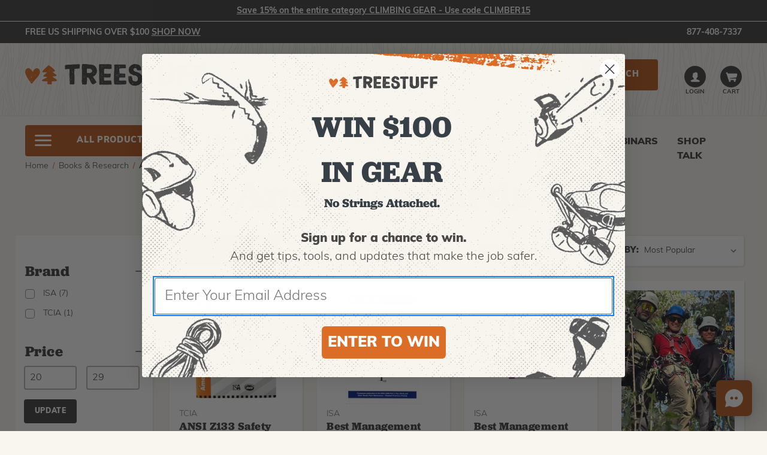

--- FILE ---
content_type: application/javascript
request_url: https://vsg.chat.getzowie.com/web/live-chat/chatbotize-entrypoint.min.js
body_size: 26497
content:
(()=>{var e,t,n,o,r={9565:(e,t,n)=>{"use strict";n.d(t,{yf:()=>To});var o={log:"log",debug:"debug",info:"info",warn:"warn",error:"error"},r=console,i={};Object.keys(o).forEach((function(e){i[e]=r[e]}));var a="Datadog Browser SDK:",s={debug:i.debug.bind(r,a),log:i.log.bind(r,a),info:i.info.bind(r,a),warn:i.warn.bind(r,a),error:i.error.bind(r,a)};function c(e,t){return function(){for(var n=[],o=0;o<arguments.length;o++)n[o]=arguments[o];try{return e.apply(void 0,n)}catch(r){s.error(t,r)}}}var u,l=function(e,t,n){if(n||2===arguments.length)for(var o,r=0,i=t.length;r<i;r++)!o&&r in t||(o||(o=Array.prototype.slice.call(t,0,r)),o[r]=t[r]);return e.concat(o||Array.prototype.slice.call(t))},d=!1;function f(e){d=e}function p(e,t,n){var o=n.value;n.value=function(){for(var e=[],t=0;t<arguments.length;t++)e[t]=arguments[t];return(u?v(o):o).apply(this,e)}}function v(e){return function(){return h(e,this,arguments)}}function h(e,t,n){try{return e.apply(t,n)}catch(o){if(g(o),u)try{u(o)}catch(o){g(o)}}}function g(){for(var e=[],t=0;t<arguments.length;t++)e[t]=arguments[t];d&&s.error.apply(s,l(["[MONITOR]"],e,!1))}function m(e,t){return-1!==e.indexOf(t)}function y(e){if(Array.from)return Array.from(e);var t=[];if(e instanceof Set)e.forEach((function(e){return t.push(e)}));else for(var n=0;n<e.length;n++)t.push(e[n]);return t}function b(e){return Object.keys(e).map((function(t){return e[t]}))}function w(e,t){return e.slice(0,t.length)===t}function E(e){for(var t=[],n=1;n<arguments.length;n++)t[n-1]=arguments[n];return t.forEach((function(t){for(var n in t)Object.prototype.hasOwnProperty.call(t,n)&&(e[n]=t[n])})),e}function x(){if("object"===typeof globalThis)return globalThis;Object.defineProperty(Object.prototype,"_dd_temp_",{get:function(){return this},configurable:!0});var e=_dd_temp_;return delete Object.prototype._dd_temp_,"object"!==typeof e&&(e="object"===typeof self?self:"object"===typeof window?window:{}),e}var S=1024,C=1024*S,k=/[^\u0000-\u007F]/;function _(e){return k.test(e)?void 0!==window.TextEncoder?(new TextEncoder).encode(e).length:new Blob([e]).size:e.length}function O(e,t){var n,o=x();return o.Zone&&"function"===typeof o.Zone.__symbol__&&(n=e[o.Zone.__symbol__(t)]),n||(n=e[t]),n}function T(e,t){return O(x(),"setTimeout")(v(e),t)}function I(e){O(x(),"clearTimeout")(e)}function R(e,t){return O(x(),"setInterval")(v(e),t)}function L(e){O(x(),"clearInterval")(e)}function A(e,t,n){var o,r,i=!n||void 0===n.leading||n.leading,a=!n||void 0===n.trailing||n.trailing,s=!1;return{throttled:function(){for(var n=[],c=0;c<arguments.length;c++)n[c]=arguments[c];s?o=n:(i?e.apply(void 0,n):o=n,s=!0,r=T((function(){a&&o&&e.apply(void 0,o),s=!1,o=void 0}),t))},cancel:function(){I(r),s=!1,o=void 0}}}function P(){}function N(e){return null===e?"null":Array.isArray(e)?"array":typeof e}function M(e,t,n){if(void 0===n&&(n=function(){if("undefined"!==typeof WeakSet){var e=new WeakSet;return{hasAlreadyBeenSeen:function(t){var n=e.has(t);return n||e.add(t),n}}}var t=[];return{hasAlreadyBeenSeen:function(e){var n=t.indexOf(e)>=0;return n||t.push(e),n}}}()),void 0===t)return e;if("object"!==typeof t||null===t)return t;if(t instanceof Date)return new Date(t.getTime());if(t instanceof RegExp){var o=t.flags||[t.global?"g":"",t.ignoreCase?"i":"",t.multiline?"m":"",t.sticky?"y":"",t.unicode?"u":""].join("");return new RegExp(t.source,o)}if(!n.hasAlreadyBeenSeen(t)){if(Array.isArray(t)){for(var r=Array.isArray(e)?e:[],i=0;i<t.length;++i)r[i]=M(r[i],t[i],n);return r}var a="object"===N(e)?e:{};for(var s in t)Object.prototype.hasOwnProperty.call(t,s)&&(a[s]=M(a[s],t[s],n));return a}}function z(e){return M(void 0,e)}function B(){for(var e,t=[],n=0;n<arguments.length;n++)t[n]=arguments[n];for(var o=0,r=t;o<r.length;o++){var i=r[o];void 0!==i&&null!==i&&(e=M(e,i))}return e}function D(e,t,n){if("object"!==typeof e||null===e)return JSON.stringify(e);var o=q(Object.prototype),r=q(Array.prototype),i=q(Object.getPrototypeOf(e)),a=q(e);try{return JSON.stringify(e,t,n)}catch(Z){return"<error: unable to serialize object>"}finally{o(),r(),i(),a()}}function q(e){var t=e,n=t.toJSON;return n?(delete t.toJSON,function(){t.toJSON=n}):P}var j=220*S,G="$",U=3;function W(e,t){var n;void 0===t&&(t=j);var o=q(Object.prototype),r=q(Array.prototype),i=[],a=new WeakMap,s=F(e,G,void 0,i,a),c=(null===(n=JSON.stringify(s))||void 0===n?void 0:n.length)||0;if(!(c>t)){for(;i.length>0&&c<t;){var u=i.shift(),l=0;if(Array.isArray(u.source))for(var d=0;d<u.source.length;d++){if(c+=void 0!==(f=F(u.source[d],u.path,d,i,a))?JSON.stringify(f).length:4,c+=l,l=1,c>t){H(t,"truncated",e);break}u.target[d]=f}else for(var d in u.source)if(Object.prototype.hasOwnProperty.call(u.source,d)){var f;if(void 0!==(f=F(u.source[d],u.path,d,i,a))&&(c+=JSON.stringify(f).length+l+d.length+U,l=1),c>t){H(t,"truncated",e);break}u.target[d]=f}}return o(),r(),s}H(t,"discarded",e)}function F(e,t,n,o,r){var i=function(e){var t=e;if(t&&"function"===typeof t.toJSON)try{return t.toJSON()}catch(Z){}return e}(e);if(!i||"object"!==typeof i)return function(e){if("bigint"===typeof e)return"[BigInt] ".concat(e.toString());if("function"===typeof e)return"[Function] ".concat(e.name||"unknown");if("symbol"===typeof e)return"[Symbol] ".concat(e.description||e.toString());return e}(i);var a=function(e){try{if(e instanceof Event)return{isTrusted:e.isTrusted};var t=Object.prototype.toString.call(e).match(/\[object (.*)\]/);if(t&&t[1])return"[".concat(t[1],"]")}catch(Z){}return"[Unserializable]"}(i);if("[Object]"!==a&&"[Array]"!==a&&"[Error]"!==a)return a;var s=e;if(r.has(s))return"[Reference seen at ".concat(r.get(s),"]");var c=void 0!==n?"".concat(t,".").concat(n):t,u=Array.isArray(i)?[]:{};return r.set(s,c),o.push({source:i,target:u,path:c}),u}function H(e,t,n){s.warn("The data provided has been ".concat(t," as it is over the limit of ").concat(e," characters:"),n)}var Z,V=function(){function e(e){this.onFirstSubscribe=e,this.observers=[]}return e.prototype.subscribe=function(e){var t=this;return!this.observers.length&&this.onFirstSubscribe&&(this.onLastUnsubscribe=this.onFirstSubscribe()||void 0),this.observers.push(e),{unsubscribe:function(){t.observers=t.observers.filter((function(t){return e!==t})),!t.observers.length&&t.onLastUnsubscribe&&t.onLastUnsubscribe()}}},e.prototype.notify=function(e){this.observers.forEach((function(t){return t(e)}))},e}();function J(){for(var e=[],t=0;t<arguments.length;t++)e[t]=arguments[t];var n=new V((function(){var t=e.map((function(e){return e.subscribe((function(e){return n.notify(e)}))}));return function(){return t.forEach((function(e){return e.unsubscribe()}))}}));return n}var $=3*S,K=((Z={})[0]="feature flag evaluation",Z[1]="user",Z[2]="global context",Z[3]="logger context",Z);var X=200;function Y(e,t){void 0===t&&(t=_);var n,o={},r=!1,i=new V,a=A((function(o){n=t(D(o)),r||(r=function(e,t){return e>$&&(s.warn("The ".concat(K[t]," data exceeds the recommended ").concat($/S,"KiB threshold. More details: https://docs.datadoghq.com/real_user_monitoring/browser/troubleshooting/#customer-data-exceeds-the-recommended-3kib-warning")),!0)}(n,e))}),X).throttled,c={getBytesCount:function(){return n},get:function(){return o},add:function(e,t){o[e]=t,a(o),i.notify()},remove:function(e){delete o[e],a(o),i.notify()},set:function(e){a(o=e),i.notify()},getContext:function(){return z(o)},setContext:function(e){"object"===N(e)?(o=W(e),a(o)):c.clearContext(),i.notify()},setContextProperty:function(e,t){o[e]=W(t),a(o),i.notify()},removeContextProperty:function(e){delete o[e],a(o),i.notify()},clearContext:function(){o={},n=0,i.notify()},changeObservable:i};return c}var Q,ee=function(){function e(){this.buffer=[]}return e.prototype.add=function(e){this.buffer.push(e)>500&&this.buffer.splice(0,1)},e.prototype.drain=function(){this.buffer.forEach((function(e){return e()})),this.buffer.length=0},e}(),te=1e3,ne=60*te,oe=60*ne;function re(){return(new Date).getTime()}function ie(){return re()}function ae(){return performance.now()}function se(){return{relative:ae(),timeStamp:ie()}}function ce(e,t){return e+t}function ue(){return void 0===Q&&(Q=performance.timing.navigationStart),Q}function le(){var e=x().DatadogEventBridge;if(e)return{getAllowedWebViewHosts:function(){return JSON.parse(e.getAllowedWebViewHosts())},send:function(t,n){e.send(JSON.stringify({eventType:t,event:n}))}}}function de(e){var t;void 0===e&&(e=null===(t=x().location)||void 0===t?void 0:t.hostname);var n=le();return!!n&&n.getAllowedWebViewHosts().some((function(t){return e===t||(n=e,o=".".concat(t),n.slice(-o.length)===o);var n,o}))}function fe(e,t,n,o,r){return pe(e,t,[n],o,r)}function pe(e,t,n,o,r){var i=void 0===r?{}:r,a=i.once,s=i.capture,c=i.passive,u=v(a?function(e){f(),o(e)}:o),l=c?{capture:s,passive:c}:s,d=O(t,"addEventListener");function f(){var e=O(t,"removeEventListener");n.forEach((function(n){return e.call(t,n,u,l)}))}return n.forEach((function(e){return d.call(t,e,u,l)})),{stop:f}}var ve,he="_dd_c",ge=[];function me(e,t,n,o){void 0===o&&(o=_);var r=function(e,t){return"".concat(he,"_").concat(e,"_").concat(t)}(t,n),i=Y(n,o);return a(),ge.push(fe(e,window,"storage",(function(e){var t=e.key;r===t&&a()}))),i.changeObservable.subscribe((function(){localStorage.setItem(r,JSON.stringify(i.getContext()))})),i;function a(){var e=localStorage.getItem(r),t=null!==e?JSON.parse(e):{};i.setContext(t)}}function ye(e){var t=E({},e);return["id","name","email"].forEach((function(e){e in t&&(t[e]=String(t[e]))})),t}!function(e){e.PAGEHIDE="pagehide",e.FEATURE_FLAGS="feature_flags",e.RESOURCE_PAGE_STATES="resource_page_states",e.PAGE_STATES="page_states",e.COLLECT_FLUSH_REASON="collect_flush_reason",e.NO_RESOURCE_DURATION_FROZEN_STATE="no_resource_duration_frozen_state",e.SCROLLMAP="scrollmap",e.INTERACTION_TO_NEXT_PAINT="interaction_to_next_paint",e.WEB_VITALS_ATTRIBUTION="web_vitals_attribution",e.DISABLE_REPLAY_INLINE_CSS="disable_replay_inline_css"}(ve||(ve={}));var be=new Set;function we(e){return be.has(e)}function Ee(){return be}function xe(e){return 0!==e&&100*Math.random()<=e}function Se(e){return function(e){return"number"===typeof e}(e)&&e>=0&&e<=100}function Ce(e){return 0===Object.keys(e).length}function ke(e){return e?(parseInt(e,10)^16*Math.random()>>parseInt(e,10)/4).toString(16):"".concat(1e7,"-").concat(1e3,"-").concat(4e3,"-").concat(8e3,"-").concat(1e11).replace(/[018]/g,ke)}function _e(e,t,n){void 0===n&&(n="");var o=e.charCodeAt(t-1),r=o>=55296&&o<=56319?t+1:t;return e.length<=r?e:"".concat(e.slice(0,r)).concat(n)}var Oe,Te,Ie=4*oe,Re=15*ne;function Le(e,t,n,o){var r=new Date;r.setTime(r.getTime()+n);var i="expires=".concat(r.toUTCString()),a=o&&o.crossSite?"none":"strict",s=o&&o.domain?";domain=".concat(o.domain):"",c=o&&o.secure?";secure":"";document.cookie="".concat(e,"=").concat(t,";").concat(i,";path=/;samesite=").concat(a).concat(s).concat(c)}function Ae(e){return function(e,t){var n=new RegExp("(?:^|;)\\s*".concat(t,"\\s*=\\s*([^;]+)")).exec(e);return n?n[1]:void 0}(document.cookie,e)}function Pe(e,t){Le(e,"",0,t)}var Ne="_dd_s",Me=/^([a-z]+)=([a-z0-9-]+)$/,ze="&";function Be(e){return Ce(e)}function De(e){e.expire=String(re()+Re)}function qe(e){return(t=e,Object.keys(t).map((function(e){return[e,t[e]]}))).map((function(e){var t=e[0],n=e[1];return"".concat(t,"=").concat(n)})).join(ze);var t}function je(e){var t={};return function(e){return!!e&&(-1!==e.indexOf(ze)||Me.test(e))}(e)&&e.split(ze).forEach((function(e){var n=Me.exec(e);if(null!==n){var o=n[1],r=n[2];t[o]=r}})),t}var Ge="_dd",Ue="_dd_r",We="_dd_l",Fe="rum",He="logs";function Ze(e){var t=function(e){var t={};t.secure=!!e.useSecureSessionCookie||!!e.useCrossSiteSessionCookie,t.crossSite=!!e.useCrossSiteSessionCookie,e.trackSessionAcrossSubdomains&&(t.domain=function(){if(void 0===Te){for(var e="dd_site_test_".concat(ke()),t=window.location.hostname.split("."),n=t.pop();t.length&&!Ae(e);)n="".concat(t.pop(),".").concat(n),Le(e,"test",te,{domain:n});Pe(e,{domain:n}),Te=n}return Te}());return t}(e);return function(e){if(void 0===document.cookie||null===document.cookie)return!1;try{var t="dd_cookie_test_".concat(ke()),n="test";Le(t,n,ne,e);var o=Ae(t)===n;return Pe(t,e),o}catch(r){return s.error(r),!1}}(t)?{type:"Cookie",cookieOptions:t}:void 0}function Ve(e){var t,n={isLockEnabled:null!==Oe&&void 0!==Oe?Oe:Oe=!!window.chrome||/HeadlessChrome/.test(window.navigator.userAgent),persistSession:(t=e,function(e){Le(Ne,qe(e),Re,t)}),retrieveSession:Je,clearSession:$e(e)};return function(e){if(!Ae(Ne)){var t=Ae(Ge),n=Ae(Ue),o=Ae(We),r={};t&&(r.id=t),o&&/^[01]$/.test(o)&&(r[He]=o),n&&/^[012]$/.test(n)&&(r[Fe]=n),Be(r)||(De(r),e.persistSession(r))}}(n),n}function Je(){return je(Ae(Ne))}function $e(e){return function(){Pe(Ne,e)}}var Ke="_dd_test_";function Xe(e){localStorage.setItem(Ne,qe(e))}function Ye(){return je(localStorage.getItem(Ne))}function Qe(){localStorage.removeItem(Ne)}var et,tt=10,nt=100,ot=[];function rt(e,t,n){var o;void 0===n&&(n=0);var r=t.isLockEnabled,i=t.retrieveSession,a=t.persistSession,s=t.clearSession;if(et||(et=e),e===et)if(r&&n>=nt)at(t);else{var c,u=i();if(r){if(u.lock)return void it(e,t,n);if(c=ke(),u.lock=c,a(u),(u=i()).lock!==c)return void it(e,t,n)}var l=e.process(u);if(r&&(u=i()).lock!==c)it(e,t,n);else{if(l&&(Be(l)?s():(De(l),a(l))),r&&(!l||!Be(l))){if((u=i()).lock!==c)return void it(e,t,n);delete u.lock,a(u),l=u}null===(o=e.after)||void 0===o||o.call(e,l||u),at(t)}}else ot.push(e)}function it(e,t,n){T((function(){rt(e,t,n+1)}),tt)}function at(e){et=void 0;var t=ot.shift();t&&rt(t,e)}var st=te;function ct(e){var t=Ze(e);return!t&&e.allowFallbackToLocalStorage&&(t=function(){try{var e=ke(),t="".concat(Ke).concat(e);localStorage.setItem(t,e);var n=localStorage.getItem(t);return localStorage.removeItem(t),e===n?{type:"LocalStorage"}:void 0}catch(o){return}}()),t}function ut(e,t,n){var o=new V,r=new V,i="Cookie"===e.type?Ve(e.cookieOptions):{isLockEnabled:!1,persistSession:Xe,retrieveSession:Ye,clearSession:Qe},a=i.clearSession,s=i.retrieveSession,c=R((function(){rt({process:function(e){return f(e)?void 0:{}},after:l},i)}),st),u=function(){var e=s();if(f(e))return e;return{}}();function l(e){return f(e)||(e={}),d()&&(!function(e){return u.id!==e.id||u[t]!==e[t]}(e)?u=e:(u={},r.notify())),e}function d(){return void 0!==u[t]}function f(e){return(void 0===e.created||re()-Number(e.created)<Ie)&&(void 0===e.expire||re()<Number(e.expire))}return{expandOrRenewSession:A((function(){var e;rt({process:function(o){var r=l(o);return e=function(e){var o=n(e[t]),r=o.trackingType,i=o.isTracked;e[t]=r,i&&!e.id&&(e.id=ke(),e.created=String(re()));return i}(r),r},after:function(t){e&&!d()&&function(e){u=e,o.notify()}(t),u=t}},i)}),st).throttled,expandSession:function(){rt({process:function(e){return d()?l(e):void 0}},i)},getSession:function(){return u},renewObservable:o,expireObservable:r,expire:function(){a(),l({})},stop:function(){L(c)}}}function lt(e){return dt(e,vt(window.location)).href}function dt(e,t){var n=function(){if(void 0===ft)try{var e=new pt("http://test/path");ft="http://test/path"===e.href}catch(Z){ft=!1}return ft?pt:void 0}();if(n)try{return void 0!==t?new n(e,t):new n(e)}catch(a){throw new Error("Failed to construct URL: ".concat(String(a)," ").concat(D({url:e,base:t})))}if(void 0===t&&!/:/.test(e))throw new Error("Invalid URL: '".concat(e,"'"));var o=document,r=o.createElement("a");if(void 0!==t){var i=(o=document.implementation.createHTMLDocument("")).createElement("base");i.href=t,o.head.appendChild(i),o.body.appendChild(r)}return r.href=e,r}var ft,pt=URL;function vt(e){if(e.origin&&"null"!==e.origin)return e.origin;var t=e.host.replace(/(:80|:443)$/,"");return"".concat(e.protocol,"//").concat(t)}var ht="datad0g.com",gt="datadoghq.com",mt="ap1.datadoghq.com",yt={logs:"logs",rum:"rum",sessionReplay:"session-replay"},bt={logs:"logs",rum:"rum",sessionReplay:"replay"};function wt(e,t,n){var o=function(e,t){var n="/api/v2/".concat(bt[t]),o=e.proxy,r=e.proxyUrl;if(o){var i=lt(o);return function(e){return"".concat(i,"?ddforward=").concat(encodeURIComponent("".concat(n,"?").concat(e)))}}var a=function(e,t){var n=e.site,o=void 0===n?gt:n,r=e.internalAnalyticsSubdomain;if(r&&o===gt)return"".concat(r,".").concat(gt);var i=o.split("."),a=i.pop(),s=o!==mt?"".concat(yt[t],"."):"";return"".concat(s,"browser-intake-").concat(i.join("-"),".").concat(a)}(e,t);if(void 0===o&&r){var s=lt(r);return function(e){return"".concat(s,"?ddforward=").concat(encodeURIComponent("https://".concat(a).concat(n,"?").concat(e)))}}return function(e){return"https://".concat(a).concat(n,"?").concat(e)}}(e,t);return{build:function(r,i){var a=function(e,t,n,o,r){var i=e.clientToken,a=e.internalAnalyticsSubdomain,s=r.retry,c=r.flushReason,u=r.encoding,l=["sdk_version:".concat("4.50.1"),"api:".concat(o)].concat(n);c&&we(ve.COLLECT_FLUSH_REASON)&&l.push("flush_reason:".concat(c));s&&l.push("retry_count:".concat(s.count),"retry_after:".concat(s.lastFailureStatus));var d=["ddsource=browser","ddtags=".concat(encodeURIComponent(l.join(","))),"dd-api-key=".concat(i),"dd-evp-origin-version=".concat(encodeURIComponent("4.50.1")),"dd-evp-origin=browser","dd-request-id=".concat(ke())];u&&d.push("dd-evp-encoding=".concat(u));"rum"===t&&d.push("batch_time=".concat(ie()));a&&d.reverse();return d.join("&")}(e,t,n,r,i);return o(a)},urlPrefix:o(""),endpointType:t}}var Et=200;var xt=/[^a-z0-9_:./-]/;function St(e,t){var n=Et-e.length-1;(t.length>n||xt.test(t))&&s.warn("".concat(e," value doesn't meet tag requirements and will be sanitized"));var o=t.replace(/,/g,"_");return"".concat(e,":").concat(o)}function Ct(e){var t=function(e){var t=e.env,n=e.service,o=e.version,r=e.datacenter,i=[];return t&&i.push(St("env",t)),n&&i.push(St("service",n)),o&&i.push(St("version",o)),r&&i.push(St("datacenter",r)),i}(e),n=function(e,t){return{logsEndpointBuilder:wt(e,"logs",t),rumEndpointBuilder:wt(e,"rum",t),sessionReplayEndpointBuilder:wt(e,"sessionReplay",t)}}(e,t),o=b(n).map((function(e){return e.urlPrefix})),r=function(e,t,n){if(!e.replica)return;var o=E({},e,{site:gt,clientToken:e.replica.clientToken}),r={logsEndpointBuilder:wt(o,"logs",n),rumEndpointBuilder:wt(o,"rum",n)};return t.push.apply(t,b(r).map((function(e){return e.urlPrefix}))),E({applicationId:e.replica.applicationId},r)}(e,o,t);return E({isIntakeUrl:function(e){return o.some((function(t){return 0===e.indexOf(t)}))},replica:r,site:e.site||gt},n)}function kt(e){var t,n,o;if(e&&e.clientToken){var r=null!==(t=e.sessionSampleRate)&&void 0!==t?t:e.sampleRate;if(void 0===r||Se(r))if(void 0===e.telemetrySampleRate||Se(e.telemetrySampleRate)){if(void 0===e.telemetryConfigurationSampleRate||Se(e.telemetryConfigurationSampleRate))return Array.isArray(e.enableExperimentalFeatures)&&e.enableExperimentalFeatures.filter((function(e){return t=ve,n=e,Object.keys(t).some((function(e){return t[e]===n}));var t,n})).forEach((function(e){be.add(e)})),E({beforeSend:e.beforeSend&&c(e.beforeSend,"beforeSend threw an error:"),sessionStoreStrategyType:ct(e),sessionSampleRate:null!==r&&void 0!==r?r:100,telemetrySampleRate:null!==(n=e.telemetrySampleRate)&&void 0!==n?n:20,telemetryConfigurationSampleRate:null!==(o=e.telemetryConfigurationSampleRate)&&void 0!==o?o:5,service:e.service,silentMultipleInit:!!e.silentMultipleInit,batchBytesLimit:16*S,eventRateLimiterThreshold:3e3,maxTelemetryEventsPerPage:15,flushTimeout:30*te,batchMessagesLimit:50,messageBytesLimit:256*S},Ct(e));s.error("Telemetry Configuration Sample Rate should be a number between 0 and 100")}else s.error("Telemetry Sample Rate should be a number between 0 and 100");else s.error("Session Sample Rate should be a number between 0 and 100")}else s.error("Client Token is not configured, we will not send any data.")}var _t="?";function Ot(e){var t=[],n=zt(e,"stack"),o=String(e);return n&&w(n,o)&&(n=n.slice(o.length)),n&&n.split("\n").forEach((function(e){var n=function(e){var t=Rt.exec(e);if(!t)return;var n=t[2]&&0===t[2].indexOf("native"),o=t[2]&&0===t[2].indexOf("eval"),r=Lt.exec(t[2]);o&&r&&(t[2]=r[1],t[3]=r[2],t[4]=r[3]);return{args:n?[t[2]]:[],column:t[4]?+t[4]:void 0,func:t[1]||_t,line:t[3]?+t[3]:void 0,url:n?void 0:t[2]}}(e)||function(e){var t=At.exec(e);if(!t)return;return{args:[],column:t[3]?+t[3]:void 0,func:_t,line:t[2]?+t[2]:void 0,url:t[1]}}(e)||function(e){var t=Pt.exec(e);if(!t)return;return{args:[],column:t[4]?+t[4]:void 0,func:t[1]||_t,line:+t[3],url:t[2]}}(e)||function(e){var t=Nt.exec(e);if(!t)return;var n=t[3]&&t[3].indexOf(" > eval")>-1,o=Mt.exec(t[3]);n&&o&&(t[3]=o[1],t[4]=o[2],t[5]=void 0);return{args:t[2]?t[2].split(","):[],column:t[5]?+t[5]:void 0,func:t[1]||_t,line:t[4]?+t[4]:void 0,url:t[3]}}(e);n&&(!n.func&&n.line&&(n.func=_t),t.push(n))})),{message:zt(e,"message"),name:zt(e,"name"),stack:t}}var Tt="((?:file|https?|blob|chrome-extension|native|eval|webpack|snippet|<anonymous>|\\w+\\.|\\/).*?)",It="(?::(\\d+))",Rt=new RegExp("^\\s*at (.*?) ?\\(".concat(Tt).concat(It,"?").concat(It,"?\\)?\\s*$"),"i"),Lt=new RegExp("\\((\\S*)".concat(It).concat(It,"\\)"));var At=new RegExp("^\\s*at ?".concat(Tt).concat(It,"?").concat(It,"??\\s*$"),"i");var Pt=/^\s*at (?:((?:\[object object\])?.+) )?\(?((?:file|ms-appx|https?|webpack|blob):.*?):(\d+)(?::(\d+))?\)?\s*$/i;var Nt=/^\s*(.*?)(?:\((.*?)\))?(?:^|@)((?:file|https?|blob|chrome|webpack|resource|capacitor|\[native).*?|[^@]*bundle)(?::(\d+))?(?::(\d+))?\s*$/i,Mt=/(\S+) line (\d+)(?: > eval line \d+)* > eval/i;function zt(e,t){if("object"===typeof e&&e&&t in e){var n=e[t];return"string"===typeof n?n:void 0}}var Bt="No stack, consider using an instance of Error";function Dt(e){var t=e.stackTrace,n=e.originalError,o=e.handlingStack,r=e.startClocks,i=e.nonErrorPrefix,a=e.source,s=e.handling,c=n instanceof Error,u=function(e,t,n,o){return(null===e||void 0===e?void 0:e.message)&&(null===e||void 0===e?void 0:e.name)?e.message:t?"Empty message":"".concat(n," ").concat(D(W(o)))}(t,c,i,n),l=function(e,t){if(void 0===t)return!1;if(e)return!0;return t.stack.length>0&&(t.stack.length>1||void 0!==t.stack[0].url)}(c,t)?jt(t):Bt,d=c?function(e,t){var n=e,o=[];for(;(null===n||void 0===n?void 0:n.cause)instanceof Error&&o.length<10;){var r=Ot(n.cause);o.push({message:n.cause.message,source:t,type:null===r||void 0===r?void 0:r.name,stack:r&&jt(r)}),n=n.cause}return o.length?o:void 0}(n,a):void 0;return{startClocks:r,source:a,handling:s,handlingStack:o,originalError:n,type:null===t||void 0===t?void 0:t.name,message:u,stack:l,causes:d,fingerprint:qt(n)}}function qt(e){return e instanceof Error&&"dd_fingerprint"in e?String(e.dd_fingerprint):void 0}function jt(e){var t=Gt(e);return e.stack.forEach((function(e){var n="?"===e.func?"<anonymous>":e.func,o=e.args&&e.args.length>0?"(".concat(e.args.join(", "),")"):"",r=e.line?":".concat(e.line):"",i=e.line&&e.column?":".concat(e.column):"";t+="\n  at ".concat(n).concat(o," @ ").concat(e.url).concat(r).concat(i)})),t}function Gt(e){return"".concat(e.name||"Error",": ").concat(e.message)}var Ut={intervention:"intervention",deprecation:"deprecation",cspViolation:"csp_violation"};function Wt(e,t){var n=[];m(t,Ut.cspViolation)&&n.push(function(e){var t=new V((function(){return fe(e,document,"securitypolicyviolation",(function(e){t.notify(function(e){var t=Ut.cspViolation,n="'".concat(e.blockedURI,"' blocked by '").concat(e.effectiveDirective,"' directive");return{type:Ut.cspViolation,subtype:e.effectiveDirective,message:"".concat(t,": ").concat(n),stack:Ft(e.effectiveDirective,e.originalPolicy?"".concat(n,' of the policy "').concat(_e(e.originalPolicy,100,"..."),'"'):"no policy",e.sourceFile,e.lineNumber,e.columnNumber)}}(e))})).stop}));return t}(e));var o=t.filter((function(e){return e!==Ut.cspViolation}));return o.length&&n.push(function(e){var t=new V((function(){if(window.ReportingObserver){var n=v((function(e,n){return e.forEach((function(e){t.notify(function(e){var t=e.type,n=e.body;return{type:t,subtype:n.id,message:"".concat(t,": ").concat(n.message),stack:Ft(n.id,n.message,n.sourceFile,n.lineNumber,n.columnNumber)}}(e))}))})),o=new window.ReportingObserver(n,{types:e,buffered:!0});return o.observe(),function(){o.disconnect()}}}));return t}(o)),J.apply(void 0,n)}function Ft(e,t,n,o,r){return n?jt({name:e,message:t,stack:[{func:"?",url:n,line:null!==o&&void 0!==o?o:void 0,column:null!==r&&void 0!==r?r:void 0}]}):void 0}var Ht=32*S;function Zt(e,t,n){return void 0===e?[]:"all"===e||Array.isArray(e)&&e.every((function(e){return m(t,e)}))?"all"===e?t:(o=e,r=new Set,o.forEach((function(e){return r.add(e)})),y(r)):void s.error("".concat(n,' should be "all" or an array with allowed values "').concat(t.join('", "'),'"'));var o,r}var Vt={AGENT:"agent",CONSOLE:"console",CUSTOM:"custom",LOGGER:"logger",NETWORK:"network",SOURCE:"source",REPORT:"report"},Jt=function(e,t,n,o){var r,i=arguments.length,a=i<3?t:null===o?o=Object.getOwnPropertyDescriptor(t,n):o;if("object"===typeof Reflect&&"function"===typeof Reflect.decorate)a=Reflect.decorate(e,t,n,o);else for(var s=e.length-1;s>=0;s--)(r=e[s])&&(a=(i<3?r(a):i>3?r(t,n,a):r(t,n))||a);return i>3&&a&&Object.defineProperty(t,n,a),a},$t={debug:"debug",error:"error",info:"info",warn:"warn"},Kt={console:"console",http:"http",silent:"silent"},Xt=Object.keys($t),Yt=function(){function e(e,t,n,o,r){void 0===n&&(n=Kt.http),void 0===o&&(o=$t.debug),void 0===r&&(r={}),this.handleLogStrategy=e,this.handlerType=n,this.level=o,this.contextManager=Y(3),this.contextManager.set(E({},r,t?{logger:{name:t}}:void 0))}return e.prototype.log=function(e,t,n,o){var r;if(void 0===n&&(n=$t.info),n===$t.error&&(r={origin:Vt.LOGGER}),void 0!==o&&null!==o){var i=Dt({stackTrace:o instanceof Error?Ot(o):void 0,originalError:o,nonErrorPrefix:"Provided",source:Vt.LOGGER,handling:"handled",startClocks:se()});r={origin:Vt.LOGGER,stack:i.stack,kind:i.type,message:i.message}}var a=W(t),s=r?B({error:r},a):a;this.handleLogStrategy({message:W(e),context:s,status:n},this)},e.prototype.debug=function(e,t,n){this.log(e,t,$t.debug,n)},e.prototype.info=function(e,t,n){this.log(e,t,$t.info,n)},e.prototype.warn=function(e,t,n){this.log(e,t,$t.warn,n)},e.prototype.error=function(e,t,n){this.log(e,t,$t.error,n)},e.prototype.setContext=function(e){this.contextManager.set(e)},e.prototype.getContext=function(){return this.contextManager.get()},e.prototype.addContext=function(e,t){this.contextManager.add(e,t)},e.prototype.removeContext=function(e){this.contextManager.remove(e)},e.prototype.setHandler=function(e){this.handlerType=e},e.prototype.getHandler=function(){return this.handlerType},e.prototype.setLevel=function(e){this.level=e},e.prototype.getLevel=function(){return this.level},Jt([p],e.prototype,"log",null),e}(),Qt="logs";function en(e,t){var n=window.__ddBrowserSdkExtensionCallback;n&&n({type:e,payload:t})}var tn,nn={log:"log",configuration:"configuration"},on=["https://www.datadoghq-browser-agent.com","https://www.datad0g-browser-agent.com","https://d3uc069fcn7uxw.cloudfront.net","https://d20xtzwzcl0ceb.cloudfront.net","http://localhost","<anonymous>"],rn=["ddog-gov.com"],an={maxEventsPerPage:0,sentEventCount:0,telemetryEnabled:!1,telemetryConfigurationEnabled:!1};function sn(e,t){var n,o=new V;an.telemetryEnabled=!m(rn,t.site)&&xe(t.telemetrySampleRate),an.telemetryConfigurationEnabled=an.telemetryEnabled&&xe(t.telemetryConfigurationSampleRate);var r={is_local_file:"file:"===window.location.protocol,is_worker:"WorkerGlobalScope"in self};return tn=function(t){if(an.telemetryEnabled){var i=function(e,t,o){return B({type:"telemetry",date:ie(),service:e,version:"4.50.1",source:"browser",_dd:{format_version:2},telemetry:B(t,{runtime_env:o}),experimental_features:y(Ee())},void 0!==n?n():{})}(e,t,r);o.notify(i),en("telemetry",i)}},u=un,E(an,{maxEventsPerPage:t.maxTelemetryEventsPerPage,sentEventCount:0}),{setContextProvider:function(e){n=e},observable:o,enabled:an.telemetryEnabled}}function cn(e,t){g(o.debug,e,t),ln(E({type:nn.log,message:e,status:"debug"},t))}function un(e,t){ln(E({type:nn.log,status:"error"},function(e){if(e instanceof Error){var t=Ot(e);return{error:{kind:t.name,stack:jt(dn(t))},message:t.message}}return{error:{stack:Bt},message:"".concat("Uncaught"," ").concat(D(e))}}(e),t))}function ln(e){tn&&an.sentEventCount<an.maxEventsPerPage&&(an.sentEventCount+=1,tn(e))}function dn(e){return e.stack=e.stack.filter((function(e){return!e.url||on.some((function(t){return w(e.url,t)}))})),e}var fn={HIDDEN:"visibility_hidden",UNLOADING:"before_unload",PAGEHIDE:"page_hide",FROZEN:"page_frozen"};var pn="datadog-synthetics-public-id",vn="datadog-synthetics-result-id",hn="datadog-synthetics-injects-rum";function gn(){return Boolean(window._DATADOG_SYNTHETICS_INJECTS_RUM||Ae(hn))}function mn(){var e=window._DATADOG_SYNTHETICS_RESULT_ID||Ae(vn);return"string"===typeof e?e:void 0}var yn=function(){function e(e,t,n){var o=this;this.request=e,this.flushController=t,this.messageBytesLimit=n,this.pushOnlyBuffer=[],this.upsertBuffer={},this.flushSubscription=this.flushController.flushObservable.subscribe((function(e){return o.flush(e)}))}return e.prototype.add=function(e){this.addOrUpdate(e)},e.prototype.upsert=function(e,t){this.addOrUpdate(e,t)},e.prototype.stop=function(){this.flushSubscription.unsubscribe()},e.prototype.flush=function(e){var t=this.pushOnlyBuffer.concat(b(this.upsertBuffer));this.pushOnlyBuffer=[],this.upsertBuffer={};var n,o={data:t.join("\n"),bytesCount:e.bytesCount,flushReason:e.reason};n=e.reason,m(b(fn),n)?this.request.sendOnExit(o):this.request.send(o)},e.prototype.addOrUpdate=function(e,t){var n=this.process(e),o=n.processedMessage,r=n.messageBytesCount;r>=this.messageBytesLimit?s.warn("Discarded a message whose size was bigger than the maximum allowed size ".concat(this.messageBytesLimit,"KB.")):(this.hasMessageFor(t)&&this.remove(t),this.push(o,r,t))},e.prototype.process=function(e){var t=D(e);return{processedMessage:t,messageBytesCount:_(t)}},e.prototype.push=function(e,t,n){var o=this.flushController.messagesCount>0?1:0;this.flushController.notifyBeforeAddMessage(t+o),void 0!==n?this.upsertBuffer[n]=e:this.pushOnlyBuffer.push(e),this.flushController.notifyAfterAddMessage()},e.prototype.remove=function(e){var t=this.upsertBuffer[e];delete this.upsertBuffer[e];var n=_(t),o=this.flushController.messagesCount>1?1:0;this.flushController.notifyAfterRemoveMessage(n+o)},e.prototype.hasMessageFor=function(e){return void 0!==e&&void 0!==this.upsertBuffer[e]},e}();function bn(e){return e>=500}var wn=80*S,En=32,xn=3*C,Sn=ne,Cn=te;function kn(e,t,n,o,r){0===t.transportStatus&&0===t.queuedPayloads.size()&&t.bandwidthMonitor.canHandle(e)?On(e,t,n,{onSuccess:function(){return Tn(0,t,n,o,r)},onFailure:function(){t.queuedPayloads.enqueue(e),_n(t,n,o,r)}}):t.queuedPayloads.enqueue(e)}function _n(e,t,n,o){2===e.transportStatus&&T((function(){On(e.queuedPayloads.first(),e,t,{onSuccess:function(){e.queuedPayloads.dequeue(),e.currentBackoffTime=Cn,Tn(1,e,t,n,o)},onFailure:function(){e.currentBackoffTime=Math.min(Sn,2*e.currentBackoffTime),_n(e,t,n,o)}})}),e.currentBackoffTime)}function On(e,t,n,o){var r=o.onSuccess,i=o.onFailure;t.bandwidthMonitor.add(e),n(e,(function(n){t.bandwidthMonitor.remove(e),!function(e){return"opaque"!==e.type&&(0===e.status&&!navigator.onLine||408===e.status||429===e.status||bn(e.status))}(n)?(t.transportStatus=0,r()):(t.transportStatus=t.bandwidthMonitor.ongoingRequestCount>0?1:2,e.retry={count:e.retry?e.retry.count+1:1,lastFailureStatus:n.status},i())}))}function Tn(e,t,n,o,r){0===e&&t.queuedPayloads.isFull()&&!t.queueFullReported&&(r({message:"Reached max ".concat(o," events size queued for upload: ").concat(xn/C,"MiB"),source:Vt.AGENT,startClocks:se()}),t.queueFullReported=!0);var i=t.queuedPayloads;for(t.queuedPayloads=In();i.size()>0;)kn(i.dequeue(),t,n,o,r)}function In(){var e=[];return{bytesCount:0,enqueue:function(t){this.isFull()||(e.push(t),this.bytesCount+=t.bytesCount)},first:function(){return e[0]},dequeue:function(){var t=e.shift();return t&&(this.bytesCount-=t.bytesCount),t},size:function(){return e.length},isFull:function(){return this.bytesCount>=xn}}}function Rn(e,t,n,o){var r={transportStatus:0,currentBackoffTime:Cn,bandwidthMonitor:{ongoingRequestCount:0,ongoingByteCount:0,canHandle:function(e){return 0===this.ongoingRequestCount||this.ongoingByteCount+e.bytesCount<=wn&&this.ongoingRequestCount<En},add:function(e){this.ongoingRequestCount+=1,this.ongoingByteCount+=e.bytesCount},remove:function(e){this.ongoingRequestCount-=1,this.ongoingByteCount-=e.bytesCount}},queuedPayloads:In(),queueFullReported:!1},i=function(o,r){return function(e,t,n,o,r){var i=function(){try{return window.Request&&"keepalive"in new Request("http://a")}catch(Z){return!1}}()&&o.bytesCount<n;if(i){var a=t.build("fetch",o);fetch(a,{method:"POST",body:o.data,keepalive:!0,mode:"cors"}).then(v((function(e){return null===r||void 0===r?void 0:r({status:e.status,type:e.type})})),v((function(){var n=t.build("xhr",o);An(e,n,o.data,r)})))}else{var s=t.build("xhr",o);An(e,s,o.data,r)}}(e,t,n,o,r)};return{send:function(e){kn(e,r,i,t.endpointType,o)},sendOnExit:function(o){!function(e,t,n,o){var r=!!navigator.sendBeacon&&o.bytesCount<n;if(r)try{var i=t.build("beacon",o);if(navigator.sendBeacon(i,o.data))return}catch(s){!function(e){Ln||(Ln=!0,un(e))}(s)}var a=t.build("xhr",o);An(e,a,o.data)}(e,t,n,o)}}}var Ln=!1;function An(e,t,n,o){var r=new XMLHttpRequest;r.open("POST",t,!0),fe(e,r,"loadend",(function(){null===o||void 0===o||o({status:r.status})}),{once:!0}),r.send(n)}function Pn(e){var t,n=e.messagesLimit,o=e.bytesLimit,r=e.durationLimit,i=e.pageExitObservable,a=e.sessionExpireObservable,s=i.subscribe((function(e){return f(e.reason)})),c=a.subscribe((function(){return f("session_expire")})),u=new V((function(){return function(){s.unsubscribe(),c.unsubscribe()}})),l=0,d=0;function f(e){if(0!==d){var t=d,n=l;d=0,l=0,p(),u.notify({reason:e,messagesCount:t,bytesCount:n})}}function p(){I(t),t=void 0}return{flushObservable:u,get messagesCount(){return d},notifyBeforeAddMessage:function(e){l+e>=o&&f("bytes_limit"),d+=1,l+=e,void 0===t&&(t=T((function(){f("duration_limit")}),r))},notifyAfterAddMessage:function(){d>=n?f("messages_limit"):l>=o&&f("bytes_limit")},notifyAfterRemoveMessage:function(e){l-=e,0===(d-=1)&&p()}}}function Nn(e,t,n,o,r,i){var a=c(e,t.endpoint),s=n&&c(e,n.endpoint);function c(e,t){return new yn(Rn(e,t,e.batchBytesLimit,o),Pn({messagesLimit:e.batchMessagesLimit,bytesLimit:e.batchBytesLimit,durationLimit:e.flushTimeout,pageExitObservable:r,sessionExpireObservable:i}),e.messageBytesLimit)}return{flushObservable:a.flushController.flushObservable,add:function(e,t){void 0===t&&(t=!0),a.add(e),s&&t&&s.add(n.transformMessage?n.transformMessage(e):e)},upsert:function(e,t){a.upsert(e,t),s&&s.upsert(n.transformMessage?n.transformMessage(e):e,t)},stop:function(){a.stop(),null===s||void 0===s||s.stop()}}}var Mn=1/0,zn=ne,Bn=function(){function e(e,t){var n=this;this.expireDelay=e,this.maxEntries=t,this.entries=[],this.clearOldValuesInterval=R((function(){return n.clearOldValues()}),zn)}return e.prototype.add=function(e,t){var n=this,o={value:e,startTime:t,endTime:Mn,remove:function(){var e=n.entries.indexOf(o);e>=0&&n.entries.splice(e,1)},close:function(e){o.endTime=e}};return this.maxEntries&&this.entries.length>=this.maxEntries&&this.entries.pop(),this.entries.unshift(o),o},e.prototype.find=function(e){void 0===e&&(e=Mn);for(var t=0,n=this.entries;t<n.length;t++){var o=n[t];if(o.startTime<=e){if(e<=o.endTime)return o.value;break}}},e.prototype.closeActive=function(e){var t=this.entries[0];t&&t.endTime===Mn&&t.close(e)},e.prototype.findAll=function(e,t){void 0===e&&(e=Mn),void 0===t&&(t=0);var n=ce(e,t);return this.entries.filter((function(t){return t.startTime<=n&&e<=t.endTime})).map((function(e){return e.value}))},e.prototype.reset=function(){this.entries=[]},e.prototype.stop=function(){L(this.clearOldValuesInterval)},e.prototype.clearOldValues=function(){for(var e=ae()-this.expireDelay;this.entries.length>0&&this.entries[this.entries.length-1].endTime<e;)this.entries.pop()},e}(),Dn=ne,qn=Ie,jn=[];function Gn(e,t,n){var o=ut(e.sessionStoreStrategyType,t,n);jn.push((function(){return o.stop()}));var r,i=new Bn(qn);function a(){return{id:o.getSession().id,trackingType:o.getSession()[t]}}return jn.push((function(){return i.stop()})),o.renewObservable.subscribe((function(){i.add(a(),ae())})),o.expireObservable.subscribe((function(){i.closeActive(ae())})),o.expandOrRenewSession(),i.add(a(),[0,ue()][0]),r=pe(0,window,["click","touchstart","keydown","scroll"],(function(){return o.expandOrRenewSession()}),{capture:!0,passive:!0}).stop,jn.push(r),function(e,t){var n=function(){"visible"===document.visibilityState&&t()},o=fe(e,document,"visibilitychange",n).stop;jn.push(o);var r=R(n,Dn);jn.push((function(){L(r)}))}(e,(function(){return o.expandSession()})),{findActiveSession:function(e){return i.find(e)},renewObservable:o.renewObservable,expireObservable:o.expireObservable,expire:o.expire}}var Un,Wn="logs";function Fn(e){var t=Gn(e,Wn,(function(t){return function(e,t){var n=function(e){return"0"===e||"1"===e}(t)?t:Hn(e);return{trackingType:n,isTracked:"1"===n}}(e,t)}));return{findTrackedSession:function(e){var n=t.findActiveSession(e);return n&&"1"===n.trackingType?{id:n.id}:void 0},expireObservable:t.expireObservable}}function Hn(e){return xe(e.sessionSampleRate)?"1":"0"}var Zn=((Un={})[$t.debug]=0,Un[$t.info]=1,Un[$t.warn]=2,Un[$t.error]=3,Un);function Vn(e){return{handleLog:function(t,n,o,a){var s=t.context;Jn(t.status,Kt.console,n)&&function(e,t){i[e.status].call(r,e.message,t)}(t,B(n.getContext(),s)),e.notify(0,{rawLogsEvent:{date:a||ie(),message:t.message,status:t.status,origin:Vt.LOGGER},messageContext:s,savedCommonContext:o,logger:n})}}}function Jn(e,t,n){var o=n.getHandler(),r=Array.isArray(o)?o:[o];return Zn[e]>=Zn[n.getLevel()]&&m(r,t)}function $n(e,t,n,o,r,i){var a=Xt.concat(["custom"]),s={};a.forEach((function(e){var n,o,r,a,c;s[e]=(n=e,o=t.eventRateLimiterThreshold,r=i,a=0,c=!1,{isLimitReached:function(){if(0===a&&T((function(){a=0}),ne),(a+=1)<=o||c)return c=!1,!1;if(a===o+1){c=!0;try{r({message:"Reached max number of ".concat(n,"s by minute: ").concat(o),source:Vt.AGENT,startClocks:se()})}finally{c=!1}}return!0}})})),n.subscribe(0,(function(i){var a,c,u,l=i.rawLogsEvent,d=i.messageContext,f=void 0===d?void 0:d,p=i.savedCommonContext,v=void 0===p?void 0:p,h=i.logger,g=void 0===h?r:h,m=l.date-ue(),y=e.findTrackedSession(m);if(y){var b=v||o(),w=B({service:t.service,session_id:y.id,usr:Ce(b.user)?void 0:b.user,view:b.view},b.context,Xn(m),l,g.getContext(),f);!Jn(l.status,Kt.http,g)||!1===(null===(a=t.beforeSend)||void 0===a?void 0:a.call(t,w))||(null===(c=w.error)||void 0===c?void 0:c.origin)!==Vt.AGENT&&(null!==(u=s[w.status])&&void 0!==u?u:s.custom).isLimitReached()||n.notify(1,w)}}))}var Kn=!1;function Xn(e){var t,n=window;if(gn()){var o=r(n.DD_RUM_SYNTHETICS);return o||Kn||(Kn=!0,cn("Logs sent before RUM is injected by the synthetics worker",{testId:(t=window._DATADOG_SYNTHETICS_PUBLIC_ID||Ae(pn),"string"===typeof t?t:void 0),resultId:mn()})),o}return r(n.DD_RUM);function r(t){if(t&&t.getInternalContext)return t.getInternalContext(e)}}var Yn,Qn={};function eo(e){var t=e.map((function(e){return Qn[e]||(Qn[e]=function(e){var t=new V((function(){var n=r[e];return r[e]=function(){for(var r=[],i=0;i<arguments.length;i++)r[i]=arguments[i];n.apply(console,r);var a=function(){var e,t=new Error;if(!t.stack)try{throw t}catch(n){}return h((function(){var n=Ot(t);n.stack=n.stack.slice(2),e=jt(n)})),e}();h((function(){t.notify(function(e,t,n){var r,i,a=e.map((function(e){return function(e){if("string"===typeof e)return W(e);if(e instanceof Error)return Gt(Ot(e));return D(W(e),void 0,2)}(e)})).join(" ");if(t===o.error){var s=function(e,t){for(var n=0;n<e.length;n+=1){var o=e[n];if(t(o,n))return o}}(e,(function(e){return e instanceof Error}));r=s?jt(Ot(s)):void 0,i=qt(s),a="console error: ".concat(a)}return{api:t,message:a,stack:r,handlingStack:n,fingerprint:i}}(r,e,a))}))},function(){r[e]=n}}));return t}(e)),Qn[e]}));return J.apply(void 0,t)}var to,no=((Yn={})[o.log]=$t.info,Yn[o.debug]=$t.debug,Yn[o.info]=$t.info,Yn[o.warn]=$t.warn,Yn[o.error]=$t.error,Yn);var oo,ro=((to={})[Ut.cspViolation]=$t.error,to[Ut.intervention]=$t.error,to[Ut.deprecation]=$t.warn,to);function io(e,t,n){var o=e[t],r=n(o),i=function(){if("function"===typeof r)return r.apply(this,arguments)};return e[t]=i,{stop:function(){e[t]===i?e[t]=o:r=o}}}function ao(e,t,n){var o=n.before,r=n.after;return io(e,t,(function(e){return function(){var t,n=arguments;return o&&h(o,this,n),"function"===typeof e&&(t=e.apply(this,n)),r&&h(r,this,n),t}}))}var so,co=new WeakMap;function uo(e){return oo||(oo=function(e){var t=new V((function(){var n=ao(XMLHttpRequest.prototype,"open",{before:lo}).stop,o=ao(XMLHttpRequest.prototype,"send",{before:function(){fo.call(this,e,t)}}).stop,r=ao(XMLHttpRequest.prototype,"abort",{before:po}).stop;return function(){n(),o(),r()}}));return t}(e)),oo}function lo(e,t){co.set(this,{state:"open",method:e,url:lt(String(t))})}function fo(e,t){var n=this,o=co.get(this);if(o){var r=o;r.state="start",r.startTime=ae(),r.startClocks=se(),r.isAborted=!1,r.xhr=this;var i=!1,a=ao(this,"onreadystatechange",{before:function(){this.readyState===XMLHttpRequest.DONE&&s()}}).stop,s=function(){if(c(),a(),!i){i=!0;var e,s=o;s.state="complete",s.duration=(e=r.startClocks.timeStamp,ie()-e),s.status=n.status,t.notify(E({},s))}},c=fe(e,this,"loadend",s).stop;t.notify(r)}}function po(){var e=co.get(this);e&&(e.isAborted=!0)}function vo(){var e;return so||(e=new V((function(){if(window.fetch)return io(window,"fetch",(function(t){return function(n,o){var r,i=h(ho,null,[e,n,o]);return i?(r=t.call(this,i.input,i.init),h(go,null,[e,r,i])):r=t.call(this,n,o),r}})).stop})),so=e),so}function ho(e,t,n){var o=n&&n.method||t instanceof Request&&t.method||"GET",r=t instanceof Request?t.url:lt(String(t)),i={state:"start",init:n,input:t,method:o,startClocks:se(),url:r};return e.notify(i),i}function go(e,t,n){var o=function(t){var o=n;o.state="resolve","stack"in t||t instanceof Error?(o.status=0,o.isAborted=t instanceof DOMException&&t.code===DOMException.ABORT_ERR,o.error=t):"status"in t&&(o.response=t,o.responseType=t.type,o.status=t.status,o.isAborted=!1),e.notify(o)};t.then(v(o),v(o))}function mo(e,t){if(!e.forwardErrorsToLogs)return{stop:P};var n=uo(e).subscribe((function(e){"complete"===e.state&&r("xhr",e)})),o=vo().subscribe((function(e){"resolve"===e.state&&r("fetch",e)}));function r(n,o){function r(e){t.notify(0,{rawLogsEvent:{message:"".concat(bo(n)," error ").concat(o.method," ").concat(o.url),date:o.startClocks.timeStamp,error:{origin:Vt.NETWORK,stack:e||"Failed to load"},http:{method:o.method,status_code:o.status,url:o.url},status:$t.error,origin:Vt.NETWORK}})}e.isIntakeUrl(o.url)||!function(e){return 0===e.status&&"opaque"!==e.responseType}(o)&&!bn(o.status)||("xhr"in o?function(e,t,n){"string"===typeof e.response?n(yo(e.response,t)):n(e.response)}(o.xhr,e,r):o.response?function(e,t,n){var o=function(e){try{return e.clone()}catch(t){return}}(e);o&&o.body?window.TextDecoder?function(e,t,n){!function(e,t,n){var o=e.getReader(),r=[],i=0;function a(){var e,a;if(o.cancel().catch(P),n.collectStreamBody){var s;if(1===r.length)s=r[0];else{s=new Uint8Array(i);var c=0;r.forEach((function(e){s.set(e,c),c+=e.length}))}e=s.slice(0,n.bytesLimit),a=s.length>n.bytesLimit}t(void 0,e,a)}!function e(){o.read().then(v((function(t){t.done?a():(n.collectStreamBody&&r.push(t.value),(i+=t.value.length)>n.bytesLimit?a():e())})),v((function(e){return t(e)})))}()}(e,(function(e,t,o){if(e)n(e);else{var r=(new TextDecoder).decode(t);o&&(r+="..."),n(void 0,r)}}),{bytesLimit:t,collectStreamBody:!0})}(o.body,t.requestErrorResponseLengthLimit,(function(e,t){n(e?"Unable to retrieve response: ".concat(e):t)})):o.text().then(v((function(e){return n(yo(e,t))})),v((function(e){return n("Unable to retrieve response: ".concat(e))}))):n()}(o.response,e,r):o.error&&function(e,t,n){n(yo(jt(Ot(e)),t))}(o.error,e,r))}return{stop:function(){n.unsubscribe(),o.unsubscribe()}}}function yo(e,t){return e.length>t.requestErrorResponseLengthLimit?"".concat(e.substring(0,t.requestErrorResponseLengthLimit),"..."):e}function bo(e){return"xhr"===e?"XHR":"Fetch"}var wo=/^(?:[Uu]ncaught (?:exception: )?)?(?:((?:Eval|Internal|Range|Reference|Syntax|Type|URI|)Error): )?([\s\S]*)$/;function Eo(e){var t=function(e){return ao(window,"onerror",{before:function(t,n,o,r,i){var a;if(i instanceof Error)a=Ot(i);else{var s=[{url:n,column:r,line:o}],c=function(e){var t,n,o;"[object String]"==={}.toString.call(e)&&(n=(t=wo.exec(e))[1],o=t[2]);return{name:n,message:o}}(t);a={name:c.name,message:c.message,stack:s}}e(a,null!==i&&void 0!==i?i:t)}})}(e).stop,n=function(e){return ao(window,"onunhandledrejection",{before:function(t){var n=t.reason||"Empty reason",o=Ot(n);e(o,n)}})}(e).stop;return{stop:function(){t(),n()}}}function xo(e,t){if(!e.forwardErrorsToLogs)return{stop:P};var n,o=new V,r=(n=o,Eo((function(e,t){n.notify(Dt({stackTrace:e,originalError:t,startClocks:se(),nonErrorPrefix:"Uncaught",source:Vt.SOURCE,handling:"unhandled"}))}))).stop,i=o.subscribe((function(e){t.notify(0,{rawLogsEvent:{message:e.message,date:e.startClocks.timeStamp,error:{kind:e.type,origin:Vt.SOURCE,stack:e.stack},origin:Vt.SOURCE,status:$t.error}})}));return{stop:function(){r(),i.unsubscribe()}}}var So=function(){function e(){this.callbacks={}}return e.prototype.notify=function(e,t){var n=this.callbacks[e];n&&n.forEach((function(e){return e(t)}))},e.prototype.subscribe=function(e,t){var n=this;return this.callbacks[e]||(this.callbacks[e]=[]),this.callbacks[e].push(t),{unsubscribe:function(){n.callbacks[e]=n.callbacks[e].filter((function(e){return t!==e}))}}},e}();var Co,ko,_o,Oo,To=function(e){var t,n,r=!1,i=Y(2),a=Y(1),c={},u=function(){},l=new ee,d=function(e,t,n,o){void 0===n&&(n=z(g())),void 0===o&&(o=ie()),l.add((function(){return d(e,t,n,o)}))},p=function(){},h=new Yt((function(){for(var e=[],t=0;t<arguments.length;t++)e[t]=arguments[t];return d.apply(void 0,e)}));function g(){return{view:{referrer:document.referrer,url:window.location.href},context:i.getContext(),user:a.getContext()}}return t={logger:h,init:v((function(t){var n;if(t){if(p=function(){return z(t)},de()&&(t=function(e){return E({},e,{clientToken:"empty"})}(t)),function(e){return!r||(e.silentMultipleInit||s.error("DD_LOGS is already initialized."),!1)}(t)){var c=function(e){var t=kt(e),n=Zt(e.forwardConsoleLogs,b(o),"Forward Console Logs"),r=Zt(e.forwardReports,b(Ut),"Forward Reports");if(t&&n&&r)return e.forwardErrorsToLogs&&!m(n,o.error)&&n.push(o.error),E({forwardErrorsToLogs:!1!==e.forwardErrorsToLogs,forwardConsoleLogs:n,forwardReports:r,requestErrorResponseLengthLimit:Ht},t)}(t);if(c){if(t.storeContextsAcrossPages){var f=i.getContext();(i=me(c,Qt,2)).setContext(B(i.getContext(),f));var v=a.getContext();(a=me(c,Qt,1)).setContext(B(a.getContext(),v))}n=e(t,c,g,h),d=n.handleLog,u=n.getInternalContext,l.drain(),r=!0}}}else s.error("Missing configuration")})),getLoggerGlobalContext:v((function(){return i.get()})),getGlobalContext:v((function(){return i.getContext()})),setLoggerGlobalContext:v((function(e){return i.set(e)})),setGlobalContext:v((function(e){return i.setContext(e)})),addLoggerGlobalContext:v((function(e,t){return i.add(e,t)})),setGlobalContextProperty:v((function(e,t){return i.setContextProperty(e,t)})),removeLoggerGlobalContext:v((function(e){return i.remove(e)})),removeGlobalContextProperty:v((function(e){return i.removeContextProperty(e)})),clearGlobalContext:v((function(){return i.clearContext()})),createLogger:v((function(e,t){return void 0===t&&(t={}),c[e]=new Yt((function(){for(var e=[],t=0;t<arguments.length;t++)e[t]=arguments[t];return d.apply(void 0,e)}),W(e),t.handler,t.level,W(t.context)),c[e]})),getLogger:v((function(e){return c[e]})),getInitConfiguration:v((function(){return p()})),getInternalContext:v((function(e){return u(e)})),setUser:v((function(e){(function(e){var t="object"===N(e);return t||s.error("Unsupported user:",e),t})(e)&&a.setContext(ye(e))})),getUser:v((function(){return a.getContext()})),setUserProperty:v((function(e,t){var n,o=ye((n={},n[e]=t,n))[e];a.setContextProperty(e,o)})),removeUserProperty:v((function(e){return a.removeContextProperty(e)})),clearUser:v((function(){return a.clearContext()}))},n=E({version:"4.50.1",onReady:function(e){e()}},t),Object.defineProperty(n,"_setDebug",{get:function(){return f},enumerable:!1}),n}((function(e,t,n,r){var i=new So,a=[];i.subscribe(1,(function(e){return en("logs",e)}));var s=function(e){i.notify(0,{rawLogsEvent:{message:e.message,date:e.startClocks.timeStamp,error:{origin:Vt.AGENT},origin:Vt.AGENT,status:$t.error}}),cn("Error reported to customer",{"error.message":e.message})},c=function(e){var t=new V((function(){var n=we(ve.PAGEHIDE),o=pe(0,window,["visibilitychange","freeze","pagehide"],(function(e){"pagehide"===e.type&&n?t.notify({reason:fn.PAGEHIDE}):"visibilitychange"===e.type&&"hidden"===document.visibilityState?t.notify({reason:fn.HIDDEN}):"freeze"===e.type&&t.notify({reason:fn.FROZEN})}),{capture:!0}).stop,r=P;return n||(r=fe(e,window,"beforeunload",(function(){t.notify({reason:fn.UNLOADING})})).stop),function(){o(),r()}}));return t}(t),u=!t.sessionStoreStrategyType||de()||gn()?function(e){var t="1"===Hn(e)?{}:void 0;return{findTrackedSession:function(){return t},expireObservable:new V}}(t):Fn(t),l=function(e,t,n,o){var r=sn("browser-logs-sdk",e),i=[];if(de()){var a=le(),s=r.observable.subscribe((function(e){return a.send("internal_telemetry",e)}));i.push((function(){return s.unsubscribe()}))}else{var c=Nn(e,{endpoint:e.rumEndpointBuilder},e.replica&&{endpoint:e.replica.rumEndpointBuilder},t,n,o);i.push((function(){return c.stop()}));var u=r.observable.subscribe((function(t){return c.add(t,function(e){return e.site===ht}(e))}));i.push((function(){return u.unsubscribe()}))}return{telemetry:r,stop:function(){i.forEach((function(e){return e()}))}}}(t,s,c,u.expireObservable),d=l.telemetry,f=l.stop;a.push((function(){return f()})),d.setContextProvider((function(){var e,t,n,o,r,i;return{application:{id:null===(e=Xn())||void 0===e?void 0:e.application_id},session:{id:null===(t=u.findTrackedSession())||void 0===t?void 0:t.id},view:{id:null===(o=null===(n=Xn())||void 0===n?void 0:n.view)||void 0===o?void 0:o.id},action:{id:null===(i=null===(r=Xn())||void 0===r?void 0:r.user_action)||void 0===i?void 0:i.id}}})),mo(t,i),xo(t,i),function(e,t){var n=eo(e.forwardConsoleLogs).subscribe((function(e){t.notify(0,{rawLogsEvent:{date:ie(),message:e.message,origin:Vt.CONSOLE,error:e.api===o.error?{origin:Vt.CONSOLE,stack:e.stack,fingerprint:e.fingerprint}:void 0,status:no[e.api]}})}))}(t,i),function(e,t){var n=Wt(e,e.forwardReports).subscribe((function(e){var n,o=e.message,r=ro[e.type];r===$t.error?n={kind:e.subtype,origin:Vt.REPORT,stack:e.stack}:e.stack&&(o+=" Found in ".concat(function(e){var t;return null===(t=/@ (.+)/.exec(e))||void 0===t?void 0:t[1]}(e.stack))),t.notify(0,{rawLogsEvent:{date:ie(),message:o,origin:Vt.REPORT,error:n,status:r}})}))}(t,i);var p,v=Vn(i).handleLog;if($n(u,t,i,n,r,s),de())!function(e){var t=le();e.subscribe(1,(function(e){t.send("log",e)}))}(i);else{var h=function(e,t,n,o,r){var i=Nn(e,{endpoint:e.logsEndpointBuilder},e.replica&&{endpoint:e.replica.logsEndpointBuilder},n,o,r);return t.subscribe(1,(function(e){i.add(e)})),i}(t,i,s,c,u.expireObservable).stop;a.push((function(){return h()}))}return function(e){an.telemetryConfigurationEnabled&&ln({type:nn.configuration,configuration:e})}(function(e){var t=function(e){var t,n,o=null!==(t=e.proxy)&&void 0!==t?t:e.proxyUrl;return{session_sample_rate:null!==(n=e.sessionSampleRate)&&void 0!==n?n:e.sampleRate,telemetry_sample_rate:e.telemetrySampleRate,telemetry_configuration_sample_rate:e.telemetryConfigurationSampleRate,use_before_send:!!e.beforeSend,use_cross_site_session_cookie:e.useCrossSiteSessionCookie,use_secure_session_cookie:e.useSecureSessionCookie,use_proxy:void 0!==o?!!o:void 0,silent_multiple_init:e.silentMultipleInit,track_session_across_subdomains:e.trackSessionAcrossSubdomains,track_resources:e.trackResources,track_long_task:e.trackLongTasks,allow_fallback_to_local_storage:!!e.allowFallbackToLocalStorage,store_contexts_across_pages:!!e.storeContextsAcrossPages}}(e);return E({forward_errors_to_logs:e.forwardErrorsToLogs,forward_console_logs:e.forwardConsoleLogs,forward_reports:e.forwardReports},t)}(e)),{handleLog:v,getInternalContext:(p=u,{get:function(e){var t=p.findTrackedSession(e);if(t)return{session_id:t.id}}}).get,stop:function(){a.forEach((function(e){return e()}))}}}));Co=x(),_o=To,Oo=Co[ko="DD_LOGS"],Co[ko]=_o,Oo&&Oo.q&&Oo.q.forEach((function(e){return c(e,"onReady callback threw an error:")()}))},1175:(e,t,n)=>{"use strict";n.d(t,{D0:()=>c,Jt:()=>a,bE:()=>s});const o=window._chatbotize_env_.REACT_APP_API,r={"Content-Type":"application/json",Accept:"application/json"};function i(e,t){return window.fetch(e,{headers:r,...t}).then((e=>[200,201].includes(e.status)?e.json().then((t=>Promise.resolve({status:e.status,data:t}))):e.text().then((t=>Promise.reject({status:e.status,message:t})))))}function a(e){return i(e,{method:"GET"})}function s(e,t){return i(e,{method:"POST",body:JSON.stringify(t)})}function c(e){return a(`${o}/instances/${e}/multilingual/livechat`).then((e=>e.data))}},2565:(e,t,n)=>{"use strict";n.d(t,{Mr:()=>p,XW:()=>d,Xg:()=>v,Xr:()=>l,ce:()=>f,mM:()=>u,sE:()=>h});var o=n(8574);const r="revenue-experiment",i="variant",a="control",s=e=>{let{name:t}=e;return`${r}-${t}`},c=e=>{let{condition:t,metadata:n}=e;try{const e=atob(t.value);return JSON.parse(e)}catch(o){return null}},u=e=>{if(!e)return null;const{name:t,samplingRate:n}=e,o=(e=>{let{name:t}=e;const n=localStorage.getItem(s({name:t}));return n===i||n!==a&&null})({name:t});if(null===o&&n){const e=Number(n),o=Math.random()<e;return(e=>{let{name:t,isVariant:n}=e;const o=n?i:a;localStorage.setItem(s({name:t}),o)})({name:t,isVariant:o}),o}return o},l=e=>{let{condition:t,metadata:n}=e;return"custom"===t.parameter&&null!=t.parameterName&&t.parameterName===r},d=e=>{let{proactiveChatConfigs:t,metadata:n}=e;return t.reduce(((e,t)=>{let{triggerMetadataGroups:o}=t;return o.reduce(((e,t)=>{let{conditions:o}=t;return o.reduce(((e,t)=>l({condition:t,metadata:n})&&c({condition:t,metadata:n})||e),null)||e}),null)||e}),null)},f=e=>{let{condition:t,metadata:n}=e;const o=c({condition:t,metadata:n});return u(o)},p=e=>{let{event:t}=e;return!!t.selector?.startsWith(r)},v=e=>{let{event:t,callback:n}=e;"ElementHover"===t.name&&t.selector===`${r}-exit-intent`&&(0,o.O4)(n)},h=e=>{let{configs:t,metadata:n}=e;return t.reduce(((e,t)=>!!e||t.triggerMetadataGroups.reduce(((e,t)=>!!e||t.conditions.reduce(((e,t)=>{if(e)return!0;if(l({condition:t,metadata:n})){const e=c({condition:t,metadata:{}});return!!e&&!0===e.isNewFlow}return!1}),!1)),!1)),!1)}},8574:(e,t,n)=>{"use strict";n.d(t,{AW:()=>f,Iv:()=>s,JK:()=>p,Md:()=>v,O4:()=>m,c:()=>i,cq:()=>a,nu:()=>h,pv:()=>u,vQ:()=>c});var o=n(2565);function r(){return-1!==window.location.search.indexOf("zowieLoggingEnabled")}function i(e){if(r()){for(var t=arguments.length,n=new Array(t>1?t-1:0),o=1;o<t;o++)n[o-1]=arguments[o];console.log(e,n)}}function a(e){if(r()){for(var t=arguments.length,n=new Array(t>1?t-1:0),o=1;o<t;o++)n[o-1]=arguments[o];console.warn(e,n)}}function s(e){if(r()){for(var t=arguments.length,n=new Array(t>1?t-1:0),o=1;o<t;o++)n[o-1]=arguments[o];console.error(e,n)}}function c(e){if(e){const t=new Date,n=t.getTimezoneOffset(),o=t.getTime();if(e.startTimeMillis){if(new Date(e.startTimeMillis+60*n*1e3)>t)return!1}if(e.stopTimeMillis){if(new Date(e.stopTimeMillis+60*n*1e3)<t)return!1}const r=o+60*n*1e3+60*e.timezone*60*1e3,i=new Date(r),a=i.getDay();let s;if(0===a?s=e.sunday:1===a?s=e.monday:2===a?s=e.tuesday:3===a?s=e.wednesday:4===a?s=e.thursday:5===a?s=e.friday:6===a&&(s=e.saturday),void 0===s)return!1;{const e=60*i.getHours()+i.getMinutes();return!(e<s.startInMinutes||e>s.stopInMinutes)}}return!0}function u(e,t){function n(t){return"EQUALS"===e.operator?t===e.value:"NOT_EQUALS"===e.operator?t!==e.value:"CONTAINS"===e.operator?void 0!==t&&null!==t&&-1!==t.indexOf(e.value):"NOT_CONTAINS"===e.operator&&(void 0!==t&&null!==t&&-1===t.indexOf(e.value))}if("url"===e.parameter){const t=window.location.href;try{const n=e.value;if(l(n))return d(n,t)}catch{}return n(t)}return"locale"===e.parameter&&void 0!==t.locale?n(t.locale):"timezone"===e.parameter&&void 0!==t.timezone?n(t.timezone):"custom"===e.parameter&&void 0!==e.parameterName&&void 0!==t.extraParams&&void 0!==t.extraParams[e.parameterName]?n(t.extraParams[e.parameterName]):!!(0,o.Xr)({condition:e,metadata:t})&&(0,o.ce)({condition:e,metadata:t})}function l(e){return e&&e.startsWith("r|")&&e.endsWith("|r")}function d(e,t){const n=e.substring(0,e.length-2).substring(2);return new RegExp(n).test(t)}const f=(e,t)=>e.find((e=>l(e)?d(e,t):t.includes(e)));function p(){let e="en-US";return e=window.navigator.languages?window.navigator.languages[0]:window.navigator.userLanguage||window.navigator.language,-1===e.indexOf("-")&&-1===e.indexOf("_")&&(e=e+"-"+e.toUpperCase()),e}function v(){try{return(new window.Intl.DateTimeFormat).resolvedOptions().timeZone}catch(e){return}}function h(){let e=navigator.userAgent||navigator.vendor||window.opera,t=/(android|bb\d+|meego).+mobile|avantgo|bada\/|blackberry|blazer|compal|elaine|fennec|hiptop|iemobile|ip(hone|od)|iris|kindle|lge |maemo|midp|mmp|mobile.+firefox|netfront|opera m(ob|in)i|palm( os)?|phone|p(ixi|re)\/|plucker|pocket|psp|series(4|6)0|symbian|treo|up\.(browser|link)|vodafone|wap|windows ce|xda|xiino|android|ipad|playbook|silk/i.test(e),n=/1207|6310|6590|3gso|4thp|50[1-6]i|770s|802s|a wa|abac|ac(er|oo|s\-)|ai(ko|rn)|al(av|ca|co)|amoi|an(ex|ny|yw)|aptu|ar(ch|go)|as(te|us)|attw|au(di|\-m|r |s )|avan|be(ck|ll|nq)|bi(lb|rd)|bl(ac|az)|br(e|v)w|bumb|bw\-(n|u)|c55\/|capi|ccwa|cdm\-|cell|chtm|cldc|cmd\-|co(mp|nd)|craw|da(it|ll|ng)|dbte|dc\-s|devi|dica|dmob|do(c|p)o|ds(12|\-d)|el(49|ai)|em(l2|ul)|er(ic|k0)|esl8|ez([4-7]0|os|wa|ze)|fetc|fly(\-|_)|g1 u|g560|gene|gf\-5|g\-mo|go(\.w|od)|gr(ad|un)|haie|hcit|hd\-(m|p|t)|hei\-|hi(pt|ta)|hp( i|ip)|hs\-c|ht(c(\-| |_|a|g|p|s|t)|tp)|hu(aw|tc)|i\-(20|go|ma)|i230|iac( |\-|\/)|ibro|idea|ig01|ikom|im1k|inno|ipaq|iris|ja(t|v)a|jbro|jemu|jigs|kddi|keji|kgt( |\/)|klon|kpt |kwc\-|kyo(c|k)|le(no|xi)|lg( g|\/(k|l|u)|50|54|\-[a-w])|libw|lynx|m1\-w|m3ga|m50\/|ma(te|ui|xo)|mc(01|21|ca)|m\-cr|me(rc|ri)|mi(o8|oa|ts)|mmef|mo(01|02|bi|de|do|t(\-| |o|v)|zz)|mt(50|p1|v )|mwbp|mywa|n10[0-2]|n20[2-3]|n30(0|2)|n50(0|2|5)|n7(0(0|1)|10)|ne((c|m)\-|on|tf|wf|wg|wt)|nok(6|i)|nzph|o2im|op(ti|wv)|oran|owg1|p800|pan(a|d|t)|pdxg|pg(13|\-([1-8]|c))|phil|pire|pl(ay|uc)|pn\-2|po(ck|rt|se)|prox|psio|pt\-g|qa\-a|qc(07|12|21|32|60|\-[2-7]|i\-)|qtek|r380|r600|raks|rim9|ro(ve|zo)|s55\/|sa(ge|ma|mm|ms|ny|va)|sc(01|h\-|oo|p\-)|sdk\/|se(c(\-|0|1)|47|mc|nd|ri)|sgh\-|shar|sie(\-|m)|sk\-0|sl(45|id)|sm(al|ar|b3|it|t5)|so(ft|ny)|sp(01|h\-|v\-|v )|sy(01|mb)|t2(18|50)|t6(00|10|18)|ta(gt|lk)|tcl\-|tdg\-|tel(i|m)|tim\-|t\-mo|to(pl|sh)|ts(70|m\-|m3|m5)|tx\-9|up(\.b|g1|si)|utst|v400|v750|veri|vi(rg|te)|vk(40|5[0-3]|\-v)|vm40|voda|vulc|vx(52|53|60|61|70|80|81|83|85|98)|w3c(\-| )|webc|whit|wi(g |nc|nw)|wmlb|wonu|x700|yas\-|your|zeto|zte\-/i.test(e.substr(0,4));return t||n}const g="mouseout",m=e=>{let t=!1;const n=o=>{o.clientY<0&&!t&&(t=!0,e(),document.removeEventListener(g,n))};document.addEventListener(g,n)}},516:()=>{window._chatbotize_env_={"REACT_APP_API":"https://us1.chat.getzowie.com/api/v1/herochat-plugin","REACT_APP_VOICE_WEBSOCKET":"wss://us1.api.getzowie.com/api/v1/creator-connector-voicewidget","REACT_APP_WIDGET_IFRAME_URL":"https://us1.chat.getzowie.com/web/core-chat/","REACT_APP_TRACKING_URL":"https://us1.chat.getzowie.com/api/v1/tr","ADVERTISE_HOST_URL":"https://us1.chat.getzowie.com/web/live-chat","DATACENTER_API_URL":"https://us1.api.getzowie.com"}}},i={};function a(e){var t=i[e];if(void 0!==t)return t.exports;var n=i[e]={id:e,exports:{}};return r[e].call(n.exports,n,n.exports,a),n.exports}a.m=r,a.amdO={},a.n=e=>{var t=e&&e.__esModule?()=>e.default:()=>e;return a.d(t,{a:t}),t},t=Object.getPrototypeOf?e=>Object.getPrototypeOf(e):e=>e.__proto__,a.t=function(n,o){if(1&o&&(n=this(n)),8&o)return n;if("object"===typeof n&&n){if(4&o&&n.__esModule)return n;if(16&o&&"function"===typeof n.then)return n}var r=Object.create(null);a.r(r);var i={};e=e||[null,t({}),t([]),t(t)];for(var s=2&o&&n;"object"==typeof s&&!~e.indexOf(s);s=t(s))Object.getOwnPropertyNames(s).forEach((e=>i[e]=()=>n[e]));return i.default=()=>n,a.d(r,i),r},a.d=(e,t)=>{for(var n in t)a.o(t,n)&&!a.o(e,n)&&Object.defineProperty(e,n,{enumerable:!0,get:t[n]})},a.f={},a.e=e=>Promise.all(Object.keys(a.f).reduce(((t,n)=>(a.f[n](e,t),t)),[])),a.u=e=>e+".chatbotize-entrypoint.min.js",a.g=function(){if("object"===typeof globalThis)return globalThis;try{return this||new Function("return this")()}catch(e){if("object"===typeof window)return window}}(),a.o=(e,t)=>Object.prototype.hasOwnProperty.call(e,t),n={},o="@zowie/chat-widget-livechat:",a.l=(e,t,r,i)=>{if(n[e])n[e].push(t);else{var s,c;if(void 0!==r)for(var u=document.getElementsByTagName("script"),l=0;l<u.length;l++){var d=u[l];if(d.getAttribute("src")==e||d.getAttribute("data-webpack")==o+r){s=d;break}}s||(c=!0,(s=document.createElement("script")).charset="utf-8",s.timeout=120,a.nc&&s.setAttribute("nonce",a.nc),s.setAttribute("data-webpack",o+r),s.src=e),n[e]=[t];var f=(t,o)=>{s.onerror=s.onload=null,clearTimeout(p);var r=n[e];if(delete n[e],s.parentNode&&s.parentNode.removeChild(s),r&&r.forEach((e=>e(o))),t)return t(o)},p=setTimeout(f.bind(null,void 0,{type:"timeout",target:s}),12e4);s.onerror=f.bind(null,s.onerror),s.onload=f.bind(null,s.onload),c&&document.head.appendChild(s)}},a.r=e=>{"undefined"!==typeof Symbol&&Symbol.toStringTag&&Object.defineProperty(e,Symbol.toStringTag,{value:"Module"}),Object.defineProperty(e,"__esModule",{value:!0})},(()=>{var e;a.g.importScripts&&(e=a.g.location+"");var t=a.g.document;if(!e&&t&&(t.currentScript&&"SCRIPT"===t.currentScript.tagName.toUpperCase()&&(e=t.currentScript.src),!e)){var n=t.getElementsByTagName("script");if(n.length)for(var o=n.length-1;o>-1&&(!e||!/^http(s?):/.test(e));)e=n[o--].src}if(!e)throw new Error("Automatic publicPath is not supported in this browser");e=e.replace(/#.*$/,"").replace(/\?.*$/,"").replace(/\/[^\/]+$/,"/"),a.p=e})(),(()=>{a.b=document.baseURI||self.location.href;var e={792:0};a.f.j=(t,n)=>{var o=a.o(e,t)?e[t]:void 0;if(0!==o)if(o)n.push(o[2]);else{var r=new Promise(((n,r)=>o=e[t]=[n,r]));n.push(o[2]=r);var i=a.p+a.u(t),s=new Error;a.l(i,(n=>{if(a.o(e,t)&&(0!==(o=e[t])&&(e[t]=void 0),o)){var r=n&&("load"===n.type?"missing":n.type),i=n&&n.target&&n.target.src;s.message="Loading chunk "+t+" failed.\n("+r+": "+i+")",s.name="ChunkLoadError",s.type=r,s.request=i,o[1](s)}}),"chunk-"+t,t)}};var t=(t,n)=>{var o,r,i=n[0],s=n[1],c=n[2],u=0;if(i.some((t=>0!==e[t]))){for(o in s)a.o(s,o)&&(a.m[o]=s[o]);if(c)c(a)}for(t&&t(n);u<i.length;u++)r=i[u],a.o(e,r)&&e[r]&&e[r][0](),e[r]=0},n=self.zowieJsonp=self.zowieJsonp||[];n.forEach(t.bind(null,0)),n.push=t.bind(null,n.push.bind(n))})(),a.nc=void 0,(()=>{"use strict";a(516),a(9565);var e=a(1175),t=a(8574);const n=window._chatbotize_env_.ADVERTISE_HOST_URL;a.p=n.endsWith("/")?n:`${n}/`;const o={show:void 0,hide:void 0,start:void 0,open:void 0,close:void 0,logout:void 0,setAccessTokenCallback:void 0,isAvailable:void 0,updatePosition:void 0,trackVisitedProduct:void 0,trackCartUpdated:void 0,trackPurchased:void 0,updateCart:void 0,getDesktopCta:void 0,getMobileCta:void 0,getConversationId:void 0},r={init(n){try{var r=Math.max(document.documentElement.clientWidth||0,window.innerWidth||0);if("2319220120134912b08b0880353b5c5e"===n.instanceId)n.instanceId="c5e85d5ee37745b8ba94d64cea5b90ae",n.allowEndChat=!0;else if("66604a7daf4a4db894df81dbdd867fd9"===n.instanceId&&0===window.location.href.indexOf("https://www.sinsay.com/pl/pl/")){const e="5d15b4a5b5a140bdb9b6b6f5c5bc4338";n.instanceId=e}else if("1bce97e58ffe4e6a92bb580a50874822"===n.instanceId&&0===window.location.href.indexOf("https://www.reserved.com/pl/pl/")){const e="97de0428e5e1405a9e795dabf0dc02c3";n.instanceId=e}else if("2b9783e2058440509e1b2c52f84fed7c"===n.instanceId&&0===window.location.href.indexOf("https://www.cropp.com/pl/pl/")){const e="e33618d11faf4cf9a3bcfba6906a8120";n.instanceId=e}else if("3ec3c6fb3e7442b08447dbae2725229e"===n.instanceId&&0===window.location.href.indexOf("https://www.mohito.com/pl/pl/")){const e="76daaeb07cec46f99d40890ba0529cf1";n.instanceId=e}else if("52e43e32ea644a109593a4ee18a9915e"===n.instanceId&&0===window.location.href.indexOf("https://www.housebrand.com/pl/pl/")){const e="51a2bd7e6915471c997a6a9542ed4480";n.instanceId=e}else if("d297e8e67cdc47f48710eb844aa332bc"===n.instanceId)n.allowEndChat=!0;else if("3dfa76dadef542079d6536510a149289"===n.instanceId)n.multipleConversationsEnabled=!0,n.headerMode="white";else if("a3f8634615dd437cb02f4091a793ac25"===n.instanceId)n.multipleConversationsEnabled=!0;else if("7183ec274f7e420180c1270a8301cc6b"===n.instanceId)n.multipleConversationsEnabled=!0;else if("49d01eaaa7d84776952cd989c75c4c5d"===n.instanceId)n.allowEndChat=!0;else if("39964f3d7cb245db9df0c7a647408146"===n.instanceId)n.allowEndChat=!0;else if("070951d0b6f343b1beab8ba7b417a763"===n.instanceId){if(void 0!==n.metadata&&void 0!==n.metadata.extraParams&&void 0!==n.metadata.extraParams.hashedPatixId){const e="zowie-session-key-cache",t=window.localStorage.getItem(e),o=n.metadata.extraParams.hashedPatixId;void 0!==t&&void 0!==o&&null!==t&&null!==o&&t!==o&&(n.resetSession=!0),window.localStorage.setItem(e,o)}}else if("db2ad30789ab49f2a6b457563be01e4b"===n.instanceId&&r<=680&&(-1!==window.location.search.indexOf("zowieDynamicButtons")||!0===n.zowieDynamicButtons)){n.showOnLoad=!1;const e=[{id:"pdp-event-1",title:"How fast can I receive my order?",type:"any"},{id:"pdp-event-2",title:"Can I have my order gift wrapped?",type:"any"},{id:"pdp-event-4",title:"What can I style this with?",type:"productId",payload:{value:"GP-NK-HART-NON"}},{id:"pdp-event-5",title:"What can I style this with?",type:"productId",payload:{value:"GP-CH-ST18-NON"}},{id:"pdp-event-6",title:"What can I style this with?",type:"productId",payload:{value:"GP-BL-HAR3-NON"}},{id:"pdp-event-7",title:"What can I style this with?",type:"productId",payload:{value:"SS-BL-HAR3-NON"}},{id:"pdp-event-8",title:"What can I style this with?",type:"productId",payload:{value:"GP-BL-STCH-NON"}},{id:"pdp-event-9",title:"What can I style this with?",type:"productId",payload:{value:"SS-BL-STCH-NON"}},{id:"pdp-event-10",title:"What can I style this with?",type:"productId",payload:{value:"GP-EA-HART-NON"}},{id:"pdp-event-11",title:"What can I style this with?",type:"productId",payload:{value:"SS-EA-HART-NON"}},{id:"pdp-event-12",title:"What can I style this with?",type:"productId",payload:{value:"GP-EA-ESDS-LGD"}},{id:"pdp-event-13",title:"What can I style this with?",type:"productId",payload:{value:"SS-EA-ESDS-LGD"}},{id:"pdp-event-14",title:"What can I style this with?",type:"productId",payload:{value:"GP-BL-ESDA-LGD"}},{id:"pdp-event-15",title:"What can I style this with?",type:"productId",payload:{value:"SS-BL-ESDA-LGD"}},{id:"pdp-event-16",title:"What is a Lab Grown diamond?",type:"productName",payload:{value:"Lab Grown Diamond"}},{id:"pdp-event-17",title:"Are lab diamonds real?",type:"productName",payload:{value:"Lab Grown Diamond"}},{id:"pdp-event-18",title:"What is an Asscher diamond?",type:"productId",payload:{value:"GP-NK-ASHR-LGD"}},{id:"pdp-event-19",title:"What is gold vermeil?",type:"productIdPrefix",payload:{values:["GP","RP"]}},{id:"pdp-event-20",title:"Can I wear solid gold jewellery with my vermeil jewellery?",type:"productIdPrefix",payload:{values:["YG"]}},{id:"pdp-event-21",title:"What ring size am I?",type:"productCategory",payload:{value:"Rings"}},{id:"pdp-event-22",title:"What size am I?",type:"productCategory",payload:{value:"Rings"}},{id:"pdp-event-23",title:"Why can't I see my size available?",type:"productCategory",payload:{value:"Bracelets"}},{id:"pdp-event-24",title:"How will the length look on me?",type:"productCategory",payload:{value:"Necklaces"}},{id:"pdp-event-25",title:"How do I add a photograph?",type:"productName",payload:{value:"Locket"}},{id:"pdp-event-26",title:"Can I spread my payment interest free?",type:"any"},{id:"pdp-event-27",title:"What carat is the diamond?",type:"productIdSuffix",payload:{values:["DIA"]}},{id:"pdp-event-28",title:"What is the returns window?",type:"any"},{id:"pdp-event-29",title:"How long is the warranty?",type:"any"},{id:"pdp-event-30",title:"Is this 100% sustainable?",type:"any"},{id:"pdp-event-31",title:"Where is this product made?",type:"hasPassport"},{id:"pdp-event-32",title:"What is product passport?",type:"hasPassport"},{id:"pdp-event-33",title:"What is traceability?",type:"hasPassport"}],o=(window.dataLayer||[]).find((e=>"product"===e.pageType));if(o&&o.products){const n=o.products.productCode,r=o.products.productName,a=o.products.productCategory,u=o.contentFeatures?o.contentFeatures.hasPassport:"N";(0,t.c)("Monica Vinader - PDP recognized",n,r,a,u);const l=e.filter((e=>{if("any"===e.type)return!0;if("productId"===e.type&&e.payload.value===n)return!0;if("productName"===e.type&&r.includes(e.payload.value))return!0;if("productIdPrefix"===e.type){let t=!1;return e.payload.values.forEach((e=>{n.startsWith(e)&&(t=!0)})),t}if("productIdSuffix"===e.type){let t=!1;return e.payload.values.forEach((e=>{n.endsWith(e)&&(t=!0)})),t}return"productCategory"===e.type&&a==e.payload.value||"hasPassport"===e.type&&"Y"===u}));(0,t.c)("Monica Vinader - Buttons filtered to:",l);for(var i=l.length-1;i>=0;i--){var s=Math.floor(Math.random()*(i+1)),c=l[i];l[i]=l[s],l[s]=c}const d=l.slice(0,3);(0,t.c)("Monica Vinader - Buttons selected to:",d);let f=window.sessionStorage.getItem("zowieMV2Variant");if(null===f||void 0===f){const e=Math.random();f="",f=e<=.2?"A":e<=.4?"B":e<=.6?"C":e<=.8?"D1":"D2",window.sessionStorage.setItem("zowieMV2Variant",f)}"A"===f?(0,t.c)("Monica Vinader - mode A - standard experience"):"B"===f?(0,t.c)("Monica Vinader - mode B - buttons without 'more' action"):"C"===f?(0,t.c)("Monica Vinader - mode C - buttons with 'more' action"):"D1"===f?(0,t.c)("Monica Vinader - mode D1 - buttons without 'more' action 7.5s delay"):"D2"===f&&(0,t.c)("Monica Vinader - mode D2 - buttons without 'more' action 15s delay"),window.dataLayer.push({event:"zowieButtonsVariant",value:f}),"B"===f||"C"===f||"D1"===f||"D2"===f?setTimeout((function(){var e=!1,t=!1;const n=document.createElement("div"),o=document.createElement("div"),r=document.createElement("a"),i=document.createElement("a"),a=document.createElement("a"),s=document.createElement("a");r.addEventListener("click",(function(){window.Zowie.show(),window.Zowie.start(d[0].id),document.getElementById("zowieFloatingButtonMobile").style.visibility="hidden",window.dataLayer.push({event:"zowieButtonsClicked",value:d[0].id,position:"1"})})),i.addEventListener("click",(function(){window.Zowie.show(),window.Zowie.start(d[1].id),document.getElementById("zowieFloatingButtonMobile").style.visibility="hidden",window.dataLayer.push({event:"zowieButtonsClicked",value:d[1].id,position:"2"})})),a.addEventListener("click",(function(){window.Zowie.show(),window.Zowie.start(d[2].id),document.getElementById("zowieFloatingButtonMobile").style.visibility="hidden",window.dataLayer.push({event:"zowieButtonsClicked",value:d[2].id,position:"3"})})),s.addEventListener("click",(function(){window.Zowie.show(),window.Zowie.start("pdp-event-any"),document.getElementById("zowieFloatingButtonMobile").style.visibility="hidden",window.dataLayer.push({event:"zowieButtonsClicked",value:"pdp-event-any",position:"4"})})),r.innerText=d[0].title,i.innerText=d[1].title,a.innerText=d[2].title,s.innerText="I have another question",r.style["font-family"]="Grotesk",r.style["font-size"]="12px",r.style.padding="12px",r.style["padding-top"]="10px",r.style["background-color"]="white",r.style.border="1px solid black",r.style.height="40px",r.style.display="inline-block",r.style.margin="15px 0px",r.style["margin-left"]="8px",i.style["font-family"]="Grotesk",i.style["font-size"]="12px",i.style.padding="12px",i.style["padding-top"]="10px",i.style["background-color"]="white",i.style.border="1px solid black",i.style.height="40px",i.style.display="inline-block",i.style.margin="15px 0px",i.style["margin-left"]="8px",a.style["font-family"]="Grotesk",a.style["font-size"]="12px",a.style.padding="12px",a.style["padding-top"]="10px",a.style["background-color"]="white",a.style.border="1px solid black",a.style.height="40px",a.style.display="inline-block",a.style.margin="15px 0px",a.style["margin-left"]="8px",s.style["font-family"]="Grotesk",s.style["font-size"]="12px",s.style.padding="12px",s.style["padding-top"]="10px",s.style["background-color"]="white",s.style.border="1px solid black",s.style.height="40px",s.style.display="inline-block",s.style.margin="15px 0px",s.style["margin-left"]="8px",n.style="width:100%; overflow-x: scroll; position: fixed; bottom: 0; left: 0; background-color: #F7F2EC; height: 72px; opacity: 0; transition: all .5s ease-in-out; z-index: 500;",n.id="zowie-bar",o.appendChild(r),o.appendChild(i),o.appendChild(a),n.appendChild(o),document.body.append(n);var c=r.offsetWidth+i.offsetWidth+a.offsetWidth+46;function u(){window.dataLayer.push({event:"zowieButtonsShow",value:d[0].id,position:"1"}),window.dataLayer.push({event:"zowieButtonsShow",value:d[1].id,position:"2"}),window.dataLayer.push({event:"zowieButtonsShow",value:d[2].id,position:"3"}),"C"===f&&(o.appendChild(s),window.dataLayer.push({event:"zowieButtonsShow",value:"pdp-event-any",position:"4"})),!1===e&&window.dataLayer.push({event:"zowieButtonsRendered"}),n.style.opacity=1,e=!0}"C"===f&&(c+=s.offsetWidth),o.style.width=String(c)+"px",document.addEventListener("scroll",(function(){t||(t=!0,"D1"===f?setTimeout((function(){u()}),7500):"D2"===f?setTimeout((function(){u()}),15e3):u())})),setInterval((function(){if(e){var t=document.querySelector(".product-sticky-add__container--active");n.style.bottom=null!==t?t.offsetHeight+"px":"0px"}}),100)}),1e3):setTimeout((function(){window.Zowie.show()}),1e3)}else setTimeout((function(){window.Zowie.show()}),1e3)}}catch(l){(0,t.c)("Zowie Custom Init - error occured.",l)}const u=document.getElementById("chatbotize");u?(window.addEventListener("message",(t=>{"instanceDisabledErrorRemoved"===t.data&&(0,e.D0)(n.instanceId).then((e=>{Promise.all([a.e(986),a.e(269)]).then(a.bind(a,381)).then((t=>{t.init(u,n,e,o)}))})).catch((e=>{console.error("Error while loading config for "+n.instanceId),n.onError&&n.onError()}))})),(0,e.D0)(n.instanceId).then((e=>{Promise.all([a.e(986),a.e(269)]).then(a.bind(a,381)).then((t=>{t.init(u,n,e,o)}))})).catch((e=>{console.error("Error while loading config for "+n.instanceId),n.onError&&n.onError()}))):(0,t.cq)("No element with id chatbotize found. Could not initialize widget")},show:()=>{o.show?o.show():(0,t.cq)("Zowie not initialized.")},hide:()=>{o.hide?o.hide():(0,t.cq)("Zowie not initialized.")},start:e=>{o.start?o.start(e):(0,t.cq)("Zowie not initialized.")},open:()=>{o.open?o.open():(0,t.cq)("Zowie not initialized.")},close:()=>{o.close?o.close():(0,t.cq)("Zowie not initialized.")},logout:()=>{o.logout?o.logout():(0,t.cq)("Zowie not initialized.")},isAvailable:()=>{if(o.isAvailable)return o.isAvailable();(0,t.cq)("Zowie not initialized.")},updatePosition:e=>{if((0,t.c)("Zowie Widget - updatePosition called with value:",e),o.updatePosition)return o.updatePosition(e);(0,t.cq)("Zowie not initialized.")},setAccessTokenCallback:e=>{o.setAccessTokenCallback?o.setAccessTokenCallback(e):(0,t.cq)("Zowie not initialized.")},updateMetadata(e){(0,t.c)("Zowie Widget - updateMetadata called with value:",e);const n=document.getElementById("chatbotize-iframe");(0,t.c)("Zowie Widget - updating metadata: ",e);!function(e){n?n.contentWindow.postMessage(e,"*"):(0,t.cq)("No iframe chatbotize-iframe found. Could not updateMetadata")}(JSON.stringify({action:"updateMetadata",payload:{firstName:e.firstName,lastName:e.lastName,name:e.name,imageFileId:e.imageFileId,locale:e.locale,timezone:e.timezone,phoneNumber:e.phoneNumber,email:e.email,customParams:e.extraParams?Object.entries(e.extraParams).map((e=>{let[t,n]=e;return{name:t,value:n}})):void 0}}))},updateContent(e){(0,t.c)("Zowie Widget - updateContent called with value:",e);const n=document.getElementById("chatbotize-iframe");!function(e){n?n.contentWindow.postMessage(e,"*"):(0,t.cq)("No iframe chatbotize-iframe found. Could not updateMetadata")}(JSON.stringify({action:"updateContent",payload:{name:e.name,engagementMessage:e.engagementMessage}}))},sendReferral(e){(0,t.c)("Zowie Widget - sendReferral called with value:",e);const n=document.getElementById("chatbotize-iframe");!function(e){n?n.contentWindow.postMessage(e,"*"):(0,t.cq)("No iframe chatbotize-iframe found. Could not sendReferral")}(JSON.stringify({action:"sendReferral",payload:{value:e}}))},setMessage(e){(0,t.c)("Zowie Widget - setMessage called with value:",e);const n=document.getElementById("chatbotize-iframe");!function(e){n?n.contentWindow.postMessage(e,"*"):(0,t.cq)("No iframe chatbotize-iframe found. Could not updateMetadata")}(JSON.stringify({action:"setMessage",payload:{text:e}}))},trackVisitedProduct(e){o.trackVisitedProduct?o.trackVisitedProduct(e):(0,t.cq)("Zowie not initialized.")},trackCartUpdated(e){o.trackCartUpdated?o.trackCartUpdated(e):(0,t.cq)("Zowie not initialized.")},trackPurchased(e,n,r,i){o.trackPurchased?o.trackPurchased(e,n,r,i):(0,t.cq)("Zowie not initialized.")},updateCart(){o.updateCart?o.updateCart():(0,t.cq)("Zowie not initialized.")},getDesktopCta(){return o.getDesktopCta?o.getDesktopCta():void(0,t.cq)("Zowie not initialized.")},getMobileCta(){return o.getMobileCta?o.getMobileCta():void(0,t.cq)("Zowie not initialized.")},getConversationId:()=>{if(o.getConversationId)return o.getConversationId();(0,t.cq)("Zowie not initialized.")}};window.Chatbotize=r,window.Zowie=r})()})();

--- FILE ---
content_type: image/svg+xml
request_url: https://cdn11.bigcommerce.com/s-byhk2npena/stencil/17a942b0-9b07-013e-dbfb-1207324ffa09/e/99699640-594d-013b-80c3-52ef38862fce/img/treestuff-desktop-logo.svg
body_size: 35203
content:
<svg xmlns="http://www.w3.org/2000/svg" viewBox="0 0 1521.54 184.05"><title>treestuff-inline-logo</title><path d="M222.93,172.1a20.46,20.46,0,0,1-8.6.82,66.88,66.88,0,0,0-7.74-.49c-4.35-.08-8.71-.06-13.07-.09-.68,0-1.36-.05-1.85-.07-.44-.17-.7-.24-.95-.36a4.41,4.41,0,0,1-2.51-3.94c-.12-1.89-.05-3.8,0-5.71,0-.54.2-1.08.18-1.62-.08-3.55.2-7.07.4-10.61,0-.27,0-.54,0-.81-.05-1.58-.67-2.22-2.24-2.27-.82,0-1.63,0-2.45,0-3.54,0-7.08.08-10.62-.25-1.61-.14-3.26,0-4.89.05l-6.94,0c-1.08,0-2.17,0-3.26,0a15.23,15.23,0,0,1-6.42-.93,12.32,12.32,0,0,0-3.17-.7c-1.35-.13-2.69-.38-4-.64a3.3,3.3,0,0,1-2.08-1.29c-.61-1.11.33-2.39-.34-3.29.15-.52.22-.78.29-1a9.14,9.14,0,0,1,3.82-5.13,29.1,29.1,0,0,1,3.75-2.45,31.89,31.89,0,0,0,4.21-2.49,11.94,11.94,0,0,1,5.2-2.28,11.23,11.23,0,0,0,3-1.18c4.52-2.22,9.07-4.4,13.6-6.6.61-.3,1.23-.58,1.81-.93,2.09-1.27,4.16-2.58,6.44-4a14.46,14.46,0,0,0,.82-1.6,1.46,1.46,0,0,0-.39-1.77c-1.59-.94-3.23-.61-4.7-.48a43.42,43.42,0,0,1-7.27-1.8,5.77,5.77,0,0,0-1.58-.37c-3.39-.25-6.77-.92-10-.33-1.76-.29-3.37-.53-5-.81a2.83,2.83,0,0,1-2.44-2.41,5.08,5.08,0,0,1,1-4.6,40.07,40.07,0,0,1,5.36-6.14A36.64,36.64,0,0,0,163.55,90a20.07,20.07,0,0,1,3.07-2.67,50.25,50.25,0,0,0,7.81-6.54,62.78,62.78,0,0,1,4.78-4.44c1.53-1.35,3.13-2.62,4.69-3.94.3-.26.55-.58.83-.87a.86.86,0,0,0-.36-1,5.4,5.4,0,0,0-1.18-.25c-3.68-.07-7.35,0-11-.16-3.4-.11-6.8,0-10.2,0s-6.54.07-9.81.08c-1.5,0-3-.05-4.14-.07a3.34,3.34,0,0,1-2.37-2,3.68,3.68,0,0,1-.09-2.8c.71-1.76.88-3.73,2.07-5.3.57-.76,1-1.6,1.67-2.31,1.8-2,3.63-4,5.32-6.18A13,13,0,0,1,156,50.07c3.3-3.06,6.3-6.4,9.32-9.73a65.06,65.06,0,0,1,4.73-4.51c1.11-1,2.33-1.88,3.48-2.85A12.15,12.15,0,0,0,175,31.55a66.69,66.69,0,0,1,8.4-8.32c2.08-1.76,4.11-3.57,6-5.49,1.07-1,2.21-2,3.21-3.14a16.61,16.61,0,0,1,5-3.69,10.9,10.9,0,0,1,6.76,3.47c2.7.61,4.67,2.61,7,3.95a3.34,3.34,0,0,1,.87.85,6.55,6.55,0,0,0,2.93,2.16,7.61,7.61,0,0,1,3,2.09,19.75,19.75,0,0,0,4.51,3.49c1.43.84,2.63,1.93,3.86,2.82l1.53,2.36a4.6,4.6,0,0,0,.76.62c2,.9,3.48,2.59,5.29,3.8a14.52,14.52,0,0,1,2.56,2.63,29.38,29.38,0,0,1,2,2.58,15,15,0,0,0,4,4.05,20.18,20.18,0,0,1,3.09,2.65c.59.57,1.14,1.17,1.71,1.76,2.46,2.49,2.46,2.48,4.37,5.93a7.2,7.2,0,0,1,.31,3.55c-1.26,1.93-1.26,1.93-4,3.62A83.72,83.72,0,0,0,239.9,65a13,13,0,0,1-2.44.23,35,35,0,0,0-6.44,1c-.18,0-.3.38-.4.61a.46.46,0,0,0,.1.38,25,25,0,0,0,4.46,3.55,79.93,79.93,0,0,1,7.15,5.42c2.06,1.77,4.35,3.26,6.47,5a5.07,5.07,0,0,0,1.45.73,12.4,12.4,0,0,1,4.13,2.55c1.5,1.37,3.22,2.5,4.81,3.78a18.66,18.66,0,0,1,4.45,5.28A20.21,20.21,0,0,1,264.85,96a4.54,4.54,0,0,1-.33,4,6,6,0,0,1-3.3,2.89,18.34,18.34,0,0,1-4.8.9c-3.81.33-7.62.29-11.43.32-1.36,0-2.72.14-4.08.21a16.65,16.65,0,0,0-3.2.57c-2.24.58-4.51,1-6.76,1.5-.71.56-.55,1.14-.07,1.74a1.26,1.26,0,0,0,.31.26c1.36.63,2.72,1.24,4.19,1.9,1.09,1.07,2.31,2.16,3.41,3.37s2.94,2,4.17,3.26c.25.27.73.33,1.1.51a107.68,107.68,0,0,1,10.32,5.8,14,14,0,0,1,3.73,3.14,27.32,27.32,0,0,0,2.38,2.27l2.72,1.38c1.22,1.15,1.87,2.53,3,3.54a6.76,6.76,0,0,1,2.25,5.49c0,.67-.08,1.35-.12,1.9-.26.49-.43.86-.65,1.21a6.65,6.65,0,0,1-5,3.11,79.39,79.39,0,0,1-13.43,1,72.57,72.57,0,0,0-9.77.57,13.88,13.88,0,0,1-2,.12,28.33,28.33,0,0,0-6.09.59,30.42,30.42,0,0,1-6.11.13,3.09,3.09,0,0,0-1,.38,1.55,1.55,0,0,0-.16.48c.31,2.85.19,5.7.22,8.56q.06,4.89.18,9.8a9.9,9.9,0,0,1-.65,4A6.77,6.77,0,0,1,222.93,172.1ZM209.66,43.66c-.17,1-.78,2-.43,3.07,1.13.88,1.88.94,2.84.23a1.33,1.33,0,0,0,.44-1.43,3.77,3.77,0,0,0-1.39-1.91A1.06,1.06,0,0,0,209.66,43.66Zm-16.94,88.89a2.34,2.34,0,0,0-.86-2,1.12,1.12,0,0,0-1.14-.07,1.3,1.3,0,0,0-.44.64,2.4,2.4,0,0,0,1,2.5.73.73,0,0,0,1.06-.2A7.79,7.79,0,0,0,192.72,132.55Zm-5.43-.49c-.32-1.27-1.28-1.6-2.44-1.64a1,1,0,0,0-.87,1.17,2,2,0,0,0,1.94,1.72C186.73,133.33,187.11,132.8,187.29,132.06Zm17.6-79.95a3.48,3.48,0,0,0,.9-.36,1.36,1.36,0,0,0-.37-2.3.8.8,0,0,0-1,.33A1.65,1.65,0,0,0,204.89,52.11ZM201.5,63.58l-1-.57c-.77.18-1.3.52-1.24,1.32.05.62.52.84,1.17.94.26-.17.68-.3.87-.59A2.88,2.88,0,0,0,201.5,63.58Zm18,22.76a1.6,1.6,0,0,0-1.18-1.8.53.53,0,0,0-.68.27.66.66,0,0,0-.11.37A2,2,0,0,0,219,86.81C219.24,86.87,219.43,86.63,219.49,86.34ZM185.68,34.93a1.7,1.7,0,0,0-.67,2.74A2.17,2.17,0,0,0,185.68,34.93Zm7.38,20.73c.67,0,.85-.51.94-1a.93.93,0,0,0-.37-1,.39.39,0,0,0-.38,0A1.41,1.41,0,0,0,193.06,55.66Zm19.17,89.62c0-.42-.29-.8-.62-.76a.87.87,0,0,0-.76.73.71.71,0,0,0,.65.76A.78.78,0,0,0,212.23,145.28Zm-10.49-36.16c-.19.12-.48.21-.54.38a.85.85,0,0,0,.09.71.8.8,0,0,0,.63.3c.15,0,.34-.35.37-.55A.73.73,0,0,0,201.74,109.12ZM203,79.23c.45-.09.81-.47.69-.81a.75.75,0,0,0-.54-.44c-.59,0-1.09.59-.81,1C202.44,79.11,202.75,79.14,203,79.23Zm1.72-22.56c.2-.12.48-.2.6-.38a.78.78,0,0,0-.05-1,.45.45,0,0,0-.65-.06.91.91,0,0,0-.2,1.31A.83.83,0,0,0,204.7,56.67Zm-5.85,77.23a.47.47,0,0,0-.67-.29.5.5,0,0,0-.28.68.47.47,0,0,0,.66.29A.5.5,0,0,0,198.85,133.9Zm6.67-68.81c-.1.06-.24.1-.27.18a.41.41,0,0,0,.25.6.42.42,0,0,0,.33,0c.08,0,.18-.23.16-.26A5.56,5.56,0,0,0,205.52,65.09ZM228,126.72c0-.12.05-.28,0-.34a.38.38,0,0,0-.63.1.36.36,0,0,0,0,.35C227.62,127,227.84,127,228,126.72ZM197.21,52.89c-.06.06-.18.14-.17.2,0,.34.17.36.29,0C197.35,53.08,197.25,53,197.21,52.89ZM222,52l.34-.14-.32-.15ZM196.44,75.44c.18-.28.13-.43-.16-.39,0,0-.09.19-.08.29S196.35,75.41,196.44,75.44ZM170.86,51.19c0,.11-.13.23-.12.33s.15.21.22.31c.09-.09.23-.16.27-.26a.45.45,0,0,0-.08-.35S171,51.2,170.86,51.19ZM201.41,143l-.28,0,.12.34Z" fill="#db6b27"/><path d="M0,68a38.6,38.6,0,0,0,.66-6.07,15.05,15.05,0,0,1,.94-4.8A38,38,0,0,1,7.83,44.76a10,10,0,0,1,2-2,24.75,24.75,0,0,0,2.45-2.46c2.39-1.12,5-2.29,7.53-3.57,2.49-.59,4.85-1.76,7.51-1.59a36.41,36.41,0,0,1,5.44.33l3.06,1.67c.11.55.22,1.06.34,1.66l1.17,0h1.11A7.9,7.9,0,0,1,41,41c.66.68,1.23,1.44,1.85,2.16.81.47,1.82.59,2.37,1.5a2.9,2.9,0,0,0,.85.86,15.31,15.31,0,0,1,3.33,3c1.06,1.25,2.66,1.89,3.6,3.31.82,1.24,1.71,2.44,2.64,3.62a49.42,49.42,0,0,1,3.93,5.71,22,22,0,0,0,3.14,4.26c.46.48.88,1,1.36,1.57.44-.19.94-.25,1.11-.52a23,23,0,0,0,2.6-5.08,21.7,21.7,0,0,1,2.56-5.09c.45-.68.86-1.38,1.29-2.07a23,23,0,0,1,1.55-2.41,99.79,99.79,0,0,1,6.94-7.46,36.38,36.38,0,0,1,7-4.89,28.15,28.15,0,0,1,7.26-2.68A27,27,0,0,1,98,36.16a14.27,14.27,0,0,1,4.47.12l4,.78c4.81,2.41,7,4.08,9,6.79,0,.51-.06,1-.07,1.58a1,1,0,0,0,.15.36c.59.87,1.54.26,2.28.58A7.27,7.27,0,0,1,119.71,49c.39.87.74,1.75,1.15,2.62a4.46,4.46,0,0,0,.83,1.38A7.27,7.27,0,0,1,124,57.66a2.64,2.64,0,0,0,.21.79c1.8,3.62,1.29,7.42.92,11.21A29.06,29.06,0,0,1,123.77,76a7.65,7.65,0,0,0-.55,2,16.31,16.31,0,0,1-2.58,7.24c-1.74,3-2.9,6.16-4.6,9.12a11.61,11.61,0,0,0-.58,1.52,18.63,18.63,0,0,1-3.62,5.85,20,20,0,0,0-3.31,4.13,4,4,0,0,1-1,1.28c-1.8,1.32-2.77,3.34-4.32,4.86-1.38,1.34-2.12,3.16-3.29,4.66a16.27,16.27,0,0,0-.87,1.39,42.73,42.73,0,0,0-6,6.13,27.92,27.92,0,0,1-2.84,2.92,10.65,10.65,0,0,0-2.09,2.5,20.14,20.14,0,0,1-4.43,5.29,12.86,12.86,0,0,0-2.44,2.72,2.92,2.92,0,0,1-.48.67c-2.8,2.62-4.9,5.83-7.37,8.73-.71.83-1.46,1.62-2.17,2.44a15.54,15.54,0,0,0-1.78,2.23c-1,1.68-2.47,2.91-3.44,4.56a40.52,40.52,0,0,0-5.12,6.82,10.5,10.5,0,0,1-3.57,3.29,4,4,0,0,1-2.76.42A29.13,29.13,0,0,1,49.05,162c-.72-.81-1.42-1.64-2.14-2.46a24.76,24.76,0,0,1-4.25-6.46,33.71,33.71,0,0,0-5.18-8.27c-2.77-3.36-5.17-7-7.68-10.57A85.45,85.45,0,0,1,24.51,126c-.78-1.42-1.8-2.72-2.69-4.08-1.42-2.17-2.82-4.34-4.22-6.51a5.08,5.08,0,0,1-.57-1.08,16.07,16.07,0,0,0-2-3.56,27.31,27.31,0,0,1-3.06-6.2,10.63,10.63,0,0,0-.75-1.89c-.58-1.08-1.32-2.08-1.83-3.18s-.7-2.36-1.24-3.44C6.67,93,5.78,89.69,4.27,86.63c-.65-2.5-1.31-5-2-7.5-.1-.4-.09-.82-.19-1.21-.41-1.58-1.2-3-1.34-4.7S.31,70,0,68ZM50.48,112.8a18.89,18.89,0,0,0,1.87,3.85,3,3,0,0,0,.54.6c.3.33,1.18.13,1.4-.33a1.92,1.92,0,0,0,.15-1.57,9.24,9.24,0,0,0-.58-1.07,6.49,6.49,0,0,1-.59-1.06.74.74,0,0,1,.84-1c1,.37,2,.82,3,1.2a1,1,0,0,0,1.21-.81,3.76,3.76,0,0,0-.06-1A15.65,15.65,0,0,0,56,110.16a9.34,9.34,0,0,1-3-2.07c-.32-.35-1-.08-1.31.46,0,.81.1,1.61.15,2.47C51.47,111.55,51.06,112.08,50.48,112.8Zm2.19-14.06c-.6,1.32-.11,2.42.46,3.52a.63.63,0,0,0,1,.07c.52-.78,1-1.57,1.46-2.22.68-.67,1.53-.93,1.89-1.73,0-.26.2-.54.14-.77a5.62,5.62,0,0,0-.54-1.11c-.43,0-.91-.14-1.19,0C54.79,97.22,53.72,98,52.67,98.74ZM51,142.38a14.81,14.81,0,0,0-1.87.93,2.25,2.25,0,0,0-1,2.45,4.74,4.74,0,0,0,.64,1.44,1.07,1.07,0,0,0,1.71,0A9.76,9.76,0,0,0,52,144C52.11,143.38,51.85,142.94,51,142.38ZM84.85,99.46a1.13,1.13,0,0,0,.3-.27,6.37,6.37,0,0,0,.29-.72,3,3,0,0,0-1.7-2.1,2.06,2.06,0,0,0-2.55.42A.89.89,0,0,0,81,97.88a4.12,4.12,0,0,0,.5.64C82.58,98.9,83.53,99.86,84.85,99.46ZM65.67,94.08a2.22,2.22,0,0,0-1.24,2c.7,1.92.7,1.92,1.74,2.61a4.33,4.33,0,0,0,.87-.72,3.57,3.57,0,0,0,.55-2.33C67.54,94.61,67,94.15,65.67,94.08ZM50,115.8c-.08-.91-.91-1.24-1.74-1.32a2.61,2.61,0,0,0-2.19.68,1,1,0,0,0,0,1.1,3.27,3.27,0,0,0,2.3,1.37A1.65,1.65,0,0,0,50,115.8Zm32.69-27a1.47,1.47,0,0,0-1.4,1.72,3,3,0,0,0,1.28,2.4c.5.37,1,.32,1.74-.3a6.35,6.35,0,0,0-.82-3.07C83.37,89.17,83,89,82.73,88.75Zm-25.3,58.88a2.22,2.22,0,0,0-.33-.77,1,1,0,0,0-1.12-.05,2.25,2.25,0,0,0-1.34,1.42A2.43,2.43,0,0,0,55.1,151c.3-.13.8-.2.95-.46C56.58,149.56,57,148.56,57.43,147.63ZM56.11,83.41a4.14,4.14,0,0,0,.18,2.34.84.84,0,0,0,.62.38c.21,0,.45-.19.65-.34s.11-.23.15-.36a1,1,0,0,0,.06-.38c-.13-.65-.32-1.29-.4-1.94s-.08-1.54-.14-2.31c0-.08-.19-.19-.3-.2a.42.42,0,0,0-.35.11C56,81.53,56.25,82.51,56.11,83.41ZM15.37,65.3c.82.49,1.31.46,1.67,0a5.57,5.57,0,0,0,1-2.53.8.8,0,0,0-.83-.65,1.79,1.79,0,0,0-1.38.64A2.31,2.31,0,0,0,15.37,65.3ZM44.44,106l.91-.48c.24-1.24.2-1.45-.14-1.9a1.1,1.1,0,0,0-1.69-.08,3.07,3.07,0,0,0-.36.67A1.61,1.61,0,0,0,44.44,106Zm-2.36,13.31a1.68,1.68,0,0,0,1.26-1.19.94.94,0,0,0-.11-.73c-.33-.52-.89-.5-1.42-.45a1.32,1.32,0,0,0-1,1.06A1.26,1.26,0,0,0,42.08,119.33ZM92.56,95.18c.24-.06.59-.05.68-.2a20.8,20.8,0,0,0,1.06-2.11.46.46,0,0,0-.26-.66,1,1,0,0,0-.72,0C92.1,92.86,91.89,93.7,92.56,95.18ZM77.72,93a1.57,1.57,0,0,0,.5-1.76,1.3,1.3,0,0,0-.42-.62c-.2-.18-.73.14-.92.5a2,2,0,0,0-.14,1.5,5.11,5.11,0,0,0,.62.41C77.45,93.07,77.6,93,77.72,93Zm-6.81,11.06c-.18.16-.43.29-.53.5a.86.86,0,0,0,.39,1,.74.74,0,0,0,1,0,1,1,0,0,0,.25-.67A1,1,0,0,0,70.91,104.06ZM9.85,62.43a.84.84,0,0,0,.79-.79,1.06,1.06,0,0,0-.71-.88A.79.79,0,0,0,9,61.3.93.93,0,0,0,9.85,62.43ZM72.83,94a.72.72,0,0,0-.75-.68.76.76,0,0,0-.65.27c-.07.15.08.49.23.64a.9.9,0,0,0,.68.22C72.52,94.46,72.67,94.2,72.83,94ZM23.46,61.66c.29-.12.39-.32.24-.59a.43.43,0,0,0-.27-.21.41.41,0,1,0,0,.8ZM54.07,73.55c-.13-.18-.24-.46-.4-.49a.74.74,0,0,0-.59.28c-.21.28.2.8.55.68C53.81,74,53.93,73.71,54.07,73.55Zm9.09,32.79c-.06-.28-.24-.39-.5-.28a.45.45,0,0,0-.23.26c-.08.25,0,.47.32.44S63,106.48,63.16,106.34ZM54,120.82c-.17.25-.13.39.13.36,0,0,.09-.17.08-.26S54,120.85,54,120.82ZM28.9,50.61l-.18-.26c-.08.07-.21.13-.23.22,0,.29.07.42.3.32C28.85,50.86,28.87,50.71,28.9,50.61Zm72.59,11.32-.16.26.23.05Z" fill="#db6b27"/><path d="M608.13,56.54a29.28,29.28,0,0,0-.54,7.42c0,2.5-.74,4.83-1.16,7.24q-2.05,4.89-4.12,9.78c-1.88,2.69-3.12,5.74-5,8.44a22.54,22.54,0,0,1-2.8,3.49Q591.29,96,588,99.07a22.48,22.48,0,0,1-6.61,4,19.69,19.69,0,0,1-3.15.82,4.88,4.88,0,0,0-3.91,3.91c.7,2,2.12,3.64,3.11,5.57s2.32,3.36,2.8,5.4a20.29,20.29,0,0,1,4.82,6,26,26,0,0,0,3.14,4.76,4,4,0,0,1,.72,1c1.43,3.12,3.79,5.63,5.55,8.54,2.89,4.77,6,9.39,8.73,14.16a4,4,0,0,1-.23,3.26,4.81,4.81,0,0,1-2.31,2.23,45.85,45.85,0,0,0-9.6,6.15c-1.07.83-2.24,1.54-3.43,2.35l-6.06,2.41-1.5,2.2a3.14,3.14,0,0,1-.88.34,6.07,6.07,0,0,0-3.16.55,5.36,5.36,0,0,1-4.2.19c-1.24-1.15-2.63-2.44-3.94-3.64l-2.08-.46a3.8,3.8,0,0,1-.67-.52,50.11,50.11,0,0,1-5.9-8.8c-.37-.73-.75-1.45-1.19-2.14a60.9,60.9,0,0,1-5.24-9.66,7.49,7.49,0,0,0-.63-1.05,111.78,111.78,0,0,1-5.35-11,113.64,113.64,0,0,0-5.74-11.27,50.51,50.51,0,0,0-6.17-8.1,6.28,6.28,0,0,0-1.1-.8,42.75,42.75,0,0,1-8.92-1.59,1.53,1.53,0,0,0-1.54,1.31,2.73,2.73,0,0,0-.05.4c0,.14,0,.28,0,.41,0,6.26-.26,12.53.23,18.79,0,.13,0,.27,0,.4l-.27,12.25a47.3,47.3,0,0,0-.75,10.56,12.23,12.23,0,0,1-1.44,6.28c-.2.36-.34.74-.53,1.18,0,1.16.12,2.37.1,3.59a3.94,3.94,0,0,1-1.38,3c-1.9,1-4.09,1.23-6.08,2H497.61a10.67,10.67,0,0,1-3.22-.41,24.6,24.6,0,0,0-8.05-1.06,12.47,12.47,0,0,1-2.44-.17,3.76,3.76,0,0,1-1.06-.48,14.53,14.53,0,0,1-.95-6c.06-1.36.1-2.73.08-4.09a12.92,12.92,0,0,0-1.41-6.3,16.26,16.26,0,0,1-1.83-7.88,54.11,54.11,0,0,1,.88-10.56c.67-3.63.76-7.32,1.27-11a13.73,13.73,0,0,0,0-2c0-2.18-.06-4.36,0-6.54a13.21,13.21,0,0,0-.41-4.85c-.1-2.17-.34-4.35-.26-6.52.14-3.68-.07-7.35,0-11,.05-4.35,0-8.7.13-13.05.1-3.81.06-7.62.07-11.43a45.91,45.91,0,0,1,.16-6.53,5.93,5.93,0,0,0,0-1.63,146.21,146.21,0,0,1-.63-15.09c0-1.09,0-2.18-.12-3.27a17.32,17.32,0,0,1,0-4.07,9.21,9.21,0,0,0,.08-2c-.44-5.44-.12-10.88-.24-16.32a14.15,14.15,0,0,1,.22-2c.38-3.24.81-6.47.92-9.74a17.51,17.51,0,0,1,1.35-6.92,3,3,0,0,1,1.56-1c1.29-.46,2.58-.87,3.87-1.3l4.1.17a4.59,4.59,0,0,0,1.62-.07c2.39-.92,4.83-.57,7.27-.39.27,0,.54.07,1.06.15a18,18,0,0,1,8.25,0,23.36,23.36,0,0,0,5.28.44A34.66,34.66,0,0,1,524,2c2.78.66,5.59,1.15,8.4,1.68a7.87,7.87,0,0,0,1.61,0,3.56,3.56,0,0,1,1.21,0c2.12.8,4.31.42,6.48.44l.88.05,3.1.82,3.2-.5a52.22,52.22,0,0,1,7.7,1.17,12.55,12.55,0,0,0,4,.34,12.47,12.47,0,0,1,4,.46,17.15,17.15,0,0,0,4.82.82l7.08,2a1.69,1.69,0,0,1,.36.17c2.61,1.73,5.31,3.31,8.07,4.77a9.82,9.82,0,0,0,4.76,2.38c.47.64.93,1.3,1.42,2A8.5,8.5,0,0,0,592.47,20a29.79,29.79,0,0,1,2.76,3,28.91,28.91,0,0,1,3.21,4.19,11.15,11.15,0,0,1,2,4.81l2,2.85a9.71,9.71,0,0,0,1.52,4c.5,2.4,1.73,4.55,2.26,7A108.59,108.59,0,0,1,608.13,56.54ZM491.59,72.67c.06.34-.06.75.35,1,0-.11.12-.26.07-.32a6.77,6.77,0,0,0-.52-.56c0-.33.11-.73-.31-.94,0,.11-.13.26-.09.32A6.27,6.27,0,0,0,491.59,72.67Zm81.7,65.54c-.12-.37-.22-.45-.24-.22,0,0,.21.09.33.14.18.31.36.63.57.93a.46.46,0,0,0,.31.17.32.32,0,0,0,.28-.12.39.39,0,0,0-.2-.59A9.08,9.08,0,0,0,573.29,138.21ZM556.2,75c.76-.52,1.57-1,2.31-1.6a62.39,62.39,0,0,0,4.63-4.57,15.33,15.33,0,0,0,3.19-4.09c1.09-3,.67-5.15.59-7.31a9.32,9.32,0,0,0-.92-3.52,34.41,34.41,0,0,0-6.22-8.53,11.66,11.66,0,0,0-1.29-1c-1.8-1.49-4-2.34-6-3.46a7.91,7.91,0,0,0-4.32-1c-1.36.06-2.72.08-4.08.15-3.12.15-6.23-.45-9.36-.15a4.93,4.93,0,0,1-1.6-.24,29.66,29.66,0,0,0-8-.63c-.63.29-1.11.54-1.26,1.15a26.38,26.38,0,0,1,0,5.18l-1,2.53c.05.47.06.75.1,1,.22,1.47-.27,3,.16,4.44a2.84,2.84,0,0,1-.15,1.2c-.13.66-.29,1.32-.39,1.79a12.53,12.53,0,0,1,.33,3c-.14,1,.06,1.89-.07,2.79s-.9,1.42-.83,2.28,1.16,1.2,1.08,2.34c-.15.72-.43,1.64-.54,2.58a20.63,20.63,0,0,0-.1,2.84,3,3,0,0,0,1.63,2.83,15.69,15.69,0,0,0,5.79,1,9.35,9.35,0,0,1,2.81.36c1.1.25,2.15-.34,3.24-.09l.4.09c2.69.71,5.39-.24,8.09,0,1.86-.39,3.7-.92,5.58-1.14S554.09,75.11,556.2,75Zm7.74,56.63c0,.75,0,1.41,0,2.08a1.08,1.08,0,0,0,.76.84,1.23,1.23,0,0,0,1.08-.37,3.16,3.16,0,0,0,.41-.68,33.17,33.17,0,0,0,1.46-4.39,3.42,3.42,0,0,0-1.23-2.62c-1.15.33-1.15.33-1.67,2.3.21.48.41,1,.63,1.47Zm-66.05-103c-.16-.69-.33-1.45-.5-2.19.24-.93.46-1.83.63-2.51a1.74,1.74,0,0,0-1.81-1.57,1.63,1.63,0,0,0-1.27,1.79,3.71,3.71,0,0,0,.27,1.57,9,9,0,0,1,1,3c.07.47.73.61,1.31.33C497.66,29,497.72,28.83,497.89,28.63Zm-.34,71.52a5.4,5.4,0,0,0,.08-2.4,1.19,1.19,0,0,0-.81-.83,1.31,1.31,0,0,0-1.44.45,4.29,4.29,0,0,0-.76,2.66C495.9,100.77,496,100.77,497.55,100.15Zm81.78-22a3.1,3.1,0,0,0,.84,2.2,1.29,1.29,0,0,0,2.05-.28,2.12,2.12,0,0,0-.57-2.56,1.38,1.38,0,0,0-1.85,0A2.26,2.26,0,0,0,579.33,78.19Zm9-6.61c-.25,0-.58-.15-.74,0a5.63,5.63,0,0,0-2.18,2.28,3.89,3.89,0,0,0,2.58.92c.21-.16.53-.27.6-.47A2.75,2.75,0,0,0,588.29,71.58Zm-97.94,37a1.78,1.78,0,0,0,.43,1.5,4.36,4.36,0,0,0,1.21,1,2.12,2.12,0,0,0,1.15,0c.31,0,.42-.61.21-1.06q-.53-1.08-1.08-2.16c0-.1-.21-.16-.32-.23A1.47,1.47,0,0,0,490.35,108.53Zm8.54,2.09c-.4.85-.2,1.86-.7,2.68-.05.1,0,.27,0,.4a1.34,1.34,0,0,0,1.06,1.08c.47,0,1.15-.53,1.13-1,0-.93-.09-1.87-.21-2.79,0-.19-.33-.43-.56-.5S499.14,110.59,498.89,110.62Zm73.93-72.41a1.82,1.82,0,0,0,1.08-1.92,1.35,1.35,0,0,0-1-1.09,1.54,1.54,0,0,0-1.46.49.85.85,0,0,0-.12.37A2.05,2.05,0,0,0,572.82,38.21ZM509,106.7c1.21,1,1.43,1,1.94-.39a8.88,8.88,0,0,0-1.21-2.83c-.72.23-.85.31-.84.61C508.89,105,508.94,105.9,509,106.7ZM504.07,115a1.61,1.61,0,0,0,.47-1.83,1.69,1.69,0,0,0-1.18-1.48c-1.08.55-1.39,1-1.22,1.76C502.38,114.49,502.85,114.87,504.07,115Zm-3.85,23.66a4.81,4.81,0,0,0-.73-.8,1.15,1.15,0,0,0-1.8.8,1.59,1.59,0,0,0,1.11,2A1.63,1.63,0,0,0,500.22,138.62Zm75-60.31a15,15,0,0,0,1.56-.79,1,1,0,0,0,.34-.69,1.29,1.29,0,0,0-1.65-1.24,1.77,1.77,0,0,0-1,1.18C574.26,77.32,574.33,77.82,575.2,78.31ZM566,137.72a3.09,3.09,0,0,0-.31-.69,1,1,0,0,0-1.65,0,1.94,1.94,0,0,0-.32,1.84.92.92,0,0,0,1.27.45A1.82,1.82,0,0,0,566,137.72ZM494.31,70.26c1-.57,1.05-.64,1.07-1.08a1.59,1.59,0,0,0-.49-1.44.82.82,0,0,0-.71-.08,1.53,1.53,0,0,0-.79,2.06Zm29.24-45.11a2.47,2.47,0,0,0,.82,0c.85-.36,1.68-.77,2.52-1.18.08,0,.13-.24.11-.35s-.15-.28-.23-.27a6.43,6.43,0,0,0-3.34.94c-.14.09-.14.44-.14.67C523.29,25,523.48,25.1,523.55,25.15ZM497.61,159.57a8.82,8.82,0,0,0-.37-1c-.19-.36-.78-.57-1-.37a1.26,1.26,0,0,0-.49.61,1.3,1.3,0,0,0,.77,1.65A.85.85,0,0,0,497.61,159.57Zm63.88-33.1c-.79,1.6-.79,1.6-.76,2.82,1.44-.38,2-1.27,1.4-2.46C562,126.65,561.71,126.58,561.49,126.47ZM505,106.75c-1.37,1.3-1.56,1.68-1.14,2.47a2.55,2.55,0,0,0,1.8-1.37.83.83,0,0,0,0-.72C505.52,106.94,505.22,106.87,505,106.75Zm-3.82-83.31a.93.93,0,0,0-.94-1.06.92.92,0,0,0-.81.79,1.07,1.07,0,0,0,1,1.06A.77.77,0,0,0,501.17,23.44Zm77.73,49.1c.69-1.53.47-2-1-2.12-.75.66-.68,1.35,0,2.12Zm-87-8.91a.57.57,0,0,0-.67.3,1.79,1.79,0,0,0-.16,1.48.55.55,0,0,0,.26.28.44.44,0,0,0,.64-.23A1.77,1.77,0,0,0,491.89,63.63ZM539.38,87a1,1,0,0,0-.49,1.59,1.33,1.33,0,0,0,.65.43c.31.1.75-.3.86-.7A1,1,0,0,0,539.38,87ZM502.78,97c-.09.1-.25.18-.26.28a1.43,1.43,0,0,0,1,1.45c.18.07.47-.08.67-.2a.44.44,0,0,0,.15-.66A1.69,1.69,0,0,0,502.78,97Zm58.71,12.22a4.23,4.23,0,0,0,.65-.86c.06-.16-.14-.49-.3-.66a.76.76,0,0,0-1,.13.8.8,0,0,0-.08,1A2.69,2.69,0,0,0,561.49,109.25Zm-62.71,15.59a.76.76,0,0,0-.6-.89.77.77,0,0,0-.86.68.85.85,0,0,0,.6.91A.8.8,0,0,0,498.78,124.84ZM497.22,92a.81.81,0,0,0-.74.77.87.87,0,0,0,.74.79.8.8,0,0,0,.75-.77A.87.87,0,0,0,497.22,92Zm-1.75,23a.49.49,0,0,0-.53.41c-.13.59.23,1.16.74,1.12a.79.79,0,0,0,.55-.41A.86.86,0,0,0,495.47,115Zm4.57,5c.21-.11.55-.17.62-.33a.8.8,0,0,0-.23-.66,1.22,1.22,0,0,0-.68-.21c-.1,0-.23.09-.31.17a.42.42,0,0,0,0,.65A2.94,2.94,0,0,0,500,120Zm65,1.33c-.14-.2-.25-.53-.43-.57a.82.82,0,0,0-.67.28,1.09,1.09,0,0,0-.13.74.55.55,0,0,0,.91.23A3.55,3.55,0,0,0,565,121.37Zm7.1-39.58A4,4,0,0,0,572,81a.52.52,0,0,0-.66-.36.86.86,0,0,0-.39.61,1.24,1.24,0,0,0,.24.72.46.46,0,0,0,.69.1A1.41,1.41,0,0,0,572.14,81.79ZM570,26.59a.93.93,0,0,0-.53-.94c-.32-.16-.81.2-.84.61s.53,1.14,1,.93C569.8,27.1,569.9,26.79,570,26.59Zm-12.46,83.16c-.13-.21-.21-.49-.39-.6a.48.48,0,0,0-.65.26.72.72,0,0,0-.13.35,1.62,1.62,0,0,0,.19.69c.17.25.72,0,.89-.34A2.11,2.11,0,0,0,557.57,109.75ZM495.32,34.39c-.11-.2-.16-.47-.33-.58s-.48,0-.61.24.11.82.43.75S495.15,34.53,495.32,34.39ZM570.47,141.8c.12,0,.27,0,.36-.09.39-.3.5-.61.28-1a.79.79,0,0,0-.58-.37c-.43,0-.6.66-.33,1.23C570.25,141.66,570.38,141.72,570.47,141.8ZM534.24,94a.41.41,0,0,0-.18-.64c-.4-.19-.89-.09-1,.24a.87.87,0,0,0,.22.64C533.6,94.52,534,94.4,534.24,94Zm44.41-55.91c-.14-.5-.48-.8-.74-.65a.4.4,0,0,0-.18.3,2,2,0,0,0,.27.67c.19.25.44.26.61,0A.46.46,0,0,0,578.65,38.07Zm-8.77,106.87a.46.46,0,0,0-.27.66.49.49,0,0,0,.64.3.44.44,0,0,0,.27-.65A.49.49,0,0,0,569.88,144.94Zm-72.54-39.08a5,5,0,0,0-.68.8.48.48,0,0,0,.32.66.59.59,0,0,0,.39,0,.91.91,0,0,0,.59-.94C497.93,106.05,497.73,105.9,497.34,105.86Zm32.22-19.21a.43.43,0,0,0-.56-.38.45.45,0,0,0-.27.27.4.4,0,0,0,.34.56C529.36,87.13,529.53,86.94,529.56,86.65ZM503.14,48.56c0-.11.08-.27,0-.35-.18-.28-.42-.32-.62-.09a.4.4,0,0,0-.06.35A.37.37,0,0,0,503.14,48.56Zm76.77,8.92c-.31,0-.51.11-.52.42,0,.1.1.31.17.32a.45.45,0,0,0,.54-.43C580.11,57.7,580,57.59,579.91,57.48Zm-2.73,30c-.07-.34-.19-.36-.32,0,0,.06.08.17.13.26ZM525.56,88c-.09,0-.22,0-.26.07a.42.42,0,0,0,0,.32c.17.25.35.21.42-.1C525.69,88.16,525.6,88.05,525.56,88Zm-12.88,17,0,.27.35-.11Zm52.88-83-.15.23.22.05ZM563.7,146.61c-.1,0-.21-.12-.29-.1-.34.09-.36.26,0,.41a.35.35,0,0,0,.3-.07S563.69,146.69,563.7,146.61Z" fill="#414142"/><path d="M1217.78,10.22c.65-1,1.14-1.79,1.71-2.55a7.47,7.47,0,0,1,1.39-1.47,10.06,10.06,0,0,1,1.64-.86,29.31,29.31,0,0,1,5.49.1,13.17,13.17,0,0,0,4.06,0,8.88,8.88,0,0,1,2.6.32l4.14-.88,4,1.2a21.11,21.11,0,0,1,3.18-.28,22,22,0,0,1,3.25.66c2.2-.52,4.46-1.09,7,0l1.81,1.55a8.8,8.8,0,0,1,.92,4.52,69.37,69.37,0,0,0,.68,10.18,19.57,19.57,0,0,1-.3,6.33,20.64,20.64,0,0,1,.5,4.62c0,3.94.26,7.89.14,11.84-.07,2.18.08,4.36.13,6.54,0,1.09.1,2.18.08,3.27a12.54,12.54,0,0,0,.43,4.64l-.53,2.94a6.62,6.62,0,0,0,.1.92,11.38,11.38,0,0,1,.59,3.61c-.07,1.63.6,3.2.31,4.87-.26,1.47.5,3,0,4.46.5,2.26.21,4.63.89,6.87a11.78,11.78,0,0,1,.36,3.65c0,2.45-.06,4.9-.1,7.35a10.85,10.85,0,0,0,.64,4.8c-.49,4.24-.85,8.45,0,12.69a36,36,0,0,0-.52,8.11,19.8,19.8,0,0,1-.2,4.48,6.58,6.58,0,0,0,0,2,34.64,34.64,0,0,1,0,6.68l-1.3,3.46c.27,3.78-1.15,7.33-2.57,11.12-.94,1.23-2,2.67-3.09,4a18.16,18.16,0,0,1-2.56,2.63c-1.25,1-2.31,2.3-3.56,3.34s-2.58,1.59-3.65,2.61a74.45,74.45,0,0,1-9.42,7.16c-2,.83-3.65,1.47-5.26,2.2a24.6,24.6,0,0,1-4.62,1.62c-3,.71-6,1.57-9.17,2a44.21,44.21,0,0,0-8.32,2c-1,.35-2.1.59-3.3.91-3.39.08-6.93.15-10.46.25a13.09,13.09,0,0,0-2.43.25,19.06,19.06,0,0,1-4.88.35l-4.09-.09a15,15,0,0,1-3.64-.42,18.8,18.8,0,0,0-2.82-.42c-.81-.08-1.63-.08-2.09-.1-1.5-.43-2.66-.85-3.86-1.08a21.09,21.09,0,0,1-4.75-1.14c-2.84-.39-5.52-1.46-8.32-2a14.49,14.49,0,0,1-4.55-1.76,30.43,30.43,0,0,1-8.73-7.27,17.06,17.06,0,0,1-2-3.09,48.83,48.83,0,0,0-4.52-7.75,42.53,42.53,0,0,1-2.3-3.85,1.81,1.81,0,0,1-.26-.77,7.71,7.71,0,0,0-1.33-3.32c-.36-1.8-.16-3.63-.93-5.28,0-2.45-1-4.79-.83-7.27a14.35,14.35,0,0,0-.1-2.45,59.63,59.63,0,0,1,.23-12.24,15.33,15.33,0,0,0,.07-4.06,3.76,3.76,0,0,1,0-.82c.06-1.63.21-3.26.18-4.89s-.29-3.26-.34-4.89a10.53,10.53,0,0,1,.29-2.42c.3-1.46.66-2.91,1-4.35a21.07,21.07,0,0,1-.7-6.5q-.13-7.14-.26-14.29a8.28,8.28,0,0,1,0-1.22,46.25,46.25,0,0,0,.15-9c0-1.22,0-2.45,0-3.68a19.67,19.67,0,0,0-.11-2.43,29.65,29.65,0,0,1-.19-6.52,58.89,58.89,0,0,0,.09-6.51,37.13,37.13,0,0,0-.34-5.67,3.22,3.22,0,0,1,0-.82c.24-4.22.11-8.44.1-12.66a5,5,0,0,1,.09-1.22c.63-2.54.27-5.16.52-7.73a10.86,10.86,0,0,0-.18-2c-.21-1.89-.43-3.78-.62-5.5a11.61,11.61,0,0,1,1.87-4.34L1140,4a23,23,0,0,0,2.7.12,25.62,25.62,0,0,0,2.82-.49l3.06.47a21.86,21.86,0,0,1,10.65-.24,10.4,10.4,0,0,0,2,.16,7.36,7.36,0,0,0,.81-.06,6.33,6.33,0,0,1,1.63,0c2.52.59,5.11.78,7.65,1.23a13.26,13.26,0,0,1,2.08.7,3.55,3.55,0,0,1,1.13,2.38c.17,1.9.3,3.8.35,5.7a22.4,22.4,0,0,1-.2,3.66,10.41,10.41,0,0,0-.07,2.43,7.67,7.67,0,0,1-.08,2,27.36,27.36,0,0,0-.31,4.87,33.66,33.66,0,0,1-.62,4.66,18.94,18.94,0,0,1,.33,2.59c0,3.13,0,6.26,0,9.39,0,2.18-.07,4.35,0,6.52.14,2.45.08,4.91.07,7.36,0,6.13,0,12.26,0,18.39,0,.81,0,1.63,0,2.45a14.09,14.09,0,0,1-.14,2.84,15.61,15.61,0,0,0-.12,5.28c.19,1.62.21,3.26.25,4.89.08,2.86.07,5.72.19,8.58.08,1.77.32,3.52.49,5.28.08.82.17,1.63.24,2.44a8.82,8.82,0,0,0,.1,1.63c.91,3.43,1.07,7,1.78,10.45a32.37,32.37,0,0,0,1.34,4.71,27.3,27.3,0,0,1,1.75,6.26,15.71,15.71,0,0,0,1.53,5.07c.42.84.7,1.76,1.12,2.83l1.58,1.45a4.61,4.61,0,0,0,.87.34c1.21.22,2.42.43,3.63.61a18.72,18.72,0,0,0,3.24.38,17.62,17.62,0,0,1,6.5,1,43.6,43.6,0,0,1,7.63-.91c2.68-1.32,5.66-2,8.33-4.07a34.41,34.41,0,0,0,3.3-4.92c0-.85.08-1.8.09-2.74.08-4.49-.12-9,0-13.47a14.09,14.09,0,0,1,.17-2.44,24.25,24.25,0,0,0,.35-4.88q0-6.54,0-13.08a31.91,31.91,0,0,0-.16-3.66c-.11-1,.33-2,.12-2.83a14.49,14.49,0,0,1-.06-4.87,3.26,3.26,0,0,0-.06-1.21,19.74,19.74,0,0,1-.38-5.68c0-2.87,0-5.73-.08-8.58-.11-3.28,0-6.54.07-9.81a69.46,69.46,0,0,0-.15-8.16,9.49,9.49,0,0,1,0-2.44,21.64,21.64,0,0,0,.06-4.48c-.19-3.26-.39-6.53-.4-9.79a34.54,34.54,0,0,0-.26-4.88,15.41,15.41,0,0,1,0-2c0-4.09.09-8.17,0-12.26A13.21,13.21,0,0,1,1217.78,10.22ZM1161.2,144a2.15,2.15,0,0,0-1.39,1.29.53.53,0,0,0,.93.5,2.81,2.81,0,0,0,.36-1.88c.18-.19.38-.37.54-.57s-.05-.22-.07-.33C1161.17,143.21,1161.29,143.62,1161.2,144Zm74.34,1.51a3.2,3.2,0,0,0,1.88.61c1.49-.88,1.59-1.14,1.16-2.89-1-.57-1.63-.54-2,.19s-.64,1.47-.95,2.21c-.78-.22-1.4-.88-2.26-.85a1.27,1.27,0,0,0-.7.33.8.8,0,0,0,0,1.1,1.45,1.45,0,0,0,2.15.26A5.44,5.44,0,0,0,1235.54,145.48Zm7.64-15.89c-.64-.54-1.14-1-1.68-1.4a1.3,1.3,0,0,0-1.52.1,3.12,3.12,0,0,0-1.11,2.9,1.23,1.23,0,0,0,1.82.91c.33-.23.6-.55.93-.79a3.3,3.3,0,0,1,.67-.31c1.22-.15,1.92,1.08,3.06,1,1.19-.71,1.23-.77.78-1.91Zm2.46-18.94c.26-.07.59-.06.7-.2a2.48,2.48,0,0,0,.45-1.09,17.88,17.88,0,0,0-.15-5.21l-.89-.67a2.11,2.11,0,0,0-1.78.91,2.68,2.68,0,0,0-.21,2.31,6.13,6.13,0,0,0,.29.75Zm-16.25,29.26-1.52-2.15c.09-.36.13-.63.22-.88s.22-.5.3-.76a11.19,11.19,0,0,0,.32-1.17,1,1,0,0,0-1.79-.77l-1.67,3.7a15,15,0,0,0,1.42,2,1.52,1.52,0,0,0,.3.26c.11.08.23.14.35.22A1.92,1.92,0,0,0,1229.39,139.91Zm15.38-39.26.85.59a1.82,1.82,0,0,0,1.59-.48,6.18,6.18,0,0,0,1-1.26,2,2,0,0,0,0-1.76c-.42-.42-1-1-1.57-1.53-.15-.13-.48-.06-1.07-.11C1245.39,97.59,1244.05,98.83,1244.77,100.65Zm-96.29,1.61c.59.23,1-.31,1.45-.43s1.33.29,2.3-.43a15.81,15.81,0,0,0,1.17-1.59,2.66,2.66,0,0,0,.15-1,1.47,1.47,0,0,0-1.56-.41,1.22,1.22,0,0,0-.37.16c-1,.6-2.07,1.21-3.13,1.84a6.73,6.73,0,0,0-.24,1.15A2.16,2.16,0,0,0,1148.48,102.26Zm10,2.13a5.74,5.74,0,0,0-.79-.71,5.89,5.89,0,0,0-1-.44,2.93,2.93,0,0,0-1.86.76,1.43,1.43,0,0,0-.08,2.37,4.29,4.29,0,0,0,1.38.74,2,2,0,0,0,2.33-1.07A1.86,1.86,0,0,0,1158.43,104.39Zm7.15,40.47a1,1,0,0,0-1,1,3,3,0,0,0,1.44,2.71,1.09,1.09,0,0,0,1.42-.31,4.24,4.24,0,0,0,.26-.76A3.27,3.27,0,0,0,1165.58,144.86Zm-7.09-30.35c-.38-.44-.84-.67-1.36-.31a2.19,2.19,0,0,0-.9,1.69,1.46,1.46,0,0,0,.55,1.41,1.61,1.61,0,0,0,1.61-.89A2,2,0,0,0,1158.49,114.51Zm-6.79-51.06c.55-.76,1.22-1.61,1.81-2.52.23-.37,0-.75-.63-1.11a9.78,9.78,0,0,1-2.68,2.23c-.1.06-.14.22-.24.32a.79.79,0,0,0,.13,1.08C1150.56,63.89,1151.06,63.8,1151.7,63.45Zm84.53-41.69c.26-.23.54-.37.58-.56a.9.9,0,0,0-.19-.72,4.8,4.8,0,0,0-3.06-1.57c-.2,0-.43.22-.61.39s0,.3.08.36A24.79,24.79,0,0,0,1236.23,21.76ZM1228.71,29a4.28,4.28,0,0,0,.75.71.71.71,0,0,0,1-.33,2.78,2.78,0,0,0-.27-2.61.68.68,0,0,0-.65,0A3.2,3.2,0,0,0,1228.71,29Zm-76.16,21.91c-.09-.58-.33-.91-.79-.83a3.43,3.43,0,0,0-.94.46c-.39,2.3-.39,2.3.15,3.38Zm91.61,29.92a1.18,1.18,0,0,0,.39-.1,1.46,1.46,0,0,0,.18-2.38.93.93,0,0,0-1.4.19C1242.84,79.45,1243.06,80.06,1244.16,80.84Zm-97.63-42.72c.74.92.78.93,1,.7a5.51,5.51,0,0,0,1.76-3c0-.26-.32-.39-.71-.3Zm6.86,84.3a1.69,1.69,0,0,0,1.77-1.36,1,1,0,0,0-.23-1.1.85.85,0,0,0-1.08.09c-.35.39-.65.82-1,1.25Zm98.08-6c.75-.54.91-.74.87-1.17a1.22,1.22,0,0,0-.9-1.17.91.91,0,0,0-.71.11.88.88,0,0,0-.32.67A1.73,1.73,0,0,0,1251.47,116.43Zm-91.85-89.1c-.22.13-.52.21-.64.4a1.36,1.36,0,0,0,.68,2,1,1,0,0,0,.73-.12,1.21,1.21,0,0,0,.45-1.4A1.27,1.27,0,0,0,1159.62,27.33Zm-12.87,28c1.08-.7,1.27-1.37.65-2.26a.91.91,0,0,0-1.07-.34,1.09,1.09,0,0,0-.58,1A1.66,1.66,0,0,0,1146.75,55.3Zm10.78,28.4a2.59,2.59,0,0,0-1.59.75.89.89,0,0,0-.19,1.11,1.13,1.13,0,0,0,1,.58,1.46,1.46,0,0,0,1.29-.87C1158.3,84.74,1158.28,84.24,1157.53,83.7Zm89.11,42.16a4,4,0,0,0-.32-.69,1,1,0,0,0-1-.49,1,1,0,0,0-.6.41,1.12,1.12,0,0,0,.48,1.35,1,1,0,0,0,1.1.06C1246.47,126.38,1246.53,126.08,1246.64,125.86ZM1237,38.46A1.41,1.41,0,0,0,1235.9,40a1.32,1.32,0,0,0,.33.68.93.93,0,0,0,1.1.1,1.26,1.26,0,0,0,.67-1.31A1,1,0,0,0,1237,38.46ZM1161.73,24c-.11-.21-.16-.54-.34-.63a1.13,1.13,0,0,0-1.57,1.11.77.77,0,0,0,.85.59A1.69,1.69,0,0,0,1161.73,24Zm-4.81,72a.92.92,0,0,0-.05-.38,2.06,2.06,0,0,0-.49-.53c-.25-.16-.78,0-1,.31a1.12,1.12,0,0,0-.18,1.39c.29.37.86.32,1.32-.16A3.78,3.78,0,0,0,1156.92,96Zm90.1-33a3.45,3.45,0,0,0,.33.92c.11.16.44.21.67.25.08,0,.22-.14.29-.25a1.35,1.35,0,0,0,0-1.48,1.28,1.28,0,0,0-.62-.41C1247.36,61.87,1247,62.32,1247,62.94Zm-31.18,88.76c0-.59-.6-1.13-1-.94a1.09,1.09,0,0,0-.51,1,.77.77,0,1,0,1.53-.07Zm28.39-89.95a.84.84,0,0,0,.69-.82,1.12,1.12,0,0,0-1-1,.77.77,0,0,0-.66.81A1,1,0,0,0,1244.23,61.75Zm-88.58-36.88c0-.15,0-.32-.07-.41a1.3,1.3,0,0,0-1.69-.61.43.43,0,0,0-.23.68c.41.67.85.81,1.7.6C1155.47,25.1,1155.56,25,1155.65,24.87Zm84.28,11.52a.87.87,0,0,0,.54,1,.79.79,0,0,0,1.07-.31,1,1,0,0,0,.07-.72.73.73,0,0,0-1-.37A2.76,2.76,0,0,0,1239.93,36.39Zm-94.65,46.87a2.3,2.3,0,0,0-.55-1.49.62.62,0,0,0-.34-.19,1.59,1.59,0,0,0-.41.63,1.18,1.18,0,0,0,.69,1.31.48.48,0,0,0,.37,0C1145.14,83.49,1145.21,83.35,1145.28,83.26Zm85,58.87c-.57.94-.59,1-.3,1.71a.44.44,0,0,0,.27.25.47.47,0,0,0,.63-.31A1.27,1.27,0,0,0,1230.25,142.13Zm14.48-72.2a.57.57,0,0,0-.64-.36.83.83,0,0,0-.73.76.65.65,0,0,0,.83.52A.85.85,0,0,0,1244.73,69.93Zm-8.64,27a.51.51,0,0,0,.65-.3.46.46,0,0,0-.28-.64.46.46,0,0,0-.63.28A.51.51,0,0,0,1236.09,97Zm-77-2.49c-.4,0-.78.48-.66.79a.59.59,0,0,0,.26.28.73.73,0,0,0,1-.29.41.41,0,0,0,0-.36A3.51,3.51,0,0,0,1159.12,94.46Zm73.67-53.28a.53.53,0,0,0-.31-.67.49.49,0,0,0-.66.27.46.46,0,0,0,.28.65A.54.54,0,0,0,1232.79,41.18Zm10,9c.22-.09.5-.13.64-.3s.09-.48-.19-.62-.85,0-.83.35S1242.62,50,1242.75,50.2Zm-39.42,105.33a.5.5,0,0,0-.26-.66.46.46,0,0,0-.65.14c-.23.29-.07.82.29.83C1202.91,155.84,1203.12,155.64,1203.33,155.53ZM1154.42,48.77a3.93,3.93,0,0,0-.22-.66.51.51,0,0,0-.35.58c0,.32.17.47.4.37A.32.32,0,0,0,1154.42,48.77Zm18.71,99.81a.39.39,0,0,0-.52-.33c-.1,0-.25.2-.23.22.1.19.21.44.38.51S1173.14,148.87,1173.13,148.58Zm-23.08-78.25c.1,0,.27-.07.28-.12a2.61,2.61,0,0,0,0-.74c0-.06-.21-.16-.27-.13a.37.37,0,0,0-.21.29A4.74,4.74,0,0,0,1150.05,70.33Zm95,44.17c0-.3-.1-.5-.4-.52-.11,0-.31.1-.32.17a.44.44,0,0,0,.41.53C1244.85,114.7,1245,114.57,1245.07,114.5Zm-89.24,25.06a4,4,0,0,0-.6.26.37.37,0,0,0-.11.33c.11.27.37.41.59.27s.25-.36.31-.57S1155.9,139.66,1155.83,139.56Zm-.6-62c-.12-.3-.36-.41-.59-.21a.79.79,0,0,0-.27.62.4.4,0,0,0,.6.23A.48.48,0,0,0,1155.23,77.57Zm-6.06,32.85.24,0-.1-.29Zm9-10.94c-.16.24-.11.37.14.34,0,0,.08-.17.07-.26S1158.28,99.51,1158.2,99.48Zm90.7-44.29-.3-.18,0,.29Zm-18.16-36.12-.29.11.27.14Zm10.94,72.3-.16.27.25,0Z" fill="#414142"/><path d="M956.8,179.5l-1.73-.51a4.46,4.46,0,0,0-2.08.47,78.86,78.86,0,0,1-8.85,3.15c-1.7.48-3.42.92-5.37,1.44-1.26,0-2.76,0-4.25,0a6.32,6.32,0,0,1-3.91-.94,3.79,3.79,0,0,0-.92-.3c-1.89.12-3.93.23-6,.37a34.76,34.76,0,0,1-12.89-1.6,50.2,50.2,0,0,1-8.37-3.25c-2.77-1.44-5.39-3.19-8.06-4.83-.92-.57-1.78-1.25-2.7-1.83a16.74,16.74,0,0,1-3.92-3.55,62.87,62.87,0,0,1-6.58-10.32c-1.35-2.51-2.67-5.05-4.19-7.94-.4-2.56-1-5.48-1.69-8.41a39.87,39.87,0,0,1-.89-8.1c-.07-6.13-.24-12.26-.69-18.38-.16-2.18-.19-4.36-.25-6.54a12.6,12.6,0,0,1,.14-2,2,2,0,0,1,1.2-1.45c1.42-.23,3.18-.45,4.9-.79a61.18,61.18,0,0,1,13-.81,17,17,0,0,1,4,.61,37.13,37.13,0,0,0,4.78,1.08,3.83,3.83,0,0,1,2.5,1.36,10.44,10.44,0,0,1,.89,3.49,1.2,1.2,0,0,1-1.25,1.27,17.22,17.22,0,0,0-3.66,0c-.53.11-1,.51-1.26,1.38a1.77,1.77,0,0,0,1.35,1.3,3.48,3.48,0,0,0,2-.48,2.53,2.53,0,0,1,2.74.46,6.05,6.05,0,0,1,.41,1,37.26,37.26,0,0,1,.74,6.9,44.79,44.79,0,0,0,1.8,11.27,21.72,21.72,0,0,0,4.12,7.93,7,7,0,0,0,2.89,2.2,47.06,47.06,0,0,0,9.27,3.13c2.54.47,5.06,1.06,7.85,1.65,3.59-1,7.62-.3,11.4-1.34,4.15-2.39,4.15-2.39,7.09-7.64a2,2,0,0,1,.28-.3c2.24-1.78,2.9-2,2.91-5.86,0-3.41.1-6.81.14-10.22,0-.68,0-1.36,0-2a10.18,10.18,0,0,0-1.29-5.1c-1.1-2-2.24-4-3.4-6-.54-1-1.16-1.85-1.86-3-1.29-1.08-2.76-2.3-4.19-3.55a20.78,20.78,0,0,0-3.35-2.31,25.22,25.22,0,0,0-6.81-2.7c-2.51-.6-5.13-.76-7.3-2l-3.65,1.12c-4.86-2.16-4.86-2.16-8.77-2.55a36.53,36.53,0,0,1-5.38-3.4c-1.59-1-3.18-2.11-4.78-3.14a13.74,13.74,0,0,0-5.29-2.07c-4.28-.67-7.5-3.06-10.25-6.24-.62-.72-1.16-1.52-1.84-2.18a24.36,24.36,0,0,1-5.55-9c-.87-2.29-1.64-4.63-2.28-7a30.5,30.5,0,0,1-1.18-7.66c0-1.91-.12-3.82-.14-5.72a22.31,22.31,0,0,1,.14-3.27,64.74,64.74,0,0,0,.82-8.12,6.35,6.35,0,0,1,.75-2.74c.51-1,1-2,1.56-2.87a77.11,77.11,0,0,1,5.7-8c1-1.14,2-2.23,3-3.29,2.88-2.89,5.57-6,9-8.26A6.51,6.51,0,0,0,899,10.05a7,7,0,0,1,3.33-2.27c3.23-1.09,6.32-2.54,9.47-3.83,1.63-.66,3.38-1,5.34-1.63l1.76-1.19a4.13,4.13,0,0,1,.82-.21C921.84.86,924,.83,926.2.76a16.15,16.15,0,0,1,4.86.51,35.41,35.41,0,0,0,6.86,1,35.14,35.14,0,0,1,5.67.7,15.71,15.71,0,0,0,2.84.27,30.57,30.57,0,0,1,7.17,1.47,100.93,100.93,0,0,1,9.83,4,11.56,11.56,0,0,1,3.69,2.53c1.34,1.36,2.62,2.77,4,4.09a19.32,19.32,0,0,1,3.5,4.5,14.47,14.47,0,0,0,2.86,3.73,16.36,16.36,0,0,0,.92,2.46c1.05,1.81,1.16,3.9,1.91,5.8.13,2.58,1.33,5,1.06,7.65a4,4,0,0,0,.18,1.61,11.49,11.49,0,0,1,.38,4,12.87,12.87,0,0,0,.51,4.45,6.89,6.89,0,0,1,.29,1.19A2.72,2.72,0,0,1,981,54.07a4.69,4.69,0,0,1-3.17.5c-2.54-.59-5.15-.39-7.71-.69a8.2,8.2,0,0,0-2-.05c-2.57.29-5.17-.08-7.74.29a15.41,15.41,0,0,1-2.45,0A13.26,13.26,0,0,1,952,52.75c-1.32-.69-2.72-1.25-4.06-1.91a11.82,11.82,0,0,1-1.35-.91l-1.24-5.06a39.76,39.76,0,0,1-2.5-4.36,20.86,20.86,0,0,0-2.73-4A4.32,4.32,0,0,0,937.66,35a20.2,20.2,0,0,0-7.7-.46c-1.08.15-2.16.31-3.23.5a6.2,6.2,0,0,0-3.88,2.07A8,8,0,0,1,920,39.36a5,5,0,0,0-.7.42,5.55,5.55,0,0,0-2.6,4c-.2,1.35-.32,2.71-.48,4.19.07.56.17,1.23.26,1.9a12.07,12.07,0,0,0,3.7,7.12c1.62,1.65,3.27,3.27,5,5l2.39.47a41,41,0,0,0,8.74,3.61c2.45-.31,4.9.62,7.41,1.25a6.94,6.94,0,0,1,1.49.63,48.13,48.13,0,0,0,7.6,3,61.76,61.76,0,0,1,18.7,9.85c.88.64,1.66,1.4,2.48,2.12a23.56,23.56,0,0,0,1.82,1.65,31.36,31.36,0,0,1,6.81,7,7,7,0,0,0,1,1.26,10.18,10.18,0,0,1,2.73,4,5.18,5.18,0,0,0,1.1,1.7,9,9,0,0,1,2.18,3.86c.54,1.68,1.29,3.29,2,5.15v1.76l1.45,2.09c.08.5.14,1,.27,1.56.44,1.87-.13,3.86.55,5.67s.27,3.81,1,5.59c.1,3,.66,6-.32,8.93a4.88,4.88,0,0,0-.25,1.61,13.2,13.2,0,0,1-1,4.77c-1.68,4.75-3.41,9.48-5.14,14.29-.65.64-1.32,1.31-2,2a21.36,21.36,0,0,0-3.49,4,16.39,16.39,0,0,1-3,3.32c-1.84,1.62-3.64,3.29-5.52,4.86a27.86,27.86,0,0,1-3.32,2.38,25.79,25.79,0,0,0-4.21,3.22,12.75,12.75,0,0,1-1.91,1.52A61.84,61.84,0,0,1,956.8,179.5Zm1.67-77.3.22.2-.31-.11a6.52,6.52,0,0,0-.66-1c-.25-.25-.51-.14-.56.21a.38.38,0,0,0,.17.32C957.7,102,958.09,102.09,958.47,102.2Zm8.95.12-.19-.22.28.13c.34,1.12.67,2.25,1,3.37.1.33.66.43,1,.22a1.26,1.26,0,0,0,.76-1.26,5.09,5.09,0,0,0-.46-1.48,1.49,1.49,0,0,0-1.27-.81A7.77,7.77,0,0,0,967.42,102.32ZM908,165.55c.26.42.4.64.53.87s.11.25.19.36a1,1,0,0,0,1.38.42c.66-.47,1.3-1,1.94-1.45a11.37,11.37,0,0,0,1.19-.22.77.77,0,0,0,.36-1.28,9.68,9.68,0,0,0-.91-.89,17.28,17.28,0,0,1-2.78-.15,20.68,20.68,0,0,1-2.66-1c-.11,0-.26,0-.52.08a2,2,0,0,0-1.1,2.15C906.12,165.53,907.07,165.24,908,165.55ZM936.48,19.28c-.94.16-1.77-.8-2.75-.28a1.38,1.38,0,0,0-.31,1.83,5.28,5.28,0,0,0,.79.85c1.21-.38,2.55-.11,3.52-1.25a10.84,10.84,0,0,0-.49-6.21,4.19,4.19,0,0,0-2.59,1.3.91.91,0,0,0,.12,1.41c.62.26,1.26.47,1.88.74.46.21.52.8.15,1.38C936.74,19.16,936.59,19.21,936.48,19.28ZM890.6,126.15a1.36,1.36,0,0,0-.61,1.39,27.1,27.1,0,0,0,1.84,5.33c.11.3.28.26,1-.24-.13-.5-.25-1-.42-1.69a6.69,6.69,0,0,0,.31-4.24C891.89,126,891.89,126,890.6,126.15Zm-11.52-11.59a.64.64,0,0,0-.92-.52.86.86,0,0,0-.42.63c0,1.62-.06,3.24,0,4.86a6.06,6.06,0,0,0,.21,1.19,1.08,1.08,0,0,0,.91.65,1.21,1.21,0,0,0,.8-.83c0-.13.07-.26.11-.45C879.53,118.27,879.35,116.39,879.08,114.56ZM903.66,37.1a7.35,7.35,0,0,0,1.49.28,1.15,1.15,0,0,0,.68-.35.8.8,0,0,0-.24-1.07c-.5-.19-1-.29-1.73-.49l-1.56-1-1.13.15c-.91,1.52-.82,2,.56,3.15Zm.4,30.29a11.41,11.41,0,0,0,.46,1.19.58.58,0,0,0,1,.11c.08-.11.22-.19.27-.31a6.48,6.48,0,0,0-.81-6.5c-.12-.16-.49-.14-.8-.22l-.65,1c.49.82,1,1.62,1.39,2.36C904.6,65.9,904.32,66.66,904.06,67.39Zm-21.63,40.8a5.27,5.27,0,0,0-.47.68.46.46,0,0,0,0,.38,1.8,1.8,0,0,0,.41.67,6.23,6.23,0,0,0,2.86,1.39,2.69,2.69,0,0,0,1.17-.19.94.94,0,0,0,.37-1.34,4.17,4.17,0,0,0-.78-.71A10.69,10.69,0,0,0,882.43,108.19Zm.85-74.59c-1,1.69-1.9,3.08-2.72,4.48a1.31,1.31,0,0,0,0,.76.51.51,0,0,0,.27.27.6.6,0,0,0,.39,0c.8-.37,1-1.29,1.59-1.81s1.48-1.2,2.21-1.8a3.92,3.92,0,0,0,.25-.32,1.07,1.07,0,0,0-.63-1.6A5.92,5.92,0,0,0,883.28,33.6ZM946.05,88c-1,.12-1.86.08-1.95,1.37a15.38,15.38,0,0,0,2.53,2.78,1.28,1.28,0,0,0,1.18-1.44A3,3,0,0,0,946.05,88Zm-42.12,61.91a1.68,1.68,0,0,0-.49.15,2.49,2.49,0,0,0-1.07,2.43,1.07,1.07,0,0,0,.74.86,1,1,0,0,0,1.11-.22,2.28,2.28,0,0,0,.52-2.58C904.61,150.25,904.17,150.09,903.93,149.91ZM966.05,24.48a4,4,0,0,0,.47.91.93.93,0,0,0,1.1.19,1.79,1.79,0,0,0,1-1.14.91.91,0,0,0-.39-1A1.49,1.49,0,0,0,966.05,24.48Zm-3.66,92.26c.92-.54,1.27-1,1.12-1.76a1.45,1.45,0,0,0-1.4-.52.91.91,0,0,0-.69,1.43A6.86,6.86,0,0,0,962.39,116.74ZM943.46,12.65a8.82,8.82,0,0,0,.52,1.28.76.76,0,0,0,.68.27.78.78,0,0,0,.49-.54,1.79,1.79,0,0,0-.91-1.69.55.55,0,0,0-.37-.1C943.57,11.9,943.44,12.1,943.46,12.65Zm27.77,114.66a1.63,1.63,0,0,0,.17.35,1.15,1.15,0,0,0,2-.18.82.82,0,0,0-.1-.71,1.14,1.14,0,0,0-1.74-.14C971.35,126.78,971.32,127.08,971.23,127.31Zm-3.89,13.06c.2-.14.55-.27.58-.44a6.12,6.12,0,0,0,0-1.6.49.49,0,0,0-.58-.42.58.58,0,0,0-.32.16,1.7,1.7,0,0,0-.29,1.88C966.82,140.13,967.13,140.23,967.34,140.37ZM914.71,24.74a1.33,1.33,0,0,0,.92,1.19.75.75,0,0,0,.85-.62,1.15,1.15,0,0,0-1.33-1.14C915,24.21,914.85,24.54,914.71,24.74ZM910.53,156.9a3.86,3.86,0,0,0,.42-.66,1,1,0,0,0-.64-1.27,1,1,0,0,0-1.25.71,1,1,0,0,0,.7,1.25A2.51,2.51,0,0,0,910.53,156.9Zm60-15.28a.75.75,0,0,0,.8.62,1.47,1.47,0,0,0,.65-.35.85.85,0,0,0,.19-1,1.13,1.13,0,0,0-.53-.46.84.84,0,0,0-.93.5A4.58,4.58,0,0,0,970.5,141.62Zm17.22-30.19a5.22,5.22,0,0,0,.76,3.08.48.48,0,0,0,.32.2c.28,0,.42-.17.43-.59-.28-.66-.59-1.41-.92-2.15C988.26,111.87,988.13,111.8,987.72,111.43ZM943.47,74.21a1.51,1.51,0,0,0,.15.37,1.57,1.57,0,0,0,1.46.52c.31,0,.5-.19.5-.46a.61.61,0,0,0-.15-.36,1.45,1.45,0,0,0-1.44-.54C943.79,73.78,943.64,74.05,943.47,74.21ZM898.69,31.67a.51.51,0,0,0-.61.34,1,1,0,0,0,.31,1.07,1,1,0,0,0,1.08.29.54.54,0,0,0,.32-.67A1.32,1.32,0,0,0,898.69,31.67Zm10,41.66a.85.85,0,0,0,.51-1.25.78.78,0,0,0-1-.43.87.87,0,0,0-.39,1C908,73.12,908.38,73.44,908.71,73.33Zm-12.82-34a2.54,2.54,0,0,0,.39.61.72.72,0,0,0,1-.15.76.76,0,0,0-.31-1,.65.65,0,0,0-1,.16A1.33,1.33,0,0,0,895.89,39.33Zm76.56,71.57a.73.73,0,0,0,.49-.92.88.88,0,0,0-.89-.69c-.33,0-.57.52-.47.94A.83.83,0,0,0,972.45,110.9ZM942.74,86.07a.73.73,0,0,0,.71-.75A.57.57,0,0,0,942.4,85a1,1,0,0,0-.19.69A.49.49,0,0,0,942.74,86.07Zm32.45-40.33a1.28,1.28,0,0,0,0,1.79A1.28,1.28,0,0,0,975.19,45.74Zm-78.85,106c.12.23.18.55.37.67s.52,0,.68-.26a.56.56,0,0,0,0-.75c-.18-.16-.5-.37-.64-.3S896.46,151.46,896.34,151.69Zm-16-109.33a.49.49,0,1,0,.88.41.43.43,0,0,0-.22-.65A.47.47,0,0,0,880.32,42.36Zm97,78.31a.42.42,0,0,0,.08-.82.4.4,0,0,0-.53.37C976.89,120.5,977.08,120.65,977.37,120.67Zm-7.87-1.18a.39.39,0,0,0,.52.34.4.4,0,0,0,.23-.26.38.38,0,0,0-.32-.51C969.67,119,969.52,119.22,969.5,119.49ZM926.82,88.58c.1-.08.25-.14.3-.24.16-.4,0-.69-.45-1a.43.43,0,0,0-.69.16.59.59,0,0,0-.05.39A.91.91,0,0,0,926.82,88.58Zm29.72-70.27a.4.4,0,0,0-.25.59c0,.09.22.21.25.19.18-.12.43-.26.47-.44S956.83,18.27,956.54,18.31Zm10.26,91.34c.12.3.35.41.58.21a.75.75,0,0,0,.28-.59c0-.27-.33-.33-.59-.22A.44.44,0,0,0,966.8,109.65Zm3,7.12c.09,0,.23-.1.26-.18a.32.32,0,0,0-.12-.26c-.3-.07-.46,0-.41.3C969.59,116.69,969.75,116.73,969.84,116.77ZM930.06,76.83c.07.39.2.41.34,0,0-.08-.09-.2-.13-.3ZM948.46,25l.3.19,0-.3Zm-38,23.27c.08.4.22.43.36,0,0-.08-.09-.21-.14-.31ZM923.72,78c.17-.27.12-.41-.14-.37-.05,0-.09.18-.08.28S923.64,78,923.72,78Zm-26,61.4c0,.08,0,.22.07.22.3,0,.39-.09.2-.28C898,139.29,897.85,139.37,897.75,139.39Z" fill="#414142"/><path d="M727.41,141.09l1.16,1.11c.75,1.36.42,2.64.66,3.83s.38,2.15.54,3.22a16.16,16.16,0,0,0,.35,2.43,24.61,24.61,0,0,1,.81,7.68,27.65,27.65,0,0,0,.38,5.29,12.11,12.11,0,0,1-.1,4.87c-.21,1.07-.47,2.13-.72,3.26-1.28,1.63-2.75,2.95-5.19,3-.35-.21-.81-.47-1.27-.76s-.66-.46-.88-.62c-1.21-.46-4.43-.48-8.71-.11-1.38.47-2.41,1.75-4.13,2-1.89-.26-3.68-1.31-5.68-2-1.56-.07-3.08.77-4.76.6a18.06,18.06,0,0,0-4.43.57,17.77,17.77,0,0,1-3.26.09c-3-.13-6-.11-9,0a10.67,10.67,0,0,1-4-.39,6.3,6.3,0,0,0-2.42-.21c-4.08.26-8.17.16-12.25.19a36,36,0,0,1-7.33-.55,14,14,0,0,0-5.28-.1c-3.39.64-6.79.38-10.19.55a31.92,31.92,0,0,0-4.46.36,25,25,0,0,1-4.07.23,7.69,7.69,0,0,1-3.82-1.06,4,4,0,0,1-1.53-3.28c0-.82,0-1.63,0-2.89-.15-.48-.42-1.39-.72-2.37-.14-7.28-.22-14.63,0-22,0-1.09.15-2.17.24-3.26a4.7,4.7,0,0,0,.12-.8c-.33-2.17,0-4.34-.1-6.51-.34-5.58-.6-11.16-.6-16.75q0-6.54-.05-13.08c0-3.4,0-6.81-.32-10.21-.16-1.48-.09-3-.12-4.49,0-1.9-.09-3.81-.1-5.71s0-3.82,0-5.72c0-.41.08-.82.07-1.23-.07-3.13-.16-6.26-.24-9.39a5.8,5.8,0,0,0-.1-1.62c-.93-2.83-.32-5.65-.08-8.75a35.36,35.36,0,0,1-.53-7.05c-.06-1.77,0-3.54,0-5.31a34,34,0,0,0-.48-7.33,17.65,17.65,0,0,1-.23-3.25c0-3.27,0-6.54,0-9.81,0-1.5,0-3,0-4.49a42.11,42.11,0,0,0,.16-4.48c-.1-1.35-.35-2.69-.35-4.06V9.33A29.34,29.34,0,0,0,627,3.24l3.11-1.39c2.4.25,4.72.07,7,.52a15,15,0,0,0,2.85.11h19.62c5.86,0,11.72.06,17.58,0,3.4,0,6.81-.1,10.21-.14a22.77,22.77,0,0,0,7.23-1.18c.93.15,1.86.34,2.8.42a20,20,0,0,0,2.45,0,12.59,12.59,0,0,1,4.06.3,2.64,2.64,0,0,0,1.21.14,13.14,13.14,0,0,1,5.26.22,7.37,7.37,0,0,0,1.63,0,28.88,28.88,0,0,1,6.47.7,62.42,62.42,0,0,0,6.86.87c.81.09,1.64.07,2.44.18a4,4,0,0,1,3.5,3,6.51,6.51,0,0,1,.11.9c-.19.56-.42,1.19-.64,1.84s.21,1.32.41,2.28a53.17,53.17,0,0,0,.07,7.44,43.73,43.73,0,0,1-.05,8.17,6.28,6.28,0,0,0,0,1.62c.37,3.13-.05,6.25,0,9.21a4.53,4.53,0,0,1-2.88,3L725.76,41a22.31,22.31,0,0,1-5.06.81,46,46,0,0,0-6.06.84c-3.85.88-4.27.87-8.91.71a4.65,4.65,0,0,1-1.79-.93c-.45-.3-.93-.56-1.37-.82a17.8,17.8,0,0,0-4.93-.22,56.22,56.22,0,0,1-11.81-.29,42.62,42.62,0,0,0-9.38-.06A15.5,15.5,0,0,1,672,41c-1.07-.2-1.15-.11-2.8.71-.15,1.81-.33,3.68-.43,5.56-.15,2.72-.59,5.41-1,8.1a7.77,7.77,0,0,1-.62,1.63,12.33,12.33,0,0,1,.31,3.92c-.24,1.49.38,3,.21,4.47a37.94,37.94,0,0,0,0,4.14l-1.11,2.09c0,.15-.06.32,0,.42.37.56.76,1.1,1.14,1.64.55,2.72-.42,5.46.18,8.13l.66.73a20.69,20.69,0,0,0,2.31.15,27.43,27.43,0,0,0,3.26-.3,21.3,21.3,0,0,1,6.9,0,20.56,20.56,0,0,0,4.08.17,53.5,53.5,0,0,1,9.57.72c2.61-.53,5.44-1,8,.13a38.59,38.59,0,0,0,6.69-.67,36.35,36.35,0,0,1,4-.45,3.06,3.06,0,0,1,1.21,0c2,.67,4,.18,6.06-.18.54.18,1.06.33,1.56.53a2.57,2.57,0,0,1,1.62,2.2c.16,1.48.23,3,.26,4.48,0,2,0,4.08,0,6.47a34.61,34.61,0,0,0-1.43,8.46,16.23,16.23,0,0,1-1.32,6.36,3.74,3.74,0,0,1-1.84,2.09,6.75,6.75,0,0,1-4,.76,17.49,17.49,0,0,0-6.49.38c-1.32.35-2.67.49-4,.76a31.63,31.63,0,0,1-9.36.28c-3.67-.38-7.34-.41-11-.54-2.45-.08-4.89-.16-7.34-.46a62.44,62.44,0,0,0-9-.39,1.88,1.88,0,0,0-1.21,1,14.07,14.07,0,0,0-.34,2c-.12,5.17-.14,10.35.08,15.51a47.14,47.14,0,0,0,1,6.44,2.49,2.49,0,0,0,2.22,2.1c.4.06.81.11,1.21.14,1.77.1,3.55.1,5.3.33s3.26-.48,4.87.12a1.48,1.48,0,0,0,.8-.06,22.26,22.26,0,0,1,4.89-.24,69.29,69.29,0,0,0,7.76-.22,10.52,10.52,0,0,1,2.44-.08c2.58.26,5.16-.11,7.75.07s5.17-.12,7.76-.09c4.49.06,9,.21,13.47.33A5.82,5.82,0,0,1,727.41,141.09ZM644.09,83.42c-.8-.08-1.61-.17-2.41-.22a2.8,2.8,0,0,0-.78.2,1.23,1.23,0,0,0-.6,1,1.17,1.17,0,0,0,.75.87,3,3,0,0,0,2-.32,1.54,1.54,0,0,0,1-1.58,1.57,1.57,0,0,0,.85-.85l1.81-.65c.57.32,1,.61,1.5.83.27.13.45-.05.46-.37a2,2,0,0,0-.14-.37,1,1,0,0,0-.21-.34,13.36,13.36,0,0,0-2.93-1.78c-.63,0-.87.4-.83.8a16.73,16.73,0,0,0,.43,2A1.53,1.53,0,0,0,644.09,83.42Zm11.3-58.83a6.16,6.16,0,0,0-1.26-.62c-1.2-.33-2.67,1.32-2.31,2.53a1.16,1.16,0,0,0,.18.35,2.19,2.19,0,0,0,2.56.5,2.39,2.39,0,0,0,1.11-1.11A1.52,1.52,0,0,0,655.39,24.59Zm-5.35,115a2.57,2.57,0,0,0-1.76.83,2,2,0,0,0-.52,2.52,4,4,0,0,0,.44.66c.24.12.47.25.71.35a1.07,1.07,0,0,0,.4,0c.49,0,1.13-.53,1.12-1,0-1-.08-2.11-.14-3.17C650.29,139.75,650.13,139.66,650,139.56Zm-9.29-24.63a4.82,4.82,0,0,0-1.74-2.79c-.51-.4-1-.77-1.59-1.13,0,0-.2.09-.31.13-.3,1.73-.27,2.12.09,2.69a4.05,4.05,0,0,0,2.09,1.76C639.85,115.8,640.32,115.73,640.75,114.93Zm6.08,4.63c.44.93.9,1.2,1.46,1.12a2.15,2.15,0,0,0,1-.5,3.1,3.1,0,0,0,1-1.67,3.23,3.23,0,0,0,0-1.16,1,1,0,0,0-1.53-.69,3.06,3.06,0,0,0-.9.77C647.52,118.1,647.2,118.83,646.83,119.56Zm6.32,35.27-.88-1.65a1.19,1.19,0,0,0-.84-.73c-.26,0-.52.25-.48.9a9.45,9.45,0,0,1-.37,2.33,5.71,5.71,0,0,0,0,1.09l.58.65C652.61,157,652.75,156.84,653.15,154.83ZM649.46,95.1c.08-.18.18-.42.31-.66s.31-.45.41-.69a3.2,3.2,0,0,0,.29-1.15,2.19,2.19,0,0,0-.42-1.07.83.83,0,0,0-1.34.19,10.57,10.57,0,0,0-.33,4.74.44.44,0,0,0,.59.42.83.83,0,0,0,.47-.52A6.5,6.5,0,0,0,649.46,95.1Zm28,64.34a2.2,2.2,0,0,0-.22-2.32c-.53-.77-1.08-1.59-2.17-1.56a1.14,1.14,0,0,0-.67,1.34,4.58,4.58,0,0,0,1.65,2.74A1,1,0,0,0,677.45,159.44Zm-18.19.74c-.75-1.13-1.39-2.13-2.08-3.1-.12-.17-.43-.2-.66-.3a.91.91,0,0,0-.64,1.24c.57,1.18,1.28,2.3,2,3.42,0,.08.25.07.37.09C658.77,161.36,659.07,161,659.26,160.18ZM649.78,17.56a11.09,11.09,0,0,0-.66,2.44c0,.2.25.41.41.65l3.06-1.78c.22-1.06.11-1.47-.45-1.77A1.68,1.68,0,0,0,649.78,17.56Zm60.76,1a8,8,0,0,0,1.86,3.78.41.41,0,0,0,.35.08,1.31,1.31,0,0,0,.61-.4,1.17,1.17,0,0,0,.1-.76,6.43,6.43,0,0,0-1.26-2.85C711.88,18,711.22,18.06,710.54,18.56ZM646,15.89c-1.11-.08-1.31,0-1.79.49a2.08,2.08,0,0,0-.66,1.42.76.76,0,0,0,.11.38,2.28,2.28,0,0,0,1.62,1.08,1.26,1.26,0,0,0,1.26-.78A2.3,2.3,0,0,0,646,15.89Zm21.91,78c-.07,1.29-.95,2.3-.55,3.83.35.44.54,1.33,1.56,1.37a1.29,1.29,0,0,0,.51-1.42c-.16-1.21-1.06-2.2-1.06-3.47C668.36,94.1,668.2,94,667.9,93.85ZM650.67,96a4.86,4.86,0,0,0,.4,1.13,1.28,1.28,0,0,0,1.34.64,1.38,1.38,0,0,0,1.09-1.45,1.64,1.64,0,0,0-.72-1.33,1.45,1.45,0,0,0-1.55,0C651.06,95.3,650.87,95.64,650.67,96ZM641,93.38c.11,0,.28-.07.33-.16.56-1.06,1.12-2.11,1.64-3.19.12-.26-.08-.52-.35-.66a1,1,0,0,0-1.13,0,4.45,4.45,0,0,0-1.32,3.25c0,.21.27.44.45.63S640.9,93.35,641,93.38Zm38.56-81.75a4,4,0,0,0,1,.51,1.53,1.53,0,0,0,1.47-.3,1.24,1.24,0,0,0,.28-1.42,1.51,1.51,0,0,0-2.08-.46A1.15,1.15,0,0,0,679.59,11.63Zm21.14,86.18a1.62,1.62,0,0,0,.41-2.17.8.8,0,0,0-1-.28,1.94,1.94,0,0,0-.74,2.14.91.91,0,0,0,.61.43A1.89,1.89,0,0,0,700.73,97.81ZM669.58,26.53a1.6,1.6,0,0,0,1.35-1.67,1,1,0,0,0-1.09-.87,1.54,1.54,0,0,0-.92,2.21C669,26.38,669.35,26.43,669.58,26.53Zm-23.07,5c.19.27.34.7.64.86s.73,0,1.16,0a4,4,0,0,0,.41-1,1.09,1.09,0,0,0-.92-1.08,1,1,0,0,0-1,.46A4.25,4.25,0,0,0,646.51,31.52Zm-3,75.56c1.15-.92,1.33-1.42.84-2.3a.85.85,0,0,0-1.34-.12,2,2,0,0,0-.37,1.93Zm33-87.82a1.68,1.68,0,0,0-.39.07,1.17,1.17,0,0,0-.61,1.34,1.33,1.33,0,0,0,1.05,1.07.63.63,0,0,0,.4-.08,1.24,1.24,0,0,0,.63-1.35A1.31,1.31,0,0,0,676.53,19.26ZM649.44,79.1c1.16-.23,1.51-.51,1.63-1.33a1.08,1.08,0,0,0-.79-1.21,1.13,1.13,0,0,0-1,.45C648.72,77.67,648.77,78.25,649.44,79.1Zm18.74-58.45a2,2,0,0,0,.93-1.58.85.85,0,0,0-.33-.64.87.87,0,0,0-.69-.08,1.15,1.15,0,0,0-.76,1.21C667.33,20.11,667.49,20.58,668.18,20.65Zm-17.64,82a5,5,0,0,0,.74.91,1,1,0,0,0,1.37-.23,1,1,0,0,0-.37-1.31,5.46,5.46,0,0,0-1.1-.36ZM661,25.86a.94.94,0,0,0-.63-1,.8.8,0,0,0-1,.46,3.18,3.18,0,0,0-.23.74.78.78,0,0,0,.63.86,1,1,0,0,0,.71-.16A3.54,3.54,0,0,0,661,25.86ZM675.76,9.49a1.23,1.23,0,0,0-1.48-.92.49.49,0,0,0-.37.61,1.38,1.38,0,0,0,1.08,1C675.36,10.26,675.85,9.83,675.76,9.49Zm-2.4,6.27c-.14.2-.36.4-.4.62a1.08,1.08,0,0,0,.19.73,1.66,1.66,0,0,0,.6.47.77.77,0,0,0,1-.21,1,1,0,0,0-.06-1.08A1.37,1.37,0,0,0,673.36,15.76Zm-27.3,56.16a3.28,3.28,0,0,0-.24,2.26c0,.39.51.82.78.69s.31-.35.46-.53C646.88,73.47,646.87,72.53,646.06,71.92Zm-7.22,46.28a.91.91,0,0,0-1.1-.8,1,1,0,0,0-.72.84,1,1,0,0,0,.93,1A1,1,0,0,0,638.84,118.2Zm55.77-16.53a.84.84,0,0,0-.68-.81,1,1,0,0,0-1.12.83,1,1,0,0,0,.9,1A1,1,0,0,0,694.61,101.67Zm-17.17-5.54a6.69,6.69,0,0,0-.38-.76.4.4,0,0,0-.33-.13c-.21.09-.51.19-.6.37a1.81,1.81,0,0,0,0,1.51c.05.12.19.29.25.28.24-.05.56-.1.67-.26A4.92,4.92,0,0,0,677.44,96.13Zm11.11,1.42a.85.85,0,0,0-1.1-.77.91.91,0,0,0-.44.56.89.89,0,0,0,.87,1A.83.83,0,0,0,688.55,97.55Zm-9.93-80.14a1.07,1.07,0,0,0,1.1-1.25.74.74,0,0,0-.23-.3A1,1,0,0,0,678.07,17C678.18,17.14,678.43,17.26,678.62,17.41ZM650.2,52.88a.81.81,0,0,0-.91-.48.72.72,0,0,0-.61.83.76.76,0,0,0,.89.49C650,53.63,650.3,53.2,650.2,52.88ZM639.76,144a.77.77,0,0,0-.93.54c-.13.41.25.95.63.85a1.17,1.17,0,0,0,.62-.43A.62.62,0,0,0,639.76,144Zm4.07-78.53a2.53,2.53,0,0,0-.5-.53c-.3-.19-.76.14-.84.58a.77.77,0,0,0,.45.94.58.58,0,0,0,.39,0A.85.85,0,0,0,643.83,65.43Zm-3.67,67.4a.5.5,0,0,0-.63.3.81.81,0,0,0,.71,1.1.46.46,0,0,0,.31-.17A.81.81,0,0,0,640.16,132.83Zm-.59-34.12a.83.83,0,0,0,.66-.81.66.66,0,0,0-.78-.55.82.82,0,0,0-.66.8A.66.66,0,0,0,639.57,98.71Zm11.09.51c-.13-.22-.22-.56-.41-.63a.8.8,0,0,0-.68.24.92.92,0,0,0-.14.71c.11.41.69.63.91.36A2.5,2.5,0,0,0,650.66,99.22Zm-4.57,15.13c-.11-.29-.31-.39-.57-.24a.44.44,0,0,0-.2.27.39.39,0,0,0,.41.46C646,114.84,646.13,114.63,646.09,114.35Zm8.57-60a.4.4,0,0,0-.34.56.43.43,0,0,0,.26.25.38.38,0,0,0,.53-.34C655.14,54.48,654.94,54.33,654.66,54.3Zm-5.88-29.66a.53.53,0,0,0-.35-.62.54.54,0,0,0-.69.28.46.46,0,0,0,.15.68A.58.58,0,0,0,648.78,24.64ZM639,63.23a.42.42,0,0,0-.25.6.43.43,0,0,0,.59.26.4.4,0,0,0,.24-.58A.43.43,0,0,0,639,63.23ZM692,162.71c0-.1-.07-.25-.15-.31a.36.36,0,0,0-.32,0,.43.43,0,0,0-.26.6.38.38,0,0,0,.28.18C691.86,163.17,692,163,692,162.71Zm-39.37-95c-.09-.31-.28-.42-.55-.27a.34.34,0,0,0-.11.29c.09.3.3.41.55.29C652.63,68,652.64,67.79,652.67,67.68Zm0,22.49c.13,0,.28,0,.37,0a.44.44,0,0,0,.23-.63.42.42,0,0,0-.31-.17.45.45,0,0,0-.45.5C652.55,90,652.66,90.07,652.71,90.17Zm17.76-.41c-.06-.1-.12-.29-.19-.3a.42.42,0,0,0-.52.44c0,.1.1.3.18.31A.48.48,0,0,0,670.47,89.76ZM654.32,72.54c-.09.07-.24.11-.28.19-.19.43-.07.9.22.94a.36.36,0,0,0,.29-.18,2.06,2.06,0,0,0,0-.7C654.56,72.7,654.41,72.63,654.32,72.54Zm-12.26,30.54a.42.42,0,0,0-.24-.63.35.35,0,0,0-.52.31.48.48,0,0,0,.15.32A.35.35,0,0,0,642.06,103.08Zm23-77.68-.13-.32-.15.3ZM707,162.47c.41-.09.43-.23,0-.38-.08,0-.21.1-.31.16ZM643.32,49.31l-.27.1.26.13ZM643,75c-.1,0-.23,0-.27,0a.4.4,0,0,0-.07.32c.17.28.35.25.45-.07C643.1,75.25,643,75.13,643,75Zm39.33,84a1.47,1.47,0,0,0,.28.08s.06-.13.09-.2a.76.76,0,0,0-.28-.09S682.33,159,682.3,159.05ZM647.1,133.3,647,133l-.16.31Zm11.44-110c.28.19.43.14.39-.16,0,0-.19-.09-.29-.08S658.57,23.23,658.54,23.31ZM645.28,92.78c-.09-.08-.18-.21-.27-.22s-.22.1-.33.16c.1.08.18.21.28.22S645.17,92.84,645.28,92.78Zm28.52-.84c-.08-.07-.16-.19-.24-.19s-.2.08-.29.13c.08.07.15.18.24.19S673.7,92,673.8,91.94Z" fill="#414142"/><path d="M848.41,5l1.17.76c1.14,3.79,1.14,3.79,1.36,8.36a19.64,19.64,0,0,1,1.45,7.34c0,3.12.36,6.26-.33,9.56.11.74.26,1.68.38,2.62a3.79,3.79,0,0,1,0,.82,3.06,3.06,0,0,1-1.54,2,15.81,15.81,0,0,1-4.7.27c-3.68,0-7.36-.11-11-.21-1,0-1.9-.2-2.85-.31a19.07,19.07,0,0,0-6.9.19,11.12,11.12,0,0,1-2.83.2,43.13,43.13,0,0,0-9.35.73,15.36,15.36,0,0,1-3.25.21,29.82,29.82,0,0,0-7.7.79c-1.71.42-3.47.63-5.12.92a2.17,2.17,0,0,0-1.15,2.1,22.38,22.38,0,0,0,.38,3.66,27.75,27.75,0,0,1,.46,5.68c0,1.5,0,3,.06,4.49a3.43,3.43,0,0,0,.18,1.2,9.46,9.46,0,0,1,.55,4c0,1.5,0,3,0,4.5a6.77,6.77,0,0,0,.21,2,14.73,14.73,0,0,1,.52,4.85c0,1.9,0,3.81,0,5.72a3.73,3.73,0,0,0,.26,1.18,3.46,3.46,0,0,0,.57.79c1.34.7,3,.84,4.59,1.36a29.44,29.44,0,0,1,7.67-.77,14,14,0,0,1,5.46.76l2.28-.4c2.19.38,4.46.84,6.75,1.14a38.27,38.27,0,0,0,8.15.34,15.19,15.19,0,0,1,6.07.46c1.33.45,2.71.1,4.06.2a3.39,3.39,0,0,1,2.2.94c.28.29.54.6.79.88.31,1.25-.65,2.43-.06,3.63-.28,1.1.25,2.16.23,3.23-.07,3.53.53,7.08-.2,10.85.91,3.12.21,6.53.39,9.73a3.37,3.37,0,0,1-2.35,2.33c-1,.36-2.1.58-2.9.8-3.38.06-6.51.13-9.63.17q-3.88.06-7.77,0a9.43,9.43,0,0,1-2.44-.17,15.64,15.64,0,0,0-4.87-.17,21,21,0,0,1-4.88-.07,1.4,1.4,0,0,0-.41,0c-4.87.58-9.78.2-14.64.69a1.71,1.71,0,0,0-1,1.22c-.19.79-.39,1.58-.52,2.39-.31,2-.19,4.08-.8,6.06a2.72,2.72,0,0,0,0,.81q0,6.34,0,12.67a3.79,3.79,0,0,0,.21,1.2,3,3,0,0,0,.53.69,7.72,7.72,0,0,0,1.14.2,18,18,0,0,0,2.44-.08,10.88,10.88,0,0,1,6.81,1l2.9-.8c2.56.17,5.29-.2,8,.38a2.48,2.48,0,0,0,1.21,0c1.35-.4,2.71-.09,4.24-.08a12.94,12.94,0,0,1,5.8-1.06c4.22.11,8.44-.19,12.66.14a24.37,24.37,0,0,0,5.71-.28c2.19.76,4.53.91,6.73,1.84a9.41,9.41,0,0,1,1.32,4.68c.08,3.54.81,7,.83,10.58a23,23,0,0,1-.22,4.47,22.65,22.65,0,0,0-.41,5.69,7.31,7.31,0,0,1,0,.81,3,3,0,0,1-3.21,3,16.86,16.86,0,0,1-2-.12l-6,2.27c-4.41.27-8.63.12-12.85.13q-4.09,0-8.17.11a17,17,0,0,0-2.86.22,48.4,48.4,0,0,1-9.77.55c-4.36,0-8.72,0-13.08-.08-8.85-.21-17.71.26-26.56,0-2.72-.07-5.45-.12-8.15-.4-1.62-.18-3.25-.3-4.87-.46a9.19,9.19,0,0,1-1.32-.32,39.86,39.86,0,0,1-3.08-4.15,58.77,58.77,0,0,1-.38-7,17.77,17.77,0,0,0-.49-4.86,7.47,7.47,0,0,1-.14-2c-.1-3-.16-6-.29-9a44.19,44.19,0,0,0-.41-4.88,37.72,37.72,0,0,1-.33-5.71c0-5.72-.09-11.44.13-17.16.11-3.12-.29-6.26.26-9.37a42.63,42.63,0,0,1-.22-5.3,15,15,0,0,1,.58-5.25,12,12,0,0,1-.18-6.08c-.09-2.86.39-5.7.27-8.57-.11-2.45,0-4.9,0-7.35a25.09,25.09,0,0,1,.36-3.24c.24-1.62.54-3.23.86-5.11a13.58,13.58,0,0,1,0-5,18.93,18.93,0,0,0,.34-4.06,113.71,113.71,0,0,1,.63-12.23c.09-.81.15-1.63.16-2.44q.08-7.56.13-15.12a30,30,0,0,0-.66-7.72A15.19,15.19,0,0,1,753.8,18a46.68,46.68,0,0,0-.26-5.3,21,21,0,0,1,.25-5.26,1.46,1.46,0,0,1,1-1.22A22.76,22.76,0,0,1,759.91,5c1-.1,1.9-.18,2.84-.34a14.15,14.15,0,0,1,7.25.17,4.61,4.61,0,0,0,1.62.16c1.36,0,2.73,0,4.09-.11,2.45-.13,4.89-.27,7.35-.17a19.55,19.55,0,0,0,2.85-.17,26.52,26.52,0,0,1,8.52.25,24.27,24.27,0,0,0,6.5.41c3.39-.17,6.81,0,10.21-.06,5.31,0,10.63,0,15.94,0,2.45,0,4.9.2,7.34,0s4.63.11,6.94-.23a7.1,7.1,0,0,1,1.22,0ZM815,165.1l2.76-1.16c.08-.27.17-.4.15-.51-.15-.82-.58-1.32-1.15-1.33a1.41,1.41,0,0,0-1.23.82,3.92,3.92,0,0,0-.44,2.28,2.16,2.16,0,0,0-1.76.68c-.22.26-.19.49.11.65a.59.59,0,0,0,.39,0A2,2,0,0,0,815,165.1ZM775.69,107a1.75,1.75,0,0,0,1.58-1.6,4.07,4.07,0,0,0-.19-2.39.72.72,0,0,0-.27-.3.48.48,0,0,0-.7.21c-.37.87-.7,1.75-1.05,2.65l.71,1.51a2.64,2.64,0,0,0-1.51.49.88.88,0,0,0,.15,1.6,2.14,2.14,0,0,0,.77.06C776,108.66,775.8,107.85,775.69,107Zm3.85-11.66c-.17.59-.3,1-.39,1.36s0,1.07.32,1a1.13,1.13,0,0,0,.7-.26c.7-.82,1.35-1.68,2-2.47.16-1.65-.73-3-.82-4.49,0-.23-.26-.45-.39-.67a1,1,0,0,0-1.13-.19,5.2,5.2,0,0,0-2.14,2.38,2.25,2.25,0,0,0,0,2Zm-1-60.63c-1.69.85-1.92,2.71-3.1,3.79-.32,1.15-1.21,2.13-1,3.35a2,2,0,0,0,1.86,1.42c1,0,1.9-.13,2.31-1.19,0-1.14-1.52-1.11-1.58-2.29l1.73-1.39C778.72,37.2,778.64,36,778.53,34.75Zm13.23,50.72a1.14,1.14,0,0,0-1,1.09,4,4,0,0,0,.73,3,43.48,43.48,0,0,1,2.39,3.67c.16.25.45.24.71,0,.1-.08.23-.19.25-.3a3,3,0,0,0,.13-1.16,20.51,20.51,0,0,1-.59-3.56,3.06,3.06,0,0,0-.28-.76A8.93,8.93,0,0,0,791.76,85.47Zm8.77-58a3,3,0,0,0,.55-.73,4.44,4.44,0,0,0-.1-3.17,2.63,2.63,0,0,0-1.38-1.42,1.32,1.32,0,0,0-1.47.35,8.41,8.41,0,0,0-.75,1.42,6.11,6.11,0,0,1-1.33,2.48c-.19.19,0,.5.24.68.66.31,1.3-.18,2-.12ZM777,156.59c.72-.52,1.49-1.05,2.23-1.6a1.43,1.43,0,0,0,.32-1.49,3.68,3.68,0,0,0-1.57-1.78c-.44-.24-1.3,0-1.33.44-.08,1.42-1,2.39-1.66,3.54a9.84,9.84,0,0,0,1,3c.84-.14.88-.14.92-.47C777,157.7,777,157.16,777,156.59ZM816.84,97.3a4.47,4.47,0,0,0,.72.46.93.93,0,0,0,1.1-.28c.31-.43.47-1,.77-1.4a5.38,5.38,0,0,1,.77-.75c1.31.13,2.43.77,3.65.58.95-1.33.88-1.67-.63-2.54a14.85,14.85,0,0,1-1.9.38c-.79,0-1.59,0-2.42-.06l-2.21,2.36C816.75,96.55,816.8,97,816.84,97.3ZM792.42,15.54c-1.3.09-1.3.09-1.89,1.32.42,1.47.85,3,1.31,4.59a2.31,2.31,0,0,0,.43.67.46.46,0,0,0,.72,0,2.51,2.51,0,0,0,.78-1.81,10.21,10.21,0,0,0-.58-4C793.06,16,792.66,15.79,792.42,15.54Zm-19.65,99.67c-.12-.63-.26-1.41-.44-2.18a1.31,1.31,0,0,0-1.65-.73,2,2,0,0,0-1.27,1.42,1.93,1.93,0,0,0,.27,1.52,2.77,2.77,0,0,0,2.17.82C772.28,116.05,772.56,115.78,772.77,115.21ZM783,28.53a4.42,4.42,0,0,0,3.68-1.86,1.06,1.06,0,0,0-.16-1.44,2.8,2.8,0,0,0-1-.41c-.94.7-1.79,1.31-2.63,2a1,1,0,0,0-.42,1A3.11,3.11,0,0,0,783,28.53Zm7.7,45.74c.19,1.29-.51,2.16-.19,3.12,0,.12.17.27.27.28a.41.41,0,0,0,.34-.18,8.48,8.48,0,0,0,.65-4.74,6.21,6.21,0,0,0-.54-1.51.78.78,0,0,0-1-.21,1.57,1.57,0,0,0-.93,1.34ZM770.14,96.55c.92.84.94.83,1.38.78a1.78,1.78,0,0,0,1.28-.82,2.43,2.43,0,0,0,.44-1.88,1.37,1.37,0,0,0-.93-1.16,1.54,1.54,0,0,0-1.76.52,3,3,0,0,0-.43,1.08A10.29,10.29,0,0,0,770.14,96.55Zm13.46,11.1a6.15,6.15,0,0,0-.73-1,1.23,1.23,0,0,0-2,.38,3.46,3.46,0,0,0-.44,2.33c.77.85.82.88,1.25.89a1.74,1.74,0,0,0,1.39-.72A2.77,2.77,0,0,0,783.6,107.65ZM828.1,93a8.86,8.86,0,0,0-1.41,3.27c-.09.3.27.81.69.87a1,1,0,0,0,.74-.13A12.78,12.78,0,0,0,830,93.92a.49.49,0,0,0,0-.39,1.43,1.43,0,0,0-.41-.66A1.32,1.32,0,0,0,828.1,93Zm18.44,65.47-.81-.64a2.52,2.52,0,0,0-2.13,1.7,1.53,1.53,0,0,0,.32,1.49,1.7,1.7,0,0,0,2.49-.11A3.51,3.51,0,0,0,846.54,158.46Zm-59.87-54.27c.25.32.59.71.88,1.14s.68,1.13,1.06,1.67a2.08,2.08,0,0,0,.6.5.54.54,0,0,0,.39.07c.11,0,.3-.15.3-.24,0-.91,0-1.82,0-2.65a3.7,3.7,0,0,0-2.47-1.31C787,103.29,786.7,103.56,786.67,104.19Zm-20.85-8.33c-.19.29-.41.62-.58.9a1.9,1.9,0,0,0,1.21,2,1.43,1.43,0,0,0,1.49-.29,1.7,1.7,0,0,0,.29-1.88,1.43,1.43,0,0,0-1.58-1A4.21,4.21,0,0,0,765.82,95.86Zm36.36,64.57a4.08,4.08,0,0,0,2,1.26,1.66,1.66,0,0,0,1.12,0,1.23,1.23,0,0,0,.53-1.36,3.2,3.2,0,0,0-.35-.69,3.24,3.24,0,0,0-1.84-.65C802.81,158.92,802.35,159.37,802.18,160.43Zm-14-66a1.55,1.55,0,0,0-1.85-.29A5.68,5.68,0,0,0,783.81,96a4.66,4.66,0,0,0,2.61.89A4.21,4.21,0,0,0,788.19,94.43Zm-19.91,8.13a2.74,2.74,0,0,0,1.16,2,1.09,1.09,0,0,0,1.44.07,1.2,1.2,0,0,0,.4-1.09,2.61,2.61,0,0,0-1.59-2.12C768.84,101.37,768.48,101.87,768.28,102.56Zm26,56.53a1.43,1.43,0,0,0,.41-1.89,2.11,2.11,0,0,0-1.73-1.45,1.07,1.07,0,0,0-.88.69,2.31,2.31,0,0,0,.25,1.92A1.65,1.65,0,0,0,794.31,159.09ZM771.27,80a1.75,1.75,0,0,0,1.11-1,2.76,2.76,0,0,0,0-1.92.71.71,0,0,0-1-.24,2.33,2.33,0,0,0-1.11,2.67c.1.11.18.24.29.29A5.88,5.88,0,0,0,771.27,80Zm-.79,48.12A1.41,1.41,0,0,0,769,127a1.37,1.37,0,0,0-1.2,1.31,1.41,1.41,0,0,0,1.64,1.26A1.49,1.49,0,0,0,770.48,128.1Zm62.74-35.47a1.41,1.41,0,0,0-1.89.93c.29,1.6.47,1.76,1.93,1.76C834.2,94,834.2,93.89,833.22,92.63ZM778.7,19.87a1.11,1.11,0,0,0-.44,1.35,2.23,2.23,0,0,0,1.26,1.46,1.1,1.1,0,0,0,.36,0c1.14-.43,1.39-1.32.57-2A2.41,2.41,0,0,0,778.7,19.87ZM767,145.09a.88.88,0,0,0,.8-.79,1.66,1.66,0,0,0-.89-1.66.8.8,0,0,0-.7.12,1.39,1.39,0,0,0,.06,2.11A2.48,2.48,0,0,0,767,145.09Zm60.33-45.82c-.22.12-.55.2-.63.39a1.51,1.51,0,0,0,.85,2,.92.92,0,0,0,.91-.6A1.36,1.36,0,0,0,827.36,99.27ZM797,162.9a10.56,10.56,0,0,0-.37-1.44,1.16,1.16,0,0,0-.58-.5.47.47,0,0,0-.65.28,1.94,1.94,0,0,0,.43,2.22.76.76,0,0,0,.69.19C796.75,163.57,796.84,163.24,797,162.9Zm42.77-3.61c-.12.05-.28.06-.37.14a1.49,1.49,0,0,0-.4,1.81c.05.12.18.29.26.29a1.25,1.25,0,0,0,.71-.22,1.41,1.41,0,0,0,.11-1.83C840.06,159.39,839.91,159.36,839.81,159.29ZM780.09,52.54a1.27,1.27,0,0,0-1-1.44.51.51,0,0,0-.38,0,1.14,1.14,0,0,0-.44,1.34,1,1,0,0,0,1.26.54C779.78,52.94,779.92,52.71,780.09,52.54Zm-3.8,4.08c.55-.11,1-.8.69-1.23a1,1,0,0,0-1-.52.84.84,0,0,0-.75.81A1,1,0,0,0,776.29,56.62Zm-2.85,33.59a1,1,0,0,0,.89,1.09,1,1,0,0,0,.83-.74.93.93,0,0,0-.89-1.06A.82.82,0,0,0,773.44,90.21Zm-3.17,48.47c.55-.42.86-.54,1-.74a2.35,2.35,0,0,0,0-2.31C770.46,136.3,770.41,137.22,770.27,138.68Zm18.18-124c-.11-.06-.23-.18-.32-.16a2.2,2.2,0,0,0-1.27.9c-.32.37-.35,1-.05,1a1,1,0,0,0,.68-.17,9.13,9.13,0,0,0,1-1.24C788.53,14.94,788.46,14.77,788.45,14.64Zm-14.1,36.47a2.93,2.93,0,0,0,.53-.74c.12-.33-.32-.75-.64-.71a.85.85,0,0,0-.73.73A.75.75,0,0,0,774.35,51.11Zm26.4,111.72-.65.32c.11.22.18.51.36.63a1,1,0,0,0,.73.12.38.38,0,0,0,.19-.64A2.59,2.59,0,0,0,800.75,162.83Zm-35.66-62.07c0-.48-.39-.9-.72-.71a1.12,1.12,0,0,0-.48.55.78.78,0,0,0,.53.93C764.76,101.63,765.07,101.27,765.09,100.76ZM764,134.23a.85.85,0,0,0,.77-1.12.5.5,0,0,0-.64-.3.8.8,0,0,0-.45,1.23C763.73,134.13,763.88,134.17,764,134.23Zm6.87-78.95a3.33,3.33,0,0,0-.51.8c-.05.16.16.49.33.6a.44.44,0,0,0,.63-.26,2,2,0,0,0,.14-.72C771.44,55.4,771.25,55.26,770.86,55.28Zm61.79,43.38a.41.41,0,0,0-.62-.24.48.48,0,0,0-.28.63.42.42,0,0,0,.63.24A.48.48,0,0,0,832.65,98.66ZM769.77,41.23a.5.5,0,0,0-.31.65.5.5,0,0,0,.94-.33A.5.5,0,0,0,769.77,41.23Zm2.76,5.62a.57.57,0,0,0-.63.35.49.49,0,0,0,.27.69c.36.19.89-.11.81-.48C772.93,47.2,772.69,47,772.53,46.85ZM804.82,165.3a.47.47,0,0,0-.23-.64.46.46,0,0,0-.63.13c-.22.28-.08.8.27.81C804.42,165.61,804.62,165.41,804.82,165.3Zm-29.42-151c-.08.08-.2.16-.23.26a.49.49,0,0,0,.6.65A.41.41,0,0,0,776,15,.59.59,0,0,0,775.4,14.34Zm1.91,13.26c-.12,0-.3-.05-.35,0-.21.22-.16.47.12.64a.4.4,0,0,0,.37,0C777.65,28,777.59,27.8,777.31,27.6Zm7.92,76.29c0-.13.08-.29,0-.38a.48.48,0,0,0-.68-.21c-.28.14-.28.37,0,.6A.43.43,0,0,0,785.23,103.89Zm1.68-34.3a.83.83,0,0,0-.08-.28s-.16,0-.24,0l.08.3ZM768,132.86c-.07-.11-.13-.26-.23-.3a.43.43,0,0,0-.64.27c0,.07.12.25.23.3A.44.44,0,0,0,768,132.86Zm-1.76-13.4.29,0-.12-.35Zm69.71,39.08-.22,0,.09.29ZM768,151.4c.17-.25.13-.39-.13-.36,0,0-.09.17-.08.26S767.94,151.37,768,151.4Z" fill="#414142"/><path d="M1454.71,171.9c-.4.58-.61.93-.86,1.26a2.67,2.67,0,0,1-2.1,1.09,13,13,0,0,1-6.12-.9,15.66,15.66,0,0,0-1.94.17,21.68,21.68,0,0,1-5.68.52,10.64,10.64,0,0,0-4,.45,7.91,7.91,0,0,1-2.82.36l-5.31-.08a7.2,7.2,0,0,1-1.22-.12,21.1,21.1,0,0,0-2.78-.57,15,15,0,0,0-2.64.3,2,2,0,0,1-1.19-1.27,17.46,17.46,0,0,1-.88-4.81c-.11-4.21-.45-8.42-.78-12.62-.1-1.22-.24-2.44-.34-3.66-.13-1.63-.22-3.26-.35-4.88-.2-2.31-.36-4.62-.65-6.92a21.56,21.56,0,0,1-.15-4.47c.07-.81.08-1.63.07-2.45,0-3.94,0-7.89.13-11.83,0-1.77-.15-3.56,0-5.31.5-5.43.54-10.87.64-16.31a94,94,0,0,1,.69-11,11.84,11.84,0,0,0,.12-2.45c-.2-2.59.18-5.16.12-7.75a27.37,27.37,0,0,1,.26-3.25,45.7,45.7,0,0,0,.33-6.92c-.06-1.09,0-2.18,0-3.27,0-2.86.31-5.7.15-8.57-.15-2.72,0-5.45.08-8.17,0-1.09.14-2.17.16-3.26a17.9,17.9,0,0,0-.14-4.07,13.52,13.52,0,0,1-.15-2.85,67.18,67.18,0,0,0-.41-9,2.71,2.71,0,0,1,0-.41c-.14-5.71-.18-11.43.06-17.15a6.9,6.9,0,0,1,.2-1,20.54,20.54,0,0,0,1.48-2.23,12.85,12.85,0,0,0,.69-2.14,8.41,8.41,0,0,1,3.49-2,21.74,21.74,0,0,0,2.23.36c1.36.09,2.72.1,4.08.16,2,.08,4.09,0,6.11.32a45.59,45.59,0,0,0,9.77,0,37.48,37.48,0,0,1,6.53,0,32.76,32.76,0,0,0,7.34,0,34.46,34.46,0,0,1,4.07-.23c4.23,0,8.42-.45,12.64-.6,2.72-.1,5.45-.14,8.17-.22a36.69,36.69,0,0,0,7.31-.66,23.24,23.24,0,0,1,3.25-.33l6.51-.48a14.59,14.59,0,0,1,4.07.15,14.53,14.53,0,0,0,5.69,0,18.46,18.46,0,0,1,7.69.25,4.74,4.74,0,0,1,2.42.75,4.27,4.27,0,0,1,.33,1,19.89,19.89,0,0,1,.07,2.44c-.11,3.81-.14,7.62.1,11.43a7.5,7.5,0,0,1,0,.82c-.27,4.07,0,8.16-.57,12.33.29.8.6,1.69.89,2.51a3,3,0,0,1-1.36,2,3.29,3.29,0,0,1-.77.25c-1.22.07-2.45.15-3.67.15q-5.52,0-11,0a81.25,81.25,0,0,0-9.36.6c-.94.1-1.9.12-2.85.18a50,50,0,0,0-6.91.54,13.22,13.22,0,0,1-2.44.14q-6.14.09-12.26.15a4.13,4.13,0,0,1-1.22,0c-2.56-.75-5.13-.3-7.69,0l-1.74.18c-.8.37-1.14.8-1.14,1.38a9.1,9.1,0,0,0,.18,2,25.31,25.31,0,0,1,.49,5.69c0,3.4,0,6.81,0,10.21a22.53,22.53,0,0,1-.64,6.89,8,8,0,0,0-.26,2c-.16,2.58-.29,5.17-.42,7.75a7.48,7.48,0,0,0,0,.82c.13,2.53.75,3.16,3.18,3.21a20,20,0,0,0,6.88-.62,9.14,9.14,0,0,1,2.82-.36c4.49,0,9,.16,13.47.09,3-.05,6,.06,9,.18a45,45,0,0,0,9.76-.59,14.58,14.58,0,0,1,8.13.73,17.52,17.52,0,0,1,2.37,3.54c.37,2.27.72,4.42,1.06,6.56a10.2,10.2,0,0,1,.1,1.22c0,5.86.24,11.71-.09,17.56a2.85,2.85,0,0,1-.13.55c-.42.68-1,1.45-1.4,2.29a17.64,17.64,0,0,0-.79,2,5.57,5.57,0,0,1-2.9,1.37c-.94-.11-2-.27-3.09-.34s-1.9,0-2.86,0c-3.13,0-6.26,0-9.4,0a16.64,16.64,0,0,0-4.43.54,13.71,13.71,0,0,1-6.08,0,15,15,0,0,0-5.26,0,27.79,27.79,0,0,1-4.48.24c-4.08,0-8.17,0-12.26,0a9.79,9.79,0,0,0-2,.17,3.71,3.71,0,0,0-1.07.67,57.79,57.79,0,0,0-.6,8.11c0,3.81-.07,7.62-.16,11.44a33,33,0,0,1-.59,6.49,17.92,17.92,0,0,0-.31,3.66,51.26,51.26,0,0,1-.56,7.73,10,10,0,0,0-.16,1.63,66.6,66.6,0,0,1-.9,10.56,14.51,14.51,0,0,1-.19,1.63A30.22,30.22,0,0,0,1454.71,171.9Zm-13.63-94.18a2.93,2.93,0,0,0-1.38,2.21.73.73,0,0,0,.36.59c.16,0,.47-.12.62-.28a1.14,1.14,0,0,0,.3-.68c0-.64,0-1.29,0-1.93a8.46,8.46,0,0,0,1-.72c.27-.26.18-.49-.18-.53a.36.36,0,0,0-.3.2C1441.3,77,1441.2,77.34,1441.08,77.72Zm1.29-41.51a2.05,2.05,0,0,0-.54-2.3c-.35-.42-.72-.82-1.3-.57-.73.87-1.43,1.69-2.1,2.54a4.49,4.49,0,0,0-.64,1,1.66,1.66,0,0,0,.12,1.56,1,1,0,0,0,1.14.41Zm-1.24,36a2.33,2.33,0,0,0-2.71.39,1.56,1.56,0,0,0-.46,1.83c.23.13.48.41.67.37a12.31,12.31,0,0,0,2.32-.66c.32-.14.5-.58.76-.91C1441.49,72.82,1441.29,72.48,1441.13,72.2Zm5.14-22.78a6.83,6.83,0,0,0-.34-1.06c-.32-.64-.6-.7-1.68-.45a1.91,1.91,0,0,0-.06,2.49C1445.49,50.81,1445.49,50.81,1446.27,49.42Zm-3.06-24.49a2.65,2.65,0,0,0-1.28-1.84,1,1,0,0,0-.74-.07c-.19.07-.3.35-.44.54a3.28,3.28,0,0,0,.78,2.16C1442.64,26.12,1442.65,26.12,1443.21,24.93Zm-6,123.54c.21.27.45.6.71.9a2,2,0,0,0,.58.56,7.24,7.24,0,0,0,1.18.35,3.82,3.82,0,0,0,.38-1.16,1.32,1.32,0,0,0-1-1.15,14.58,14.58,0,0,0-1.44-.31C1437.26,147.87,1437.16,148.09,1437.25,148.47Zm2.67,10.39c-.61-1.14-.61-1.15-2.12-1-.53.82-.53,1.28,0,1.66C1438.51,160.15,1439.11,160,1439.92,158.86Zm30.62-133.21c-.09-.09-.18-.24-.29-.26a5.86,5.86,0,0,0-3.11.05c-.33.1-.59.46-.86.72a.42.42,0,0,0,0,.35c.06.1.18.24.28.25a14.1,14.1,0,0,0,3.8-.82C1470.43,25.92,1470.48,25.75,1470.54,25.65Zm15.23,72.53a1.16,1.16,0,0,0-.86-1.17c-.46-.08-1,.42-1,1a1.09,1.09,0,0,0,.85,1.17A1,1,0,0,0,1485.77,98.18ZM1480.9,100a.83.83,0,0,0-.77-.76,1.2,1.2,0,0,0-1.15.89.86.86,0,0,0,.38,1,1.43,1.43,0,0,0,.74,0A1.07,1.07,0,0,0,1480.9,100Zm-33.47,1.53a1.48,1.48,0,0,0-1.15-1.38.8.8,0,0,0-.67.21.72.72,0,0,0-.12.67,5.72,5.72,0,0,0,1,1.14.68.68,0,0,0,.66,0C1447.32,102.1,1447.34,101.79,1447.43,101.55Zm-12.59,34a.83.83,0,0,0-1.22-.51.8.8,0,0,0-.3.64.76.76,0,0,0,1.18.51C1434.68,136.11,1434.73,135.8,1434.84,135.58ZM1431.6,129a1.63,1.63,0,0,0-.76,1.73c0,.17.31.35.5.49s.27-.05.34-.13C1432.25,130.39,1432.21,129.91,1431.6,129ZM1485,18.81a.77.77,0,0,0-.76-.7,1.09,1.09,0,0,0-1,1,.83.83,0,0,0,1,.87A1,1,0,0,0,1485,18.81Zm-1.59,76c-.15-.17-.28-.42-.47-.51a.49.49,0,0,0-.66.29,1.83,1.83,0,0,0-.19.72.55.55,0,0,0,.82.47A1,1,0,0,0,1483.37,94.83Zm4.77,6.68a3.61,3.61,0,0,0-.82.48.38.38,0,0,0,.16.65.85.85,0,0,0,1.19-.58C1488.74,101.8,1488.58,101.62,1488.14,101.51Zm-58,61.4c.21-.12.48-.19.61-.37a.68.68,0,0,0-.1-1,.42.42,0,0,0-.32-.08c-.46.13-.64.61-.45,1.2C1429.88,162.77,1430,162.83,1430.11,162.91Zm40.12-143.73a.43.43,0,0,0-.24.62.45.45,0,0,0,.63.27.42.42,0,0,0,.23-.62A.46.46,0,0,0,1470.23,19.18Zm13.08-4.41c-.12-.21-.18-.49-.36-.6s-.5,0-.65.25.11.86.47.78C1483,15.16,1483.13,14.92,1483.31,14.77Zm-36.53,56.08c.09-.07.27-.18.26-.22a2.2,2.2,0,0,0-.29-.62.35.35,0,0,0-.33-.07.42.42,0,0,0-.23.6A.49.49,0,0,0,1446.78,70.85Zm50,29.17-.31.13.3.13Zm-13.38,5.09a1,1,0,0,0,.34.1.48.48,0,0,0,.09-.26.58.58,0,0,0-.32-.12S1483.38,105,1483.35,105.11Z" fill="#414142"/><path d="M1342.27,114.06a59.3,59.3,0,0,0-11-1.11,1.72,1.72,0,0,0-1.53.85,9.11,9.11,0,0,0-.55,3.39,25.76,25.76,0,0,1-1.22,7.21,19,19,0,0,0-.6,4c-.07,1.76-.27,3.52-.47,5.28a96.85,96.85,0,0,0-1,15.87c.06,1.22,0,2.46,0,3.68a30,30,0,0,1-.69,6.35,28.15,28.15,0,0,1-.12,9.89c-.18,1.07-.24,2.16-.46,3.23a2.71,2.71,0,0,1-1.55,1.83,4,4,0,0,1-1.12-.44,9,9,0,0,0-4.9-1.82c-1.22-.13-2.44-.21-3.8-.31l-3,.83a28.85,28.85,0,0,1-4.44-.27,16.19,16.19,0,0,0-6.89.21,7.63,7.63,0,0,1-2,.3c-2.19,0-4.36,0-6.06,1-1.55-.52-1.77-1.7-2.41-2.63a5.65,5.65,0,0,1-.19-1.14,8.63,8.63,0,0,0-.25-2.42,16.5,16.5,0,0,1-.48-2.81,27.51,27.51,0,0,0-.56-4,12.26,12.26,0,0,1-.26-2.84c0-5,0-10.07-.06-15.11,0-2.45-.09-4.9,0-7.35a24.88,24.88,0,0,0-.08-4.88,6.35,6.35,0,0,1,0-2,34.64,34.64,0,0,0,.16-6.11c0-1.63.06-3.27.05-4.9,0-2.31.17-4.62,0-6.94-.1-1.21.13-2.44.13-3.67,0-2.57.45-5.13,0-7.71a16.89,16.89,0,0,1-.07-2.85c0-3.68,0-7.36,0-11,0-1.64-.08-3.27-.08-4.9A46.22,46.22,0,0,0,1285,67.8c.14-.72.29-1.38.41-2a10.73,10.73,0,0,0,.3-2,31.16,31.16,0,0,1,.26-5.29c-.33-1.64.06-3.26,0-4.89a4,4,0,0,0-.64-2.44c-.88-.67-1.86-1.4-2.81-2.16a3.68,3.68,0,0,1-.53-.63,4.85,4.85,0,0,1-.28-2.39,3.34,3.34,0,0,1,1.18-2.51c.71-.63,1.5-1.17,2.1-1.63a5,5,0,0,0,.93-3.26c0-2.45,0-4.9-.05-7.35,0-4.49,0-9,0-13.48a33.82,33.82,0,0,0,0-5.69,6.17,6.17,0,0,1,1-4.31c.28-.46.54-.94.74-1.28a2.62,2.62,0,0,1,2-.71c3.26.08,6.54-.17,9.75.64,1.77,0,3.54,0,5.3-.1a30.06,30.06,0,0,0,4.44-.64,15.87,15.87,0,0,1,4.86-.25,89,89,0,0,0,10.59.34,18.55,18.55,0,0,1,7.31.65,38.17,38.17,0,0,1,8.08-.64c2.86.07,5.72,0,8.58,0a14.93,14.93,0,0,0,2.84-.26,24.94,24.94,0,0,1,4.87-.39c3.14,0,6.27-.12,9.4-.18,1.23,0,2.46-.11,3.67,0a21.71,21.71,0,0,0,5.7-.34,22.77,22.77,0,0,1,4.87-.29,15.38,15.38,0,0,0,2.45,0,37.38,37.38,0,0,1,9.49.26l2.41,1.39a9.49,9.49,0,0,1,.42,2,50,50,0,0,0,.37,6.11,16.14,16.14,0,0,1,0,3.26c-.37,4.34-.68,8.68-.69,13a9.78,9.78,0,0,1-.11,1.63c-.3,1.6-.65,3.19-.93,4.54a3.68,3.68,0,0,1-3.2,2c-2.85,0-5.68.53-8.56.18a17.61,17.61,0,0,0-5.69.3,14.12,14.12,0,0,1-2.43.27c-3.26.18-6.52.36-9.79.5a34.58,34.58,0,0,1-3.67-.07,22.24,22.24,0,0,0-4.08-.08,5,5,0,0,1-1.22-.06,34.84,34.84,0,0,0-6.92-.42,91.3,91.3,0,0,0-10.58-.75,13.87,13.87,0,0,1-2-.3,37.37,37.37,0,0,0-7.32-.45,2,2,0,0,0-1.88,1.81,5.52,5.52,0,0,0,0,1.22c.85,4.31.68,8.67.8,13a12.7,12.7,0,0,0,.16,2.84,23.38,23.38,0,0,1,.6,5.26c.15,4.76.67,9.5.58,14.27a4.52,4.52,0,0,0,.16,1.21,1.77,1.77,0,0,0,1.06,1.16,5.8,5.8,0,0,0,2.41.33c2.58-.07,5.16-.22,7.76-.12a29.22,29.22,0,0,0,4.28-.47,17.36,17.36,0,0,0,5.86.08,4.53,4.53,0,0,1,1.21,0c2.17.11,4.35.38,6.52.3a41.33,41.33,0,0,1,9.28,1.19c.67.12,1.34.26,2,.42a28.52,28.52,0,0,0,10.93.35,39.33,39.33,0,0,1,4.48-.29,2,2,0,0,1,1.78,1.46,8.15,8.15,0,0,1,.39,2q.08,6.94,0,13.89a10.59,10.59,0,0,1-.2,2,15.66,15.66,0,0,0,.13,6.88,11,11,0,0,1,.21,1.62,2.74,2.74,0,0,1-1.9,2.83,15.19,15.19,0,0,1-5.59,1c-1.22,0-2.45,0-3.67,0a21.56,21.56,0,0,0-4.86.49,16.65,16.65,0,0,1-3.25.21,18,18,0,0,0-5.26.57,3.26,3.26,0,0,1-1.2.2c-2.45-.07-4.87.4-7.34.26-2.85-.16-5.72,0-8.57,0A19.86,19.86,0,0,0,1342.27,114.06ZM1335.47,90a8,8,0,0,0,0-1.2,1.37,1.37,0,0,0-.37-.69.42.42,0,0,0-.68,0,.48.48,0,0,0-.13.35c.13.75.71,1.09,1.31,1.41.21,1,.42,2.07.6,2.94-.08.44-.13.69-.18,1s-.13.77-.19,1.11c1,.78,1,.78,2.08,0,.12-.42.28-.92.39-1.44a3,3,0,0,0-.7-2.59A2.36,2.36,0,0,0,1335.47,90Zm-35.87,39.93a10.89,10.89,0,0,0,.21,1.14,1.49,1.49,0,0,0,.37.66.73.73,0,0,0,.6.18c.25-.08.28-.39.15-.66a2.76,2.76,0,0,0-1.43-1.24l.61-1.41c.9-.55,1.73-1,2.5-1.54a2.08,2.08,0,0,0,.88-2.13,1,1,0,0,0-1.12-.91c-.91.6-.89,2-2,2.51l-2.11.64c-.78.66-1.22,1.3-.87,2.21C1298.27,130,1298.27,130,1299.6,129.92Zm58.76-105.86c-.32-1.25-.57-2.43-.94-3.57-.1-.3-.56-.48-.8-.68a1.76,1.76,0,0,0-1.43,1.82,7.34,7.34,0,0,0,1.38,4.08C1357.57,25.82,1358,25.18,1358.36,24.06Zm-55,134c.14,0,.31,0,.4-.06a13.73,13.73,0,0,0,1.21-1.08,5.69,5.69,0,0,0,1.48-3.27,2.68,2.68,0,0,0,0-.4,1,1,0,0,0-.74-.87,1.18,1.18,0,0,0-1,.43,15,15,0,0,0-1.61,4.56.6.6,0,0,0,.07.39A1.43,1.43,0,0,0,1303.36,158Zm31.57-130.5c.38.9.49,1,.92,1.11a4.78,4.78,0,0,0,2.73-.1,5.35,5.35,0,0,0,1.3-.84c.35-.26.34-.63,0-1l-1.56-.25-1.45-.24C1336,26.42,1335.26,26.66,1334.93,27.51Zm9.1,70.95c.47-.06.82-.33.78-.76a1.62,1.62,0,0,0-.55-1c-.62-.5-1.58-.32-2.16-1-.24-.28-.51-.28-.61,0a1.06,1.06,0,0,0,.07.77A5.1,5.1,0,0,0,1344,98.46ZM1307.22,130c-.12-.23-.19-.59-.35-.64a2.67,2.67,0,0,0-1.16-.09c-.2,0-.51.29-.51.45a.75.75,0,0,0,.39.61,2.4,2.4,0,0,0,1.13.17C1306.9,130.52,1307.05,130.21,1307.22,130Zm-11.51-76.1a5.1,5.1,0,0,0-.89.8A.94.94,0,0,0,1296,56.1a.94.94,0,0,0,.56-1.29A5.17,5.17,0,0,0,1295.71,53.94Zm50,36.84c-.11-.21-.18-.52-.36-.61a1.32,1.32,0,0,0-1.7.45.4.4,0,0,0,.16.65,1.57,1.57,0,0,0,1.47.08C1345.42,91.25,1345.52,91,1345.66,90.78Zm-38.8-42.94a.83.83,0,0,0-.72-.79.82.82,0,0,0-.76.76.84.84,0,0,0,.73.8A.79.79,0,0,0,1306.86,47.84Zm30.44-27c-.3.19-.58.28-.69.46a.75.75,0,0,0,.24,1,.76.76,0,0,0,.67.05.78.78,0,0,0,.32-.64A3.63,3.63,0,0,0,1337.3,20.82Zm-31.37,94.3a.82.82,0,0,0-.3-1.06.47.47,0,0,0-.68.08.8.8,0,0,0,.36,1.27C1305.58,115.54,1305.8,115.41,1305.93,115.12Zm2.38-36.41a.86.86,0,0,0,.87-.68.64.64,0,0,0-.68-.75.86.86,0,0,0-.65.87A.57.57,0,0,0,1308.31,78.71Zm38.92,20a1.89,1.89,0,0,0,.41,1.9c.08.09.25.19.35.16.3-.08.39-.32.27-.64A2.31,2.31,0,0,0,1347.23,98.67ZM1313.7,22.84a5.39,5.39,0,0,0-.24,1.08c0,.22.2.44.31.66.14-.16.38-.31.4-.49A4.59,4.59,0,0,0,1314,23C1314,22.93,1313.87,22.91,1313.7,22.84Zm-3.21,62.87a.36.36,0,0,0,.53.3.44.44,0,0,0,.24-.26.33.33,0,0,0-.33-.48C1310.66,85.25,1310.51,85.44,1310.49,85.71Zm-6.88-28.66c-.13,0-.3,0-.35,0-.21.21-.17.45.1.62a.36.36,0,0,0,.35,0C1303.92,57.45,1303.86,57.23,1303.61,57.05Zm-5-22.12c-.11,0-.28,0-.33.11-.19.28-.1.51.23.6a.4.4,0,0,0,.35-.1C1299.05,35.29,1299,35.07,1298.64,34.93Zm6.49,38.51-.22-.28c-.09.08-.24.15-.25.24-.05.32.1.46.35.35C1305.08,73.71,1305.09,73.55,1305.13,73.44Z" fill="#414142"/><path d="M460.59,35.19c-.75.65-1.4,1.16-2,1.72s-.89,1-1.22,1.42a4.41,4.41,0,0,1-2.51.6c-1.91,0-3.82,0-5.72.1a23.85,23.85,0,0,0-4.05.5,21.87,21.87,0,0,1-6.5.44,21.17,21.17,0,0,0-8.07.83,21.63,21.63,0,0,1-8.08.91,16.72,16.72,0,0,0-2.45,0,2.72,2.72,0,0,0-2.4,1.78c-.18,1.59-.45,3.47-.59,5.37a9.2,9.2,0,0,0,.34,2.12c-.15.7-.35,1.49-.47,2.29a7,7,0,0,0-.17,2,15.82,15.82,0,0,1-.46,5.44c.08,1.46.15,2.68.21,3.91a16.28,16.28,0,0,1-.24,4.06,16.12,16.12,0,0,0,.12,6.49,6.27,6.27,0,0,1,.2,1.2c0,2.18-.06,4.36-.1,6.53-.6,1.45-.24,2.94-.22,4.41,0,.27-.13.57-.05.81.69,2.26.43,4.59.46,6.9s.07,4.36.08,6.54c0,6.94,0,13.88,0,20.83A84.5,84.5,0,0,0,417,131c.26,2.45,0,4.89.19,7.31s.1,4.62.17,6.93c.11,4.09.22,8.17.11,12.26a2.72,2.72,0,0,0,0,.81c.56,1.73.15,3.52.33,5.26a8.21,8.21,0,0,1-3.2,7.53l-6.73,2-1.53-.4-1.3-.35-2.56.95a4.55,4.55,0,0,1-.82,0c-1.89-.25-3.77-.59-5.66-.75a32.7,32.7,0,0,0-4.08,0,19.1,19.1,0,0,1-4.47,0,11.69,11.69,0,0,0-2.44,0,23.48,23.48,0,0,1-4.72-.19,4.24,4.24,0,0,1-2-2.28c-.28-1.64.08-3.45-.49-5.16a1.49,1.49,0,0,1,0-.81c.51-1.9.09-3.78-.1-5.67a6.26,6.26,0,0,1-.08-1.22c.31-3.95-.13-7.89-.22-11.84,0-1.9-.35-3.79-.52-5.68-.07-.82-.15-1.63-.16-2.45-.07-4.9-.13-9.8-.15-14.71a33.8,33.8,0,0,0-.45-6.1,36.36,36.36,0,0,1-.42-6.92,29.51,29.51,0,0,0-.33-4.88c-.26-1.61-.31-3.26-.44-4.89a9.61,9.61,0,0,0-.17-2,12.71,12.71,0,0,1,0-6.84,2.15,2.15,0,0,0,0-.44c-.27-.59-.56-1.2-.9-2,.14-1.09.34-2.3.44-3.51s.1-2.44.15-3.67a7.22,7.22,0,0,1,0-.81c.82-5.28.58-10.6.74-15.9,0-1.22,0-2.45-.06-3.67-.15-3.27,0-6.54.14-9.8a4.3,4.3,0,0,1,0-.81,17.51,17.51,0,0,0,.18-5.26,8.16,8.16,0,0,0,0-1.21,5,5,0,0,0-.47-1.08,6.48,6.48,0,0,0-4-.59c-1.62.16-3.24.4-4.86.58a27.68,27.68,0,0,1-3.26.25,79.54,79.54,0,0,0-8.17.25c-1.48.11-3-.3-4.46.24s-3,.21-4.43.62a14.14,14.14,0,0,1-8.51-.24l-.5-.47a15.88,15.88,0,0,1,0-5.37,113.86,113.86,0,0,0,.6-12.24c.09-3.95,0-7.9,0-11.85a13.77,13.77,0,0,1,.15-2,4.11,4.11,0,0,1,.52-1.05l6.36-2.83H351c3.07-1.41,6.4-1.21,9.63-1.62,1.48-.19,3-.23,4.46-.5a12.68,12.68,0,0,1,4.87.13,7.74,7.74,0,0,0,3.25.08,2.76,2.76,0,0,1,.8-.11c4.24.51,8.41-.47,12.62-.49a17.5,17.5,0,0,1,2-.09,15.08,15.08,0,0,0,6-.75A20.3,20.3,0,0,1,400.79,4a11.68,11.68,0,0,0,2.84-.22,17.51,17.51,0,0,1,5.67-.55A3.29,3.29,0,0,0,410.5,3a7.48,7.48,0,0,1,3.64,0,11.09,11.09,0,0,0,2.43.21c3.68-.15,7.36.24,11-.26a19.88,19.88,0,0,0,5.28-.23,29.56,29.56,0,0,1,3.26,0A48.46,48.46,0,0,0,445.9,2a18.51,18.51,0,0,1,3.24-.3c1.36,0,2.73.12,4.09.09a22.48,22.48,0,0,1,7.94,1.64,2.3,2.3,0,0,1,1.51,2.22c-.27,3.94,0,7.89-.37,11.84s-.48,7.88-.71,11.82a10,10,0,0,1-.09,1.22C461.24,32,460.94,33.43,460.59,35.19ZM400.23,70.63c.78,1.6,1.52,3.18,2.3,4.72.09.18.44.22.68.32A2.11,2.11,0,0,0,404.39,73a30.71,30.71,0,0,0-1.29-3.37,1.38,1.38,0,0,0-1.4-.58,6.88,6.88,0,0,0-1.11.46C400.46,69.9,400.34,70.27,400.23,70.63ZM388.54,135c.95-2.09,1.79-4.19,1.46-6.52-.23-.16-.46-.43-.66-.42a3.34,3.34,0,0,0-2.52,1,1.17,1.17,0,0,0-.14.38,32.62,32.62,0,0,1,.14,4,1.66,1.66,0,0,0,1,1.6A1.82,1.82,0,0,0,388.54,135Zm1.58-21c.93-.66,1.09-.87,1.19-1.45a2.45,2.45,0,0,0-.15-1.56,4.09,4.09,0,0,0-1.88-2c-.85.26-1.14.5-1,.9a15.61,15.61,0,0,0,1.07,3.69Zm11.47-15.23a1.3,1.3,0,0,0-.39,0,2.47,2.47,0,0,0-1.63,1.65,3,3,0,0,0,.32,2.69.67.67,0,0,0,1,.12C401.94,101.81,402.46,100.37,401.59,98.73Zm-17.76-7.6a1.38,1.38,0,0,0-.11,1.81,1.72,1.72,0,0,0,1.58.94c.49,0,1-.65.85-1A2.54,2.54,0,0,0,383.83,91.13Zm13.85-23.92a6.85,6.85,0,0,0-.41-.92,1,1,0,0,0-1-.45,1.16,1.16,0,0,0-.76,1.26,3.24,3.24,0,0,0,1.17,2.47C397.32,69,397.34,68.16,397.68,67.21Zm-1-4.64c-.18-.28-.27-.57-.47-.7a1.32,1.32,0,0,0-2.05,1,1.28,1.28,0,0,0,.82,1.24,1,1,0,0,0,1.34-.49A6,6,0,0,0,396.71,62.57Zm-3.37-13.89c-.12-.22-.2-.51-.39-.63a.84.84,0,0,0-.71,0,1.27,1.27,0,0,0-.69,1.61.71.71,0,0,0,1.18.39A1.57,1.57,0,0,0,393.34,48.68Zm.09-12.57a1.3,1.3,0,0,0,.4,0,1.14,1.14,0,0,0,.62-1.62.86.86,0,0,0-.57-.44.8.8,0,0,0-.65.33A1.25,1.25,0,0,0,393.43,36.11Zm.93,73.18a.9.9,0,0,0-1.05.89.86.86,0,0,0,.36.65.9.9,0,0,0,1.24-.63A.8.8,0,0,0,394.36,109.29Zm10.5-41.93a1,1,0,0,0,.85-.75c0-.34-.42-.77-.8-.75a1,1,0,0,0-.83.75A.78.78,0,0,0,404.86,67.36Zm-7-44c-.1-.23-.16-.57-.33-.65s-.51.1-.65.26a.89.89,0,0,0-.21.71c0,.18.31.34.51.46s.27,0,.33-.12A5.19,5.19,0,0,0,397.86,23.31ZM387.57,138a1,1,0,0,0-.34.13,1,1,0,0,0-.35,1,.49.49,0,0,0,.25.28.51.51,0,0,0,.36,0c.46-.22.59-.67.36-1.28C387.81,138.1,387.67,138.06,387.57,138Zm18.25-56.47a.48.48,0,0,0-.39.56,1,1,0,0,0,.33.64c.27.2.74-.33.58-.72C406.26,81.8,406,81.68,405.82,81.52ZM387,119.93a.43.43,0,0,0-.62-.24.41.41,0,0,0-.25.6.42.42,0,0,0,.61.25A.45.45,0,0,0,387,119.93ZM401.72,23.7c-.12-.18-.23-.49-.38-.51a.81.81,0,0,0-.6.31c-.23.29.19.84.53.7S401.57,23.87,401.72,23.7Zm-9.36-5.55c-.07-.11-.11-.25-.21-.32a.61.61,0,0,0-1,.21.42.42,0,0,0,0,.35.72.72,0,0,0,1,.08C392.31,18.41,392.32,18.26,392.36,18.15Zm8.45-2.68a1.91,1.91,0,0,0,.33.6c.25.19.51.08.63-.22s-.09-.85-.42-.79S401,15.33,400.81,15.47Zm2.85,92.14s0-.23,0-.27c-.33-.27-1-.13-.88.17,0,.09.16.23.24.23A3.14,3.14,0,0,0,403.66,107.61Zm3.53-87.94a.46.46,0,0,0,.55.39c.09,0,.25-.2.23-.25s-.21-.48-.39-.56S407.18,19.36,407.19,19.67Zm-20,22.66a.52.52,0,0,0,.66-.26c.13-.27,0-.57-.25-.61a.88.88,0,0,0-.63.29C386.75,42,386.86,42.22,387.18,42.33Zm12.14-3s.07.23.14.27a.41.41,0,0,0,.34,0A.42.42,0,0,0,400,39c0-.08-.22-.19-.25-.17A2.33,2.33,0,0,0,399.32,39.32Zm-4.13,46.55c-.07-.37-.19-.39-.32-.05,0,.06.08.18.13.27ZM389.24,106c0,.11-.12.22-.1.32s.12.19.19.29c.08-.08.21-.15.24-.25a.42.42,0,0,0-.06-.32S389.33,106,389.24,106Zm-.53-44.25c.28.2.43.14.39-.16,0,0-.19-.1-.29-.09S388.74,61.67,388.71,61.76Z" fill="#414142"/><path d="M1034.42,167.9l.89-2.36q-.07-3.27-.14-6.52c0-2.05-.09-4.09-.09-6.13,0-1.5.11-3,.1-4.49,0-3,.27-6,.16-9a24.94,24.94,0,0,1,.71-7.19,15.31,15.31,0,0,1-.14-4.57,19.47,19.47,0,0,0,.1-3.67c0-3.26-.16-6.53,0-9.79.22-5.31-.11-10.62-.06-15.92,0-2.59.13-5.17.15-7.76a39.71,39.71,0,0,1-.1-4.07c.35-3.14-.27-6.26,0-9.38a3.86,3.86,0,0,0-.1-1.22c-.92-4.17-.56-8.41-.71-12.61a19.62,19.62,0,0,0-.09-3.26,18.65,18.65,0,0,1,.05-6.19,11.49,11.49,0,0,1-.43-5.57,11.35,11.35,0,0,0,.18-3.64,10.78,10.78,0,0,1,.29-2.41,2.06,2.06,0,0,0-1-1.86,79.55,79.55,0,0,0-8.66-1.6c-2.58.28-5.14-.38-7.72-.29s-4.9,0-7.35.13a16.57,16.57,0,0,0-2.41.39c-.67.13-1.32.29-2,.44-2.28-.88-4.73-1.24-6.67-2.21a2.56,2.56,0,0,1-1-1.61,69.47,69.47,0,0,1-2-9.56,9.06,9.06,0,0,1,0-2.44c.23-1.75.56-3.49.79-4.86-.12-3.22-.28-6.08-.33-8.93a3.8,3.8,0,0,1,2.41-3.86l10.65-.24c1.09,0,2.18.08,3.27,0a19.53,19.53,0,0,0,4.06-.32,15.84,15.84,0,0,1,7.28,0c.13,0,.27,0-.26,0l9.36-.68,1.62-.51.57,0c1.62,0,3.22.69,4.85.08,1.61.26,3.24.1,4.86.42,1.86.37,3.81.18,5.61.94,2.18,0,4.38.31,6.51-.22a17.38,17.38,0,0,1,4.05-.43c2.59,0,5.19.14,7.76-.08,3.39-.28,6.82.17,10.17-.62a3.33,3.33,0,0,1,1.22,0,22.72,22.72,0,0,0,6.11-.11,8.31,8.31,0,0,1,1.22-.06l10.22.11c1.48,0,3,.3,4.45.21a5.15,5.15,0,0,1,1.58.44l2.22-.37c.6.1,1.39.26,2.2.36s1.62.15,2.5.23c1,.93,1.92,1.85,2.86,2.82.15.16.12.5.19.81-.43.63-.89,1.28-1.29,1.86,0,1.8.9,3.25,1.27,4.83a2.73,2.73,0,0,1,0,.4c.09,3.54,0,7.08-.06,10.61a3.65,3.65,0,0,1-.08.81,51.71,51.71,0,0,0-.8,6.07,4.88,4.88,0,0,1-1.61,3.22,19.94,19.94,0,0,1-1.88,1.56,5.1,5.1,0,0,1-2.65,1c-1.35.1-2.72.13-4.08.14s-2.72-.1-4.08,0a55.45,55.45,0,0,1-6.94-.24c-2.16-.17-4.34-.23-6.51-.27a35.62,35.62,0,0,0-6.52.31c-1.2.19-2.43.21-3.3.28-.88.39-1.16.84-1.22,1.41a3.78,3.78,0,0,0,.07,1.21,6.41,6.41,0,0,1,.16,2.43,6.27,6.27,0,0,0,0,1.62c.4,3.39.24,6.8.34,10.2.06,1.91.06,3.81.08,5.72s0,3.81,0,5.71a27.47,27.47,0,0,0,.2,3.27c.46,3.11.07,6.22,0,9.34a16.6,16.6,0,0,0-.24,4.87,23.27,23.27,0,0,1-.51,5.66,21.76,21.76,0,0,1,.5,4,32.1,32.1,0,0,1-.39,4.88,15,15,0,0,0,0,6.07,25.12,25.12,0,0,1,.34,4.07c.08,3.13.07,6.26.15,9.39.06,2.31.12,4.63.37,6.92a25.1,25.1,0,0,1-.12,6.34,26.28,26.28,0,0,1,.67,5.84,11.43,11.43,0,0,0,.17,2,40.17,40.17,0,0,1,.39,6.93c0,2.86,0,5.72.06,8.57a39.37,39.37,0,0,1-.56,8.54,29.8,29.8,0,0,0-.33,3.66c0,.81,0,1.63,0,2.45-.06,4.28-.21,5-1.84,9.59a5,5,0,0,1-4,1.67,24.9,24.9,0,0,0-3.67.08,36.17,36.17,0,0,1-5.69.36,18.94,18.94,0,0,1-5.66-.59,8.22,8.22,0,0,0-2.43-.2c-4.49.14-9,.32-13.73.49l-3.09-1.7A3.09,3.09,0,0,1,1035,178c0-1,0-1.9,0-2.86A19.74,19.74,0,0,0,1034.42,167.9Zm10-113.39-.88,3c.29,1.23.82,1.94,2.07,2.1l2.3-1.18a3,3,0,0,1,2.53,1.36,7.93,7.93,0,0,0,.58,1.49,1.92,1.92,0,0,0,.92.71,1.29,1.29,0,0,0,1.39-.59,4,4,0,0,0,.53-3.59,5.47,5.47,0,0,0-2.56-2.21h-2.4c-1.14-.58-2.09-1.09-3.07-1.56C1045.41,53.82,1045,54.05,1044.4,54.51Zm3.43-12.91a2.65,2.65,0,0,0-.35.72,5.11,5.11,0,0,0,.23,2.77c.38.94-.15,1.87.15,2.77s.58,1.79.89,2.67a7.73,7.73,0,0,0,.55,1.07,1.13,1.13,0,0,0,1.44.12,4,4,0,0,0,1.17-2.28c-.13-.73-.28-1.65-.47-2.57a3.9,3.9,0,0,0-.36-.75L1049.42,45C1049.13,43.78,1049.3,42.29,1047.83,41.6Zm3.54,36c-.41-1.09-.82-1.31-1.72-1a1.53,1.53,0,0,0-1.07,1.17,11,11,0,0,0,1,3.29C1050.55,80.4,1050.54,80.39,1051.37,77.61Zm5.24-12.39c1.42-1,1.62-1.32,1.59-2.33,0-.74-.32-1.29-1.13-1.38a3,3,0,0,0-1.67,1.1,1.54,1.54,0,0,0,.25,2.16A4.39,4.39,0,0,0,1056.61,65.22Zm-18-47.73a2.85,2.85,0,0,0-1.69,3.15l.91.52a3,3,0,0,0,1.81-2.52C1039.73,18.07,1039.4,17.65,1038.61,17.49Zm10.57,45c-.33-1.24-.61-1.57-1.41-1.77a.92.92,0,0,0-1,.48,2,2,0,0,0,.68,2.13.92.92,0,0,0,1.09.05A5,5,0,0,0,1049.18,62.53ZM1053.47,19a3,3,0,0,0,.6.47,1.17,1.17,0,0,0,1.38-.38A1.62,1.62,0,0,0,1055,17a.83.83,0,0,0-.72,0A1.56,1.56,0,0,0,1053.47,19Zm10.7,34.51a4.1,4.1,0,0,0-.73-.79c-.17-.12-.5,0-1,0-.08.82-.89,1.54-.41,2.56a.86.86,0,0,0,1.1,0A2.22,2.22,0,0,0,1064.17,53.49Zm-4,49.08c-.22.14-.5.22-.63.42a1,1,0,0,0-.09.73,1.72,1.72,0,0,0,1.35,1.29.92.92,0,0,0,.7-.11.88.88,0,0,0,.19-.69A2,2,0,0,0,1060.22,102.57Zm-12.28-67.52c.22-.11.46-.21.67-.33s.24-.19.24-.29a4,4,0,0,0,0-1.09.79.79,0,0,0-1-.42,1.27,1.27,0,0,0-.88,1.14.89.89,0,0,0,.6.88A2.38,2.38,0,0,0,1047.94,35.05Zm14.83,55.12a3.22,3.22,0,0,0-.86.47.82.82,0,0,0-.09,1.07.93.93,0,0,0,.64.37,1.23,1.23,0,0,0,1.08-1C1063.62,90.77,1063.27,90.28,1062.77,90.17Zm-5.93,18a2.6,2.6,0,0,0-.49,0,1,1,0,0,0-.71.83,1,1,0,0,0,.48,1,1,1,0,0,0,1.11-.83A3.53,3.53,0,0,0,1056.84,108.2Zm7.75-49.66a.93.93,0,0,0-.62-1c-.47-.15-.93.33-.91.93,0,.38.46.79.78.64A3.35,3.35,0,0,0,1064.59,58.54Zm.72,94.06a.52.52,0,0,0,.69-.28c.36-.59.28-1.22-.2-1.37a.89.89,0,0,0-.71.11.77.77,0,0,0-.32,1.05A1.12,1.12,0,0,0,1065.31,152.6ZM1048.08,115c.37,0,.8-.41.65-.75a2.63,2.63,0,0,0-.6-.9.73.73,0,0,0-.67,0,.9.9,0,0,0-.33.64A1,1,0,0,0,1048.08,115Zm-1.56-91.12c-.14-.21-.24-.51-.43-.59s-.47.07-.69.16-.17.18-.23.29a.73.73,0,0,0,.23,1,.79.79,0,0,0,.67.07c.2-.1.32-.37.45-.58S1046.52,24,1046.52,23.86Zm9.1,96.79a2,2,0,0,0,.75-.15.91.91,0,0,0,.34-.65c0-.17-.36-.38-.57-.41a.79.79,0,0,0-.88.6A.53.53,0,0,0,1055.62,120.65Zm-1.7,24.84c-.13.4,0,.63.26.7a1.17,1.17,0,0,0,.72,0,.71.71,0,0,0,.35-.56c0-.18-.32-.47-.46-.45A3.16,3.16,0,0,0,1053.92,145.49Zm12-32c-.3.08-.39.61-.17,1a.53.53,0,0,0,.66.31.48.48,0,0,0,.31-.64C1066.57,113.69,1066.2,113.38,1065.89,113.47Zm-10.69-46a.81.81,0,0,0-.73-.81.92.92,0,0,0-.81.77.84.84,0,0,0,.75.82A.88.88,0,0,0,1055.2,67.46Zm.92-17.45a.51.51,0,0,0-.38-.6,1.12,1.12,0,0,0-.75.11.8.8,0,0,0-.34.64c0,.17.35.38.56.41A.79.79,0,0,0,1056.12,50Zm4.87,58.28a.81.81,0,0,0-.81-.72.84.84,0,0,0-.77.76.81.81,0,0,0,.8.71A.88.88,0,0,0,1061,108.29Zm1.68-38.57a.55.55,0,0,0-.31-.67.44.44,0,0,0-.65.27.5.5,0,0,0,.29.66A.48.48,0,0,0,1062.67,69.72Zm.65,67.48c.06.1.1.25.19.3a.42.42,0,0,0,.62-.25c.12-.27,0-.48-.33-.5S1063.36,136.92,1063.32,137.2Zm1.77-34c0-.11,0-.26-.1-.3-.23-.15-.43,0-.52.24a.35.35,0,0,0,.1.29C1064.81,103.56,1065,103.47,1065.09,103.18Zm-8.33,24.89c-.21.32-.14.48.18.43,0,0,.1-.21.09-.32S1056.86,128.1,1056.76,128.07Zm-3-40.27.3.18.05-.28Zm-5.06,67.27c-.07.08-.21.19-.2.26.07.42.22.44.36,0C1048.91,155.3,1048.78,155.17,1048.72,155.07Zm13.6-41.78-.06-.26-.3.08c0,.08,0,.23.06.23A.79.79,0,0,0,1062.32,113.29Zm3,33.67c.41-.09.43-.23.05-.37-.08,0-.21.09-.32.14Zm-15.76-.68-.21,0,.08.28Z" fill="#414142"/><path d="M1304.26,77.66c.51.06,1,.14,1.55.18a1.56,1.56,0,0,0,.5-.11.78.78,0,0,0,.4-.61.75.75,0,0,0-.46-.58,2,2,0,0,0-1.26.17,1,1,0,0,0-.68,1,1,1,0,0,0-.57.53l-1.17.37c-.36-.21-.64-.4-.94-.55s-.29,0-.31.23,0,.16.08.24a.64.64,0,0,0,.14.22,8.47,8.47,0,0,0,1.84,1.19c.4,0,.56-.23.54-.49a10.9,10.9,0,0,0-.23-1.27A1,1,0,0,0,1304.26,77.66Z" fill="#414142"/><path d="M1298.45,41.54a1.67,1.67,0,0,0,1.14-.5,1.26,1.26,0,0,0,.38-1.61,2.2,2.2,0,0,0-.27-.43,3.81,3.81,0,0,0-.45-.23.53.53,0,0,0-.25,0c-.32,0-.74.32-.74.59,0,.67,0,1.35,0,2C1298.29,41.41,1298.39,41.47,1298.45,41.54Z" fill="#414142"/><path d="M1307,57.51a3.07,3.07,0,0,0,1.06,1.82c.32.27.66.52,1,.76,0,0,.13-.05.2-.08.23-1.1.21-1.35,0-1.73a2.62,2.62,0,0,0-1.31-1.17C1307.6,57,1307.29,57,1307,57.51Z" fill="#414142"/><path d="M1300.13,54.42c-.27-.6-.55-.78-.92-.74a1.41,1.41,0,0,0-.67.3,2,2,0,0,0-.7,1.05,2.36,2.36,0,0,0,0,.75.66.66,0,0,0,1,.47,1.86,1.86,0,0,0,.59-.48C1299.66,55.35,1299.88,54.89,1300.13,54.42Z" fill="#414142"/><path d="M1298,70.07l-.21.41a2.89,2.89,0,0,0-.27.44,2,2,0,0,0-.22.73,1.39,1.39,0,0,0,.26.69.53.53,0,0,0,.86-.09,7,7,0,0,0,.3-3,.28.28,0,0,0-.37-.27.53.53,0,0,0-.32.32A5.18,5.18,0,0,0,1298,70.07Z" fill="#414142"/><path d="M1306.41,71.33c-.07,0-.18,0-.21.1-.38.66-.76,1.33-1.11,2-.09.16,0,.33.21.43a.63.63,0,0,0,.72,0,2.82,2.82,0,0,0,.91-2.06c0-.13-.16-.28-.28-.4S1306.49,71.35,1306.41,71.33Z" fill="#414142"/><path d="M1305.08,62.49c-.76.57-.88.89-.58,1.46a.53.53,0,0,0,.85.1,1.26,1.26,0,0,0,.28-1.22Z" fill="#414142"/><path d="M1299.73,85a2.15,2.15,0,0,0,.19-1.45c0-.25-.31-.54-.49-.46s-.2.22-.3.34C1299.23,84,1299.21,84.59,1299.73,85Z" fill="#414142"/><path d="M1296.71,97.13a.51.51,0,0,0,.57.33.48.48,0,0,0,.41-.53.5.5,0,0,0-.57-.33C1296.87,96.65,1296.65,96.93,1296.71,97.13Z" fill="#414142"/><path d="M1304.09,89.2a1.79,1.79,0,0,0,.31.36c.19.12.49-.08.55-.36a.49.49,0,0,0-.27-.62.42.42,0,0,0-.25,0A.54.54,0,0,0,1304.09,89.2Z" fill="#414142"/><path d="M917.31,38.93c.55-.76,1.22-1.61,1.8-2.52.24-.36,0-.74-.62-1.1a9.58,9.58,0,0,1-2.68,2.22c-.11.07-.15.23-.24.32a.8.8,0,0,0,.13,1.09C916.17,39.38,916.67,39.29,917.31,38.93Z" fill="#414142"/><path d="M590.1,51.9a3.13,3.13,0,0,0,2.22-.83,1.29,1.29,0,0,0-.27-2,2.11,2.11,0,0,0-2.56.55,1.4,1.4,0,0,0,0,1.86A3.11,3.11,0,0,0,590.1,51.9Z" fill="#414142"/><path d="M583.57,42.88c0,.26-.15.59,0,.75a5.63,5.63,0,0,0,2.27,2.19,3.87,3.87,0,0,0,.94-2.57c-.16-.21-.26-.53-.47-.61A2.75,2.75,0,0,0,583.57,42.88Z" fill="#414142"/><path d="M590.2,56a17.39,17.39,0,0,0-.78-1.56,1.07,1.07,0,0,0-.69-.35,1.29,1.29,0,0,0-1.25,1.64,1.75,1.75,0,0,0,1.17,1C589.2,57,589.7,56.9,590.2,56Z" fill="#414142"/><path d="M396.7,81.35a12.75,12.75,0,0,0-.78-1.57,1,1,0,0,0-.68-.34A1.28,1.28,0,0,0,394,81.07a1.74,1.74,0,0,0,1.17,1C395.71,82.28,396.21,82.22,396.7,81.35Z" fill="#414142"/><path d="M584.45,52.28c-1.52-.7-2-.49-2.12,1,.65.76,1.34.69,2.12.07Z" fill="#414142"/><path d="M593.65,59.12a4,4,0,0,0-.78.12.5.5,0,0,0-.36.65.81.81,0,0,0,.61.4,1.22,1.22,0,0,0,.71-.23.46.46,0,0,0,.11-.69A1.41,1.41,0,0,0,593.65,59.12Z" fill="#414142"/><path d="M599.38,54.12c-.34.07-.36.19,0,.32.06,0,.17-.08.26-.13Z" fill="#414142"/><path d="M587,61c-1.38,1.3-1.57,1.68-1.14,2.47a2.51,2.51,0,0,0,1.79-1.37.8.8,0,0,0,0-.71C587.5,61.24,587.2,61.16,587,61Z" fill="#414142"/><path d="M395.72,84.93c-1.38,1.3-1.57,1.68-1.14,2.47A2.54,2.54,0,0,0,396.37,86a.83.83,0,0,0,0-.72C396.24,85.13,395.94,85.05,395.72,84.93Z" fill="#414142"/></svg>

--- FILE ---
content_type: text/javascript
request_url: https://snapui.searchspring.io/sdrm9p/bundle.chunk.5d5f0768.275.js
body_size: 9684
content:
"use strict";(globalThis.productionBundleChunks=globalThis.productionBundleChunks||[]).push([[275,833],{279:(e,s,t)=>{t.d(s,{A:()=>r});var n=t(704),a=t.n(n),i=t(8065),l=t.n(i)()(a());l.push([e.id,'.ss__facet-options-hierarchy .ss-hierarchy-current .ss__facet-options-hierarchy__option--count{display:none}.ss__facet-options-hierarchy .ss-hierarchy-current:before{border:none;content:"❯";rotate:90deg;translate:0px 5px}.ss__facet-options-hierarchy .ss-hierarchy-return .ss__facet-options-hierarchy__option--count{display:none}.ss__facet-options-hierarchy .ss-hierarchy-return:before{border:none;content:"❮❮"}.ss__facet-options-hierarchy:has(.ss-hierarchy-return) .ss__facet-options-hierarchy__option a:not(.ss-hierarchy-return){margin-left:1rem}.ss__facet-options-hierarchy:has(.ss-hierarchy-return) .ss__facet-options-hierarchy__option a:not(.ss-hierarchy-return) :before{content:"";visibility:0}',""]);const r=l},302:(e,s,t)=>{t.d(s,{A:()=>r});var n=t(704),a=t.n(n),i=t(8065),l=t.n(i)()(a());l.push([e.id,".ss__results.ss__results-blogs{width:100%;margin-bottom:2rem;margin-top:0;padding:0}",""]);const r=l},418:(e,s,t)=>{t.d(s,{_:()=>d});var n=t(4247),a=t(7950),i=t(6247),l=t.n(i),r=t(8157),o=t(6858),c=t(1739);const u={inlineBanner:function(e){let{width:s}=e;return(0,a.AH)({height:"100%",display:"flex",flexDirection:"column",justifyContent:"center",alignItems:"center",width:s,"&.ss__inline-banner--grid":{flexDirection:"column"},"&.ss__inline-banner--list":{flexDirection:"row",display:"block",width:"100%"},"& iframe":{maxWidth:"100%"}})}};function d(e){const s=(0,o.a)(),t={layout:c.PE.GRID,width:"auto",...s?.components?.inlineBanner,...e,...e.theme?.components?.inlineBanner},{banner:i,disableStyles:d,className:h,width:p,layout:_,onClick:m,style:f}=t,g={};return d?f&&(g.css=[f]):g.css=[u.inlineBanner({width:p}),f],i&&i.value?(0,a.Y)(r._,null,(0,a.Y)("div",{onClick:function(e){m&&m(e,i)},className:l()("ss__inline-banner",`ss__inline-banner--${_}`,h),...g,dangerouslySetInnerHTML:{__html:i.value}})):(0,a.Y)(n.FK,null)}},2159:(e,s,t)=>{t.d(s,{A:()=>r});var n=t(704),a=t.n(n),i=t(8065),l=t.n(i)()(a());l.push([e.id,".ss-tabs{margin:0rem 0;margin-bottom:1rem;display:flex;flex-wrap:wrap;align-items:center;justify-content:flex-start;gap:10px}.ss-tabs .button{margin-bottom:0}@media screen and (max-width: 1200px){.ss-tabs .button{font-size:.7em;padding:.5rem .5rem !important;display:block;display:flex;align-items:center}}@media screen and (max-width: 768px){.ss-tabs .button{padding:.5rem .5rem !important;font-size:.8em}}@media screen and (max-width: 400px){.ss-tabs .button{font-size:.7em}}.ss-tabs button:not(.active){color:#414142;background:rgba(0,0,0,0);border:solid 1px #414142}.ss-tabs button.disabled{opacity:.5;pointer-events:none}",""]);const r=l},2275:(e,s,t)=>{t.r(s),t.d(s,{Content:()=>be});var n=t(4247),a=t(6804),i=t(5135),l=t(6108),r=t(7069),o=t(418),c=t(3028),u=t(1811);const d=new Event("ss-on-results-load"),h=function(e){(0,u.vJ)(function(){window.yotpo?.refreshWidgets(),window.dispatchEvent(d)},e)};var p=t(4794);const _=(0,i.Bk)((0,p.W)((0,a.PA)(function(e){let{result:s,controller:t,trackingRef:a,...i}=e;const{attributes:l,mappings:{core:r}}=s;return(0,n.h)("article",{class:"blog",style:"height:90%",ref:a},(0,n.h)("a",{class:"",href:r.url,onClick:function(e){return t.track.product.click(e,s)}},(0,n.h)("div",{class:"blog-post-body"},(0,n.h)("header",{class:"blog-header"},(0,n.h)("h2",{class:"blog-title"},(0,n.h)("span",null,r.name))),l.summary&&(0,n.h)("div",{class:"blog-post"},l.summary,(0,n.h)("span",{class:"blog-read-more"}," read more")))))})));var m=t(5072),f=t.n(m),g=t(7825),v=t.n(g),b=t(7659),y=t.n(b),A=t(4868),x=t.n(A),w=t(540),k=t.n(w),P=t(1113),T=t.n(P),S=t(302),N={attributes:{class:"ss-snap-bundle-styles"}};N.styleTagTransform=T(),N.setAttributes=x(),N.insert=y().bind(null,"head"),N.domAPI=v(),N.insertStyleElement=k(),f()(S.A,N),S.A&&S.A.locals&&S.A.locals;var C=t(6518),z=t(8446),B={attributes:{class:"ss-snap-bundle-styles"}};B.styleTagTransform=T(),B.setAttributes=x(),B.insert=y().bind(null,"head"),B.domAPI=v(),B.insertStyleElement=k(),f()(z.A,B),z.A&&z.A.locals&&z.A.locals;const I=(0,i.Bk)((0,p.W)((0,a.PA)(function(e){let{result:s,controller:t,spanishComponent:a,trackingRef:i,...l}=e;const{attributes:r,mappings:{core:o}}=s,c=r.content;return(0,n.h)("article",{class:"ss__video-result card js-product-card ",ref:i,onClick:function(e){return e.preventDefault(),t.track.product.clickThrough(e,s),window.location.href=o.url,!1}},(0,n.h)("figure",{class:"card-figure","data-modal-size":"large","data-modal-video-player":!0,"data-embed-url":c},(0,n.h)("div",{class:"card-img-container"},(0,n.h)(C._,{src:o.thumbnailImageUrl,className:"card-image js-product-image lazyautosizes lazyloaded",alt:o.name}))),(0,n.h)("div",{class:"card-header"},(0,n.h)("h4",{class:"h4 card-title"},(0,n.h)("a",{class:"js-product-link",href:`#${c}`,"data-event-type":"product-click","data-modal-size":"large","data-modal-video-player":"","data-embed-url":c},o.name)),(0,n.h)("div",{class:"ss__video_description"},r.ss_video_description),(0,n.h)("button",{class:"ss__video-button youtube-review","data-modal-size":"large","data-modal-video-player":!0,"data-embed-url":c},(0,n.h)("span",{class:"is-srOnly"},o.name),(0,n.h)("svg",{class:"card-icon",focusable:"false","aria-hidden":"true"},(0,n.h)("use",{href:"#icon-youtube"})),(0,n.h)("span",{class:a?"ss__spanish-play-label":""}," ",a?"Reproducir":"PLAY"," - ",r.duration))))}))),L=(0,i.Bk)((0,a.PA)(function(e){const s=e.controller,{results:t}=s.store;return h(),(0,n.h)("section",{class:"ss__results ss__results-blogs blog-posts column medium-10"},t.map(function(e){return(0,n.h)("div",{class:"blog-posts-container"},{banner:(0,n.h)(o._,{banner:e})}[e.type]||(0,n.h)(_,{result:e,controller:s}))}))})),E=(0,i.Bk)((0,a.PA)(function(e){const s=e.controller,{results:t}=s.store;return h(),(0,u.vJ)(function(){window.yotpo?.refreshWidgets()},undefined),(0,n.h)("ul",{class:"ss__results ss__results-products productGrid productGrid-default"},t.map(function(e){return(0,n.h)("li",{class:"ss__result-container product",key:e.id},{banner:(0,n.h)(o._,{banner:e})}[e.type]||(0,n.h)(c.Q,{result:e,controller:s}))}))})),F=(0,i.Bk)((0,a.PA)(function(e){const s=e.controller,{results:t}=s.store;return h(),(0,n.h)("ul",{class:"ss__results ss__results-videos productGrid productGrid-default"},t.map(function(t){return(0,n.h)("li",{class:"ss__result-container product",key:t.id},{banner:(0,n.h)(o._,{banner:t})}[t.type]||(0,n.h)(I,{result:t,controller:s,spanishComponent:e.spanishComponent}))}))})),$={search:E,blogs:L,videos:F,videosEsp:function(e){return(0,n.h)(F,(0,r.A)({},e,{spanishComponent:!0}))}},R=(0,i.Bk)((0,a.PA)(function(e){const s=e.controller,{results:t}=s.store;h();const a=$[s.id];return(0,n.h)(a,null)}));var Y=t(3434),j={attributes:{class:"ss-snap-bundle-styles"}};j.styleTagTransform=T(),j.setAttributes=x(),j.insert=y().bind(null,"head"),j.domAPI=v(),j.insertStyleElement=k(),f()(Y.A,j),Y.A&&Y.A.locals&&Y.A.locals;const K=(0,i.Bk)((0,a.PA)(function(e){const s=e.controller,{sorting:t}=s.store;return 0!==t.length&&(0,n.h)("fieldset",{class:"ss__sorting form-fieldset actionBar-section"},(0,n.h)("legend",{class:"is-srOnly"},"Sort By"),(0,n.h)("div",{class:"form-field"},(0,n.h)("label",{class:"form-label",for:"ss__sort--select"},"Sort By:"),(0,n.h)("select",{class:"form-select form-select--small ",role:"listbox",name:"ss__sort--select",id:"ss__sort--select",onChange:function(e){const s=t.options.filter(function(s){return s.value==e.target.value}).pop();s&&s.url.go()}},t.options.map(function(e){return(0,n.h)("option",{value:e.value,selected:e.value===t.current.value},e.label)}))))}));var H=t(3339),W=t(9462);const M=function(e){const{as:s,page:t,className:a,children:i}=e,{isEllipsis:l}=e,{isFirst:o,isLast:c,isPage:u}=e,{icon:d,isPrev:h,isNext:p}=e;return(0,n.h)(s,{className:a},(u||o||c)&&(0,n.h)("a",(0,r.A)({class:(0,W.z)([u&&"ss_pagination-link"])},t.active?{}:t.url.link),i),p&&(0,n.h)("a",(0,r.A)({},t.url.link,{title:"next"}),i),h&&(0,n.h)("a",(0,r.A)({},t.url.link,{title:"previous"}),i),l&&i)},D=(0,a.PA)(function(e){let{controller:s,useEllipsis:t=!0,useFirstPage:a=!0,useLastPage:i=!0,usePrev:l=!0,useNext:r=!0,keepNextPrevBtns:o=!1,allAs:c="li",pages:u=5,sharedClassNames:d,classNames:h={prev:"",next:"",page:"",ellipsis:"",current:"",first:"",last:""},PageRender:p=M,EllipsisRender:_=M,PrevNextRender:m=M,PrevWrapper:f=n.FK,NextWrapper:g=n.FK,PagesWrapper:v=n.FK}=e;const{store:{pagination:b}}=s,y=b.getPages(u),A=(0,W.z)([d,"ss__pagination__page"]);return(0,n.h)(n.FK,null,(l&&b.previous||o)&&(0,n.h)(f,null,(0,n.h)(m,{className:(0,W.z)([A,"ss__pagination__prev",o&&!b.previous&&"ss__pagination-disabled",h.prev]),isPrev:!0,icon:(0,n.h)(H.I,{icon:"angle-left"}),page:b.previous,as:c,title:"Previous"},(0,n.h)("i",{class:"icon"},(0,n.h)(H.I,{icon:"angle-left"})),(0,n.h)("span",null,"Previous"))),(0,n.h)(v,null,a&&b.totalPages>u&&b.page-Math.ceil(u/2)>0&&(0,n.h)(p,{page:b.first,className:(0,W.z)([A,"ss-page-first",h.page,h.first]),isFirst:!0,as:c},b.first.number),t&&b.totalPages>u&&b.page-Math.ceil(u/2)>1&&(0,n.h)(_,{as:c,isEllipsis:!0,className:(0,W.z)([A,"ss-page-hellip",h.ellipsis])},"…"),y.map(function(e){return(0,n.h)(p,{as:c,isPage:!0,page:e,className:(0,W.z)([A,e.active&&"ss_pagination-item--current",h.page,e.active&&h.current])},e.number)}),t&&b.totalPages>u+1&&b.page<b.totalPages-Math.ceil(u/2)&&(0,n.h)(_,{as:c,isEllipsis:!0,className:(0,W.z)([A,"ss-page-hellip",h.ellipsis])},"…"),i&&b.totalPages>u+1&&b.page<b.totalPages-Math.floor(u/2)&&(0,n.h)(p,{as:c,isLast:!0,page:b.last,className:(0,W.z)([A,"ss-page-last",h.page,h.last])},b.last.number)),(r&&b.next||o)&&(0,n.h)(g,null,(0,n.h)(m,{as:c,className:(0,W.z)([A,"ss__pagination__next",o&&!b.next&&"ss__pagination-disabled",h.next]),isNext:!0,icon:(0,n.h)(H.I,{icon:"angle-right"}),page:b.next},(0,n.h)("span",null,"Next"),(0,n.h)("i",{class:"icon"},(0,n.h)(H.I,{icon:"angle-right"})))))});var J=t(5139),G={attributes:{class:"ss-snap-bundle-styles"}};G.styleTagTransform=T(),G.setAttributes=x(),G.insert=y().bind(null,"head"),G.domAPI=v(),G.insertStyleElement=k(),f()(J.A,G),J.A&&J.A.locals&&J.A.locals;const U=(0,i.Bk)((0,a.PA)(function(e){const s=e.controller,{store:{pagination:t}}=s;return t.totalPages>1&&(0,n.h)("div",{class:"ss__pagination pagination"},(0,n.h)("ul",{class:"pagination-list"},(0,n.h)(D,{controller:s,sharedClassNames:"pagination-item",classNames:{current:"pagination-item--current",prev:"pagination-item--previous",next:"pagination-item--next"},EllipsisRender:V,PageRender:V,PrevNextRender:V})))})),V=function(e){const{as:s,page:t,className:a,children:i}=e,{isEllipsis:l}=e,{isFirst:o,isLast:c,isPage:u}=e,{icon:d,isPrev:h,isNext:p}=e;return(0,n.h)(s,{className:a},(u||o||c)&&(0,n.h)("a",(0,r.A)({class:(0,W.z)([u&&"ss_pagination-link","pagination-link"])},t.active?{}:t.url.link),i),p&&(0,n.h)("a",(0,r.A)({},t.url.link,{title:"next",class:"pagination-link"}),"Next",(0,n.h)("i",{class:"icon","aria-hidden":"true"}," ",(0,n.h)("svg",null," ",(0,n.h)("use",{xmlnsXlink:"http://www.w3.org/1999/xlink",xlinkHref:"#icon-chevron-right"})," ")," ")),h&&(0,n.h)("a",(0,r.A)({},t.url.link,{title:"previous",class:"pagination-link"}),(0,n.h)("i",{class:"icon","aria-hidden":"true"}," ",(0,n.h)("svg",null," ",(0,n.h)("use",{xmlnsXlink:"http://www.w3.org/1999/xlink",xlinkHref:"#icon-chevron-left"})," ")," "),"Previous"),l&&i)};var O=t(7950),q=t(6247),Q=t.n(q),X=t(9584),Z=t(9096),ee=t(6858),se=t(8157);const te=function(e){let{color:s,transitionSpeed:t}=e;return(0,O.AH)({transition:`background ${t} ease 0s, left 0s ease ${t}`,position:"fixed",zIndex:"10003",height:"100%",width:"100%",top:"0",left:"-100%","&.ss__overlay--active":{transition:`background ${t} ease, left 0s ease`,background:s,left:"0"}})};function ne(e){const s=(0,ee.a)(),t={color:"rgba(0,0,0,0.8)",transitionSpeed:"0.25s",...s?.components?.overlay,...e,...e.theme?.components?.overlay},{active:n,color:a,transitionSpeed:i,onClick:l,disableStyles:r,className:o,style:c}=t,u={};return r?c&&(u.css=[c]):u.css=[te({color:a,transitionSpeed:i}),c],(0,O.Y)(se._,null,(0,O.Y)("div",{onClick:function(e){return l&&n&&l(e)},className:Q()("ss__overlay",{"ss__overlay--active":n},o),...u}))}const ae=function(e){let{isActive:s,width:t,transitionSpeed:n,slideDirection:a}=e;return(0,O.AH)({display:"block",position:"fixed",transition:`${a||"left"} ${n}`,left:"left"==a?s?"0":`-${t}`:"right"!=a?"0":"initial",right:"right"==a?s?"0":`-${t}`:"initial",bottom:"bottom"==a?s?"0":"-100vh":"initial",top:"top"==a?s?"0":"-100vh":"bottom"==a?"initial":"0",height:"100%",zIndex:"10004",width:t?.endsWith("%")&&parseInt(t.split("%")[0])>90?t:"90%",maxWidth:t,padding:"10px",background:"#fff",boxSizing:"border-box",overflowY:"auto"})};function ie(e){const s=(0,ee.a)(),t={active:!1,displayAt:"",slideDirection:"left",width:"300px",buttonContent:"click me",overlayColor:"rgba(0,0,0,0.8)",transitionSpeed:"0.25s",...s?.components?.slideout,...e,...e.theme?.components?.slideout},{children:a,active:i,buttonContent:l,noButtonWrapper:r,width:o,displayAt:c,transitionSpeed:d,overlayColor:h,slideDirection:p,disableStyles:_,className:m,style:f}=t,g={className:"ss__slideout__overlay",...s?.components?.overlay,...(0,X.s)({disableStyles:_,color:h,transitionSpeed:d}),theme:t?.theme},[v,b]=(0,u.J0)(Boolean(i)),[y,A]=(0,u.J0)(Boolean(i)),x=function(){v?setTimeout(function(){A(!y)},250):A(!v),b(!v),document.body.style.overflow=v?"hidden":""},w=function(e,s){if("undefined"==typeof window||void 0===window.matchMedia)return!1;const t=window.matchMedia(e),[n,a]=(0,u.J0)(!!t.matches);return(0,u.vJ)(function(){const e=function(){return a(!!t.matches)};return t.addListener(e),function(){s instanceof Function&&s(),t.removeListener(e)}},[]),n}(c,function(){document.body.style.overflow=""});document.body.style.overflow=w&&v?"hidden":"";const k={};return _?f&&(k.css=[f]):k.css=[ae({isActive:v,width:o,transitionSpeed:d,slideDirection:p}),f],w?(0,O.Y)(se._,null,l&&(r?(0,Z.Y)(l,{toggleActive:x,active:v}):(0,O.Y)("div",{className:"ss__slideout__button",onClick:function(){return x()}},(0,Z.Y)(l,{active:v}))),(0,O.Y)("div",{className:Q()("ss__slideout",m,{"ss__slideout--active":v}),...k},y&&(0,Z.Y)(a,{toggleActive:x,active:v})),(0,O.Y)(ne,{...g,active:v,onClick:x})):(0,O.Y)(n.FK,null)}var le=t(8367),re=t(4320);(0,a.PA)(function(e){let{controller:s,...t}=e;return(0,n.h)(n.FK,null,(0,n.h)(ie,{buttonContent:(0,n.h)(oe,null),controller:s},(0,n.h)(ce,null)))});const oe=function(){return(0,n.h)("button",null,"Filters")},ce=function(e){const{toggleActive:s,active:t}=e;return t&&(0,n.h)(n.FK,null,(0,n.h)(re.r,null),(0,n.h)(le.J,null))};var ue=t(8874),de={attributes:{class:"ss-snap-bundle-styles"}};de.styleTagTransform=T(),de.setAttributes=x(),de.insert=y().bind(null,"head"),de.domAPI=v(),de.insertStyleElement=k(),f()(ue.A,de),ue.A&&ue.A.locals&&ue.A.locals;var he=t(7833);const pe=(0,i.Bk)((0,a.PA)(function(e){const s=e.controller,t=s.store.search.didYouMean,a="info@treestuff.com";return(0,n.h)("div",{class:"ss__no-results"},(0,n.h)("div",{class:"ss__no-results__container"},t&&(0,n.h)("p",{class:"ss__did-you-mean"},"Did you mean ",(0,n.h)("a",{href:t.url.href},t.string),"?")),(0,n.h)("div",{class:"ss__no-results__container"},(0,n.h)("h4",{class:"ss__title"},"Suggestions"),(0,n.h)("ul",{class:"ss__no-results__suggestions"},(0,n.h)("li",null,"Check for misspellings."),(0,n.h)("li",null,'Remove possible redundant keywords (ie. "products").'),(0,n.h)("li",null,"Use other words to describe what you are searching for.")),(0,n.h)("p",null,"Still can't find what you're looking for? ",(0,n.h)("a",{href:"/contact-us/"},"Contact us"),"."),(0,n.h)(he.StandardTemplate,{controller:s.noResultsController}),(0,n.h)("div",{class:"ss__no-results__container"},(0,n.h)("div",{class:"ss__no-results__contact"},(0,n.h)("div",{class:"ss__no-results__contact__phone"},(0,n.h)("h4",{class:"ss__title"},"Call Us"),(0,n.h)("p",null,(0,n.h)("strong",null,"Toll-Free in the USA:")," ",(0,n.h)("a",{href:"tel:8774087337"},"(877) 408-7337"),(0,n.h)("br",null),(0,n.h)("strong",null,"From Canada:")," ",(0,n.h)("a",{href:"tel:+1 3172933401"},"+1 (317) 293-3401"),(0,n.h)("br",null),(0,n.h)("strong",null,"International:")," ",(0,n.h)("a",{href:"tel:+1 3172933401"},"+1 (317) 293-3401"))),(0,n.h)("div",{class:"ss__no-results__contact__email"},(0,n.h)("h4",{class:"ss__title"},"Email Us"),(0,n.h)("p",null,(0,n.h)("a",{href:`mailto:${a}`},a))),(0,n.h)("div",{class:"ss__no-results__contact__location"},(0,n.h)("h4",{class:"ss__title"},"Billing and Shipping Address:"),(0,n.h)("p",null,"496 Gallimore Dairy Road, Suite D",(0,n.h)("br",null),"Greensboro, NC 27408")),(0,n.h)("div",{class:"ss__no-results__contact__hours"},(0,n.h)("h4",{class:"ss__title"},"OFFICE HOURS"),(0,n.h)("p",null,"Weekdays 7:30 am to 6:00 pm ET"))))))}));var _e=t(2159),me={attributes:{class:"ss-snap-bundle-styles"}};me.styleTagTransform=T(),me.setAttributes=x(),me.insert=y().bind(null,"head"),me.domAPI=v(),me.insertStyleElement=k(),f()(_e.A,me),_e.A&&_e.A.locals&&_e.A.locals;const fe=(0,a.PA)(function(e){let{tabs:s}=e;return(0,n.h)("div",{class:"ss-tabs "},s.options.map(function(e){return(0,n.h)("div",{key:e.id},(0,n.h)("button",{onClick:function(){s.switch(e.id)},class:(0,W.z)(["button",e.id==s.active.id&&"active button--primary"])},(0,n.h)("span",null,e.label," ",e.controller.store.loaded&&`(${e.controller.store.pagination.totalResults})`)))}))});var ge=t(9479),ve={attributes:{class:"ss-snap-bundle-styles"}};ve.styleTagTransform=T(),ve.setAttributes=x(),ve.insert=y().bind(null,"head"),ve.domAPI=v(),ve.insertStyleElement=k(),f()(ge.A,ve),ge.A&&ge.A.locals&&ge.A.locals;const be=(0,a.PA)(function(e){const s=e.tabs.active.controller,{store:t,store:{pagination:a,merchandising:r}}=s,o=((c=e.tabs).config.tabs.map(function(e){let{controller:s,id:t}=e;s.store.loaded||s.store.loading||s.search()}),0!=c.active.controller.store.pagination?.totalResults);var c;return s.store.loaded&&(0,n.h)(i.e2,{controller:s},(0,n.h)("div",{class:"ss__content"},(0,n.h)(l.l,{content:r.content,type:"header"}),(0,n.h)(l.l,{content:r.content,type:"banner"}),o?(0,n.h)("div",null,(0,n.h)("div",{class:"search-util-bar",style:{justifyContent:"flex-end"}},(0,n.h)(fe,{tabs:e.tabs}),(0,n.h)("div",{class:"actionBar"},(0,n.h)(K,null))),(0,n.h)("div",null,(0,n.h)(R,{results:t.results})),(0,n.h)(U,{pagination:t.pagination})):!o&&(0,n.h)(n.FK,null,(0,n.h)(fe,{tabs:e.tabs}),(0,n.h)(pe,null)),(0,n.h)(l.l,{content:r.content,type:"footer"})))})},2334:(e,s,t)=>{t.d(s,{A:()=>r});var n=t(704),a=t.n(n),i=t(8065),l=t.n(i)()(a());l.push([e.id,".ss__facet .ss__content-show-all{max-height:400px;overflow-y:auto}",""]);const r=l},3028:(e,s,t)=>{t.d(s,{Q:()=>N});var n=t(4247),a=t(6804),i=t(4794),l=t(6518),r=t(4562);const o=(0,a.PA)(function(e){const{result:s,intellisuggest:t}=e,{attributes:a,mappings:{core:i}}=s,l=1*i.price,o=1*i.msrp,c=a.ss_price_range?.map(function(e){return 1*e}),u=a.ss_retail_range,d=c?.length>1&&c[0]!==c[1],h=u?.length>1&&u[1]!==u[0],p=l<o,_=c?.length>1&&u?.length>1&&c[0]<u[0],m=s.custom.mixedPricing;return m?(0,n.h)("div",{class:"card-text card-text-price"},m&&d&&(0,n.h)(n.FK,null,(0,n.h)("div",{class:"price-section price-section--withoutTax non-sale-price--withoutTax"},"Was: ",(0,n.h)(r.g,{value:o,style:"text-decoration:line-through!important;"})),(0,n.h)("div",{class:"price-section price-section--withoutTax"},(0,n.h)("span",{class:"price-now-label"},"Now: "),(0,n.h)("span",{class:"price price--withoutTax"},(0,n.h)(r.g,{value:c[0]})," - ",(0,n.h)(r.g,{value:c[1]}))))):(0,n.h)("div",{class:"card-text card-text-price"},p&&!d&&(0,n.h)(n.FK,null,(0,n.h)("div",{class:"price-section price-section--withoutTax non-sale-price--withoutTax"},"Was: ",(0,n.h)(r.g,{value:o,style:"text-decoration:line-through!important;"}))," ",(0,n.h)("div",{class:"price-section price-section--withoutTax"},(0,n.h)("span",{class:"price-now-label"},"Now:"),(0,n.h)(r.g,{value:l,class:"price price--withoutTax"}))),!p&&!d&&Boolean(l)&&(0,n.h)("div",{class:"price-section price-section--withoutTax"},(0,n.h)(r.g,{value:l,class:"price price--withoutTax"})),!m&&d&&!_&&(0,n.h)("div",{class:"price-section price-section--withoutTax"},(0,n.h)("span",{class:"price price--withoutTax"},(0,n.h)(r.g,{value:c[0]})," - ",(0,n.h)(r.g,{value:c[1]}))),d&&h&&_&&(0,n.h)(n.FK,null,(0,n.h)("div",{class:"price-section price-section--withoutTax non-sale-price--withoutTax"},"Was:"," ",(0,n.h)("span",{style:"text-decoration:line-through!important;"},(0,n.h)(r.g,{value:u[0]})," - ",(0,n.h)(r.g,{value:u[1]})))," ",(0,n.h)("div",{class:"price-section price-section--withoutTax"},(0,n.h)("span",{class:"price-now-label"},"Now:"),(0,n.h)("span",{class:"price price--withoutTax"},(0,n.h)(r.g,{value:c[0]})," - ",(0,n.h)(r.g,{value:c[1]})))))}),c=(0,a.PA)(function(e){let{result:s,intellisuggest:t,controller:a,...i}=e;const{attributes:l,mappings:{core:r}}=s,o=l.mfield_jasper_video_1,c=l.option_set_id;return(0,n.h)(n.FK,null,o&&(0,n.h)("a",{href:`#${o}`,class:"youtube-review util-link","data-modal-size":"large","data-modal-video-player":"","data-embed-url":o}," ",(0,n.h)("svg",{class:"card-icon"}," ",(0,n.h)("use",{xlinkHref:"#icon-youtube"})," ")," ",(0,n.h)("span",null,"Video")," "),c&&(0,n.h)("a",{href:r.url,onClick:t,class:" util-link card_action"},(0,n.h)("svg",{class:"card-icon"}," ",(0,n.h)("use",{xlinkHref:"#icon-cart"})," ")," ",(0,n.h)("span",null," View Options ")),!c&&(0,n.h)("a",{href:"javascript:void(0);",class:"quickview util-link card_action","data-event-type":"product-click","data-product-id":r.uid,onClick:function(e){a.addToCart(s)}},(0,n.h)("svg",{class:"card-icon"}," ",(0,n.h)("use",{xlinkHref:"#icon-cart"})," ")," ",(0,n.h)("span",null," Buy Now ")))});var u=t(5072),d=t.n(u),h=t(7825),p=t.n(h),_=t(7659),m=t.n(_),f=t(4868),g=t.n(f),v=t(540),b=t.n(v),y=t(1113),A=t.n(y),x=t(3757),w={attributes:{class:"ss-snap-bundle-styles"}};w.styleTagTransform=A(),w.setAttributes=g(),w.insert=m().bind(null,"head"),w.domAPI=p(),w.insertStyleElement=b(),d()(x.A,w),x.A&&x.A.locals&&x.A.locals;var k=t(9462);const P=(0,a.PA)(function(e){let{result:s,intellisuggest:t,...a}=e;const{attributes:i,mappings:{core:l}}=s,r=1==i.ss_on_sale,o=1==i.ss_new_arrival,c=1==i.ss_clearance&&function(e){const{attributes:s,mappings:{core:t}}=e,n=1*t.price,a=1*t.msrp,i=s.ss_price_range?.map(function(e){return 1*e}),l=s.ss_retail_range,r=(i?.length>1&&(i[0],i[1]),l?.length>1&&(l[1],l[0]),n<a),o=i?.length>1&&l?.length>1&&i[0]<l[0];return Boolean(r||o)}(s),u=(i.ss_best_sellers_most_popular,[{enabled:c,img:"https://store-byhk2npena.mybigcommerce.com/content/Searchspring/Clearance%20TS%20Test%20Badge.png"},{enabled:r,img:"https://store-byhk2npena.mybigcommerce.com/content/Searchspring/Sale%20TS%20Test%20Badge.png"},{enabled:o,img:"https://store-byhk2npena.mybigcommerce.com/content/Searchspring/New%20TS%20Test%20Badge.png "}].find(function(e){return e.enabled}));return u&&(0,n.h)(n.FK,null,(0,n.h)("img",{src:u.img,class:(0,k.z)(["ss__result-badge nxt-spotlight",u.className])}))});var T=t(5925),S={attributes:{class:"ss-snap-bundle-styles"}};S.styleTagTransform=A(),S.setAttributes=g(),S.insert=m().bind(null,"head"),S.domAPI=p(),S.insertStyleElement=b(),d()(T.A,S),T.A&&T.A.locals&&T.A.locals;const N=(0,a.PA)((0,i.W)(function(e){const{result:s,controller:t,trackingRef:a}=e,{attributes:i,mappings:{core:r}}=s,u=function(e){return t.track.product.click(e,s)};return(0,n.h)("article",{class:"ss__result card js-product-card ",ref:a},(0,n.h)("figure",{class:"card-figure"},(0,n.h)(P,{result:s}),(0,n.h)("a",{class:"card-img-container js-product-link",href:r.url,onClick:u,"data-event-type":"product-click"},(0,n.h)(l._,{src:r.thumbnailImageUrl,className:"card-image js-product-image lazyautosizes lazyloaded",alt:r.name}))),(0,n.h)("div",{class:"card-header"},(0,n.h)("p",{class:"card-text card-brand-name productList-brand"},(0,n.h)("span",null,(0,n.h)("a",{href:"/"+i.ss_brand_handle},r.brand))),(0,n.h)("h4",{class:"h4 card-title"},(0,n.h)("a",{class:"js-product-link",href:r.url,onClick:u,"data-event-type":"product-click"},r.name)),(0,n.h)("p",{className:"card-summary"},i.ss_description_summary),(0,n.h)("div",{class:"card-body"},(0,n.h)("a",{class:"",href:r.url,onClick:u},(0,n.h)("div",{class:"yotpo bottomLine","data-product-id":r.uid})),(0,n.h)(o,{result:s})),(0,n.h)("div",{class:"user-actions"},(0,n.h)(c,{result:s,intellisuggest:u,controller:t}))))}))},3434:(e,s,t)=>{t.d(s,{A:()=>r});var n=t(704),a=t.n(n),i=t(8065),l=t.n(i)()(a());l.push([e.id,"@media all and (max-width: 768px){.ss__sorting{width:100%}.ss__sorting .form-field{width:100% !important}.ss__sorting .form-field select{margin-left:auto}}",""]);const r=l},3757:(e,s,t)=>{t.d(s,{A:()=>r});var n=t(704),a=t.n(n),i=t(8065),l=t.n(i)()(a());l.push([e.id,".product .card .ss__result-badge.nxt-spotlight{box-shadow:none !important;filter:drop-shadow(2px 4px 4px rgba(0, 0, 0, 0.25)) !important}.product .card .ss__result-badge.nxt-spotlight.ss__badge-best-sale{filter:none !important}.ss__result-badge{position:absolute;z-index:2}.ss__result-badge.ss__badge-best-sale{max-width:115px}",""]);const r=l},4320:(e,s,t)=>{t.d(s,{r:()=>A});var n=t(7069),a=t(4247),i=t(6804),l=t(5135),r=t(5072),o=t.n(r),c=t(7825),u=t.n(c),d=t(7659),h=t.n(d),p=t(4868),_=t.n(p),m=t(540),f=t.n(m),g=t(1113),v=t.n(g),b=t(6983),y={attributes:{class:"ss-snap-bundle-styles"}};y.styleTagTransform=v(),y.setAttributes=_(),y.insert=h().bind(null,"head"),y.domAPI=u(),y.insertStyleElement=f(),o()(b.A,y),b.A&&b.A.locals&&b.A.locals;const A=(0,l.Bk)((0,i.PA)(function(e){const s=e.controller,{store:{filters:t}}=s,i=s?.urlManager.remove("filter");return(0,a.h)("div",{class:"facetedSearch-refineFilters sidebarBlock nxt-address"},0!==t.length&&(0,a.h)(a.FK,null,(0,a.h)("ul",{class:"ss__filters inlineList inlineList--labels"},t.map(function(e){return(0,a.h)("li",{class:"ss__filters__filter"},(0,a.h)("a",(0,n.A)({},e.url.link,{title:`Remove filter ${e.label}`,class:"facetLabel"}),e.label,(0,a.h)("svg",{class:"icon"}," ",(0,a.h)("use",{xlinkHref:"#icon-close"})," ")))})),(0,a.h)("a",(0,n.A)({},i.link,{className:"ss-list-link ss__filters__clear-all"}),"Clear All")))}))},4393:(e,s,t)=>{t.d(s,{A:()=>r});var n=t(704),a=t.n(n),i=t(8065),l=t.n(i)()(a());l.push([e.id,".ss__recommendation-result .h4.card-title{min-height:54px}",""]);const r=l},5139:(e,s,t)=>{t.d(s,{A:()=>r});var n=t(704),a=t.n(n),i=t(8065),l=t.n(i)()(a());l.push([e.id,".ss__pagination .ss-page-hellip{padding:.5rem 1rem;box-shadow:none !important;border:none !important}.ss__pagination .ss-page-hellip:hover{color:currentColor;cursor:default}",""]);const r=l},5925:(e,s,t)=>{t.d(s,{A:()=>r});var n=t(704),a=t.n(n),i=t(8065),l=t.n(i)()(a());l.push([e.id,".ss__result{padding-bottom:1rem}.ss__result .card-summary{display:-webkit-box;-webkit-line-clamp:3;-webkit-box-orient:vertical;overflow:hidden}",""]);const r=l},6108:(e,s,t)=>{t.d(s,{l:()=>d});var n=t(4247),a=t(7950),i=t(6247),l=t.n(i),r=t(8157),o=t(6858),c=t(9215);const u={banner:function(){return(0,a.AH)({"& iframe, img":{maxWidth:"100%",height:"auto"}})}};function d(e){const s=(0,o.a)(),t={...s?.components?.banner,...e,...e.theme?.components?.banner},{content:i,type:d,disableStyles:h,className:p,style:_}=t;if(d===c.c.INLINE)return console.warn(`BannerType '${c.c.INLINE}' is not supported in <Banner /> component`),(0,a.Y)(n.FK,null);const m={};let f;return h?_&&(m.css=[_]):m.css=[u.banner(),_],i&&i[d]&&(f=i[d]),f&&f.length?(0,a.Y)(r._,null,(0,a.Y)("div",{className:l()("ss__banner",`ss__banner--${d}`,p),...m,dangerouslySetInnerHTML:{__html:f.join("")}})):(0,a.Y)(n.FK,null)}},6518:(e,s,t)=>{t.d(s,{_:()=>i});var n=t(7069),a=t(4247);const i=function(e){const{sources:s,srcSet:t,src:i,className:r="",defaultImg:o,...c}=e,u=l(s),d=t&&u(t);return(0,a.h)("img",(0,n.A)({class:r,srcSet:d,src:(i||d)&&i||"",onError:function(e){e.target.setAttribute("srcset",""),e.target.src=o||"//cdn.searchspring.net/ajax_search/img/default_image.png"}},c))},l=function(){let e=arguments.length>0&&void 0!==arguments[0]?arguments[0]:[];return function(s){const t=e.map(function(e){return s?.replace(/_\d*x+\d*(\.[jpng]{3}\?.*$)/,"$1")?.replace(/(\.[jpng]{3}\?.*$)/,`_${e.size}$1 ${e.w}`)||""}),n=Array.from(new Set(t)).filter(function(e){return e});return n.length>0?n:""}}},6983:(e,s,t)=>{t.d(s,{A:()=>r});var n=t(704),a=t.n(n),i=t(8065),l=t.n(i)()(a());l.push([e.id,".facetedSearch-refineFilters.sidebarBlock.nxt-address:empty{display:none !important}",""]);const r=l},7833:(e,s,t)=>{t.r(s),t.d(s,{StandardTemplate:()=>x});var n=t(4247),a=t(6804),i=t(5135),l=t(6932),r=t(5072),o=t.n(r),c=t(7825),u=t.n(c),d=t(7659),h=t.n(d),p=t(4868),_=t.n(p),m=t(540),f=t.n(m),g=t(1113),v=t.n(g),b=t(4393),y={attributes:{class:"ss-snap-bundle-styles"}};y.styleTagTransform=v(),y.setAttributes=_(),y.insert=h().bind(null,"head"),y.domAPI=u(),y.insertStyleElement=f(),o()(b.A,y),b.A&&b.A.locals&&b.A.locals;var A=t(3028);const x=(0,i.Bk)((0,a.PA)(function(e){const{controller:s}=e,t=s?.store,a=t?.profile?.display?.templateParameters,{profile:i}=t;s.store.loaded||s.search();const r=a?.title,o=parseInt(a?.perView)||4,c=parseInt(a?.perGroup)||4,u=Number(a?.numberOfProducts)||0,d="true"===a?.pagination,h="true"===a?.loop,p=u?t.results.slice(0,u):t.results,_={speed:800,spaceBetween:20,centeredSlides:!1},m={0:{slidesPerView:1,slidesPerGroup:1,..._},400:{slidesPerView:2,slidesPerGroup:1,..._},800:{slidesPerView:3,slidesPerGroup:1,..._},1200:{slidesPerView:o,slidesPerGroup:c,..._}};return s.store.loaded&&p.length>0&&(0,n.h)("article",{className:`ss__searchspring__recommendations ss__recommendation__profile--${i.tag}`},(0,n.h)("header",{class:"text-center"},r?(0,n.h)("h3",{class:"ss-title"},r):null),(0,n.h)("div",{class:"ss__recommendations-content ss__recs-slider-container"},(0,n.h)(l.A,{controller:s,breakpoints:m,loop:h,results:p,pagination:d},p.map(function(e,t){return(0,n.h)("div",{class:"ss__result product",key:t},(0,n.h)(A.Q,{result:e,controller:s}))}))))}))},8367:(e,s,t)=>{t.d(s,{J:()=>B});var n=t(4247),a=t(6804),i=t(5135),l=t(7069),r=t(9462);const o=(0,a.PA)(function(e){const s=e.facet.refinedValues;return(0,n.h)("ul",{class:"ss__facet-options-list navList nxt-refine-list"},s?.map(function(e){return(0,n.h)("li",{class:`ss__facet-options-list__option ${e.filtered?"ss__facet-options-list__option--active":""} navList-item nxt-refine-list`},(0,n.h)("a",(0,l.A)({},e.url.link,{title:`Remove filter ${e.label}`,class:(0,r.z)(["navList-action navList-action--checkbox",e.filtered&&"is-selected"])}),e.label,(0,n.h)("span",null," (",e.count,")"),(0,n.h)("span",{class:"navList-action-close","aria-hidden":!e.filtered},(0,n.h)("svg",{class:"icon"}," ",(0,n.h)("use",{xlinkHref:"#icon-close"})," "))))}))});var c=t(5072),u=t.n(c),d=t(7825),h=t.n(d),p=t(7659),_=t.n(p),m=t(4868),f=t.n(m),g=t(540),v=t.n(g),b=t(1113),y=t.n(b),A=t(2334),x={attributes:{class:"ss-snap-bundle-styles"}};x.styleTagTransform=y(),x.setAttributes=f(),x.insert=_().bind(null,"head"),x.domAPI=h(),x.insertStyleElement=v(),u()(A.A,x),A.A&&A.A.locals&&A.A.locals;var w=t(279),k={attributes:{class:"ss-snap-bundle-styles"}};k.styleTagTransform=y(),k.setAttributes=f(),k.insert=_().bind(null,"head"),k.domAPI=h(),k.insertStyleElement=v(),u()(w.A,k),w.A&&w.A.locals&&w.A.locals;const P=(0,a.PA)(function(e){const s=e.facet.refinedValues;return(0,n.h)("ul",{class:"ss__facet-options-hierarchy navList nxt-refine-list"},s?.map(function(e){return(0,n.h)("li",{class:(0,r.z)([`ss__facet-options-hierarchy__option ${e.filtered?"ss__facet-options-hierarchy__option--active":""} navList-item nxt-refine-list`])},(0,n.h)("a",(0,l.A)({},e.url.link,{title:`Remove filter ${e.label}`,class:(0,r.z)(["navList-action navList-action--checkbox ",e.filtered&&"ss__facet-options-hierarchy__option--active",e.filtered&&"ss-hierarchy-current",e.history&&!e.filtered&&"ss-hierarchy-return"])}),e.label,(0,n.h)("span",{class:"ss__facet-options-hierarchy__option--count"}," (",e.count,")"),(0,n.h)("span",{class:"navList-action-close","aria-hidden":!e.filtered},(0,n.h)("svg",{class:"icon"}," ",(0,n.h)("use",{xlinkHref:"#icon-close"})," "))))}))});var T=t(1811),S=t(9286),N={attributes:{class:"ss-snap-bundle-styles"}};N.styleTagTransform=y(),N.setAttributes=f(),N.insert=_().bind(null,"head"),N.domAPI=h(),N.insertStyleElement=v(),u()(S.A,N),S.A&&S.A.locals&&S.A.locals;const C=(0,a.PA)(function(e){let{facet:s,controller:t,...a}=e;const i=s.range?.low??0,l=s.range?.high??"",[r,o]=(0,T.J0)(s.active?.low||(s.active?.high?0:i)),[c,u]=(0,T.J0)(s.active?.high||(s.active?.low?0:l)),[d,h]=(0,T.J0)();(0,T.vJ)(function(){},[r,c]),(0,T.vJ)(function(){o(s.active?.low),u(s.active?.high)},[s]);const p=function(e){if(e?.preventDefault(),d&&(h(!1),s?.services?.urlManager)){const e=s.services.urlManager;if(!parseFloat(r)&&!parseFloat(c))return void e.remove(`filter.${s.field}`).go();let t=c,n=r;1*c<r?t=r:1*r>c&&(n=c),e.set(`filter.${s.field}`,{low:n,high:t}).go()}};return(0,n.h)("form",{class:"ss__facet-pricebox form",onKeyUp:function(e){return"Enter"==e.key&&p(e)}},(0,n.h)("fieldset",{class:"form-fieldset"},(0,n.h)("div",{class:"form-minMaxRow"},(0,n.h)("div",{class:"form-field"},(0,n.h)("input",{class:"form-input form-input--small",name:"min_price",value:r,type:"number",min:"0",placeholder:"Min.",required:!0,onInput:function(e){e.target.value.trim()&&(d||h(!0),o(e.target.value))}})),(0,n.h)("div",{class:"form-field"},(0,n.h)("input",{class:"form-input form-input--small",name:"max_price",value:c,type:"number",min:"0",placeholder:"Max.",required:!0,onInput:function(e){e.target.value.trim()&&(d||h(!0),u(e.target.value))}})),(0,n.h)("div",{class:"form-field"},(0,n.h)("button",{class:"button button--small",type:"submit",onClick:p,disabled:c<r},"Update")))))}),z=(0,i.Bk)((0,a.PA)(function(e){const{facet:s}=e;return s.overflow&&("palette"==s.display?s.overflow.setLimit(15):"grid"==s.display?s.overflow.setLimit(10):s.overflow.setLimit(6)),s&&(0,n.h)("div",{id:`ss__facet--field-${s.field} `,class:(0,r.z)(["ss__facet",`ss__facet--display-${s.display}`,s.collapsed&&"ss__facet--collapsed","accordion-block"])},(0,n.h)("div",{class:(0,r.z)(["ss__facet__header","accordion-navigation toggleLink",!s.collapsed&&"is-open"]),onClick:function(){s.toggleCollapse()}},(0,n.h)("h2",{class:"accordion-title"},s.label),(0,n.h)("div",{class:"accordion-navigation-actions"},(0,n.h)("svg",{class:"icon accordion-indicator toggleLink-text toggleLink-text--off"}," ",(0,n.h)("use",{xlinkHref:"#icon-add"})," "),(0,n.h)("svg",{class:"icon accordion-indicator toggleLink-text toggleLink-text--on"}," ",(0,n.h)("use",{xlinkHref:"#icon-remove"})," "))),(0,n.h)("div",{className:(0,r.z)(["accordion-content nxt-refine-wrap",!s.collapsed&&"is-open"])},(0,n.h)("div",{class:(0,r.z)(["collapsible-content__inner ss__facet-options",Boolean(s.overflow?.limit)&&s.values.length>s.overflow?.limit&&!s?.overflow.remaining&&"ss__content-show-all"])},{hierarchy:(0,n.h)(P,{facet:s}),slider:(0,n.h)(C,{facet:s})}[s.display]||(0,n.h)(o,{facet:s})),Boolean(s.overflow?.limit)&&s.values.length>s.overflow?.limit&&(0,n.h)("div",{class:(0,r.z)(["ss-show-more",s?.overflow.remaining?"ss-expanded":"ss-collapsed"])},(0,n.h)("a",{onClick:function(){return s?.overflow.toggle()},class:"ss-show-more-link ss-pointer",rel:"nofollow"},(0,n.h)("span",{class:"toggleLink-text toggleLink-text--off"},"Show ",s?.overflow.remaining?"More":"Less")))))})),B=(0,i.Bk)((0,a.PA)(function(e){const{facets:s}=e.controller.store;return 0!==s.length&&(0,n.h)("div",{class:"ss__facets accordion accordion--navList"},s.map(function(e){return(0,n.h)(z,{facet:e})}))}))},8446:(e,s,t)=>{t.d(s,{A:()=>r});var n=t(704),a=t.n(n),i=t(8065),l=t.n(i)()(a());l.push([e.id,".ss__video-result .ss__video_description{line-break:anywhere}.ss__video-result .card-img-container{cursor:pointer}.ss__video-result .card-img-container::after{padding-bottom:75%}.ss__video-result .ss__video-button{color:#757575;padding:0;margin-top:1rem;display:flex;gap:.5rem;align-items:center;font-size:.9rem;font-weight:700}.ss__video-result .ss__video-button:hover,.ss__video-result .ss__video-button:active,.ss__video-result .ss__video-button:focus{background:unset;color:currentColor}.ss__video-result .ss__video-button:active,.ss__video-result .ss__video-button:focus{color:#757575}.ss__video-result .ss__video-button svg{width:1.7rem;height:1.7rem;fill:currentColor}.ss__video-result .ss__spanish-play-label{text-align:left;justify-self:flex-start;font-size:.9em}",""]);const r=l},8874:(e,s,t)=>{t.d(s,{A:()=>r});var n=t(704),a=t.n(n),i=t(8065),l=t.n(i)()(a());l.push([e.id,".ss__no-results{margin-top:2rem}.ss__no-results .ss__title{font-size:1.5em}",""]);const r=l},9286:(e,s,t)=>{t.d(s,{A:()=>r});var n=t(704),a=t.n(n),i=t(8065),l=t.n(i)()(a());l.push([e.id,"",""]);const r=l},9462:(e,s,t)=>{t.d(s,{z:()=>n});const n=function(e){return e.filter(function(e){return e}).join(" ")}},9479:(e,s,t)=>{t.d(s,{A:()=>r});var n=t(704),a=t.n(n),i=t(8065),l=t.n(i)()(a());l.push([e.id,".ss__content{margin-top:1.5rem}.ss__content .search-util-bar{align-items:flex-start}@media screen and (max-width: 768px){.ss__content .search-util-bar{flex-direction:column;align-items:flex-end}}.ss__content .search-util-bar .ss-tabs{width:100%;margin-right:auto}@media screen and (max-width: 768px){.ss__content .search-util-bar .ss-tabs{justify-content:center}}.ss__content .search-util-bar .form-field{display:flex;width:max-content}",""]);const r=l}}]);

--- FILE ---
content_type: application/javascript
request_url: https://d682oglyjxnqd.cloudfront.net/1749c390.js
body_size: 124949
content:
setTimeout(function(){function e(){try{var I,e,z,T,W,N,n,o,G,O,V,r,M,C,l,h,a,P,t,_,c,R,i,A,b,Z,S,Y,q,s=window,B=1768213714;s.__blka__init__8AKB__?s.localStorage.setItem("__blka__build",B):B<(I=+s.localStorage.getItem("__blka__build"))?(e=document.createElement("script"),z=document.getElementsByTagName("script")[0],e.async=1,e.src="https://d682oglyjxnqd.cloudfront.net/1749c390.js?_="+I,z.parentNode.insertBefore(e,z)):(s.__blka__init__8AKB__=!0,T=s.performance&&performance.now?function(){return performance.now()}:function(){return(new Date).getTime()},W=document.currentScript||document.querySelector('script[src="https://d682oglyjxnqd.cloudfront.net/1749c390.js"]'),(N={siteId:649,myScript:"1749c390",XDomainStorage:!0,XDomain:"https://danv01ao0kdr2.cloudfront.net",XDomainPath:"/danv01ao0kdr.html",payload:!1,payloadDomain:"",payloadPath:"",reportDomain:"https://portal.brandlock.io",version:3.9,build:1768213714,sessionTimeout:30,delay:0,debug:!0,readyState:document.readyState,shield:{apply:!0,rule:100,cache:!0,ga:{active:!0,cat:"BrandlockShopperType",ga4_cat:"BrandlockShopperType",all:!1},bot:{active:!1,tolerance_desktop:0,tolerance_mobile:0},engage:{active:!0,pause:!1,ab:!0},c:!1,lazy:!0},observe:{elements:{active:!1,list:{a:!1,iframe:!1,script:!1,object:!1,embed:!1,form:!1,img:!1},rules:{apply:!1,black:"",white:"",cache:!0}},ajax:{active:!1,scan:{active:!1,list:""},rules:{apply:!1,black:"",white:"",cache:!0}},html:{active:!1,list:{innerHTML:!1,write:!1,writeln:!1},rules:{apply:!1,black:"",white:"",cache:!0}},manipulators:{active:!1,list:{before:!1,after:!1,append:!1,appendChild:!1,replace:!1,replaceChild:!1,replaceWith:!1,insertBefore:!1},rules:{apply:!1,black:"",white:"",cache:!0}},mutation:{active:!0,delay:2e3,mobileDelay:2e3,observables:["div","span","p","section","span","iframe","script","form","img","article"],rules:{apply:!1,black:"",white:"",cache:!0}},scriptsBefore:!0,iframesBefore:!0,shadowBefore:{active:!0,delay:2e3},selectors:{active:!0,delay:2e3}},conversion:-1<location.href.indexOf("/checkout/order-confirmation"),nonce:Math.random().toString(36).substring(7),range:160,skills:{SHIELD:{id:"SHIELD",code:"shield",apply:!0,label:"Hijack-Shopper",ec:"Brandlock",ea:"adware-shopper",exp:{pilot:!1,tier:1,split:100,on:{el:"",pool:null},off:{el:"",pool:null}},tolerance:{active:!1,desktop:0,mobile:0},action:!1,inService:!0},HS:{id:"HS",code:"Ti3",apply:!1,label:"Hesitant-Shopper",ec:"Brandlock",ea:"as",exp:{pilot:!1,tier:2,split:0,on:{el:"",pool:null},off:{el:"",pool:null}},action:{type:"pop",codes:{l:"10% off your entire order",e:"Ongoing Offer",c:"10",s:!1}},inService:!1},DIRNT:{id:"DIRNT",code:"CS4",apply:!1,label:"Wishlist-Shopper",ec:"Brandlock",ea:"as",exp:{pilot:!1,tier:3,split:0,on:{el:"",pool:null},off:{el:"",pool:null}},action:{type:"pop",codes:{l:"10% off your entire order",e:"Ongoing Offer",c:"10",s:!1}},inService:!1},WC:{id:"WC",code:"wc",apply:!0,label:"Wrong_coupon",ec:"Brandlock",ea:"wc",exp:{pilot:!1,tier:4,split:100,on:{el:"",pool:null},off:{el:"",pool:null}},action:{type:"pop",codes:{l:"10% off your entire order",e:"Ongoing Offer",c:"10",s:!1}},inService:!0},ES:{id:"ES",code:"EEI",apply:!0,label:"Ext-Shopper",ec:"Brandlock",ea:"wc",exp:{pilot:!1,tier:5,split:100,on:{el:"",pool:null},off:{el:"",pool:null}},action:{type:"pop",codes:{l:"10% off your entire order",e:"Ongoing Offer",c:"10",s:!1}},inService:!0},WINSHP:{id:"WINSHP",code:"WINSHP",apply:!0,label:"WINSHP-Shopper",ec:"Brandlock",ea:"WINSHP",exp:{pilot:!1,tier:6,split:100,on:{el:"",pool:null},off:{el:"",pool:null}},action:{},inService:!0}},rules:{black:"chrome-extension://kbapnajlciffffomeaphfpckfdcfopef chrome-extension://kbapnajlciffffomeaphfpckfdcfopef chrome-extension://kbapnajlciffffomeaphfpckfdcfopef chrome-extension://kbapnajlciffffomeaphfpckfdcfopef chrome-extension://kbapnajlciffffomeaphfpckfdcfopef chrome-extension://kbapnajlciffffomeaphfpckfdcfopef chrome-extension://kbapnajlciffffomeaphfpckfdcfopef chrome-extension://nffaoalbilbmmfgbnbgppjihopabppdk chrome-extension://eppiocemhmnlbhjplcgkofciiegomcon chrome-extension://eppiocemhmnlbhjplcgkofciiegomcon chrome-extension://eppiocemhmnlbhjplcgkofciiegomcon chrome-extension://eppiocemhmnlbhjplcgkofciiegomcon chrome-extension://eppiocemhmnlbhjplcgkofciiegomcon chrome-extension://eppiocemhmnlbhjplcgkofciiegomcon chrome-extension://eppiocemhmnlbhjplcgkofciiegomcon chrome-extension://eppiocemhmnlbhjplcgkofciiegomcon chrome-extension://eppiocemhmnlbhjplcgkofciiegomcon chrome-extension://fgddmllnllkalaagkghckoinaemmogpe chrome-extension://lgblnfidahcdcjddiepkckcfdhpknnjh chrome-extension://lgblnfidahcdcjddiepkckcfdhpknnjh chrome-extension://lgblnfidahcdcjddiepkckcfdhpknnjh chrome-extension://lgblnfidahcdcjddiepkckcfdhpknnjh chrome-extension://lgblnfidahcdcjddiepkckcfdhpknnjh chrome-extension://lgblnfidahcdcjddiepkckcfdhpknnjh chrome-extension://aegnopegbbhjeeiganiajffnalhlkkjb chrome-extension://aegnopegbbhjeeiganiajffnalhlkkjb chrome-extension://aegnopegbbhjeeiganiajffnalhlkkjb chrome-extension://aegnopegbbhjeeiganiajffnalhlkkjb chrome-extension://aegnopegbbhjeeiganiajffnalhlkkjb chrome-extension://aegnopegbbhjeeiganiajffnalhlkkjb chrome-extension://aegnopegbbhjeeiganiajffnalhlkkjb chrome-extension://aegnopegbbhjeeiganiajffnalhlkkjb chrome-extension://aegnopegbbhjeeiganiajffnalhlkkjb chrome-extension://aegnopegbbhjeeiganiajffnalhlkkjb chrome-extension://aegnopegbbhjeeiganiajffnalhlkkjb chrome-extension://aegnopegbbhjeeiganiajffnalhlkkjb chrome-extension://aegnopegbbhjeeiganiajffnalhlkkjb chrome-extension://aegnopegbbhjeeiganiajffnalhlkkjb chrome-extension://aegnopegbbhjeeiganiajffnalhlkkjb chrome-extension://lghjfnfolmcikomdjmoiemllfnlmmoko .merriam-webster.com chrome-extension://kiodaajmphnkcajieajajinghpejdjai .merriam-webster.com chrome-extension://kiodaajmphnkcajieajajinghpejdjai .merriam-webster.com .merriam-webster.com .merriam-webster.com .merriam-webster.com .merriam-webster.com .merriam-webster.com .merriam-webster.com .merriam-webster.com .merriam-webster.com .merriam-webster.com .merriam-webster.com .merriam-webster.com .merriam-webster.com .merriam-webster.com .merriam-webster.com .merriam-webster.com .merriam-webster.com .merriam-webster.com .merriam-webster.com .merriam-webster.com .merriam-webster.com .merriam-webster.com .merriam-webster.com .onlinemanualsfinder.com chrome-extension://ohhbplppiodhgffdmdbokdlbflokkicd chrome-extension://bkkbcggnhapdmkeljlodobbkopceiche chrome-extension://bkkbcggnhapdmkeljlodobbkopceiche chrome-extension://bkkbcggnhapdmkeljlodobbkopceiche chrome-extension://bkkbcggnhapdmkeljlodobbkopceiche chrome-extension://bkkbcggnhapdmkeljlodobbkopceiche chrome-extension://bkkbcggnhapdmkeljlodobbkopceiche chrome-extension://bkkbcggnhapdmkeljlodobbkopceiche chrome-extension://bkkbcggnhapdmkeljlodobbkopceiche chrome-extension://bkkbcggnhapdmkeljlodobbkopceiche chrome-extension://bkkbcggnhapdmkeljlodobbkopceiche chrome-extension://bkkbcggnhapdmkeljlodobbkopceiche chrome-extension://bkkbcggnhapdmkeljlodobbkopceiche chrome-extension://bkkbcggnhapdmkeljlodobbkopceiche chrome-extension://bkkbcggnhapdmkeljlodobbkopceiche chrome-extension://bkkbcggnhapdmkeljlodobbkopceiche chrome-extension://bkkbcggnhapdmkeljlodobbkopceiche chrome-extension://bkkbcggnhapdmkeljlodobbkopceiche .infird.com chrome-extension://jfbecfmiegcjddenjhlbhlikcbfmnafd chrome-extension://jfbecfmiegcjddenjhlbhlikcbfmnafd chrome-extension://aoiidodopnnhiflaflbfeblnojefhigh chrome-extension://aoiidodopnnhiflaflbfeblnojefhigh chrome-extension://aoiidodopnnhiflaflbfeblnojefhigh chrome-extension://aoiidodopnnhiflaflbfeblnojefhigh chrome-extension://aoiidodopnnhiflaflbfeblnojefhigh chrome-extension://aoiidodopnnhiflaflbfeblnojefhigh chrome-extension://aoiidodopnnhiflaflbfeblnojefhigh chrome-extension://aoiidodopnnhiflaflbfeblnojefhigh chrome-extension://aoiidodopnnhiflaflbfeblnojefhigh chrome-extension://aoiidodopnnhiflaflbfeblnojefhigh .earthviewsatellitemaps.com chrome-extension://dbjbempljhcmhlfpfacalomonjpalpko chrome-extension://fpeijchmbpojcbfacclaebekkeidmell findmebestdirections.app .satelliteviewmaps.net chrome-extension://fpeijchmbpojcbfacclaebekkeidmell chrome-extension://obcbigljfpgappaaofailjjoabiikckk chrome-extension://fpeijchmbpojcbfacclaebekkeidmell chrome-extension://fpeijchmbpojcbfacclaebekkeidmell chrome-extension://fpeijchmbpojcbfacclaebekkeidmell chrome-extension://fpeijchmbpojcbfacclaebekkeidmell chrome-extension://fpeijchmbpojcbfacclaebekkeidmell chrome-extension://fpeijchmbpojcbfacclaebekkeidmell chrome-extension://fpeijchmbpojcbfacclaebekkeidmell chrome-extension://fpeijchmbpojcbfacclaebekkeidmell chrome-extension://fpeijchmbpojcbfacclaebekkeidmell chrome-extension://fpeijchmbpojcbfacclaebekkeidmell chrome-extension://fpeijchmbpojcbfacclaebekkeidmell chrome-extension://fpeijchmbpojcbfacclaebekkeidmell chrome-extension://fpeijchmbpojcbfacclaebekkeidmell .quickonlinerecipes.net .quickonlinerecipes.net .quickonlinerecipes.net chrome-extension://jgphnjokjhjlcnnajmfjlacjnjkhleah .3dearth.co chrome-extension://jgphnjokjhjlcnnajmfjlacjnjkhleah chrome-extension://jffbochibkahlbbmanpmndnhmeliecah .3dearthmaps.com .onlinetemplatesfree.com chrome-extension://njgehaondchbmjmajphnhlojfnbfokng chrome-extension://fiikommddbeccaoicoejoniammnalkfa chrome-extension://njgehaondchbmjmajphnhlojfnbfokng chrome-extension://llaficoajjainaijghjlofdfmbjpebpa .startpage.com .duertry.com chrome-extension://oedggboaecbkcpnmkmdglidmfblggplg chrome-extension://bdnmbmckbekibamnoenjkgmllboffdca .quickdrivingdirections.co chrome-extension://mgijmfgdpljgnhcmokgeokdibogckgoj chrome-extension://angamhlikfokpbmfppadnnbmflollmnc .pdfmanualsearch.com chrome-extension://odphnbhiddhdpoccbialllejaajemdio chrome-extension://epebfcehmdedogndhlcacafjaacknbcm .pdfmanualsonline.net chrome-extension://cpmkedoipcpimgecpmgpldfpohjplkpp .easyonlinetemplates.net chrome-extension://jlgkpaicikihijadgifklkbpdajbkhjo chrome-extension://ekhagklcjbdpajgpjgmbionohlpdbjgc chrome-extension://jlgkpaicikihijadgifklkbpdajbkhjo chrome-extension://ekhagklcjbdpajgpjgmbionohlpdbjgc chrome-extension://jlgkpaicikihijadgifklkbpdajbkhjo chrome-extension://ekhagklcjbdpajgpjgmbionohlpdbjgc chrome-extension://jlgkpaicikihijadgifklkbpdajbkhjo chrome-extension://ekhagklcjbdpajgpjgmbionohlpdbjgc chrome-extension://jlgkpaicikihijadgifklkbpdajbkhjo chrome-extension://ekhagklcjbdpajgpjgmbionohlpdbjgc chrome-extension://fdgeknolclccgmdhjhhoeacojohokdgh chrome-extension://mkanlikcnccbgabpaphgjidigdjnekab chrome-extension://dlcobpjiigpikoobohmabehhmhfoodbb .packagefinderonlinefree.com chrome-extension://efdgbhncnligcbloejoaemnfhjihkccj .drivedirectionsmap.info chrome-extension://cjmfiochlaffhnellbhffgnjocahinnh .findmanualsonline.net .mytrendingnewz.today chrome-extension://pccckmaobkjjboncdfnnofkonhgpceea chrome-extension://hikemlkdjmdfbghfbclapdmobanajpnf chrome-extension://dbjibobgilijgolhjdcbdebjhejelffo chrome-extension://hikemlkdjmdfbghfbclapdmobanajpnf .easyrecipefinder.co chrome-extension://hikemlkdjmdfbghfbclapdmobanajpnf .scriptcdn.net chrome-extension://hikemlkdjmdfbghfbclapdmobanajpnf chrome-extension://jmjbgcjbgmcfgbgikmbdioggjlhjegpp chrome-extension://hikemlkdjmdfbghfbclapdmobanajpnf chrome-extension://iledlaeogohbilgbfhmbgkgmpplbfboh chrome-extension://hikemlkdjmdfbghfbclapdmobanajpnf chrome-extension://dnfbbeblcdlfnoneibihgklodmlkimfo chrome-extension://hikemlkdjmdfbghfbclapdmobanajpnf chrome-extension://dnfbbeblcdlfnoneibihgklodmlkimfo chrome-extension://hikemlkdjmdfbghfbclapdmobanajpnf .dishguidemasters.com chrome-extension://hikemlkdjmdfbghfbclapdmobanajpnf chrome-extension://lnaahdmijnjnmgaalacdgakieangpjgp .healthyrecipesforme.com chrome-extension://iihkglbebihpaflfihhkfmpabjgdpnol chrome-extension://oedkbkpngfmjfbmmmijkogojlcddmcgf chrome-extension://ibdfeimkglcmdejppabkaidpippniiob chrome-extension://bniadokhddgdbbcpolbgjcnmaphkbpni .freedocumentconverters.com .easyloginonline.com chrome-extension://ddcabilfaldblnbjjdakdhdkggmncplh .onlinepackagefinder.app .perfectloginonline.com",white:".youtu.be .ups.com .attnl.tv .debuficgraftb.cloudfront.net .braintreegateway.com .paypal.com .addrexx10.com .trackedlink.net .avantlink.com chrome-extension://kbfnbcaeplbcioakkpcpgfkobkghlhen .fedex.com .translate.googleapis.com .instagram.com .verticalsupplygroup.com .giphy.com translate.google.com .tiktok.com chrome-extension://okfkdaglfjjjfefdcppliegebpoegaii .semrush.com chrome-extension://mloajfnmjckfjbeeofcdaecbelnblden chrome-extension://admmjipmmciaobhojoghlmleefbicajg chrome-extension://gehmmocbbkpblljhkekmfhjpfbkclbph chrome-extension://cnlefmmeadmemmdciolhbnfeacpdfbkd chrome-extension://lcccdlklhahfmobgpnilndimkankpnkg chrome-extension://gppongmhjkpfnbhagpmjfkannfbllamg .rokt.com chrome-extension://cofdbpoegempjloogbagkncekinflcnj chrome-extension://difoiogjjojoaoomphldepapgpbgkhkb .monday.com .googlesyndication.com chrome-extension://fddhonoimfhgiopglkiokmofecgdiedb chrome-extension://kdfieneakcjfaiglcfcgkidlkmlijjnh chrome-extension://iidnbdjijdkbmajdffnidomddglmieko chrome-extension://hodiladlefdpcbemnbbcpclbmknkiaem .eventbrite.com .narvar.com chrome-extension://behjakjklighlhiefaoogbalmenhbjid .chrome-extension://gjfpmkejnolcfklaaddjnckanhhgegla chrome-extension://facncfnojagdpibmijfjdmhkklabakgd chrome-extension://pejdijmoenmkgeppbflobdenhhabjlaj .sc-static.net chrome-extension://gpdjojdkbbmdfjfahjcgigfpmkopogic chrome-extension://mklbhckkgddhlcdagmobdmnadpjokkkn .adaware.com chrome-extension://amfojhdiedpdnlijjbhjnhokbnohfdfb chrome-extension://llimhhconnjiflfimocjggfjdlmlhblm .readermode.io chrome-extension://cjpijioncddkancpiedagilpojbgmoni chrome-extension://pcblbflgdkdfdjpjifeppkljdnaekohj chrome-extension://nlipoenfbbikpbjkfpfillcgkoblgpmj chrome-extension://indnfmjggacaealknojjmnaadnoclllg chrome-extension://ejommccbnocgekjphflienmbmkallcef chrome-extension://deakbjemijlmlcehdgejmdpekkceodmk chrome-extension://laankejkbhbdhmipfmgcngdelahlfoji .grammarly.com chrome-extension://ncibgoaomkmdpilpocfeponihegamlic chrome-extension://aefalnopbcachhkjnihfjgglnjdegicg chrome-extension://mhnlakgilnojmhinhkckjpncpbhabphi .selleramp.com chrome-extension://hdppkjifljbdpckfajcmlblbchhledln chrome-extension://hjngolefdpdnooamgdldlkjgmdcmcjnc .speechify.com .loom.com .sherrilltree.com chrome-extension://gphandlahdpffmccakmbngmbjnjiiahp chrome-extension://hamlakigaoomkpddnpnbjkhdfppbnjjh chrome-extension://fancfknaplihpclbhbpclnmmjcjanbaf apis.google.com .clearlyreader.com .naver.com .trendmicro.com chrome-extension://mfbcdcnpokpoajjciilocoachedjkima .chrome-extension://oldceeleldhonbafppcapldpdifcinji .segment.com chrome-extension://nomnoimacbncclfbnfaingniikblfbji .aitopia.ai chrome-extension://gpaiobkfhnonedkhhfjpmhdalgeoebfa chrome-extension://aclbkdnphcdelflmgjgmgbahlfngidma chrome-extension://cmkdbmfndkfgebldhnkbfhlneefdaaip chrome-extension://jdpdpdkkofoclmgbopofhlmoikpfamao .spotify.com polyfill.io .dotdigital-pages.com chrome-extension://bnfdmghkeppfadphbnkjcicejfepnbfe www.google.com/search www.google.com/url chrome-extension://aggiiclaiamajehmlfpkjmlbadmkledi chrome-extension://mmfhhfjhpadoefoaahomoakamjcfcoil chrome-extension://ffljdddodmkedhkcjhpmdajhjdbkogke .dictanote.co chrome-extension://phealodnoblgkcfbhpdebpihdbfmggpi .snapchat.com chrome-extension://eaoehmpaiecpkjibbjjgmmpkeibcgomb www.surveymonkey.com .chrome-extension://hecgknieibccghjmmhhckdfeobjoffdf chrome-extension://elfaihghhjjoknimpccccmkioofjjfkf chrome-extension://ngdjlkacliphopkcgcffflancnlbebnc .earthview3d.co rialto-gms.s3.amazonaws.com/js/gms-google-search.js challenges.cloudflare.com chrome-extension://gnmckgbandlkacikdndelhfghdejfido chrome-extension://idgadaccgipmpannjkmfddolnnhmeklj chrome-extension://knjbgabkeojmfdhindppcmhhfiembkeb .cookiebot.com chrome-extension://gbojkjpincgojijodbnliimgeggnomai chrome-extension://ogapibpahpkbcdidopigillpmndjemnj .neropes.com .theknot.com .line-scdn.net chrome-extension://cjfdbemmaeeohgibnhdhlakiahifjjcf chrome-extension://cjdnfmjmdligcpfcekfmenlhiopehjkd .salesforce.com .chrome-extension://bpgncafocbpieaeigfcookhgmeamglgo chrome-extension://oligonmocnihangdjlloenpndnniikol .unpkg.com static.hsappstatic.net .serving-sys.com .chrome-extension://ljdobmomdgdljniojadhoplhkpialdid .zoom.us www.google.com/s2/favicons chrome-extension://idnnbdplmphpflfnlkomgpfbpcgelopg .jsdelivr.net chrome-extension://bbnemobkpbncbpklloncaljndkagjfeh .localstorage.goguardian .personio.de .fullstory.com chrome-extension://hnlbfcoodjpconffdbddfglilhkhpdnf chrome-extension://jbipmfkjgjhibkepepeneigpkfeikikp chrome-extension://mcebeofpilippmndlpcghpmghcljajna chrome-extension://padcpabfckdbahodkfkincpaaeinejik .ahrefs.com .hs-analytics.net .openai.com .slack.com chrome-extension://pgojnojmmhpofjgdmaebadhbocahppod .googleadservices.com .kickfire.com chrome-extension://jonmpbbljdciehhpdfmdiapidmnogkcp leadcontact.ai chrome-extension://ldinpeekobnhjjdofggfgjlcehhmanlj www.google.com/images/cleardot.gif chrome-extension://mnfkepfkbemjhmpijcepabfhkldegbga www.cloudflare.com/5xx-error-landing chrome-extension://djfcgieoiliegndlpnidnljkcgmbojcl chrome-extension://ngpldaehnklbpdkphcjafbhajnklkiki chrome-extension://ipajboopjibkhjjcigabebobijalonog .glarity.app chrome-extension://epanfjkfahimkgomnigadpkobaefekcd .quora.com chrome-extension://dngmlblcodfobpdpecaadgfbcggfjfnm .hs-scripts.com .imtranslator.net .tenor.com .wonderpush.com chrome-extension://pgiaagfkgcbnmiiolekcfmljdagdhlcm .pingdom.net chrome-extension://fokifklggehlihkifghafpekelcicmgl chrome-extension://ojaffphbffmdaicdkahnmihipclmepok .docomo.ne.jp chrome-extension://dncepekefegjiljlfbihljgogephdhph .list-manage.com chrome-extension://efhlocglafmcfhkpojjbckpbonbfbgdb .hsadspixel.net chrome-extension://pdldjapecechflnpdgpeiklnbigamggl chrome-extension://iohjgamcilhbgmhbnllfolmkmmekfmci chrome-extension://pjnefijmagpdjfhhkpljicbbpicelgko .osha.gov chrome-extension://becfinhbfclcgokjlobojlnldbfillpf chrome-extension://ffacbpmnaancldcghgddfmkiiojljdhg chrome-extension://ocggccaacacpienfcgmgcihoombokbbj chrome-extension://dlmdffmkcggiicjbfnjcnikkpahgplmd chrome-extension://pldeojbhedianlcaejpfbnckfhkacphe chrome-extension://ngphehpfehdmjellohmlojkplilekadg chrome-extension://mjdbhokoopacimoekfgkcoogikbfgngb chrome-extension://aopddeflghjljihihabdclejbojaomaf mail.google.com .rudderlabs.com .sibautomation.com .medallia.com .hs-banner.com .yimg.jp .lfeeder.com chrome-extension://coebfgijooginjcfgmmgiibomdcjnomi .earthviewmaps.net .yastatic.net .pinterest.com chrome-extension://dioefchpekkdigjeiecepnlhpdcgnmml chrome-extension://dagdlcijhfbmgkjokkjicnnfimlebcll chrome-extension://nopjifljihndhkfeogabcclpgpceapln chrome-extension://gobliffocflfaekfcaccndlffkhcafhb voice.google.com",cb:".coupert.com chrome-extension://bmnlcjabgnpnenekpadlanbbkooimhnj .capitaloneshopping.com chrome-extension://amnbcmdbanbkjhnfoeceemmmdiepnbpp .honey.io chrome-extension://hfapbcheiepjppjbnkphkmegjlipojba chrome-extension://gdnhngmilhhebigaokmniikdlcjbcbhg chrome-extension://mfidniedemcgceagapgdekdbmanojomk chrome-extension://aoiidodopnnhiflaflbfeblnojefhigh .letyshops.com chrome-extension://nenlahapcbofgnanklpelkaejcehkggg .simplycodes.com chrome-extension://coilflpnmfnnbdpjfcglhgommahebcci chrome-extension://emalgedpdlghbkikiaeocoblajamonoh .couponscdn.com chrome-extension://jcggkkmhpnjfdkbdopniflkghfkgoalo chrome-extension://cjjjbfknannfnomicgojlmcagdgamfim .chrome-extension://fgfgcphmifdcdhdnnfejhhpaacfcaaed .capitalone.com chrome-extension://lghjfnfolmcikomdjmoiemllfnlmmoko chrome-extension://ebgofhigpedaepplnmglnedbfjemmpnh .givefreely.com chrome-extension://emnoomldgleagdjapdeckpmebokijail chrome-extension://mbnomapomhioljbjdgnnbcihbdkiengp chrome-extension://djidapogageiehhmihamgimggepbnojp chrome-extension://cibddehdnaimkmeepbibnldfljoebfoe chrome-extension://jkklhhheomgefgljanpobgabooknjlbf chrome-extension://kafpjghdfockenndmdalblagbonhemkf chrome-extension://ekjdfdobdohbcdalgcakghbkfddmjdhj chrome-extension://dbcjahjgmipefpapjkbcjeglciobkiih chrome-extension://hgkldehjkbldmhhkokccmeloejmkhfio .ibotta.com chrome-extension://pefhciejnkgdgoahgfeklebcbpmhnhhd chrome-extension://hgpkkikfhmllgfnclpfiklpcpehelhda chrome-extension://cmjclkcjkglbgooclepleooaodgjfhik chrome-extension://jmogjacildaeibcnaadplhciblohkiff chrome-extension://gppahjpnghmiacfkbahpdnakchdkgodo chrome-extension://kgbmammdmhpmpjhlnelelcdmomlbidkd chrome-extension://jcdheojflbakgpllgipljegddpfaofec",ultra:".klaviyo.com .bigcommerce.com .searchspring.io .youtube.com .sherrill-assets.s3.amazonaws.com .clarity.ms .popt.in www.google-analytics.com .criteo.com use.typekit.net .shgcdn.com .treestuff.com .getzowie.com analytics.google.com partner.mediawallahscript.com tags.srv.stackadapt.com .nextopia.net .googletagmanager.com .bing.com .gstatic.com firefox-settings-attachments.cdn.mozilla.net .attn.tv .storage.googleapis.com .liadm.com ib.adnxs.com .brandlock.io .doubleclick.net .fonts.googleapis.com www.googletagmanager.com .icloud.com .sherrilltree-middleware-prod.appspot.com .hotjar.com .reddit.com .adnxs.com .ytimg.com .facebook.com .facebook.net p.typekit.net .typekit.net .tadpull.com .jnn-pa.googleapis.com .bluekai.com .pubmatic.com .mediawallahscript.com .d3k81ch9hvuctc.cloudfront.net firefox.settings.services.mozilla.com www.googleoptimize.com sync.outbrain.com content-signature-2.cdn.mozilla.net .1rx.io s.ad.smaato.net .d3lopmpcew67el.cloudfront.net .ajax.googleapis.com .fbcdn.net .vimeocdn.com .mozilla.com .casalemedia.com .demdex.net .360yield.com .attentivemobile.com sync.1rx.io .bidswitch.net www.redditstatic.com .3lift.com .d682oglyjxnqd.cloudfront.net .avmws.com .mybigcommerce.com .googleoptimize.com .tpmn.co.kr .omnitagjs.com docs.google.com danv01ao0kdr2.cloudfront.net .media.net .ggpht.com .rubiconproject.com .outbrain.com .postrelease.com .yotpoapi.com .smartadserver.com .mediavine.com .alocdn.com .tapad.com .smaato.net .teads.tv .tpmn.io match.sharethrough.com .clmbtech.com .taboola.com .tremorhub.com .agkn.com .hotjar.io .rezync.com fe2cr.update.microsoft.com fe3cr.delivery.mp.microsoft.com .fwmrm.net play.google.com tracking-protection.cdn.mozilla.net .getshogun.com ce.lijit.com .adsrvr.org a.usbrowserspeed.com trends.revcontent.com .searchspring.net dnacdn.net .xxredda.s3.amazonaws.com .thrtle.com .rfihub.com sync.crwdcntrl.net cfvod.kaltura.com .adingo.jp simage2.pubmatic.com .lijit.com .pippio.com .criteo.net bh.contextweb.com .imrworldwide.com .yahoo.com www.google.com/js/ www.google.com/recaptcha/ .d362h7pxdteoyk.cloudfront.net cdnjs.cloudflare.com/ajax/libs/ .dmxleo.com .vimeo.com .turn.com .ecomm-nav.com .aralego.net cdnapisec.kaltura.com .yotpo-editor-production.s3.amazonaws.com slscr.update.microsoft.com .ip-api.com sync-tm.everesttech.net tg.socdm.com .unrulymedia.com .openx.net .nr-data.net .dropbox.com .mookie1.com .dropboxusercontent.com pixel.tapad.com .apple.com .bidtheatre.com image6.pubmatic.com .pki.goog s3-us-west-2.amazonaws.com/jsstore/a/ cm.adgrx.com .creative-serving.com tr.blismedia.com .tribalfusion.com pm.w55c.net .w55c.net .bttrack.com .adform.net .dotomi.com .deepintent.com cms.quantserve.com .sitescout.com msedge.b.tlu.dl.delivery.mp.microsoft.com .sentry.io detectportal.firefox.com .everesttech.net cdn.content.prod.cms.msn.com .adentifi.com .google.co.in .sportradarserving.com .addthis.com .betweendigital.com .creativecdn.com b1sync.zemanta.com .linkedin.com .sundaysky.com .amazontrust.com .exelator.com .springserve.com ad.turn.com .lencr.org .rkdms.com .safebrowsing.apple .admixer.net .ib-ibi.com dsp.adfarm1.adition.com .mdhv.io .rqtrk.eu .stackadapt.com .admedo.com sync.ipredictive.com .mathtag.com sync.srv.stackadapt.com .windowsupdate.com .simpli.fi .adhaven.com login.live.com um.simpli.fi .safebrowsing.googleapis.com .adition.com .browser-intake-datadoghq.eu .globalsign.net .contextweb.com .mgid.com .update.googleapis.com .nextopiasoftware.com www.google.com/ads/ .yieldmo.com .crwdcntrl.net .reson8.com .stickyadstv.com .yotpo.com .qvdt3feo.com api.apple-cloudkit.com .amazon-adsystem.com .emxdgt.com .rlcdn.com .aralego.com .newrelic.com .d3cgm8py10hi0z.cloudfront.net .adotmob.com .browserstack.com .dable.io .bidr.io .socdm.com .33across.com",extp:{"images/import-bar-logo.png":1,"static/html/localProxy.html":1,"skin/delete2.png":1,"arrows/arrow_blue.png":1,"src/ext/ps/sovetnik.min.js":1,"icons/pratikabu-stt-32-1.png":1,"data/tooltip/tooltip.html":1,"img/bar_btn_search.png":1,"skin/images/":1,"html/feeds.html":1,"images/rmPanelicon.png":1,"images/avatar@3x.png":1,"main/decrementmetro.js":1,"icons/pratikabu-stt-clear-24.png":1,"code/additionProject.js":1,"icons/pratikabu-stt-pageup-16.png":1,"adsidebar/resources/adsidebar-icon-delete.png":1,"img/OffersLogo-LargeTM-no-tagline.svg":1,"code/insertSystem.js":1,"js/tpopup_local.html":1,"ContentScript/customCss_color.css":1,"icons/pratikabu-stt-48-32.png":1,"icons/pratikabu-stt-48-31.png":1,"images/vouchers-active@2x.png":1,"analysismodule/website_extract.js":1,"icons/pratikabu-stt-32-undefined.png":1,"skin/default/":1,"autocoupons/images/savings@2x.png":1,"adsidebar/resources/adsidebar-icon-expand.png":1,"data/inject/selector.html":1,"images/hover/rmProtectionOn.png":1,"images/pepegas/12_Joyga.png":1,"icons/pratikabu-stt-bottom-24.png":1,"src/list_path.js":1,"js_/put_Alarm.js":1,"images/voucher-active@2x.svg":1,"web/ciuvo.js":1,"icons/pratikabu-stt-bottom-16.png":1,"images/hover/lowProtectionOff.png":1,"assets/sovetnik.min.js":1,"src/ys/sovetnik.min.js":1,"data/src/texthelpMain.js":1,"images/search-normal.png":1,"icons/pratikabu-stt-48-5.png":1,"iskydeluxemytubefunctions.js":1,"statusbar/index.html":1,"scripts/lib/lighter.js":1,"html/lbx-template.html":1,"remote/ext/v3/html/search.html":1,"autocoupons/images/ih-logo-42x44.png":1,"css/ac-savings-ratings.css":1,"data/src/commands.js":1,"images/brand-logos/OUOT.svg":1,"icons/pratikabu-stt-48-17.png":1,"progressWindow/progressWindow.html":1,"ui/deals.html":1,"assets/pages/banner.html":1,"data/src/comms/commsEmbedded.js":1,"src/settle_ticket.js":1,"images/icons8-bug-50.png":1,"images/vouchers-normal@2x.png":1,"icons/pratikabu-stt-dual-hr-1.png":1,"css/ui-toolkit/honey-ui-v4.2.6.min.css":1,"analyster/common.js":1,"adsidebar/resources/adsidebar-icon.png":1,"icons/pratikabu-stt-settings-24.png":1,"images/wechat@2x.png":1,"icons/pratikabu-stt-dual-vr-1.png":1,"css/honey-icons.min.css":1,"src/accumulatestore.js":1,"icons/pratikabu-stt-48-2.png":1,"css/ui-toolkit/honey-ui-v3.4.1.min.css":1,"images/sina@2x.png":1,"html/tl-template.html":1,"icons/pratikabu-stt-48-34.png":1,"web/libs/ciuvo-addon-sdk.min.js":1,"img/sliding_tray-close-thin.png":1,"css/honey-icons-v2.min.css":1,"src/commsMngr.js":1,"data/inject/index.html":1,"content_script/general/dark_1.css":1,"skin/socialwidgets/":1,"img/bar_btn_close.png":1,"modalPrompt/modalPrompt.html":1,"src/loadingmanager.js":1,"common/ui/":1,"lib/single-file/processors/hooks/content/content-hooks-web.js":1,"icons/pratikabu-stt-48-undefined.png":1,"data/ip/ip.html":1,"images/logo@2x.png":1,"data/contextMenu/contextMenu.html":1,"a181b4673216ad247a0f78066a9646e1.js":1,"images/hover/basicProtectionOff.png":1,"images/savings@2x.png":1,"icons/pratikabu-stt-32-2.png":1,"config/skin/toolbar.html":1,"images/hover/rmprotection_lowbugs.gif":1,"content_searchbar.html":1,"images/panelOff.png":1,"icons/pratikabu-stt-pageup-24.png":1,"images/voucher-normal@2x.svg":1,"access_window.js":1,"js/gwdang-notifier-ff.js":1,"data/content_script/inject_b.css":1,"js/vast.js":1,"images/goraise-icon.png":1,"ui/assets/img/download-mm-settings.png":1,"main/leavemembers.js":1,"css/honey-font.min.css":1,"img/sliding_tray-collapsed-thin.png":1,"src/commands.js":1,"icons/pratikabu-stt-32-31.png":1,"images/brand-logos/default.svg":1,"icons/pratikabu-stt-48-33.png":1,"ui/assets/img/download-mm-close.png":1,"html/bb-ta-template.html":1,"images/hover/noProtectionOff.png":1,"src/pepega/pepega.js":1,"data/src/loadingmanager.js":1,"code/include_accountant.js":1,"leavemealoneInjectScript.js":1,"images/bell-outline.svg":1,"js/btype.js":1,"frontend/notification/index.html":1,"inject_scripts/search_videos.js":1,"save-product.html":1,"icons/pratikabu-stt-32-14.png":1,"arrows/dual/arrow_blue.png":1,"src/texthelpMain.js":1,"adsidebar/resources/overridedocwrite.js":1,"images/smarty-logo.png":1,"css/ui-toolkit/honey-ui-v5.1.0.min.css":1,"html/statusbar.html":1,"images/transact-arrow@3x.png":1,"icons/pratikabu-stt-32-13.png":1,"icons/pratikabu-stt-32-23.png":1,"icons/pratikabu-stt-settings-16.png":1,"src/comms/commsEmbedded.js":1,"data/ui/ui.html":1,"content/similarsites.html":1,"js/bjext.js":1,"data/src/commsMngr.js":1,"src/addsystem.js":1,"icons/pratikabu-stt-32-20.png":1,"ui/assets/img/download-mm.png":1,"icons/pratikabu-stt-32-6.png":1,"autocoupons/fonts/material-icons/material-icons.css":1,"images/ih-logo-42x44.png":1,"app/ui-web/ui-web.html":1,"js/blockbear-pixel-tracking.js":1,"icons/pratikabu-stt-clear-16.png":1,"iskydeluxefunctions.js":1,"code/mount_Service.js":1,"img/bar_btn_setting.png":1,"icons/pratikabu-stt-48-1.png":1,"saba-crypto-page.js":1,"data/popup/popup.html":1,"content/clip_result/clip_result.html":1,"images/hand-pointer.png":1,"img/bar_btn_ichiba.png":1,"images/qq@2x.png":1,"lib/single-file/processors/hooks/content/content-hooks-frames-web.js":1,"content/safecheck-notification/notification-iframe/index.html":1},u:{"f.vimeocdn.com":1,"fledge.as.criteo.com":1,"fonts.gstatic.com":1,"gspe21-ssl.ls.apple.com":1,"gumi.criteo.com":1,"h.clarity.ms":1,"herroom.attn.tv":1,"init-p01md.apple.com":1,"instagram.ftgu2-2.fna.fbcdn.net":1,"k1602f.a.searchspring.io":1,"la-trc-events.taboola.com":1,"m.addthis.com":1,"mobstub.attn.tv":1,"myassettag-us.attn.tv":1,"myparkingpermit-us.attn.tv":1,"myparkingsign-us.attn.tv":1,"n.clarity.ms":1,"o1301199.ingest.sentry.io":1,"o24547.ingest.sentry.io":1,"o561379.ingest.sentry.io":1,"o84464.ingest.sentry.io":1,"ocsp.sca1b.amazontrust.com":1,"pj272n.a.searchspring.io":1,"player.vimeo.com":1,"r3.o.lencr.org":1,"rockbottomgolfbcv2a.ecomm-nav.com":1,"scontent-ort2-1.xx.fbcdn.net":1,"scripts.clarity.ms":1,"scripts.tadpull.com":1,"sdrm9p.a.searchspring.io":1,"secure-us.imrworldwide.com":1,"sherrilltree.attn.tv":1,"simplyearth-us.attn.tv":1,"slt-us.attn.tv":1,"ssbsync.smartadserver.com":1,"staples.attn.tv":1,"store-byhk2npena.mybigcommerce.com":1,"su.addthis.com":1,"support.apple.com":1,"syf.demdex.net":1,"t.mookie1.com":1,"tags.srv.stackadapt.com":1,"totalwine.demdex.net":1,"treestuff.attn.tv":1,"trualchemy-us.attn.tv":1,"tushbaby-us.attn.tv":1,"u.openx.net":1,"us-gmtdmp.mookie1.com":1,"us.creativecdn.com":1,"vcf.attn.tv":1,"widget.as.criteo.com":1,"ws13.hotjar.com":1,"ws2.hotjar.com":1,"ws21.hotjar.com":1,"ws27.hotjar.com":1,"ws28.hotjar.com":1,"ws35.hotjar.com":1,"ws37.hotjar.com":1,"wsp16.hotjar.com":1,"wsp17.hotjar.com":1,"wsp19.hotjar.com":1,"wsp26.hotjar.com":1,"wsp39.hotjar.com":1,"wsp45.hotjar.com":1,"ybfr49.a.searchspring.io":1,"yotpo-editor-production.s3.amazonaws.com":1,"youtube.com":1,"ds.reson8.com":1,"jnn-pa.googleapis.com":1,"psb.taboola.com":1,"content.hotjar.io":1,"storage.googleapis.com":1,"contextual.media.net":1,"yahoo-match.dotomi.com":1,"q.clarity.ms":1,"r.casalemedia.com":1,"p.rfihub.com":1,"ib.adnxs.com":1,"eb2.3lift.com":1,"sslwidget.criteo.com":1,"o.clarity.ms":1,"init.itunes.apple.com":1,"mesu.apple.com":1,"1f2e7.v.fwmrm.net":1,"20861775p.rfihub.com":1,"20861777p.rfihub.com":1,"2xu.attn.tv":1,"8gpkwy.a.searchspring.io":1,"a.sportradarserving.com":1,"aax.amazon-adsystem.com":1,"alphapaw.attn.tv":1,"amazon-tam-match.dotomi.com":1,"amika-us.attn.tv":1,"amourprints-us.attn.tv":1,"api2.smoot.apple.com":1,"b.criteo.com":1,"b9-imp.tribalfusion.com":1,"beap-bc.yahoo.com":1,"brickellmensproducts-us.attn.tv":1,"brooks.attn.tv":1,"canvaschamp.attn.tv":1,"cariuma-nl.attn.tv":1,"cariuma.attn.tv":1,"cdn.bttrack.com":1,"cdn4.bigcommerce.com":1,"dermadoctor.attn.tv":1,"do-us.attn.tv":1,"dsum.casalemedia.com":1,"dynamite-us.attn.tv":1,"gm.demdex.net":1,"golfavenue-us.attn.tv":1,"mcdp-sadc1.outbrain.com":1,"ninewest.attn.tv":1,"o210643.ingest.sentry.io":1,"p4-dfypmnriuvvqa-3hx44c5xxwymudw3-772234-i1-v6exp3.ds.metric.gstatic.com":1,"suggest-cache.searchspring.net":1,"viasox.attn.tv":1,"ws11.hotjar.com":1,"ws17.hotjar.com":1,"ws29.hotjar.com":1,"ws48.hotjar.com":1,"wsp14.hotjar.com":1,"sync.teads.tv":1,"bm.adentifi.com":1,"partners.tremorhub.com":1,"tractorsupply.demdex.net":1,"js-agent.newrelic.com":1,"springserve.com":1,"ads.pubmatic.com":1,"cdn.mookie1.com":1,"cm.adform.net":1,"cm.teads.tv":1,"dl.dropboxusercontent.com":1,"error.facebook.com":1,"m.adnxs.com":1,"nmcsync.imrworldwide.com":1,"p4-cwu7lrj34vzxm-2ezdkdlm7vez66up-if-v6exp3-v4.metric.gstatic.com":1,"p4-fwnarh4a6dhk2-jg7mgbzm4ou275sn-320957-i1-v6exp3.v4.metric.gstatic.com":1,"pulsepoint-match.dotomi.com":1,"sortable-match.dotomi.com":1,"ws7.hotjar.com":1,"i.vimeocdn.com":1,"eu-u.openx.net":1,"init-kt.apple.com":1,"sjc-220.sjc-rtb1.rfihub.com":1,"untilgone.attn.tv":1,"connect.facebook.net":1,"b3.mookie1.com":1,"www.google-analytics.com":1,"events-ssc.33across.com":1,"farmgirl-us.attn.tv":1,"filtersfast-us.attn.tv":1,"firefox.settings.services.mozilla.com":1,"fledge-usa.creativecdn.com":1,"fledge.teads.tv":1,"gld.attn.tv":1,"help.apple.com":1,"i3.ytimg.com":1,"init.push.apple.com":1,"instagram.fkgf1-1.fna.fbcdn.net":1,"instagram.flhe5-1.fna.fbcdn.net":1,"jensonusa-us.attn.tv":1,"jensonusa.attn.tv":1,"lensflare.vimeo.com":1,"measurement-api.criteo.com":1,"mydoorsign-us.attn.tv":1,"mygemma-us.attn.tv":1,"nearlynatural.attn.tv":1,"nextroundgolf-us.attn.tv":1,"o35277.ingest.us.sentry.io":1,"o4505828437262336.ingest.sentry.io":1,"o4506853695881216.ingest.us.sentry.io":1,"o4507175442120704.ingest.de.sentry.io":1,"o4510103320788992.ingest.us.sentry.io":1,"oneskin.attn.tv":1,"p.teads.tv":1,"p4-fe2i3nknwvboc-nyngq35mxptid4w3-324401-i1-v6exp3.v4.metric.gstatic.com":1,"p4-gubc52lqupc2u-yrfieczimrimruyo-if-v6exp3-v4.metric.gstatic.com":1,"paid.outbrain.com":1,"patriot-us.attn.tv":1,"pixel-us-west.rubiconproject.com":1,"prebid-match.dotomi.com":1,"s.amazon-adsystem.com":1,"s2.adform.net":1,"secure-assets.rubiconproject.com":1,"ssl.gstatic.com":1,"ssp-csync.smartadserver.com":1,"stags.bluekai.com":1,"store-komfru.mybigcommerce.com":1,"sync.springserve.com":1,"t3.taboola.com":1,"t5.taboola.com":1,"t7.taboola.com":1,"tg.socdm.com":1,"trualchemy.attn.tv":1,"use.typekit.net":1,"w.clarity.ms":1,"w17fv4.a.searchspring.io":1,"widget.criteo.com":1,"ws16.hotjar.com":1,"ws6.hotjar.com":1,"wsp18.hotjar.com":1,"wsp27.hotjar.com":1,"wsp36.hotjar.com":1,"wsp9.hotjar.com":1,"track.sv.rkdms.com":1,"d.clarity.ms":1,"maps.gstatic.com":1,"criteo-partners.tremorhub.com":1,"criteo-sync.teads.tv":1,"pippio.com":1,"rtb-csync.smartadserver.com":1,"x1.c.lencr.org":1,"1md-us.attn.tv":1,"4moms.attn.tv":1,"ae-gmtdmp.mookie1.com":1,"api-public.addthis.com":1,"balticborn-us.attn.tv":1,"beam.criteo.com":1,"blankstyle.attn.tv":1,"bttrack.com":1,"cariuma-fr.attn.tv":1,"cariumaca.attn.tv":1,"cdn10.bigcommerce.com":1,"ch-gmtdmp.mookie1.com":1,"charlest-us.attn.tv":1,"charlest.attn.tv":1,"clearbags-us.attn.tv":1,"co-gmtdmp.mookie1.com":1,"cs.emxdgt.com":1,"csm.va.us.criteo.net":1,"cw.addthis.com":1,"dermalogica.attn.tv":1,"di.rlcdn.com":1,"dmp.adform.net":1,"ecoatm-us.attn.tv":1,"idsync.reson8.com":1,"imageproxy.us.criteo.net":1,"medianet-match.dotomi.com":1,"p4-a3oivjgwwke3y-ykqeks2ymwzmf5wy-if-v6exp3-v4.metric.gstatic.com":1,"p4-cwu7lrj34vzxm-2ezdkdlm7vez66up-940480-i2-v6exp3.v4.metric.gstatic.com":1,"r.nextopiasoftware.com":1,"rbg.attn.tv":1,"t.clarity.ms":1,"ws30.hotjar.com":1,"wsp47.hotjar.com":1,"i.simpli.fi":1,"insight.adsrvr.org":1,"img.youtube.com":1,"d.turn.com":1,"idsync.rlcdn.com":1,"www.gstatic.com":1,"icloud.com":1,"reddit.com":1,"20738914p.rfihub.com":1,"beacon-iad3.rubiconproject.com":1,"cat.da.us.criteo.com":1,"cs.adingo.jp":1,"dl.dropbox.com":1,"dmpsync.3lift.com":1,"instagram.fkgf1-2.fna.fbcdn.net":1,"p4-dydi7xijqrhpu-6a7tzxxopbm5o3s7-913017-i2-v6exp3.ds.metric.gstatic.com":1,"payments.bigcommerce.com":1,"platform.linkedin.com":1,"scontent-atl3-1.xx.fbcdn.net":1,"usw.sportradarserving.com":1,"wsp22.hotjar.com":1,"wsp34.hotjar.com":1,"x.bidswitch.net":1,"ocsp.apple.com":1,"visitor-fra02.omnitagjs.com":1,"setup.icloud.com":1,"live.rezync.com":1,"pro.ip-api.com":1,"a2509.casalemedia.com":1,"cieleathletics.attn.tv":1,"dsp.adfarm1.adition.com":1,"yahoo.com":1,"a4059.casalemedia.com":1,"agent.aralego.com":1,"airestech.attn.tv":1,"match.sharethrough.com":1,"play.google.com":1,"api.apple-cloudkit.com":1,"docs.google.com":1,"fe3cr.delivery.mp.microsoft.com":1,"epicsports.attn.tv":1,"essential.attn.tv":1,"fledge.criteo.com":1,"fpc.attn.tv":1,"freewheel.adhaven.com":1,"gazelle-us.attn.tv":1,"gsp64-ssl.ls.apple.com":1,"hero17337-us.attn.tv":1,"hpqvtg.a.searchspring.io":1,"ib.mookie1.com":1,"image8.pubmatic.com":1,"images.taboola.com":1,"inmobi-match.dotomi.com":1,"instagram.fcmb3-1.fna.fbcdn.net":1,"instagram.fdac68-1.fna.fbcdn.net":1,"instagram.flhe7-1.fna.fbcdn.net":1,"instagram.fmnl9-1.fna.fbcdn.net":1,"instagram.fnag1-2.fna.fbcdn.net":1,"instagram.fnjf3-2.fna.fbcdn.net":1,"instagram.fsah2-1.fna.fbcdn.net":1,"inv-nets.admixer.net":1,"jadserve.postrelease.com":1,"jp-u.openx.net":1,"kathykuohome.attn.tv":1,"kr-gmtdmp.mookie1.com":1,"livelyroot-us.attn.tv":1,"momentous-us.attn.tv":1,"murad.attn.tv":1,"mylee-gb.attn.tv":1,"node-p1w-zie4ai.sitescout.com":1,"o1199636.ingest.sentry.io":1,"o522325.ingest.sentry.io":1,"p4-blx6mzhmh2kra-yrzif7zrqtkvs5j3-606331-i2-v6exp3.ds.metric.gstatic.com":1,"p4-d4jkeuieomazk-x4uw7bnwzx3n2r4z-590640-i1-v6exp3.ds.metric.gstatic.com":1,"p4-dydi7xijqrhpu-6a7tzxxopbm5o3s7-if-v6exp3-v4.metric.gstatic.com":1,"pixel.tapad.com":1,"pwh-us.attn.tv":1,"quince.attn.tv":1,"r.bing.com":1,"r.turn.com":1,"rp4.liadm.com":1,"rtb.adentifi.com":1,"rtd-tm.everesttech.net":1,"s.ad.smaato.net":1,"secure-nz.imrworldwide.com":1,"sjc-207.sjc-rtb1.rfihub.com":1,"snapui.searchspring.io":1,"soma.smaato.net":1,"sp.analytics.yahoo.com":1,"sync.targeting.unrulymedia.com":1,"tapestry.tapad.com":1,"tr.outbrain.com":1,"trutechtools.attn.tv":1,"uh7c20.a.searchspring.io":1,"unilever2.demdex.net":1,"v308y4.a.searchspring.io":1,"wave.outbrain.com":1,"ws22.hotjar.com":1,"ws26.hotjar.com":1,"ws31.hotjar.com":1,"ws34.hotjar.com":1,"ws40.hotjar.com":1,"ws46.hotjar.com":1,"ws9.hotjar.com":1,"wsp20.hotjar.com":1,"wsp24.hotjar.com":1,"wsp32.hotjar.com":1,"wsp35.hotjar.com":1,"ww1289.smartadserver.com":1,"yieldmo-match.dotomi.com":1,"zone3-us.attn.tv":1,"i.shgcdn.com":1,"creatives.attn.tv":1,"staples.demdex.net":1,"ocsp2.apple.com":1,"b.clarity.ms":1,"rc.rlcdn.com":1,"www.googleoptimize.com":1,"bombas-us.attn.tv":1,"gsp-ssl.ls.apple.com":1,"us-u.openx.net":1,"d.criteo.com":1,"loadm.exelator.com":1,"ad.tpmn.co.kr":1,"ap.lijit.com":1,"mid.rkdms.com":1,"lex.33across.com":1,"avmws.com":1,"12tqlr.a.searchspring.io":1,"4p62c1.a.searchspring.io":1,"a.clarity.ms":1,"abphlx.a.searchspring.io":1,"adobedc.demdex.net":1,"ads.yieldmo.com":1,"alphaindustries.attn.tv":1,"amazon.partners.tremorhub.com":1,"amplify.outbrain.com":1,"amplifypixel.outbrain.com":1,"api-glb-rno.smoot.apple.com":1,"brighton.attn.tv":1,"cariumagb.attn.tv":1,"cdn1.bigcommerce.com":1,"cms-xch.33across.com":1,"cqlmwb.a.searchspring.io":1,"d3cgm8py10hi0z.cloudfront.net":1,"d682oglyjxnqd.cloudfront.net":1,"delta.demdex.net":1,"e.dlx.addthis.com":1,"edge.addthis.com":1,"o375540.ingest.sentry.io":1,"p-metrics.outbrain.com":1,"pipes.yahoo.com":1,"rtb.openx.net":1,"sin.creativecdn.com":1,"sync-criteo.ads.yieldmo.com":1,"tommyjohn.attn.tv":1,"widget.us.criteo.com":1,"wsp41.hotjar.com":1,"wsp5.hotjar.com":1,"a.tribalfusion.com":1,"s.tribalfusion.com":1,"thrtle.com":1,"cariuma-us.attn.tv":1,"1md.attn.tv":1,"cariuma-au.attn.tv":1,"casale-match.dotomi.com":1,"cdn.smoot.apple.com":1,"cdn.teads.tv":1,"cookiex.ngd.yahoo.com":1,"lcdn-locator.apple.com":1,"o271238.ingest.sentry.io":1,"o354215.ingest.sentry.io":1,"p4-fe2i3nknwvboc-nyngq35mxptid4w3-324401-i2-v6exp3.ds.metric.gstatic.com":1,"post.brandlock.io":1,"sjc-175.sjc-rtb1.rfihub.com":1,"srv.stackadapt.com":1,"sync.adotmob.com":1,"tw-gmtdmp.mookie1.com":1,"o4506950416203776.ingest.us.sentry.io":1,"d.eu.criteo.com":1,"bes.gcp.data.bigcommerce.com":1,"yt3.ggpht.com":1,"p.clarity.ms":1,"quantcast.partners.tremorhub.com":1,"s1.adform.net":1,"www.vimeo.com":1,"a.rfihub.com":1,"image2.pubmatic.com":1,"valid.apple.com":1,"login.dotomi.com":1,"ads.contextweb.com":1,"bluestembrandsinc.demdex.net":1,"cdn.popt.in":1,"googletagmanager.com":1,"a3962.casalemedia.com":1,"aax-eu.amazon-adsystem.com":1,"ads.creative-serving.com":1,"cdn.nextopia.net":1,"dohenys.attn.tv":1,"donotage.attn.tv":1,"content-signature-2.cdn.mozilla.net":1,"es-gmtdmp.mookie1.com":1,"eu1.chat.getzowie.com":1,"fbs.smoot.apple.com":1,"feelunique-gb.attn.tv":1,"ggb-us.attn.tv":1,"giftexpress.attn.tv":1,"hero17337.attn.tv":1,"hilton.demdex.net":1,"hk-gmtdmp.mookie1.com":1,"i.clarity.ms":1,"imp.emxdgt.com":1,"init.ess.apple.com":1,"instagram.faep23-1.fna.fbcdn.net":1,"instagram.fasu9-1.fna.fbcdn.net":1,"instagram.fktm6-1.fna.fbcdn.net":1,"instagram.fnag1-3.fna.fbcdn.net":1,"instagram.frba3-2.fna.fbcdn.net":1,"jnmqbs.a.searchspring.io":1,"ktdjwg.a.searchspring.io":1,"l.teads.tv":1,"lapolicegear-us.attn.tv":1,"lexicon.33across.com":1,"liveconscious.attn.tv":1,"loadus.exelator.com":1,"madetrade.attn.tv":1,"match.deepintent.com":1,"mobstub-us.attn.tv":1,"mount-it-us.attn.tv":1,"murad-qa3.mybigcommerce.com":1,"mybodyrestore.attn.tv":1,"nano-us.attn.tv":1,"nano.attn.tv":1,"newton.attn.tv":1,"nordgreen.attn.tv":1,"o.pki.goog":1,"o1241435.ingest.sentry.io":1,"o132438.ingest.sentry.io":1,"o1384542.ingest.sentry.io":1,"o22381.ingest.sentry.io":1,"o456280.ingest.sentry.io":1,"o504102.ingest.sentry.io":1,"p.yotpoapi.com":1,"pancake.apple.com":1,"pearlsource-us.attn.tv":1,"pixel-config.reddit.com":1,"pixel-eu.rubiconproject.com":1,"r.clarity.ms":1,"rainbow-us.attn.tv":1,"rainbow.attn.tv":1,"reviews-media.services.klaviyo.com":1,"ritualzeroproof-us.attn.tv":1,"rtb.us5.us.criteo.com":1,"rtb.va.us.criteo.com":1,"rum.browser-intake-datadoghq.eu":1,"sherrilltree-middleware-prod.appspot.com":1,"skyfire.vimeocdn.com":1,"smaato-match.dotomi.com":1,"so.rlcdn.com":1,"spiceology.attn.tv":1,"ssbsync-global.smartadserver.com":1,"static-app.klaviyo.com":1,"static-tracking.klaviyo.com":1,"static.criteo.com":1,"static.tadpull.com":1,"sync.mediawallahscript.com":1,"sync.taboola.com":1,"tags.creativecdn.com":1,"token.rubiconproject.com":1,"toms-us.attn.tv":1,"tractor.attn.tv":1,"uk-radiators.chat.getzowie.com":1,"viasox-us.attn.tv":1,"vod-progressive-ak.vimeocdn.com":1,"ws12.hotjar.com":1,"ws15.hotjar.com":1,"ws33.hotjar.com":1,"ws36.hotjar.com":1,"ws39.hotjar.com":1,"ws42.hotjar.com":1,"ws43.hotjar.com":1,"wsp11.hotjar.com":1,"wsp28.hotjar.com":1,"wsp42.hotjar.com":1,"www.treestuff.com":1,"xookool.attn.tv":1,"zendesk-eu.my.sentry.io":1,"gum.criteo.com":1,"cnv.event.prod.bidr.io":1,"segment.prod.bidr.io":1,"d.agkn.com":1,"cdn.searchspring.net":1,"p.alocdn.com":1,"arclight.vimeo.com":1,"bcp.crwdcntrl.net":1,"secure-gl.imrworldwide.com":1,"ctshirts.demdex.net":1,"dp-sync.dotomi.com":1,"dsum-sec.casalemedia.com":1,"bam.nr-data.net":1,"8wh9mk.a.searchspring.io":1,"ade.clmbtech.com":1,"simage2.pubmatic.com":1,"gem.gbc.criteo.com":1,"dynamic.criteo.com":1,"o4507427284123728.ingest.de.sentry.io":1,"bat.bing.com":1,"events.attentivemobile.com":1,"fonts.googleapis.com":1,"portal.brandlock.io":1,"2my7pp.a.searchspring.io":1,"N/A":1,"a2.adform.net":1,"a4.tribalfusion.com":1,"ad.turn.com":1,"ads.stickyadstv.com":1,"ads.yahoo.com":1,"amoracoffee.attn.tv":1,"amourprints.attn.tv":1,"analytics.nextopia.net":1,"api-glb-fra.smoot.apple.com":1,"api-glb-msp.smoot.apple.com":1,"asf.attn.tv":1,"asia.creativecdn.com":1,"bonafide.attn.tv":1,"brickellmensproducts.attn.tv":1,"carpe.attn.tv":1,"cdn-akamai.mookie1.com":1,"cdn.aralego.net":1,"cdsassets.apple.com":1,"cm.creativecdn.com":1,"colorescience-us.attn.tv":1,"conversions-config.reddit.com":1,"cosabella-us.attn.tv":1,"crl.pki.goog":1,"csm.nl.eu.criteo.net":1,"csmetrics.hotjar.com":1,"d8zysh.a.searchspring.io":1,"dmp.adotmob.com":1,"dohenys-us.attn.tv":1,"download-video-ak.vimeocdn.com":1,"ei.rlcdn.com":1,"legionathletics.attn.tv":1,"murad-com.ecomm-nav.com":1,"murad-uat.mybigcommerce.com":1,"s-fn.ad.smaato.net":1,"s-usweb.dotomi.com":1,"s.update.rubiconproject.com":1,"image4.pubmatic.com":1,"gateway.icloud.com":1,"static.klaviyo.com":1,"5d0b6.v.fwmrm.net":1,"aroma360.attn.tv":1,"cdn3.bigcommerce.com":1,"csm.da.us.criteo.net":1,"hotelcollection.attn.tv":1,"node-p1w-ok7yoc.sitescout.com":1,"o4509044394229760.ingest.de.sentry.io":1,"pearlsource.attn.tv":1,"ws3.hotjar.com":1,"sentry.io":1,"ce.lijit.com":1,"en-us.add-ons.mozilla.com":1,"encrypted-tbn2.gstatic.com":1,"extend.vimeocdn.com":1,"fledge.us.criteo.com":1,"gspe35-ssl.ls.apple.com":1,"htlb.casalemedia.com":1,"p4-dydi7xijqrhpu-6a7tzxxopbm5o3s7-913017-i1-v6exp3.v4.metric.gstatic.com":1,"visitor-usa02.omnitagjs.com":1,"ws8.hotjar.com":1,"20819671p.rfihub.com":1,"a2253.casalemedia.com":1,"acdn.adnxs.com":1,"alz60h.a.searchspring.io":1,"cat.us5.us.criteo.com":1,"cc.adingo.jp":1,"cms-xch-chicago.33across.com":1,"beacon-fra2.rubiconproject.com":1,"slscr.update.microsoft.com":1,"sync.ipredictive.com":1,"www.redditstatic.com":1,"b1sync.zemanta.com":1,"fe2cr.update.microsoft.com":1,"f.clarity.ms":1,"fledge-asia.creativecdn.com":1,"fledge.eu.criteo.com":1,"freespirits-us.attn.tv":1,"freewheel-match.dotomi.com":1,"fresnel-events.vimeocdn.com":1,"furniturecom.demdex.net":1,"g1.v.fwmrm.net":1,"gfore-us.attn.tv":1,"gilt.attn.tv":1,"gsa.apple.com":1,"hbx.media.net":1,"hqp7ph.a.searchspring.io":1,"in.hotjar.com":1,"instagram.fcmb7-1.fna.fbcdn.net":1,"instagram.fogx1-2.fna.fbcdn.net":1,"k.clarity.ms":1,"lectricebikes-us.attn.tv":1,"lightbox.attn.tv":1,"match.adsby.bidtheatre.com":1,"mobile-internet-check.browserstack.com":1,"mottandbow.attn.tv":1,"mscdirect.demdex.net":1,"murad-us.attn.tv":1,"mwwebscripts.mediawallahscript.com":1,"mx-gmtdmp.mookie1.com":1,"myrainbow.attn.tv":1,"naturepedic-us.attn.tv":1,"nstr.redinuid.imrworldwide.com":1,"o23229.ingest.sentry.io":1,"o442183.ingest.sentry.io":1,"o4504989123477504.ingest.us.sentry.io":1,"o46187.ingest.sentry.io":1,"p.liadm.com":1,"p4-a3oivjgwwke3y-ykqeks2ymwzmf5wy-499350-i1-v6exp3.ds.metric.gstatic.com":1,"p4-fidrb5kdxd2ds-urjsqsuuctbcvymr-if-v6exp3-v4.metric.gstatic.com":1,"pbs.publishers.tremorhub.com":1,"pool.admedo.com":1,"pubmatic-match.dotomi.com":1,"r.bidswitch.net":1,"reviews-app.klaviyo.com":1,"rtb.da.us.criteo.com":1,"scontent-ort2-2.xx.fbcdn.net":1,"securetags.w55c.net":1,"srv2.wa.marketingsolutions.yahoo.com":1,"ssp-sync.criteo.com":1,"staples-us.attn.tv":1,"static.hotjar.com":1,"stickeryou-us.attn.tv":1,"store-48z8zzk1az.mybigcommerce.com":1,"store-iakwzr7rs7.mybigcommerce.com":1,"store-tl5mxjzfsl.mybigcommerce.com":1,"store-zghnih.mybigcommerce.com":1,"superatv.attn.tv":1,"sync.crwdcntrl.net":1,"t1.taboola.com":1,"thrtl.redinuid.imrworldwide.com":1,"toms.attn.tv":1,"trc-events.taboola.com":1,"u.clarity.ms":1,"um.simpli.fi":1,"untilgone-us.attn.tv":1,"usermatch.targeting.unrulymedia.com":1,"ws1.hotjar.com":1,"ws10.hotjar.com":1,"ws18.hotjar.com":1,"ws19.hotjar.com":1,"ws20.hotjar.com":1,"ws3.rqtrk.eu":1,"ws38.hotjar.com":1,"wsp1.hotjar.com":1,"wsp10.hotjar.com":1,"wsp21.hotjar.com":1,"wsp23.hotjar.com":1,"wsp29.hotjar.com":1,"wsp8.hotjar.com":1,"x.dlx.addthis.com":1,"xp.apple.com":1,"xxredda.s3.amazonaws.com":1,"cdn11.bigcommerce.com":1,"b1sync.outbrain.com":1,"o4505518331658240.ingest.us.sentry.io":1,"l.clarity.ms":1,"global.ib-ibi.com":1,"sync.smartadserver.com":1,"load77.exelator.com":1,"cds.taboola.com":1,"ws.hotjar.com":1,"js.adsrvr.org":1,"adobe-sync.dotomi.com":1,"cms.analytics.yahoo.com":1,"cm.everesttech.net":1,"checkout-sdk.bigcommerce.com":1,"alb.reddit.com":1,"c.clarity.ms":1,"atlas-app.services.klaviyo.com":1,"match.adsrvr.org":1,"www.googletagmanager.com":1,"20861776p.rfihub.com":1,"33across-match.dotomi.com":1,"9o1l6x.a.searchspring.io":1,"airestech-us.attn.tv":1,"allurez.attn.tv":1,"amora.attn.tv":1,"api-cache.searchspring.io":1,"api-glb.smoot.apple.com":1,"au-gmtdmp.mookie1.com":1,"axebat-us.attn.tv":1,"bam.eu01.nr-data.net":1,"beacon-1.newrelic.com":1,"beacon-iad2.rubiconproject.com":1,"bidder.criteo.com":1,"c.amazon-adsystem.com":1,"cf.iadsdk.apple.com":1,"clickserv.sitescout.com":1,"cm2.adform.net":1,"contile.services.mozilla.com":1,"cosabella.attn.tv":1,"cp-us.attn.tv":1,"csm.us.criteo.net":1,"csm.us5.us.criteo.net":1,"cti.w55c.net":1,"currentbody.attn.tv":1,"davidsbridal-us.attn.tv":1,"dc.ads.linkedin.com":1,"dis.eu.criteo.com":1,"display.popt.in":1,"drho.attn.tv":1,"e1.emxdgt.com":1,"eightsaints-us.attn.tv":1,"eightsaints.attn.tv":1,"encrypted-tbn3.gstatic.com":1,"gazelle.attn.tv":1,"iadsdk.apple.com":1,"match.taboola.com":1,"mena-gmtdmp.mookie1.com":1,"nordgreen-us.attn.tv":1,"odb.outbrain.com":1,"pr.ybp.yahoo.com":1,"prebid.adnxs.com":1,"staticassets-creator-design.criteo.net":1,"swscan.apple.com":1,"vector.nextopiasoftware.com":1,"wsp37.hotjar.com":1,"wsp6.hotjar.com":1,"trc.taboola.com":1,"pixel.mathtag.com":1,"pixel-sync.sitescout.com":1,"exelator.com":1,"ads.rubiconproject.com":1,"api-glb-par.smoot.apple.com":1,"appnexus-partners.tremorhub.com":1,"e45ka3.a.searchspring.io":1,"gspe1-ssl.ls.apple.com":1,"p4-blx6mzhmh2kra-yrzif7zrqtkvs5j3-606331-i1-v6exp3.v4.metric.gstatic.com":1,"p4-blx6mzhmh2kra-yrzif7zrqtkvs5j3-if-v6exp3-v4.metric.gstatic.com":1,"sync.mathtag.com":1,"ws4.hotjar.com":1,"wsp2.hotjar.com":1,"criteo.net":1,"vc.hotjar.io":1,"aa.agkn.com":1,"fcmatch.youtube.com":1,"google.partners.tremorhub.com":1,"lectricebikes.attn.tv":1,"mv.outbrain.com":1,"naturepedic.attn.tv":1,"node-p2e-9vrjms.sitescout.com":1,"o19233.ingest.sentry.io":1,"p4-cwu7lrj34vzxm-2ezdkdlm7vez66up-940480-i1-v6exp3.ds.metric.gstatic.com":1,"p4-fe2i3nknwvboc-nyngq35mxptid4w3-if-v6exp3-v4.metric.gstatic.com":1,"s7.addthis.com":1,"scontent-lax3-1.xx.fbcdn.net":1,"update.googleapis.com":1,"us-west-2.event.prod.bidr.io":1,"video.unrulymedia.com":1,"web.facebook.com":1,"wsp46.hotjar.com":1,"ctldl.windowsupdate.com":1,"browser-intake-datadoghq.eu":1,"dpm.demdex.net":1,"google.co.in":1,"cdn.admixer.net":1,"cdn.rlcdn.com":1,"cdn8.bigcommerce.com":1,"creativecdn.com":1,"typekit.net":1,"autocomplete2.searchspring.net":1,"customer.mediawallahscript.com":1,"msedge.b.tlu.dl.delivery.mp.microsoft.com":1,"cdn.content.prod.cms.msn.com":1,"a.usbrowserspeed.com":1,"detectportal.firefox.com":1,"cms.quantserve.com":1,"encrypted-tbn0.gstatic.com":1,"epicsports-us.attn.tv":1,"fast.a.klaviyo.com":1,"fresnel.vimeocdn.com":1,"g.clarity.ms":1,"gamersupps-us.attn.tv":1,"gld-us.attn.tv":1,"holdernessbourne-us.attn.tv":1,"homethreads-us.attn.tv":1,"i1.ytimg.com":1,"iad-usadmm.dotomi.com":1,"id.rlcdn.com":1,"identify.hotjar.com":1,"instagram.faae1-2.fna.fbcdn.net":1,"instagram.fbel5-1.fna.fbcdn.net":1,"instagram.flca1-2.fna.fbcdn.net":1,"instagram.fmex2-1.fna.fbcdn.net":1,"instagram.fmnl9-2.fna.fbcdn.net":1,"instagram.fnag1-1.fna.fbcdn.net":1,"lapolicegear.attn.tv":1,"lib.getshogun.com":1,"liveconscious-us.attn.tv":1,"luluandgeorgia.attn.tv":1,"m.clarity.ms":1,"match.360yield.com":1,"mycdn.media.net":1,"o1081911.ingest.sentry.io":1,"o1126861.ingest.sentry.io":1,"o120794.ingest.sentry.io":1,"o1255691.ingest.sentry.io":1,"o185886.ingest.sentry.io":1,"o35277.ingest.sentry.io":1,"o402561.ingest.sentry.io":1,"openx.adhaven.com":1,"openx2-match.dotomi.com":1,"pethonesty.attn.tv":1,"player-telemetry.vimeo.com":1,"rtax.criteo.com":1,"s.update.ib.adnxs.com":1,"s.ytimg.com":1,"scontent-msp1-1.xx.fbcdn.net":1,"scontent-sjc3-1.xx.fbcdn.net":1,"script.hotjar.com":1,"senreve-us.attn.tv":1,"simplyearth.attn.tv":1,"slt.attn.tv":1,"slwb5j.a.searchspring.io":1,"smartsign-us.attn.tv":1,"ssl.avmws.com":1,"sync-tm.everesttech.net":1,"t2.taboola.com":1,"telemetrics.klaviyo.com":1,"totencarry-us.attn.tv":1,"trutechtools-us.attn.tv":1,"v.clarity.ms":1,"vod-adaptive-ak.vimeocdn.com":1,"widget-pixels.outbrain.com":1,"ws25.hotjar.com":1,"ws5.hotjar.com":1,"wsp12.hotjar.com":1,"wsp33.hotjar.com":1,"wsp43.hotjar.com":1,"wt.rqtrk.eu":1,"www.bing.com":1,"www.clarity.ms":1,"d3k81ch9hvuctc.cloudfront.net":1,"download.windowsupdate.com":1,"www.klaviyo.com":1,"s.clarity.ms":1,"px.adentifi.com":1,"csi.gstatic.com":1,"c1.adform.net":1,"ssum-sec.casalemedia.com":1,"ws.rqtrk.eu":1,"o13757.ingest.us.sentry.io":1,"cdn.taboola.com":1,"e.clarity.ms":1,"tags.crwdcntrl.net":1,"pips.taboola.com":1,"bh.contextweb.com":1,"c.pki.goog":1,"cdn.avmws.com":1,"idx.liadm.com":1,"pixel.rubiconproject.com":1,"rp.liadm.com":1,"38c4rz.a.searchspring.io":1,"58rxlh.a.searchspring.io":1,"ads.betweendigital.com":1,"ams.creativecdn.com":1,"api-glb-bln.smoot.apple.com":1,"api.bigcommerce.com":1,"automotix-us.attn.tv":1,"beacon-sjc2.rubiconproject.com":1,"c21lg-d.media.net":1,"cdn.getshogun.com":1,"cdn.stickyadstv.com":1,"cdn7.bigcommerce.com":1,"cleanitsupply.attn.tv":1,"cp.attn.tv":1,"csm.fr.eu.criteo.net":1,"csm.sg1.as.criteo.net":1,"d.us.criteo.com":1,"d362h7pxdteoyk.cloudfront.net":1,"davidsbridal.attn.tv":1,"dgskin.attn.tv":1,"doh.dns.apple.com":1,"instagram.fccs2-1.fna.fbcdn.net":1,"kt-prod.apple.com":1,"o523217.ingest.sentry.io":1,"p4-fwnarh4a6dhk2-jg7mgbzm4ou275sn-if-v6exp3-v4.metric.gstatic.com":1,"vop.sundaysky.com":1,"ws2.rqtrk.eu":1,"ww1097.smartadserver.com":1,"s-vop.sundaysky.com":1,"configuration.apple.com":1,"secure.adnxs.com":1,"evm1.stackadapt.com":1,"i.w55c.net":1,"o267053.ingest.us.sentry.io":1,"sjc-174.sjc-rtb1.rfihub.com":1,"vcm-match.dotomi.com":1,"ws32.hotjar.com":1,"b-code.liadm.com":1,"pixel-us-east.rubiconproject.com":1,"ws24.hotjar.com":1,"www.facebook.com":1,"5cdd96819806f60016d06b0d.tracker.adotmob.com":1,"a2081.casalemedia.com":1,"a2458.casalemedia.com":1,"automotix.attn.tv":1,"balticborn.attn.tv":1,"cm.imrworldwide.com":1,"csm.fr3.eu.criteo.net":1,"csm.hk.as.criteo.net":1,"bing.com":1,"cdn.adnxs.com":1,"edzell-counter.mybigcommerce.com":1,"tracking-protection.cdn.mozilla.net":1,"firefox-settings-attachments.cdn.mozilla.net":1,"trends.revcontent.com":1,"cfvod.kaltura.com":1,"eus.rubiconproject.com":1,"everymanjack-us.attn.tv":1,"everymanjack.attn.tv":1,"f.shgcdn.com":1,"filtersfast.attn.tv":1,"fledge-eu.creativecdn.com":1,"footwearetc.attn.tv":1,"frette.attn.tv":1,"fwsnb4.a.searchspring.io":1,"g658v8.a.searchspring.io":1,"ggb.attn.tv":1,"golfavenue.attn.tv":1,"hblg.media.net":1,"hp.demdex.net":1,"hsnflimited-gb.attn.tv":1,"i.liadm.com":1,"instagram.fabv2-1.fna.fbcdn.net":1,"instagram.flca1-1.fna.fbcdn.net":1,"instagram.fpop2-1.fna.fbcdn.net":1,"j.clarity.ms":1,"jelly-v6.mdhv.io":1,"johnnie-o-us.attn.tv":1,"jp-gmtdmp.mookie1.com":1,"kathykuohome-us.attn.tv":1,"kfftqz.a.searchspring.io":1,"legionathletics-us.attn.tv":1,"lensabl.attn.tv":1,"lg3.media.net":1,"lightbox-us.attn.tv":1,"match.prod.bidr.io":1,"moccamasterusa-us.attn.tv":1,"mysafetysign-us.attn.tv":1,"n09350.a.searchspring.io":1,"node-p1w-oay3ca.sitescout.com":1,"novica.attn.tv":1,"o142330.ingest.sentry.io":1,"o41183.ingest.sentry.io":1,"o461743.ingest.sentry.io":1,"o58632.ingest.sentry.io":1,"ol.mediawallahscript.com":1,"oomiay.attn.tv":1,"ourplace-us.attn.tv":1,"p4-a43e737atlzmm-w5mctn3hpl4ajlxq-if-v6exp3-v4.metric.gstatic.com":1,"p4-d4jkeuieomazk-x4uw7bnwzx3n2r4z-if-v6exp3-v4.metric.gstatic.com":1,"petermillar.attn.tv":1,"pix.us.criteo.net":1,"quince-us.attn.tv":1,"qvdt3feo.com":1,"rubicon-match.dotomi.com":1,"search.services.mozilla.com":1,"sentry-proxy.hotjar.com":1,"sg7gl7.a.searchspring.io":1,"sherrill-assets.s3.amazonaws.com":1,"ssum.casalemedia.com":1,"sync.1rx.io":1,"t4.taboola.com":1,"t8.taboola.com":1,"tags.w55c.net":1,"tdl46g.a.searchspring.io":1,"track.adform.net":1,"vars.hotjar.com":1,"widget.da.us.criteo.com":1,"widget.va.us.criteo.com":1,"ws14.hotjar.com":1,"ws44.hotjar.com":1,"ws47.hotjar.com":1,"wsp4.hotjar.com":1,"dclk-match.dotomi.com":1,"cdn1-res.sundaysky.com":1,"simplifi.partners.tremorhub.com":1,"d-code.liadm.com":1,"cdn.attn.tv":1,"a.klaviyo.com":1,"pixel.sitescout.com":1,"ad.tpmn.io":1,"dis.criteo.com":1,"public-prod-dspcookiematching.dmxleo.com":1,"image6.pubmatic.com":1,"ag.gbc.criteo.com":1,"tag.simpli.fi":1,"c.bing.com":1,"adgen.socdm.com":1,"adservice.google.co.in":1,"adx.dable.io":1,"analytics.getshogun.com":1,"api-glb-den.smoot.apple.com":1,"api-glb-tyo.smoot.apple.com":1,"arrowheadtacticalapparel-us.attn.tv":1,"asadventure.demdex.net":1,"asos.demdex.net":1,"b.da.us.criteo.com":1,"b9nhn1.a.searchspring.io":1,"bam-cell.nr-data.net":1,"beacon-iad2-v4.rubiconproject.com":1,"bodyhealth.attn.tv":1,"bubsnaturals.attn.tv":1,"calendars-us.attn.tv":1,"carpe-us.attn.tv":1,"cdn9.bigcommerce.com":1,"cj.dotomi.com":1,"cm.mgid.com":1,"contextualtag.media.net":1,"cs.media.net":1,"mct.rkdms.com":1,"mug.criteo.com":1,"o292137.ingest.sentry.io":1,"o511301.ingest.us.sentry.io":1,"p4-dfypmnriuvvqa-3hx44c5xxwymudw3-if-v6exp3-v4.metric.gstatic.com":1,"pm.w55c.net":1,"sjc-usadmm.dotomi.com":1,"widgets.outbrain.com":1,"wsp25.hotjar.com":1,"www.google.co.in":1,"exchange.mediavine.com":1,"facebook.com":1,"ab-gb.mgid.com":1,"accounts.youtube.com":1,"cdn2.bigcommerce.com":1,"csm.nl3.eu.criteo.net":1,"lax1-ib.adnxs.com":1,"o10734.ingest.sentry.io":1,"p4-a3oivjgwwke3y-ykqeks2ymwzmf5wy-499350-i2-v6exp3.v4.metric.gstatic.com":1,"scontent.xx.fbcdn.net":1,"sjc-150.sjc-rtb1.rfihub.com":1,"surveystats.hotjar.io":1,"use.sportradarserving.com":1,"wsp40.hotjar.com":1,"wsp44.hotjar.com":1,"zt.1rx.io":1,"www.linkedin.com":1,"widget.eu.criteo.com":1,"mount-it.attn.tv":1,"node-p1w-reing7.sitescout.com":1,"p4-d4jkeuieomazk-x4uw7bnwzx3n2r4z-590640-i2-v6exp3.v4.metric.gstatic.com":1,"p4-fwnarh4a6dhk2-jg7mgbzm4ou275sn-320957-i2-v6exp3.ds.metric.gstatic.com":1,"phx.creativecdn.com":1,"wsp31.hotjar.com":1,"wsp38.hotjar.com":1,"bag.itunes.apple.com":1,"y.clarity.ms":1,"20828216p.rfihub.com":1,"a1089.casalemedia.com":1,"b.va.us.criteo.com":1,"carnivalbrands.demdex.net":1,"a2412.casalemedia.com":1,"configuration.ls.apple.com":1,"crl.globalsign.net":1,"tr.blismedia.com":1,"danv01ao0kdr2.cloudfront.net":1,"cdnapisec.kaltura.com":1,"cm.adgrx.com":1,"garage-us.attn.tv":1,"gb-gmtdmp.mookie1.com":1,"gdmf.apple.com":1,"gfore.attn.tv":1,"giftexpress-us.attn.tv":1,"graph.facebook.com":1,"gum.us.criteo.com":1,"healthydirections.attn.tv":1,"hisroom.attn.tv":1,"i.ytimg.com":1,"ice.360yield.com":1,"instagram.fdac116-1.fna.fbcdn.net":1,"instagram.fogx1-1.fna.fbcdn.net":1,"instagram.frba3-1.fna.fbcdn.net":1,"inyopools-us.attn.tv":1,"jane.attn.tv":1,"jelly.mdhv.io":1,"johnnie-o.attn.tv":1,"location.services.mozilla.com":1,"login-ds.dotomi.com":1,"mauijim.attn.tv":1,"n8xsq7.a.searchspring.io":1,"newton-us.attn.tv":1,"nym1-ib.adnxs.com":1,"o187547.ingest.sentry.io":1,"o349940.ingest.sentry.io":1,"o4505745533763584.ingest.us.sentry.io":1,"o474743.ingest.sentry.io":1,"o522325.ingest.us.sentry.io":1,"obgpm76tt0a0sgogzhdfe.redinuid.imrworldwide.com":1,"ocsp.pki.goog":1,"pa.taboola.com":1,"persona.nextopia.net":1,"petermillar-us.attn.tv":1,"pixel.everesttech.net":1,"q62jqf.a.searchspring.io":1,"roadtrafficsigns-us.attn.tv":1,"rockbottomgolfbcv2.ecomm-nav.com":1,"rrsports.attn.tv":1,"rue21.attn.tv":1,"scontent-dfw5-1.xx.fbcdn.net":1,"scontent-lax3-2.xx.fbcdn.net":1,"sg-gmtdmp.mookie1.com":1,"shavar.services.mozilla.com":1,"social.getshogun.com":1,"ssc-cms.33across.com":1,"static-forms.klaviyo.com":1,"store-diu8qtznax.mybigcommerce.com":1,"swallow.apple.com":1,"sync-t1.taboola.com":1,"sync.aralego.com":1,"sync.outbrain.com":1,"t.teads.tv":1,"t6.taboola.com":1,"tags.mathtag.com":1,"thunder.adnxs.com":1,"tractor-us.attn.tv":1,"uksoccershop.attn.tv":1,"ups.analytics.yahoo.com":1,"vf63yj.a.searchspring.io":1,"vimeo.com":1,"visitor.omnitagjs.com":1,"warp.media.net":1,"waw.chat.getzowie.com":1,"ws23.hotjar.com":1,"ws41.hotjar.com":1,"ws45.hotjar.com":1,"wsp15.hotjar.com":1,"wsp30.hotjar.com":1,"wsp7.hotjar.com":1,"www.youtube.com":1,"xj8ae9.a.searchspring.io":1,"microapps.bigcommerce.com":1,"static.criteo.net":1,"odr.mookie1.com":1,"user-sync.fwmrm.net":1,"sync.srv.stackadapt.com":1,"o13855.ingest.sentry.io":1,"match.sync.ad.cpe.dotomi.com":1,"token.safebrowsing.apple":1,"px.ads.linkedin.com":1,"lotame-match.dotomi.com":1,"ad.360yield.com":1,"i6.liadm.com":1,"partner.mediawallahscript.com":1,"p.typekit.net":1,"api.smoot.apple.com":1,"beacon.searchspring.io":1,"4gvas7.a.searchspring.io":1,"7e1d5.v.fwmrm.net":1,"ampcid.google.co.in":1,"api-glb-dal.smoot.apple.com":1,"asrv-us.attn.tv":1,"beacon-nf.rubiconproject.com":1,"bombas.attn.tv":1,"bonafide-us.attn.tv":1,"brooksrunning.demdex.net":1,"cat.va.us.criteo.com":1,"dealmed.ecomm-nav.com":1,"donotage-us.attn.tv":1,"dsp.360yield.com":1,"encrypted-tbn1.gstatic.com":1,"instagram.faae1-1.fna.fbcdn.net":1,"o933651.ingest.sentry.io":1,"ourplace.attn.tv":1,"px4.ads.linkedin.com":1,"ruelala.attn.tv":1,"scripps.demdex.net":1,"tracking.omnitagjs.com":1,"visitor-fra01.omnitagjs.com":1,"wsp13.hotjar.com":1,"wsp3.hotjar.com":1,"wsp48.hotjar.com":1,"z.clarity.ms":1,"simage4.pubmatic.com":1,"browserstack.com":1,"20508521p.rfihub.com":1,"20819673p.rfihub.com":1,"beacon-sjc2-v4.rubiconproject.com":1,"cbsi.demdex.net":1,"cieleathletics-us.attn.tv":1,"crls.pki.goog":1,"csm.jp2.as.criteo.net":1,"dp2.33across.com":1,"p4-dfypmnriuvvqa-3hx44c5xxwymudw3-772234-i2-v6exp3.v4.metric.gstatic.com":1,"pre-usermatch.targeting.unrulymedia.com":1,"r.search.yahoo.com":1,"tireagent.attn.tv":1,"tushbaby.attn.tv":1,"x.clarity.ms":1,"mygemma.attn.tv":1,"pixel-a.sitescout.com":1,"pr-bh.ybp.yahoo.com":1,"scontent-den4-1.xx.fbcdn.net":1,"static.xx.fbcdn.net":1,"t.treestuff.com":1,"tags.bluekai.com":1,"safebrowsing.googleapis.com":1,"ajax.googleapis.com":1,"ads.us.criteo.com":1,"bodyrestore.attn.tv":1,"cvision.media.net":1,"d3lopmpcew67el.cloudfront.net":1,"a4128.casalemedia.com":1,"aax-fe.amazon-adsystem.com":1,"ad1.adfarm1.adition.com":1,"bid.socdm.com":1,"dnacdn.net":1,"analytics.google.com":1,"login.live.com":1},selectors:"#lb-extension-root-production-id-eclmkceplokololbkleieojfomhcicdf, #wishiItemsCanvas, [class*=\"fo-list-wrapper\"], biggo-mlt#biggo-mlt, body~div.xthar-ext-icon-container , div#INJECTION_POINT>div#tailwind-extension-root.tailwind-extension-root, div#MinoCodeTestingContainer, div#Y2PluginIds, div#YontooInstallID, div#__carrot_root, div#__yaw_app #__yaw_app_main, div#_biggo_float_ph_wrap, div#_th_dom, div#alert-new-gb-zecento-v3, div#bar-ecommerce, div#beni-shadow-root, div#bestprice-root, div#bex-extension-root, div#ce-container, div#ciuvo-toolbar, div#connect-toolbar, div#dealmule-slider, div#dealsplusSidebar, div#esg_atica, div#flush-introjs-wrapper, div#flush-pricecheck-wrapper, div#flush-wishitem-wrapper, div#goog-x-shopbrain-cont-goog, div#goog-x-yroo-cont-goog, div#gosale-rightbar, div#gosale-topbar, div#gsdfcdiv, div#gwdang_main, div#haute-pursuit-app-inject, div#hk-killerDIV .main-hk-ext-div, div#ibotta-extension-root, div#instok-extension-root, div#jwbar, div#layx-Midori, div#lightboxintobc, div#lowpi, div#lpWorkerDiv, div#modal_wait_show17track, div#modesensdiv, div#modesensdivnew, div#offersPushdownBarContainer, div#pb-popup-container, div#pb1_div, div#pbpopup-container, div#pcmagazin-toolbar, div#plasmo-shadow-container .plasmo-csui-container, div#pm-ovrl-lbx-container, div#priceblink-container, div#rrbuttonSearch, div#save-money-popup-caiblelclndcckfafdaggpephhgfpoip, div#shadow-wrapper-popup-benefactor, div#similar-extension-host, div#similarsites, div#smWrapper, div#sp-di-017, div#streetifyBar, div#styleshake-root, div#tbsb-notifiers, div#tbsb-notifiers #gwdang_main, div#tcb_notifybox, div#thrp-toolbar, div#webx_sift_floating_iframe_container, div#white-label-extension-main-popup, div#wishlistcom_div, div#wltao-downbar, div#x-sb-bas-anchor, div#x-shopbrain-anchor, div#x-yroo-anchor, div#yroo-anchor, div#zyft-extension-root, div.ce-container, div.cultivate-overlay-container.cultivate-overlay-primary, div.dealmule-slider, div.fo-close-xyz[data-bind*=ribbon-single-template], div.lux-DogEar.lux-root.lux-DogEar_animateOnEnter.lux-DogEar_minimized, div.yontoolayerwidget, div[class*=fo-deals-tab-handle], div[class=\"bar-container\"], div[class=\"downloader-action-container\"], div[class=\"vsc-controller\"], div[class='amazon_sort__ext-button'], div[class='amazon_sort__popup__layout'], div[class='gopher-wrapper-cp ota regular'], div[class='gosale'], div[class='gwd-minibar-bg'], div[class='lux-Banner lux-FrameContainer loaded'], div[class='price-blink-toolbar'], div[class='price__com-cashback-container'], div[class='price__com-offers-container'], div[data-bind*=\"right-slider-div-template\"], div[id*=\"YontooLocationStore\"], div[id=HUABAN_WIDGETS], iframe#SahRedirectSliderInjFrame, iframe#_biggo_drag_iframe, iframe#abs-top-frame, iframe#baixouIframe, iframe#booly_bframe, iframe#dealmule-slider, iframe#display-couponsbar, iframe#invisiblehand-iframe, iframe#lux-category-banner, iframe#pm-ovrl-wrap-frame, iframe#pmTextFrame, iframe#psa-in-page, iframe#quidco-notification-bar, iframe#remktfrm, iframe#shopforcause_iframe, iframe#shoptimate_notification, iframe#welightApp, iframe.dealmule-slider, iframe.visadd_sticky_frame, iframe.visadd_strip_frame, iframe[class*=\"iframeMyWebSearchToolbar\"], iframe[class='smart-secure-shopping-extension-fixed'], iframe[class='steg-container'], iframe[id='dealmuleAds'], iframe[id='kuppa-iframe'], iframe[id='priceBlinkAds;'], iframe[id=fo-video-iframe], iframe[src*=\"/shop-sb/\"], iframe[src^=\"chrome-extension://cihkncgahkfiennnplhakaimjbhoefec\"], iframe[src^=\"http://www.priceblink.com\"], img[src*=\"cdncache-a.akamaihd.net\"], img[src*=\"chrome-extension://bplhnjohdmolniaaaimonejdegiilfeg/\"], script#_GPL_22555, script#_GPL_a652c2, script#_GPL_l8add, script#_GPL_z7b85, span#a-sp-root-template, span[class*=\"r4g-logo\"]",cbs:"#data-klarna-plugin-views-container, #love-deal-container .love-deal-ball, #tenere_Best_Coupon, #tvcsidebar header img[title='DeelSeeker by TopVouchersCode UK'], #widilo-popup-container, app-beruby[class='beruby-main-div visible'], approot#ga-app-root, aside.ebates-notification[aria-label=\"Rakuten Cash Back\"], aside[class='ebates-notification'], body~div#disc-ext-root, body~div[attr_bfrl], body~div[attr_bfrl_slider], body~div[id*=SCExtension], body~minty-modal, diiv#croissant-chrome-extension-app, div#BFRLsliderIframe, div#CRX-container .CRX-content, div#EDbxDiv, div#EFR_Root, div#MP_popUpSEToolbar, div#MinoCashbackNotificationContainer, div#MojoCodeTestingContainer, div#SCExtension, div#SimplyCodes, div#__COUPERT_FIRST_VISIT_POPUP_US__, div#__COUPERT_IT_STORE__, div#__COUPERT_SA_STORE__, div#__COUPERT_US_AT__, div#__COUPERT_US_CLOSE_TIPS__, div#__COUPERT_US_STORE__, div#__COUPERT_US__, div#__cp_div_id__at_injected, div#__genieContainer, div#__vcbe, div#__wikibuy__, div#aj-chrome-extension-root, div#asp-panel-min-notification, div#b_bb_b_dsin, div#b_bb_b_jsin, div#bankybee-container, div#befrugal_root, div#bestPriceButton, div#bf_root, div#bfrl_divCouponsFound, div#bfrl_divShowCoupons, div#bfrl_side_tab, div#cashPackOverlayForAllPages, div#catc-modal-container, div#catc2Overlay, div#cd-ext-slider, div#cently-activate-cashback-popup, div#cently-main-popup, div#cently-portal-cashback-modal, div#cently-portal-popover, div#cently-portal-priming-modal, div#cently-save-money-popup, div#cheapskate-auto-apply, div#coplmfnphahpcknbchcehdikbdieognn, div#coupert-ext, div#coupert-shadow, div#coupertcontainer, div#coupertcontainerstore, div#coupon-birds-apply-button, div#coupon-birds-div, div#coupon-birds-div-icon, div#coupon-birds-div-main, div#coupon-birds-embed-div, div#coupon-birds-popup-code-list-object-div, div#couponcabin-sidetab, div#couponcabin-slider, div#couponixContainer, div#couponlawn-notification-slider, div#couponpaste-slider, div#cr-notification, div#divShowCoupons, div#div_at_inject, div#div_id_coupert_cb_item_inject, div#div_id_coupert_cc_inject, div#ext-megabonus-main-content, div#extrabux_extension_container, div#f_a_csin, div#family-bar[data-v-app] .family-bar__main, div#gayl-donation-reminder-root, div#gooding-toolbar-wrapper, div#guru-root, div#gynnySlider, div#honeyCheckout, div#honeyContainer, div#hoopla-wrapper, div#idme-shop-extension-popup, div#igive_slidein_4, div#igraal-notification, div#incubation, div#incubation-hamster, div#jsIframeParentDiv, div#klarna-extension-root, div#lemoney-extension-context, div#letyshops-notification-container, div#meliuz-reminder #mz-reminder__image, div#meliuz-tip #mz_tooltip_wrapper, div#minty-bubble, div#mp-shadow-container, div#notice-3-wrapper, div#oOH_Best_Coupon, div#octoshop-extension-root, div#otto-app-container, div#pcExt, div#perksWalletExt, div#piggy-notification-root, div#piggyContainer , div#piggyElement, div#piggyWrapper, div#pointie-extension, div#popUpSEToolbar, div#pouch-root, div#qla-qoala-tab-widget-container, div#rbx-app, div#rebatesme-slider-new, div#refermate-anywhere-root, div#refunder-extension, div#retailmenot-extension, div#rmn-plp-extension-wrapper, div#rr-style-content, div#sah-shadow-container, div#save-money-popup-ccbpbkebodcjkknkfkpmfeciinhidaeh, div#save-money-popup-cpgjnfpkkoenikceodpohcmedjfcbobh, div#save-money-popup-eofcbnmajmjmplflapaojjnihcjkigck, div#save-money-popup-mbckjcfnjmoiinpgddefodcighgikkgn, div#save-money-popup-oepffghndhegipmpeimohnlncaogojok, div#save-money-popup-pobpfpjkinglgmimnijfpalppbefdeoc, div#savewise-container, div#savingsExt, div#savvy-root, div#sb-shadow-container, div#sdext, div#shopback-cashback-notifier > div[class*='ShadowDomWrapper__Container'], div#shopbuddy__slider-activated, div#shopbuddy__slider-login, div#shopbuddy__sliderActivation, div#shopseashells-plugin, div#slickdeals, div#smartyContainer, div#tcb-extension-uk-wrapper, div#tcb-extension-us-wrapper, div#tcb-wrapper, div#tenere-anonymous, div#trooper-bot-extension-content-view-root, div#upm-slider-shadow--container, div#upm-slider-shadow-container, div#vue-moolah-tip-shadow-root, div#widilobudgey-basket-modal-container, div#widilobudgey-topbar-container, div.Kudos, div.aa-notification__body div.aa-cta.aa-cta_wide, div.alaska-notification__body , div.bfslider_clearFix.popup-shadow.flyIn, div.delta-notification__body , div.ebuy-club-slider, div.edo-extension-root-container .edo-coupon-code-container.draggable.react-draggable , div.igive-slider-body, div.igraal-shadow, div.kopikot-extension, div.price__com-cashback-container, div.rebatesme-slider, div.sc-dlfnbm.kDcfNW.slide-out, div.swa-notification__body , div.usaa-notification__body, div.velocityfrequentflyer__shop-and-earn-extension, div[aria-label=\"Rakuten Action Button\"] aside[aria-label=\"Rakuten Cash Back\"], div[attr_bfrlslideriframe], div[class=\"IbContainer body IbContainer--above-all\"], div[class=\"__coupert-container\"], div[class=\"centlyRoot resolved\"], div[class=\"couponcabin-slider-root\"], div[class=\"ebca-notification\"], div[class=\"shoptagr-inject\"], div[class=\"shoptagr-wrapper\"], div[class=\"sidekick-slider\"], div[class='aa-notification is-crt-visible'], div[class='bfslider_clearFix popup-shadow flyIn'], div[class='couponcabin-sidekick'], div[class='dubli-notification'], div[class='ebates-modal-backdrop'], div[class='ebates-notification'], div[class='ebates-popover ebates-popover_arrow-top'], div[class='ebca-notification rakuten rebrand'], div[class='gocashback-notification-container'], div[class='mno-slider'], div[class='mrrebates-slider-body'], div[class='sah-slider sah-border-light-cyan sah-padding-5 sah-position-fixed sah-z-level5 sah-enter'], div[class='sbc-slider'], div[class='sc-kEYyzF gRjeRX'], div[class='secretdiscounter-extension'], div[class='wethrift-alert'], div[data-bfrlslideriframe], div[id*=naturefund], dollarsprout-chrome-extension, dyme-chrome-extension, fatcoupon-root#fatcoupon-root, glady-chrome-extension, iframe#BFRLsliderIframe, iframe#CashPackFrame, iframe#QOALA_CASHBACK, iframe#ce_sidebar_iframe, iframe#honeyCheckoutIFrame, iframe#honeyIframe, iframe#lombar-iframe, iframe#sb-extension-frame, iframe.alajr-iframe, iframe[id='msAssistantAds'], iframe[id='qla-qoala-act-container'], iframe[id='qla-qoala-cashback-container'], iframe[id='wanteeedPanel'], simplycodes-extension-ui[id*='SCExtension'], simplycodes-ui[id*='SCExtension'], wtd-div[id='wanteeedContainer'], x-acorns-coupons-v2-notification-found-money-extension, x-citi-chrome-extension, x-company-offer-notification, x-extension-template, x-givebacks-chrome, x-payce-chrome-extension, x-shopyourway-extension, x-trashie-chrome-extension",sids:"lb-extension-root-production-id-eclmkceplokololbkleieojfomhcicdf, wishiItemsCanvas, biggo-mlt, INJECTION_POINT tailwind-extension-root.tailwind-extension-root, MinoCodeTestingContainer, __carrot_root, __yaw_app #__yaw_app_main, _biggo_float_ph_wrap, _th_dom, alert-new-gb-zecento-v3, bar-ecommerce, beni-shadow-root, bestprice-root, bex-extension-root, ce-container, ciuvo-toolbar, connect-toolbar, dealmule-slider, esg_atica, flush-introjs-wrapper, flush-pricecheck-wrapper, flush-wishitem-wrapper, goog-x-shopbrain-cont-goog, goog-x-yroo-cont-goog, gosale-rightbar, gosale-topbar, gwdang_main, haute-pursuit-app-inject, hk-killerDIV .main-hk-ext-div, ibotta-extension-root, instok-extension-root, layx-Midori, lowpi, modal_wait_show17track, modesensdiv, modesensdivnew, pb-popup-container, pb1_div, pbpopup-container, pcmagazin-toolbar, plasmo-shadow-container .plasmo-csui-container, pm-ovrl-lbx-container, priceblink-container, rrbuttonSearch, save-money-popup-caiblelclndcckfafdaggpephhgfpoip, shadow-wrapper-popup-benefactor, similar-extension-host, similarsites, smWrapper, sp-di-017, streetifyBar, styleshake-root, tbsb-notifiers, #tbsb-notifiers #gwdang_main, thrp-toolbar, webx_sift_floating_iframe_container, white-label-extension-main-popup, wishlistcom_div, x-sb-bas-anchor, x-shopbrain-anchor, x-yroo-anchor, yroo-anchor, zyft-extension-root, _biggo_drag_iframe, abs-top-frame, baixouIframe, dealmule-slider, lux-category-banner, pm-ovrl-wrap-frame, psa-in-page, remktfrm, shopforcause_iframe, dealmuleAds, kuppa-iframe, priceBlinkAds, a-sp-root-template",scls:"body~div.xthar-ext-icon-container , div.ce-container, div.cultivate-overlay-container.cultivate-overlay-primary, div.dealmule-slider, div.lux-DogEar.lux-root.lux-DogEar_animateOnEnter.lux-DogEar_minimized, div[class=\"bar-container\"], div[class=\"downloader-action-container\"], div[class=\"vsc-controller\"], div[class='amazon_sort__ext-button'], div[class='amazon_sort__popup__layout'], div[class='gopher-wrapper-cp ota regular'], div[class='gosale'], div[class='gwd-minibar-bg'], div[class='lux-Banner lux-FrameContainer loaded'], div[class='price-blink-toolbar'], div[class='price__com-cashback-container'], div[class='price__com-offers-container'], iframe.dealmule-slider, iframe[class='smart-secure-shopping-extension-fixed'], iframe[class='steg-container']"}}).rules.exclIds=["sidebar_root"],n={startTime:T(),startEpoch:(new Date).getTime(),bootTime:0,exeTime:0,asyncDelay:N.delay,errors:[],log:{},boot:function(e){var _=T(),e=e();return n.bootTime+=T()-_,e},exe:function(e){return function(){try{return e.apply(this,arguments)}catch(e){n.errors.push(e),S.send({e:"err",c5:e.stack||e.toString()})}}}},o=n.boot(function(){return{getItem:n.exe(function(e){return e&&decodeURIComponent(document.cookie.replace(new RegExp("(?:(?:^|.*;)\\s*"+encodeURIComponent(e).replace(/[\-\.\+\*]/g,"\\$&")+"\\s*\\=\\s*([^;]*).*$)|^.*$"),"$1"))||null}),setItem:n.exe(function(e,_,M,T,t,O){if(!e||/^(?:expires|max\-age|path|domain|secure)$/i.test(e))return!1;var B="";if(M)switch(M.constructor){case Number:B=M===1/0?"; expires=Fri, 31 Dec 9999 23:59:59 GMT":"; max-age="+M;break;case String:B="; expires="+M;break;case Date:B="; expires="+M.toUTCString()}return document.cookie=encodeURIComponent(e)+"="+encodeURIComponent(_)+B+(t?"; domain="+t:"")+(T?"; path="+T:"")+(O?"; secure":"")+"; samesite=lax",!0}),removeItem:n.exe(function(e,_,M){return!!this.hasItem(e)&&(document.cookie=encodeURIComponent(e)+"=; expires=Thu, 01 Jan 1970 00:00:00 GMT"+(M?"; domain="+M:"")+(_?"; path="+_:""),!0)}),hasItem:n.exe(function(e){return!(!e||/^(?:expires|max\-age|path|domain|secure)$/i.test(e))&&new RegExp("(?:^|;\\s*)"+encodeURIComponent(e).replace(/[\-\.\+\*]/g,"\\$&")+"\\s*\\=").test(document.cookie)}),keys:n.exe(function(){for(var e=document.cookie.replace(/((?:^|\s*;)[^\=]+)(?=;|$)|^\s*|\s*(?:\=[^;]*)?(?:\1|$)/g,"").split(/\s*(?:\=[^;]*)?;\s*/),_=e.length,M=0;M<_;M++)e[M]=decodeURIComponent(e[M]);return e})}}),G=function(_,M){return Object.keys(M).forEach(function(e){!_.hasOwnProperty(e)||"object"!=typeof _[e]||_[e]instanceof Array?_[e]=M[e]:G(_[e],M[e])}),_},N.validateSkill=(()=>{var e,_=[],t={},T=N.skills,O=N.range;if(T){if(N.debug&&1==o.getItem("__blka_bst")){var M=window.localStorage.getItem("__blka_bst");try{M=JSON.parse(M),G(T,M)}catch(e){}}for(var B in T)t[T[B].exp.tier]=T[B];(_=new Float64Array(Object.keys(t))).sort()}function a(e){for(var _=[],M=e.start;M<=e.end;M++)_.push(M);return _}return _&&(e=null,_.forEach(function(M){var T=[];(e=e||[{start:1,end:O}]).forEach(function(e){var _=(e.end-e.start+1)*(t[M].exp.split/100),_={start:e.start,end:e.start+_-1},e={start:_.end+1,end:e.end};t[M].exp.on.pool=t[M].exp.on.pool?t[M].exp.on.pool.concat(a(_)):a(_),t[M].exp.off.pool=t[M].exp.off.pool?t[M].exp.off.pool.concat(a(e)):a(e),T.push(_),T.push(e)}),e=T})),function(e,_){var M=null;return T[e]&&T[e].inService&&T[e].apply&&(!(e=T[e]).exp.pilot||-1<e.exp.on.pool.indexOf(_)?M=!0:-1<e.exp.off.pool.indexOf(_)&&(M=!1)),M}})(),j="__blka_tabId",E="__blka_tabs",n0=!(a0="__blka_ud"),c0=0,R0=3,O={reset:function(e){clearInterval(B0),window.localStorage.removeItem(a0),window.localStorage.removeItem(E),window.sessionStorage.removeItem(j),S0(e),n0=!0},start:function(e){n0||(n0=!0,S0(e))},getUD:l0},n.boot(function(){var e,t,O,B,a,_;Array.prototype.forEach||(Array.prototype.forEach=function(e,_){var M,T;if(null===this)throw new TypeError(" this is null or not defined");var t,O=Object(this),B=O.length>>>0;if("function"!=typeof e)throw new TypeError(e+" is not a function");for(1<arguments.length&&(M=_),T=0;T<B;)T in O&&(t=O[T],e.call(M,t,T,O)),T++}),Array.isArray||(Array.isArray=function(e){return"[object Array]"===Object.prototype.toString.call(e)}),Array.prototype.map||(Array.prototype.map=function(e,_){var M,T,t;if(null==this)throw new TypeError(" this is null or not defined");var O,B=Object(this),a=B.length>>>0;if("function"!=typeof e)throw new TypeError(e+" is not a function");for(1<arguments.length&&(M=_),T=new Array(a),t=0;t<a;)t in B&&(O=B[t],O=e.call(M,O,t,B),T[t]=O),t++;return T}),Array.prototype.indexOf||(Array.prototype.indexOf=function(e,_){var M;if(null===this)throw new TypeError("'this' is null or not defined");var T=Object(this),t=T.length>>>0;if(0!=t){_=+_||0;if(!(t<=(_=Math.abs(_)===1/0?0:_)))for(M=Math.max(0<=_?_:t-Math.abs(_),0);M<t;){if(M in T&&T[M]===e)return M;M++}}return-1}),Array.prototype.reduce||(Array.prototype.reduce=function(e){if(null==this)throw new TypeError("Array.prototype.reduce called on null or undefined");if("function"!=typeof e)throw new TypeError(e+" is not a function");var _,M=Object(this),T=M.length>>>0,t=0;if(2==arguments.length)_=arguments[1];else{for(;t<T&&!(t in M);)t++;if(T<=t)throw new TypeError("Reduce of empty array with no initial value");_=M[t++]}for(;t<T;t++)t in M&&(_=e(_,M[t],t,M));return _}),String.prototype.trim||(e=/^[\s\uFEFF\xA0]+|[\s\uFEFF\xA0]+$/g,String.prototype.trim=function(){return this.replace(e,"")}),String.prototype.rtrim=function(e){return null==e&&(e="\\s"),this.replace(new RegExp("["+e+"]*$"),"")},String.prototype.includes||(String.prototype.includes=function(e,_){return!((_="number"!=typeof _?0:_)+e.length>this.length)&&-1!==this.indexOf(e,_)}),Object.keys||(Object.keys=(t=Object.prototype.hasOwnProperty,O=!{toString:null}.propertyIsEnumerable("toString"),a=(B=["toString","toLocaleString","valueOf","hasOwnProperty","isPrototypeOf","propertyIsEnumerable","constructor"]).length,function(e){if("object"!=typeof e&&("function"!=typeof e||null===e))throw new TypeError("Object.keys called on non-object");var _,M,T=[];for(_ in e)t.call(e,_)&&T.push(_);if(O)for(M=0;M<a;M++)t.call(e,B[M])&&T.push(B[M]);return T})),!window.Element||!Element.prototype||"remove"in Element.prototype||(Element.prototype.remove=function(){this.parentNode?this.parentNode.removeChild(this):this.style.display="none"}),document.getElementsByClassName||(document.getElementsByClassName=function(e){var _,M,T,t=document,O=[];if(t.querySelectorAll)return t.querySelectorAll("."+e);if(t.evaluate)for(_=t.evaluate(M='.//*[contains(concat(" ", @class, " "), " '+e+' ")]',t,null,0,null);T=_.iterateNext();)O.push(T);else for(_=t.getElementsByTagName("*"),M=new RegExp("(^|\\s)"+e+"(\\s|$)"),T=0;T<_.length;T++)M.test(_[T].className)&&O.push(_[T]);return O}),document.querySelectorAll||(document.querySelectorAll=function(e){var _,M=document.createElement("style"),T=[];for(document.documentElement.firstChild.appendChild(M),document._qsa=[],M.styleSheet.cssText=e+"{x-qsa:expression(document._qsa && document._qsa.push(this))}",window.scrollBy(0,0),M.parentNode.removeChild(M);document._qsa.length;)(_=document._qsa.shift()).style.removeAttribute("x-qsa"),T.push(_);return document._qsa=null,T}),document.querySelector||(document.querySelector=function(e){e=document.querySelectorAll(e);return e.length?e[0]:null}),Object.defineProperty&&Object.getOwnPropertyDescriptor&&Object.getOwnPropertyDescriptor(Element.prototype,"textContent")&&!Object.getOwnPropertyDescriptor(Element.prototype,"textContent").get&&(_=Object.getOwnPropertyDescriptor(Element.prototype,"innerText"),Object.defineProperty(Element.prototype,"textContent",{get:function(){return _?_.get.call(this):""},set:function(e){return _?_.set.call(this,e):""}})),Function.prototype.bind||(Function.prototype.bind=function(e){if("function"!=typeof this)throw new TypeError("Function.prototype.bind - what is trying to be bound is not callable");function _(){return T.apply(this instanceof t?this:e,M.concat(Array.prototype.slice.call(arguments)))}var M=Array.prototype.slice.call(arguments,1),T=this,t=function(){};return this.prototype&&(t.prototype=this.prototype),_.prototype=new t,_}),Date.now||(Date.now=function(){return(new Date).getTime()}),Object.assign||Object.defineProperty(Object,"assign",{enumerable:!1,configurable:!0,writable:!0,value:function(e){if(null==e)throw new TypeError("Cannot convert first argument to object");for(var _=Object(e),M=1;M<arguments.length;M++){var T=arguments[M];if(null!=T)for(var T=Object(T),t=Object.keys(Object(T)),O=0,B=t.length;O<B;O++){var a=t[O],n=Object.getOwnPropertyDescriptor(T,a);void 0!==n&&n.enumerable&&(_[a]=T[a])}}return _}})}),V=n.boot(function(){var e=(Object.getOwnPropertyDescriptor(s,"setTimeout")||Object.getOwnPropertyDescriptor(s.prototype||{},"setTimeout")||{}).value;return e?function(){return arguments[0]=n.exe(arguments[0]),e.apply(this,arguments)}:function(e,_){return s.setTimeout(n.exe(e),n.asyncDelay)}}),r=n.boot(function(){function _(e){return(Object.prototype.toString.call(e)+"").match(/\s([a-z|A-Z]+)/)[1].toLowerCase()}return{a:n.exe(function(e){return"array"===_(e)}),b:n.exe(function(e){return"boolean"===_(e)}),f:n.exe(function(e){return"function"===_(e)}),n:n.exe(function(e){return"number"===_(e)}),o:n.exe(function(e){return"object"===_(e)}),s:n.exe(function(e){return"string"===_(e)})}}),M=n.boot(function(){var M;return{boot:function(e){M=e||{}},set:function(e,_){M[e]=_||!0,t.setItem("__blka__gd",JSON.stringify(M))},get:function(e){return M.hasOwnProperty(e)?M[e]:null},getAll:function(e){return M},unset:function(e){M.hasOwnProperty(e)&&delete M[e],t.setItem("__blka__gd",JSON.stringify(M))}}}),(C={shield:{}}).isMobile=n.boot(function(){var e,_=!1;return e=navigator.userAgent||navigator.vendor||window.opera,_=/(android|bb\d+|meego).+mobile|avantgo|bada\/|blackberry|blazer|compal|elaine|fennec|hiptop|iemobile|ip(hone|od)|iris|kindle|lge |maemo|midp|mmp|mobile.+firefox|netfront|opera m(ob|in)i|palm( os)?|phone|p(ixi|re)\/|plucker|pocket|psp|series(4|6)0|symbian|treo|up\.(browser|link)|vodafone|wap|windows ce|xda|xiino/i.test(e)||/1207|6310|6590|3gso|4thp|50[1-6]i|770s|802s|a wa|abac|ac(er|oo|s\-)|ai(ko|rn)|al(av|ca|co)|amoi|an(ex|ny|yw)|aptu|ar(ch|go)|as(te|us)|attw|au(di|\-m|r |s )|avan|be(ck|ll|nq)|bi(lb|rd)|bl(ac|az)|br(e|v)w|bumb|bw\-(n|u)|c55\/|capi|ccwa|cdm\-|cell|chtm|cldc|cmd\-|co(mp|nd)|craw|da(it|ll|ng)|dbte|dc\-s|devi|dica|dmob|do(c|p)o|ds(12|\-d)|el(49|ai)|em(l2|ul)|er(ic|k0)|esl8|ez([4-7]0|os|wa|ze)|fetc|fly(\-|_)|g1 u|g560|gene|gf\-5|g\-mo|go(\.w|od)|gr(ad|un)|haie|hcit|hd\-(m|p|t)|hei\-|hi(pt|ta)|hp( i|ip)|hs\-c|ht(c(\-| |_|a|g|p|s|t)|tp)|hu(aw|tc)|i\-(20|go|ma)|i230|iac( |\-|\/)|ibro|idea|ig01|ikom|im1k|inno|ipaq|iris|ja(t|v)a|jbro|jemu|jigs|kddi|keji|kgt( |\/)|klon|kpt |kwc\-|kyo(c|k)|le(no|xi)|lg( g|\/(k|l|u)|50|54|\-[a-w])|libw|lynx|m1\-w|m3ga|m50\/|ma(te|ui|xo)|mc(01|21|ca)|m\-cr|me(rc|ri)|mi(o8|oa|ts)|mmef|mo(01|02|bi|de|do|t(\-| |o|v)|zz)|mt(50|p1|v )|mwbp|mywa|n10[0-2]|n20[2-3]|n30(0|2)|n50(0|2|5)|n7(0(0|1)|10)|ne((c|m)\-|on|tf|wf|wg|wt)|nok(6|i)|nzph|o2im|op(ti|wv)|oran|owg1|p800|pan(a|d|t)|pdxg|pg(13|\-([1-8]|c))|phil|pire|pl(ay|uc)|pn\-2|po(ck|rt|se)|prox|psio|pt\-g|qa\-a|qc(07|12|21|32|60|\-[2-7]|i\-)|qtek|r380|r600|raks|rim9|ro(ve|zo)|s55\/|sa(ge|ma|mm|ms|ny|va)|sc(01|h\-|oo|p\-)|sdk\/|se(c(\-|0|1)|47|mc|nd|ri)|sgh\-|shar|sie(\-|m)|sk\-0|sl(45|id)|sm(al|ar|b3|it|t5)|so(ft|ny)|sp(01|h\-|v\-|v )|sy(01|mb)|t2(18|50)|t6(00|10|18)|ta(gt|lk)|tcl\-|tdg\-|tel(i|m)|tim\-|t\-mo|to(pl|sh)|ts(70|m\-|m3|m5)|tx\-9|up(\.b|g1|si)|utst|v400|v750|veri|vi(rg|te)|vk(40|5[0-3]|\-v)|vm40|voda|vulc|vx(52|53|60|61|70|80|81|83|85|98)|w3c(\-| )|webc|whit|wi(g |nc|nw)|wmlb|wonu|x700|yas\-|your|zeto|zte\-/i.test(e.substr(0,4))?!0:_}),l=n.boot(function(){var _=!1,M=!1;try{s.localStorage.setItem(N.myScript,1),s.localStorage.removeItem(N.myScript),_=!0}catch(e){_=!1}try{s.sessionStorage.setItem(N.myScript,1),s.sessionStorage.removeItem(N.myScript),M=!0}catch(e){M=!1}return{local:{available:_,getItem:n.exe(function(e){return localStorage.getItem(e)||null}),setItem:n.exe(function(e,_){localStorage.setItem(e,_)}),removeItem:n.exe(function(e){localStorage.removeItem(e)})},session:{available:M,getItem:n.exe(function(e){return sessionStorage.getItem(e)||null}),setItem:n.exe(function(e,_){sessionStorage.setItem(e,_)}),removeItem:n.exe(function(e){sessionStorage.removeItem(e)})}}}),C.__blka_m=l.local.getItem("__blka_m"),(h=n.boot(function(){function a(){var e=arguments[0];n.log[e]||(n.log[e]=0),n.log[e]++;for(var _=1,M=[];_<arguments.length;_++)M[_-1]=arguments[_];return{stack:T[e]||[],args:M}}var T={};return{bind:n.exe(function(e,_){r.s(e)&&r.f(_)&&(T[e]||(T[e]=[]),T[e].push(_))}),execute:n.exe(function(){for(var M,e=r.f(arguments[0])?(M=arguments[0],Array.prototype.slice.call(arguments,1)):arguments,T=a.apply(a,e),t=[],_=0;_<T.stack.length;_++)((e,_)=>{V(function(){t[t.length]=e.apply(e,_),M&&t.length===T.stack.length&&M(t)},n.asyncDelay)})(T.stack[_],T.args)}),do:n.exe(function(){for(var e,_=r.f(arguments[0])?(e=arguments[0],Array.prototype.slice.call(arguments,1)):arguments,M=a.apply(a,_),T=[],t=0;t<M.stack.length;t++){B=O=void 0;var O=M.stack[t],B=M.args;try{T[T.length]=O.apply(O,B),e&&T.length===M.stack.length&&e(T)}catch(e){S.send({e:"err",c5:e.stack||e.toString()})}}})}})).bind("userDataLoad",function(){t.getItem("__blka__gd",function(e,_){if(_)try{(_=JSON.parse(_))&&"object"==typeof _||(_={})}catch(e){_={}}M.boot(_||{}),h.execute("setupUserData")})}),a=n.boot(function(){return{listeners:{},bind:n.exe(function(e,_,M){this.listeners[_]||(this.listeners[_]=[]);var T=M;s.addEventListener?e.addEventListener(_,M,!1):s.attachEvent&&e.attachEvent("on"+_,T=function(e){var _=(_=e||event).target||_.srcElement;M.call(_,e)}),this.listeners[_].push({el:e,handler:M,fn:T})}),unbind:n.exe(function(e,_,M){if(this.listeners[_])for(var T=this.listeners[_],t=T.length-1;0<=t;t--)T[t].el===e&&T[t].handler===M&&(s.removeEventListener?e.removeEventListener(_,T[t].fn,!1):s.detachEvent&&e.detachEvent("on"+_,T[t].fn),T.splice(t,1))})}}),P={uuid:n.exe(function(){return"xxxxxxxx-xxxx-4xxx-yxxx-xxxxxxxxxxxx".replace(/[xy]/g,function(e){var _=16*Math.random()|0;return("x"==e?_:3&_|8).toString(16)})}),random:n.exe(function(e,_){return e=e||1,_=_||100,Math.floor(Math.random()*(_-e+1))+e}),maxAgeToGMT:n.exe(function(e){return e===1/0?"Fri, 31 Dec 9999 23:59:59 GMT":new Date(1e3*e+Date.now()).toUTCString()}),getHostName:n.exe(function(e){e=e.match(/:\/\/(www[0-9]?\.)?(.[^/:]+)/i);return null!=e&&2<e.length&&"string"==typeof e[2]&&0<e[2].length?e[2]:null}),getDomain:n.exe(function(e){var _,e=P.getHostName(e),M=e;return M=null!=e&&null!=(_=e.split(".").reverse())&&1<_.length&&(M=_[1]+"."+_[0],-1!=e.toLowerCase().indexOf(".co.uk")&&2<_.length&&(M=_[2]+"."+M),-1!=e.toLowerCase().indexOf(".com.au"))&&2<_.length?_[2]+"."+M:M}),isExternalLink:n.exe(function(e){e=e.match(/^([^:\/?#]+:)?(?:\/\/([^\/?#]*))?([^?#]+)?(\?[^#]*)?(#.*)?/);return null!=e&&"string"==typeof e[1]&&0<e[1].length&&e[1].toLowerCase()!==location.protocol||null!=e&&"string"==typeof e[2]&&0<e[2].length&&e[2].replace(new RegExp(":("+{"http:":80,"https:":443}[location.protocol]+")?$"),"")!==location.host}),nonHttpLink:n.exe(function(e){return/^((javascript|tel|data|about|sms|mailto):)/.test(e)}),inRange:n.exe(function(e,_,M){return void 0===M&&(M=_,_=1),_=+_,M=+M,(e=+e)>=Math.min(_,M)&&e<=Math.max(_,M)}),toArray:n.exe(function(e){return Array.prototype.slice.call(e)}),getURLParameter:function(e){return decodeURIComponent((new RegExp("[?|&]"+e+"=([^&;]+?)(&|#|;|$)").exec(location.search)||[null,""])[1].replace(/\+/g,"%20"))||null},removeURLParameter:function(e,_){var M=_.split("?")[0],T=[],_=-1!==_.indexOf("?")?_.split("?")[1]:"";if(""!==_){for(var t=(T=_.split("&")).length-1;0<=t;--t)T[t].split("=")[0]===e&&T.splice(t,1);M=M+"?"+T.join("&")}return M}},h.bind("setupUserData",function(){var e=M.getAll(),_=e[N.myScript],e=(e.v?C.newVisitor=!1:(M.set("v",P.uuid()),C.newVisitor=!0),_=_||{},o.getItem("__blka_ts")),e=(!_.s||!e||n.startEpoch>e?(C.newSession=!0,_.s=P.uuid(),_.pd=0,l.session.setItem("__blka_gs","n"),l.local.setItem("_blka_hit_count","1","","/",P.getDomain(location.href)),localStorage.removeItem("__blka__ec"),l.local.setItem("__blka_hesitant",{},"","/",P.getDomain(location.href)),l.local.setItem("__blka_csS",{},"","/",P.getDomain(location.href)),C.hitCountReset=!1,O.reset(_.s)):(C.newSession=!1,O.start(_.s)),_.pd=_.pd?_.pd+1:1,C.pd=_.pd,N.shield.c&&C.shield.active&&(C.newSession||C.pd<2)?C.cor=!0:C.cor=!1,C.cor||Z(),_.ts=n.startEpoch+60*N.sessionTimeout*1e3,o.setItem("__blka_ts",_.ts,"","/",P.getDomain(location.href)),_.b=C.b,_.bid=C.bid,M.set(N.myScript,_),S.data.v=M.get("v"),S.data.s=_.s,S.data.b=_.b,S.data.bid=_.bid,h.execute("setupReporting"),Y(),new Event("bl:ACT"));window.dispatchEvent(e),i.init()}),t={iframe:null,requests:{boot:{cb:function(){for(t.canPostMessage=!0;t.queue.length;)t.postMessage(t.queue.shift())}}},queue:[],remoteStorage:N.XDomainStorage&&l.local.available,canPostMessage:!1,totalMessages:0,init:function(){var _;t.remoteStorage&&!t.iframe&&(t.iframe=document.createElement("iframe"),t.iframe.style.cssText="display:none;position:absolute;width:1px;height:1px;left:0;top:-1px;border:0",t.iframe.src=N.XDomain+N.XDomainPath,a.bind(s,"message",n.exe(function(e){e.origin===N.XDomain&&(e=JSON.parse(e.data))&&e.id&&t.requests[e.id]&&("function"==typeof t.requests[e.id].cb&&t.requests[e.id].cb(e.key,e.value),delete t.requests[e.id])})),a.bind(t.iframe,"load",n.exe(function(){try{t.iframe.contentWindow&&t.iframe.contentWindow.postMessage?setTimeout(function(){if(!t.canPostMessage)for(t.remoteStorage=!1;t.queue.length;){var e=t.queue.shift();switch(e.request.action){case"get":t.getItem(e.request.key,e.cb);break;case"set":t.setItem(e.request.key,e.request.value,e.request.uuid);break;case"unset":t.removeItem(e.request.key,e.cb)}}},1007):(t.remoteStorage=!1,t.canPostMessage=!1)}catch(e){}})),(_=function(){try{document.body.appendChild(t.iframe)}catch(e){setTimeout(function(){_()},457)}})())},postMessage:n.exe(function(e){try{t.requests[e.request.id]=e,t.iframe.contentWindow.postMessage(JSON.stringify(e.request),N.XDomain)}catch(e){t.canPostMessage=!1,t.remoteStorage=!1}}),getItem:n.exe(function(e,_){var M;t.remoteStorage?(M={request:{id:++t.totalMessages,action:"get",key:e},cb:_},t.canPostMessage?this.postMessage(M):t.queue.push(M)):_(e,M=l.local.getItem(e))}),setItem:n.exe(function(e,_,M){var T;t.remoteStorage?(T={request:{id:++this.totalMessages,action:"set",key:e,value:r.s(_)?_:JSON.toString(_)}},M&&(T.request.uuid=M),t.canPostMessage?this.postMessage(T):t.queue.push(T)):l.local.setItem(e,r.s(_)?_:JSON.toString(_))}),removeItem:n.exe(function(e,_){t.remoteStorage?(_={request:{id:++this.totalMessages,action:"unset",key:e},cb:_},t.canPostMessage?this.postMessage(_):t.queue.push(_)):l.local.removeItem(e)})},h.bind("storageInit",t.init),h.execute("userDataLoad"),(_={}).elements=n.boot(function(){var t={caching:N.observe.elements.rules.cache,localRules:N.observe.elements.rules.apply?N.observe.elements.rules:null,cache:{hit:0,miss:0,heap:{}},list:{HTMLAnchorElement:{attr:"href",active:N.observe.elements.list.a},HTMLIFrameElement:{attr:"src",active:N.observe.elements.list.iframe},HTMLScriptElement:{attr:"src",active:N.observe.elements.list.script},HTMLObjectElement:{attr:"data",active:N.observe.elements.list.object},HTMLEmbedElement:{attr:"src",active:N.observe.elements.list.embed},HTMLFormElement:{attr:"action",active:N.observe.elements.list.form},HTMLImageElement:{attr:"src",active:N.observe.elements.list.img}},override:n.exe(function(e,_){try{var M;return s[e].prototype?void 0!==(M=Object.getOwnPropertyDescriptor(s[e].prototype,_))&&(Object.defineProperty(s[e].prototype,_,{set:function(){return!t.inspect(this,arguments[0],e)&&M.set.apply(this,arguments)},get:function(){return M.get.apply(this,arguments)},enumerable:!0,configurable:!0}),!0):!1}catch(e){return n.errors.push(e),!0}}),inspect:n.exe(function(e,_,M){var T;return!(void 0===_||!_||P.nonHttpLink(_)||(t.caching&&t.cache.heap[_]?(T=t.cache.heap[_],t.cache.hit++):(T=b.protection.url(_,M,t.localRules),t.cache.heap[_]=T,t.cache.miss++),e[N.nonce]=!0,!T.block))}),overridden:!1};return function(){if(N.observe.elements.active&&!t.overridden)for(var e in t.list)t.list.hasOwnProperty(e)&&t.list[e].active&&s[e]&&(t.override(e,t.list[e].attr),t.overridden=!0)}}),h.bind("overrideElements",_.elements),_.XMLHttpRequest=n.boot(function(){var t={caching:N.observe.ajax.rules.cache,localRules:N.observe.ajax.rules.apply?N.observe.ajax.rules:null,cache:{hit:0,miss:0,heap:{}},override:n.exe(function(){var e,_="XMLHttpRequest";try{return s[_]&&s[_].prototype?void 0!==(e=Object.getOwnPropertyDescriptor(s[_].prototype,"open"))&&void Object.defineProperty(s[_].prototype,"open",{value:function(){return 1<arguments.length&&t.inspect(this,arguments[1],_)?!(this.send=function(){}):e.value.apply(this,arguments)},enumerable:!0,configurable:!0,writable:!0}):!1}catch(e){return n.errors.push(e),!0}}),inspect:n.exe(function(e,_,M){var T;return!(void 0===_||!_||P.nonHttpLink(_)||(t.caching&&t.cache.heap[_]?(T=t.cache.heap[_],t.cache.hit++):(T=b.protection.url(_,M,t.localRules),t.cache.heap[_]=T,t.cache.miss++),!T.block))}),overridden:!1};return function(){N.observe.ajax.active&&!t.overridden&&(t.override(),t.overridden=!0)}}),h.bind("overrideAjax",_.XMLHttpRequest),_.html=n.boot(function(){var t={caching:N.observe.html.rules.cache,localRules:N.observe.html.rules.apply?N.observe.html.rules:null,cache:{hit:0,miss:0,heap:{}},list:{innerHTML:{active:N.observe.html.list.innerHTML,scope:{Node:!0,Element:!0,HTMLElement:!0}},write:{active:N.observe.html.list.write},writeln:{active:N.observe.html.list.writeln}},override:n.exe(function(e,_){switch(e){case"innerHTML":for(var M in _)_.hasOwnProperty(M)&&_[M]&&s[M]&&s[M].prototype&&s[M].prototype.hasOwnProperty(e)&&void 0!==(T=Object.getOwnPropertyDescriptor(s[M].prototype,e))&&Object.defineProperty(s[M].prototype,e,{set:function(){return!t.inspect(this,arguments[0],e)&&T.set.apply(this,arguments)},get:function(){return T.get.apply(this,arguments)},enumerable:!0,configurable:!1});break;case"write":case"writeln":var T;if(void 0===(T=Object.getOwnPropertyDescriptor(Document.prototype,e)))return!1;Object.defineProperty(Document.prototype,e,{value:function(){return!(0<arguments.length&&""!=arguments[0]&&t.inspect(this,arguments[0],e))&&T.value.apply(this,arguments)},enumerable:!0,configurable:!0,writable:!0})}}),inspect:n.exe(function(e,_,M){var T;return!(void 0===_||!_||((T=document.createDocumentFragment()).innerHTML=_,!b.protection.html(T,M,t.localRules).block))}),overridden:!1};return function(){if(N.observe.html.active&&!t.overridden){for(var e in t.list)t.list.hasOwnProperty(e)&&t.list[e].active&&t.override(e,t.list[e].scope);t.overridden=!0}}}),h.bind("overrideHtml",_.html),_.manipulators=n.boot(function(){var T={caching:N.observe.manipulators.rules.cache,localRules:N.observe.manipulators.rules.apply?N.observe.manipulators.rules:null,cache:{hit:0,miss:0,heap:{}},list:{before:{active:N.observe.manipulators.list.before,scope:{Node:!0,Element:!0,HTMLElement:!0}},after:{active:N.observe.manipulators.list.after,scope:{Node:!0,Element:!0,HTMLElement:!0}},append:{active:N.observe.manipulators.list.append,scope:{Node:!0,Element:!0,HTMLElement:!0}},replace:{active:N.observe.manipulators.list.replace,scope:{Node:!0,Element:!0,HTMLElement:!0}},replaceWith:{active:N.observe.manipulators.list.replaceWith,scope:{Node:!0,Element:!0,HTMLElement:!0}},appendChild:{active:N.observe.manipulators.list.appendChild,scope:{Node:!0,Element:!0,HTMLElement:!0}},replaceChild:{active:N.observe.manipulators.list.replaceChild,scope:{Node:!0,Element:!0,HTMLElement:!0}},insertBefore:{active:N.observe.manipulators.list.insertBefore,scope:{Node:!0,Element:!0,HTMLElement:!0}}},override:n.exe(function(e,_){try{var M;return s[_]&&s[_].prototype&&s[_].prototype[e]?void 0!==(M=Object.getOwnPropertyDescriptor(s[_].prototype,e))&&(Object.defineProperty(s[_].prototype,e,{value:function(){return!T.inspect(this,arguments[0],e)&&M.value.apply(this,arguments)},enumerable:!0,configurable:!0,writable:!0}),!0):!1}catch(e){return n.errors.push(e),!1}}),inspect:n.exe(function(e,_,M){return!(void 0===e||!e||(e=b.protection.html(_,M,T.localRules),_[N.nonce]=!0,!e.block))})};return function(){if(N.observe.manipulators.active&&!T.overridden){for(var e in T.list)if(T.list.hasOwnProperty(e)&&T.list[e].active)for(var _ in T.list[e].scope)T.list[e].scope.hasOwnProperty(_)&&T.list[e].scope[_]&&T.override(e,_);T.overridden=!0}}}),h.bind("overrideManipulators",_.manipulators),_.selectors=n.exe(function(){function _(e,_){var M=!!C.shield.active;b.cashback&&_&&(M=!!C.shield.cashbackAB,h.execute("onInfectionCb")),e.forEach(function(e){var _="class="+(e.className||"")+"&id="+(e.id||"");if(!T[_])switch(b.unknown.push({src:"https://malicious-selectors-brandlock.io/?"+_,blocked:M,ele:"",radix:"selectors"}),e.id){case"a-sp-root-template":h.do("avast");break;case"ciuvo-toolbar":h.do("ciuvo");break;case"pcmagazin-toolbar":h.do("pcmagazin");break;case"connect-toolbar":h.do("connect");break;case"streetifyBar":h.do("streetify")}M&&(b.blocker.prevent(e,"selectors"),h.execute("onInfection")),T[_]=1})}var T,M,t;N.observe.selectors.active&&!C.isMobile&&(T={},M=0,t=setInterval(function(){var e=document.querySelectorAll(b.rules.selectors);_(P.toArray(e).filter(function(e){return!0})),b.cashback&&b.rules.cbs&&(e=document.querySelectorAll(b.rules.cbs),e=P.toArray(e).filter(function(e){return!0}))&&e.length&&_(e,b.cashback),55==++M&&clearInterval(t)},N.observe.selectors.delay))}),h.bind("observeSelectors",_.selectors),_.scriptsBefore=n.exe(function(){var e;N.observe.scriptsBefore&&(e=document.getElementsByTagName("script"),(e=P.toArray(e).filter(function(e){return e!==W})).forEach(function(e){b.protection.html(e,"scriptsBefore").block&&b.blocker.prevent(e,"scriptsBefore")}))}),h.bind("observeScriptsBefore",_.scriptsBefore),_.iframesBefore=n.exe(function(){var e;N.observe.iframesBefore&&(e=document.getElementsByTagName("iframe"),(e=P.toArray(e).filter(function(e){return!0})).forEach(function(e){b.protection.html(e,"iframesBefore").block&&b.blocker.prevent(e,"iframesBefore")}))}),h.bind("observeIframesBefore",_.iframesBefore),_.shadowBefore=n.exe(function(){N.observe.shadowBefore.active&&setInterval(function(){var e=document.querySelectorAll("*");(e=P.toArray(e).filter(function(e){return!0})).forEach(function(e){e.shadowRoot&&N.rules.exclIds.indexOf(e.id)<0&&b.protection.html(e,"shadowBefore").block&&(e.shadowRoot.innerHTML="",b.blocker.prevent(e,"shadowBefore",!0))})},N.observe.shadowBefore.delay)}),h.bind("observeShadowBefore",_.shadowBefore),c=[{l:"10% Off ",e:"w/ Limited Exclusions",c:"LOCK10",s:!1,t:["wcS"]},{l:"10% Off ",e:"w/ Limited Exclusions",c:"FIND10",s:!1,t:["eei"]},{l:"10% Off",e:"w/ Limited Exclusions",c:"EASY10",s:!1,t:["WINSHPN","WINSHPR"]}],k=0,t0={},window.addEventListener("bl:PROPS",function(e){var _,M;1!=i.status.CS60&&1!=i.status.CS180&&1!=i.status.CS120||e.newValue&&e.oldValue&&void 0!==e.newValue.cart_value&&e.newValue.cart_value!==e.oldValue.cart_value&&(i.mainEle&&(k=parseFloat(e.newValue.cart_value),e=document.querySelector(".bl-discount-progressbar-container"),_=R.getTitleMessage(k),e)&&((M=document.createElement("div")).innerHTML=_,e.replaceWith(M.firstElementChild),R.updateProgressBar(),M=e=_=null),R.updateCurrentCartValue(k))}),i={fire:!(R={updateProgressBar:function(){var e=document.querySelector(".bl-discount-progressbar"),_=0;if(e){try{_=k/t0.mt*100}catch(e){}document.querySelector(".bl-column.bl-iv .bl-button.brandlock-copy");100<=_?(e.style.setProperty("--bl-progress-width","calc(100% - 55px)"),e.classList.add("bl-completed")):0==_?(e.classList.remove("bl-completed"),e.style.setProperty("--bl-progress-width","0%")):(e.classList.remove("bl-completed"),e.style.setProperty("--bl-progress-width","calc("+_+"% - 60px)"))}},getTitleMessage:function(e){var _={};try{var M=i.getActTri(),_=c.filter(function(e){return e.t.includes(M[0])})[0];s0(e),t0=_}catch(e){return""}var T=_.mt-e;return(T='<div class="bl-discount-progressbar-container">'+(0<T?'<div class="bl-discount-progressbar-title bl-bold">Add $'+(Math.ceil(T)||0)+" more to unlock savings</div>":'<div class="bl-discount-progressbar-title bl-bold" style="color: #FF5483;">Success! You have saved '+_.d+"% on your order.</div>")+'<div class="bl-discount-progressbar"><div class="bl-discount-progressbar-current-cart-value">$'+(Math.floor(e)||0)+'</div><div class="last-milestone" data-milestone="$'+(_.mt||0)+'"><span>'+(_.mte||"")+'</span></div></div><div class="bl-discount-progressbar-subtitle bl-grey">')+"You've' shopped more, now save more! Click 'Apply' for 10% OFF on your order. Plus, <br> free shipping on orders over $99! "+"</div></div></div>"},updateCurrentCartValue:s0,getCurrentCartValue:function(){return k}}),engage:!1,tagEle:null,mainEle:null,panelEle:null,successEle:null,overlayEle:null,status:{},ebeReported:!1,addEvent:function(e,_,M){e.addEventListener?e.addEventListener(_,M,!1):e.attachEvent?e.attachEvent("on"+_,M):e["on"+_]=M},removeEvent:function(e,_,M){e.removeEventListener?e.removeEventListener(_,M,!1):e.detachEvent?e.detachEvent("on"+_,M):e["on"+_]=null},get:function(){var _={};try{C.newSession?this.put():(_=o.getItem("_blka_engage"),_=JSON.parse(_||{}))}catch(e){_={}}_={eei:parseInt(_.eei)||0,wcS:parseInt(_.wcS)||0,TI3:parseInt(_.TI3)||0,CS3:parseInt(_.CS3)||0,CS4:parseInt(_.CS4)||0,CS5:parseInt(_.CS5)||0,CS6:parseInt(_.CS6)||0,WINSHPN:parseInt(_.WINSHPN)||0,WINSHPR:parseInt(_.WINSHPR)||0,CS60:parseInt(_.CS60)||0,CS180:parseInt(_.CS180)||0,CS120:parseInt(_.CS120)||0,entr:_.entr||""};return i.status=_},put:function(){var e=JSON.stringify(i.status);o.setItem("_blka_engage",e,"","/",P.getDomain(location.href))},getActTri:function(){var e=[];if(i.status)for(var _ in i.status)!i.status.hasOwnProperty(_)||1!=i.status[_]&&2!=i.status[_]||"wc_count"==_||"rc_count"==_||e.push(_);return e},getActivePromo:function(){var e=[],_=P.getURLParameter("blpromo");actTri=i.getActTri();for(var M=0;M<c.length;M++)c[M].t.filter(function(e){return-1!==actTri.indexOf(e)}).length&&(e.push(c[M]),c[M].c==_)&&(C.ppeActivePromo=_);return C.ppeActivePromo},getTemplate:function(){for(var e=[],_=i.getActTri(),M=0;M<c.length;M++)c[M].t.filter(function(e){return-1!==_.indexOf(e)}).length&&e.push(c[M]);if(e.length){var T=P.getURLParameter("blpromo"),t="";if(C.isMobile){t="<style>#bl-engage-main{z-index:999999;position:absolute}.bl-black{font-size:14px}#bl-engage-pane-overlay{display:block;position:fixed;z-index:999999;top:0;left:0;bottom:0;right:0;background:rgba(0,0,0,.5);text-align:center;font-size:14px}.bl-bold{font-weight:bold;color:#000000}.bl-grey{color:#978f8f;font-size:14px}#bl-engage-pane .bl-engage-tag{height:54px;width:54px;border-radius:50%;display:flex;align-items:center;justify-content:center;bottom:77px!important;right:15px;position:fixed;cursor:pointer;background:#b95b21;order:none}#bl-engage-pane .bl-engage-tag img:hover{transition:all .3s ease-in-out;transform:scale(1.1)}#bl-engage-pane .bl-engage-pane-body-scroll{background:#fff 0 0 no-repeat padding-box;border-radius:15px;padding:5px 0;width:240px!important;position:absolute;left:-185px!important;height:325px;bottom:66px;scroll-behavior:smooth;z-index:99999999999999}#bl-engage-pane .bl-engage-pane-body{font-family:-apple-system, BlinkMacSystemFont, Segoe UI, Roboto, Helvetica, Arial, sans-serif, Apple Color Emoji, Segoe UI Emoji, Segoe UI Symbol, sans-serif;position:absolute;top:50%;left:50%;transform:translate(-50%,-50%);margin:unset;width:223px!important;max-height:500px!important;height:315px;padding:5px;overflow:auto;scroll-behavior:smooth}#bl-engage-success-msg{background-color:#dff0d8;border-color:#d6e9c6;font-size:13px;margin-bottom:10px;line-height:20px;display:none}#bl-engage-pane .bl-engage-pane-body-head{display:flex;align-items:center;justify-content:space-between}#bl-engage-pane .bl-engage-pane-body-head-logo{flex:1;text-align:center;background-color:#fff;border-radius:0}#bl-engage-pane .bl-engage-pane-body-head-close{align-self:flex-start;text-align:end}#bl-engage-pane .bl-engage-pane-body-head .engage-arrow img{width:17px;cursor:pointer}#bl-engage-pane .bl-engage-pane-body-head .engage-arrow img:hover{transform:scale(1.2);transition:all .3s ease-in-out}#bl-engage-pane .bl-engage-pane-body-head svg{width:45px}#bl-engage-pane .bl-engage-pane-body-content{padding:0 7px;margin-top:20px;text-align:center}#bl-engage-pane .bl-engage-pane-body-content p{font-size:14px;font-weight:300;color:#000000;line-height:18px}#bl-engage-pane .bl-engage-pane-body-content p span{font-weight:700}#bl-engage-pane .bl-engage-pane-body-content .bl-engage-pane-body-details h3{font-size:15px;line-height:16px;margin:0;padding:0;text-transform:capitalize;color:#000000;font-weight:700;margin-top:11px;font-family:inherit;}#bl-engage-pane .bl-engage-pane-body-content .bl-engage-pane-body-details p{font-size:15px;font-weight:400;margin:0;padding:0;color:black;margin-top:10px}#bl-engage-pane .bl-engage-pane-body-content .bl-engage-pane-body-details p a{color:#4aabff;text-decoration:none;font-weight:400}#bl-engage-pane .bl-engage-pane-body-content .bl-engage-pane-body-buttons{display:flex;align-items:center;justify-content:center;gap:12px;margin-top:15px}#bl-engage-pane .bl-engage-pane-body-content .bl-engage-pane-body-buttons button{border-radius:0px;font-size:14px;line-height:17px;cursor:pointer;border:none;outline:0}#bl-engage-pane .bl-engage-pane-body-content .bl-engage-pane-body-buttons :first-child{border:.5px solid #707070;opacity:1;color:#383838;height:38px;width:92px;display:none}#bl-engage-pane .bl-engage-pane-body-content .bl-engage-pane-body-buttons :first-child:hover{transition:all .3s ease-in-out;transform:scale(1.1)}#bl-engage-pane .bl-engage-pane-body-content .bl-engage-pane-body-buttons :not(:first-child){letter-spacing:0.076px;background:#b95b21;color:white;height:28px;FONT-weight:600;width:72px;border-radius:8px;padding:4px;}#bl-engage-pane .bl-engage-pane-body-content .bl-engage-pane-body-buttons :not(:first-child):hover{transition:all .3s ease-in-out;transform:scale(1.1)}#bl-engage-pane .bl-engage-pane-body-content .bl-engage-pane-body-details:not(:first-child){margin-top:12px}#bl-engage-pane .bl-engage-pane-body-content .bl-engage-pane-body-details span:hover{cursor:pointer}#bl-engage-pane .bl-engage-pane-pyramid{width:0;border-left:11px dotted transparent;border-right:11px solid transparent;border-bottom:12px solid #ffffff;position:absolute;left:200px;bottom:-12px;transform:rotate(180deg);display:block}#bl-engage-pane .bl-engage-tag-ico{z-index:9999999999999999999; 'rotate:90deg !important'}</style>";for(t=(t=(t+='<div id=bl-engage-pane><div id=bl-engage-tag style=all:initial><div class=bl-engage-tag><button class=bl-engage-tag-ico style=all:initial><svg style="width: 35px;height: 35px;" height=40.802 viewBox="0 0 40.802 40.802"width=40.802 xmlns=http://www.w3.org/2000/svg class=icon id=handle_hover><g id=noun_Discount_681891 transform="translate(-13.027 26.22) rotate(-45)"><path d=M18.71,36.2H36.795a3.13,3.13,0,0,0,3.13-3.13V13.183a3.13,3.13,0,0,0-1.178-2.447L29.7,3.521a3.13,3.13,0,0,0-3.89,0l-9.057,7.214a3.13,3.13,0,0,0-1.178,2.447V33.071a3.13,3.13,0,0,0,3.13,3.13ZM35.759,27.07a3.4,3.4,0,0,1-3.116,3.6,3.393,3.393,0,0,1-3.123-3.6,3.388,3.388,0,0,1,3.116-3.6A3.4,3.4,0,0,1,35.759,27.07Zm-4.276-9.318a.941.941,0,0,1,.354,1.28L25.295,30.7a.942.942,0,0,1-1.644-.919l6.542-11.67a.941.941,0,0,1,1.291-.361ZM27.752,8.741a2.323,2.323,0,1,1-2.323,2.323,2.323,2.323,0,0,1,2.323-2.323Zm-4.891,9.421a3.4,3.4,0,0,1,3.123,3.6,3.4,3.4,0,0,1-3.116,3.6,3.4,3.4,0,0,1-3.116-3.6A3.383,3.383,0,0,1,22.861,18.162Zm-1.231,3.6c0-.93.562-1.715,1.231-1.715s1.231.785,1.231,1.715-.562,1.715-1.231,1.715S21.631,22.7,21.631,21.762Zm9.782,5.3c0-.93.562-1.715,1.231-1.715s1.231.785,1.231,1.715-.562,1.715-1.231,1.715-1.231-.774-1.231-1.712Z data-name="Path 55"fill=#fff id=Path_55/ ></path></g></svg></button><div id=bl-engage-body-pane style=display:block><div id=bl-engage-pane-overlay></div><div class=bl-engage-pane-body-scroll><div class=bl-engage-pane-body><div class=bl-engage-pane-body-head-close><button class=engage-arrow style=all:initial><svg height=30px viewBox="0 0 10 1000"width=20px xmlns=http://www.w3.org/2000/svg enable-background="new 0 0 1000 1000"style="width:vertical-align-top;fill:#144d4e;-webkit-transition:all .11s linear;transition:all .11s linear"version=1.1 x=0px xml:space=preserve xmlns:xlink=http://www.w3.org/1999/xlink y=0px><polygon id=x-mark-icon points="357,35.7 321.3,0 178.5,142.8 35.7,0 0,35.7 142.8,178.5 0,321.3 35.7,357 178.5,214.2 321.3,357 357,321.3 214.2,178.5 "></polygon></svg></button></div><div class=bl-engage-pane-body-head><div class=bl-engage-pane-body-head-logo><img alt="" src="https://debuficgraftb.cloudfront.net/analytics/client_logo/649.png?q=0.5361783914688099" style="width:76%;margin-left:21px;"></div></div>')+'<div class="bl-engage-pane-body-content">'+'<div id="bl-engage-success-msg"></div>')+i.titleMessage(),M=0;M<e.length;M++)O=e[M].c==T?(C.ppeActivePromo=T,B=i.isPromoAvb?"Applied":"Copied",'style="background: #e0e0e0; color: #000000;font-weight: bold;"'):(B=i.isPromoAvb?"APPLY":"COPY",""),t+='<div class="bl-engage-pane-body-details"><h3>'+e[M].l+"</h3> <p> "+e[M].e+'</p><div class="bl-engage-pane-body-buttons"><button>'+e[M].c+'</button><button class="brandlock-copy" name="'+e[M].c+'" '+O+" >"+B+"</button></div></div>";t+=' </div></div><div class="bl-engage-pane-pyramid"></div></div></div></div></div>'}else{t=(t=(t=(t=(t=t+'<style>#brandlock-ppe-off-btn{color: black;opacity:0.9;}.brandlock-ppe{position:fixed;top:37%;left:42%;width:48em;margin-top:-9em;margin-left:-15em;border:1px solid #fff;background-color:#fff;border-radius:10px}.brandlock-ppe .bl-panel{height:100%;outline:0px;width:100%;overflow:auto}.brandlock-ppe .bl-title{background-size: 110px 34px;text-indent: -10000em;width: 150px;display: inline-block;padding-top: .3125rem;padding-bottom: 2.3125rem;margin-right: 1rem;font-size: 1.25rem;line-height: inherit;white-space: nowrap;}.brandlock-ppe .bl-column{float:left;padding:17px;box-sizing:border-box;vertical-align:middle}.brandlock-ppe .bl-column.bl-i{width:6%;  background-repeat: no-repeat; margin-top: 0.6em;}.brandlock-ppe .bl-column.bl-ii{width:75%;padding-top: 15px;}.brandlock-ppe .bl-column.bl-iii{width:34%;padding-top:0.8em;font-size:16px;display:none}.brandlock-ppe .bl-column.bl-iv{width:25%} .brandlock-copy{ font-size:15px!important; } @media screen and (max-width: 600px){.brandlock-ppe .bl-column.bl-i{width:100%}.brandlock-ppe .bl-column.bl-ii{width:100%}.brandlock-ppe .bl-column.bl-iii{width:100%}.brandlock-ppe .bl-column.bl-iv{width:100%}}.brandlock-ppe .bl-left{text-align:left}.brandlock-ppe .bl-right{text-align:right}.brandlock-ppe .bl-center{text-align:center}.brandlock-ppe .bl-tag{}.brandlock-ppe .bl-clipboard{font-size:1em;padding-right:5px;padding-top:2px}.brandlock-ppe .bl-bold{font-weight:bold;color:#000000;}.brandlock-ppe .bl-grey{color:black;font-size:18px;margin-top:0px;}.brandlock-ppe .bl-row{border-top:1px solid #e4e4e4;}.brandlock-ppe .bl-row:after{content:"";display:table;clear:both}.brandlock-ppe .bl-cross{position:absolute;right:10px;top:10px;z-index:10;margin:0}.brandlock-ppe .bl-cross a{width:46px;height:18px;display:block;cursor:pointer}.brandlock-ppe .bl-close{margin:0 auto;padding-top:2em;padding-bottom:1em}.brandlock-ppe .bl-close .bl-button{font-size:18px;padding:10px 50px}.brandlock-ppe .bl-button{letters-spacing:0.04px;font-weight:600;height: 34px;width: 120px;display:inline-block;padding:4px 14px;font-size:18px;cursor:pointer;text-align:center;text-decoration:none;outline:none;color:#ffffff!important;background-color:#b95b21!important;border:none;border-radius:3px;}#brandlock-ppe-deals{display:none;position:fixed;z-index:9999999999;top:0;left:0;bottom:0;right:0;background:rgba(0,0,0,.5);text-align:center;vertical-align:middle;font-size:14px} #brandlock-ppe-deals p{font-size:16px;text-align: left;}#bl-engage-success-msg{display:none;position:fixed;padding: 10px;top:5%;left:45%;width:41em;margin-left:-15em;border:1px solid;border-radius:0.2em;color:#3c763d;background-color:#dff0d8;border-color:#d6e9c6} @keyframes brandlock-ppe-blinker{50%{opacity:0}}</style>'+'<style>.bl-discount-progressbar {background-color: #e4e4e475;margin: 0em auto 50px;height: 20px;position: relative;border-radius: 3px;}.bl-discount-progressbar .last-milestone {position: absolute;padding: 30px;text-transform: uppercase;height: 52px;width: 52px;font-weight: 700;letter-spacing: 1px;border-radius: 50%;color: white;background: linear-gradient(180deg, #b95b21 0%, #b95b21 100%);margin: auto;top: 50%;bottom: 50%;right: -1px;font-size: 18px;z-index: 999999999999;display: flex;align-items: center;justify-content: center;text-align: center;line-height: normal;box-shadow: 0px 1px 5px 0px #00000040;}.bl-discount-progressbar .last-milestone::after {content: attr(data-milestone);position: absolute;top: calc(100% + 6px);color: black;font-weight: 700;font-size: 12px;}.bl-discount-progressbar::before {width: var(--bl-progress-width, 0);background-color: #b95b21;content: "";display: block;height: 100%;box-shadow: 0px 2px 5px 0px #00000040 inset;border-radius: 0;border-top-left-radius: inherit;border-bottom-left-radius: inherit;transition: width 0.5s 0s ease-in-out, background-color 0.25s 0.5s ease-in-out;}.bl-discount-progressbar-current-cart-value::after {content: "";position: absolute;background-color: transparent;border-right: 6px solid transparent;border-top: 8px solid transparent;border-left: 6px solid transparent;border-bottom: 8px solid #b95b21;top: -14px;left: 50%;transform: translateX(-50%);}.bl-discount-progressbar.bl-completed .bl-discount-progressbar-current-cart-value{display: none;} .bl-discount-progressbar-current-cart-value {position: absolute;top: 34px;font-size: 12px;padding: 2px 14px;left: var(--bl-progress-width, 0);background: #b95b21;color: white;border-radius: 20px;transform: translateX(-50%);font-weight: 400;transition: left 0.5s 0s ease-in-out;}.bl-discount-progressbar-title {font-size: 20px;font-weight: 700;text-align: center;margin-bottom: 20px;}.bl-discount-progressbar-subtitle {font-size: 12px;font-weight: 400;text-align: center;color: #17191C;}.bl-discount-progressbar-container {margin-bottom: 20px;} .brandlock-copy.brandlock-copy-disabled {pointer-events: none; opacity: 0.5;}</style>')+'<div id="brandlock-ppe-deals-set" style="display: none;position: fixed;top: 50%;height: 23px;width: 101px;z-index: 9999999999;cursor: pointer;right: -41px; font-size: 15px; transform: rotate(-90deg); background-color:#b95b21;border: 1px solid #b95b21;text-align: center;color:#ffffff;border-radius:5px;line-height: 1.1em;padding:2px 2px;">Coupons</div>'+'<div id="brandlock-ppe-deals">')+'<div id="bl-engage-success-msg"></div>'+'<div class="brandlock-ppe">')+'<div tabindex="-1" class="bl-panel"> <div class="bl-cross"> <a id="brandlock-ppe-off-ln" title="Close"> <svg version="1.1" xmlns="http://www.w3.org/2000/svg" xmlns:xlink="http://www.w3.org/1999/xlink" x="0px" y="0px" width="0px" height="0px" viewBox="0 0 512 512" enable-background="new 0 0 512 512" xml:space="preserve" style="width: 161%; height: 100%; vertical-align: top; fill: #58595b; -webkit-transition: all .11s linear; transition: all .11s linear;"> <polygon id="x-mark-icon" points="357,35.7 321.3,0 178.5,142.8 35.7,0 0,35.7 142.8,178.5 0,321.3 35.7,357 178.5,214.2 321.3,357 357,321.3 214.2,178.5 "> </polygon> </svg> </a></div>'+'<div style="padding: 2em;"><div style="margin: 0 auto;" class="bl-left"><div class="blue-bg" style="background: #fff;color: #fff;margin-bottom: 25px;margin-top:5px;text-align: center;"><img width=200px src="https://debuficgraftb.cloudfront.net/analytics/client_logo/649.png?q=0.5361783914688099" style="width: 206px;display:initial;"></img> </div>')+i.titleMessage()+'<div style="margin: 0 auto;padding-top: 20px;" class="bl-left">';for(var O="",B="Copy",M=0;M<e.length;M++){var a=e[M].c,n="brandlock-copy";e[M].s?(B="Claim",a=O="",n="brandlock-goto"):e[M].c==T?(C.ppeActivePromo=T,B=i.isPromoAvb?"Applied":"Copied",O='style="background: #e0e0e0; color: #000000;font-weight: bold;"'):(O="",B=i.isPromoAvb?"Apply":"Copy"),t=(t=(t+='<div class="bl-row">')+('<div class="bl-column bl-ii"> <div style="line-height:31px"><span class="bl-bold" >'+e[M].l+'</span> </div><div class="bl-grey" style="font-size:14px">'+e[M].e+"</div></div>")+('<div class="bl-column bl-iii"> <span class="bl-bold" class="bl-grey" style="font-size:17px">'+a+"</span></div>"))+('<div class="bl-column bl-iv"> <button class="bl-button '+n+'" '+O+' name="'+e[M].c+'"> <em name="'+e[M].c+'" class="size8 icon-premiumgift black pull-left bl-clipboard"></em>'+B+"</button></div>")+"</div>"}t=t+'<div class="bl-row"></div> </div>'+'<div class="bl-close bl-center bl-bold bl-grey"> <a id="brandlock-ppe-off-btn" style="text-decoration: underline;text-underline-offset:4px;opacity:0.7;"  href="javascript:void(0)"> No, Thank You</a> </div> </div></div></div></div>'}return t}},set:function(){var e;this.mainEle||((e=document.createElement("div")).innerHTML=this.getTemplate(),e.id="bl-engage-main",document.body.appendChild(e),i.ppeD=e,this.mainEle=document.getElementById("bl-engage-main"),C.isMobile?(this.tagEle=document.getElementById("bl-engage-tag"),this.panelEle=document.getElementById("bl-engage-body-pane"),this.successEle=document.getElementById("bl-engage-success-msg"),this.overlayEle=document.getElementById("bl-engage-pane-overlay"),this.tagEle.style.display="block !important",this.tagEleClass=document.querySelector("#bl-engage-pane .bl-engage-tag"),i.tagEleClass&&i.tagEle&&-1<location.href.indexOf("/cart")?i.tagEleClass.style.bottom="118px":i.tagEleClass&&i.tagEle&&-1<location.href.indexOf("/checkouts/")&&(i.tagEleClass.style.bottom="30px")):(this.tagEle=document.getElementById("brandlock-ppe-deals-set"),this.panelEle=document.getElementById("brandlock-ppe-deals"),this.successEle=document.getElementById("bl-engage-success-msg"),this.tagEle.style.display="block"),this.listners(),this.panelEle.style.display="none",this.successEle.style.display="none",this.tagEle.style.display="block !important")},showTag:function(e){i.mainEle||i.set(),C.isMobile?(i.tagEle.style.display="block",i.panelEle.style.display="none",i.successEle.style.display="none",i.tagEleClass&&i.tagEle&&-1<location.href.indexOf("/cart")?i.tagEleClass.style.bottom="118px":i.tagEleClass&&i.tagEle&&-1<location.href.indexOf("/checkouts/")&&(i.tagEleClass.style.bottom="30px")):(i.tagEle.style.display="block",i.panelEle.style.display="none",i.successEle.style.display="none")},show:function(e){i.mainEle&&(i.mainEle.remove(),i.mainEle=!1),i.mainEle||i.set(),C.isMobile?(i.panelEle.style.display="block",i.tagEle.style.display="block !important"):(i.panelEle.style.display="block",i.tagEle.style.display="block"),S.send({e:"ppe-pop"}),i.adobetl("ppe-pop",!1)},hide:function(e){e.preventDefault(),C.isMobile,i.tagEle.style.display="block !important",i.panelEle.style.display="none",i.successEle.style.display="none",S.send({e:"ppe-close"}),i.adobetl("ppe-close",!1)},toggle:function(e){"block"==i.panelEle.style.display||""==i.panelEle.style.display?(i.panelEle.style.display="none",S.send({e:"ppe-close"}),i.adobetl("ppe-close",!1)):(i.panelEle.style.display="block",S.send({e:"ppe-open"}),i.adobetl("ppe-open",!1))},listners:function(){if(C.isMobile)this.panelEle.querySelector(".engage-arrow").addEventListener("click",this.toggle,!1),document.querySelector(".bl-engage-tag-ico").addEventListener("click",this.toggle,!1),i.drag(document.querySelector("#bl-engage-main")),this.panelEle.addEventListener("click",function(e){e.target===i.overlayEle&&i.toggle()});else{this.tagEle&&this.tagEle.addEventListener("click",this.toggle,!1),document.getElementById("brandlock-ppe-off-ln").addEventListener("click",this.hide,!1),document.getElementById("brandlock-ppe-off-btn").addEventListener("click",this.hide,!1),document.onkeydown=function(e){("key"in(e=e||window.event)?"Escape"===e.key||"Esc"===e.key:27===e.keyCode)&&(i.panelEle.style.display="none",S.send({e:"ppe-close"}),i.adobetl("ppe-close",!1))};for(var e=document.getElementsByClassName("brandlock-goto"),_=0;_<e.length;_++)e[_].addEventListener("click",this.goto,!1);this.panelEle.addEventListener("click",function(e){e.target===this&&(i.panelEle.style.display="none",i.tagEle.style.display="block",S.send({e:"ppe-close"}),i.adobetl("ppe-close",!1))})}for(e=document.getElementsByClassName("brandlock-copy"),_=0;_<e.length;_++)e[_].addEventListener("click",this.copy,!1)},drag:function(_){var M=0,T=0,t=0,O=0;function e(e){(e=e||window.event).preventDefault(),t=e.clientX,O=e.clientY,document.onmouseup=a,document.onmousemove=B}function B(e){(e=e||window.event).preventDefault(),M=t-e.clientX,T=O-e.clientY,t=e.clientX,O=e.clientY,_.style.top=_.offsetTop-T+"px",_.style.left=_.offsetLeft-M+"px"}function a(){document.onmouseup=null,document.onmousemove=null}_.onmousedown=e},goto:function(e){var e=(e=(e=e||window.event).target||e.srcElement).name||e.getAttribute("name");S.send({e:"ppe-goto"}),i.adobetl("ppe-sale",!1),e&&(e="https://go.brandlock.com/c/1453582/597314/9802?subId1="+i.status.entr+"&subId2=sale&u="+encodeURIComponent(e),window.open(e,"_blank"))},copy:function(e,_){var M=(e=(e=e||window.event).target||e.srcElement).name||e.getAttribute("name");i.copied(M,e,_)},code_copy:function(e){if(navigator.clipboard)navigator.clipboard.writeText(e).then(function(){},function(e){console.error(e)});else{var _=document.createElement("textarea");_.value=e,document.body.appendChild(_),_.select();try{document.execCommand("copy")}catch(e){console.log(e)}document.body.removeChild(_)}},titleMessage:function(e){var _="";return C.isMobile?"wc"==e||1==i.status.wcS?i.isPromoAvb?_+='<span id="engage-body-title-msg" ><span class="bl-bold" style="font-size:15px;">Looks like that coupon code doesn\'t work.Have 10% off on us! </span><br><span class="bl-black" style="display: block;margin-top:16px">Apply the code to get an instant 10% off in your cart.</span></span>':_+='<span id="engage-body-title-msg" ><span class="bl-bold" style="font-size:15px;">Looks like that coupon code doesn\'t work. Have 10% off on us!</span><br><span class="bl-black" style="display: block;margin-top:16px">Copy the code to get an instant 10% off in your cart.</span></span>':"ti3"==e||1==i.status.TI3?i.isPromoAvb?_+='<span id="engage-body-title-msg" ><span class="bl-bold">Take 10% off your order today.</span><br><span class="bl-black" style="display:block;margin-top:16px"> Copy the code to get an instant 10% off in your cart.</span></span>':_+='<span id="engage-body-title-msg" ><span class="bl-bold">Take 10% off your order today. </span><br><span class="bl-black" style="display:block;margin-top:16px">Copy the code to get an instant 10% off in your cart.</span></span>':("ws"!=e&&i.status.ws,i.isPromoAvb?_+='<span id="engage-body-title-msg" ><span class="bl-bold">Take 10% off your order today.</span><span class="bl-black" style="display:block;margin-top:16px"> Apply the code to get an instant 10% off in your cart.</span></span>':_+='<span id="engage-body-title-msg" ><span class="bl-bold">Take 10% off your order today.</span><span class="bl-black" style="display:block;margin-top:16px"> Copy the code to get an instant 10% off in your cart.</span></span>'):"wc"==e||1==i.status.wcS?i.isPromoAvb?_+='<span id="engage-body-title-msg" class="bl-lora" id="bl-ppe-title-msg"> <div class="bl-bold" style="text-align:center;font-size:19px;margin-bottom:3px;">Looks like that coupon code doesn\'t work. Have 10% off on us! </div><div class="bl-grey" style="text-align:center"> Apply the code to get an instant 10% off in your cart.</div> </div></div> ':_+='<span id="engage-body-title-msg" class="bl-lora" id="bl-ppe-title-msg"> <div class="bl-bold" style="text-align:center;font-size:19px;margin-bottom:3px;">Looks like that coupon code doesn\'t work. Have 10% off on us! </div><div class="bl-grey" style="text-align:center">Copy the code to get an instant 10% off in your cart.</div> </div></div> ':"CS60"==e||"CS180"==e||"CS120"==e||1==i.status.CS60||1==i.status.CS180||1==i.status.CS120?_+=R.getTitleMessage(R.getCurrentCartValue()):"eei"!=e&&1!=i.status.eei||i.isPromoAvb?"eei"!=e&&1!=i.status.eei||!i.isPromoAvb?"ti3"==e||1==i.status.TI3?i.isPromoAvb?_+='<span id="engage-body-title-msg" class="bl-lora" id="bl-ppe-title-msg"> <span class="bl-bold" style="display:block;text-align:center;font-size:19px">Take 10% off your order today./span><span class="bl-grey" style="display:block;text-align:center;"> Copy the code to get an instant 10% off in your cart.</span> </span></div> ':_+='<span id="engage-body-title-msg" class="bl-lora" id="bl-ppe-title-msg"> <span class="bl-bold" style="display:block;text-align:center;font-size:19px">Take 10% off your order today.</span><span class="bl-grey" style="display:block;text-align:center;"> Copy the code to get an instant 10% off in your cart.</span> </span></div> ':"ws"==e||1==i.status.ws?i.isPromoAvb?_+='<span id="engage-body-title-msg" class="bl-lora" id="bl-ppe-title-msg"> <span class="bl-bold" style="display:block;text-align:center;font-size:19px">Take 10% off your order today.</span><span class="bl-grey" style="display:block;text-align:center;"></span> Apply the code to get an instant 10% off in your cart.</span></div> ':_+='<span id="engage-body-title-msg" class="bl-lora" id="bl-ppe-title-msg"> <span class="bl-bold" style="display:block;text-align:center;font-size:19px">Take 10% off your order today.</span><span class="bl-grey" style="display:block;text-align:center;"></span>Copy the code to get an instant 10% off in your cart. </span></div> ':i.isPromoAvb?_+='<span id="engage-body-title-msg" class="bl-lora" id="bl-ppe-title-msg"> <span class="bl-bold" style="display:block;text-align:center;font-size:19px">Take 10% off your order today.</span><br><span class="bl-grey" style="display:block;text-align:center"> Apply the code to get an instant 10% off in your cart.</span> </span></div> ':_+='<span id="engage-body-title-msg" class="bl-lora" id="bl-ppe-title-msg"> <span class="bl-bold" style="display:block;text-align:center;font-size:19px">Take 10% off your order today.<</span><br><span class="bl-grey" style="display:block;text-align:center;">Apply the code to get an instant 10% off in your cart.</span> </span></div> ':_+='<span id="engage-body-title-msg" class="bl-lora" id="bl-ppe-title-msg"> <span class="bl-bold" style="display:block;text-align:center;font-size:20px">Get a 10% discount on your order today!</span><span class="bl-grey" style="display:block;text-align:center">Click apply to put the discount into your cart right now.</span> </span></div> ':_+='<span id="engage-body-title-msg" class="bl-lora" id="bl-ppe-title-msg"> <span class="bl-bold" style="display:block;text-align:center;font-size:20px">Get a 10% discount on your order today!</span><span class="bl-grey" style="display:block;text-align:center">Click copy to put the discount into your cart right now.</span> </span></div> ',_},copied:function(e,_,M){i.status.entr;C.isMobile&&i.status.entr;var T=window.location.href,T=P.removeURLParameter("blpromo",T),t=(T=P.removeURLParameter("utm_source",T),T=P.removeURLParameter("utm_medium",T),T=P.removeURLParameter("utm_content",T),T=P.removeURLParameter("utm_campaign",T),T=P.removeURLParameter("source",T),T=P.removeURLParameter("publisher",T),T=P.removeURLParameter("click",T),T=P.removeURLParameter("clickId",T),T=P.removeURLParameter("ar_channel",T),T=P.removeURLParameter("ar_clx",T),T=P.removeURLParameter("ar_campaign",T),T=P.removeURLParameter("ar_adgroup",T),T=P.removeURLParameter("ar_ad",T),T=P.removeURLParameter("irgwc",T),T=P.removeURLParameter("irclickid",T),-1===(T=(T=P.removeURLParameter("cid",T)).rtrim("?")).indexOf("?")?"?":"&"),t=(T+=t+"blpromo="+e,i.isPromoAvb?"ppe-applied":"ppe-copied");S.send({e:t,c5:e.trim()}),l.local.setItem("blpromo",e),i.adobetl(i.status.entr,!0),i.adobetl(i.status.entr,!1),location.href=T},applyC:function(e,_){i.adobetl(i.status.entr,!0),i.adobetl(i.status.entr,!1);var t,O=e,M=["mousedown","click","mouseup"];function B(_){M.forEach(function(e){_.dispatchEvent(new MouseEvent(e,{view:window,bubbles:!0,cancelable:!0,buttons:1}))})}function a(e,_){var M=e.value,_=(e.value=_,new Event("input",{target:e,bubbles:!0})),T=(_.simulated=!0,e._valueTracker);T&&T.setValue(M),e.dispatchEvent(_)}i.isPromoAvb&&("/cart.php"==location.pathname?t=setInterval(function(){var e=document.getElementById("couponcode"),_=document.querySelector(".form.form--hiddenLabels.coupon-form .button.button--primary.button--small"),M=document.querySelector(".coupon-code-add"),T=document.querySelector("div.cart-total-label > div > a");e&&_&&M&&(!T||"Remove"!=T.innerText)?(clearInterval(t),M.click(),a(e,O),B(_),l.local.setItem("blpromo","")):T&&"Remove"==T.innerText&&(T=document.querySelector("div.cart-total-label > div > a"),clearInterval(t),T.click())},1e3):"/checkout"==location.pathname&&(t=setInterval(function(){var e=document.querySelector('[name="redeemableCode"]'),_=document.querySelector("#applyRedeemableButton"),M=document.querySelector(".cart-priceItem-link a");e&&_&&!M?(clearInterval(t),a(e,O),B(_),l.local.setItem("blpromo","")):(M=document.querySelector(".cart-priceItem-link a"))&&M.click()},1e3)))},GA4Tracking:function(e,_){var M="";-1<e.indexOf("TI3")&&(M=-1<e.indexOf("TI3-E")||-1<e.indexOf("TI3")&&i.engageBucket&&"E"==i.engageBucket?"hesitant-on":"hesitant-off"),(-1<e.indexOf("CS60")||-1<e.indexOf("CS120")||-1<e.indexOf("CS180")||-1<e.indexOf("CS3")||-1<e.indexOf("CS4")||-1<e.indexOf("CS5")||-1<e.indexOf("CS6"))&&!C.isMobile&&(M=-1<e.indexOf("CS60-E")||-1<e.indexOf("CS120-E")||-1<e.indexOf("CS180-E")||-1<e.indexOf("CS3-E")||-1<e.indexOf("CS4-E")||-1<e.indexOf("CS5-E")||-1<e.indexOf("CS6-E")||-1<e.indexOf("CS")&&i.engageBucket&&"E"==i.engageBucket?"wishlist_shopper-on":"wishlist_shopper-off"),-1<e.indexOf("WC")&&(M=-1<e.indexOf("WC-E")||-1<e.indexOf("WC")&&i.engageBucket&&"E"==i.engageBucket?"wrong_coupon-on":"wrong_coupon-off"),(-1<e.indexOf("E-EI")||-1<e.indexOf("E-B"))&&!C.isMobile&&(M=-1<e.indexOf("E-EI-E")||-1<e.indexOf("E-B-E")||(-1<e.indexOf("E-EI")||-1<e.indexOf("E-B"))&&i.engageBucket&&"E"==i.engageBucket?"extension-on":"extension-off"),"wrong_coupon-on"!=(M=-1<e.indexOf("WINSHPN")||-1<e.indexOf("WINSHPR")?-1<e.indexOf("-E")?"frustrated-shoppers-on":"frustrated-shoppers-off":M)&&"hesitant-on"!=M&&"extension-on"!=M||_||h.execute("shieldGa4",{c:"BrandlockShopperType",l:"",a:M,forced:!0}),"wrong_coupon-off"!=M&&"hesitant-off"!=M&&"extension-off"!=M||_||h.execute("shieldGa4",{c:"BrandlockShopperType",l:"",a:M,forced:!0}),"wishlist_shopper-on"!=M&&"frustrated-shoppers-on"!=M||_||h.execute("shieldGa4",{c:"BrandlockShopperType",l:e,a:M,forced:!0}),"wishlist_shopper-off"!=M&&"frustrated-shoppers-off"!=M||_||h.execute("shieldGa4",{c:"BrandlockShopperType",l:e,a:M,forced:!0}),"wrong_coupon-on"!=M&&"hesitant-on"!=M&&"extension-on"!=M&&"wishlist_shopper-on"!=M&&"frustrated-shoppers-on"!=M||!_||(M=M.replace("-on","-revenue"),h.execute("shieldGa4",{c:"BrandlockShopperType",l:M,a:"shopper-revenue",forced:!0}))},adobetl:function(e,_){i.GA4Tracking(e,_)},sid:function(e){var _="";return _?_+=e:_=e,i.status.entr=_,i.put(),_},wcrc:{cpErr:!1,cpErr1:!1,cpSucc:!1,clearTracking:{wc:function(){clearInterval(i.wcrc.cpErr),clearInterval(i.wcrc.cpErr1)},rc:function(){clearInterval(i.wcrc.cpSucc)},all:function(){i.wcrc.clearTracking.wc(),i.wcrc.clearTracking.rc()}},track:function(){function O(e){e?i.wcrc.clearTracking.rc():i.wcrc.clearTracking.wc(),i.bindApply(!1)}-1<location.href.indexOf("/cart.php")?(i.wcrc.cpErr=setInterval(function(){var e,_,M,T=document.querySelector("#alert-modal");T&&"block"==T.style.display&&-1<T.innerText.indexOf("you entered is not valid")&&C.wcrc_hit_count<20&&(O(!1),i.put(),T=i.getActTri(),T=(null!==(e=N.validateSkill("WC",C.bid))&&!i.status.wcS&&0==T.length&&i.activate?(e?(i.status.wcS=1,i.engageBucket="E",i.put(),i.show(),document.getElementById("engage-body-title-msg").innerHTML=i.titleMessage("wc")):(i.status.wcS=2,i.engageBucket="C",i.put()),_=null!==i.engageBucket&&""!==i.engageBucket&&void 0!==i.engageBucket?"-"+i.engageBucket:"",M=""!=(M=l.session.getItem("__blka_coupon_code"))&&null!=M?M:"",S.send({e:i.sid("WC"+_),c5:M}),l.session.setItem("__blka_coupon_code",""),i.adobetl(i.sid("WC"+_),!1)):(_=null!==i.engageBucket&&""!==i.engageBucket&&void 0!==i.engageBucket?"-"+i.engageBucket:"",M=l.session.getItem("__blka_coupon_code"),S.send({e:"WC"+_,c5:M=""!=M&&null!=M?M:""}),l.session.setItem("__blka_coupon_code","")),new Event("bl:WC")),window.dispatchEvent(T),C.wcrc_hit_count++)},400),i.wcrc.cpSucc=setInterval(function(){var e;document.querySelector(".cart-total-label div a")&&C.wcrc_hit_count<20&&(O(!0),C.wcrc_hit_count++,""!=(e=""!=(e=l.session.getItem("__blka_coupon_code"))&&null!=e?e:"")&&(S.send({e:"RC",c5:e}),e=new Event("bl:RC"),window.dispatchEvent(e)),l.session.setItem("__blka_coupon_code",""))},400)):"/checkout"==location.pathname&&(i.wcrc.cpErr=setInterval(function(){var e,_,M,T,t=document.querySelector(".alertBox.alertBox--error .alertBox-column.alertBox-message");t&&-1<t.innerHTML.indexOf("you entered is not valid")&&C.wcrc_hit_count<20&&(O(!1),i.put(),t=i.getActTri(),null!==(e=N.validateSkill("WC",C.bid))&&!i.status.wcS&&0==t.length&&i.activate?(e?(i.status.wcS=1,i.engageBucket="E",i.put(),i.show(),document.getElementById("engage-body-title-msg").innerHTML=i.titleMessage("wc")):(i.status.wcS=2,i.engageBucket="C",i.put()),_=null!==i.engageBucket&&""!==i.engageBucket&&void 0!==i.engageBucket?"-"+i.engageBucket:"",M=""!=(M=l.session.getItem("__blka_coupon_code"))&&null!=M?M:"",S.send({e:i.sid("WC"+_),c5:M}),i.adobetl(i.sid("WC"+_),!1),T=new Event("bl:WC"),window.dispatchEvent(T)):(_=null!==i.engageBucket&&""!==i.engageBucket&&void 0!==i.engageBucket?"-"+i.engageBucket:"",M=l.session.getItem("__blka_coupon_code"),S.send({e:"WC"+_,c5:M=""!=M&&null!=M?M:""}),l.session.setItem("__blka_coupon_code","")),T=new Event("bl:WC"),window.dispatchEvent(T),C.wcrc_hit_count++)},400),i.wcrc.cpSucc=setInterval(function(){var e;document.querySelector(".cart-priceItem-link a")&&C.wcrc_hit_count<20&&(O(!0),C.wcrc_hit_count++,""!=(e=""!=(e=l.session.getItem("__blka_coupon_code"))&&null!=e?e:"")&&(S.send({e:"RC",c5:e}),e=new Event("bl:RC"),window.dispatchEvent(e)),l.session.setItem("__blka_coupon_code",""))},400))}},ti:function(){var T,t,e=N.validateSkill("HS",C.bid);i.status.TI3||null==e||C.tiactive||(C.tiactive=!0,T=e,t=setInterval(function(){var e={},_=l.local.getItem("__blka_props");if(_)try{var M=JSON.parse(_||{})}catch(e){l.local.setItem("__blka_props",JSON.stringify({cart_size:0,cart_value:0}))}else{M={cart_size:0,cart_value:0};l.local.setItem("__blka_props",JSON.stringify(M))}M&&(e.cart_size=parseFloat(M.cart_size)||0,e.cart_value=parseFloat(M.cart_value)||0,e.page_type=M.page_type||"");_={},M=l.local.getItem("__blka_hesitant");if(M)try{_=JSON.parse(M||{})}catch(e){_={tiSec:0,add_to_cart:!1,empty_cart:!1,product_page:0},l.local.setItem("__blka_hesitant",JSON.stringify(_))}else _={tiSec:0,add_to_cart:!1,empty_cart:!1,product_page:0},l.local.setItem("__blka_hesitant",JSON.stringify(_));M=O.getUD();"prod"==e.page_type&&(_.product_page=1),_.tiSec=+_.tiSec+5,0<e.cart_size&&(_.add_to_cart=!0),C.newSession&&0==e.cart_size&&(_.empty_cart=0==parseInt(e.cart_size)),(M.et&&412<M.et&&!C.isMobile||M.et&&414<M.et&&C.isMobile)&&0<_.product_page&&0==e.cart_size&&_.empty_cart&&!_.add_to_cart&&3<=C.pd&&(clearInterval(t),0==i.getActTri().length)&&!i.status.TI3&&i.activate&&(i.put(),T?(i.status.TI3=1,i.engageBucket="E",i.put(),i.show(),document.getElementById("engage-body-title-msg").innerHTML=i.titleMessage("ti3"),S.send({e:i.sid("TI3-E")}),i.adobetl("TI3-E",!1)):(i.status.TI3=2,i.engageBucket="C",i.put(),S.send({e:i.sid("TI3-C")}),i.adobetl("TI3-C",!1))),l.local.setItem("__blka_hesitant",JSON.stringify(_))},5e3))},getPropsValue:function(){var e=l.local.getItem("__blka_props");if(e)try{var _=JSON.parse(e||{})}catch(e){l.local.setItem("__blka_props",JSON.stringify({cart_size:0,cart_value:0}))}else{_={cart_size:0,cart_value:0};l.local.setItem("__blka_props",JSON.stringify(_))}return _},carlen:function(){var _=N.validateSkill("DIRNT",C.bid);if(!(i.status.CS3||i.status.CS4||i.status.CS5||i.status.CS6||i.status.CS60||i.status.CS180||i.status.CS120||C.isMobile||N.conversion)){var M=_,_=((C.newSession||N.conversion)&&l.local.setItem("__blka_csS",JSON.stringify({mxCartLen:0,mxcartValue:0,cartValueDifference:0,cartTier:null}),"","/",P.getDomain(location.href)),l.local.getItem("__blka_csS"));if(_)try{_=JSON.parse(_||{})}catch(e){_={mxCartLen:0,mxcartValue:0,cartValueDifference:0,cartTier:null},l.local.setItem("__blka_csS",JSON.stringify(_),"","/",P.getDomain(location.href))}else _={mxCartLen:0,mxcartValue:0,cartValueDifference:0,cartTier:null},l.local.setItem("__blka_csS",JSON.stringify(_),"","/",P.getDomain(location.href));var e,T={},t=(T.cart_size=parseFloat(i.getPropsValue().cart_size)||0,T.cart_value=parseFloat(i.getPropsValue().cart_value)||0,_.cartLen),a=_.cartValue,O=_.cartValueDifference,B=_.cartTier;curCartLen=T.cart_size,curCartValue=T.cart_value,0<(differenceCartLen=t-curCartLen)?(_=n(curCartLen,0,O,B,curCartValue))&&"Infinity"!=_&&o(_):e=setInterval(function(){T.cart_size=parseFloat(i.getPropsValue().cart_size)||0,T.cart_value=parseFloat(i.getPropsValue().cart_value)||0;var _=l.local.getItem("__blka_csS");if(_)try{_=JSON.parse(_||{})}catch(e){_={mxCartLen:0,mxcartValue:0,cartValueDifference:0,cartTier:null},l.local.setItem("__blka_csS",JSON.stringify(_),"","/",P.getDomain(location.href))}else _={mxCartLen:0,mxcartValue:0,cartValueDifference:0,cartTier:null},l.local.setItem("__blka_csS",JSON.stringify(_),"","/",P.getDomain(location.href));t=_.mxCartLen,a=_.mxcartValue,O=_.cartValueDifference,B=_.cartTier,t=isNaN(t)?0:t,a=isNaN(a)?0:a,curCartLen=T.cart_size,curCartValue=T.cart_value,_={mxCartLen:Math.max(t,curCartLen),mxcartValue:Math.max(a,curCartValue),cartValueDifference:(a-curCartValue)/a*100,cartTier:B},differenceCartLen=t-curCartLen,l.local.setItem("__blka_csS",JSON.stringify(_),"","/",P.getDomain(location.href)),0<differenceCartLen&&(_=n(curCartLen,0,O,B,curCartValue))&&"Infinity"!=_&&(clearInterval(e),o(_))},5e3)}function n(e,_,M,T,t){var O,B=[];if(c.forEach(function(e){var _;e.hasOwnProperty("mr")&&e.mr<=M&&a>e.mt&&(t<20||0<(_=e.mt-t)&&(_=_/e.mt*100,e.mr<=_)&&e.t.forEach(function(e){-1===B.indexOf(e)&&(e=e.replace(/\D/g,""),B.push(parseInt(e)))}))}),(O=T?O:B.reduce(function(e,_){return t<_&&Math.abs(_-t)<Math.abs(e-t)?_:e},1/0))||T){T=l.local.getItem("__blka_csS");if(T)try{T=JSON.parse(T||{})}catch(e){T={mxCartLen:0,mxcartValue:0,cartValueDifference:0,cartTier:null},l.local.setItem("__blka_csS",JSON.stringify(T),"","/",P.getDomain(location.href))}else T={mxCartLen:0,mxcartValue:0,cartValueDifference:0,cartTier:null},l.local.setItem("__blka_csS",JSON.stringify(T),"","/",P.getDomain(location.href));return null==T.cartTier&&(T.cartTier=O,l.local.setItem("__blka_csS",JSON.stringify(T),"","/",P.getDomain(location.href))),T.cartTier}}function o(e){e="CS"+e;0==i.getActTri().length&&i.activate&&!i.status.showTier&&(M?(i.status[e]=1,i.engageBucket="E",R.updateCurrentCartValue(curCartValue),i.put(),i.show(),document.getElementById("engage-body-title-msg")&&(document.getElementById("engage-body-title-msg").innerHTML=i.titleMessage(e)),S.send({e:i.sid(e+"-E")}),i.adobetl(i.sid(e+"-E"),!1),R.updateProgressBar()):(i.status[e]=2,i.engageBucket="C",i.put(),S.send({e:i.sid(e+"-C")}),i.adobetl(i.sid(e+"-C"),!1)))}},ep:function(){var e=setInterval(function(){i.cpExist&&(clearInterval(e),S.send({e:i.sid("EPR")}),i.adobetl(i.sid("EPR"),!1))},787)},ei:function(){var e=N.validateSkill("ES",C.bid);i.mousebound||i.status.eei||N.conversion||C.isMobile||null==e||(i.mousebound=!0,this.addEvent(document,"mouseout",i.eicb))},eicb:function(e){var _;"input"==(e=e||window.event).target.tagName.toLowerCase()||(_=Math.max(document.documentElement.clientWidth,window.innerWidth||0),e.clientX>=_-50)||50<=e.clientY||(_=e.relatedTarget||e.toElement,e=N.validateSkill("ES",C.bid),_)||(_=i.getActTri(),i.removeEvent(document,"mouseout",i.eicb),!i.status.eei&&i.cpExist&&0==_.length&&i.activate&&(e?(i.status.eei=1,i.engageBucket="E",i.put(),i.show(),document.getElementById("engage-body-title-msg").innerHTML=i.titleMessage("eei")):(i.status.eei=2,i.engageBucket="C",i.put()),i.adobetl("E-EI-"+i.engageBucket),S.send({e:i.sid("E-EI-"+i.engageBucket)})))}.bind(this),mark:function(){},calc:function(){},reset:function(){i.fire=!1,i.activate=!1,i.engageBucket="",i.active="",S.data.mod="",i.status={},i.fire=!1,i.engage=!1,i.mainEle=null,i.tagEle=null,i.panelEle=null,i.successEle=null,C.ppeActivePromo=null,i.ppeD&&i.ppeD.remove()},listenApply:function(){var M,T,t,e;i.wcrc.clearTracking.all(),"/cart.php"==location.pathname?((e=document.getElementById("couponcode"))&&""!=e.value?(l.session.setItem("__blka_coupon_code",e.value),S.send({e:"promoApply",c5:e.value})):l.session.setItem("__blka_coupon_code",""),(M=function(){var e=document.querySelector("#alert-modal"),_=document.querySelector(".loadingOverlay");_&&"block"==_.style.display&&!T?T=!0:(e&&"block"==e.style.display||_&&"none"==_.style.display)&&(t=!0),t?i.wcrc.track():setTimeout(function(){M()},500)})()):"/checkout"==location.pathname&&((e=document.querySelector(".form-prefixPostfix .form-input.optimizedCheckout-form-input"))&&""!=e.value?(l.session.setItem("__blka_coupon_code",e.value),S.send({e:"promoApply",c5:e.value})):l.session.setItem("__blka_coupon_code",""),(M=function(){var e=document.querySelector(".button.form-prefixPostfix-button--postfix.button--tertiary.optimizedCheckout-buttonSecondary.is-loading");e&&!T?T=!0:T&&!e&&(t=!0),t?i.wcrc.track():setTimeout(function(){M()},500)})())},checkForLoader:function(){var _;"/cart.php"==location.pathname?_=setInterval(function(){var e=document.querySelector(".loadingOverlay");e&&"block"===e.style.display&&(clearInterval(_),i.bindApply(!1))},500):"/checkout"==location.pathname&&C.isMobile&&(_=setInterval(function(){var e=document.querySelector("#checkout-app");e&&!e.ariaHidden&&(clearInterval(_),i.bindApply(!1))},500))},bindApply:function(T){var _,M,t,O,B;"/cart.php"==location.pathname?(t=!1,O=setInterval(function(){var e=l.local.getItem("blpromo");t||!e||null==e&&""==e||(e=document.querySelector(".coupon-code-add"))&&(clearInterval(O),e.click(),t=!0)},3e3),B=setInterval(function(){var e=document.querySelector(".coupon-code-add"),_=document.querySelector(".form.form--hiddenLabels.coupon-form .button.button--primary.button--small"),M=document.querySelector("div.cart-total-label > div > a");_&&"none"==e.style.display&&!M&&(clearInterval(B),a.unbind(_,"click",i.listenApply),a.bind(_,"click",i.listenApply),i.checkForLoader(),T)&&(i.promoPopAuto(),T=!1),M&&"Remove"==M.innerText&&(i.promoPopAuto(),clearInterval(B))},1e3)):"/checkout"==location.pathname&&(C.isMobile&&(_=!1,M=setInterval(function(){var e=l.local.getItem("blpromo");_||!e||null==e&&""==e||(e=document.querySelector(".cartDrawer.optimizedCheckout-orderSummary .cartDrawer-body >a"))&&(clearInterval(M),e.click(),_=!0)},3e3)),t=!1,O=setInterval(function(){var e=l.local.getItem("blpromo");t||!e||null==e&&""==e||(e=document.querySelector(".redeemable-label"))&&(clearInterval(O),e.click(),t=!0)},3e3),B=setInterval(function(){var e=document.querySelector("#applyRedeemableButton");e&&(clearInterval(B),a.unbind(e,"click",i.listenApply),a.bind(e,"click",i.listenApply),i.checkForLoader(),T)&&(i.promoPopAuto(),T=!1)},1e3))},promoPopAuto:function(){var e;if(C.coupon_to_be_applied=l.local.getItem("blpromo"),!C.coupon_to_be_applied||!i.isPromoAvb||C.ppeActivePromo&&"undefined"!=C.ppeActivePromo||(i.applyC(C.coupon_to_be_applied),C.isMobile&&(e=document.querySelector(".order-summary-toggle__text.order-summary-toggle__text--show"))&&e.click()),C.ppeActivePromo&&"undefined"!=C.ppeActivePromo&&C.coupon_to_be_applied&&""!=C.coupon_to_be_applied)if(i.isPromoAvb){if(!C.isMobile){if(i.show(!1),1==i.status.CS60||1==i.status.CS180||1==i.status.CS120){var _=0;try{_=JSON.parse(l.local.getItem("__blka_csS")).ccv||0}catch(e){}R.updateCurrentCartValue(_),R.updateProgressBar()}i.applyC(C.ppeActivePromo),i.successEle.innerHTML="Discount has been applied to your purchase.",i.successEle.style.display="block"}C.isMobile&&(this.show(!1),i.applyC(C.ppeActivePromo),e=document.querySelector(".order-summary-toggle__text.order-summary-toggle__text--show"))&&e.click()}else{if(!C.isMobile){if(i.applyC(C.ppeActivePromo),i.show(!1),1==i.status.CS60||1==i.status.CS180||1==i.status.CS120){_=0;try{_=JSON.parse(l.local.getItem("__blka_csS")).ccv||0}catch(e){}R.updateCurrentCartValue(_),R.updateProgressBar()}i.successEle.innerHTML="Discount has been copied to your clipboard.",i.successEle.style.display="block"}C.isMobile&&(i.show(!1),i.applyC(C.ppeActivePromo))}},init:function(){if(C.wcrc_hit_count=0,!i.fire){if(-1<location.search.indexOf("brandlock-engage=active")&&o.setItem("_blka_engage_test","y",1/0,"/",P.getDomain(location.href)),i.activate=N.shield.engage.active&&!N.shield.engage.pause||"y"==o.getItem("_blka_engage_test")||1==o.getItem("__blka_bst"),i.isPromoAvb=-1<location.href.indexOf("/cart.php")||-1<location.href.indexOf("/checkout"),i.isPromoAvb&&i.bindApply(!0),i.activate&&(i.fire=!0,i.get(),i.active=!0,i.ei(),i.active)){if(!C.isMobile&&(1==i.status.wcS||1==i.status.TI3||1==i.status.CS3||1==i.status.CS4||1==i.status.CS5||1==i.status.CS150||1==i.status.CS480||1==i.status.CS700||1==i.status.CS280||1==i.status.eei||1==i.status.WINSHPN||1==i.status.WINSHPR))if(1==i.status.CS60||1==i.status.CS180||1==i.status.CS120){var e=0;try{e=JSON.parse(l.local.getItem("__blka_csS")).ccv||0}catch(e){}R.updateCurrentCartValue(e),i.getActivePromo(),i.showTag(),R.updateProgressBar()}else i.getActivePromo(),i.showTag();!C.isMobile||1!=i.status.wcS&&1!=i.status.TI3&&1!=i.status.WINSHPN&&1!=i.status.WINSHPR||i.showTag()}i.isPromoAvb||i.promoPopAuto()}}},A=function(e){var _="SHIELD";if(N.skills[_].apply){if(N.skills[_].tolerance.active)for(var M=C.isMobile?N.skills[_].tolerance.mobile:N.skills[_].tolerance.desktop,T=N.skills[_].exp.on.pool,t=N.skills[_].exp.off.pool;M;)T.unshift(t.shift()),M--;C.shield.active=N.validateSkill(_,e),C.b=C.shield.active?"PG":"CG",C.lazy=N.shield.lazy,C.lazy&&(N.observe.scriptsBefore=!0,C.__blka_m?(C.lazy=!1,N.observe.scriptsBefore=!1):N.observe.mutation.delay=N.observe.mutation.mobileDelay=0),C.bid=e}C.shield.cashback=!0,C.shield.cashbackAB=N.validateSkill("ES",C.bid)},h.bind("shieldStatus",A),h.bind("onInfection",function(){1!=C.__blka_m&&(C.__blka_m=1,l.local.setItem("__blka_m",1));var e=new Event("bl:PI");window.dispatchEvent(e)}),h.bind("onInfectionCb",function(){i.cpExist=!0,1!=C.__blka_m&&(C.__blka_m=1,l.local.setItem("__blka_m",1));var e=new Event("bl:PI");window.dispatchEvent(e),C.shield.cashbackAB&&null!==C.shield.cashbackAB?i.isGaReported||(i.adobetl("E-B-E",!1),S.send({e:"E-B-E"}),i.isGaReported=!0):0==C.shield.cashbackAB&&null!==C.shield.cashbackAB&&(i.isGaReported||(i.adobetl("E-B-C",!1),S.send({e:"E-B-C"})),i.isGaReported=!0)}),h.bind("shieldGa",function(e){e=e||{};var M,T,t,O,_="";N.shield.ga.active&&(_=C.shield.active?"Hijack_shopper-ON":"Hijack_shopper-OFF"),(N.shield.ga.active||e.forced)&&(M=e.c||N.shield.ga.cat,T=e.a||_,t=e.l||"",(O=function(){var e,_;window.ga&&window.ga.create&&window.ga.loaded?(e=window.ga.getAll(),_=[],e.forEach(function(e){_.indexOf(e.get("trackingId"))<0&&(window.ga(e.get("name")+".send","event",M,T,t,{nonInteraction:1}),_.push(e.get("trackingId")))})):setTimeout(function(){O()},457)})())}),h.bind("shieldGa4",function(e){e=e||{};var _="";N.shield.ga.active&&(_=C.shield.active?"hijack_shopper-on":"hijack_shopper-off"),(N.shield.ga.active||e.forced)&&(e.c||N.shield.ga.ga4_cat,_=e.a||_,e=e.l||"",window.dataLayer=window.dataLayer||[],window.dataLayer.push({bl_ea:_}),window.dataLayer.push({bl_el:e}),window.dataLayer.push({event:"bl_event"}))}),b={active:!1,cashback:!0,rank:n.boot(function(){var e=parseInt(o.getItem("_blka_ruab"));return e||(e=P.random(1,160),o.setItem("_blka_ruab",e,1/0,"/",P.getDomain(location.href))),A(e),e}),rules:N.rules,unknown:[],caching:N.shield.cache,cache:{hit:0,miss:0,heap:{}},directives:{ALL:/(?:)/,NONE:/(?!)/,URL:/((?:(http|https|Http|Https|rtsp|Rtsp):\/\/(?:(?:[a-zA-Z0-9\$\-\_\.\+\!\*\'\(\)\,\;\?\&\=]|(?:\%[a-fA-F0-9]{2})){1,64}(?:\:(?:[a-zA-Z0-9\$\-\_\.\+\!\*\'\(\)\,\;\?\&\=]|(?:\%[a-fA-F0-9]{2})){1,25})?\@)?)?((?:(?:[a-zA-Z0-9][a-zA-Z0-9\-]{0,64}\.)+(?:(?:aero|arpa|asia|a[cdefgilmnoqrstuwxz])|(?:biz|b[abdefghijmnorstvwyz])|(?:cat|com|coop|c[acdfghiklmnoruvxyz])|d[ejkmoz]|(?:edu|e[cegrstu])|f[ijkmor]|(?:gov|g[abdefghilmnpqrstuwy])|h[kmnrtu]|(?:info|int|i[delmnoqrst])|(?:jobs|j[emop])|k[eghimnrwyz]|l[abcikrstuvy]|(?:mil|mobi|museum|m[acdghklmnopqrstuvwxyz])|(?:name|net|n[acefgilopruz])|(?:org|om)|(?:pro|p[aefghklmnrstwy])|qa|r[eouw]|s[abcdeghijklmnortuvyz]|(?:tel|travel|t[cdfghjklmnoprtvwz])|u[agkmsyz]|v[aceginu]|w[fs]|y[etu]|z[amw]))|(?:(?:25[0-5]|2[0-4][0-9]|[0-1][0-9]{2}|[1-9][0-9]|[1-9])\.(?:25[0-5]|2[0-4][0-9]|[0-1][0-9]{2}|[1-9][0-9]|[1-9]|0)\.(?:25[0-5]|2[0-4][0-9]|[0-1][0-9]{2}|[1-9][0-9]|[1-9]|0)\.(?:25[0-5]|2[0-4][0-9]|[0-1][0-9]{2}|[1-9][0-9]|[0-9])))(?:\:\d{1,5})?)(\/(?:(?:[a-zA-Z0-9\;\/\?\:\@\&\=\#\~\-\.\+\!\*\'\(\)\,\_])|(?:\%[a-fA-F0-9]{2}))*)?(?:\b|$)/gi,hasPath:function(e){return/^(?:\w+:\/\/|)[^\/]+\//.test(e)},hasScheme:function(e){return/^[a-z][\w\-]+:(?:\/+|[^/]*\D|$)/.test(e)},parse:function(e){try{var T=!1,_=e&&e.split(/\s+/).map(function(e){var _,M;return(T="*"===e?!0:T)||!/\S+/.test(e)?null:/[^\w\-\[\]/:%@;&#\?\.\*]/.test(e)?e:(_=this.hasPath(e),M=this.hasScheme(e),e=e.replace(/[\.\?\-]/g,"\\$&"),M||("\\."===e.substring(0,2)?e="(?:[^/]+\\.)?"+e.substring(2):-1<e.indexOf("#")&&(e=e.split("#").join("(?:[^/]+)?")),e="[a-z]\\w+://"+e),_||":"==e.substring(e.length-1)||(e+="(?::\\d+)?(?:[/\\?#]|$)"),/\*/.test(e)?("*"==e.slice(-1)?e=e.slice(0,-1):_&&(e+="$"),"^"+e.replace(/\*/g,".*?").replace(/^([^\/:]+:\/*)\.\*/,"$1[^/]*")):"^"+e)},this).filter(function(e){return null!==e});if(T)return this.ALL;if(0!==_.length)try{return new RegExp(_.join("|"),"i")}catch(e){if(0!==(_=_.filter(function(e){try{return new RegExp(e,"i"),!0}catch(e){}return!1})).length)return new RegExp(_.join("|"),"i")}}catch(e){}return this.NONE}},blocker:n.boot(function(){var _,M,t={},e={Event:["preventDefault"],HTMLElement:["removeChild","setAttribute"]};for(_ in e)e.hasOwnProperty(_)&&(t[_]={},M=s[_].prototype,e[_].forEach(function(e){t[_][e]=M[e]}));try{var T,O=document.createElement("div"),B=(O.style.cssText="display:none;position:absolute;width:1px;height:1px;left:0;top:-1px;border:0",O.innerHTML="<iframe style='display:none;position:absolute;width:1px;height:1px;left:0;top:-1px;border:0'></iframe>",O.querySelector("iframe"));B.style.cssText="display:none;position:absolute;width:1px;height:1px;left:0;top:-1px;border:0",a.bind(B,"load",n.exe(function(){try{if(B.contentWindow)for(var _ in e){var M;e.hasOwnProperty(_)&&(t[_]={},M=B.contentWindow.window[_].prototype,e[_].forEach(function(e){t[_][e]=M[e]}))}B.remove()}catch(e){console.log(e)}})),(T=function(){try{document.body.appendChild(B)}catch(e){setTimeout(function(){T()},457)}})()}catch(e){}return{preventDefault:n.exe(function(e){t.Event&&t.Event.preventDefault&&t.Event.preventDefault.apply(e,[])}),prevent:n.exe(function(e,_,M){var T=e.querySelectorAll("*").length||1;C.domNodes&&.4<T/C.domNodes?(S.send({e:"html-removed",c1:C.domNodes,c2:T,c3:_||null}),S.post({e:"html-removed-data",html:e.outerHTML})):t.HTMLElement&&(t.HTMLElement.setAttribute&&((T=t.HTMLElement.setAttribute).apply(e,["defer","defer"]),T.apply(e,["style","display:none"])),!M)&&t.HTMLElement.removeChild&&e.parentNode&&t.HTMLElement.removeChild.apply(e.parentNode,[e])})}}),protection:n.boot(function(){var d="a, embed, iframe, img, script, form, link",m={a:"href",link:"href",embed:"src",iframe:"src",img:"src",script:"src",form:"action"};function R(e,_,M){var T=e[_];return T&&M&&(T="string"==typeof T?e[_]=b.directives.parse(T):T).test(M)}return{url:function(_,e,M){_=r.s(_)?_:_.toString();var T="",t="",O=!1;try{var B=new URL(_,location);_=B.href,T=B.host,t=B.pathname}catch(e){B=document.createElement("a");B.href=_,_=B.href,T=B.host,t=B.pathname}if(T&&b.rules.u&&b.rules.u[T]){switch(b.rules.u[T]){case 1:case 2:case 3:O=!1}return{src:_,block:O,radix:e}}if(_&&!P.nonHttpLink(_)&&P.isExternalLink(_)){0==_.indexOf("//")&&(_=document.location.protocol+_);var a={src:_=(_=/[?#]/.test(_)?_.split(/[?#]/)[0]:_).trim(),block:!1,radix:e};if(b.caching&&b.cache.heap[_])a=b.cache.heap[_],b.cache.hit++;else{var n=[b.rules];M&&n.unshift(M);for(var o=0;o<n.length;o++){if(R(n[o],"ultra",_)){a.block=!1;break}var c={src:_,radix:e};if(C.shield.active||C.shield.cashback){if(R(n[o],"white",_)){a.block=!1,c.set="w",b.unknown.push(c);break}if(C.shield.cashback&&R(n[o],"cb",_)){a.block=C.shield.cashbackAB,c.blocked=C.shield.cashbackAB,c.set="cb",b.unknown.push(c),h.execute("onInfectionCb");break}if(R(n[o],"black",_)){a.block=C.shield.active,c.blocked=C.shield.active,c.set="b",b.unknown.push(c),h.execute("onInfection");break}if(!((e,_)=>{if(!(_&&-1<e.indexOf("extension://")&&b.rules.extp))return!!(_&&0==_.indexOf("/sec/pjs/")||0==_.indexOf("/sec/rjs/"));for(var M=_.split("/").filter(function(e){return!!e}),T=0,t="",O=M.length;T<O;T++)if(t=t?t+"/"+M[T]:M[T],b.rules.extp[t])return 1})(_,t)){c.set="u",b.unknown.push(c);break}a.block=C.shield.active,c.blocked=C.shield.active,-1<_.indexOf("extension://")?c.set="extp":c.set="p",b.unknown.push(c),h.execute("onInfection")}else b.unknown.push(c)}C.postSent,b.cache.heap[_]=a,b.cache.miss++}return a}return{block:!1}},html:function(M,e,_){var T,t=T={block:!1,radix:e};if(M instanceof HTMLObjectElement||M instanceof HTMLEmbedElement||M instanceof HTMLImageElement||M instanceof HTMLAnchorElement||M instanceof HTMLFormElement||M instanceof HTMLIFrameElement||M instanceof HTMLScriptElement){var O=(r=(M.nodeName||"").toLowerCase())?m[r]:"",B=M.getAttribute(O);if(O&&B&&(t=b.protection.url(B,e,_)),!M.hasChildNodes())return t}var a={active:!0,evalStat:!1};if(a.fpDm=(()=>{var e,_;if(a.active&&(M.__sn,1)&&("div"==(M.nodeName||"").toLowerCase()&&0<M.childNodes.length&&M.getAttribute("style")&&0==M.getAttribute("style").indexOf("display: block !important;")))return e=M.childNodes.length,_=0,P.toArray(M.childNodes).forEach(function(e){e.getAttribute("style")&&0==e.getAttribute("style").indexOf("display: block !important;")&&_++}),e==_&&(a.evalStat=!0)})(),!a.evalStat&&"object"==typeof M&&M.querySelectorAll){var n=P.toArray(M.querySelectorAll(d));if(M.shadowRoot){var o,B=M.shadowRoot.querySelectorAll(b.rules.selectors),B=P.toArray(B).filter(function(e){return!0}),c=!1;if(C.shield.cashback&&b.rules.cbs&&(o=M.shadowRoot.querySelectorAll(b.rules.cbs),o=P.toArray(o).filter(function(e){return!0}))&&o.length&&(c=!0,B=B.concat(o)),B.length)return o={src:"https://malicious-selectors-brandlock.io",ele:"",radix:e},C.shield.cashback&&c?(t.block=C.shield.cashbackAB,t.blocked=C.shield.cashbackAB,o.blocked=C.shield.cashbackAB,h.execute("onInfectionCb")):C.shield.active&&(t.block=!0,t.blocked=!0,o.blocked=!0),b.unknown.push(o),t;B=P.toArray(M.shadowRoot.querySelectorAll(d)),B=P.toArray(B).filter(function(e){return!0}),n=n.concat(B)}for(var R=0;R<n.length;R++){var r,i=n[R],O=(r=(i.nodeName||"").toLowerCase())?m[r]:"",s="";if(O||!i[N.nonce]){var l,s=i.getAttribute(O),S=null;try{i instanceof HTMLIFrameElement&&(S=i.contentDocument||(i.contentWindow||i).document)}catch(e){S=null}S?T=b.protection.html(S,"IframeDocument",_):s&&(P.nonHttpLink(s)?(S=i.textContent)&&(S.match(b.directives.URL)||[]).forEach(function(e){(l=b.protection.url(e,"SourceAttribute",_)).block&&(T.block=!0,T.blocked=l.blocked)}):T=b.protection.url(s,e,_)),T.block&&(t.block=!0,t.blocked=T.blocked)}}}return t}}}),init:function(){var _;N.payload&&(_=function(){var e=document.createElement("script");e.src=N.payloadDomain+N.payloadPath,e.type="text/javascript",e.async=!0,a.bind(e,"load",n.exe(function(){s.__brandlock__&&s.__brandlock__.payload&&s.__brandlock__.payload[N.build]?(b.rules=s.__brandlock__.payload[N.build],s.__brandlock__.payload[N.build]=null,delete s.__brandlock__):(N.payloadPath+="?_="+T(),setTimeout(function(){_()},457))})),document.head.appendChild(e)})()}},_.mutation=n.boot(function(){var B={caching:N.observe.mutation.rules.cache,localRules:N.observe.mutation.rules.apply?N.observe.mutation.rules:null,cache:{hit:0,miss:0,heap:{}},timeout:C.isMobile?N.observe.mutation.mobileDelay:N.observe.mutation.delay,delay:0,defer:100,listen:function(O){s.MutationObserver&&(B.startTime=T(),B.delay=B.timeout,new MutationObserver(function(e){B.delay=B.delay?Math.max(B.timeout-(T()-B.startTime)+B.defer,0):0,setTimeout(function(){B.delay=0,e.forEach(function(e){var _=e.addedNodes;if(_)for(var M=_.length;0<M--;){var T,t=((T=_[M]).nodeName||"").toLowerCase();-1<N.observe.mutation.observables.indexOf(t)&&B.inspect(T,O)}})},B.delay)}).observe(document,{subtree:!0,childList:!0}))},inspect:n.exe(function(e,_){b.protection.html(e,_,B.localRules).block&&b.blocker.prevent(e,_)}),listening:!1};return function(){N.observe.mutation.active&&!B.listening&&(B.listen("mutation"),B.listening=!0)}}),h.bind("listenMutation",_.mutation),Z=N.shield.bot.active?("y"===l.session.getItem("__blka_hp",!0)||(T0=!0,v=n.exe(function(e){a.unbind(document,"mousemove",v),a.unbind(document,"touchmove",y),i0()}),y=n.exe(function(e){a.unbind(document,"touchmove",y),a.unbind(document,"mousemove",v),i0()}),a.bind(document,"mousemove",v),a.bind(document,"touchmove",y)),function(){var e;(C.shield.active&&T0?e=function(){M0?r0(!0):setTimeout(function(){e()},457)}:r0)()}):function(){r0()},S=n.boot(function(){return{queue:[],ready:!1,data:{u:window.location.href,c:l.local.getItem("_blka_hit_count"),web_id:N.siteId,h:P.uuid(),conversion:N.conversion,ver:N.version,bld:N.build,ref:document.referrer||"",utms:P.getURLParameter("utm_source"),utmm:P.getURLParameter("utm_medium"),utmc:P.getURLParameter("utm_campaign"),utmt:P.getURLParameter("utm_term"),utmcnt:P.getURLParameter("utm_content")},send:function(e){if(!this.ready)return this.queue.push(e),!1;C.newSession&&!C.hitCountReset&&(this.data.c=1,C.hitCountReset=!0);var _=Object.assign(e,this.data),e=(l.local.setItem("_blka_hit_count",++this.data.c,"","/",P.getDomain(location.href)),e.js?_.js=e.js:(_.js=b.unknown,b.unknown=new Array),_.load_time=C.loadTime,_.unload_time=Math.max(T()-n.startTime,0),_=JSON.stringify(_),N.reportDomain+"?hit="+encodeURIComponent(_));return document.createElement("img").src=e,!0},post:function(e){var _;return e=e||{},!!this.ready&&(_=Object.assign(e,this.data),++this.data.c,_.html=e.html||document.documentElement.outerHTML,_.load_time=C.loadTime,_.unload_time=Math.max(T()-n.startTime,0),_=JSON.stringify(_),(e=new XMLHttpRequest).open("post","https://post.brandlock.io/h",!0),e.setRequestHeader("Content-type","application/x-www-form-urlencoded"),e.send("hit="+_),!0)},c:function(e){e=e||{};var e=Object.assign(e,this.data),M=(++this.data.c,e.load_time=C.loadTime,e.unload_time=Math.max(T()-n.startTime,0),e=JSON.stringify(e),new XMLHttpRequest);return M.onreadystatechange=function(){if(4==this.readyState&&200==this.status){var _=M.responseText;try{_=JSON.parse(_)}catch(e){_={}}_.c&&i.applyC(_,!0)}},M.open("get","https://post.brandlock.io/c?hit="+encodeURIComponent(e),!0),M.setRequestHeader("Content-type","application/x-www-form-urlencoded"),M.send(),!0}}}),h.bind("buildCheck",function(){var e,_;C.newVisitor?s.localStorage.setItem("__blka__buildts",n.startEpoch+144e5):(e=+s.localStorage.getItem("__blka__buildts"),(C.newSession||!e||n.startEpoch>e)&&(s.localStorage.setItem("__blka__buildts",n.startEpoch+144e5),e=document.createElement("script"),_=document.getElementsByTagName("script")[0],e.async=1,e.src="https://d682oglyjxnqd.cloudfront.net/1749c390.js?_="+n.startEpoch,_.parentNode.insertBefore(e,_)))}),h.bind("setupReporting",function(){if(S.ready=!0,0<S.queue.length)for(;S.queue.length;)S.send(S.queue.shift())}),h.bind("loading",function(){}),h.bind("interactive",function(){C.domNodes=document.getElementsByTagName("*").length,0<b.unknown.length&&S.send({e:"interactive"})}),h.bind("avast",function(){var e=[],_=document.querySelectorAll("span#a-sp-root-template div.asp-offer-item");if(_&&0<_.length){for(var M=0;M<_.length;M++){var T=(_[M].getElementsByClassName("asp-offer-item-title")[0]||{}).textContent||"",t=(_[M].getElementsByClassName("asp-offer-item-image")[0]||{}).src||"",O=(_[M].getElementsByClassName("asp-offer-affiliate-name")[0]||{}).textContent||"",B=(_[M].getElementsByClassName("asp-offer-item-price")[0]||{}).textContent||"";T&&e.push({product:T,img:t,brand:O,price:B})}e&&e.length&&S.send({e:"pc",c4:"avast",c5:JSON.stringify(e)})}}),h.bind("ciuvo",function(){var e=[],_=document.querySelectorAll("div#ciuvo-toolbar tr.ciuvo-item__tr");if(_&&0<_.length){for(var M=0;M<_.length;M++){var T=(_[M].getElementsByClassName("ciuvo-product-label")[0]||{}).textContent||"",t=(_[M].getElementsByClassName("ciuvo-thumb ciuvo-background-sprite")[0]||{}).src||"",O=(_[M].getElementsByClassName("ciuvo-affiliate-link")[0]||{}).textContent||"",B=(_[M].getElementsByClassName("ciuvo-price")[0]||{}).textContent||"";T&&e.push({product:T,img:t,brand:O,price:B})}e&&e.length&&S.send({e:"pc",c4:"ciuvo",c5:JSON.stringify(e)})}}),h.bind("pcmagazin",function(){var e=[],_=document.querySelectorAll("div#pcmagazin-toolbar tr.pcmagazin-item__tr");if(_&&0<_.length){for(var M=0;M<_.length;M++){var T=(_[M].getElementsByClassName("pcmagazin-product-label")[0]||{}).textContent||"",t=(_[M].getElementsByClassName("pcmagazin-affiliate-link")[0]||{}).textContent||"",O=(_[M].getElementsByClassName("pcmagazin-price")[0]||{}).textContent||"";T&&e.push({product:T,img:"",brand:t,price:O})}e&&e.length&&S.send({e:"pc",c4:"pcmagazin",c5:JSON.stringify(e)})}}),h.bind("connect",function(){var e=[],_=document.querySelectorAll("div#connect-toolbar tr.connect-item__tr");if(_&&0<_.length){for(var M=0;M<_.length;M++){var T=(_[M].getElementsByClassName("connect-product-label")[0]||{}).textContent||"",t=(_[M].getElementsByClassName("connect-affiliate-link")[0]||{}).textContent||"",O=(_[M].getElementsByClassName("ciuvo-price")[0]||{}).textContent||"";T&&e.push({product:T,img:"",brand:t,price:O})}e&&e.length&&S.send({e:"pc",c4:"connect",c5:JSON.stringify(e)})}}),h.bind("streetify",function(){var e=[],_=document.querySelectorAll(".price__deal");if(_&&0<_.length){for(var M=document.querySelector("p.productnameHolder").innerText||"",T=document.querySelector("img.productImage").src||"",t=0;t<_.length;t++){var O=(_[t].getElementsByClassName("desc")[0]||{}).textContent||"",B=(_[t].getElementsByClassName("price")[0]||{}).textContent||"";M&&e.push({product:M,img:T,brand:O,price:B})}e&&e.length&&S.send({e:"pc",c4:"streetify",c5:JSON.stringify(e)})}}),h.bind("xs",function(){var O=function(M){return Array.isArray(M)?Array.prototype.filter.call(M,function(e,_){return M.indexOf(e)===_}):[]};if(!C.isMobile){var p=detectedExtsSelectors={},B=!1;function a(e){var _,M,T=e,t={};for(_ in p)p.hasOwnProperty(_)&&-1<T.indexOf(_)&&(t[M=p[_].s]?t[M].push(_):t[M]=[_]);function c(a,e){for(var _=window.getComputedStyle(a),M=a.id,T=a.childNodes.length,O=a.className,t=a.parentNode.tagName,B=a.style.visibility,n=a.style.position||_.getPropertyValue("position"),o=a.style.height||_.getPropertyValue("height"),c=a.style.zIndex||_.getPropertyValue("z-index"),R=_.getPropertyValue("display"),r={id:function(e){return"$$uid$$"==e?!!/^[0-9a-f]{8}-[0-9a-f]{4}-[0-5][0-9a-f]{3}-[089ab][0-9a-f]{3}-[0-9a-f]{12}/i.test(M):M==e},childNodes:function(e){return T==e},className:function(e){if("$$kmid$$"!=e)return O==e;for(var _=O.split(" "),M=0;M<_.length;M++){var T=_[M];if(32===T.length&&/^[a-z0-9]+$/i.test(T))for(var t=0;t<T.length;t++)if(/[a-j]/.test(T[t]))return!0}return!1},parentTagName:function(e){return Array.isArray(e)?-1<e.indexOf(t):t==e},lineHeight:function(e){return lineHeight==e},visibility:function(e){return Array.isArray(e)?-1<e.indexOf(B):B==e},position:function(e){return Array.isArray(e)?-1<e.indexOf(n):n==e},height:function(e){return Array.isArray(e)?-1<e.indexOf(o):o==e},zIndex:function(e){return Array.isArray(e)?-1<e.indexOf(c):e<=c},display:function(e){return Array.isArray(e)?-1<e.indexOf(R):R==e},dIdClass:function(e){var _=!1;try{for(var M,T=a.attributes,t=0,O=T,B=O.length;t<B;t++)if(("data-undefined"==(M=O[t]).nodeName||/^data-[0-9a-f]{8}-[0-9a-f]{4}-[0-5][0-9a-f]{3}-[089ab][0-9a-f]{3}-[0-9a-f]{12}/i.test(M.nodeName))&&"true"==M.nodeValue){_=!0;break}}catch(e){}return _==e},aaClass:function(e){var _=!1,M=O.length;if(3<M&&/^([A-Za-z0-9+/]{4})/.test(O)){var T="";try{T=window.atob(a.className.substring(0,M-M%4))}catch(e){}if(/[0-9A-Fa-f]/.test(T)==e){M=document.querySelectorAll(a.nodeName+":not(:empty)");collection=P.toArray(M).filter(function(e){return!0});for(var t=0;t<collection.length;t++)collection[t]!=a&&a.childNodes.length==collection[t].childNodes.length&&a.textContent==collection[t].textContent&&(_=!0)}}return _}},i={},s=[],l={},S=!1,d=!1,m=!1,N=0;N<e.length;N++){var C=(e=>{var _=e.attr||{},M=e.css||{},T=e.eval||{},t=!0;if(t)for(var O in T)if(T.hasOwnProperty(O)&&!(t=r[O]&&r[O](T[O])))break;if(t)for(var B in _)if(_.hasOwnProperty(B)&&!(t=r[B]&&r[B](_[B])))break;if(t)for(var a in M)if(M.hasOwnProperty(a)&&!(t=r[a]&&r[a](M[a])))break;return t})(p[e[N]].props);(i[e[N]]=C)&&(s.push(e[N]),/Edg/.test(navigator.userAgent)?l[e[N]]=p[e[N]].b.edge:l[e[N]]=p[e[N]].b.chrome,S=!0,d||"h"!=p[e[N]].action||(d=!0),m||1!=p[e[N]].cb||(m=!0))}return[S,d,m,s,l,i]}function R(_){_&&new MutationObserver(function(e){e.forEach(function(e){"none"!=_.style.display&&(_.style.display="none",_.style.visibility="hidden;")})}).observe(_,{childList:!0,attributes:!0,subtree:!0})}function O(){var n,o=[];for(n in detectedExtsSelectors){var e=document.querySelectorAll(n);0<e.length&&(nodes=P.toArray(e).filter(function(e){return!(e.blXsNonce&&!e.blXsRm)})).forEach(function(_){var M,e=c(_,detectedExtsSelectors[n]),T=e[0],t=e[1],O=e[2],B=e[3],a=e[4];if(T)try{_.attachShadow({mode:"open"})}catch(e){(-1<e.message.indexOf("Failed")||-1<e.message.indexOf("not supported"))&&(M=!1,C.shield.active&&!O||b.cashback&&O?(C.shield.active&&!O&&(b.blocker.prevent(_,"ext-rmv",t),h.execute("onInfection"),M=!0),b.cashback&&O&&(h.execute("onInfectionCb"),C.shield.cashbackAB)&&(b.blocker.prevent(_,"ext-rmv",t),M=!0),t?(R(_),o.push(_)):M?_.blXsRm=N.nonce:o.push(_)):o.push(_),B.forEach(function(e){S.send({e:"xS",js:[{src:window.atob(a[e]),blocked:M,ele:window.atob(e),radix:"xShadow"}]})}))}else o.push(_)})}o.forEach(function(e){e.blXsNonce=N.nonce}),setTimeout(function(){O()},2e3)}detectedExtsSelectors=t,B||(B=!0,O())}function _(){var e,_,M,T,t={};for(e in p)p.hasOwnProperty(e)&&(/Edg/.test(navigator.userAgent)?_=p[e].b&&p[e].b.edge:/Chrome/.test(navigator.userAgent)&&(_=p[e].b&&p[e].b.chrome),_)&&(t[_]?t[_].push(e):t[_]=[e]);Object.keys(t).length&&(M="",M="var extensions = "+JSON.stringify(t)+';var extensionsUrls = Object.keys(extensions);var result = [];function doneCheckingChromeExtenions() { postMessage(result) }var detectChromeExtensions = function () { try { if (extensionsUrls.length == 0) { doneCheckingChromeExtenions() } else { var extUrl = extensionsUrls.pop(); var e = new XMLHttpRequest; e.open("GET", atob(extUrl)); e.onreadystatechange = function (e) { if (e.readyState === XMLHttpRequest.DONE && 200 === e.status) { result = result.concat(extensions[extUrl]); setTimeout(function () { detectChromeExtensions(); }, 100); } }.bind(null, e); e.onerror = function (e) { setTimeout(function () { detectChromeExtensions(); }, 100); }.bind(null, e); e.send(null); } } catch (e) { setTimeout(function () { detectChromeExtensions(); }, 100); } };onmessage = detectChromeExtensions;',M=new Blob([M],{type:"application/javascript"}),M=URL.createObjectURL(M),T=new Worker(M),URL.revokeObjectURL(M),T.onmessage=function(e){if(e.data){e={build:N.build,exts:e.data};try{(_=JSON.parse(localStorage.getItem("__blka__exts"))).exts=_.exts||[]}catch(e){var _={exts:[]}}e.exts=O(e.exts.concat(_.exts)),localStorage.setItem("__blka__exts",JSON.stringify(e)),a(e.exts)}},T.postMessage(1))}p.cHJvbW9odW50={s:'body>div#promohunt-extension-root[style="display: block !important;"]:empty',b:{chrome:"Y2hyb21lLWV4dGVuc2lvbjovL29iZWlwamxsbmllZmRlbm1uZmtrYmZtbG9hcGNlbGdhL2Fzc2V0cy9pbWFnZXMvbWVudV9sb2dvLnBuZw==",edge:"Y2hyb21lLWV4dGVuc2lvbjovL29iZWlwamxsbmllZmRlbm1uZmtrYmZtbG9hcGNlbGdhL2Fzc2V0cy9pbWFnZXMvbWVudV9sb2dvLnBuZw==",hits:["chrome-extension://obeipjllniefdenmnfkkbfmloapcelga/assets/images/menu_logo.png"]},cb:!1,action:"h",props:{attr:{id:"promohunt-extension-root",childNodes:0,className:"",parentTagName:["BODY"]},css:{position:["static"],height:"0px",zIndex:["auto"],display:"block"}}},p["aWdpdmU="]={s:"html>div:first-child:not(body *):not([id]):not([class]):not([style]):empty",b:{chrome:"Y2hyb21lLWV4dGVuc2lvbjovL2lnY2pkYW1qaGttZGNjYm1iaWxicGFicG9mZW5jaGdlL2Fzc2V0cy9tYWluLXdUbHh0dWxCLmNzcw==",edge:"Y2hyb21lLWV4dGVuc2lvbjovL2tqaWxhbG5ibWdhZGVkamRvamxtb2ZwYWxlbmRlamtwL2Fzc2V0cy9tYWluLXdUbHh0dWxCLmNzcw==",hits:[]},cb:!0,action:"b",props:{attr:{id:"",childNodes:0,className:"",parentTagName:["HTML"]},css:{position:["static"],height:"0px",zIndex:["auto"],display:"block"}}},p.ZG9ub3RwYXlmdWxs={s:'body~div#dpf-apply-coupons-container[style*="z-index: 2147483647 !important; display: block !important;"]',b:{chrome:"Y2hyb21lLWV4dGVuc2lvbjovL2pmb2FuYWNhbWtiZmliamJpZGJtZW9ibW5uZGZncGNhL2Fzc2V0cy9sb2dvLzEyOHgxMjgucG5n",edge:"Y2hyb21lLWV4dGVuc2lvbjovL2lkZGdtZmpnZmxnZWplYWZhbWlkbGxhbWxtY2hvaGpiL2Rpc3QvY29udGVudFNjcmlwdHMvYXV0by1hcHBseS1jb3Vwb25zLmNzcw==",hits:[]},cb:!0,action:"b",props:{attr:{id:"dpf-apply-coupons-container",childNodes:0,className:"",parentTagName:["HTML"]},css:{position:["static"],height:"0px",zIndex:["2147483647"],display:"block"}}},p["cm92ZQ=="]={s:'x-extension-template[style*="opacity:"]:empty',b:{chrome:"Y2hyb21lLWV4dGVuc2lvbjovL2pra2xoaGhlb21nZWZnbGphbnBvYmdhYm9va25qbGJmL2ltZy9wYXJ0bmVyL2JyYW5kLWxvZ28ucG5n",edge:"",hits:[]},cb:!0,action:"b",props:{attr:{id:"",childNodes:1,className:"",parentTagName:["BODY"]},css:{position:["static"],height:"auto",zIndex:["auto"],display:"inline"}}},p["TWlubw=="]={s:'body~div[style*="position: static !important; display: block !important; opacity: "]',b:{chrome:"Y2hyb21lLWV4dGVuc2lvbjovL2ZlZm5rcGxraWNpaGNvZW5tbGpoYmloaGFhYWdqaHBwL2Nzcy9jb250ZW50VUkuY3Nz",edge:"Y2hyb21lLWV4dGVuc2lvbjovL3BlaWNjbG9hY2pvbGdpZGppb2ViYmpiZWVpZ2NvZ21iL2Nzcy9jb250ZW50VUkuY3Nz",hits:["chrome-extension://fefnkplkicihcoenmljhbihhaaagjhpp/images/common/2bq4avrm.png"]},cb:!0,action:"b",props:{attr:{childNodes:4,className:"",parentTagName:["HTML"],visibility:["visible"]},css:{position:["static","absolute"],height:"0px",zIndex:["auto","100000"],display:"block"}}},p["UmFiYXR0YQ=="]={s:'body~[style="all:initial !important;"]>div[style*="display:block !important; visibility:visible !important; z-index:9999999 !important;"]:empty',b:{chrome:"Y2hyb21lLWV4dGVuc2lvbjovL2ltb2FqcG1jaGlqaWxoZWdqYWxkZG9tZ2ZmbmZoZmdqL3N0eWxlcy9yYWJhdHRhLXItc3R5bGVzLmNzcw==",edge:"Y2hyb21lLWV4dGVuc2lvbjovL2ZjbGZmbmVwa2pkcGpvbG1uZ2pnbmJuYXBwbW5qZGZkL3N0eWxlcy9yYWJhdHRhLXItc3R5bGVzLmNzcw==",hits:[]},cb:!0,action:"b",props:{attr:{id:"",childNodes:0,className:""},css:{position:["static"],height:"0px",zIndex:["9999999"],display:"block"}}},p.UGll={s:'body~div[style="all: initial !important;"]:empty',b:{chrome:"",edge:"",hits:["https://cdn.pie.org/merchants/logos/"]},cb:!0,action:"b",props:{attr:{id:"",childNodes:0,className:"",parentTagName:["HTML"]},css:{position:["static"],height:"auto",zIndex:["auto"],display:"inline"}}},p.UGljb2Rp={s:'body~div[style="all: initial;"]:empty',b:{chrome:"Y2hyb21lLWV4dGVuc2lvbjovL2thZnBqZ2hkZm9ja2VubmRtZGFsYmxhZ2JvbmhlbWtmL2NvbnRlbnQuY3Nz",hits:[]},cb:!0,action:"b",props:{attr:{id:"",childNodes:0,className:"",parentTagName:["HTML"]},css:{position:["static"],height:"auto",zIndex:["auto"],display:"inline"}}},p["QnV5aGF0a2U="]={s:'div#bh-crx-root[style*="display: block !important;"]:empty',b:{chrome:"Y2hyb21lLWV4dGVuc2lvbjovL29qcGxtZWNwZHBnY2Nvb2tjb2JhYm9wbmFpZmdpZGhmL2Fzc2V0cy9pbmRleC50cy1EanNLOHdGVS5qcw==",edge:"Y2hyb21lLWV4dGVuc2lvbjovL2dkZ25sZmRlbmttamNmZ2pwbm9va2JnbHBuZGxlYWhtL2Fzc2V0cy9pbmRleC50cy1EanNLOHdGVS5qcw==",hits:[]},cb:!0,action:"b",props:{attr:{id:"bh-crx-root",childNodes:0,className:"",parentTagName:["BODY"]},css:{position:["static"],height:"0px",zIndex:["auto"],display:"block"}}},p["QXJlb3BsYW5lU0I="]={s:'body~div[style="all: initial !important;"]',b:{chrome:"Y2hyb21lLWV4dGVuc2lvbjovL2pjZ2dra21ocG5qZmRrYmRvcG5pZmxrZ2hma2dvYWxvL2ltYWdlcy9sb2dvLWFlcm9wbGFuLWVuLUNBLnN2Zw==",edge:"Y2hyb21lLWV4dGVuc2lvbjovL25hY2libmxibGFtbG1vZmJsZG9tY2ZuZmpuYmJmbmFnL2ltYWdlcy9sb2dvLWFlcm9wbGFuLWVuLUNBLnN2Zw==",hits:["chrome-extension://nacibnlblamlmofbldomcfnfjnbbfnag/images/logo-aeroplan-en-CA.svg","chrome-extension://jcggkkmhpnjfdkbdopniflkghfkgoalo/images/logo-aeroplan-en-CA.svg"]},cb:!0,action:"b",props:{attr:{id:"",childNodes:0,className:"",parentTagName:["HTML"]},css:{position:["static"],height:"auto",zIndex:["auto"],display:"inline"}}},p["c2hvcF90b2RheQ=="]={s:'body~div[style="font-size: 16px; color: black; display: block;"]:empty',b:{chrome:"Y2hyb21lLWV4dGVuc2lvbjovL2RuZ2FjcGdtamhjamRlY2NuZHBkcG5sY2tqaWhvZmxwL2Fzc2V0cy9pbGx1c3RyYXRpb25zL2FwcGxpY2F0aW9uaGVhZGVyLnBuZw==",edge:"Y2hyb21lLWV4dGVuc2lvbjovL2RuZ2FjcGdtamhjamRlY2NuZHBkcG5sY2tqaWhvZmxwL2h0bWwvaW1hZ2VzL2ljb25fMTI4LnBuZw==",hits:["chrome-extension://dngacpgmjhcjdeccndpdpnlckjihoflp"]},cb:!0,action:"b",props:{attr:{childNodes:0,className:"",parentTagName:["HTML"]},css:{position:["static","absolute"],height:"0px",zIndex:["auto","100000"],display:"block"}}},p["QmVmcnVnYWw="]={s:'body~div[style="z-index: 2147483647 !important;"]:empty , body~[style="position: fixed; z-index: 2147483647; height: 0px; background-color: white; top: 0px; left: 0px; width: 0px; border-width: 0px; visibility: unset; padding: 0px; display: block; margin: 0px; pointer-events: all;"]',b:{chrome:"Y2hyb21lLWV4dGVuc2lvbjovL2xvZ2xkbWxuY2RkbWRmY2phYWxqamprYWpjbmFjaWdjL2ZvbnRzL1JvYm90by5jc3M=",edge:"Y2hyb21lLWV4dGVuc2lvbjovL2Fnb2xiam5sZmJwZmFvbGVsYmJhZWVsZmtmaGljbGdwL2ZvbnRzL1JvYm90by5jc3M=",hits:["chrome-extension://logldmlncddmdfcjaaljjjkajcnacigc/fonts/Roboto.css"]},cb:!0,action:"b",props:{attr:{childNodes:5,className:"",parentTagName:["HTML"]},css:{position:["static","fixed"],height:"0px",zIndex:["2147483647"],display:"block"}}},p["QnV5a2Vycw=="]={s:'body~div[style="display: block;"]:empty',b:{chrome:"Y2hyb21lLWV4dGVuc2lvbjovL2RhY2Rpbm9pY2JvY2VhZmllbG5nbm1qanBsbmNsamhqL2NvbnRlbnQuY3Nz",edge:"Y2hyb21lLWV4dGVuc2lvbjovL2RhY2Rpbm9pY2JvY2VhZmllbG5nbm1qanBsbmNsamhqL2NvbnRlbnQuY3Nz",hits:["chrome-extension://dacdinoicboceafielngnmjjplncljhj/content.css"]},cb:!0,action:"b",props:{attr:{childNodes:0,className:"",parentTagName:["HTML"]},css:{position:["static"],height:"0px",zIndex:["auto"],display:"block"}}},p.Q2hlY2ttYXRl={s:'body~div[style="font-size: 16px; color: black; display: block;"]:empty',b:{chrome:"Y2hyb21lLWV4dGVuc2lvbjovL2hnaXBvcG5lZHBja25tYXBmYWtkZWRsbmpqa21wbmFvL2J1aWxkL3N0eWxlcy5jc3M=",edge:"Y2hyb21lLWV4dGVuc2lvbjovL2hnaXBvcG5lZHBja25tYXBmYWtkZWRsbmpqa21wbmFvL2J1aWxkL3N0eWxlcy5jc3M=",hits:["https://joincheckmate.com/api/images/merchant-logos/staples-logo.svg"]},cb:!0,action:"b",props:{attr:{childNodes:0,className:"",parentTagName:["HTML"]},css:{position:["static","absolute"],height:"0px",zIndex:["auto","100000"],display:"block"}}},p["cHJpY2VibGluaw=="]={s:'body~div[style="all: initial;"]:empty,body~div[style="z-index: 2147483647;"]:empty,body~div[style*="color-scheme: initial; forced-color-adjust: initial; mask: initial; math-depth: initial;"]:empty',b:{chrome:"Y2hyb21lLWV4dGVuc2lvbjovL2FvaWlkb2RvcG5uaGlmbGFmbGJmZWJsbm9qZWZoaWdoL2pzL3dlYlNjcmlwdC5qcw==",edge:"Y2hyb21lLWV4dGVuc2lvbjovL2FvaWlkb2RvcG5uaGlmbGFmbGJmZWJsbm9qZWZoaWdoL2pzL3dlYlNjcmlwdC5qcw==",hits:["chrome-extension://dngacpgmjhcjdeccndpdpnlckjihoflp"]},cb:!1,action:"b",props:{attr:{id:"",childNodes:0,className:"",parentTagName:["HTML"]},css:{position:["static","relative"],height:["auto","0px"],zIndex:["auto","2147483647","2147483646"],display:["inline","block"]}}},p["Q291cG9uQ2FiaW4="]={s:'html > div[style="z-index: 2147483647 !important; display: block !important; opacity: 1 !important; visibility: visible !important; position: fixed !important;"]:empty',b:{chrome:"Y2hyb21lLWV4dGVuc2lvbjovL3BjaWhqbGJqamdobmJvaGFubGFmY2xkb2RkbG9lY2ZvL2NvbnRlbnQvc3R5bGVzLmNzcw==",edge:"Y2hyb21lLWV4dGVuc2lvbjovL2VramRmZG9iZG9oYmNkYWxnY2FrZ2hia2ZkZG1qZGhqL2NvbnRlbnQvc3R5bGVzLmNzcw==",hits:["https://cdn.couponcabin.com/"]},cb:!0,action:"h",props:{attr:{id:"",childNodes:0,parentTagName:["HTML"]},css:{position:["fixed"],height:"0px",zIndex:["2147483647"],display:"block"}}},p["cmV0YWlsbWU="]={s:'body~div[style="all: initial !important;"]:empty',b:{chrome:"Y2hyb21lLWV4dGVuc2lvbjovL2pqZmJsb2dhbW1raWVmYWxmcGFmaWRhYmJuYW1va25tL2h0bWwvaW1hZ2VzL2ljb25fMTI4LnBuZw==",edge:"Y2hyb21lLWV4dGVuc2lvbjovL2ZobGlkb21vZGtpY2dqYWZtcHBiYmxtZ2JrZGNqcGFkL2h0bWwvaW1hZ2VzL2ljb25fMTI4LnBuZw==",hits:["https://dealfinder.retailmenot.com/experience/static/js/vendor.a1821467.js","https://dealfinder.retailmenot.com/experience/static/css/client.81a6dbf1.css"]},cb:!0,action:"b",props:{attr:{id:"",childNodes:0,className:"",parentTagName:"HTML"},css:{position:["static"],height:["auto"],zIndex:["auto"],display:["inline"]}}},p["cmFrdXRlbg=="]={s:'body~div[style="all: initial !important;"]:empty',b:{chrome:"Y2hyb21lLWV4dGVuc2lvbjovL2NoaGpicGVjcG5jYWdnanBkYWttZmxuZmNvcGdsY21pL2Nzcy9jb250ZW50L21lcmNoYW50LmNzcw==",edge:"Y2hyb21lLWV4dGVuc2lvbjovL2dtbWxwZW5vb2twaG9rbm5wZmlsb2Zha2doZW1vbG1nL2Nzcy9jb250ZW50L21lcmNoYW50LmNzcw==",hits:["https://static.rakuten.com/","chrome-extension://chhjbpecpncaggjpdakmflnfcopglcmi/"]},cb:!0,action:"b",props:{attr:{id:"",childNodes:0,className:"",parentTagName:"HTML"},css:{position:"initial",height:"initial",zIndex:"initial",display:"inline"}}},p["aG9uZXktY2hlY2tvdXQ="]={s:"div[data-reactroot]",b:{chrome:"Y2hyb21lLWV4dGVuc2lvbjovL2JtbmxjamFiZ25wbmVuZWtwYWRsYW5iYmtvb2ltaG5qL3Byb3hpZXMvcmVxdWVzdFByb3hpZXMuanM=",edge:"Y2hyb21lLWV4dGVuc2lvbjovL2tpaWFnaGxtZWlrYnBtZWFiaGlsZnBoaWtmY2VmbGpuL2Fzc2V0cy9pbWFnZXMvYmFjay5wbmc=",hits:["https://cdn.honey.io/css/honey-font.min.css?v2"]},cb:!0,action:"b",props:{attr:{parentTagName:"HTML"}}},p.Y2VudGx5={s:"#cently-main-popover",b:{chrome:"Y2hyb21lLWV4dGVuc2lvbjovL2tlZ3BoZ2FpaGtqb29waHBhYmNoa21wYWtuZWhmYW1iL2Fzc2V0cy9pbWcvY2F0YzItMTI4LnBuZw=="},cb:!0,action:"b",props:{}},p["Y2FwMQ=="]={s:'body~div[style="all: initial !important;"]:empty',b:{chrome:"Y2hyb21lLWV4dGVuc2lvbjovL25lbmxhaGFwY2JvZmduYW5rbHBlbGthZWpjZWhrZ2dnL25vdGlmaWNhdGlvbnMvY29udGVudC9jb21wcy9waWUvaW5kZXguanM=",edge:"Y2hyb21lLWV4dGVuc2lvbjovL2tpaWFnaGxtZWlrYnBtZWFiaGlsZnBoaWtmY2VmbGpuL25vdGlmaWNhdGlvbnMvY29udGVudC9jb21wcy9waWUvaW5kZXguanM="},cb:!0,action:"b",props:{attr:{id:"",childNodes:0,className:"",parentTagName:"HTML"},css:{position:"static",height:["auto","0px"],zIndex:["auto",1e3],display:["inline","block"]}}},p["Q291cGVydC1DaGVja291dA=="]={s:'body~div[style*= "z-index: 100 !important;"]',b:{chrome:"Y2hyb21lLWV4dGVuc2lvbjovL21maWRuaWVkZW1jZ2NlYWdhcGdkZWtkYm1hbm9qb21rL2Nzcy9jb250ZW50LmNzcw==",edge:"Y2hyb21lLWV4dGVuc2lvbjovL3BlZmhjaWVqbmtnZGdvYWhnZmVrbGViY2JwbWhuaGhkL2Nzcy9jb250ZW50LmNzcw==",hits:["https://www.coupert.com/img/icon_store.png"]},cb:!0,action:"b",props:{attr:{childNodes:0,className:["","onehundz"],parentTagName:"HTML"},css:{position:"static",height:"0px",zIndex:["auto",1e3,"100"],display:"block"}}},p["c2xpY2tkZWFscw=="]={s:'body~div[style*="display: block"]',b:{chrome:"Y2hyb21lLWV4dGVuc2lvbjovL2pwZGFwYmNtZmxsYnBvam1rZWZjaWtsbGZlb2FoZ2xiL2Fzc2V0cy9FeHRlbnNpb25XaW5kb3cuYWY0YTMxMjMuY3Nz",edge:"Y2hyb21lLWV4dGVuc2lvbjovL2RiY2phaGpnbWlwZWZwYXBqa2JjamVnbGNpb2JraWloL2Fzc2V0cy9zdHlsZS42OTNlZDEyNi5jc3M/dXNlZA==",hits:["chrome-extension://dbcjahjgmipefpapjkbcjeglciobkiih","chrome-extension://jpdapbcmfllbpojmkefcikllfeoahglb"]},cb:!0,action:"b",props:{attr:{id:"",childNodes:0,className:"",parentTagName:"HTML"},css:{position:["static","absolute"],height:"0px",zIndex:["auto","100000",21474],display:"block"}}},p.UHJpY2UuY29t={s:'div#price-app-container[style*="position: fixed; display: block; z-index: 2147483647;"]:empty',b:{chrome:"Y2hyb21lLWV4dGVuc2lvbjovL2ttbXBraHBhanBlY21wZG1tYnBqbWttY21mZGFoa2NqL2ltZy9sb2dvLnBuZw==",edge:"Y2hyb21lLWV4dGVuc2lvbjovL2RnY2twbWVoamRsbmVraG5jcHBuY2Vnb2dla3BhYWtlL2ltZy9sb2dvLnBuZw==",hits:["https://dz7smbqkw02oe.cloudfront.net/images/price-logo-color.svg"]},cb:!0,action:"b",props:{attr:{id:"price-app-container",childNodes:0,className:"",parentTagName:"BODY"},css:{position:["static","fixed"],height:["50px","auto","unset"],zIndex:["auto",21474,"2147483647"],display:["block","inline"]}}},p["Q291cGVydA=="]={s:'body~div[style="z-index: 2147483647 !important; position: relative !important; display: block !important;"], body~div[style="display: block !important;"],body~div[style^="all: initial"], body~div[id][style*="z-index:"],body~div[style="display: block;"]:empty, body~div[style*="color-scheme: initial !important; ruby-position: initial !important; writing-mode: initial !important;"]:empty, body~div[style*="color-scheme: initial !important; forced-color-adjust: initial !important; mask: initial !important; math-depth: initial !important;"]:empty',b:{chrome:"Y2hyb21lLWV4dGVuc2lvbjovL21maWRuaWVkZW1jZ2NlYWdhcGdkZWtkYm1hbm9qb21rL2Nzcy9jb250ZW50LmNzcw==",edge:"Y2hyb21lLWV4dGVuc2lvbjovL3BlZmhjaWVqbmtnZGdvYWhnZmVrbGViY2JwbWhuaGhkL2Nzcy9jb250ZW50LmNzcw==",hits:["https://www.coupert.com/mimg/merimg/s_17198951093940.png","https://www.coupert.com/img/icon_store.png","https://l.coupert.com/v1/log"]},cb:!0,action:"b",props:{attr:{childNodes:0,className:"",parentTagName:["HTML","DIV"]},css:{position:["static","absolute","relative","initial"],height:["0px","40px","46px","initial"],zIndex:[21474,"auto","100000","2147483647","initial"],display:["block","inline"]}}},p["U2hvcHRhZ3I="]={s:'div[class][style^="all: initial"]:empty, div>div[class][style^="all: initial"]:empty',b:{chrome:"Y2hyb21lLWV4dGVuc2lvbjovL2VtYWxnZWRwZGxnaGJraWtpYWVvY29ibGFqYW1vbm9oL2ltZy9sb2dvX3Byb2Rfc3VwcG9ydGVkLnBuZw==",edge:"Y2hyb21lLWV4dGVuc2lvbjovL2tpaWFnaGxtZWlrYnBtZWFiaGlsZnBoaWtmY2VmbGpuL2Fzc2V0cy9pbWFnZXMvYmFjay5wbmc=",hits:["https://www.karmanow.com/api/v2/coupon_events/136367012","https://www.karmanow.com/api/v2/coupon_events"]},cb:!0,action:"b",props:{attr:{id:"",childNodes:0,className:"$$kmid$$",parentTagName:["BODY","DIV"]},css:{position:["static","initial"],height:["0px","initial"],zIndex:["auto",21474,"initial"],display:["block","none"]}}},p.YWNvcm5z={s:"x-acorns-offers-notification-found-money-extension, x-acorns-found-money-extension, x-acorns-coupons-notification-found-money-extension, x-acorns-offers-notification-extension ",b:{chrome:"Y2hyb21lLWV4dGVuc2lvbjovL2ZhY25jZm5vamFnZHBpYm1pamZqZG1oa2tsYWJha2dkL2Fzc2V0cy9pY29ucy9pbmFjdGl2ZS0zOC5wbmc="},cb:!0,action:"b",props:{}},p["cGlnZ3k="]={s:".piggy-notification-root, #piggy-notification-root , div[data-klarna-plugin-views-container]",b:{chrome:"Y2hyb21lLWV4dGVuc2lvbjovL2hmYXBiY2hlaWVwanBwamJua3Boa21lZ2psaXBvamJhL2ltZy9kaXNhYmxlZC9sb2dvLTQ4LnBuZw==",edge:"Y2hyb21lLWV4dGVuc2lvbjovL2pkb21wZGFibmxrYWFmaGtvbmRuZmRsZWllYWViZ2tkL2h0bWwvaW1hZ2VzL2ljb25fMTI4LnBuZw=="},cb:!0,action:"b",props:{}},p.a2xhcm5h={s:"#klarna-extension-notification-root, #klarna-extension-root",b:{chrome:"Y2hyb21lLWV4dGVuc2lvbjovL2hmYXBiY2hlaWVwanBwamJua3Boa21lZ2psaXBvamJhL2ltZy9kaXNhYmxlZC9sb2dvLTQ4LnBuZw==",edge:"Y2hyb21lLWV4dGVuc2lvbjovL2pkb21wZGFibmxrYWFmaGtvbmRuZmRsZWllYWViZ2tkL2h0bWwvaW1hZ2VzL2ljb25fMTI4LnBuZw=="},cb:!0,action:"b",props:{}},p.YmVzdERlYWxzQnV0dG9u={s:"a[class^=bestDealsButton]",b:{chrome:"Y2hyb21lLWV4dGVuc2lvbjovL3Bva2RlbW1qYm9sZWJmZW5uZ2FsbGFkZWxrb2ZoaWJhL2ljb24tNTEyLnBuZw=="},cb:!0,action:"h",props:{}},p["aG9uZXk="]={s:'div[style^="z-index:"]:empty',b:{chrome:"Y2hyb21lLWV4dGVuc2lvbjovL2JtbmxjamFiZ25wbmVuZWtwYWRsYW5iYmtvb2ltaG5qL3Byb3hpZXMvcmVxdWVzdFByb3hpZXMuanM=",edge:"Y2hyb21lLWV4dGVuc2lvbjovL2FtbmJjbWRiYW5ia2pobmZvZWNlZW1tbWRpZXBuYnBwL3Byb3hpZXMvcmVxdWVzdFByb3hpZXMuanM=",hits:["https://cdn.honey.io/css/honey-font.min.css?v2"]},cb:!0,action:"h",props:{attr:{id:"$$uid$$",childNodes:0,className:"",parentTagName:["HTML","BODY"]},css:{position:["fixed","static"],height:"0px",zIndex:2147483,display:"block"}}},p["Q05FVCBTaG9wcGluZw=="]={s:'body~div[style^="z-index: 2147483647;"],body~div[style^="z-index: 2147483646 !important;"], body~div[style*="z-index: 2147483646 !important; position: relative !important;"], body~div[dyanmic-data-reactroot],body~div[style="all: initial;"]:empty',b:{chrome:"Y2hyb21lLWV4dGVuc2lvbjovL2xnaGpmbmZvbG1jaWtvbWRqbW9pZW1sbGZubG1tb2tvL2pzL3dlYlNjcmlwdC5qcw==",edge:"Y2hyb21lLWV4dGVuc2lvbjovL2VmYmVscGRobGRucGhoa2Zkb2tqYWVqYWNqb2NsZWZrL2pzL3dlYlNjcmlwdC5qcw==",hits:["chrome-extension://efbelpdhldnphhkfdokjaejacjoclefk/","chrome-extension://lghjfnfolmcikomdjmoiemllfnlmmoko"]},cb:!0,action:"b",props:{attr:{childNodes:0,className:"",parentTagName:["HTML"]},css:{position:["static","absolute","relative"],height:["auto","0px"],zIndex:["auto","2147483646","2147483647","100000"],display:["inline","block"]}}};var e=localStorage.getItem("__blka__exts");if(e)try{(data=JSON.parse(e)).build&&data.build>=N.build?a(data.exts):(localStorage.setItem("__blka__exts",{}),_())}catch(e){_()}else _();var M,T,t,n={};for(M in p)p.hasOwnProperty(M)&&/^((?!android).)*safari/i.test(navigator.userAgent)&&p[M].b.hits&&(n[M]=p[M].b.hits);Object.keys(n).length&&(t=[],(T=function(){if(window.performance&&window.performance.getEntriesByName)for(var _ in n)n.hasOwnProperty(_)&&n[_].forEach(function(e){window.performance.getEntriesByName(e).length&&(t.push(_),delete n[_])});if(t.length){var e={build:N.build,exts:t};try{(M=JSON.parse(localStorage.getItem("__blka__exts"))).exts=M.exts||[]}catch(e){var M={exts:[]}}e.exts=O(e.exts.concat(M.exts)),localStorage.setItem("__blka__exts",JSON.stringify(e)),a(e.exts)}Object.keys(n).length&&setTimeout(function(){T()},8e3)})())}}),h.bind("complete",function(){C.domNodes=document.getElementsByTagName("*").length,C.loadTime=window.performance?Math.max(performance.timing.loadEventEnd-performance.timing.navigationStart,0):0,S.send({e:"complete"}),h.execute("buildCheck"),window.requestIdleCallback?window.requestIdleCallback(function(){C.adpopItr=0,h.execute("props")}):(C.adpopItr=0,h.execute("props"))}),"loading"===N.readyState&&h.execute("loading"),Q=$=!1,document.addEventListener("DOMContentLoaded",L),document.addEventListener("readystatechange",L),window.addEventListener("load",L),(K=new MutationObserver(function(e){for(var _=0;_<e.length;_++)if("childList"===e[_].type&&document.body){L();break}})).observe(document,{childList:!0,subtree:!0}),setTimeout(function(){},2e4),e0=window.performance.timing.navigationStart,"loadEventEnd"in window.performance.timing&&0<window.performance.timing.loadEventEnd?window.performance.timing.loadEventEnd-e0<=2e4&&L():window.addEventListener("load",function(){(new Date).getTime()-e0<=2e4&&L()}),_0=history.pushState,history.pushState=function(){_0.apply(history,arguments),S.send({e:"unload-spa"});var e=new Event("bl:UL-SPA");window.dispatchEvent(e),C.newSession=!1,S.data.u=location.href,S.data.h=P.uuid(),i.reset(),h.execute("userDataLoad"),n.startTime=T(),n.startEpoch=(new Date).getTime(),C.$props&&C.$props.reset&&C.$props.reset()},s.onunload=s.onbeforeunload=function(){C.unloading||(C.unloading=!0,S.send({e:"unload"}))},C.isMobile&&(addEventListener("pagehide",function(){C.unloading||(C.unloading=!0,S.send({e:"pagehide"}))},!0),addEventListener("pageshow",function(){C.unloading=!1},!0),addEventListener("visibilitychange",function(){document.hidden&&!C.unloading?(C.unloading=!0,S.send({e:"visibilitychange"})):C.unloading=!1},!0)),Y=function(){if(N.debug&&-1<location.search.indexOf("brandlock-shopper-tool=true")){var e,_,M=(M=(M=(M="")+'<div id="brandlock-testing-tool" style="all: initial;padding:20px;border-radius: 25px;position:fixed;top:35%;right: 20px;background:#c0C0C0;z-index:9999">'+'<fieldset style="min-height:300px;font-family: sans-serif; border: 5px solid #1F497D; background: #ddd; border-radius: 5px; padding: 15px;">')+'<legend style="background: #1F497D; color: #fff; padding: 5px 10px ; font-size: 16px; border-radius: 5px; box-shadow: 0 0 0 5px #ddd; margin-left: 20px;">'+"BrandLock Shopper Tool </legend>")+"<div style='height:20px'></div>"+"<style>.brandlock-testing-button{display:inline-block; padding:0.3em 1.2em; margin:0 0.3em 0.3em 0; border-radius:2em; box-sizing: border-box; text-decoration:none; font-weight:300; color:#FFFFFF; background-color:#1F497D; text-align:center; transition: all 0.2s;} .brandlock-testing-checkbox{display:none}.brandlock-testing-checkbox+label{position:relative;display:inline-block;width:68px;height:24px;background-color:#b62222;border-radius:30px;cursor:pointer;transition:all 0.3s ease-out}.brandlock-testing-checkbox+label::before{content:'';display:inline-block;width:18px;height:18px;border-radius:100%;background-color:#fff;position:absolute;top:3px;right:4px;transition:all 0.3s ease-out}.brandlock-testing-checkbox+label::after{content:attr(data-deny);color:#fff;position:absolute;top:4px;left:16px;font-size:16px;font-weight:300;transition:all 0.3s ease-out}.brandlock-testing-checkbox:checked+label{background-color:#519b00}.brandlock-testing-checkbox:checked+label::before{right:44px}.brandlock-testing-checkbox:checked+label::after{content:attr(data-permit);left:32px}</style>";for(e in N.skills)N.skills[e].inService&&(_="disabled",N.skills[e].exp.pilot?-1<N.skills[e].exp.on.pool.indexOf(S.data.bid)?_="checked":-1<N.skills[e].exp.off.pool.indexOf(S.data.bid)&&(_=""):_=N.skills[e].apply?"checked":"",M=(M+="<div style='width:100%;content:\"\";clear: both;'>")+"<div style='width:60%;float:left;font-color:#1F497D;font-weight:900;padding-left:20px'> &#x2022; <label>"+N.skills[e].label,N.skills[e].exp.pilot&&(M+=" ("+N.skills[e].exp.split+"%)"),M=(M=(M+="</label> </div>")+"<div style='width:30%;float:left;'> <input class='brandlock-testing-checkbox' type='checkbox' id='"+N.skills[e].id+"' name='"+N.skills[e].label+"' "+_+">")+"<label for='"+N.skills[e].id+"' data-permit='On' data-deny='Off'></label>  </div></div><div style='height:40px'></div>");M=(M=(M=(M=(M+="<div style='height:30px'></div>")+"<div width='100%'> <div style='float:left; width:45%; text-align: right; padding-right: 2%;'> <input class='brandlock-testing-button' id='brandlock-testing-button-apply' type='button' value='Apply'> </div> <div style='float:left; width:45%; padding-left: 2%;'> <input type='button' id='brandlock-testing-button-close' value='Close' class='brandlock-testing-button'> </div> </div>"+"<div style='height:55px'></div>")+"<div style='width: 100%; bottom: 0%; position: absolute; left: 0%; bottom: 30px;user-select:all;font-size:10px'>"+("<div style='content:\"\";clear: both;'> <div style='float:left;width:35%;text-align:right;padding-right:3px'> Visitor ID: </div> <div style='float:left'>"+S.data.v+"</div> </div>"))+("<div style='content:\"\";clear: both;'> <div style='float:left;width:35%;text-align:right;padding-right:3px'> Session ID: </div> <div style='float:left'>"+S.data.s+"</div> </div>")+"</div>")+"</fieldset>"+"</div>";var T=document.createElement("div");T.innerHTML=M,document.body.appendChild(T),document.getElementById("brandlock-testing-button-apply").addEventListener("click",function(){var e=document.getElementsByClassName("brandlock-testing-checkbox"),e=P.toArray(e),M=[],T={},e=(e.forEach(function(e,_){N.skills[e.id].exp.pilot?e.checked?M.push(N.skills[e.id].exp.on.pool):M.push(N.skills[e.id].exp.off.pool):T[e.id]={apply:e.checked}}),M.length&&(e=M.reduce(function(e,_){return e.filter(function(e){return _.includes(e)})}),o.setItem("_blka_ruab",e.pop(),1/0,"/",P.getDomain(location.href))),Object.keys(T).length&&window.localStorage.setItem("__blka_bst",JSON.stringify(T)),o.setItem("__blka_bst",1,172e3,"/",P.getDomain(location.href)),o.removeItem("_blka_engage","/",P.getDomain(location.href)),o.removeItem("__blka_ts","/",P.getDomain(location.href)),window.localStorage.removeItem("__blka_hesitant"),location.href);location.href=e}),document.getElementById("brandlock-testing-button-close").addEventListener("click",function(){document.getElementById("brandlock-testing-tool").style.display="none"})}},h.bind("props",function(){var t,M=[{lab:"home",col:"page_type",active:null,scope:"local",track:{fn:"exist",state:0,reps:2,rules:{s:[],p:["^/$"]}}},{lab:"cat",col:"page_type",active:null,scope:"local",track:{fn:"exist",state:0,reps:20,rules:{s:["#searchspring-sidebar"],p:[]}}},{lab:"prod",col:"page_type",active:null,scope:"local",track:{fn:"exist",state:0,reps:10,rules:{s:[".productView-details"],p:[]}}},{lab:"cart",col:"page_type",active:null,scope:"local",track:{fn:"exist",state:0,reps:10,rules:{s:[],p:["/cart.php"]}}},{lab:"chkt",col:"page_type",active:null,scope:"local",track:{fn:"exist",state:0,reps:10,rules:{s:[],p:["/checkout"]}}},{lab:"login",col:"page_type",active:null,scope:"local",track:{fn:"exist",state:0,reps:10,rules:{s:[],p:["/login.php"]}}},{lab:"prodPrice",col:"product_price",active:null,scope:"local",track:{fn:"retrieve",continual:!0,type:"number",state:0,reps:10,rules:{s:[".productView-price div.price-section.price-section--withTax span"],on:["prod"]}}},{lab:"cartValue",col:"cart_value",active:null,scope:"local",track:{fn:"retrieve",continual:!0,type:"number",state:0,reps:2,rules:{s:[".previewCartCheckout-price"]}}},{lab:"cartValue",col:"cart_value",active:null,scope:"persistent",track:{fn:"retrieve",continual:!1,type:"number",state:0,reps:10,rules:{s:[".cart-totals li:nth-child(1) .cart-total-value span"],on:["cart"]}}},{lab:"orderValue",col:"order_value",active:null,scope:"persistent",track:{fn:"retrieve",continual:!0,type:"number",state:0,reps:10,rules:{s:["#checkout-page-container section:nth-child(4) div:nth-child(1) div  span.cart-priceItem-value span",".cartDrawer-total.optimizedCheckout-headingPrimary"],on:["chkt"]}}},{lab:"cartSize",col:"cart_size",active:null,state:0,scope:"persistent",track:{fn:"observe",type:"number",delta:{up:"cart_size_addition",down:"cart_size_removal"},rules:{s:["#previewModal .modal-content section.previewCartCheckout p",".cart-numbers.util-label"],on:[]},onChange:{lab:"cartValue",col:"cart_value",scope:"persistent",track:{type:"number",delta:{up:"cart_value_addition",down:"cart_value_removal"},rules:{s:[".previewCartCheckout-price",".cart-totals li:nth-child(1) .cart-total-value span"],on:[]}}}}}],T=location.pathname,O=location.href,B=location.hash,o=[],R=[],a=JSON.parse(JSON.stringify(M));try{window.dataLayer.forEach(function(e){"PV"==e.event&&0})}catch(e){0}function e(){t=l.local.getItem("__blka_props");try{var e,_;(t=JSON.parse(t))&&"object"==typeof t?(Array.isArray(t.logs)||(t.logs=[]),delete(e=JSON.parse(JSON.stringify(t))).logs,_=t.logs,t=JSON.parse(JSON.stringify(e)),M.forEach(function(e){"local"==e.scope&&delete t[e.col]}),t.logs=_.slice(0,50),t.logs.unshift(e),l.local.setItem("__blka_props",JSON.stringify(t))):t={}}catch(e){t={}}}e(),c=t,r={};var n,c,r,i={set:function(e,_,M){var T;if(c[e]!=_)return(T=new Event("bl:PROPS")).oldValue=Object.assign({},c),M?r[e]=_:(c[e]=_,T.newValue=Object.assign({},c)),clearTimeout(n),n=setTimeout(function(){var e,_=Object.assign({e:"props"},JSON.parse(JSON.stringify(r)));for(e in r={},c)c.hasOwnProperty(e)&&"logs"!=e&&(_[e]=c[e]);S.send(_)},800),l.local.setItem("__blka_props",JSON.stringify(t)),M||window.dispatchEvent(T),!0},get:function(e){return c[e]},report:function(){},reset:function(){o.length&&(o.forEach(function(e){clearInterval(e)}),o=[]),R.length&&(R.forEach(function(e){clearTimeout(e)}),R=[]),T=location.pathname,O=location.href,B=location.hash,a=JSON.parse(JSON.stringify(M)),e(),c=t,r={},_()},checkInterval:function(){}},s=(C.$props=i,{_eles:function(e){var _=null;return e&&Array.isArray(e)&&e.length&&(e=e.join(","))&&(_=document.querySelectorAll(e),_=P.toArray(_).filter(function(e){return!0})),_},_depReady:function(_){var M=[],T=[],e=!1,t=!1;return _.length&&a.forEach(function(e){-1<_.indexOf(e.lab)&&(e.active?M.push(e.lab):e.track.state&&T.push(e.lab))}),_.length==M.length+T.length&&(e=!0,0==T.length)&&(t=!0),{r:e,a:t}},_parseType:function(e,_){var M,T;switch(_){case"string":M=e?String(e):"";break;case"number":M=e?(M=(T=e.match(/([\d\,]+\.*\d*)/))&&T[0]?T[0]:"0").replace(",",""):0;break;case"number1":M=e?(M=(T=e.match(/([\d\.]+[\,\d]*)/))&&T[0]?T[0]:"0").replace(",",";").replace(".",",").replace(";",".").replace(",",""):0;break;case"number3":M=e?(M=(M=(T=e.match(/([\d\,]+\.*\d*)/))&&T[0]?T[0]:"0").replace(",","")).replace(".",""):0;break;case"boolean":M=Boolean(e);break;default:M=e}return M},exist:function(_,e){var M=e.rules;e.reps&&0<e.reps&&!e.state&&(e.reps--,M.p&&Array.isArray(M.p)&&M.p.length&&("hash"==M.t?M.p.forEach(function(e){new RegExp(e).test(B)&&(_.active=!0)}):"href"==M.t?M.p.forEach(function(e){new RegExp(e).test(O)&&(_.active=!0)}):M.p.forEach(function(e){new RegExp(e).test(T)&&(_.active=!0)})),_.active||(M=s._eles(M.s))&&Array.isArray(M)&&M.length&&(_.active=!0),_.active?(i.set(_.col,_.lab),e.state=1):e.reps?(M=setTimeout(function(){s.exist(_,e)},800),R.push(M)):e.state=1)},retrieve:function(_,M){var T,t=M.rules,e=t.on,O=!1;if(e&&Array.isArray(e)&&e.length){var B,e=s._depReady(e);if(!e.r)return B=setTimeout(function(){s.retrieve(_,M)},1200),void R.push(B);e.a&&(O=!0)}else O=!0;function a(){var e,_=s._eles(t.s);return!_.length||1<_.length||(_=_.pop(),e=s._parseType(_.innerText||_.textContent,M.type)),e}O&&M.reps&&0<M.reps&&!_.active?(M.reps--,(e=a())?(i.set(_.col,e),_.active=!0,T=e,M.continual&&(O=setInterval(function(){var e=a();T!=e&&(i.set(_.col,e),T=e)},1200),o.push(O))):(B=setTimeout(function(){s.retrieve(_,M)},1200),R.push(B))):M.state=1},observe:function(T,t){var O,B,a=t.rules,e=a.on;function n(e,_,B){var a,n=_-e,o=(0<n?i.set(t.delta.up,Math.abs(n),!0):i.set(t.delta.down,Math.abs(n),!0),t.onChange),c=o.track;B?(_=i.get("logs"))&&(e=_[0]||{},a=parseInt(e[o.col]||0)):a=s._parseType(i.get(o.col),c.type),function e(){var _,M,T,t=c.rules.on;if(t&&Array.isArray(t)){var O;if(!(t=s._depReady(t)).r)return O=setTimeout(function(){e()},1e3),void R.push(O);O=!t.a}!1===O?function e(){var _=s._eles(c.rules.s);_.length?1<_.length||(_=_.pop(),_=s._parseType(_.innerText||_.textContent,c.type),i.set(o.col,_),0<(_-=a)?i.set(c.delta.up,Math.abs(_).toFixed(2),!0):i.set(c.delta.down,Math.abs(_).toFixed(2),!0)):(i.set(o.col,0),_=setTimeout(function(){e()},1e3),R.push(_))}():!0===O&&(t=c.rules.eval)&&Object.keys(t).length&&(_={delta:n},t.args&&t.args.length&&t.args.forEach(function(e){_[e]=i.get(e)||0}),M=(O=t.form)?new Function("var $ = arguments[0]; return "+O+";"):null,B?(T=(T=i.get("logs"))&&T[0],recallParamVal=T[t.recall],_[t.recall]=recallParamVal):_[t.recall]=i.get(t.recall),_[t.recall])&&(T=M.apply(this,[_]),i.set(o.col,T),0<(t=T-a)?i.set(c.delta.up,Math.abs(t).toFixed(2),!0):i.set(c.delta.down,Math.abs(t).toFixed(2),!0))}()}e&&Array.isArray(e)&&e.length&&!s._depReady(e).r?(e=setTimeout(function(){s.observe(T,t)},1e3),R.push(e)):0||(O=!0,B=setInterval(function(){var e,_,M=s._eles(a.s);M.length&&(1<M.length?clearInterval(B):(M=M.pop(),M=s._parseType(M.innerText||M.textContent,t.type),O?(e=i.get("logs")||[],_=i.get(T.col),i.set(T.col,M),e&&(e=e[0]||{},M!=(_=parseInt(_||e[T.col])))&&(n(_,M,O),O=!1)):!i.get(T.col)&&0!=i.get(T.col)||M==i.get(T.col)||(n(i.get(T.col),M,O),i.set(T.col,M),O=!1)))},2e3),o.push(B))}}),_=function(){a.forEach(function(e){s[e.track.fn]&&s[e.track.fn].apply(this,[e,e.track])})};_()}),(p=Object.assign({},{lsd:"__blka_d",lsak:"a",lsck:"c",lshk:"h",s:function(e,_){if("a"==e){var M,_={};for(M in p)p.hasOwnProperty(M)&&"a"==M.charAt(0)&&(_[M]=p[M].g())}var T=window.localStorage.getItem(p.lsd);try{T=T?JSON.parse(T):{}}catch(e){T={}}T[e]=_,window.localStorage.setItem(p.lsd,JSON.stringify(T))},g:function(e){var _=window.localStorage.getItem(p.lsd);try{_=_?JSON.parse(_):{}}catch(e){_={}}return _[e]||{}},_aIncr:function(e){var _;p[e]&&(_=p[e].g(),p[e].s(_=_?_+1:1))},_aCumIncr:function(e,_){var M;p[e]&&(M=p[e].g(),p[e].s(M=M?M+_:_))},_aAG:function(e){var _={};for(e in p)p.hasOwnProperty(e)&&"a"==e.charAt(0)&&(_[e]=p[e].g());return _},_aG:function(e){var _;return _=p[e]?p[e].g():_},_aS:function(e,_){p[e]&&p[e].s(null==_?1:_)},_aUs:function(e){p[e]&&p[e].s(0)},_aL:function(){var e,_=p.g(p.lsak);for(e in _)_.hasOwnProperty(e)&&p[e].s(_[e],!0)},_aRt:function(e,_){var M=0,e=p._aG(e)||0,_=p._aG(_)||0;return M=_?+e/_:M},_aR:function(e){for(var _ in p)p.hasOwnProperty(_)&&"a"==_.charAt(0)&&p[_].r(e)}},{"MOB-T90MP_360_N1":["e1","e2","e3","e4","e5","e6","e7","e8","e9","e10","e11"],"MOB-T90MP_360_N8":["e1","e2","e3","e4","e5","e6","e7","e12","e13","e14"],"MOB-T90MP_480_N4":["e1","e2","e15","e4","e16","e5","e17","e18","e19"],"MOB-T90MP_480_N6":["e1","e2","e15","e4","e16","e5","e20","e21","e22","e23","e24"],"MOB-T90MP_660_N5":["e1","e2","e3","e4","e5","e25","e26","e27"],"MOB-T90MP_540_N4":["e1","e2","e15","e4","e3","e5","e28","e29","e30","e31","e19"],"MOB-T90MP_540_N5":["e1","e2","e15","e4","e3","e5","e28","e29","e31","e32"],"MOB-T90MP_540_N7":["e1","e2","e15","e4","e3","e5","e28","e33","e34"],"MOB-T90MP_840_N3":["e1","e2","e15","e4","e35","e5","e36","e37","e38"],"MOB-T90MP_120_N1":["e1","e2","e39","e4","e40","e5","e41","e42","e12","e43"],"MOB-T90MP_180_N4":["e1","e2","e44","e4","e5","e40","e12","e45","e14","e46"],"MOB-T90MP_180_N10":["e1","e2","e44","e4","e5","e40","e47","e48","e19","e49"],"MOB-T90MP_180_N22":["e1","e2","e44","e4","e5","e50","e51","e52","e53","e54","e55"],"MOB-T90MP_420_N5":["e1","e2","e56","e4","e57","e5","e40","e18","e19","e58"],"MOB-T90MP_420_N13":["e1","e2","e56","e4","e57","e5","e59","e60","e61","e62"],"MOB-T90MP_720_N1":["e1","e2","e63","e4","e5","e64","e65","e66"],"MOB-T90MP_300_N3":["e1","e2","e3","e4","e5","e67","e17","e12","e68","e69","e14"],"MOB-T90MP_300_N15":["e1","e2","e3","e4","e5","e67","e43","e70","e71","e72"],"MOB-T90MP_300_N20":["e1","e2","e3","e4","e5","e73","e6","e74","e75"],"MOB-T90MP_300_N29":["e1","e2","e3","e4","e52","e76","e77"],"MOB-T90MP_600_N7":["e1","e2","e15","e4","e39","e5","e78","e24","e79","e80"],"MOB-T90MP_780_N3":["e1","e2","e15","e4","e81","e5","e82","e6","e83"],"MOB-T90MP_240_N3":["e1","e2","e84","e4","e5","e40","e12","e85","e14"],"MOB-T90MP_240_N9":["e1","e2","e84","e4","e5","e40","e68","e19","e86"],"MOB-T90MP_240_N13":["e1","e2","e84","e4","e5","e87","e88","e89","e43","e60","e90"],"MOB-T90MCt_600_N6":["e1","e91","e3","e4","e5","e92","e93","e94"],"MOB-T90MCt_660_N4":["e1","e91","e95","e4","e5","e25","e52","e96","e97"],"MOB-T90MCt_120_N12":["e1","e98","e99","e91","e100","e4","e5","e67","e101","e102","e103"],"MOB-T90MCt_120_N56":["e1","e91","e100","e4","e5","e52","e12","e104","e41","e105","e106"],"MOB-T90MCt_120_N59":["e1","e91","e100","e4","e5","e52","e12","e105","e107","e108"],"MOB-T90MCt_120_N61":["e1","e109","e110","e91","e100","e4","e5","e52","e105","e19"],"MOB-T90MCt_120_N70":["e1","e91","e100","e4","e111","e105","e76","e112"],"MOB-T90MCt_480_N6":["e1","e91","e113","e4","e5","e20","e21","e22","e114","e24"],"MOB-T90MCt_420_N4":["e1","e91","e115","e4","e5","e116","e22","e52","e117","e118"],"MOB-T90MCt_420_N11":["e1","e91","e115","e4","e5","e116","e118","e119","e120"],"MOB-T90MCt_240_N2":["e1","e121","e122","e91","e123","e4","e5","e40","e124","e125","e126"],"MOB-T90MCt_240_N8":["e1","e91","e123","e4","e5","e40","e21","e127","e128","e129","e12","e130","e14"],"MOB-T90MCt_240_N9":["e1","e91","e123","e4","e5","e40","e21","e127","e128","e129","e130","e19"],"MOB-T90MCt_240_N16":["e1","e91","e123","e4","e5","e87","e89","e131","e43","e60","e132","e133"],"MOB-T90MCt_300_N2":["e1","e91","e39","e4","e5","e89","e134","e135","e107"],"MOB-T90MCt_300_N5":["e1","e91","e39","e4","e5","e89","e136","e30","e137","e138"],"MOB-T90MCt_300_N15":["e1","e91","e39","e4","e5","e139","e140","e141","e142"],"MOB-T90MCt_300_N17":["e1","e91","e39","e4","e5","e139","e6","e143","e144","e75"],"MOB-T90MCt_300_N30":["e1","e91","e39","e4","e145","e76","e146"],"MOB-T90MCt_180_N7":["e1","e147","e148","e91","e149","e4","e5","e6","e125","e150","e12","e151","e152"],"MOB-T90MCt_180_N11":["e1","e91","e149","e4","e5","e148","e6","e153","e154","e43","e155"],"MOB-T90MCt_180_N23":["e1","e91","e149","e4","e5","e148","e9","e21","e156","e157","e158"],"MOB-T90MCt_180_N30":["e1","e91","e149","e4","e5","e52","e159","e160","e161","e12","e162","e14"],"MOB-T90MCt_180_N31":["e1","e91","e149","e4","e5","e52","e159","e160","e161","e162","e19"],"MOB-T90MCt_540_N7":["e1","e91","e3","e4","e5","e52","e163"],"MOB-T90MCt_720_N3":["e1","e91","e3","e4","e5","e164","e165","e166"],"MOB-T90MCt_360_N4":["e1","e91","e167","e4","e5","e6","e168","e58","e169","e14"],"MOB-T90MCt_360_N6":["e1","e169","e7","e91","e167","e4","e5","e6","e58","e170","e171"],"MOB-T90MCt_360_N11":["e1","e91","e167","e4","e5","e172","e43","e157","e173"],"MOB-T90MCt_360_N13":["e1","e91","e167","e4","e5","e172","e157","e173","e14","e77"],"MOB-T90MSh_720_N2":["e1","e174","e175","e4","e5","e176","e177"],"MOB-T90MSh_180_N1":["e1","e174","e178","e4","e5","e6","e179"],"MOB-T90MSh_420_N2":["e1","e174","e180","e4","e5","e6","e181","e118"],"MOB-T90MSh_600_N2":["e1","e174","e15","e4","e182","e5","e135","e183"],"MOB-T90MSh_600_N3":["e1","e174","e15","e4","e182","e5","e184","e185"],"MOB-T90MSh_120_N17":["e1","e174","e186","e4","e5","e187","e188","e138","e189"],"MOB-T90MSh_540_N2":["e1","e174","e175","e4","e5","e190","e191","e192"],"MOB-T90MSh_480_N3":["e1","e174","e180","e4","e5","e193","e194","e195"],"MOB-T90TS_360_N4":["e1","e3","e4","e5","e188","e48","e196","e197","e198","e14","e199"],"MOB-T90TS_360_N6":["e1","e3","e4","e5","e188","e48","e196","e106"],"MOB-T90TS_360_N8":["e1","e3","e4","e5","e188","e48","e12","e200","e14"],"MOB-T90TS_360_N11":["e1","e3","e4","e5","e188","e201","e122","e112","e202"],"MOB-T90TS_360_N21":["e1","e203","e204","e3","e4","e5","e74","e205"],"MOB-T90TS_180_N1":["e1","e44","e4","e5","e42","e12","e41","e43","e206","e207"],"MOB-T90TS_180_N2":["e1","e44","e4","e5","e42","e12","e41","e43","e206","e208"],"MOB-T90TS_180_N4":["e1","e44","e4","e5","e42","e12","e41","e209","e210","e14"],"MOB-T90TS_180_N5":["e1","e44","e4","e5","e42","e12","e41","e209","e14","e211"],"MOB-T90TS_180_N9":["e1","e44","e4","e5","e42","e206","e19","e212"],"MOB-T90TS_180_N11":["e1","e44","e4","e5","e206","e153","e213","e30","e58"],"MOB-T90TS_180_N18":["e1","e214","e215","e44","e4","e5","e6","e153","e213","e12","e58","e32"],"MOB-T90TS_180_N30":["e1","e44","e4","e5","e6","e153","e216","e217","e58","e218","e219","e19"],"MOB-T90TS_900_N3":["e1","e220","e4","e5","e176","e221"],"MOB-T90TS_480_N12":["e1","e222","e20","e167","e4","e5","e21","e22","e24"],"MOB-T90TS_780_N3":["e1","e223","e4","e5","e17","e224"],"MOB-T90TS_720_N6":["e1","e63","e4","e5","e24","e225"],"MOB-T90TS_420_N4":["e1","e226","e4","e5","e40","e227","e228","e58"],"MOB-T90TS_420_N11":["e1","e226","e4","e5","e40","e216","e229","e121","e118"],"MOB-T90TS_420_N14":["e1","e230","e231","e226","e4","e5","e59","e232","e233","e60"],"MOB-T90TS_240_N4":["e1","e234","e4","e5","e235","e42","e12","e207","e236","e14"],"MOB-T90TS_240_N5":["e1","e234","e4","e5","e235","e42","e12","e236","e14","e208"],"MOB-T90TS_240_N6":["e1","e237","e40","e234","e4","e5","e42","e12","e236","e14"],"MOB-T90TS_240_N11":["e1","e234","e4","e5","e238","e122","e89","e239","e240","e58","e241"],"MOB-T90TS_240_N13":["e1","e234","e4","e5","e238","e122","e89","e58","e242"],"MOB-T90TS_240_N14":["e1","e243","e40","e234","e4","e5","e122","e89","e58"],"MOB-T90TS_240_N19":["e1","e234","e4","e5","e40","e127","e52","e58","e130","e244","e245"],"MOB-T90TS_240_N24":["e1","e234","e4","e5","e87","e88","e111","e43","e60","e90"],"MOB-T90TS_540_N4":["e1","e3","e4","e5","e42","e246","e19"],"MOB-T90TS_540_N5":["e1","e3","e4","e5","e247","e248","e73","e249","e58"],"MOB-T90TS_540_N6":["e1","e3","e4","e5","e247","e248","e73","e250","e58","e251"],"MOB-T90TS_540_N10":["e1","e3","e4","e5","e247","e6","e43","e58","e252"],"MOB-T90TS_120_N1":["e1","e100","e4","e42","e5","e41","e125","e235","e52","e12","e253","e197"],"MOB-T90TS_120_N4":["e1","e100","e4","e42","e5","e41","e125","e235","e52","e12","e254","e106"],"MOB-T90TS_120_N8":["e1","e100","e4","e42","e5","e41","e125","e12","e43","e237"],"MOB-T90TS_120_N33":["e1","e255","e256","e100","e4","e5","e67","e213","e257","e258","e259","e58","e83"],"MOB-T90TS_120_N49":["e1","e100","e4","e5","e67","e260","e261","e30","e58","e98","e103"],"MOB-T90TS_120_N54":["e1","e262","e263","e100","e4","e5","e67","e264","e58","e98","e185"],"MOB-T90TS_120_N91":["e1","e100","e4","e265","e52","e43","e266","e58","e76","e267"],"MOB-T90TS_120_N103":["e1","e100","e4","e268","e58","e76","e269"],"MOB-T90TS_660_N4":["e1","e95","e4","e5","e270","e51","e271","e26"],"MOB-T90TS_660_N8":["e1","e95","e4","e5","e26","e272","e273"],"MOB-T90TS_300_N7":["e1","e58","e274","e3","e4","e5","e17","e275","e236","e251"],"MOB-T90TS_300_N9":["e1","e3","e4","e5","e274","e17","e12","e236","e276","e14"],"MOB-T90TS_300_N14":["e1","e277","e134","e3","e4","e5","e111","e135","e108"],"MOB-T90MP_780_R4":["e278","e2","e279","e4","e5","e39","e280","e281"],"MOB-T90MP_780_R6":["e278","e2","e279","e4","e5","e282","e283","e284"],"MOB-T90MP_480_R3":["e278","e2","e279","e4","e5","e285","e3","e286","e287","e124","e288","e289","e290","e291"],"MOB-T90MP_480_R5":["e278","e2","e279","e4","e5","e285","e3","e286","e292","e124","e288","e293"],"MOB-T90MP_480_R8":["e278","e2","e279","e4","e5","e285","e3","e286","e287","e294"],"MOB-T90MP_480_R10":["e278","e2","e279","e4","e5","e285","e3","e286","e295","e296"],"MOB-T90MP_480_R12":["e278","e2","e279","e4","e5","e285","e297","e298","e299"],"MOB-T90MP_660_R1":["e278","e2","e279","e4","e5","e300","e301","e302","e303","e125","e304","e305","e306"],"MOB-T90MP_660_R5":["e278","e2","e279","e4","e5","e300","e301","e302","e303","e155"],"MOB-T90MP_660_R6":["e278","e2","e279","e4","e5","e300","e301","e302","e307"],"MOB-T90MP_660_R9":["e278","e2","e279","e4","e5","e300","e308","e309","e310"],"MOB-T90MP_360_R4":["e278","e2","e279","e4","e5","e311","e3","e42","e312","e313"],"MOB-T90MP_360_R5":["e278","e2","e279","e4","e5","e311","e3","e314","e315","e125","e316","e283","e58"],"MOB-T90MP_360_R16":["e278","e2","e279","e4","e5","e311","e317","e318","e319","e104","e299"],"MOB-T90MP_240_R5":["e278","e320","e321","e2","e279","e4","e5","e322","e3","e42"],"MOB-T90MP_240_R7":["e278","e2","e279","e4","e5","e322","e3","e323","e324","e325","e326","e58"],"MOB-T90MP_240_R10":["e278","e2","e279","e4","e5","e322","e3","e323","e327","e328","e329","e330","e331","e332","e333","e58","e334"],"MOB-T90MP_240_R12":["e278","e2","e279","e4","e5","e322","e3","e323","e327","e328","e329","e330","e331","e58","e334","e335"],"MOB-T90MP_240_R19":["e278","e2","e279","e4","e5","e322","e3","e323","e336","e58","e337","e338","e339"],"MOB-T90MP_240_R21":["e278","e2","e279","e4","e5","e322","e3","e323","e58","e337","e340","e341"],"MOB-T90MP_240_R22":["e278","e2","e279","e4","e5","e322","e3","e30","e58","e342"],"MOB-T90MP_240_R26":["e278","e2","e279","e4","e5","e322","e3","e58","e342","e32","e343","e344"],"MOB-T90MP_240_R32":["e278","e2","e279","e4","e5","e322","e345","e299","e346"],"MOB-T90MP_900_R4":["e278","e2","e279","e4","e5","e347","e301","e348"],"MOB-T90MP_900_R5":["e278","e2","e279","e4","e5","e347","e349","e309"],"MOB-T90MP_600_R4":["e278","e2","e279","e4","e5","e350","e301","e124","e351","e304","e157"],"MOB-T90MP_600_R6":["e278","e2","e279","e4","e5","e350","e301","e124","e352"],"MOB-T90MP_600_R9":["e278","e2","e279","e4","e5","e350","e283","e353","e309"],"MOB-T90MP_180_R5":["e278","e2","e3","e4","e5","e354","e355","e179","e356","e357"],"MOB-T90MP_180_R6":["e278","e2","e3","e4","e5","e354","e355","e356","e138"],"MOB-T90MP_180_R11":["e278","e2","e3","e4","e5","e358","e323","e359","e360","e361","e362"],"MOB-T90MP_180_R14":["e278","e2","e3","e4","e5","e358","e323","e41","e363","e364","e365","e366","e360","e367","e368"],"MOB-T90MP_180_R21":["e278","e2","e3","e4","e5","e358","e323","e360","e367","e369"],"MOB-T90MP_180_R22":["e278","e2","e3","e4","e5","e358","e238","e314","e360","e342"],"MOB-T90MP_300_R3":["e278","e320","e370","e2","e371","e4","e5","e3","e42"],"MOB-T90MP_300_R5":["e278","e2","e371","e4","e5","e3","e372","e124","e373","e374","e375","e376","e58"],"MOB-T90MP_300_R6":["e278","e2","e371","e4","e5","e3","e372","e124","e377","e374","e375","e58","e378"],"MOB-T90MP_300_R11":["e278","e2","e371","e4","e5","e3","e372","e124","e373","e374","e379","e58","e93","e380"],"MOB-T90MP_300_R15":["e278","e2","e371","e4","e5","e3","e372","e124","e58","e381","e106"],"MOB-T90MP_300_R17":["e278","e2","e371","e4","e5","e3","e382","e383","e58","e294","e384"],"MOB-T90MP_300_R19":["e278","e2","e371","e4","e5","e3","e372","e58","e294","e385"],"MOB-T90MP_720_R1":["e278","e2","e279","e4","e5","e39","e314","e386","e387"],"MOB-T90MP_720_R4":["e278","e2","e279","e4","e5","e39","e388","e389","e357"],"MOB-T90MP_720_R7":["e278","e2","e279","e4","e5","e390","e317","e391","e284"],"MOB-T90MP_540_R3":["e278","e2","e279","e4","e5","e392","e3","e314","e393","e394"],"MOB-T90MP_540_R5":["e278","e2","e279","e4","e5","e392","e3","e395","e396","e357"],"MOB-T90MP_540_R7":["e278","e2","e279","e4","e5","e392","e3","e397","e357","e398"],"MOB-T90MP_540_R12":["e278","e2","e279","e4","e5","e392","e317","e299","e399"],"MOB-T90MP_840_R5":["e278","e2","e279","e4","e5","e67","e308","e400","e284"],"MOB-T90MP_120_R15":["e278","e2","e3","e4","e5","e323","e401","e402","e369"],"MOB-T90MP_120_R17":["e278","e2","e3","e4","e5","e323","e401","e289","e403","e404","e405"],"MOB-T90MP_120_R20":["e278","e2","e3","e4","e5","e323","e401","e404","e405","e293","e406"],"MOB-T90MP_120_R22":["e278","e2","e3","e4","e5","e323","e407","e408","e409","e410"],"MOB-T90MP_120_R23":["e278","e411","e412","e2","e3","e4","e5","e323","e407","e43","e413","e409"],"MOB-T90MP_120_R25":["e278","e411","e412","e2","e3","e4","e5","e323","e407","e409","e14"],"MOB-T90MP_120_R33":["e278","e2","e3","e4","e5","e323","e409","e414","e293","e415"],"MOB-T90MP_120_R36":["e278","e2","e3","e4","e5","e416","e417","e342","e106"],"MOB-T90MP_120_R78":["e278","e2","e279","e4","e5","e418","e419","e420","e299","e409","e421"],"MOB-T90MP_420_R2":["e278","e2","e279","e4","e5","e422","e317","e423","e286","e424","e125","e425","e379","e426"],"MOB-T90MP_420_R6":["e278","e2","e279","e4","e5","e422","e317","e423","e286","e427","e125","e428","e429"],"MOB-T90MP_420_R8":["e278","e2","e279","e4","e5","e422","e317","e423","e286","e427","e125","e430","e431","e432"],"MOB-T90MP_420_R14":["e278","e2","e279","e4","e5","e422","e317","e18","e433","e434"],"MOB-T90MCt_120_R2":["e278","e435","e402","e91","e3","e4","e5","e323","e436","e437","e407"],"MOB-T90MCt_120_R14":["e278","e405","e438","e404","e439","e91","e3","e4","e5","e323","e440","e441"],"MOB-T90MCt_120_R19":["e278","e404","e439","e91","e3","e4","e5","e323","e405","e442","e443"],"MOB-T90MCt_120_R28":["e278","e91","e3","e4","e5","e280","e444","e445","e446"],"MOB-T90MCt_120_R30":["e278","e91","e3","e4","e5","e280","e445","e447","e410"],"MOB-T90MCt_120_R33":["e278","e91","e3","e4","e5","e448","e449","e445","e450","e86"],"MOB-T90MCt_840_R1":["e278","e91","e279","e4","e5","e39","e451","e452"],"MOB-T90MCt_840_R4":["e278","e91","e279","e4","e5","e67","e11","e284"],"MOB-T90MCt_540_R1":["e278","e91","e279","e4","e5","e392","e3","e453","e314","e454"],"MOB-T90MCt_540_R4":["e278","e91","e279","e4","e5","e392","e3","e453","e455","e357"],"MOB-T90MCt_540_R9":["e278","e91","e279","e4","e5","e392","e456","e299","e457"],"MOB-T90MCt_180_R2":["e278","e91","e3","e4","e5","e458","e459","e323","e460","e461"],"MOB-T90MCt_180_R15":["e278","e91","e3","e4","e5","e462","e459","e238","e463","e464","e342"],"MOB-T90MCt_180_R22":["e278","e91","e3","e4","e5","e11","e280","e465","e466"],"MOB-T90MCt_180_R58":["e278","e91","e56","e4","e5","e467","e468","e299","e469"],"MOB-T90MCt_780_R1":["e278","e91","e279","e4","e5","e39","e451","e470"],"MOB-T90MCt_780_R5":["e278","e91","e279","e4","e5","e282","e471","e284"],"MOB-T90MCt_360_R8":["e278","e91","e279","e4","e5","e472","e297","e473","e314","e474","e245"],"MOB-T90MCt_360_R9":["e278","e91","e279","e4","e5","e472","e297","e475","e476","e3","e377","e357"],"MOB-T90MCt_360_R14":["e278","e91","e279","e4","e5","e472","e297","e473","e476","e357","e299","e477"],"MOB-T90MCt_360_R18":["e278","e91","e279","e4","e5","e472","e297","e478","e479"],"MOB-T90MCt_480_R5":["e278","e480","e88","e91","e279","e4","e5","e422","e3","e286","e481"],"MOB-T90MCt_480_R10":["e278","e91","e279","e4","e5","e422","e297","e482","e299"],"MOB-T90MCt_300_R4":["e278","e91","e3","e4","e5","e483","e372","e314","e484","e485"],"MOB-T90MCt_300_R8":["e278","e486","e487","e91","e3","e4","e5","e372","e488","e489","e490","e491"],"MOB-T90MCt_300_R10":["e278","e486","e487","e91","e3","e4","e5","e372","e488","e77"],"MOB-T90MCt_300_R12":["e278","e486","e487","e91","e3","e4","e5","e372","e492","e493"],"MOB-T90MCt_300_R15":["e278","e91","e3","e4","e5","e280","e494","e495"],"MOB-T90MCt_300_R37":["e278","e91","e56","e4","e5","e496","e299","e346"],"MOB-T90MCt_240_R1":["e278","e91","e3","e4","e5","e462","e323","e327","e407","e497"],"MOB-T90MCt_240_R3":["e278","e91","e3","e4","e5","e462","e323","e327","e498","e499","e500","e414"],"MOB-T90MCt_240_R7":["e278","e91","e3","e4","e5","e462","e323","e336","e314","e501","e337"],"MOB-T90MCt_240_R16":["e278","e91","e3","e4","e5","e462","e342","e293","e502"],"MOB-T90MCt_240_R19":["e278","e91","e3","e4","e5","e466","e183"],"MOB-T90MCt_240_R38":["e278","e91","e279","e4","e5","e503","e504","e505","e161","e506","e299"],"MOB-T90MCt_600_R2":["e278","e91","e279","e4","e5","e350","e301","e507","e508","e509","e470","e112"],"MOB-T90MCt_600_R8":["e278","e91","e279","e4","e5","e350","e510","e391","e309"],"MOB-T90MCt_660_R4":["e278","e91","e279","e4","e5","e300","e456","e511","e512","e314","e294"],"MOB-T90MCt_900_R2":["e278","e91","e279","e4","e5","e513","e301","e451","e514"],"MOB-T90MCt_420_R4":["e278","e515","e516","e91","e279","e4","e5","e422","e297","e423","e286","e517","e518","e519","e520"],"MOB-T90MCt_420_R13":["e278","e91","e279","e4","e5","e422","e297","e521"],"MOB-T90MCr_120_R1":["e278","e522","e279","e4","e5","e472","e523","e524","e264","e525","e42","e526","e527","e528"],"MOB-T90MCr_120_R6":["e278","e522","e279","e4","e5","e472","e523","e524","e264","e525","e529","e530","e531","e532","e58","e533"],"MOB-T90MCr_120_R8":["e278","e522","e279","e4","e5","e472","e523","e524","e264","e525","e529","e530","e534","e58","e535"],"MOB-T90MCr_120_R12":["e278","e522","e279","e4","e5","e472","e523","e524","e264","e525","e58","e536"],"MOB-T90MCr_120_R18":["e278","e522","e279","e4","e5","e472","e69","e537","e538","e415"],"MOB-T90MCr_540_R2":["e278","e522","e279","e4","e5","e539","e540","e541","e542"],"MOB-T90MCr_540_R4":["e278","e522","e279","e4","e5","e539","e540","e543","e544"],"MOB-T90MCr_540_R9":["e278","e522","e279","e4","e5","e539","e38","e545"],"MOB-T90MCr_840_R9":["e278","e522","e279","e4","e52","e308","e546","e236","e547"],"MOB-T90MCr_480_R17":["e278","e522","e279","e4","e548","e482","e549","e236","e550"],"MOB-T90MCr_480_R19":["e278","e522","e279","e4","e548","e482","e236","e551","e514"],"MOB-T90MCr_480_R24":["e278","e522","e279","e4","e548","e236","e552","e545"],"MOB-T90MCr_360_R1":["e278","e522","e279","e4","e5","e472","e297","e318","e553","e298"],"MOB-T90MCr_360_R3":["e278","e522","e279","e4","e5","e472","e297","e318","e553","e554","e151","e555"],"MOB-T90MCr_360_R10":["e278","e522","e279","e4","e5","e48","e556","e557","e558"],"MOB-T90MCr_180_R3":["e278","e522","e279","e4","e5","e559","e419","e505","e560","e561","e562"],"MOB-T90MCr_180_R7":["e278","e522","e279","e4","e5","e559","e419","e505","e111","e46","e563","e564"],"MOB-T90MCr_180_R10":["e278","e522","e279","e4","e5","e559","e419","e469"],"MOB-T90MCr_600_R3":["e278","e522","e279","e4","e5","e565","e540","e566","e485"],"MOB-T90MCr_600_R5":["e278","e522","e279","e4","e5","e565","e567","e568","e38","e98"],"MOB-T90MCr_420_R21":["e278","e522","e279","e4","e548","e482","e236","e551","e569"],"MOB-T90MCr_420_R27":["e278","e522","e279","e4","e548","e236","e552","e346"],"MOB-T90MCr_240_R2":["e278","e522","e279","e4","e5","e570","e298","e571","e572","e573","e574"],"MOB-T90MCr_240_R4":["e278","e522","e279","e4","e5","e570","e298","e571","e575","e576"],"MOB-T90MCr_240_R11":["e278","e522","e279","e4","e5","e570","e577","e578","e505","e151","e579"],"MOB-T90MCr_660_R15":["e278","e522","e279","e4","e548","e580","e236","e581","e582"],"MOB-T90MCr_900_R8":["e278","e522","e279","e4","e583","e349","e584","e236","e561"],"MOB-T90MCr_300_R2":["e278","e522","e279","e4","e5","e513","e298","e585","e450"],"MOB-T90MCr_300_R3":["e278","e522","e279","e4","e5","e513","e298","e586","e310"],"MOB-T90MCr_300_R5":["e278","e522","e279","e4","e5","e513","e587","e318","e588","e589","e416","e151"],"MOB-T90MCr_300_R12":["e278","e522","e279","e4","e5","e160","e400","e584","e590"],"MOB-T90MSh_900_R2":["e278","e174","e279","e4","e5","e39","e591"],"MOB-T90MSh_120_R5":["e278","e174","e3","e4","e5","e323","e575","e414","e485","e592"],"MOB-T90MSh_120_R6":["e278","e174","e3","e4","e5","e323","e414","e593"],"MOB-T90MSh_120_R10":["e278","e174","e3","e4","e5","e594","e595","e416","e342","e106"],"MOB-T90MSh_420_R1":["e278","e174","e279","e4","e5","e350","e596","e597","e598","e314"],"MOB-T90MSh_420_R2":["e278","e174","e279","e4","e5","e350","e596","e597","e598","e599","e357"],"MOB-T90MSh_420_R6":["e278","e174","e279","e4","e5","e350","e596","e600","e601"],"MOB-T90MSh_600_R2":["e278","e174","e279","e4","e5","e350","e39","e602","e603"],"MOB-T90MSh_180_R5":["e278","e174","e3","e4","e5","e604","e238","e605","e360","e606","e607"],"MOB-T90MSh_480_R1":["e278","e174","e279","e4","e5","e422","e608","e609","e610"],"MOB-T90MSh_480_R2":["e278","e174","e279","e4","e5","e422","e608","e609","e314","e611"],"MOB-T90MSh_480_R6":["e278","e174","e279","e4","e5","e422","e608","e612","e613"],"MOB-T90MSh_720_R1":["e278","e174","e279","e4","e5","e513","e301","e614"],"MOB-T90MSh_300_R3":["e278","e174","e615","e4","e5","e3","e616","e617","e46","e155"],"MOB-T90MSh_300_R5":["e278","e174","e615","e4","e5","e3","e124","e46","e542"],"MOB-T90MSh_360_R4":["e278","e174","e279","e4","e5","e350","e587","e618","e124","e46","e357"],"MOB-T90TS_120_R2":["e278","e3","e4","e5","e198","e423","e274","e619","e448","e43","e413","e620"],"MOB-T90TS_120_R6":["e278","e3","e4","e5","e198","e423","e274","e619","e448","e621","e408","e622","e14"],"MOB-T90TS_120_R9":["e278","e3","e4","e5","e198","e423","e274","e619","e448","e623","e14","e624"],"MOB-T90TS_120_R10":["e278","e3","e4","e5","e198","e423","e274","e619","e448","e14","e624","e625"],"MOB-T90TS_120_R12":["e278","e550","e377","e3","e4","e5","e198","e423","e274","e626","e627","e289","e628","e12"],"MOB-T90TS_120_R20":["e278","e3","e4","e5","e198","e423","e274","e626","e550","e629","e630"],"MOB-T90TS_120_R21":["e278","e3","e4","e5","e198","e423","e274","e631","e550","e632"],"MOB-T90TS_120_R24":["e278","e3","e4","e5","e198","e423","e274","e633","e550","e632","e634","e635"],"MOB-T90TS_120_R29":["e278","e636","e637","e3","e4","e5","e323","e41","e402","e638","e639","e640","e641"],"MOB-T90TS_120_R37":["e278","e3","e4","e5","e323","e41","e402","e638","e642","e387","e643","e26","e644","e645"],"MOB-T90TS_120_R43":["e278","e3","e4","e5","e323","e41","e402","e638","e26","e421","e646"],"MOB-T90TS_120_R48":["e278","e3","e4","e5","e323","e41","e403","e647","e266","e636","e404","e405","e485"],"MOB-T90TS_120_R52":["e278","e3","e4","e5","e323","e41","e636","e404","e405","e648","e293"],"MOB-T90TS_120_R54":["e278","e3","e4","e5","e323","e649","e636","e369","e650"],"MOB-T90TS_120_R66":["e278","e3","e4","e651","e314","e198","e652","e76","e653"],"MOB-T90TS_600_R5":["e278","e279","e4","e5","e350","e301","e124","e351","e654","e157"],"MOB-T90TS_300_R2":["e278","e279","e4","e5","e655","e3","e560","e656","e657","e85","e280","e355","e658","e659"],"MOB-T90TS_300_R4":["e278","e279","e4","e5","e655","e3","e560","e660","e657","e85","e280","e446"],"MOB-T90TS_300_R7":["e278","e279","e4","e5","e655","e3","e560","e656","e657","e92"],"MOB-T90TS_300_R10":["e278","e279","e4","e5","e655","e3","e638","e661","e662","e663","e664","e665","e666","e46"],"MOB-T90TS_300_R15":["e278","e279","e4","e5","e655","e3","e638","e661","e662","e663","e46","e667","e224"],"MOB-T90TS_300_R19":["e278","e446","e662","e279","e4","e5","e655","e3","e638","e661","e46","e668","e669","e670"],"MOB-T90TS_300_R21":["e278","e279","e4","e5","e655","e3","e638","e661","e671","e672"],"MOB-T90TS_300_R22":["e278","e279","e4","e5","e655","e3","e638","e673","e46","e674"],"MOB-T90TS_240_R6":["e278","e279","e4","e5","e322","e3","e30","e179","e675","e497","e446","e411"],"MOB-T90TS_240_R10":["e278","e279","e4","e5","e322","e3","e30","e676","e677","e138"],"MOB-T90TS_240_R12":["e278","e279","e4","e5","e322","e3","e30","e678","e679","e138","e680"],"MOB-T90TS_240_R16":["e278","e279","e4","e5","e322","e3","e323","e530","e289","e681","e682","e683","e684","e32","e685"],"MOB-T90TS_240_R17":["e278","e279","e4","e5","e322","e3","e323","e530","e289","e681","e682","e683","e32","e686"],"MOB-T90TS_240_R18":["e278","e279","e4","e5","e322","e3","e323","e530","e289","e681","e682","e687","e32","e688"],"MOB-T90TS_240_R22":["e278","e279","e4","e5","e322","e3","e323","e530","e689","e690","e691","e32","e293"],"MOB-T90TS_240_R31":["e278","e279","e4","e5","e322","e3","e32","e342","e343","e692"],"MOB-T90TS_240_R40":["e278","e279","e4","e5","e322","e504","e299","e545"],"MOB-T90TS_240_R66":["e278","e279","e4","e123","e301","e693","e314","e179","e387","e585","e76","e411"],"MOB-T90TS_900_R3":["e278","e279","e4","e5","e3","e451","e694","e695"],"MOB-T90TS_360_R4":["e278","e279","e4","e5","e696","e301","e42","e697","e312","e698"],"MOB-T90TS_360_R6":["e278","e279","e4","e5","e696","e301","e314","e699","e700","e316","e349","e58"],"MOB-T90TS_360_R11":["e278","e279","e4","e5","e696","e301","e314","e197","e58","e701"],"MOB-T90TS_360_R14":["e278","e279","e4","e5","e696","e301","e475","e702","e58","e357"],"MOB-T90TS_360_R16":["e278","e279","e4","e5","e696","e301","e475","e124","e703","e357","e704"],"MOB-T90TS_360_R21":["e278","e279","e4","e5","e696","e298","e585","e309","e705"],"MOB-T90TS_360_R29":["e278","e279","e4","e5","e48","e556","e706","e707"],"MOB-T90TS_480_R5":["e278","e279","e4","e5","e285","e301","e323","e283","e708","e709","e669","e710"],"MOB-T90TS_480_R8":["e278","e279","e4","e5","e285","e301","e323","e622","e386","e711"],"MOB-T90TS_480_R10":["e278","e279","e4","e5","e285","e301","e323","e712","e711","e653"],"MOB-T90TS_780_R3":["e278","e279","e4","e5","e3","e451","e713","e326","e357"],"MOB-T90TS_780_R8":["e278","e279","e4","e5","e714","e715","e299","e716"],"MOB-T90TS_180_R4":["e278","e717","e718","e279","e4","e3","e5","e354","e85","e423","e719","e314","e280","e689"],"MOB-T90TS_180_R7":["e278","e279","e4","e3","e5","e354","e85","e423","e718","e719","e290","e357"],"MOB-T90TS_180_R10":["e278","e279","e4","e3","e5","e354","e85","e423","e718","e720","e721","e415"],"MOB-T90TS_180_R16":["e278","e279","e4","e3","e5","e41","e122","e323","e359","e722","e463","e360"],"MOB-T90TS_180_R26":["e278","e279","e4","e3","e5","e41","e122","e323","e723","e360","e367","e368","e724","e725"],"MOB-T90TS_180_R28":["e278","e279","e4","e3","e5","e41","e122","e238","e726","e360","e342"],"MOB-T90TS_180_R33":["e278","e279","e4","e3","e5","e41","e727","e728","e729","e360","e130","e730"],"MOB-T90TS_180_R41":["e278","e279","e4","e3","e5","e360","e369","e192"],"MOB-T90TS_180_R43":["e278","e279","e4","e3","e731","e732","e530","e733","e42","e652","e76","e734"],"MOB-T90TS_180_R80":["e278","e279","e4","e5","e559","e419","e505","e560","e735","e299"],"MOB-T90TS_180_R89":["e278","e279","e4","e5","e559","e419","e299","e469"],"MOB-T90TS_720_R3":["e278","e279","e4","e5","e3","e736","e694","e715","e737","e138"],"MOB-T90TS_720_R5":["e278","e279","e4","e5","e3","e736","e694","e738"],"MOB-T90TS_720_R8":["e278","e279","e4","e5","e548","e128","e549","e299"],"MOB-T90TS_660_R5":["e278","e279","e4","e5","e565","e3","e511","e739","e740","e741"],"MOB-T90TS_660_R8":["e278","e742","e511","e279","e4","e5","e565","e3","e743"],"MOB-T90TS_660_R10":["e278","e279","e4","e5","e565","e283","e744","e299"],"MOB-T90TS_540_R6":["e278","e279","e4","e5","e392","e3","e638","e661","e745","e746","e93"],"MOB-T90TS_540_R10":["e278","e279","e4","e5","e392","e3","e638","e314","e674"],"MOB-T90TS_420_R1":["e278","e279","e4","e5","e422","e301","e516","e314","e747","e290","e386","e355","e12","e424"],"MOB-T90TS_420_R4":["e278","e279","e4","e5","e422","e301","e516","e314","e747","e290","e386","e446"],"MOB-T90TS_420_R18":["e278","e279","e4","e5","e422","e297","e318","e748","e637","e309"],"MOB-T90TS_840_R1":["e278","e279","e4","e5","e3","e451","e749","e750","e751"],"MOB-T85MP_360_N4":["e1","e2","e3","e4","e5","e6","e7","e8","e9","e752","e753"],"MOB-T85MP_360_N9":["e1","e2","e3","e4","e5","e6","e7","e13","e19"],"MOB-T85MP_360_N11":["e1","e2","e3","e4","e5","e111","e754","e755","e157"],"MOB-T85MP_360_N14":["e1","e2","e3","e4","e5","e111","e157","e756","e671"],"MOB-T85MP_360_N16":["e1","e2","e3","e4","e5","e204","e157","e757","e296"],"MOB-T85MP_480_N5":["e1","e2","e15","e4","e16","e5","e17","e758"],"MOB-T85MP_480_N7":["e1","e2","e15","e4","e16","e5","e20","e21","e22","e24","e759"],"MOB-T85MP_660_N3":["e1","e2","e3","e4","e5","e25","e760","e761","e26"],"MOB-T85MP_540_N9":["e1","e2","e15","e4","e3","e5","e6","e762","e14"],"MOB-T85MP_540_N10":["e1","e2","e15","e4","e3","e5","e763","e762","e157"],"MOB-T85MP_120_N10":["e1","e58","e764","e2","e39","e4","e40","e5","e41","e765","e163"],"MOB-T85MP_120_N15":["e1","e2","e39","e4","e40","e5","e41","e58","e147","e766"],"MOB-T85MP_120_N34":["e1","e767","e768","e2","e39","e4","e5","e769","e67","e770","e185"],"MOB-T85MP_180_N3":["e1","e2","e44","e4","e5","e40","e12","e45","e560","e14"],"MOB-T85MP_180_N7":["e1","e771","e772","e2","e44","e4","e5","e40","e12","e773","e774"],"MOB-T85MP_180_N12":["e1","e2","e44","e4","e5","e40","e19","e775"],"MOB-T85MP_180_N16":["e1","e2","e44","e4","e5","e50","e51","e776","e152","e777"],"MOB-T85MP_420_N4":["e1","e2","e56","e4","e57","e5","e40","e18","e42","e19"],"MOB-T85MP_420_N6":["e1","e2","e56","e4","e57","e5","e40","e758"],"MOB-T85MP_420_N9":["e1","e778","e779","e2","e56","e4","e57","e5","e59","e780","e781"],"MOB-T85MP_420_N17":["e1","e2","e56","e4","e57","e739","e21","e782","e76","e783"],"MOB-T85MP_300_N7":["e1","e2","e3","e4","e5","e67","e17","e784","e19","e773"],"MOB-T85MP_300_N9":["e1","e2","e3","e4","e5","e67","e785","e713","e786","e24"],"MOB-T85MP_600_N4":["e1","e2","e15","e4","e39","e5","e17","e787"],"MOB-T85MP_600_N9":["e1","e2","e15","e4","e39","e5","e24","e788","e789"],"MOB-T85MP_240_N5":["e1","e2","e84","e4","e5","e40","e12","e790","e791"],"MOB-T85MP_240_N11":["e1","e2","e84","e4","e5","e87","e88","e89","e43","e792","e471","e60"],"MOB-T85MCt_600_N3":["e1","e91","e3","e4","e5","e375","e92","e14"],"MOB-T85MCt_600_N4":["e1","e91","e3","e4","e5","e793","e89","e92","e93"],"MOB-T85MCt_660_N5":["e1","e91","e95","e4","e5","e25","e794","e96","e795"],"MOB-T85MCt_120_N11":["e1","e98","e99","e91","e100","e4","e5","e67","e101","e102","e379","e796"],"MOB-T85MCt_120_N15":["e1","e797","e17","e98","e99","e91","e100","e4","e5","e67","e798"],"MOB-T85MCt_120_N20":["e1","e185","e782","e98","e99","e91","e100","e4","e5","e67","e799","e800"],"MOB-T85MCt_480_N5":["e1","e91","e113","e4","e5","e17","e86","e14"],"MOB-T85MCt_480_N7":["e1","e91","e113","e4","e5","e20","e21","e22","e24","e695"],"MOB-T85MCt_420_N3":["e1","e91","e115","e4","e5","e500","e24"],"MOB-T85MCt_420_N6":["e1","e91","e115","e4","e5","e116","e22","e52","e118","e801","e802"],"MOB-T85MCt_240_N3":["e1","e121","e122","e91","e123","e4","e5","e40","e124","e125","e803"],"MOB-T85MCt_240_N11":["e1","e91","e123","e4","e5","e40","e21","e127","e130","e177"],"MOB-T85MCt_300_N8":["e1","e91","e39","e4","e5","e89","e804","e137","e805","e758"],"MOB-T85MCt_300_N12":["e1","e91","e39","e4","e5","e89","e137","e805","e806","e14","e807"],"MOB-T85MCt_180_N9":["e1","e147","e148","e91","e149","e4","e5","e6","e125","e808","e151","e809"],"MOB-T85MCt_180_N24":["e1","e91","e149","e4","e5","e148","e9","e21","e43","e157","e158","e810"],"MOB-T85MCt_180_N32":["e1","e91","e149","e4","e5","e52","e159","e160","e162","e86"],"MOB-T85MCt_180_N34":["e1","e91","e149","e4","e5","e52","e162","e811"],"MOB-T85MCt_180_N35":["e1","e91","e149","e4","e5","e12","e812","e162","e795"],"MOB-T85MCt_180_N49":["e1","e91","e149","e4","e813","e76","e269"],"MOB-T85MCt_540_N2":["e1","e91","e3","e4","e5","e746","e29","e12","e471","e58"],"MOB-T85MCt_540_N5":["e1","e91","e3","e4","e5","e746","e814","e58","e33"],"MOB-T85MCt_540_N9":["e1","e91","e3","e4","e5","e163","e795","e815"],"MOB-T85MCt_720_N6":["e1","e91","e3","e4","e816","e817","e76"],"MOB-T85MCt_360_N7":["e1","e91","e167","e4","e5","e6","e818","e58","e819","e170"],"MOB-T85MSh_180_N5":["e1","e174","e178","e4","e5","e6","e820","e154","e138","e821"],"MOB-T85MSh_240_N8":["e1","e174","e822","e4","e5","e190","e323","e823"],"MOB-T85MSh_420_N3":["e1","e174","e180","e4","e5","e6","e118","e824"],"MOB-T85MSh_360_N2":["e1","e174","e825","e4","e5","e193","e826","e764","e827"],"MOB-T85MSh_360_N4":["e1","e174","e825","e4","e5","e193","e828","e829"],"MOB-T85MSh_360_N6":["e1","e174","e825","e4","e5","e43","e830"],"MOB-T85MSh_840_N2":["e1","e174","e831","e4","e832","e833","e834"],"MOB-T85MSh_300_N6":["e1","e174","e835","e4","e5","e73","e6","e75","e836"],"MOB-T85TS_360_N9":["e1","e3","e4","e5","e188","e48","e200","e19"],"MOB-T85TS_360_N15":["e1","e3","e4","e5","e67","e43","e270","e53"],"MOB-T85TS_180_N6":["e1","e44","e4","e5","e42","e12","e41","e14","e837"],"MOB-T85TS_180_N27":["e1","e98","e838","e44","e4","e5","e6","e153","e216","e217","e58","e839"],"MOB-T85TS_180_N65":["e1","e44","e4","e813","e265","e52","e840","e76","e841","e86"],"MOB-T85TS_480_N4":["e1","e167","e4","e5","e17","e842","e843","e844","e58"],"MOB-T85TS_480_N9":["e1","e167","e4","e5","e17","e18","e845","e19"],"MOB-T85TS_480_N17":["e1","e167","e4","e846","e11","e76"],"MOB-T85TS_780_N4":["e1","e223","e4","e5","e82","e847","e24"],"MOB-T85TS_780_N7":["e1","e223","e4","e745","e848","e76"],"MOB-T85TS_720_N3":["e1","e63","e4","e5","e17","e849"],"MOB-T85TS_720_N4":["e1","e63","e4","e5","e164","e43","e24"],"MOB-T85TS_600_N7":["e1","e3","e4","e5","e850","e830","e851"],"MOB-T85TS_600_N8":["e1","e3","e4","e5","e52","e24","e851","e852"],"MOB-T85TS_600_N10":["e1","e3","e4","e853","e471","e76"],"MOB-T85TS_840_N4":["e1","e95","e4","e5","e36","e29","e26","e854"],"MOB-T85TS_420_N8":["e1","e226","e4","e5","e40","e855","e856","e19"],"MOB-T85TS_420_N16":["e1","e226","e4","e5","e59","e232","e60","e857"],"MOB-T85TS_420_N17":["e1","e226","e4","e5","e59","e858","e60","e62"],"MOB-T85TS_420_N20":["e1","e226","e4","e859","e18","e76"],"MOB-T85TS_240_N17":["e1","e234","e4","e5","e40","e127","e52","e860","e58","e130"],"MOB-T85TS_240_N50":["e1","e581","e18","e234","e4","e265","e52","e6","e76","e861"],"MOB-T85TS_240_N57":["e1","e234","e4","e76","e581","e269"],"MOB-T85TS_120_N2":["e1","e100","e4","e42","e5","e41","e125","e235","e52","e12","e253","e106"],"MOB-T85TS_120_N14":["e1","e100","e4","e42","e125","e862","e863","e76","e19"],"MOB-T85TS_120_N72":["e1","e100","e4","e5","e864","e865","e12","e58","e74","e98","e866","e867"],"MOB-T85TS_660_N6":["e1","e95","e4","e5","e270","e26","e79"],"MOB-T85TS_660_N9":["e1","e95","e4","e868","e128","e76"],"MOB-T85TS_300_N6":["e1","e58","e274","e3","e4","e5","e17","e275","e249","e236"],"MOB-T85TS_300_N22":["e1","e3","e4","e5","e111","e108","e137","e806","e14","e869"],"MOB-T85TS_300_N26":["e1","e3","e4","e5","e73","e140","e108","e870","e871"],"MOB-T85TS_300_N29":["e1","e3","e4","e5","e73","e108","e757","e75","e872"],"MOB-T85MP_480_R9":["e278","e2","e279","e4","e5","e285","e3","e286","e391","e295"],"MOB-T85MP_480_R14":["e278","e2","e279","e4","e5","e285","e297","e299","e151","e873"],"MOB-T85MP_660_R7":["e278","e2","e279","e4","e5","e300","e301","e874"],"MOB-T85MP_360_R7":["e278","e2","e279","e4","e5","e311","e3","e314","e315","e125","e377","e58","e875"],"MOB-T85MP_360_R9":["e278","e2","e279","e4","e5","e311","e3","e314","e315","e58","e155"],"MOB-T85MP_240_R27":["e278","e2","e279","e4","e5","e322","e345","e876","e298","e299"],"MOB-T85MP_240_R29":["e278","e2","e279","e4","e5","e322","e345","e876","e877","e694","e299","e151","e878"],"MOB-T85MP_240_R68":["e278","e2","e279","e4","e123","e301","e879","e76","e269"],"MOB-T85MP_900_R7":["e278","e2","e279","e4","e5","e583","e880","e881","e882"],"MOB-T85MP_180_R1":["e278","e2","e3","e4","e5","e354","e883"],"MOB-T85MP_180_R7":["e278","e446","e884","e2","e3","e4","e5","e354","e356"],"MOB-T85MP_180_R15":["e278","e2","e3","e4","e5","e358","e323","e41","e363","e364","e365","e360","e367","e368","e885"],"MOB-T85MP_180_R19":["e278","e2","e3","e4","e5","e358","e323","e41","e886","e360","e367","e368","e887"],"MOB-T85MP_180_R27":["e278","e2","e3","e4","e5","e888","e360","e889","e669"],"MOB-T85MP_180_R50":["e278","e2","e3","e4","e541","e76","e269"],"MOB-T85MP_180_R56":["e278","e2","e279","e4","e5","e890","e419","e891","e505","e694","e299","e892"],"MOB-T85MP_180_R60":["e278","e2","e279","e4","e5","e890","e419","e891","e299","e469"],"MOB-T85MP_300_R8":["e278","e2","e371","e4","e5","e3","e372","e124","e373","e374","e893","e894","e895","e58","e93"],"MOB-T85MP_300_R28":["e278","e2","e371","e4","e5","e299","e151","e545"],"MOB-T85MP_720_R6":["e278","e2","e279","e4","e5","e39","e357","e896"],"MOB-T85MP_540_R9":["e278","e2","e279","e4","e5","e392","e317","e897","e299"],"MOB-T85MP_840_R4":["e278","e2","e279","e4","e5","e39","e898"],"MOB-T85MP_120_R9":["e278","e899","e402","e2","e3","e4","e5","e323","e401","e41","e290","e643","e26"],"MOB-T85MP_120_R14":["e278","e2","e3","e4","e5","e323","e401","e402","e41","e26","e574","e695"],"MOB-T85MP_120_R30":["e278","e2","e3","e4","e5","e323","e289","e12","e409","e414","e900","e901"],"MOB-T85MP_120_R53":["e278","e2","e3","e4","e902","e903","e76","e904"],"MOB-T85MP_120_R76":["e278","e2","e279","e4","e5","e418","e419","e401","e299","e469"],"MOB-T85MP_420_R5":["e278","e430","e905","e2","e279","e4","e5","e422","e317","e423","e286","e427","e125","e428"],"MOB-T85MP_420_R9":["e278","e2","e279","e4","e5","e422","e317","e423","e286","e427","e906","e155"],"MOB-T85MCt_120_R4":["e278","e91","e3","e4","e5","e402","e323","e436","e437","e907","e414","e908"],"MOB-T85MCt_120_R6":["e278","e91","e3","e4","e5","e402","e323","e436","e909","e910","e150","e485"],"MOB-T85MCt_120_R9":["e278","e91","e3","e4","e5","e402","e323","e436","e909","e485","e911","e912"],"MOB-T85MCt_120_R22":["e278","e91","e3","e4","e5","e439","e416","e594","e449","e342","e411"],"MOB-T85MCt_120_R34":["e278","e91","e3","e4","e5","e448","e445","e450","e913"],"MOB-T85MCt_120_R76":["e278","e91","e5","e4","e56","e81","e914","e299","e469"],"MOB-T85MCt_180_R6":["e278","e435","e462","e91","e3","e4","e5","e459","e323","e915","e916","e355","e450"],"MOB-T85MCt_180_R10":["e278","e435","e462","e91","e3","e4","e5","e459","e323","e452","e813","e917","e918"],"MOB-T85MCt_180_R11":["e278","e435","e462","e91","e3","e4","e5","e459","e323","e452","e917","e481"],"MOB-T85MCt_180_R16":["e278","e91","e3","e4","e5","e462","e459","e238","e463","e342","e919"],"MOB-T85MCt_180_R30":["e278","e91","e3","e4","e920","e921","e314","e76","e14"],"MOB-T85MCt_180_R56":["e278","e91","e56","e4","e5","e467","e468","e505","e740","e299","e922","e923"],"MOB-T85MCt_360_R1":["e278","e91","e279","e4","e5","e472","e297","e473","e314","e455","e924","e925","e125","e926"],"MOB-T85MCt_480_R11":["e278","e91","e279","e4","e5","e422","e297","e595","e299","e552"],"MOB-T85MCt_300_R2":["e278","e91","e3","e4","e5","e483","e372","e314","e437","e679","e484"],"MOB-T85MCt_300_R5":["e278","e91","e3","e4","e5","e483","e372","e124","e484","e357"],"MOB-T85MCt_240_R10":["e278","e91","e3","e4","e5","e462","e323","e927","e337","e340"],"MOB-T85MCt_600_R4":["e278","e91","e279","e4","e5","e350","e301","e507","e508","e112","e928"],"MOB-T85MCt_660_R2":["e278","e91","e279","e4","e5","e300","e456","e511","e512","e124","e452","e514"],"MOB-T85MCt_720_R1":["e278","e91","e279","e4","e5","e39","e929","e930"],"MOB-T85MCt_720_R5":["e278","e91","e279","e4","e5","e931","e128","e284"],"MOB-T85MCt_420_R1":["e278","e91","e279","e4","e5","e422","e297","e423","e932","e286","e517"],"MOB-T85MCt_420_R7":["e278","e515","e516","e91","e279","e4","e5","e422","e297","e423","e286","e517","e519","e933","e934","e310"],"MOB-T85MCr_120_R2":["e278","e522","e279","e4","e5","e472","e523","e524","e264","e525","e42","e526","e527","e935"],"MOB-T85MCr_120_R9":["e278","e522","e279","e4","e5","e472","e523","e524","e264","e525","e529","e530","e58","e535","e936"],"MOB-T85MCr_120_R22":["e278","e522","e279","e4","e5","e472","e197","e538","e937","e938","e939"],"MOB-T85MCr_120_R26":["e278","e522","e279","e4","e5","e560","e570","e940","e941","e558"],"MOB-T85MCr_120_R42":["e278","e522","e279","e4","e5","e524","e942","e558","e46","e943","e944"],"MOB-T85MCr_720_R10":["e278","e522","e279","e4","e565","e349","e236","e741"],"MOB-T85MCr_720_R12":["e278","e522","e279","e4","e565","e945","e236","e946","e947"],"MOB-T85MCr_480_R23":["e278","e522","e279","e4","e548","e318","e236","e552","e948"],"MOB-T85MCr_360_R7":["e278","e522","e279","e4","e5","e472","e227","e949"],"MOB-T85MCr_180_R6":["e278","e522","e279","e4","e5","e559","e419","e505","e111","e950","e46","e563","e951"],"MOB-T85MCr_180_R12":["e278","e522","e279","e4","e5","e559","e227","e952","e953"],"MOB-T85MCr_180_R18":["e278","e954","e955","e522","e279","e4","e5","e227","e539"],"MOB-T85MCr_180_R36":["e278","e522","e279","e4","e5","e524","e956","e957","e958"],"MOB-T85MCr_420_R18":["e278","e959","e960","e522","e279","e4","e548","e482","e549","e236"],"MOB-T85MCr_420_R23":["e278","e522","e279","e4","e548","e876","e587","e961","e236","e552","e962"],"MOB-T85MCr_780_R10":["e278","e522","e279","e4","e714","e715","e963","e236"],"MOB-T85MCr_240_R1":["e278","e522","e279","e4","e5","e570","e298","e571","e572","e573","e290"],"MOB-T85MCr_240_R7":["e278","e522","e279","e4","e5","e570","e577","e578","e505","e964","e151"],"MOB-T85MCr_660_R13":["e278","e522","e279","e4","e548","e160","e236","e965"],"MOB-T85MCr_900_R9":["e278","e522","e279","e4","e583","e349","e236","e966"],"MOB-T85MCr_300_R26":["e278","e522","e279","e4","e5","e590","e581","e967"],"MOB-T85MSh_120_R30":["e278","e174","e5","e4","e279","e968","e969","e299","e970"],"MOB-T85MSh_240_R3":["e278","e174","e279","e4","e5","e322","e971","e30","e680"],"MOB-T85MSh_240_R5":["e278","e32","e739","e174","e279","e4","e5","e322","e971","e638","e125","e114","e710"],"MOB-T85MSh_240_R9":["e278","e174","e279","e4","e5","e322","e971","e638","e32","e155","e343"],"MOB-T85MSh_540_R2":["e278","e174","e279","e4","e5","e392","e3","e453","e357"],"MOB-T85MSh_840_R1":["e278","e174","e279","e4","e5","e39","e972"],"MOB-T85MSh_600_R3":["e278","e174","e279","e4","e5","e350","e39","e973"],"MOB-T85MSh_600_R4":["e278","e174","e279","e4","e5","e350","e128","e284"],"MOB-T85MSh_180_R7":["e278","e174","e3","e4","e5","e604","e583","e679","e360","e243"],"MOB-T85MSh_180_R11":["e278","e174","e3","e4","e5","e45","e360","e974"],"MOB-T85MSh_660_R2":["e278","e174","e279","e4","e5","e300","e301","e975","e849"],"MOB-T85MSh_360_R2":["e278","e174","e279","e4","e5","e350","e587","e314","e976","e46"],"MOB-T85MSh_360_R5":["e278","e174","e279","e4","e5","e350","e587","e618","e977","e46","e357","e294"],"MOB-T85TS_120_R14":["e278","e3","e4","e5","e198","e423","e274","e626","e627","e289","e628","e550","e19"],"MOB-T85TS_120_R27":["e278","e3","e4","e5","e198","e726","e433"],"MOB-T85TS_120_R33":["e278","e636","e637","e3","e4","e5","e323","e41","e402","e638","e639","e878"],"MOB-T85TS_120_R35":["e278","e3","e4","e5","e323","e41","e402","e638","e642","e387","e978","e26"],"MOB-T85TS_120_R40":["e278","e410","e689","e3","e4","e5","e323","e41","e402","e638","e642","e26"],"MOB-T85TS_120_R46":["e278","e3","e4","e5","e323","e41","e979","e636","e980"],"MOB-T85TS_120_R57":["e278","e3","e4","e5","e594","e595","e43","e981","e636","e874"],"MOB-T85TS_120_R58":["e278","e3","e4","e5","e594","e595","e43","e636","e342","e982"],"MOB-T85TS_120_R89":["e278","e3","e4","e651","e314","e76","e636","e904"],"MOB-T85TS_120_R113":["e278","e56","e4","e5","e472","e523","e524","e264","e525","e42","e526","e527","e528","e299"],"MOB-T85TS_120_R120":["e278","e56","e4","e5","e472","e523","e524","e264","e525","e529","e530","e534","e299","e58","e535"],"MOB-T85TS_600_R7":["e278","e279","e4","e5","e350","e301","e124","e352"],"MOB-T85TS_300_R11":["e278","e279","e4","e5","e655","e3","e638","e661","e662","e663","e664","e665","e46","e983"],"MOB-T85TS_300_R13":["e278","e279","e4","e5","e655","e3","e638","e661","e662","e663","e984","e104","e46","e667"],"MOB-T85TS_300_R17":["e278","e279","e4","e5","e655","e3","e638","e661","e662","e985","e46","e668","e669"],"MOB-T85TS_300_R23":["e278","e279","e4","e5","e655","e3","e638","e314","e46","e674","e192"],"MOB-T85TS_300_R27":["e278","e279","e4","e5","e655","e298","e585","e299","e450"],"MOB-T85TS_300_R28":["e278","e279","e4","e5","e655","e298","e586","e299","e310"],"MOB-T85TS_300_R37":["e278","e279","e4","e5","e160","e986","e178","e987"],"MOB-T85TS_300_R55":["e278","e279","e4","e988","e301","e989","e813","e416","e990","e991","e463","e76"],"MOB-T85TS_300_R61":["e278","e992","e993","e279","e4","e988","e301","e989","e813","e416","e994","e76","e995"],"MOB-T85TS_240_R9":["e278","e279","e4","e5","e322","e3","e30","e179","e996"],"MOB-T85TS_240_R19":["e278","e279","e4","e5","e322","e3","e323","e530","e289","e681","e682","e32","e688","e997"],"MOB-T85TS_240_R33":["e278","e279","e4","e5","e322","e504","e318","e298","e998","e299","e999"],"MOB-T85TS_240_R41":["e278","e279","e4","e5","e322","e227","e1000","e299","e1001"],"MOB-T85TS_900_R4":["e278","e279","e4","e5","e3","e451","e741"],"MOB-T85TS_900_R7":["e278","e299","e584","e279","e4","e5","e583","e349","e561"],"MOB-T85TS_360_R10":["e278","e279","e4","e5","e696","e301","e314","e699","e58","e1002"],"MOB-T85TS_360_R19":["e278","e279","e4","e5","e696","e301","e58","e357","e1003","e1004"],"MOB-T85TS_360_R23":["e278","e279","e4","e5","e696","e298","e309","e310","e1005"],"MOB-T85TS_360_R26":["e278","e279","e4","e5","e696","e297","e309","e151","e205"],"MOB-T85TS_360_R44":["e278","e279","e4","e1006","e301","e657","e641","e1007","e76"],"MOB-T85TS_480_R14":["e278","e279","e4","e5","e285","e301","e342","e1008","e357"],"MOB-T85TS_480_R18":["e278","e279","e4","e5","e285","e297","e309","e151","e1009"],"MOB-T85TS_480_R32":["e278","e279","e4","e615","e3","e731","e1010","e1011","e314","e76"],"MOB-T85TS_780_R5":["e278","e279","e4","e5","e3","e451","e1012"],"MOB-T85TS_180_R11":["e278","e279","e4","e3","e5","e354","e85","e423","e718","e721","e1013"],"MOB-T85TS_180_R14":["e278","e279","e4","e3","e5","e354","e85","e433"],"MOB-T85TS_180_R15":["e278","e279","e4","e3","e5","e354","e92"],"MOB-T85TS_180_R17":["e278","e279","e4","e3","e5","e41","e122","e323","e359","e722","e360","e1014"],"MOB-T85TS_180_R22":["e278","e368","e689","e279","e4","e3","e5","e41","e122","e323","e1015","e360","e367","e394"],"MOB-T85TS_180_R24":["e278","e279","e4","e3","e5","e41","e122","e323","e723","e326","e1016","e360","e367","e368","e724"],"MOB-T85TS_180_R37":["e278","e279","e4","e3","e5","e41","e216","e1017","e360","e130","e1018","e1019"],"MOB-T85TS_180_R58":["e278","e279","e4","e3","e731","e732","e530","e76","e904"],"MOB-T85TS_180_R86":["e278","e279","e4","e5","e559","e419","e505","e89","e299","e46","e563","e564"],"MOB-T85TS_720_R6":["e278","e279","e4","e5","e3","e736","e741"],"MOB-T85TS_660_R6":["e278","e279","e4","e5","e565","e3","e511","e739","e766"],"MOB-T85TS_540_R9":["e278","e279","e4","e5","e392","e3","e638","e661","e1020","e1021"],"MOB-T85TS_540_R13":["e278","e299","e1022","e279","e4","e5","e392","e317","e1023"],"MOB-T85TS_540_R17":["e278","e279","e4","e5","e392","e317","e938","e1024","e310"],"MOB-T85TS_540_R20":["e278","e279","e4","e5","e764","e864","e1025"],"MOB-T85TS_540_R30":["e278","e279","e4","e1026","e301","e1027","e6","e736","e1028","e274","e76"],"MOB-T85TS_540_R34":["e278","e279","e4","e1026","e301","e1027","e6","e76","e1029"],"MOB-T85TS_420_R8":["e278","e279","e4","e5","e422","e301","e516","e314","e1030","e1031"],"MOB-T85TS_420_R11":["e278","e279","e4","e5","e422","e301","e516","e124","e455","e1032","e357","e38"],"MOB-T85TS_420_R15":["e278","e279","e4","e5","e422","e301","e516","e1033","e357","e294"],"MOB-T85TS_420_R20":["e278","e279","e4","e5","e422","e297","e318","e748","e309","e26","e1034"],"MOB-T85TS_420_R26":["e278","e279","e4","e5","e48","e1035","e1036"],"MOB-T85TS_420_R38":["e278","e279","e4","e1037","e301","e657","e1038","e76","e341"],"MOB-T85TS_840_R5":["e278","e279","e4","e5","e3","e451","e1039"],"MOB-T85TS_840_R8":["e278","e279","e4","e5","e67","e308","e546","e299","e547"],"MOB-T80MP_360_N2":["e1","e2","e3","e4","e5","e6","e7","e8","e9","e10","e183"],"MOB-T80MP_360_N6":["e1","e2","e3","e4","e5","e6","e7","e8","e1040"],"MOB-T80MP_480_N10":["e1","e2","e15","e4","e16","e5","e111","e24","e1041"],"MOB-T80MP_480_N12":["e1","e2","e15","e4","e16","e21","e1042","e76"],"MOB-T80MP_480_N16":["e1","e2","e15","e4","e16","e21","e76","e1043","e1044","e742"],"MOB-T80MP_540_N6":["e1","e2","e15","e4","e3","e5","e28","e1045","e33"],"MOB-T80MP_540_N14":["e1","e2","e15","e4","e3","e1046","e76","e1047"],"MOB-T80MP_120_N2":["e1","e2","e39","e4","e40","e5","e41","e42","e12","e14"],"MOB-T80MP_180_N28":["e1","e2","e44","e4","e5","e50","e60","e79","e1048"],"MOB-T80MP_180_N41":["e1","e2","e44","e4","e813","e76","e269"],"MOB-T80MP_420_N11":["e1","e2","e56","e4","e57","e5","e59","e1049","e60","e61"],"MOB-T80MP_900_N3":["e1","e2","e220","e4","e5","e1050","e183"],"MOB-T80MP_720_N2":["e1","e2","e63","e4","e5","e64","e65","e245"],"MOB-T80MP_300_N5":["e1","e2","e3","e4","e5","e67","e17","e12","e1051"],"MOB-T80MP_300_N6":["e1","e2","e3","e4","e5","e67","e17","e784","e45","e19"],"MOB-T80MP_300_N12":["e1","e24","e1052","e2","e3","e4","e5","e67","e71"],"MOB-T80MP_300_N19":["e1","e2","e3","e4","e5","e73","e140","e74","e870"],"MOB-T80MP_300_N25":["e1","e86","e489","e2","e3","e4","e52","e43","e193","e1053","e76"],"MOB-T80MP_600_N6":["e1","e2","e15","e4","e39","e5","e78","e1054","e24","e79"],"MOB-T80MP_240_N8":["e1","e2","e84","e4","e5","e40","e68","e161","e19","e620"],"MOB-T80MP_240_N14":["e1","e2","e84","e4","e5","e87","e88","e89","e1055","e125","e60","e14"],"MOB-T80MP_240_N21":["e1","e695","e87","e2","e84","e4","e5","e88","e60","e144","e1056"],"MOB-T80MP_240_N29":["e1","e2","e84","e4","e265","e747","e52","e43","e1057","e1058","e76","e1059"],"MOB-T80MP_240_N32":["e1","e1031","e193","e2","e84","e4","e265","e52","e43","e76"],"MOB-T80MCt_120_N35":["e1","e91","e100","e4","e99","e5","e187","e6","e74","e189"],"MOB-T80MCt_120_N60":["e1","e91","e100","e4","e5","e52","e1060","e105","e19"],"MOB-T80MCt_120_N63":["e1","e91","e100","e4","e5","e104","e105","e795"],"MOB-T80MCt_900_N3":["e1","e91","e1061","e4","e5","e221","e1062"],"MOB-T80MCt_480_N14":["e1","e1063","e1064","e91","e113","e4","e52","e76","e762"],"MOB-T80MCt_420_N8":["e1","e91","e115","e4","e5","e116","e22","e118","e795","e1065"],"MOB-T80MCt_420_N9":["e1","e91","e115","e4","e5","e116","e1066","e118","e119"],"MOB-T80MCt_420_N14":["e1","e91","e115","e4","e1067","e1068","e1069","e1070","e76","e1071"],"MOB-T80MCt_240_N17":["e1","e91","e123","e4","e5","e150","e89","e131","e60","e132","e14"],"MOB-T80MCt_240_N20":["e1","e91","e123","e4","e5","e87","e89","e60","e1072","e1073"],"MOB-T80MCt_300_N9":["e1","e805","e1074","e91","e39","e4","e5","e89","e43","e137","e806"],"MOB-T80MCt_300_N18":["e1","e91","e39","e4","e5","e139","e6","e144","e75","e836"],"MOB-T80MCt_300_N26":["e1","e91","e39","e4","e1075","e52","e76","e119"],"MOB-T80MCt_300_N31":["e1","e91","e39","e4","e76","e146","e1076"],"MOB-T80MCt_180_N5":["e1","e147","e148","e91","e149","e4","e5","e6","e125","e150","e1052","e1077","e151"],"MOB-T80MCt_180_N13":["e1","e91","e149","e4","e5","e148","e6","e153","e154","e155","e14","e107"],"MOB-T80MCt_180_N36":["e1","e91","e149","e4","e5","e12","e162","e795","e1078"],"MOB-T80MCt_180_N38":["e1","e91","e149","e4","e813","e265","e1007","e52","e43","e1079","e42","e76"],"MOB-T80MCt_180_N40":["e1","e91","e149","e4","e813","e265","e1007","e52","e43","e76","e1080"],"MOB-T80MCt_360_N2":["e1","e91","e167","e4","e5","e6","e1081","e58"],"MOB-T80MCt_360_N5":["e1","e169","e7","e91","e167","e4","e5","e6","e1082","e58","e170"],"MOB-T80MCt_360_N9":["e1","e91","e167","e4","e5","e172","e1083","e1084","e157"],"MOB-T80MSh_180_N2":["e1","e174","e178","e4","e5","e6","e820","e154","e1085","e12","e125","e138"],"MOB-T80MSh_180_N13":["e1","e174","e178","e4","e5","e157","e1056","e1086"],"MOB-T80MSh_180_N16":["e1","e174","e178","e4","e1052","e11","e76","e1087"],"MOB-T80MSh_240_N3":["e1","e1088","e1089","e174","e822","e4","e5","e190","e1090","e1091"],"MOB-T80MSh_240_N5":["e1","e1088","e1089","e174","e822","e4","e5","e190","e1092","e1093","e1094"],"MOB-T80MSh_420_N8":["e1","e174","e180","e4","e1069","e76","e1095"],"MOB-T80MSh_120_N8":["e1","e695","e9","e174","e186","e4","e5","e1096","e40","e138","e805"],"MOB-T80MSh_300_N1":["e1","e174","e835","e4","e5","e865","e140","e66"],"MOB-T80MSh_300_N7":["e1","e174","e835","e4","e5","e73","e75","e157"],"MOB-T80MSh_540_N3":["e1","e174","e175","e4","e5","e190","e192","e1097"],"MOB-T80MSh_480_N2":["e1","e174","e180","e4","e5","e193","e1098","e194"],"MOB-T80TS_360_N16":["e1","e3","e4","e5","e67","e43","e203","e272"],"MOB-T80TS_360_N17":["e1","e3","e4","e5","e67","e1099","e1100","e203","e14"],"MOB-T80TS_360_N19":["e1","e3","e4","e5","e67","e203","e14","e1101"],"MOB-T80TS_180_N13":["e1","e360","e30","e1102","e6","e44","e4","e5","e153","e213","e58"],"MOB-T80TS_180_N17":["e1","e1103","e1104","e44","e4","e5","e6","e153","e213","e12","e58","e32"],"MOB-T80TS_180_N24":["e1","e98","e838","e44","e4","e5","e6","e153","e216","e471","e1105","e58","e14","e1106"],"MOB-T80TS_180_N26":["e1","e98","e838","e671","e217","e44","e4","e5","e6","e153","e216","e1105","e58","e185"],"MOB-T80TS_180_N41":["e1","e1107","e1108","e44","e4","e5","e89","e782","e58","e157","e98"],"MOB-T80TS_900_N4":["e1","e220","e4","e5","e221","e1062"],"MOB-T80TS_480_N10":["e1","e167","e4","e5","e17","e845","e758"],"MOB-T80TS_480_N11":["e1","e167","e4","e5","e1109","e21","e22","e24"],"MOB-T80TS_600_N3":["e1","e3","e4","e5","e17","e87","e183"],"MOB-T80TS_420_N9":["e1","e226","e4","e5","e40","e216","e1110","e229"],"MOB-T80TS_420_N24":["e1","e1111","e1112","e226","e4","e1113","e1069","e76","e1114"],"MOB-T80TS_240_N9":["e1","e234","e4","e5","e238","e1115","e89","e239","e240","e1116","e58"],"MOB-T80TS_240_N16":["e1","e234","e4","e5","e40","e122","e58","e144","e1117"],"MOB-T80TS_240_N22":["e1","e234","e4","e5","e87","e88","e111","e43","e792","e471","e60"],"MOB-T80TS_240_N39":["e1","e234","e4","e160","e1118","e1119","e76","e19"],"MOB-T80TS_240_N40":["e1","e234","e4","e160","e1118","e76","e1120"],"MOB-T80TS_540_N9":["e1","e3","e4","e5","e247","e248","e58","e1121"],"MOB-T80TS_540_N11":["e1","e3","e4","e5","e247","e6","e58","e252","e14"],"MOB-T80TS_540_N17":["e1","e3","e4","e1046","e76","e1122","e1123","e1124"],"MOB-T80TS_120_N6":["e1","e100","e4","e42","e5","e41","e125","e235","e52","e19","e1125"],"MOB-T80TS_120_N42":["e1","e100","e4","e5","e67","e260","e379","e391","e1126","e58","e98","e636","e19"],"MOB-T80TS_300_N10":["e1","e3","e4","e5","e274","e17","e236","e276","e19"],"MOB-T80TS_300_N18":["e1","e3","e4","e5","e111","e804","e108","e137","e245"],"MOB-T80TS_300_N20":["e1","e3","e4","e5","e111","e43","e108","e1127","e806"],"MOB-T80TS_300_N28":["e1","e3","e4","e5","e73","e1128","e108","e757","e1129"],"MOB-T80TS_300_N40":["e1","e3","e4","e1075","e52","e76","e1130","e119"],"MOB-T80TS_300_N44":["e1","e3","e4","e76","e1130","e146"],"MOB-T80MP_780_R8":["e278","e2","e279","e4","e5","e282","e284","e711","e1131"],"MOB-T80MP_480_R11":["e278","e2","e279","e4","e5","e285","e3","e1132"],"MOB-T80MP_360_R12":["e278","e58","e1055","e2","e279","e4","e5","e311","e3","e1133","e124","e357","e1134"],"MOB-T80MP_360_R14":["e278","e2","e279","e4","e5","e311","e3","e1133","e58","e357","e294"],"MOB-T80MP_360_R18":["e278","e2","e279","e4","e5","e311","e317","e318","e319","e299","e107","e1034"],"MOB-T80MP_240_R11":["e278","e2","e279","e4","e5","e322","e3","e323","e327","e328","e329","e330","e331","e332","e58","e334","e1135"],"MOB-T80MP_240_R24":["e278","e2","e279","e4","e5","e322","e3","e1136","e58","e342","e32","e293"],"MOB-T80MP_240_R33":["e278","e2","e279","e4","e5","e322","e227","e299","e1137"],"MOB-T80MP_240_R53":["e278","e2","e279","e4","e123","e301","e879","e265","e314","e1138","e160","e76","e669"],"MOB-T80MP_600_R8":["e278","e2","e279","e4","e5","e350","e301","e294","e357"],"MOB-T80MP_600_R10":["e278","e2","e279","e4","e5","e350","e283","e309","e1139"],"MOB-T80MP_180_R13":["e278","e2","e3","e4","e5","e358","e323","e41","e895","e360","e367","e344"],"MOB-T80MP_180_R17":["e278","e2","e3","e4","e5","e358","e323","e41","e363","e364","e360","e367","e368","e495","e1140"],"MOB-T80MP_180_R84":["e278","e2","e279","e4","e5","e524","e299","e1141","e958"],"MOB-T80MP_300_R10":["e278","e2","e371","e4","e5","e3","e372","e124","e373","e374","e893","e58","e93","e1142"],"MOB-T80MP_300_R13":["e278","e2","e371","e4","e5","e3","e372","e124","e373","e58","e1143"],"MOB-T80MP_300_R16":["e278","e2","e371","e4","e5","e3","e382","e383","e1144","e58","e294"],"MOB-T80MP_300_R21":["e278","e2","e371","e4","e5","e298","e998","e299"],"MOB-T80MP_300_R25":["e278","e2","e371","e4","e5","e318","e1145","e299","e151","e1146","e1147"],"MOB-T80MP_300_R29":["e278","e2","e371","e4","e301","e1148","e813","e1149","e658","e1091","e387","e76"],"MOB-T80MP_300_R66":["e278","e2","e56","e4","e5","e1150","e967"],"MOB-T80MP_540_R8":["e278","e2","e279","e4","e5","e392","e3","e357","e398","e1151"],"MOB-T80MP_540_R11":["e278","e1152","e1153","e2","e279","e4","e5","e392","e317","e299","e457"],"MOB-T80MP_120_R8":["e278","e2","e3","e4","e5","e323","e401","e1154","e41","e290","e643","e26","e645"],"MOB-T80MP_120_R31":["e278","e2","e3","e4","e5","e323","e289","e409","e414","e19"],"MOB-T80MP_120_R35":["e278","e2","e3","e4","e5","e416","e417","e197","e342","e841"],"MOB-T80MP_120_R44":["e278","e1155","e1149","e2","e3","e4","e902","e903","e733","e198","e463","e76"],"MOB-T80MP_120_R71":["e278","e2","e279","e4","e5","e418","e419","e401","e505","e264","e1156","e299","e481"],"MOB-T80MP_120_R77":["e278","e2","e279","e4","e5","e418","e419","e420","e642","e299","e409"],"MOB-T80MP_420_R12":["e278","e2","e279","e4","e5","e422","e317","e423","e1132"],"MOB-T80MP_420_R13":["e278","e2","e279","e4","e5","e422","e317","e18","e1157","e433"],"MOB-T80MP_420_R30":["e278","e2","e279","e4","e1037","e638","e3","e1158","e1159","e125","e1160","e1161","e387","e76"],"MOB-T80MCt_120_R12":["e278","e404","e439","e91","e3","e4","e5","e323","e979","e1162"],"MOB-T80MCt_120_R16":["e278","e404","e439","e91","e3","e4","e5","e323","e440","e405","e1163"],"MOB-T80MCt_120_R20":["e278","e91","e3","e4","e5","e439","e416","e594","e408","e43","e342"],"MOB-T80MCt_120_R53":["e278","e91","e3","e4","e1164","e1165","e1166","e76","e904"],"MOB-T80MCt_120_R67":["e278","e91","e5","e4","e56","e81","e914","e505","e264","e42","e299"],"MOB-T80MCt_120_R70":["e278","e91","e5","e4","e56","e81","e914","e505","e264","e813","e1167","e299","e58","e1168"],"MOB-T80MCt_120_R72":["e278","e91","e5","e4","e56","e81","e914","e505","e264","e1156","e299","e58","e481"],"MOB-T80MCt_840_R6":["e278","e91","e279","e4","e5","e67","e284","e183","e1169"],"MOB-T80MCt_540_R5":["e278","e91","e279","e4","e5","e392","e3","e453","e357","e474"],"MOB-T80MCt_540_R23":["e278","e91","e279","e4","e1026","e638","e301","e1170","e76","e1171"],"MOB-T80MCt_180_R1":["e278","e91","e3","e4","e5","e458","e459","e323","e460","e1172"],"MOB-T80MCt_180_R4":["e278","e91","e3","e4","e5","e458","e459","e323","e1173","e1174"],"MOB-T80MCt_180_R12":["e278","e435","e462","e91","e3","e4","e5","e459","e323","e1175","e917","e1176"],"MOB-T80MCt_180_R14":["e278","e435","e462","e91","e3","e4","e5","e459","e323","e917","e1176","e1177"],"MOB-T80MCt_180_R27":["e278","e91","e3","e4","e5","e466","e183"],"MOB-T80MCt_180_R47":["e278","e91","e3","e4","e920","e76","e1178","e904"],"MOB-T80MCt_780_R12":["e278","e91","e279","e4","e1026","e301","e1179","e1180","e76"],"MOB-T80MCt_360_R3":["e278","e91","e279","e4","e5","e472","e297","e473","e314","e455","e924","e925","e155"],"MOB-T80MCt_360_R5":["e278","e91","e279","e4","e5","e472","e297","e473","e314","e455","e1181"],"MOB-T80MCt_360_R12":["e278","e91","e279","e4","e5","e472","e297","e473","e476","e554","e357","e299"],"MOB-T80MCt_360_R35":["e278","e91","e279","e4","e1006","e301","e657","e1179","e1182","e76","e246","e1183"],"MOB-T80MCt_480_R1":["e278","e91","e279","e4","e5","e422","e3","e1184","e286","e437"],"MOB-T80MCt_480_R27":["e278","e91","e279","e4","e1185","e3","e731","e1186","e76","e1187"],"MOB-T80MCt_300_R11":["e278","e486","e487","e91","e3","e4","e5","e372","e1188","e492"],"MOB-T80MCt_300_R30":["e278","e91","e56","e4","e5","e496","e876","e160","e299"],"MOB-T80MCt_300_R31":["e278","e91","e56","e4","e5","e496","e876","e1189","e588","e1186","e299","e581"],"MOB-T80MCt_240_R4":["e278","e91","e3","e4","e5","e462","e323","e327","e498","e499","e414","e118"],"MOB-T80MCt_240_R6":["e278","e91","e3","e4","e5","e462","e323","e327","e414","e1190"],"MOB-T80MCt_240_R12":["e278","e91","e3","e4","e5","e462","e289","e1191","e1192","e342"],"MOB-T80MCt_240_R14":["e278","e91","e3","e4","e5","e462","e289","e342","e1193"],"MOB-T80MCt_240_R20":["e278","e91","e3","e4","e731","e314","e1194","e1195","e76"],"MOB-T80MCt_240_R43":["e278","e91","e279","e4","e5","e503","e504","e505","e299","e86","e1196"],"MOB-T80MCt_600_R7":["e278","e91","e279","e4","e5","e350","e301","e112","e1197"],"MOB-T80MCt_600_R22":["e278","e91","e279","e4","e1185","e638","e301","e1170","e76","e1198"],"MOB-T80MCt_660_R5":["e278","e91","e279","e4","e5","e300","e456","e511","e512","e294","e357"],"MOB-T80MCt_660_R6":["e278","e91","e279","e4","e5","e300","e456","e511","e1199"],"MOB-T80MCt_660_R9":["e278","e91","e279","e4","e5","e539","e1200","e1201"],"MOB-T80MCt_660_R16":["e278","e91","e279","e4","e1037","e638","e301","e1179","e101","e76"],"MOB-T80MCt_720_R15":["e278","e91","e279","e4","e1202","e301","e1179","e76","e1203"],"MOB-T80MCt_900_R4":["e278","e91","e279","e4","e5","e513","e309"],"MOB-T80MCt_900_R5":["e278","e91","e279","e4","e5","e50","e1204","e590"],"MOB-T80MCt_420_R3":["e278","e515","e516","e91","e279","e4","e5","e422","e297","e423","e286","e517","e518","e1205","e519"],"MOB-T80MCt_420_R9":["e278","e91","e279","e4","e5","e422","e297","e423","e516","e1132"],"MOB-T80MCt_420_R11":["e278","e433","e1206","e91","e279","e4","e5","e422","e297","e128"],"MOB-T80MCr_120_R4":["e278","e522","e279","e4","e5","e472","e523","e524","e264","e525","e42","e1207"],"MOB-T80MCr_120_R5":["e278","e522","e279","e4","e5","e472","e523","e524","e264","e525","e529","e530","e531","e532","e1208","e58"],"MOB-T80MCr_120_R11":["e278","e522","e279","e4","e5","e472","e523","e524","e264","e525","e529","e58","e965","e1209"],"MOB-T80MCr_720_R18":["e278","e522","e279","e4","e1210","e236","e1211","e1212"],"MOB-T80MCr_540_R5":["e278","e522","e279","e4","e5","e539","e318","e285","e1213","e38"],"MOB-T80MCr_540_R13":["e278","e522","e279","e4","e5","e21","e1214","e1215"],"MOB-T80MCr_840_R10":["e278","e522","e279","e4","e52","e308","e236","e1216"],"MOB-T80MCr_840_R12":["e278","e522","e279","e4","e52","e236","e1217","e535"],"MOB-T80MCr_840_R13":["e278","e522","e279","e4","e539","e1218","e236","e795"],"MOB-T80MCr_480_R18":["e278","e522","e279","e4","e548","e482","e1219","e236","e551"],"MOB-T80MCr_480_R20":["e278","e522","e279","e4","e548","e318","e1220","e285","e78","e236","e552"],"MOB-T80MCr_360_R4":["e278","e522","e279","e4","e5","e472","e297","e318","e553","e151","e555","e1221"],"MOB-T80MCr_360_R11":["e278","e522","e279","e4","e5","e48","e556","e558","e1222"],"MOB-T80MCr_180_R9":["e278","e522","e279","e4","e5","e559","e419","e505","e46","e757","e1223"],"MOB-T80MCr_180_R13":["e278","e522","e279","e4","e5","e559","e197","e6","e952","e957"],"MOB-T80MCr_600_R2":["e278","e522","e279","e4","e5","e565","e540","e437","e566"],"MOB-T80MCr_600_R9":["e278","e522","e279","e4","e5","e89","e260","e1211","e1224"],"MOB-T80MCr_420_R20":["e278","e522","e279","e4","e548","e482","e1225","e236","e551"],"MOB-T80MCr_780_R13":["e278","e522","e279","e4","e1226","e236","e849"],"MOB-T80MCr_780_R15":["e278","e522","e279","e4","e52","e236","e849","e1227","e535"],"MOB-T80MCr_240_R3":["e278","e522","e279","e4","e5","e570","e298","e571","e572","e1228"],"MOB-T80MCr_240_R10":["e278","e1229","e1230","e522","e279","e4","e5","e570","e577","e578","e505","e151","e1231"],"MOB-T80MCr_900_R10":["e278","e522","e279","e4","e583","e539","e236","e946"],"MOB-T80MCr_300_R1":["e278","e522","e279","e4","e5","e513","e298","e585","e280"],"MOB-T80MCr_300_R6":["e278","e522","e279","e4","e5","e513","e587","e318","e588","e589","e151","e1232"],"MOB-T80MSh_900_R3":["e278","e174","e279","e4","e5","e256","e284"],"MOB-T80MSh_120_R4":["e278","e174","e3","e4","e5","e323","e575","e1233","e414","e485"],"MOB-T80MSh_120_R7":["e278","e174","e3","e4","e5","e594","e595","e416","e197","e408","e1192","e342"],"MOB-T80MSh_120_R9":["e278","e174","e3","e4","e5","e594","e595","e416","e197","e342","e411"],"MOB-T80MSh_120_R27":["e278","e174","e5","e4","e279","e968","e969","e1234","e1235","e1236","e299"],"MOB-T80MSh_240_R6":["e278","e32","e739","e174","e279","e4","e5","e322","e971","e638","e125","e695"],"MOB-T80MSh_780_R9":["e278","e174","e279","e4","e513","e236","e284"],"MOB-T80MSh_540_R4":["e278","e174","e279","e4","e5","e392","e1052","e299"],"MOB-T80MSh_600_R11":["e278","e174","e279","e4","e1237","e301","e531","e6","e76"],"MOB-T80MSh_180_R4":["e278","e174","e3","e4","e5","e604","e238","e605","e1238","e360","e606"],"MOB-T80MSh_180_R8":["e278","e174","e3","e4","e5","e604","e583","e360","e243","e692"],"MOB-T80MSh_180_R26":["e278","e174","e279","e4","e5","e1239","e1240","e1241"],"MOB-T80MSh_480_R4":["e278","e174","e279","e4","e5","e422","e608","e609","e611","e357","e1242"],"MOB-T80MSh_300_R4":["e278","e174","e615","e4","e5","e3","e616","e46","e1243"],"MOB-T80MSh_300_R7":["e278","e174","e615","e4","e5","e3","e183","e542","e294"],"MOB-T80MSh_300_R8":["e278","e174","e615","e4","e5","e587","e583","e299"],"MOB-T80MSh_360_R16":["e278","e174","e279","e4","e822","e3","e1158","e51","e740","e76"],"MOB-T80TS_120_R15":["e278","e3","e4","e5","e198","e423","e274","e626","e627","e289","e550","e1244"],"MOB-T80TS_120_R16":["e278","e3","e4","e5","e198","e423","e274","e626","e627","e720","e691","e550","e293"],"MOB-T80TS_120_R31":["e278","e636","e637","e3","e4","e5","e323","e41","e402","e638","e639","e640","e246","e310"],"MOB-T80TS_120_R42":["e278","e3","e4","e5","e323","e41","e402","e638","e665","e26","e421"],"MOB-T80TS_120_R49":["e278","e3","e4","e5","e323","e41","e403","e647","e636","e404","e405","e485","e1245"],"MOB-T80TS_120_R59":["e278","e636","e1192","e3","e4","e5","e594","e595","e1246","e342","e14"],"MOB-T80TS_120_R64":["e278","e3","e4","e651","e314","e198","e652","e622","e408","e76"],"MOB-T80TS_120_R67":["e278","e3","e4","e651","e314","e198","e1247","e12","e197","e619","e76","e1248"],"MOB-T80TS_120_R118":["e278","e299","e532","e56","e4","e5","e472","e523","e524","e264","e525","e529","e530","e531","e58","e533"],"MOB-T80TS_120_R124":["e278","e56","e4","e5","e472","e523","e524","e264","e525","e299","e58","e536"],"MOB-T80TS_120_R130":["e278","e56","e4","e5","e472","e69","e537","e299","e538","e415"],"MOB-T80TS_600_R9":["e278","e279","e4","e5","e350","e301","e294","e357"],"MOB-T80TS_600_R10":["e278","e279","e4","e5","e350","e283","e1249","e309"],"MOB-T80TS_600_R14":["e278","e279","e4","e5","e1091","e1250"],"MOB-T80TS_300_R9":["e278","e279","e4","e5","e655","e3","e560","e1251"],"MOB-T80TS_300_R30":["e278","e279","e4","e5","e655","e587","e318","e588","e289","e994","e299","e151"],"MOB-T80TS_300_R32":["e278","e279","e4","e5","e655","e587","e318","e588","e299","e151","e293"],"MOB-T80TS_240_R21":["e278","e279","e4","e5","e322","e3","e323","e530","e289","e32","e1252"],"MOB-T80TS_240_R23":["e278","e279","e4","e5","e322","e3","e323","e530","e689","e690","e32","e293","e1253"],"MOB-T80TS_240_R27":["e278","e279","e4","e5","e322","e3","e1136","e1254","e1255","e32","e342"],"MOB-T80TS_240_R37":["e278","e1256","e1257","e279","e4","e5","e322","e504","e318","e1258","e299","e151","e878"],"MOB-T80TS_240_R38":["e278","e279","e4","e5","e322","e504","e318","e1258","e299","e151","e1259"],"MOB-T80TS_240_R46":["e278","e279","e4","e5","e1260","e1261","e584","e1262"],"MOB-T80TS_900_R14":["e278","e279","e4","e1037","e301","e1263","e1264","e76"],"MOB-T80TS_360_R8":["e278","e279","e4","e5","e696","e301","e314","e699","e700","e1265","e58","e875"],"MOB-T80TS_360_R46":["e278","e279","e4","e1006","e301","e657","e1266","e1055","e1267","e1268","e76","e246"],"MOB-T80TS_480_R11":["e278","e279","e4","e5","e285","e301","e323","e711","e653","e1269"],"MOB-T80TS_480_R15":["e278","e279","e4","e5","e285","e298","e585","e309"],"MOB-T80TS_480_R20":["e278","e279","e4","e5","e1091","e881","e1270"],"MOB-T80TS_780_R7":["e278","e279","e4","e5","e714","e715","e1271","e299"],"MOB-T80TS_180_R18":["e278","e279","e4","e3","e5","e41","e122","e323","e359","e360","e1272"],"MOB-T80TS_180_R23":["e278","e279","e4","e3","e5","e41","e122","e323","e1015","e360","e367","e1273"],"MOB-T80TS_180_R39":["e278","e279","e4","e3","e5","e41","e360","e130","e1018","e1274"],"MOB-T80TS_180_R42":["e278","e279","e4","e3","e731","e732","e530","e733","e42","e652","e413","e76"],"MOB-T80TS_180_R48":["e278","e710","e1275","e279","e4","e3","e731","e732","e530","e733","e42","e657","e76","e1276"],"MOB-T80TS_180_R75":["e278","e279","e4","e3","e731","e76","e1277","e904"],"MOB-T80TS_180_R82":["e278","e279","e4","e5","e559","e419","e505","e560","e299","e561","e562"],"MOB-T80TS_180_R91":["e278","e279","e4","e5","e559","e227","e299","e952","e953"],"MOB-T80TS_180_R97":["e278","e954","e955","e279","e4","e5","e227","e539","e299"],"MOB-T80TS_720_R18":["e278","e279","e4","e1037","e301","e1179","e1278","e76","e341"],"MOB-T80TS_660_R7":["e278","e279","e4","e5","e565","e3","e1279","e743"],"MOB-T80TS_660_R11":["e278","e279","e4","e5","e565","e283","e299","e1280"],"MOB-T80TS_660_R12":["e278","e279","e4","e5","e565","e1281","e299","e711"],"MOB-T80TS_540_R11":["e278","e279","e4","e5","e392","e3","e638","e674","e357"],"MOB-T80TS_540_R12":["e278","e279","e4","e5","e392","e3","e1282"],"MOB-T80TS_420_R13":["e278","e474","e1283","e279","e4","e5","e422","e301","e516","e124","e357"],"MOB-T80TS_420_R23":["e278","e279","e4","e5","e422","e227","e309","e949"],"MOB-T75MP_360_N3":["e1","e2","e3","e4","e5","e6","e7","e8","e9","e1284","e752"],"MOB-T75MP_360_N19":["e1","e1043","e1285","e2","e3","e4","e6","e18","e76"],"MOB-T75MP_480_N9":["e1","e2","e15","e4","e16","e5","e20","e24","e1286"],"MOB-T75MP_660_N4":["e1","e2","e3","e4","e5","e25","e760","e26","e1287"],"MOB-T75MP_540_N13":["e1","e2","e15","e4","e3","e1046","e1288","e76","e1289"],"MOB-T75MP_840_N4":["e1","e2","e15","e4","e35","e5","e36","e38","e70"],"MOB-T75MP_840_N6":["e1","e2","e15","e4","e35","e78","e76"],"MOB-T75MP_120_N7":["e1","e1290","e765","e2","e39","e4","e40","e5","e41","e746","e1291","e1292","e58"],"MOB-T75MP_120_N12":["e1","e2","e39","e4","e101","e5","e41","e89","e58","e147"],"MOB-T75MP_120_N28":["e1","e2","e39","e4","e5","e769","e67","e1293","e125","e60","e777"],"MOB-T75MP_120_N32":["e1","e60","e260","e767","e768","e2","e39","e4","e5","e769","e67","e1294"],"MOB-T75MP_120_N46":["e1","e2","e39","e4","e5","e769","e60","e74","e103","e1295"],"MOB-T75MP_120_N56":["e1","e2","e39","e4","e43","e67","e60","e76","e1296","e1297"],"MOB-T75MP_180_N9":["e1","e2","e44","e4","e5","e40","e47","e48","e1298","e19"],"MOB-T75MP_180_N15":["e1","e60","e1052","e2","e44","e4","e5","e50","e51","e776","e777"],"MOB-T75MP_180_N30":["e1","e2","e44","e4","e5","e45","e60","e1299","e777"],"MOB-T75MP_180_N33":["e1","e2","e44","e4","e813","e265","e43","e12","e76","e1300"],"MOB-T75MP_420_N7":["e1","e2","e56","e4","e57","e5","e59","e780","e1301","e60"],"MOB-T75MP_300_N16":["e1","e2","e3","e4","e5","e67","e70","e71","e72","e14"],"MOB-T75MP_300_N21":["e1","e2","e3","e4","e5","e73","e74","e75","e157"],"MOB-T75MP_300_N24":["e1","e2","e3","e4","e52","e161","e43","e193","e1053","e76","e1302"],"MOB-T75MP_780_N6":["e1","e2","e15","e4","e81","e745","e76"],"MOB-T75MP_240_N4":["e1","e92","e501","e2","e84","e4","e5","e40","e12","e790"],"MOB-T75MP_240_N23":["e1","e2","e84","e4","e5","e87","e60","e1303","e1304"],"MOB-T75MP_240_N25":["e1","e2","e84","e4","e5","e51","e60","e1305","e1306"],"MOB-T75MCt_780_N2":["e1","e91","e1307","e4","e5","e1308","e82","e157"],"MOB-T75MCt_660_N6":["e1","e91","e95","e4","e5","e25","e96","e795","e1309"],"MOB-T75MCt_120_N1":["e1","e91","e100","e4","e213","e5","e67","e782","e1310","e30","e1311"],"MOB-T75MCt_120_N10":["e1","e1312","e99","e91","e100","e4","e5","e67","e101","e102","e379","e1313"],"MOB-T75MCt_120_N58":["e1","e91","e100","e4","e5","e52","e12","e274","e105","e107"],"MOB-T75MCt_840_N3":["e1","e91","e1061","e4","e5","e1314","e118","e1315"],"MOB-T75MCt_480_N9":["e1","e91","e113","e4","e5","e20","e24","e1286"],"MOB-T75MCt_480_N10":["e1","e91","e113","e4","e5","e52","e24","e1041"],"MOB-T75MCt_240_N4":["e1","e121","e122","e91","e123","e4","e5","e40","e124","e155"],"MOB-T75MCt_240_N6":["e1","e121","e122","e91","e123","e4","e5","e40","e294","e1316"],"MOB-T75MCt_240_N13":["e1","e91","e123","e4","e5","e40","e130","e1286"],"MOB-T75MCt_240_N15":["e1","e91","e123","e4","e5","e87","e89","e131","e43","e1317","e60","e132"],"MOB-T75MCt_240_N23":["e1","e695","e87","e91","e123","e4","e5","e232","e60","e144","e1318"],"MOB-T75MCt_240_N34":["e1","e581","e1007","e91","e123","e4","e52","e1319","e76","e1320","e1321"],"MOB-T75MCt_300_N13":["e1","e144","e1218","e91","e39","e4","e5","e139","e140","e141","e764"],"MOB-T75MCt_300_N24":["e1","e1322","e1075","e91","e39","e4","e52","e22","e700","e76","e1323","e1324"],"MOB-T75MCt_180_N3":["e1","e91","e149","e4","e5","e765","e6","e125","e464","e151","e296"],"MOB-T75MCt_180_N8":["e1","e147","e148","e91","e149","e4","e5","e6","e125","e150","e151","e152","e19"],"MOB-T75MCt_360_N21":["e1","e91","e167","e4","e1325","e76","e1326"],"MOB-T75MCr_420_N1":["e1","e522","e1327","e4","e5","e111","e843","e1328"],"MOB-T75MCr_780_N1":["e1","e522","e1329","e4","e5","e1330","e43"],"MOB-T75MCr_360_N1":["e1","e522","e15","e4","e5","e111","e532","e114"],"MOB-T75MSh_180_N7":["e1","e174","e178","e4","e5","e6","e1331","e138","e1332"],"MOB-T75MSh_240_N2":["e1","e174","e822","e4","e5","e190","e1333","e1334"],"MOB-T75MSh_240_N7":["e1","e1088","e1089","e174","e822","e4","e5","e190","e1094","e1335"],"MOB-T75MSh_420_N4":["e1","e174","e180","e4","e5","e1336","e1337","e157"],"MOB-T75MSh_360_N3":["e1","e174","e825","e4","e5","e193","e826","e1338"],"MOB-T75MSh_120_N5":["e1","e695","e9","e174","e186","e4","e5","e1096","e40","e136","e104","e160","e138"],"MOB-T75MSh_300_N4":["e1","e1134","e73","e174","e835","e4","e5","e140","e1008"],"MOB-T75MSh_300_N9":["e1","e174","e835","e4","e375","e1339","e76"],"MOB-T75TS_360_N10":["e1","e3","e4","e5","e188","e201","e1340","e112"],"MOB-T75TS_360_N22":["e1","e3","e4","e5","e43","e1341","e74"],"MOB-T75TS_360_N24":["e1","e3","e4","e482","e1042","e12","e76"],"MOB-T75TS_360_N36":["e1","e3","e4","e76","e552","e1342"],"MOB-T75TS_180_N21":["e1","e98","e838","e44","e4","e5","e6","e153","e216","e471","e114","e43","e58"],"MOB-T75TS_180_N28":["e1","e44","e4","e5","e6","e153","e216","e217","e1343","e58","e218"],"MOB-T75TS_180_N35":["e1","e44","e4","e5","e6","e58","e1344","e1345"],"MOB-T75TS_180_N38":["e1","e157","e51","e44","e4","e5","e50","e213","e58","e1346"],"MOB-T75TS_180_N46":["e1","e44","e4","e5","e50","e58","e157","e98","e1107","e781","e1347"],"MOB-T75TS_180_N51":["e1","e44","e4","e813","e265","e179","e1348","e1349","e76","e19"],"MOB-T75TS_180_N70":["e1","e44","e4","e813","e76","e269","e1350"],"MOB-T75TS_480_N15":["e1","e167","e4","e5","e111","e24","e1041"],"MOB-T75TS_480_N22":["e1","e167","e4","e21","e76","e1351","e1063","e762"],"MOB-T75TS_240_N8":["e1","e234","e4","e5","e40","e42","e19","e1102"],"MOB-T75TS_240_N20":["e1","e234","e4","e5","e40","e127","e58","e130","e795"],"MOB-T75TS_240_N25":["e1","e234","e4","e5","e87","e88","e111","e1055","e125","e60","e14"],"MOB-T75TS_240_N32":["e1","e695","e87","e234","e4","e5","e88","e60","e757","e1056"],"MOB-T75TS_120_N7":["e1","e100","e4","e42","e5","e41","e125","e235","e795"],"MOB-T75TS_120_N9":["e1","e100","e4","e42","e5","e41","e125","e12","e237","e14"],"MOB-T75TS_120_N26":["e1","e100","e4","e5","e67","e213","e257","e30","e58","e163"],"MOB-T75TS_120_N48":["e1","e100","e4","e5","e67","e260","e379","e58","e98","e296","e1352"],"MOB-T75TS_120_N55":["e1","e1353","e1354","e100","e4","e5","e67","e264","e58","e98","e185"],"MOB-T75TS_120_N84":["e1","e1355","e1356","e58","e500","e100","e4","e265","e52","e43","e165","e125","e76","e946"],"MOB-T75TS_300_N13":["e1","e3","e4","e5","e111","e1357","e135","e108","e1358"],"MOB-T75TS_300_N31":["e1","e3","e4","e1261","e1359","e12","e76"],"MOB-T75TS_300_N36":["e1","e1360","e1075","e3","e4","e52","e22","e193","e43","e76","e1130","e1361"],"MOB-T75MP_780_R9":["e278","e2","e279","e4","e5","e52","e1362","e284","e1363"],"MOB-T75MP_780_R16":["e278","e2","e279","e4","e1026","e301","e1364","e1365","e76"],"MOB-T75MP_660_R8":["e278","e2","e279","e4","e5","e300","e308","e585","e309"],"MOB-T75MP_660_R19":["e278","e2","e279","e4","e1037","e638","e301","e554","e1366","e125","e1367","e76"],"MOB-T75MP_360_R34":["e278","e2","e279","e4","e5","e1368","e1369"],"MOB-T75MP_360_R35":["e278","e2","e279","e4","e1006","e301","e1364","e1370","e125","e1371","e1372","e1373","e76"],"MOB-T75MP_360_R40":["e278","e2","e279","e4","e1006","e301","e1364","e1370","e125","e76","e1374"],"MOB-T75MP_240_R14":["e278","e2","e279","e4","e5","e322","e3","e323","e327","e328","e329","e58","e334","e1375"],"MOB-T75MP_240_R16":["e278","e2","e279","e4","e5","e322","e3","e323","e327","e58","e334","e1376"],"MOB-T75MP_240_R18":["e278","e2","e279","e4","e5","e322","e3","e323","e336","e1377","e58","e337","e338"],"MOB-T75MP_240_R25":["e278","e2","e279","e4","e5","e322","e3","e386","e58","e342","e32","e343"],"MOB-T75MP_900_R13":["e278","e2","e279","e4","e1037","e1378","e301","e1264","e76"],"MOB-T75MP_600_R12":["e278","e2","e279","e4","e5","e350","e309","e711","e1379"],"MOB-T75MP_600_R22":["e278","e2","e279","e4","e1185","e638","e301","e1159","e554","e6","e76","e1380"],"MOB-T75MP_180_R10":["e278","e2","e3","e4","e5","e358","e323","e359","e1381","e360","e361"],"MOB-T75MP_180_R23":["e278","e2","e3","e4","e5","e358","e238","e360","e342","e357"],"MOB-T75MP_180_R29":["e278","e2","e3","e4","e541","e265","e42","e689","e1382","e76"],"MOB-T75MP_180_R39":["e278","e1383","e1384","e2","e3","e4","e541","e265","e1385","e315","e68","e76","e58","e1386"],"MOB-T75MP_180_R67":["e278","e2","e279","e4","e5","e890","e299","e952","e1387"],"MOB-T75MP_720_R8":["e278","e2","e279","e4","e5","e390","e317","e284","e296"],"MOB-T75MP_720_R10":["e278","e2","e279","e4","e5","e714","e284","e1388"],"MOB-T75MP_720_R15":["e278","e2","e279","e4","e5","e284","e1389","e849","e535"],"MOB-T75MP_720_R16":["e278","e2","e279","e4","e1037","e638","e301","e1366","e657","e6","e76"],"MOB-T75MP_540_R26":["e278","e2","e279","e4","e1026","e638","e301","e1158","e1179","e76","e1390"],"MOB-T75MP_840_R6":["e278","e2","e279","e4","e5","e67","e308","e284","e1391"],"MOB-T75MP_840_R13":["e278","e2","e279","e4","e1026","e1392","e301","e1180","e76"],"MOB-T75MP_120_R2":["e278","e2","e3","e4","e5","e323","e401","e402","e41","e637","e407","e293"],"MOB-T75MP_120_R4":["e278","e2","e3","e4","e5","e323","e401","e402","e41","e637","e1393","e414","e344"],"MOB-T75MP_120_R6":["e278","e1394","e401","e2","e3","e4","e5","e323","e402","e41","e637","e414","e1395"],"MOB-T75MP_120_R12":["e278","e2","e3","e4","e5","e323","e401","e402","e41","e290","e26","e1396","e1397"],"MOB-T75MP_120_R13":["e278","e2","e3","e4","e5","e323","e401","e402","e41","e114","e26","e574"],"MOB-T75MP_120_R16":["e278","e2","e3","e4","e5","e323","e401","e979","e404"],"MOB-T75MP_120_R19":["e278","e2","e3","e4","e5","e323","e401","e1398","e404","e405","e293"],"MOB-T75MP_120_R56":["e278","e2","e3","e4","e902","e1385","e1399","e124","e416","e1400","e915","e1401","e76","e1402","e515"],"MOB-T75MP_120_R85":["e278","e2","e279","e4","e5","e418","e1403","e299","e952","e1404"],"MOB-T75MP_420_R16":["e278","e2","e279","e4","e5","e422","e1007","e1405"],"MOB-T75MP_420_R19":["e278","e2","e279","e4","e5","e1406","e1407","e540","e1036","e953"],"MOB-T75MP_420_R29":["e278","e2","e279","e4","e5","e1036","e1408"],"MOB-T75MP_420_R34":["e278","e2","e279","e4","e1037","e638","e3","e1158","e1159","e125","e76","e1409"],"MOB-T75MCt_120_R27":["e278","e91","e3","e4","e5","e280","e444","e355","e445"],"MOB-T75MCt_120_R57":["e278","e91","e3","e4","e1164","e1410","e619","e76","e1411"],"MOB-T75MCt_120_R60":["e278","e91","e3","e4","e1412","e554","e314","e76","e1411","e1413","e721"],"MOB-T75MCt_840_R12":["e278","e91","e279","e4","e1414","e301","e412","e76","e1415"],"MOB-T75MCt_540_R8":["e278","e91","e279","e4","e5","e392","e456","e1416","e299"],"MOB-T75MCt_180_R7":["e278","e435","e462","e91","e3","e4","e5","e459","e323","e915","e916","e446"],"MOB-T75MCt_180_R20":["e278","e91","e3","e4","e5","e462","e459","e342","e243","e1417"],"MOB-T75MCt_180_R29":["e278","e91","e3","e4","e920","e921","e314","e43","e76","e58"],"MOB-T75MCt_180_R51":["e278","e91","e56","e4","e5","e467","e468","e505","e740","e1418","e1419","e1420","e299"],"MOB-T75MCt_780_R7":["e278","e91","e279","e4","e5","e1421","e1422","e284","e1363"],"MOB-T75MCt_360_R10":["e278","e91","e279","e4","e5","e472","e297","e475","e476","e3","e357","e1423"],"MOB-T75MCt_360_R32":["e278","e91","e279","e4","e1006","e301","e657","e641","e76"],"MOB-T75MCt_480_R6":["e278","e91","e279","e4","e5","e422","e3","e88","e1132"],"MOB-T75MCt_300_R3":["e278","e91","e3","e4","e5","e483","e372","e314","e437","e484","e692"],"MOB-T75MCt_300_R19":["e278","e91","e3","e4","e731","e6","e497","e1007","e76","e1424"],"MOB-T75MCt_300_R33":["e278","e91","e56","e4","e5","e496","e876","e1189","e588","e299","e581","e1425","e1426"],"MOB-T75MCt_240_R15":["e278","e91","e3","e4","e5","e462","e1427","e342","e293"],"MOB-T75MCt_240_R21":["e278","e91","e3","e4","e731","e314","e1194","e76","e1428"],"MOB-T75MCt_240_R39":["e278","e91","e279","e4","e5","e503","e504","e505","e161","e299","e1429"],"MOB-T75MCt_240_R41":["e278","e91","e279","e4","e5","e503","e504","e505","e1430","e540","e299","e86","e1431"],"MOB-T75MCt_600_R9":["e278","e91","e279","e4","e5","e350","e510","e309","e296"],"MOB-T75MCt_720_R7":["e278","e91","e279","e4","e5","e714","e284","e1432"],"MOB-T75MCt_420_R31":["e278","e91","e279","e4","e1037","e301","e1433","e76","e600","e450"],"MOB-T75MCr_120_R15":["e278","e522","e279","e4","e5","e472","e523","e524","e1434","e1435"],"MOB-T75MCr_120_R19":["e278","e522","e279","e4","e5","e472","e69","e538","e415","e1436"],"MOB-T75MCr_720_R11":["e278","e522","e279","e4","e565","e945","e1437","e236","e946"],"MOB-T75MCr_540_R3":["e278","e522","e279","e4","e5","e539","e540","e1438","e543"],"MOB-T75MCr_480_R30":["e278","e522","e279","e4","e714","e236","e1439","e1440"],"MOB-T75MCr_480_R33":["e278","e522","e279","e4","e236","e1439","e1440","e849","e106","e54"],"MOB-T75MCr_360_R2":["e278","e522","e279","e4","e5","e472","e297","e318","e553","e1441","e151"],"MOB-T75MCr_360_R9":["e278","e522","e279","e4","e5","e472","e1442","e957"],"MOB-T75MCr_360_R24":["e278","e522","e279","e4","e5","e558","e112","e1443"],"MOB-T75MCr_180_R2":["e278","e522","e279","e4","e5","e559","e419","e505","e560","e916","e561"],"MOB-T75MCr_180_R4":["e278","e522","e279","e4","e5","e559","e419","e505","e111","e1444","e46"],"MOB-T75MCr_180_R5":["e278","e522","e279","e4","e5","e559","e419","e505","e111","e950","e1445","e46","e563"],"MOB-T75MCr_180_R11":["e278","e522","e279","e4","e5","e559","e227","e1446","e952"],"MOB-T75MCr_180_R29":["e278","e1447","e1448","e522","e279","e4","e5","e524","e1449","e1450","e1451","e957","e1452"],"MOB-T75MCr_600_R4":["e278","e522","e279","e4","e5","e565","e567","e568","e213","e38"],"MOB-T75MCr_420_R22":["e278","e522","e279","e4","e548","e876","e587","e961","e1453","e236","e552"],"MOB-T75MCr_420_R35":["e278","e522","e279","e4","e236","e1439","e1454"],"MOB-T75MCr_780_R12":["e278","e522","e279","e4","e714","e236","e738"],"MOB-T75MCr_240_R6":["e278","e522","e279","e4","e5","e570","e298","e1455"],"MOB-T75MCr_240_R8":["e278","e1229","e1230","e522","e279","e4","e5","e570","e577","e578","e505","e1456","e151"],"MOB-T75MCr_240_R14":["e278","e522","e279","e4","e5","e570","e577","e151","e1457"],"MOB-T75MCr_240_R15":["e278","e522","e279","e4","e5","e570","e1458","e197","e151","e1459"],"MOB-T75MCr_660_R14":["e278","e522","e279","e4","e548","e580","e1460","e236","e581"],"MOB-T75MCr_660_R23":["e278","e522","e279","e4","e236","e1439","e1461"],"MOB-T75MCr_300_R7":["e278","e522","e279","e4","e5","e513","e587","e318","e588","e151","e1462"],"MOB-T75MCr_300_R11":["e278","e522","e279","e4","e5","e513","e151","e1463","e1464"],"MOB-T75MSh_120_R11":["e278","e174","e3","e4","e5","e594","e595","e1465","e342","e1232"],"MOB-T75MSh_240_R7":["e278","e174","e279","e4","e5","e322","e971","e638","e125","e743"],"MOB-T75MSh_240_R11":["e278","e174","e279","e4","e5","e322","e971","e32","e1282","e1466"],"MOB-T75MSh_420_R3":["e278","e174","e279","e4","e5","e350","e596","e597","e598","e357","e1467"],"MOB-T75MSh_420_R14":["e278","e174","e279","e4","e822","e423","e3","e387","e858","e76"],"MOB-T75MSh_540_R11":["e278","e174","e279","e4","e1237","e423","e301","e314","e76"],"MOB-T75MSh_840_R3":["e278","e174","e279","e4","e5","e1468","e284"],"MOB-T75MSh_600_R5":["e278","e174","e279","e4","e5","e350","e284","e177"],"MOB-T75MSh_180_R6":["e278","e174","e3","e4","e5","e604","e238","e360","e1469"],"MOB-T75MSh_180_R25":["e278","e299","e1330","e174","e279","e4","e5","e1239","e1240","e1390"],"MOB-T75MSh_480_R15":["e278","e174","e279","e4","e1237","e3","e665","e76","e1187"],"MOB-T75MSh_660_R4":["e278","e174","e279","e4","e5","e300","e309"],"MOB-T75MSh_720_R3":["e278","e174","e279","e4","e5","e513","e309"],"MOB-T75MSh_300_R11":["e278","e174","e615","e4","e3","e694","e1400","e283","e76"],"MOB-T75MSh_360_R6":["e278","e174","e279","e4","e5","e350","e587","e618","e46","e357","e294","e1470"],"MOB-T75TS_120_R26":["e278","e3","e4","e5","e198","e423","e108"],"MOB-T75TS_120_R47":["e278","e3","e4","e5","e323","e41","e403","e647","e437","e636","e404","e405"],"MOB-T75TS_120_R68":["e278","e3","e4","e651","e314","e198","e1247","e12","e197","e1471","e76","e1248","e550"],"MOB-T75TS_120_R72":["e278","e3","e4","e651","e314","e198","e1247","e689","e76","e1248","e19","e474"],"MOB-T75TS_120_R134":["e278","e56","e4","e5","e472","e197","e938","e538","e937","e669"],"MOB-T75TS_120_R154":["e278","e56","e4","e5","e524","e942","e299","e558","e46","e943","e944"],"MOB-T75TS_600_R12":["e278","e279","e4","e5","e350","e1472","e309","e711"],"MOB-T75TS_600_R22":["e278","e279","e4","e1185","e638","e314","e1473","e76"],"MOB-T75TS_300_R54":["e278","e279","e4","e5","e987","e581","e967"],"MOB-T75TS_240_R13":["e278","e279","e4","e5","e322","e3","e30","e678","e138","e680","e692"],"MOB-T75TS_240_R26":["e278","e279","e4","e5","e322","e3","e323","e32","e965"],"MOB-T75TS_240_R30":["e278","e279","e4","e5","e322","e3","e679","e32","e342","e343"],"MOB-T75TS_240_R32":["e278","e279","e4","e5","e322","e504","e318","e298","e998","e1474","e299"],"MOB-T75TS_240_R67":["e278","e279","e4","e123","e301","e693","e314","e179","e387","e76","e310"],"MOB-T75TS_240_R72":["e278","e279","e4","e123","e301","e693","e314","e1475","e1476","e125","e197","e17","e76","e138","e495"],"MOB-T75TS_240_R79":["e278","e279","e4","e123","e301","e693","e314","e76","e138","e1477"],"MOB-T75TS_900_R8":["e278","e279","e4","e5","e583","e349","e966"],"MOB-T75TS_900_R9":["e278","e279","e4","e5","e583","e539","e299","e946"],"MOB-T75TS_360_R15":["e278","e58","e1055","e279","e4","e5","e696","e301","e475","e124","e357","e704"],"MOB-T75TS_360_R25":["e278","e279","e4","e5","e696","e297","e1478","e309","e151","e203"],"MOB-T75TS_480_R12":["e278","e279","e4","e5","e285","e301","e1479","e342"],"MOB-T75TS_780_R16":["e278","e279","e4","e1026","e301","e1480","e1365","e76"],"MOB-T75TS_180_R19":["e278","e279","e4","e3","e5","e41","e122","e323","e895","e260","e360","e367"],"MOB-T75TS_180_R31":["e278","e279","e4","e3","e5","e41","e122","e360","e342","e243","e1481"],"MOB-T75TS_180_R32":["e278","e279","e4","e3","e5","e41","e727","e728","e729","e1482","e360","e130"],"MOB-T75TS_180_R57":["e278","e279","e4","e3","e731","e732","e530","e733","e76","e58","e1483","e1305"],"MOB-T75TS_180_R64":["e278","e279","e4","e3","e731","e733","e314","e1484","e76","e1277","e1485","e1486"],"MOB-T75TS_180_R85":["e278","e279","e4","e5","e559","e419","e505","e89","e950","e299","e46","e563","e951"],"MOB-T75TS_180_R115":["e278","e279","e4","e5","e524","e299","e956","e957","e958"],"MOB-T75TS_720_R9":["e278","e279","e4","e5","e548","e128","e299","e551"],"MOB-T75TS_720_R10":["e278","e279","e4","e5","e548","e504","e299","e177"],"MOB-T75TS_660_R22":["e278","e279","e4","e1037","e301","e1364","e673","e76"],"MOB-T75TS_540_R16":["e278","e279","e4","e5","e392","e317","e585","e938","e1024"],"MOB-T75TS_540_R18":["e278","e279","e4","e5","e392","e1487","e299","e1405"],"MOB-T75TS_420_R29":["e278","e279","e4","e5","e1407","e540","e1036","e112","e1488"],"MOB-T75TS_840_R17":["e278","e279","e4","e1026","e1392","e301","e1180","e76"],"MOB-T70MP_360_N15":["e1","e2","e3","e4","e5","e204","e391","e157","e757"],"MOB-T70MP_120_N3":["e1","e2","e39","e4","e40","e5","e41","e42","e19"],"MOB-T70MP_120_N5":["e1","e773","e746","e2","e39","e4","e40","e5","e41","e1489","e1291","e1292","e1490","e58"],"MOB-T70MP_120_N23":["e1","e2","e39","e4","e40","e265","e52","e1491","e76","e1492"],"MOB-T70MP_120_N26":["e1","e2","e39","e4","e40","e76","e269"],"MOB-T70MP_120_N36":["e1","e2","e39","e4","e5","e769","e67","e1493","e60","e1494"],"MOB-T70MP_180_N5":["e1","e2","e44","e4","e5","e40","e12","e1495","e773"],"MOB-T70MP_180_N21":["e1","e1496","e1069","e2","e44","e4","e5","e50","e51","e52","e54","e55"],"MOB-T70MP_180_N25":["e1","e60","e29","e2","e44","e4","e5","e50","e1497","e79","e1498"],"MOB-T70MP_180_N27":["e1","e2","e44","e4","e5","e50","e1497","e33","e79","e1498","e1499"],"MOB-T70MP_180_N37":["e1","e2","e44","e4","e813","e265","e43","e52","e76","e19","e86"],"MOB-T70MP_420_N15":["e1","e2","e56","e4","e57","e739","e21","e1500","e76"],"MOB-T70MP_420_N18":["e1","e2","e56","e4","e57","e739","e21","e76","e783","e781"],"MOB-T70MP_300_N10":["e1","e2","e3","e4","e5","e67","e785","e713","e24","e1501"],"MOB-T70MP_300_N18":["e1","e2","e3","e4","e5","e73","e140","e1502","e74","e1503"],"MOB-T70MP_600_N8":["e1","e2","e15","e4","e39","e5","e1504","e24","e788"],"MOB-T70MP_600_N10":["e1","e2","e15","e4","e39","e1505","e76"],"MOB-T70MP_600_N13":["e1","e2","e15","e4","e39","e76","e1506"],"MOB-T70MP_780_N4":["e1","e2","e15","e4","e81","e5","e82","e83","e157"],"MOB-T70MP_240_N7":["e1","e2","e84","e4","e5","e40","e68","e161","e1507","e19"],"MOB-T70MP_240_N10":["e1","e2","e84","e4","e5","e40","e19","e1051"],"MOB-T70MP_240_N16":["e1","e2","e84","e4","e5","e87","e88","e89","e1055","e60","e14","e155","e777"],"MOB-T70MCt_600_N5":["e1","e91","e3","e4","e5","e793","e92","e93","e144"],"MOB-T70MCt_600_N8":["e1","e1508","e1509","e91","e3","e4","e1510","e76"],"MOB-T70MCt_120_N6":["e1","e91","e100","e4","e213","e5","e67","e782","e1511"],"MOB-T70MCt_120_N19":["e1","e185","e782","e98","e99","e91","e100","e4","e5","e67","e1512","e799"],"MOB-T70MCt_120_N27":["e1","e91","e100","e4","e99","e5","e1096","e9","e238","e74","e711"],"MOB-T70MCt_120_N49":["e1","e1296","e99","e91","e100","e4","e52","e43","e76","e1513"],"MOB-T70MCt_120_N62":["e1","e91","e100","e4","e5","e52","e105","e19","e1514"],"MOB-T70MCt_420_N5":["e1","e91","e115","e4","e5","e116","e22","e52","e1515","e118","e801"],"MOB-T70MCt_240_N24":["e1","e91","e123","e4","e5","e87","e60","e144","e62"],"MOB-T70MCt_240_N26":["e1","e91","e123","e4","e5","e51","e60","e1305","e1306"],"MOB-T70MCt_240_N36":["e1","e91","e123","e4","e52","e1319","e76","e83","e1320","e1321","e1516"],"MOB-T70MCt_300_N1":["e1","e91","e39","e4","e5","e89","e134","e135","e104"],"MOB-T70MCt_300_N19":["e1","e91","e39","e4","e5","e139","e144","e75","e157"],"MOB-T70MCt_180_N19":["e1","e157","e1517","e91","e149","e4","e5","e148","e9","e1518","e1519","e155"],"MOB-T70MCt_540_N11":["e1","e91","e3","e4","e1233","e1520","e76","e62"],"MOB-T70MCt_720_N4":["e1","e91","e3","e4","e5","e164","e166","e267"],"MOB-T70MCt_720_N7":["e1","e91","e3","e4","e816","e76","e1521"],"MOB-T70MCt_360_N12":["e1","e91","e167","e4","e5","e172","e489","e157","e173","e14"],"MOB-T70MCt_360_N16":["e1","e1522","e1325","e91","e167","e4","e1523","e1524","e540","e76"],"MOB-T70MCt_360_N18":["e1","e1522","e1325","e91","e167","e4","e1523","e1524","e984","e76","e38","e1525"],"MOB-T70MCr_600_N3":["e1","e522","e1526","e4","e1527","e68","e236"],"MOB-T70MCr_180_N1":["e1","e522","e56","e4","e5","e1528","e1529"],"MOB-T70MCr_540_N3":["e1","e522","e15","e4","e532","e471","e236"],"MOB-T70MCr_480_N3":["e1","e522","e15","e4","e1022","e1530","e236"],"MOB-T70MCr_120_N5":["e1","e522","e56","e4","e1022","e114","e1531"],"MOB-T70MCr_840_N1":["e1","e522","e15","e4","e5","e1330","e43"],"MOB-T70MSh_180_N11":["e1","e174","e178","e4","e5","e1532","e1519","e157","e1056"],"MOB-T70MSh_240_N12":["e1","e174","e822","e4","e5","e1533","e1534"],"MOB-T70MSh_240_N13":["e1","e174","e822","e4","e1535","e283","e76"],"MOB-T70MSh_600_N4":["e1","e174","e15","e4","e182","e5","e185","e1536"],"MOB-T70MSh_600_N5":["e1","e174","e15","e4","e182","e782","e76"],"MOB-T70MSh_120_N3":["e1","e174","e186","e4","e5","e1096","e114","e40","e12","e138","e1537"],"MOB-T70MSh_120_N6":["e1","e695","e9","e174","e186","e4","e5","e1096","e40","e136","e104","e138","e581"],"MOB-T70MSh_120_N14":["e1","e174","e186","e4","e5","e1096","e9","e138","e60","e1538","e1539"],"MOB-T70MSh_540_N4":["e1","e174","e175","e4","e5","e192","e1533"],"MOB-T70TS_360_N13":["e1","e3","e4","e5","e188","e112","e1540"],"MOB-T70TS_360_N28":["e1","e3","e4","e1541","e1068","e1542","e12","e76","e552"],"MOB-T70TS_180_N10":["e1","e44","e4","e5","e42","e19","e1102"],"MOB-T70TS_480_N14":["e1","e167","e4","e5","e20","e24","e1286"],"MOB-T70TS_720_N5":["e1","e63","e4","e5","e164","e24","e14"],"MOB-T70TS_600_N9":["e1","e3","e4","e5","e24","e851","e852","e795"],"MOB-T70TS_600_N11":["e1","e3","e4","e853","e76","e671"],"MOB-T70TS_840_N5":["e1","e95","e4","e5","e36","e26","e33"],"MOB-T70TS_420_N12":["e1","e226","e4","e5","e40","e229","e1274"],"MOB-T70TS_420_N13":["e1","e226","e4","e5","e59","e232","e1543","e233","e60"],"MOB-T70TS_240_N34":["e1","e234","e4","e5","e87","e60","e1303","e1304"],"MOB-T70TS_240_N36":["e1","e234","e4","e5","e51","e60","e1305","e1306"],"MOB-T70TS_540_N12":["e1","e3","e4","e5","e247","e58","e252","e157"],"MOB-T70TS_540_N13":["e1","e3","e4","e5","e58","e1544"],"MOB-T70TS_120_N13":["e1","e100","e4","e42","e125","e862","e863","e12","e76"],"MOB-T70TS_120_N32":["e1","e32","e1007","e255","e256","e100","e4","e5","e67","e213","e257","e258","e259","e58"],"MOB-T70TS_120_N40":["e1","e100","e4","e5","e67","e260","e379","e391","e1126","e198","e58","e98"],"MOB-T70TS_120_N44":["e1","e296","e1105","e100","e4","e5","e67","e260","e379","e1545","e43","e58","e98"],"MOB-T70TS_120_N47":["e1","e100","e4","e5","e67","e260","e379","e1545","e58","e98","e839"],"MOB-T70TS_660_N7":["e1","e95","e4","e5","e1546","e26","e272"],"MOB-T70TS_660_N10":["e1","e95","e4","e868","e76","e177"],"MOB-T70TS_300_N11":["e1","e3","e4","e5","e274","e24"],"MOB-T70TS_300_N15":["e1","e3","e4","e5","e111","e134","e1547","e108","e185"],"MOB-T70TS_300_N24":["e1","e871","e1548","e757","e1502","e3","e4","e5","e73","e140","e108"],"MOB-T70MP_480_R13":["e278","e2","e279","e4","e5","e285","e297","e1549","e299","e151"],"MOB-T70MP_480_R15":["e278","e2","e279","e4","e5","e285","e1550","e299","e949"],"MOB-T70MP_480_R23":["e278","e2","e279","e4","e5","e216","e1270","e943"],"MOB-T70MP_480_R28":["e278","e2","e279","e4","e1026","e3","e731","e6","e1551","e76"],"MOB-T70MP_480_R29":["e278","e2","e279","e4","e1026","e3","e731","e6","e463","e772","e76","e1552"],"MOB-T70MP_660_R11":["e278","e2","e279","e4","e5","e1055","e1201"],"MOB-T70MP_360_R15":["e278","e2","e279","e4","e5","e311","e3","e58","e357","e1553"],"MOB-T70MP_360_R21":["e278","e2","e279","e4","e5","e311","e1554","e299","e1405"],"MOB-T70MP_360_R37":["e278","e2","e279","e4","e1006","e301","e1364","e1370","e125","e1371","e1555","e260","e76","e1556"],"MOB-T70MP_240_R17":["e278","e2","e279","e4","e5","e322","e3","e323","e336","e1557","e58","e337"],"MOB-T70MP_240_R50":["e278","e2","e279","e4","e5","e524","e1262","e1558"],"MOB-T70MP_240_R54":["e278","e2","e279","e4","e123","e301","e879","e265","e314","e1138","e1559","e68","e17","e76","e581"],"MOB-T70MP_240_R56":["e278","e2","e279","e4","e123","e301","e879","e265","e314","e1138","e1559","e68","e1560","e76","e581","e24","e1561"],"MOB-T70MP_900_R6":["e278","e2","e279","e4","e5","e347","e309","e946"],"MOB-T70MP_600_R13":["e278","e2","e279","e4","e5","e111","e11","e1250"],"MOB-T70MP_180_R16":["e278","e2","e3","e4","e5","e358","e323","e41","e363","e364","e1562","e360","e367","e368","e495"],"MOB-T70MP_180_R24":["e278","e2","e3","e4","e5","e358","e43","e360","e342","e243"],"MOB-T70MP_180_R55":["e278","e2","e279","e4","e5","e890","e419","e891","e505","e694","e1563","e299","e106"],"MOB-T70MP_180_R59":["e278","e2","e279","e4","e5","e890","e419","e891","e505","e1223","e741"],"MOB-T70MP_180_R62":["e278","e2","e279","e4","e5","e890","e419","e299","e1564","e1565"],"MOB-T70MP_300_R18":["e278","e1566","e372","e2","e371","e4","e5","e3","e383","e58","e294"],"MOB-T70MP_300_R20":["e278","e2","e371","e4","e5","e3","e58","e1567"],"MOB-T70MP_300_R30":["e278","e519","e1364","e2","e371","e4","e301","e1148","e813","e1149","e1091","e387","e76"],"MOB-T70MP_300_R33":["e278","e2","e371","e4","e301","e1148","e813","e1149","e1364","e76","e841","e992"],"MOB-T70MP_300_R40":["e278","e2","e371","e4","e301","e1148","e1568","e76","e481","e1569"],"MOB-T70MP_540_R18":["e278","e2","e279","e4","e5","e21","e1025","e1570"],"MOB-T70MP_540_R25":["e278","e2","e279","e4","e1026","e638","e301","e1158","e1179","e1571","e76","e738"],"MOB-T70MP_840_R8":["e278","e2","e279","e4","e5","e1468","e284","e74"],"MOB-T70MP_120_R32":["e278","e2","e3","e4","e5","e323","e1555","e409","e414","e293"],"MOB-T70MP_120_R43":["e278","e2","e3","e4","e902","e903","e733","e198","e1572","e463","e76","e474"],"MOB-T70MP_120_R79":["e278","e2","e279","e4","e5","e418","e419","e299","e409","e1573"],"MOB-T70MP_420_R15":["e278","e2","e279","e4","e5","e422","e317","e433","e758"],"MOB-T70MCt_120_R1":["e278","e91","e3","e4","e5","e458","e323","e436","e437","e407"],"MOB-T70MCt_120_R8":["e278","e91","e3","e4","e5","e402","e323","e436","e909","e1574","e485","e911"],"MOB-T70MCt_120_R10":["e278","e91","e3","e4","e5","e402","e323","e436","e485","e1575"],"MOB-T70MCt_120_R41":["e278","e91","e3","e4","e1164","e1165","e1166","e733","e1576","e124","e1577","e76","e1578","e183"],"MOB-T70MCt_120_R58":["e278","e91","e3","e4","e1164","e1410","e76","e1411","e550"],"MOB-T70MCt_120_R59":["e278","e91","e3","e4","e1412","e554","e314","e719","e76","e1411","e1413"],"MOB-T70MCt_840_R7":["e278","e91","e279","e4","e5","e1468","e284","e74"],"MOB-T70MCt_540_R15":["e278","e91","e279","e4","e5","e21","e1025","e1570"],"MOB-T70MCt_540_R22":["e278","e91","e279","e4","e1026","e638","e301","e1170","e453","e76","e1579"],"MOB-T70MCt_180_R17":["e278","e91","e3","e4","e5","e462","e459","e238","e342","e1014"],"MOB-T70MCt_180_R34":["e278","e91","e3","e4","e920","e733","e6","e197","e1580","e52","e76","e1581"],"MOB-T70MCt_180_R55":["e278","e91","e56","e4","e5","e467","e468","e505","e740","e1582","e299","e922"],"MOB-T70MCt_780_R6":["e278","e91","e279","e4","e5","e282","e284","e671"],"MOB-T70MCt_360_R19":["e278","e91","e279","e4","e5","e472","e1583","e949"],"MOB-T70MCt_480_R12":["e278","e91","e279","e4","e5","e422","e297","e299","e552","e1584"],"MOB-T70MCt_480_R14":["e278","e91","e279","e4","e5","e1585","e11","e1036"],"MOB-T70MCt_480_R19":["e278","e91","e279","e4","e5","e21","e1586","e1036","e1587","e1588"],"MOB-T70MCt_300_R6":["e278","e91","e3","e4","e5","e483","e372","e484","e357","e294"],"MOB-T70MCt_300_R21":["e278","e91","e3","e4","e731","e6","e497","e76","e1424","e1589"],"MOB-T70MCt_300_R22":["e278","e91","e3","e4","e731","e6","e386","e76","e1424","e1590"],"MOB-T70MCt_240_R8":["e278","e91","e3","e4","e5","e462","e323","e336","e314","e337","e791"],"MOB-T70MCt_240_R28":["e278","e91","e3","e4","e731","e314","e193","e76","e1591","e1592"],"MOB-T70MCt_240_R53":["e278","e91","e279","e4","e5","e111","e1593","e299","e1594","e992","e296"],"MOB-T70MCt_600_R11":["e278","e91","e279","e4","e5","e984","e1250"],"MOB-T70MCt_600_R18":["e278","e91","e279","e4","e5","e1595","e224","e1440"],"MOB-T70MCt_600_R20":["e278","e91","e279","e4","e1185","e638","e301","e1170","e1596","e1597","e76","e320"],"MOB-T70MCt_720_R12":["e278","e91","e279","e4","e5","e284","e1598","e849","e535"],"MOB-T70MCt_900_R7":["e278","e91","e279","e4","e5","e50","e590","e1599","e1600"],"MOB-T70MCt_900_R10":["e278","e91","e279","e4","e1037","e301","e1601","e76"],"MOB-T70MCt_420_R16":["e278","e91","e279","e4","e5","e1602","e482","e1036"],"MOB-T70MCt_420_R25":["e278","e91","e279","e4","e1037","e301","e1433","e597","e488","e1603","e6","e76"],"MOB-T70MCr_120_R7":["e278","e522","e279","e4","e5","e472","e523","e524","e264","e525","e529","e530","e531","e58","e1223"],"MOB-T70MCr_120_R17":["e278","e522","e279","e4","e5","e472","e69","e1555","e538"],"MOB-T70MCr_120_R21":["e278","e522","e279","e4","e5","e472","e197","e1604","e538","e937","e938"],"MOB-T70MCr_120_R27":["e278","e522","e279","e4","e5","e560","e570","e940","e558","e1605"],"MOB-T70MCr_120_R28":["e278","e522","e279","e4","e5","e560","e570","e1606","e558","e1607"],"MOB-T70MCr_120_R64":["e278","e522","e279","e4","e1608","e1609","e694","e76","e1610","e1590"],"MOB-T70MCr_540_R7":["e278","e522","e279","e4","e5","e539","e318","e531","e38","e1270"],"MOB-T70MCr_540_R11":["e278","e522","e279","e4","e5","e21","e588","e1611","e1214","e1612"],"MOB-T70MCr_840_R14":["e278","e522","e279","e4","e539","e236","e795","e142"],"MOB-T70MCr_480_R21":["e278","e522","e279","e4","e548","e318","e1220","e285","e236","e552","e788"],"MOB-T70MCr_480_R25":["e278","e522","e279","e4","e657","e216","e1527","e128","e236","e1439"],"MOB-T70MCr_360_R5":["e278","e522","e279","e4","e5","e472","e297","e318","e1613"],"MOB-T70MCr_180_R17":["e278","e1451","e1614","e522","e279","e4","e5","e227","e539"],"MOB-T70MCr_180_R39":["e278","e522","e279","e4","e123","e1615","e1616","e354","e76","e1617"],"MOB-T70MCr_600_R6":["e278","e522","e279","e4","e5","e565","e567","e38","e1618"],"MOB-T70MCr_420_R26":["e278","e522","e279","e4","e548","e876","e236","e552","e1463","e1619"],"MOB-T70MCr_420_R28":["e278","e1439","e1407","e522","e279","e4","e1620","e540","e236"],"MOB-T70MCr_240_R16":["e278","e522","e279","e4","e5","e570","e1458","e1621","e151","e1459","e106"],"MOB-T70MCr_240_R24":["e278","e522","e279","e4","e5","e1622","e67","e1623","e992","e1624"],"MOB-T70MCr_240_R30":["e278","e522","e279","e4","e5","e1623","e943"],"MOB-T70MCr_240_R31":["e278","e522","e279","e4","e1625","e1626","e354","e365","e76"],"MOB-T70MCr_660_R16":["e278","e522","e279","e4","e548","e236","e581","e1627"],"MOB-T70MCr_660_R18":["e278","e522","e279","e4","e1628","e1629","e236","e1439","e1630"],"MOB-T70MCr_900_R14":["e278","e522","e279","e4","e236","e603","e1588"],"MOB-T70MCr_300_R8":["e278","e522","e279","e4","e5","e513","e587","e318","e151","e1215"],"MOB-T70MCr_300_R13":["e278","e522","e279","e4","e5","e160","e400","e590","e966"],"MOB-T70MCr_300_R16":["e278","e522","e279","e4","e5","e290","e323","e1631","e1527","e590","e581","e1632"],"MOB-T70MCr_300_R19":["e278","e574","e1633","e522","e279","e4","e5","e323","e1631","e590","e581","e1634"],"MOB-T70MSh_120_R3":["e278","e174","e3","e4","e5","e323","e575","e437","e414"],"MOB-T70MSh_120_R15":["e278","e174","e3","e4","e423","e813","e689","e354","e76"],"MOB-T70MSh_240_R21":["e278","e174","e279","e4","e123","e3","e1635","e813","e238","e501","e1636","e76"],"MOB-T70MSh_240_R24":["e278","e174","e279","e4","e123","e3","e1635","e813","e76","e243"],"MOB-T70MSh_420_R4":["e278","e174","e279","e4","e5","e350","e596","e597","e1637"],"MOB-T70MSh_540_R5":["e278","e174","e279","e4","e5","e392","e299","e152"],"MOB-T70MSh_180_R10":["e278","e174","e3","e4","e5","e604","e360","e243","e1417"],"MOB-T70MSh_180_R13":["e278","e174","e3","e4","e989","e813","e1170","e585","e637","e76"],"MOB-T70MSh_480_R3":["e278","e174","e279","e4","e5","e422","e608","e609","e1638","e611","e357"],"MOB-T70MSh_660_R9":["e278","e174","e279","e4","e1414","e423","e301","e622","e76"],"MOB-T70MSh_720_R6":["e278","e174","e279","e4","e5","e1639","e590","e1447"],"MOB-T70MSh_300_R6":["e278","e46","e11","e174","e615","e4","e5","e3","e542","e294"],"MOB-T70MSh_360_R7":["e278","e174","e279","e4","e5","e350","e587","e46","e357","e1640"],"MOB-T70TS_120_R18":["e278","e3","e4","e5","e198","e423","e274","e626","e627","e550","e293","e1013"],"MOB-T70TS_120_R34":["e278","e636","e637","e3","e4","e5","e323","e41","e402","e638","e1641"],"MOB-T70TS_120_R39":["e278","e3","e4","e5","e323","e41","e402","e638","e642","e387","e26","e644","e1642"],"MOB-T70TS_120_R45":["e278","e404","e1643","e3","e4","e5","e323","e41","e979","e636"],"MOB-T70TS_120_R60":["e278","e636","e1192","e3","e4","e5","e594","e595","e342","e14","e1644"],"MOB-T70TS_120_R65":["e278","e3","e4","e651","e314","e198","e652","e622","e76","e411"],"MOB-T70TS_120_R75":["e278","e636","e540","e3","e4","e651","e314","e733","e306","e1645","e1646","e583","e1647","e76"],"MOB-T70TS_120_R80":["e278","e3","e4","e651","e314","e733","e306","e1645","e76","e636","e1648"],"MOB-T70TS_120_R92":["e278","e3","e4","e651","e301","e813","e1649","e1650","e463","e1651","e76","e357","e1652"],"MOB-T70TS_120_R114":["e278","e56","e4","e5","e472","e523","e524","e264","e525","e42","e526","e527","e299","e935"],"MOB-T70TS_120_R121":["e278","e56","e4","e5","e472","e523","e524","e264","e525","e529","e530","e299","e58","e535","e936"],"MOB-T70TS_120_R138":["e278","e299","e940","e56","e4","e5","e560","e570","e941","e558"],"MOB-T70TS_600_R21":["e278","e279","e4","e5","e1653","e1654"],"MOB-T70TS_300_R14":["e278","e279","e4","e5","e655","e3","e638","e661","e662","e663","e984","e46","e667","e107"],"MOB-T70TS_300_R24":["e278","e279","e4","e5","e655","e3","e638","e46","e674","e192","e357"],"MOB-T70TS_300_R26":["e278","e279","e4","e5","e655","e298","e585","e280","e299"],"MOB-T70TS_300_R58":["e278","e279","e4","e988","e301","e989","e813","e416","e994","e1655","e1656","e697","e76","e995"],"MOB-T70TS_240_R24":["e278","e279","e4","e5","e322","e3","e323","e530","e689","e32","e293","e1657"],"MOB-T70TS_240_R83":["e278","e357","e1385","e279","e4","e123","e301","e693","e6","e1658","e76","e320","e1659"],"MOB-T70TS_360_R20":["e278","e279","e4","e5","e696","e298","e585","e1660","e309"],"MOB-T70TS_360_R30":["e278","e279","e4","e5","e48","e556","e707","e1661"],"MOB-T70TS_360_R49":["e278","e279","e4","e1006","e301","e657","e1266","e1055","e76","e246","e1662","e1663"],"MOB-T70TS_360_R52":["e278","e279","e4","e1006","e301","e657","e1266","e76","e246","e703","e1187"],"MOB-T70TS_480_R17":["e278","e279","e4","e5","e285","e297","e1664","e309","e151"],"MOB-T70TS_480_R35":["e278","e279","e4","e615","e3","e731","e6","e1665","e1551","e76","e1666"],"MOB-T70TS_780_R10":["e278","e279","e4","e5","e282","e299","e849"],"MOB-T70TS_780_R12":["e278","e279","e4","e5","e52","e299","e849","e1363","e535"],"MOB-T70TS_180_R25":["e278","e279","e4","e3","e5","e41","e122","e323","e723","e326","e360","e367","e368","e724","e1667"],"MOB-T70TS_180_R29":["e278","e279","e4","e3","e5","e41","e122","e238","e360","e342","e320"],"MOB-T70TS_180_R35":["e278","e279","e4","e3","e5","e41","e727","e360","e130","e1668"],"MOB-T70TS_180_R47":["e278","e279","e4","e3","e731","e732","e530","e733","e42","e657","e1669","e76","e1276","e669"],"MOB-T70TS_180_R88":["e278","e279","e4","e5","e559","e419","e505","e1223","e46","e144"],"MOB-T70TS_180_R92":["e278","e279","e4","e5","e559","e197","e6","e299","e952","e957"],"MOB-T70TS_720_R12":["e278","e279","e4","e5","e111","e1670","e299","e1439"],"MOB-T70TS_660_R13":["e278","e279","e4","e5","e565","e1671","e299","e711","e1672"],"MOB-T70TS_540_R26":["e278","e279","e4","e5","e21","e1025","e1338","e1570"],"MOB-T70TS_540_R36":["e278","e279","e4","e1026","e301","e1027","e1673","e76","e157","e495"],"MOB-T70TS_420_R19":["e278","e279","e4","e5","e422","e297","e318","e748","e1674","e309","e26"],"MOB-T70TS_420_R37":["e278","e279","e4","e1037","e301","e657","e1038","e1675","e76"],"MOB-T70TS_420_R39":["e278","e279","e4","e1037","e301","e657","e125","e1366","e1676","e76","e1677"],"MOB-T70TS_840_R9":["e278","e279","e4","e5","e67","e308","e299","e1216"],"MOB-T70TS_840_R11":["e278","e279","e4","e5","e67","e299","e1217","e535"],"MOB-T70TS_840_R12":["e278","e279","e4","e5","e1468","e299","e74"]},{_csA:["a1","a2","a3","a4","a5","a6","a7","a8","a9","a10","a13","a14","a15","a16","a17","a18","a19","a20","a21","a22","a23","a24","a25","a26","a27","a28","a29","a30","a31","a32","a33","a34","a35","a36","a37","a38","a39","a40","a41","a42","a44","a68","a69","a70","a84","a85","a86","a87","a93","a94"]},(Object.keys(J={a11:{n:"a11",es:["e1","e278","e290","e413","e421","e477","e497","e531","e535","e554","e574","e595","e598","e622","e642","e653","e734","e967","e970","e1170","e1221","e1234","e1369","e1406","e1408","e1443","e1558","e1584","e1590","e1633","e1637"]},a70:{n:"a70",es:["e2","e45","e68","e163","e192","e246","e641","e673","e746","e773","e848","e1051"]},a36:{n:"a36",es:["e3","e299","e522","e532","e584","e938","e940","e966","e986","e1022","e1223","e1241","e1330","e1527","e1607"]},a37:{n:"a37",es:["e4","e42","e48","e58","e85","e92","e108","e112","e118","e138","e179","e221","e224","e274","e500","e501","e703","e714","e761","e764","e791","e794","e841","e849","e984","e1055","e1091","e1287","e1309","e1328","e1338","e1597","e1654"]},a2:{n:"a2",es:["e5","e76"]},a40:{n:"a40",es:["e6","e51","e79","e157","e206","e481","e813","e1102","e1186","e1400","e1425","e1517","e1539","e1645"]},a9:{n:"a9",es:["e7","e27","e54","e71","e75","e88","e98","e99","e105","e121","e122","e130","e134","e137","e140","e146","e147","e148","e162","e169","e199","e210","e211","e212","e213","e218","e250","e277","e305","e333","e383","e385","e396","e402","e404","e426","e435","e439","e445","e451","e453","e458","e462","e466","e473","e475","e478","e480","e483","e486","e487","e494","e511","e515","e516","e534","e563","e592","e597","e600","e609","e612","e614","e663","e668","e705","e708","e736","e742","e754","e756","e760","e765","e767","e768","e776","e784","e785","e819","e823","e838","e861","e863","e873","e899","e929","e932","e936","e972","e980","e992","e993","e1003","e1029","e1048","e1063","e1064","e1067","e1073","e1075","e1081","e1088","e1089","e1095","e1110","e1115","e1119","e1120","e1125","e1127","e1129","e1135","e1146","e1154","e1165","e1171","e1184","e1187","e1198","e1203","e1233","e1279","e1290","e1293","e1296","e1303","e1308","e1312","e1320","e1322","e1325","e1333","e1349","e1357","e1360","e1380","e1390","e1411","e1415","e1424","e1444","e1483","e1489","e1492","e1494","e1497","e1508","e1509","e1522","e1534","e1537","e1549","e1569","e1571","e1596","e1636","e1643","e1655","e1659","e1660"]},a69:{n:"a69",es:["e8","e13","e23","e31","e64","e72","e78","e96","e132","e166","e184","e196","e200","e209","e228","e241","e248","e252","e259","e266","e268","e270","e272","e275","e276","e325","e334","e359","e367","e397","e401","e409","e454","e470","e518","e572","e576","e617","e620","e644","e676","e680","e683","e688","e720","e751","e759","e763","e788","e796","e798","e804","e806","e827","e828","e837","e842","e845","e846","e853","e854","e856","e859","e862","e868","e880","e891","e930","e933","e978","e990","e995","e1010","e1013","e1024","e1033","e1038","e1042","e1043","e1092","e1114","e1116","e1118","e1122","e1151","e1174","e1243","e1245","e1268","e1285","e1302","e1313","e1323","e1335","e1348","e1350","e1351","e1359","e1361","e1373","e1387","e1394","e1404","e1471","e1473","e1503","e1505","e1506","e1507","e1519","e1536","e1542","e1564","e1610","e1630","e1666","e1677"]},a26:{n:"a26",es:["e9","e87","e102","e114","e141","e150","e154","e172","e207","e208","e264","e296","e391","e695","e769","e809","e839","e843","e1040","e1068","e1105","e1113","e1305","e1339","e1397","e1434","e1475","e1477","e1559"]},a93:{n:"a93",es:["e10","e47","e55","e65","e82","e90","e94","e97","e109","e110","e133","e136","e159","e164","e168","e170","e173","e205","e225","e233","e258","e261","e262","e263","e338","e358","e384","e393","e459","e499","e508","e582","e604","e610","e611","e664","e667","e677","e684","e686","e687","e732","e752","e770","e775","e783","e790","e792","e793","e805","e811","e821","e826","e829","e866","e889","e903","e921","e923","e925","e974","e975","e976","e997","e1009","e1034","e1047","e1060","e1074","e1077","e1079","e1080","e1083","e1085","e1106","e1117","e1124","e1126","e1131","e1144","e1178","e1200","e1255","e1277","e1288","e1294","e1314","e1317","e1321","e1326","e1331","e1334","e1337","e1342","e1347","e1353","e1354","e1379","e1402","e1419","e1421","e1460","e1478","e1481","e1493","e1499","e1500","e1514","e1523","e1541","e1557","e1561","e1568","e1581","e1582","e1592","e1629","e1663","e1664","e1673","e1674"]},a1:{n:"a1",es:["e11","e18","e26","e30","e32","e38","e46","e66","e69","e83","e128","e143","e151","e160","e177","e183","e194","e198","e201","e217","e227","e229","e239","e242","e245","e249","e251","e283","e298","e308","e349","e354","e360","e471","e482","e540","e552","e556","e560","e581","e636","e637","e671","e711","e713","e715","e738","e739","e743","e745","e758","e836","e847","e855","e864","e881","e909","e937","e946","e957","e1007","e1012","e1020","e1130","e1160","e1192","e1217","e1261","e1289","e1371","e1374","e1409","e1540","e1575","e1589"]},a19:{n:"a19",es:["e12","e19"]},a14:{n:"a14",es:["e14","e43"]},a28:{n:"a28",es:["e15","e279","e831","e1329","e1526"]},a35:{n:"a35",es:["e16","e35","e44","e57","e63","e81","e84","e95","e100","e113","e115","e123","e149","e167","e175","e180","e182","e186","e220","e223","e226","e234","e282","e285","e300","e311","e322","e347","e350","e371","e390","e392","e418","e422","e467","e472","e496","e503","e513","e558","e559","e568","e578","e590","e615","e655","e696","e707","e822","e825","e832","e835","e882","e890","e931","e954","e955","e956","e961","e968","e987","e988","e1006","e1025","e1026","e1036","e1037","e1061","e1141","e1150","e1185","e1201","e1202","e1226","e1227","e1237","e1239","e1250","e1262","e1270","e1307","e1363","e1368","e1388","e1389","e1414","e1432","e1451","e1457","e1531","e1594","e1595","e1598","e1608","e1614","e1618","e1625","e1653"]},a30:{n:"a30",es:["e17","e24","e29","e33","e37","e40","e53","e60","e70","e73","e93","e101","e135","e139","e152","e176","e185","e188","e190","e193","e203","e204","e235","e237","e238","e243","e257","e260","e375","e394","e417","e594","e700","e747","e781","e782","e797","e830","e865","e1002","e1031","e1052","e1062","e1069","e1121","e1134","e1319","e1341","e1496","e1510","e1520","e1524","e1533","e1535"]},a42:{n:"a42",es:["e20","e49","e61","e117","e158","e187","e191","e222","e240","e281","e287","e292","e295","e303","e307","e332","e335","e339","e348","e351","e352","e366","e376","e378","e388","e406","e490","e502","e591","e602","e607","e613","e678","e724","e749","e755","e774","e780","e787","e800","e801","e820","e858","e869","e871","e885","e896","e898","e962","e973","e1015","e1039","e1041","e1059","e1071","e1084","e1097","e1109","e1175","e1177","e1180","e1183","e1204","e1231","e1238","e1264","e1278","e1298","e1332","e1336","e1345","e1352","e1358","e1362","e1365","e1377","e1383","e1384","e1398","e1427","e1453","e1456","e1468","e1487","e1490","e1512","e1518","e1525","e1528","e1545","e1547","e1548","e1599","e1601","e1619"]},a86:{n:"a86",es:["e21","e52","e67","e74","e174","e216","e247","e286","e795","e1132","e1274","e1286","e1544"]},a8:{n:"a8",es:["e22","e62","e77","e86","e91","e103","e104","e107","e119","e161","e165","e232","e253","e254","e267","e379","e489","e1049","e1242","e1638","e1656"]},a41:{n:"a41",es:["e25","e34","e36","e80","e120","e129","e145","e156","e171","e181","e202","e219","e230","e231","e244","e273","e324","e327","e337","e343","e389","e405","e438","e464","e484","e491","e509","e533","e555","e690","e702","e704","e712","e737","e753","e778","e779","e789","e799","e802","e807","e808","e810","e812","e814","e816","e824","e834","e844","e851","e857","e860","e867","e894","e919","e928","e934","e947","e979","e991","e1004","e1011","e1016","e1045","e1046","e1050","e1054","e1058","e1066","e1076","e1078","e1082","e1086","e1087","e1099","e1101","e1107","e1108","e1136","e1142","e1191","e1193","e1194","e1196","e1208","e1256","e1257","e1259","e1267","e1269","e1284","e1291","e1295","e1301","e1304","e1311","e1316","e1324","e1340","e1343","e1346","e1372","e1430","e1437","e1441","e1485","e1498","e1504","e1513","e1515","e1516","e1532","e1538","e1543","e1546","e1550","e1554","e1556","e1583","e1591","e1634","e1657","e1662","e1667"]},a94:{n:"a94",es:["e28","e59","e116","e126","e127","e131","e189","e214","e215","e255","e256","e271","e328","e362","e374","e395","e398","e403","e460","e476","e520","e599","e640","e645","e648","e650","e666","e727","e762","e771","e772","e777","e786","e803","e817","e818","e833","e840","e850","e852","e872","e878","e907","e983","e1018","e1021","e1044","e1053","e1056","e1057","e1070","e1072","e1090","e1094","e1096","e1100","e1103","e1104","e1111","e1112","e1123","e1128","e1133","e1143","e1147","e1161","e1167","e1173","e1182","e1205","e1235","e1292","e1297","e1300","e1306","e1310","e1315","e1318","e1355","e1356","e1367","e1376","e1381","e1386","e1393","e1395","e1422","e1431","e1464","e1467","e1491","e1495","e1501","e1511","e1521","e1553","e1603","e1621","e1676"]},a34:{n:"a34",es:["e39","e284"]},a6:{n:"a6",es:["e41","e369"]},a33:{n:"a33",es:["e50","e89","e124","e142","e144","e153","e195","e294","e507","e583","e603","e606","e740","e766","e815","e1008","e1065","e1093","e1098","e1197","e1218","e1299","e1344","e1417","e1449","e1479","e1530"]},a10:{n:"a10",es:["e56","e1327"]},a16:{n:"a16",es:["e106","e197"]},a87:{n:"a87",es:["e111","e302","e323","e342","e661","e674","e757","e870","e874","e1502"]},a13:{n:"a13",es:["e125","e155"]},a24:{n:"a24",es:["e178","e400","e539","e546","e548","e570","e1214","e1216","e1260","e1391","e1407","e1439","e1593","e1602","e1623","e1639"]},a5:{n:"a5",es:["e236"]},a18:{n:"a18",es:["e265","e269"]},a46:{n:"a46",es:["e280","e450"]},a95:{n:"a95",es:["e288","e326","e428","e431","e436","e493","e589","e628","e639","e654","e682","e725","e888","e953","e1188","e1244","e1446","e1462","e1578","e1586","e1611","e1624","e1631","e1641","e1646","e1648","e1650"]},a48:{n:"a48",es:["e289","e293"]},a75:{n:"a75",es:["e291","e312","e316","e319","e353","e363","e372","e382","e420","e425","e429","e430","e441","e443","e479","e498","e506","e528","e542","e547","e549","e551","e553","e557","e561","e566","e571","e601","e616","e635","e643","e656","e660","e675","e691","e706","e717","e718","e723","e735","e748","e875","e887","e900","e905","e915","e917","e924","e935","e941","e944","e994","e996","e1005","e1023","e1035","e1138","e1139","e1149","e1155","e1159","e1163","e1181","e1190","e1222","e1236","e1251","e1253","e1266","e1281","e1370","e1396","e1420","e1429","e1455","e1461","e1465","e1476","e1565","e1566","e1567","e1572","e1573","e1576","e1605","e1609","e1612","e1613","e1615","e1628","e1635","e1642","e1661","e1672"]},a62:{n:"a62",es:["e297","e317","e345","e419","e456","e468","e504","e510","e523","e538","e577","e587","e596","e608","e914","e949","e952","e969","e971","e1001","e1137","e1145","e1189","e1213","e1240","e1405","e1442","e1459","e1463","e1472","e1616"]},a63:{n:"a63",es:["e301","e309","e1209","e1670"]},a65:{n:"a65",es:["e304","e320","e321","e341","e355","e365","e370","e373","e377","e381","e407","e414","e446","e455","e457","e474","e495","e550","e567","e619","e662","e672","e679","e692","e697","e699","e701","e710","e719","e721","e726","e750","e884","e945","e1254","e1275","e1283","e1399","e1403","e1416","e1423","e1458","e1632","e1652","e1669","e1675"]},a73:{n:"a73",es:["e306","e331","e408","e411","e412","e541","e543","e623","e625","e627","e629","e659","e744","e879","e902","e920","e939","e999","e1017","e1179","e1247","e1280","e1378","e1452","e1474","e1604","e1626"]},a47:{n:"a47",es:["e310","e585"]},a64:{n:"a64",es:["e313","e440","e442","e444","e447","e461","e465","e562","e573","e575","e593","e618","e631","e634","e647","e685","e698","e908","e910","e911","e916","e918","e927","e951","e959","e960","e998","e1140","e1168","e1172","e1195","e1228","e1246","e1401","e1426","e1428","e1445","e1484","e1560","e1562","e1577","e1580","e1606","e1617","e1640","e1644","e1651"]},a92:{n:"a92",es:["e314","e357","e530","e694","e741","e965","e1158","e1385"]},a45:{n:"a45",es:["e315","e344","e386","e437","e485","e517","e626","e632"]},a89:{n:"a89",es:["e318","e346","e463","e469","e505","e519","e529","e536","e545","e658","e876","e943","e958","e1014","e1028","e1166","e1364","e1447","e1448","e1454","e1620","e1622"]},a60:{n:"a60",es:["e329","e415","e1555","e1665"]},a66:{n:"a66",es:["e330","e364","e432","e452","e633","e681","e709","e729","e901","e912","e981","e982","e1176","e1249","e1252","e1375","e1486","e1488","e1574","e1579","e1671"]},a90:{n:"a90",es:["e336","e340","e356","e361","e380","e399","e434","e514","e579","e586","e649","e652","e670","e716","e722","e730","e883","e886","e892","e893","e897","e906","e922","e926","e942","e948","e963","e964","e985","e1030","e1032","e1152","e1153","e1157","e1162","e1219","e1220","e1229","e1230","e1248","e1265","e1271","e1272","e1276","e1410","e1413","e1418","e1482","e1551","e1552","e1563","e1647"]},a12:{n:"a12",es:["e368","e387","e410","e544","e569","e588","e657","e689","e895","e1215","e1225","e1263","e1273","e1433","e1438","e1440","e1480","e1570","e1649"]},a50:{n:"a50",es:["e416","e1232"]},a72:{n:"a72",es:["e423","e433","e512","e521","e638","e877","e1199","e1206","e1210","e1258","e1282"]},a74:{n:"a74",es:["e424","e427","e526","e605","e621","e624","e646","e651","e665","e693","e731","e989","e1027","e1164","e1169","e1207","e1224","e1412","e1469","e1600"]},a71:{n:"a71",es:["e448","e488","e492","e525","e564","e630","e728","e950","e977","e1019","e1148","e1156","e1366","e1392","e1435","e1450","e1466","e1470","e1658","e1668"]},a76:{n:"a76",es:["e449","e527","e669","e913","e1000","e1212","e1588"]},a59:{n:"a59",es:["e524"]},a58:{n:"a58",es:["e537","e580","e1436","e1627"]},a38:{n:"a38",es:["e565","e1211","e1529","e1585","e1587"]},a53:{n:"a53",es:["e733","e904"]},a49:{n:"a49",es:["e1382"]},a3:{n:"a3",es:[]},a4:{n:"a4",es:[]},a7:{n:"a7",es:[]},a15:{n:"a15",es:[]},a17:{n:"a17",es:[]},a20:{n:"a20",es:[]},a21:{n:"a21",es:[]},a22:{n:"a22",es:[]},a23:{n:"a23",es:[]},a25:{n:"a25",es:[]},a27:{n:"a27",es:[]},a29:{n:"a29",es:[]},a31:{n:"a31",es:[]},a32:{n:"a32",es:[]},a39:{n:"a39",es:[]},a43:{n:"a43",es:[]},a44:{n:"a44",es:[]},a51:{n:"a51",es:[]},a52:{n:"a52",es:[]},a54:{n:"a54",es:[]},a55:{n:"a55",es:[]},a56:{n:"a56",es:[]},a57:{n:"a57",es:[]},a61:{n:"a61",es:[]},a67:{n:"a67",es:[]},a68:{n:"a68",es:[]},a77:{n:"a77",es:[]},a78:{n:"a78",es:[]},a79:{n:"a79",es:[]},a80:{n:"a80",es:[]},a81:{n:"a81",es:[]},a82:{n:"a82",es:[]},a83:{n:"a83",es:[]},a84:{n:"a84",es:[]},a85:{n:"a85",es:[]},a88:{n:"a88",es:[]},a91:{n:"a91",es:[]}}).forEach(function(e){Object.assign(J[e],{s:function(e,_){this.d=e,!0!==_&&p.s(p.lsak)},g:function(){return this.d},r:function(_){var M=this;this.g&&this.es&&this.es.forEach(function(e){p[e]&&p[e].r(M,_)})}})}),J),(m={e1:{n:"e1",e:"a11 == 0",c:{120:["MOB-T90MP_120_N1","MOB-T90MCt_120_N12","MOB-T90MCt_120_N56","MOB-T90MCt_120_N59","MOB-T90MCt_120_N61","MOB-T90MCt_120_N70","MOB-T90MSh_120_N17","MOB-T90TS_120_N1","MOB-T90TS_120_N4","MOB-T90TS_120_N8","MOB-T90TS_120_N33","MOB-T90TS_120_N49","MOB-T90TS_120_N54","MOB-T90TS_120_N91","MOB-T90TS_120_N103","MOB-T85MP_120_N10","MOB-T85MP_120_N15","MOB-T85MP_120_N34","MOB-T85MCt_120_N11","MOB-T85MCt_120_N15","MOB-T85MCt_120_N20","MOB-T85TS_120_N2","MOB-T85TS_120_N14","MOB-T85TS_120_N72","MOB-T80MP_120_N2","MOB-T80MCt_120_N35","MOB-T80MCt_120_N60","MOB-T80MCt_120_N63","MOB-T80MSh_120_N8","MOB-T80TS_120_N6","MOB-T80TS_120_N42","MOB-T75MP_120_N7","MOB-T75MP_120_N12","MOB-T75MP_120_N28","MOB-T75MP_120_N32","MOB-T75MP_120_N46","MOB-T75MP_120_N56","MOB-T75MCt_120_N1","MOB-T75MCt_120_N10","MOB-T75MCt_120_N58","MOB-T75MSh_120_N5","MOB-T75TS_120_N7","MOB-T75TS_120_N9","MOB-T75TS_120_N26","MOB-T75TS_120_N48","MOB-T75TS_120_N55","MOB-T75TS_120_N84","MOB-T70MP_120_N3","MOB-T70MP_120_N5","MOB-T70MP_120_N23","MOB-T70MP_120_N26","MOB-T70MP_120_N36","MOB-T70MCt_120_N6","MOB-T70MCt_120_N19","MOB-T70MCt_120_N27","MOB-T70MCt_120_N49","MOB-T70MCt_120_N62","MOB-T70MCr_120_N5","MOB-T70MSh_120_N3","MOB-T70MSh_120_N6","MOB-T70MSh_120_N14","MOB-T70TS_120_N13","MOB-T70TS_120_N32","MOB-T70TS_120_N40","MOB-T70TS_120_N44","MOB-T70TS_120_N47"],180:["MOB-T90MP_180_N4","MOB-T90MP_180_N10","MOB-T90MP_180_N22","MOB-T90MCt_180_N7","MOB-T90MCt_180_N11","MOB-T90MCt_180_N23","MOB-T90MCt_180_N30","MOB-T90MCt_180_N31","MOB-T90MSh_180_N1","MOB-T90TS_180_N1","MOB-T90TS_180_N2","MOB-T90TS_180_N4","MOB-T90TS_180_N5","MOB-T90TS_180_N9","MOB-T90TS_180_N11","MOB-T90TS_180_N18","MOB-T90TS_180_N30","MOB-T85MP_180_N3","MOB-T85MP_180_N7","MOB-T85MP_180_N12","MOB-T85MP_180_N16","MOB-T85MCt_180_N9","MOB-T85MCt_180_N24","MOB-T85MCt_180_N32","MOB-T85MCt_180_N34","MOB-T85MCt_180_N35","MOB-T85MCt_180_N49","MOB-T85MSh_180_N5","MOB-T85TS_180_N6","MOB-T85TS_180_N27","MOB-T85TS_180_N65","MOB-T80MP_180_N28","MOB-T80MP_180_N41","MOB-T80MCt_180_N5","MOB-T80MCt_180_N13","MOB-T80MCt_180_N36","MOB-T80MCt_180_N38","MOB-T80MCt_180_N40","MOB-T80MSh_180_N2","MOB-T80MSh_180_N13","MOB-T80MSh_180_N16","MOB-T80TS_180_N13","MOB-T80TS_180_N17","MOB-T80TS_180_N24","MOB-T80TS_180_N26","MOB-T80TS_180_N41","MOB-T75MP_180_N9","MOB-T75MP_180_N15","MOB-T75MP_180_N30","MOB-T75MP_180_N33","MOB-T75MCt_180_N3","MOB-T75MCt_180_N8","MOB-T75MSh_180_N7","MOB-T75TS_180_N21","MOB-T75TS_180_N28","MOB-T75TS_180_N35","MOB-T75TS_180_N38","MOB-T75TS_180_N46","MOB-T75TS_180_N51","MOB-T75TS_180_N70","MOB-T70MP_180_N5","MOB-T70MP_180_N21","MOB-T70MP_180_N25","MOB-T70MP_180_N27","MOB-T70MP_180_N37","MOB-T70MCt_180_N19","MOB-T70MCr_180_N1","MOB-T70MSh_180_N11","MOB-T70TS_180_N10"],240:["MOB-T90MP_240_N3","MOB-T90MP_240_N9","MOB-T90MP_240_N13","MOB-T90MCt_240_N2","MOB-T90MCt_240_N8","MOB-T90MCt_240_N9","MOB-T90MCt_240_N16","MOB-T90TS_240_N4","MOB-T90TS_240_N5","MOB-T90TS_240_N6","MOB-T90TS_240_N11","MOB-T90TS_240_N13","MOB-T90TS_240_N14","MOB-T90TS_240_N19","MOB-T90TS_240_N24","MOB-T85MP_240_N5","MOB-T85MP_240_N11","MOB-T85MCt_240_N3","MOB-T85MCt_240_N11","MOB-T85MSh_240_N8","MOB-T85TS_240_N17","MOB-T85TS_240_N50","MOB-T85TS_240_N57","MOB-T80MP_240_N8","MOB-T80MP_240_N14","MOB-T80MP_240_N21","MOB-T80MP_240_N29","MOB-T80MP_240_N32","MOB-T80MCt_240_N17","MOB-T80MCt_240_N20","MOB-T80MSh_240_N3","MOB-T80MSh_240_N5","MOB-T80TS_240_N9","MOB-T80TS_240_N16","MOB-T80TS_240_N22","MOB-T80TS_240_N39","MOB-T80TS_240_N40","MOB-T75MP_240_N4","MOB-T75MP_240_N23","MOB-T75MP_240_N25","MOB-T75MCt_240_N4","MOB-T75MCt_240_N6","MOB-T75MCt_240_N13","MOB-T75MCt_240_N15","MOB-T75MCt_240_N23","MOB-T75MCt_240_N34","MOB-T75MSh_240_N2","MOB-T75MSh_240_N7","MOB-T75TS_240_N8","MOB-T75TS_240_N20","MOB-T75TS_240_N25","MOB-T75TS_240_N32","MOB-T70MP_240_N7","MOB-T70MP_240_N10","MOB-T70MP_240_N16","MOB-T70MCt_240_N24","MOB-T70MCt_240_N26","MOB-T70MCt_240_N36","MOB-T70MSh_240_N12","MOB-T70MSh_240_N13","MOB-T70TS_240_N34","MOB-T70TS_240_N36"],300:["MOB-T90MP_300_N3","MOB-T90MP_300_N15","MOB-T90MP_300_N20","MOB-T90MP_300_N29","MOB-T90MCt_300_N2","MOB-T90MCt_300_N5","MOB-T90MCt_300_N15","MOB-T90MCt_300_N17","MOB-T90MCt_300_N30","MOB-T90TS_300_N7","MOB-T90TS_300_N9","MOB-T90TS_300_N14","MOB-T85MP_300_N7","MOB-T85MP_300_N9","MOB-T85MCt_300_N8","MOB-T85MCt_300_N12","MOB-T85MSh_300_N6","MOB-T85TS_300_N6","MOB-T85TS_300_N22","MOB-T85TS_300_N26","MOB-T85TS_300_N29","MOB-T80MP_300_N5","MOB-T80MP_300_N6","MOB-T80MP_300_N12","MOB-T80MP_300_N19","MOB-T80MP_300_N25","MOB-T80MCt_300_N9","MOB-T80MCt_300_N18","MOB-T80MCt_300_N26","MOB-T80MCt_300_N31","MOB-T80MSh_300_N1","MOB-T80MSh_300_N7","MOB-T80TS_300_N10","MOB-T80TS_300_N18","MOB-T80TS_300_N20","MOB-T80TS_300_N28","MOB-T80TS_300_N40","MOB-T80TS_300_N44","MOB-T75MP_300_N16","MOB-T75MP_300_N21","MOB-T75MP_300_N24","MOB-T75MCt_300_N13","MOB-T75MCt_300_N24","MOB-T75MSh_300_N4","MOB-T75MSh_300_N9","MOB-T75TS_300_N13","MOB-T75TS_300_N31","MOB-T75TS_300_N36","MOB-T70MP_300_N10","MOB-T70MP_300_N18","MOB-T70MCt_300_N1","MOB-T70MCt_300_N19","MOB-T70TS_300_N11","MOB-T70TS_300_N15","MOB-T70TS_300_N24"],360:["MOB-T90MP_360_N1","MOB-T90MP_360_N8","MOB-T90MCt_360_N4","MOB-T90MCt_360_N6","MOB-T90MCt_360_N11","MOB-T90MCt_360_N13","MOB-T90TS_360_N4","MOB-T90TS_360_N6","MOB-T90TS_360_N8","MOB-T90TS_360_N11","MOB-T90TS_360_N21","MOB-T85MP_360_N4","MOB-T85MP_360_N9","MOB-T85MP_360_N11","MOB-T85MP_360_N14","MOB-T85MP_360_N16","MOB-T85MCt_360_N7","MOB-T85MSh_360_N2","MOB-T85MSh_360_N4","MOB-T85MSh_360_N6","MOB-T85TS_360_N9","MOB-T85TS_360_N15","MOB-T80MP_360_N2","MOB-T80MP_360_N6","MOB-T80MCt_360_N2","MOB-T80MCt_360_N5","MOB-T80MCt_360_N9","MOB-T80TS_360_N16","MOB-T80TS_360_N17","MOB-T80TS_360_N19","MOB-T75MP_360_N3","MOB-T75MP_360_N19","MOB-T75MCt_360_N21","MOB-T75MCr_360_N1","MOB-T75MSh_360_N3","MOB-T75TS_360_N10","MOB-T75TS_360_N22","MOB-T75TS_360_N24","MOB-T75TS_360_N36","MOB-T70MP_360_N15","MOB-T70MCt_360_N12","MOB-T70MCt_360_N16","MOB-T70MCt_360_N18","MOB-T70TS_360_N13","MOB-T70TS_360_N28"],420:["MOB-T90MP_420_N5","MOB-T90MP_420_N13","MOB-T90MCt_420_N4","MOB-T90MCt_420_N11","MOB-T90MSh_420_N2","MOB-T90TS_420_N4","MOB-T90TS_420_N11","MOB-T90TS_420_N14","MOB-T85MP_420_N4","MOB-T85MP_420_N6","MOB-T85MP_420_N9","MOB-T85MP_420_N17","MOB-T85MCt_420_N3","MOB-T85MCt_420_N6","MOB-T85MSh_420_N3","MOB-T85TS_420_N8","MOB-T85TS_420_N16","MOB-T85TS_420_N17","MOB-T85TS_420_N20","MOB-T80MP_420_N11","MOB-T80MCt_420_N8","MOB-T80MCt_420_N9","MOB-T80MCt_420_N14","MOB-T80MSh_420_N8","MOB-T80TS_420_N9","MOB-T80TS_420_N24","MOB-T75MP_420_N7","MOB-T75MCr_420_N1","MOB-T75MSh_420_N4","MOB-T70MP_420_N15","MOB-T70MP_420_N18","MOB-T70MCt_420_N5","MOB-T70TS_420_N12","MOB-T70TS_420_N13"],480:["MOB-T90MP_480_N4","MOB-T90MP_480_N6","MOB-T90MCt_480_N6","MOB-T90MSh_480_N3","MOB-T90TS_480_N12","MOB-T85MP_480_N5","MOB-T85MP_480_N7","MOB-T85MCt_480_N5","MOB-T85MCt_480_N7","MOB-T85TS_480_N4","MOB-T85TS_480_N9","MOB-T85TS_480_N17","MOB-T80MP_480_N10","MOB-T80MP_480_N12","MOB-T80MP_480_N16","MOB-T80MCt_480_N14","MOB-T80MSh_480_N2","MOB-T80TS_480_N10","MOB-T80TS_480_N11","MOB-T75MP_480_N9","MOB-T75MCt_480_N9","MOB-T75MCt_480_N10","MOB-T75TS_480_N15","MOB-T75TS_480_N22","MOB-T70MCr_480_N3","MOB-T70TS_480_N14"],540:["MOB-T90MP_540_N4","MOB-T90MP_540_N5","MOB-T90MP_540_N7","MOB-T90MCt_540_N7","MOB-T90MSh_540_N2","MOB-T90TS_540_N4","MOB-T90TS_540_N5","MOB-T90TS_540_N6","MOB-T90TS_540_N10","MOB-T85MP_540_N9","MOB-T85MP_540_N10","MOB-T85MCt_540_N2","MOB-T85MCt_540_N5","MOB-T85MCt_540_N9","MOB-T80MP_540_N6","MOB-T80MP_540_N14","MOB-T80MSh_540_N3","MOB-T80TS_540_N9","MOB-T80TS_540_N11","MOB-T80TS_540_N17","MOB-T75MP_540_N13","MOB-T70MCt_540_N11","MOB-T70MCr_540_N3","MOB-T70MSh_540_N4","MOB-T70TS_540_N12","MOB-T70TS_540_N13"],600:["MOB-T90MP_600_N7","MOB-T90MCt_600_N6","MOB-T90MSh_600_N2","MOB-T90MSh_600_N3","MOB-T85MP_600_N4","MOB-T85MP_600_N9","MOB-T85MCt_600_N3","MOB-T85MCt_600_N4","MOB-T85TS_600_N7","MOB-T85TS_600_N8","MOB-T85TS_600_N10","MOB-T80MP_600_N6","MOB-T80TS_600_N3","MOB-T70MP_600_N8","MOB-T70MP_600_N10","MOB-T70MP_600_N13","MOB-T70MCt_600_N5","MOB-T70MCt_600_N8","MOB-T70MCr_600_N3","MOB-T70MSh_600_N4","MOB-T70MSh_600_N5","MOB-T70TS_600_N9","MOB-T70TS_600_N11"],660:["MOB-T90MP_660_N5","MOB-T90MCt_660_N4","MOB-T90TS_660_N4","MOB-T90TS_660_N8","MOB-T85MP_660_N3","MOB-T85MCt_660_N5","MOB-T85TS_660_N6","MOB-T85TS_660_N9","MOB-T75MP_660_N4","MOB-T75MCt_660_N6","MOB-T70TS_660_N7","MOB-T70TS_660_N10"],720:["MOB-T90MP_720_N1","MOB-T90MCt_720_N3","MOB-T90MSh_720_N2","MOB-T90TS_720_N6","MOB-T85MCt_720_N6","MOB-T85TS_720_N3","MOB-T85TS_720_N4","MOB-T80MP_720_N2","MOB-T70MCt_720_N4","MOB-T70MCt_720_N7","MOB-T70TS_720_N5"],780:["MOB-T90MP_780_N3","MOB-T90TS_780_N3","MOB-T85TS_780_N4","MOB-T85TS_780_N7","MOB-T75MP_780_N6","MOB-T75MCt_780_N2","MOB-T75MCr_780_N1","MOB-T70MP_780_N4"],840:["MOB-T90MP_840_N3","MOB-T85MSh_840_N2","MOB-T85TS_840_N4","MOB-T75MP_840_N4","MOB-T75MP_840_N6","MOB-T75MCt_840_N3","MOB-T70MCr_840_N1","MOB-T70TS_840_N5"],900:["MOB-T90TS_900_N3","MOB-T80MP_900_N3","MOB-T80MCt_900_N3","MOB-T80TS_900_N4"]}},e2:{n:"e2",e:"a70 > 0",c:{120:["MOB-T90MP_120_N1","MOB-T90MP_120_R15","MOB-T90MP_120_R17","MOB-T90MP_120_R20","MOB-T90MP_120_R22","MOB-T90MP_120_R23","MOB-T90MP_120_R25","MOB-T90MP_120_R33","MOB-T90MP_120_R36","MOB-T90MP_120_R78","MOB-T85MP_120_N10","MOB-T85MP_120_N15","MOB-T85MP_120_N34","MOB-T85MP_120_R9","MOB-T85MP_120_R14","MOB-T85MP_120_R30","MOB-T85MP_120_R53","MOB-T85MP_120_R76","MOB-T80MP_120_N2","MOB-T80MP_120_R8","MOB-T80MP_120_R31","MOB-T80MP_120_R35","MOB-T80MP_120_R44","MOB-T80MP_120_R71","MOB-T80MP_120_R77","MOB-T75MP_120_N7","MOB-T75MP_120_N12","MOB-T75MP_120_N28","MOB-T75MP_120_N32","MOB-T75MP_120_N46","MOB-T75MP_120_N56","MOB-T75MP_120_R2","MOB-T75MP_120_R4","MOB-T75MP_120_R6","MOB-T75MP_120_R12","MOB-T75MP_120_R13","MOB-T75MP_120_R16","MOB-T75MP_120_R19","MOB-T75MP_120_R56","MOB-T75MP_120_R85","MOB-T70MP_120_N3","MOB-T70MP_120_N5","MOB-T70MP_120_N23","MOB-T70MP_120_N26","MOB-T70MP_120_N36","MOB-T70MP_120_R32","MOB-T70MP_120_R43","MOB-T70MP_120_R79"],180:["MOB-T90MP_180_N4","MOB-T90MP_180_N10","MOB-T90MP_180_N22","MOB-T90MP_180_R5","MOB-T90MP_180_R6","MOB-T90MP_180_R11","MOB-T90MP_180_R14","MOB-T90MP_180_R21","MOB-T90MP_180_R22","MOB-T85MP_180_N3","MOB-T85MP_180_N7","MOB-T85MP_180_N12","MOB-T85MP_180_N16","MOB-T85MP_180_R1","MOB-T85MP_180_R7","MOB-T85MP_180_R15","MOB-T85MP_180_R19","MOB-T85MP_180_R27","MOB-T85MP_180_R50","MOB-T85MP_180_R56","MOB-T85MP_180_R60","MOB-T80MP_180_N28","MOB-T80MP_180_N41","MOB-T80MP_180_R13","MOB-T80MP_180_R17","MOB-T80MP_180_R84","MOB-T75MP_180_N9","MOB-T75MP_180_N15","MOB-T75MP_180_N30","MOB-T75MP_180_N33","MOB-T75MP_180_R10","MOB-T75MP_180_R23","MOB-T75MP_180_R29","MOB-T75MP_180_R39","MOB-T75MP_180_R67","MOB-T70MP_180_N5","MOB-T70MP_180_N21","MOB-T70MP_180_N25","MOB-T70MP_180_N27","MOB-T70MP_180_N37","MOB-T70MP_180_R16","MOB-T70MP_180_R24","MOB-T70MP_180_R55","MOB-T70MP_180_R59","MOB-T70MP_180_R62"],240:["MOB-T90MP_240_N3","MOB-T90MP_240_N9","MOB-T90MP_240_N13","MOB-T90MP_240_R5","MOB-T90MP_240_R7","MOB-T90MP_240_R10","MOB-T90MP_240_R12","MOB-T90MP_240_R19","MOB-T90MP_240_R21","MOB-T90MP_240_R22","MOB-T90MP_240_R26","MOB-T90MP_240_R32","MOB-T85MP_240_N5","MOB-T85MP_240_N11","MOB-T85MP_240_R27","MOB-T85MP_240_R29","MOB-T85MP_240_R68","MOB-T80MP_240_N8","MOB-T80MP_240_N14","MOB-T80MP_240_N21","MOB-T80MP_240_N29","MOB-T80MP_240_N32","MOB-T80MP_240_R11","MOB-T80MP_240_R24","MOB-T80MP_240_R33","MOB-T80MP_240_R53","MOB-T75MP_240_N4","MOB-T75MP_240_N23","MOB-T75MP_240_N25","MOB-T75MP_240_R14","MOB-T75MP_240_R16","MOB-T75MP_240_R18","MOB-T75MP_240_R25","MOB-T70MP_240_N7","MOB-T70MP_240_N10","MOB-T70MP_240_N16","MOB-T70MP_240_R17","MOB-T70MP_240_R50","MOB-T70MP_240_R54","MOB-T70MP_240_R56"],300:["MOB-T90MP_300_N3","MOB-T90MP_300_N15","MOB-T90MP_300_N20","MOB-T90MP_300_N29","MOB-T90MP_300_R3","MOB-T90MP_300_R5","MOB-T90MP_300_R6","MOB-T90MP_300_R11","MOB-T90MP_300_R15","MOB-T90MP_300_R17","MOB-T90MP_300_R19","MOB-T85MP_300_N7","MOB-T85MP_300_N9","MOB-T85MP_300_R8","MOB-T85MP_300_R28","MOB-T80MP_300_N5","MOB-T80MP_300_N6","MOB-T80MP_300_N12","MOB-T80MP_300_N19","MOB-T80MP_300_N25","MOB-T80MP_300_R10","MOB-T80MP_300_R13","MOB-T80MP_300_R16","MOB-T80MP_300_R21","MOB-T80MP_300_R25","MOB-T80MP_300_R29","MOB-T80MP_300_R66","MOB-T75MP_300_N16","MOB-T75MP_300_N21","MOB-T75MP_300_N24","MOB-T70MP_300_N10","MOB-T70MP_300_N18","MOB-T70MP_300_R18","MOB-T70MP_300_R20","MOB-T70MP_300_R30","MOB-T70MP_300_R33","MOB-T70MP_300_R40"],360:["MOB-T90MP_360_N1","MOB-T90MP_360_N8","MOB-T90MP_360_R4","MOB-T90MP_360_R5","MOB-T90MP_360_R16","MOB-T85MP_360_N4","MOB-T85MP_360_N9","MOB-T85MP_360_N11","MOB-T85MP_360_N14","MOB-T85MP_360_N16","MOB-T85MP_360_R7","MOB-T85MP_360_R9","MOB-T80MP_360_N2","MOB-T80MP_360_N6","MOB-T80MP_360_R12","MOB-T80MP_360_R14","MOB-T80MP_360_R18","MOB-T75MP_360_N3","MOB-T75MP_360_N19","MOB-T75MP_360_R34","MOB-T75MP_360_R35","MOB-T75MP_360_R40","MOB-T70MP_360_N15","MOB-T70MP_360_R15","MOB-T70MP_360_R21","MOB-T70MP_360_R37"],420:["MOB-T90MP_420_N5","MOB-T90MP_420_N13","MOB-T90MP_420_R2","MOB-T90MP_420_R6","MOB-T90MP_420_R8","MOB-T90MP_420_R14","MOB-T85MP_420_N4","MOB-T85MP_420_N6","MOB-T85MP_420_N9","MOB-T85MP_420_N17","MOB-T85MP_420_R5","MOB-T85MP_420_R9","MOB-T80MP_420_N11","MOB-T80MP_420_R12","MOB-T80MP_420_R13","MOB-T80MP_420_R30","MOB-T75MP_420_N7","MOB-T75MP_420_R16","MOB-T75MP_420_R19","MOB-T75MP_420_R29","MOB-T75MP_420_R34","MOB-T70MP_420_N15","MOB-T70MP_420_N18","MOB-T70MP_420_R15"],480:["MOB-T90MP_480_N4","MOB-T90MP_480_N6","MOB-T90MP_480_R3","MOB-T90MP_480_R5","MOB-T90MP_480_R8","MOB-T90MP_480_R10","MOB-T90MP_480_R12","MOB-T85MP_480_N5","MOB-T85MP_480_N7","MOB-T85MP_480_R9","MOB-T85MP_480_R14","MOB-T80MP_480_N10","MOB-T80MP_480_N12","MOB-T80MP_480_N16","MOB-T80MP_480_R11","MOB-T75MP_480_N9","MOB-T70MP_480_R13","MOB-T70MP_480_R15","MOB-T70MP_480_R23","MOB-T70MP_480_R28","MOB-T70MP_480_R29"],540:["MOB-T90MP_540_N4","MOB-T90MP_540_N5","MOB-T90MP_540_N7","MOB-T90MP_540_R3","MOB-T90MP_540_R5","MOB-T90MP_540_R7","MOB-T90MP_540_R12","MOB-T85MP_540_N9","MOB-T85MP_540_N10","MOB-T85MP_540_R9","MOB-T80MP_540_N6","MOB-T80MP_540_N14","MOB-T80MP_540_R8","MOB-T80MP_540_R11","MOB-T75MP_540_N13","MOB-T75MP_540_R26","MOB-T70MP_540_R18","MOB-T70MP_540_R25"],600:["MOB-T90MP_600_N7","MOB-T90MP_600_R4","MOB-T90MP_600_R6","MOB-T90MP_600_R9","MOB-T85MP_600_N4","MOB-T85MP_600_N9","MOB-T80MP_600_N6","MOB-T80MP_600_R8","MOB-T80MP_600_R10","MOB-T75MP_600_R12","MOB-T75MP_600_R22","MOB-T70MP_600_N8","MOB-T70MP_600_N10","MOB-T70MP_600_N13","MOB-T70MP_600_R13"],660:["MOB-T90MP_660_N5","MOB-T90MP_660_R1","MOB-T90MP_660_R5","MOB-T90MP_660_R6","MOB-T90MP_660_R9","MOB-T85MP_660_N3","MOB-T85MP_660_R7","MOB-T75MP_660_N4","MOB-T75MP_660_R8","MOB-T75MP_660_R19","MOB-T70MP_660_R11"],720:["MOB-T90MP_720_N1","MOB-T90MP_720_R1","MOB-T90MP_720_R4","MOB-T90MP_720_R7","MOB-T85MP_720_R6","MOB-T80MP_720_N2","MOB-T75MP_720_R8","MOB-T75MP_720_R10","MOB-T75MP_720_R15","MOB-T75MP_720_R16"],780:["MOB-T90MP_780_N3","MOB-T90MP_780_R4","MOB-T90MP_780_R6","MOB-T80MP_780_R8","MOB-T75MP_780_N6","MOB-T75MP_780_R9","MOB-T75MP_780_R16","MOB-T70MP_780_N4"],840:["MOB-T90MP_840_N3","MOB-T90MP_840_R5","MOB-T85MP_840_R4","MOB-T75MP_840_N4","MOB-T75MP_840_N6","MOB-T75MP_840_R6","MOB-T75MP_840_R13","MOB-T70MP_840_R8"],900:["MOB-T90MP_900_R4","MOB-T90MP_900_R5","MOB-T85MP_900_R7","MOB-T80MP_900_N3","MOB-T75MP_900_R13","MOB-T70MP_900_R6"]}},e3:{n:"e3",e:"a36 <= 0.5",c:{120:["MOB-T90MP_120_R15","MOB-T90MP_120_R17","MOB-T90MP_120_R20","MOB-T90MP_120_R22","MOB-T90MP_120_R23","MOB-T90MP_120_R25","MOB-T90MP_120_R33","MOB-T90MP_120_R36","MOB-T90MCt_120_R2","MOB-T90MCt_120_R14","MOB-T90MCt_120_R19","MOB-T90MCt_120_R28","MOB-T90MCt_120_R30","MOB-T90MCt_120_R33","MOB-T90MSh_120_R5","MOB-T90MSh_120_R6","MOB-T90MSh_120_R10","MOB-T90TS_120_R2","MOB-T90TS_120_R6","MOB-T90TS_120_R9","MOB-T90TS_120_R10","MOB-T90TS_120_R12","MOB-T90TS_120_R20","MOB-T90TS_120_R21","MOB-T90TS_120_R24","MOB-T90TS_120_R29","MOB-T90TS_120_R37","MOB-T90TS_120_R43","MOB-T90TS_120_R48","MOB-T90TS_120_R52","MOB-T90TS_120_R54","MOB-T90TS_120_R66","MOB-T85MP_120_R9","MOB-T85MP_120_R14","MOB-T85MP_120_R30","MOB-T85MP_120_R53","MOB-T85MCt_120_R4","MOB-T85MCt_120_R6","MOB-T85MCt_120_R9","MOB-T85MCt_120_R22","MOB-T85MCt_120_R34","MOB-T85TS_120_R14","MOB-T85TS_120_R27","MOB-T85TS_120_R33","MOB-T85TS_120_R35","MOB-T85TS_120_R40","MOB-T85TS_120_R46","MOB-T85TS_120_R57","MOB-T85TS_120_R58","MOB-T85TS_120_R89","MOB-T80MP_120_R8","MOB-T80MP_120_R31","MOB-T80MP_120_R35","MOB-T80MP_120_R44","MOB-T80MCt_120_R12","MOB-T80MCt_120_R16","MOB-T80MCt_120_R20","MOB-T80MCt_120_R53","MOB-T80MSh_120_R4","MOB-T80MSh_120_R7","MOB-T80MSh_120_R9","MOB-T80TS_120_R15","MOB-T80TS_120_R16","MOB-T80TS_120_R31","MOB-T80TS_120_R42","MOB-T80TS_120_R49","MOB-T80TS_120_R59","MOB-T80TS_120_R64","MOB-T80TS_120_R67","MOB-T75MP_120_R2","MOB-T75MP_120_R4","MOB-T75MP_120_R6","MOB-T75MP_120_R12","MOB-T75MP_120_R13","MOB-T75MP_120_R16","MOB-T75MP_120_R19","MOB-T75MP_120_R56","MOB-T75MCt_120_R27","MOB-T75MCt_120_R57","MOB-T75MCt_120_R60","MOB-T75MSh_120_R11","MOB-T75TS_120_R26","MOB-T75TS_120_R47","MOB-T75TS_120_R68","MOB-T75TS_120_R72","MOB-T70MP_120_R32","MOB-T70MP_120_R43","MOB-T70MCt_120_R1","MOB-T70MCt_120_R8","MOB-T70MCt_120_R10","MOB-T70MCt_120_R41","MOB-T70MCt_120_R58","MOB-T70MCt_120_R59","MOB-T70MSh_120_R3","MOB-T70MSh_120_R15","MOB-T70TS_120_R18","MOB-T70TS_120_R34","MOB-T70TS_120_R39","MOB-T70TS_120_R45","MOB-T70TS_120_R60","MOB-T70TS_120_R65","MOB-T70TS_120_R75","MOB-T70TS_120_R80","MOB-T70TS_120_R92"],180:["MOB-T90MP_180_R5","MOB-T90MP_180_R6","MOB-T90MP_180_R11","MOB-T90MP_180_R14","MOB-T90MP_180_R21","MOB-T90MP_180_R22","MOB-T90MCt_180_R2","MOB-T90MCt_180_R15","MOB-T90MCt_180_R22","MOB-T90MSh_180_R5","MOB-T90TS_180_R4","MOB-T90TS_180_R7","MOB-T90TS_180_R10","MOB-T90TS_180_R16","MOB-T90TS_180_R26","MOB-T90TS_180_R28","MOB-T90TS_180_R33","MOB-T90TS_180_R41","MOB-T90TS_180_R43","MOB-T85MP_180_R1","MOB-T85MP_180_R7","MOB-T85MP_180_R15","MOB-T85MP_180_R19","MOB-T85MP_180_R27","MOB-T85MP_180_R50","MOB-T85MCt_180_R6","MOB-T85MCt_180_R10","MOB-T85MCt_180_R11","MOB-T85MCt_180_R16","MOB-T85MCt_180_R30","MOB-T85MSh_180_R7","MOB-T85MSh_180_R11","MOB-T85TS_180_R11","MOB-T85TS_180_R14","MOB-T85TS_180_R15","MOB-T85TS_180_R17","MOB-T85TS_180_R22","MOB-T85TS_180_R24","MOB-T85TS_180_R37","MOB-T85TS_180_R58","MOB-T80MP_180_R13","MOB-T80MP_180_R17","MOB-T80MCt_180_R1","MOB-T80MCt_180_R4","MOB-T80MCt_180_R12","MOB-T80MCt_180_R14","MOB-T80MCt_180_R27","MOB-T80MCt_180_R47","MOB-T80MSh_180_R4","MOB-T80MSh_180_R8","MOB-T80TS_180_R18","MOB-T80TS_180_R23","MOB-T80TS_180_R39","MOB-T80TS_180_R42","MOB-T80TS_180_R48","MOB-T80TS_180_R75","MOB-T75MP_180_R10","MOB-T75MP_180_R23","MOB-T75MP_180_R29","MOB-T75MP_180_R39","MOB-T75MCt_180_R7","MOB-T75MCt_180_R20","MOB-T75MCt_180_R29","MOB-T75MSh_180_R6","MOB-T75TS_180_R19","MOB-T75TS_180_R31","MOB-T75TS_180_R32","MOB-T75TS_180_R57","MOB-T75TS_180_R64","MOB-T70MP_180_R16","MOB-T70MP_180_R24","MOB-T70MCt_180_R17","MOB-T70MCt_180_R34","MOB-T70MSh_180_R10","MOB-T70MSh_180_R13","MOB-T70TS_180_R25","MOB-T70TS_180_R29","MOB-T70TS_180_R35","MOB-T70TS_180_R47"],240:["MOB-T90MP_240_R5","MOB-T90MP_240_R7","MOB-T90MP_240_R10","MOB-T90MP_240_R12","MOB-T90MP_240_R19","MOB-T90MP_240_R21","MOB-T90MP_240_R22","MOB-T90MP_240_R26","MOB-T90MCt_240_R1","MOB-T90MCt_240_R3","MOB-T90MCt_240_R7","MOB-T90MCt_240_R16","MOB-T90MCt_240_R19","MOB-T90TS_240_R6","MOB-T90TS_240_R10","MOB-T90TS_240_R12","MOB-T90TS_240_R16","MOB-T90TS_240_R17","MOB-T90TS_240_R18","MOB-T90TS_240_R22","MOB-T90TS_240_R31","MOB-T85MCt_240_R10","MOB-T85TS_240_R9","MOB-T85TS_240_R19","MOB-T80MP_240_R11","MOB-T80MP_240_R24","MOB-T80MCt_240_R4","MOB-T80MCt_240_R6","MOB-T80MCt_240_R12","MOB-T80MCt_240_R14","MOB-T80MCt_240_R20","MOB-T80TS_240_R21","MOB-T80TS_240_R23","MOB-T80TS_240_R27","MOB-T75MP_240_R14","MOB-T75MP_240_R16","MOB-T75MP_240_R18","MOB-T75MP_240_R25","MOB-T75MCt_240_R15","MOB-T75MCt_240_R21","MOB-T75TS_240_R13","MOB-T75TS_240_R26","MOB-T75TS_240_R30","MOB-T70MP_240_R17","MOB-T70MCt_240_R8","MOB-T70MCt_240_R28","MOB-T70MSh_240_R21","MOB-T70MSh_240_R24","MOB-T70TS_240_R24"],300:["MOB-T90MP_300_N3","MOB-T90MP_300_N15","MOB-T90MP_300_N20","MOB-T90MP_300_N29","MOB-T90TS_300_N7","MOB-T90TS_300_N9","MOB-T90TS_300_N14","MOB-T90MP_300_R3","MOB-T90MP_300_R5","MOB-T90MP_300_R6","MOB-T90MP_300_R11","MOB-T90MP_300_R15","MOB-T90MP_300_R17","MOB-T90MP_300_R19","MOB-T90MCt_300_R4","MOB-T90MCt_300_R8","MOB-T90MCt_300_R10","MOB-T90MCt_300_R12","MOB-T90MCt_300_R15","MOB-T90MSh_300_R3","MOB-T90MSh_300_R5","MOB-T90TS_300_R2","MOB-T90TS_300_R4","MOB-T90TS_300_R7","MOB-T90TS_300_R10","MOB-T90TS_300_R15","MOB-T90TS_300_R19","MOB-T90TS_300_R21","MOB-T90TS_300_R22","MOB-T85MP_300_N7","MOB-T85MP_300_N9","MOB-T85TS_300_N6","MOB-T85TS_300_N22","MOB-T85TS_300_N26","MOB-T85TS_300_N29","MOB-T85MP_300_R8","MOB-T85MCt_300_R2","MOB-T85MCt_300_R5","MOB-T85TS_300_R11","MOB-T85TS_300_R13","MOB-T85TS_300_R17","MOB-T85TS_300_R23","MOB-T80MP_300_N5","MOB-T80MP_300_N6","MOB-T80MP_300_N12","MOB-T80MP_300_N19","MOB-T80MP_300_N25","MOB-T80TS_300_N10","MOB-T80TS_300_N18","MOB-T80TS_300_N20","MOB-T80TS_300_N28","MOB-T80TS_300_N40","MOB-T80TS_300_N44","MOB-T80MP_300_R10","MOB-T80MP_300_R13","MOB-T80MP_300_R16","MOB-T80MCt_300_R11","MOB-T80MSh_300_R4","MOB-T80MSh_300_R7","MOB-T80TS_300_R9","MOB-T75MP_300_N16","MOB-T75MP_300_N21","MOB-T75MP_300_N24","MOB-T75TS_300_N13","MOB-T75TS_300_N31","MOB-T75TS_300_N36","MOB-T75MCt_300_R3","MOB-T75MCt_300_R19","MOB-T75MSh_300_R11","MOB-T70MP_300_N10","MOB-T70MP_300_N18","MOB-T70TS_300_N11","MOB-T70TS_300_N15","MOB-T70TS_300_N24","MOB-T70MP_300_R18","MOB-T70MP_300_R20","MOB-T70MCt_300_R6","MOB-T70MCt_300_R21","MOB-T70MCt_300_R22","MOB-T70MSh_300_R6","MOB-T70TS_300_R14","MOB-T70TS_300_R24"],360:["MOB-T90MP_360_N1","MOB-T90MP_360_N8","MOB-T90TS_360_N4","MOB-T90TS_360_N6","MOB-T90TS_360_N8","MOB-T90TS_360_N11","MOB-T90TS_360_N21","MOB-T90MP_360_R4","MOB-T90MP_360_R5","MOB-T90MCt_360_R9","MOB-T85MP_360_N4","MOB-T85MP_360_N9","MOB-T85MP_360_N11","MOB-T85MP_360_N14","MOB-T85MP_360_N16","MOB-T85TS_360_N9","MOB-T85TS_360_N15","MOB-T85MP_360_R7","MOB-T85MP_360_R9","MOB-T80MP_360_N2","MOB-T80MP_360_N6","MOB-T80TS_360_N16","MOB-T80TS_360_N17","MOB-T80TS_360_N19","MOB-T80MP_360_R12","MOB-T80MP_360_R14","MOB-T80MSh_360_R16","MOB-T75MP_360_N3","MOB-T75MP_360_N19","MOB-T75TS_360_N10","MOB-T75TS_360_N22","MOB-T75TS_360_N24","MOB-T75TS_360_N36","MOB-T75MCt_360_R10","MOB-T70MP_360_N15","MOB-T70TS_360_N13","MOB-T70TS_360_N28","MOB-T70MP_360_R15"],420:["MOB-T80MP_420_R30","MOB-T75MP_420_R34","MOB-T75MSh_420_R14"],480:["MOB-T90MP_480_R3","MOB-T90MP_480_R5","MOB-T90MP_480_R8","MOB-T90MP_480_R10","MOB-T90MCt_480_R5","MOB-T85MP_480_R9","MOB-T85TS_480_R32","MOB-T80MP_480_R11","MOB-T80MCt_480_R1","MOB-T80MCt_480_R27","MOB-T75MCt_480_R6","MOB-T75MSh_480_R15","MOB-T70MP_480_R28","MOB-T70MP_480_R29","MOB-T70TS_480_R35"],540:["MOB-T90MP_540_N4","MOB-T90MP_540_N5","MOB-T90MP_540_N7","MOB-T90MCt_540_N7","MOB-T90TS_540_N4","MOB-T90TS_540_N5","MOB-T90TS_540_N6","MOB-T90TS_540_N10","MOB-T90MP_540_R3","MOB-T90MP_540_R5","MOB-T90MP_540_R7","MOB-T90MCt_540_R1","MOB-T90MCt_540_R4","MOB-T90TS_540_R6","MOB-T90TS_540_R10","MOB-T85MP_540_N9","MOB-T85MP_540_N10","MOB-T85MCt_540_N2","MOB-T85MCt_540_N5","MOB-T85MCt_540_N9","MOB-T85MSh_540_R2","MOB-T85TS_540_R9","MOB-T80MP_540_N6","MOB-T80MP_540_N14","MOB-T80TS_540_N9","MOB-T80TS_540_N11","MOB-T80TS_540_N17","MOB-T80MP_540_R8","MOB-T80MCt_540_R5","MOB-T80TS_540_R11","MOB-T80TS_540_R12","MOB-T75MP_540_N13","MOB-T70MCt_540_N11","MOB-T70TS_540_N12","MOB-T70TS_540_N13"],600:["MOB-T90MCt_600_N6","MOB-T85MCt_600_N3","MOB-T85MCt_600_N4","MOB-T85TS_600_N7","MOB-T85TS_600_N8","MOB-T85TS_600_N10","MOB-T80TS_600_N3","MOB-T70MCt_600_N5","MOB-T70MCt_600_N8","MOB-T70TS_600_N9","MOB-T70TS_600_N11"],660:["MOB-T90MP_660_N5","MOB-T90TS_660_R5","MOB-T90TS_660_R8","MOB-T85MP_660_N3","MOB-T85TS_660_R6","MOB-T80TS_660_R7","MOB-T75MP_660_N4"],720:["MOB-T90MCt_720_N3","MOB-T90TS_720_R3","MOB-T90TS_720_R5","MOB-T85MCt_720_N6","MOB-T85TS_720_R6","MOB-T70MCt_720_N4","MOB-T70MCt_720_N7"],780:["MOB-T90TS_780_R3","MOB-T85TS_780_R5"],840:["MOB-T90TS_840_R1","MOB-T85TS_840_R5"],900:["MOB-T90TS_900_R3","MOB-T85TS_900_R4"]}},e4:{n:"e4",e:"a37 >= 2",c:{120:["MOB-T90MP_120_N1","MOB-T90MCt_120_N12","MOB-T90MCt_120_N56","MOB-T90MCt_120_N59","MOB-T90MCt_120_N61","MOB-T90MCt_120_N70","MOB-T90MSh_120_N17","MOB-T90TS_120_N1","MOB-T90TS_120_N4","MOB-T90TS_120_N8","MOB-T90TS_120_N33","MOB-T90TS_120_N49","MOB-T90TS_120_N54","MOB-T90TS_120_N91","MOB-T90TS_120_N103","MOB-T90MP_120_R15","MOB-T90MP_120_R17","MOB-T90MP_120_R20","MOB-T90MP_120_R22","MOB-T90MP_120_R23","MOB-T90MP_120_R25","MOB-T90MP_120_R33","MOB-T90MP_120_R36","MOB-T90MP_120_R78","MOB-T90MCt_120_R2","MOB-T90MCt_120_R14","MOB-T90MCt_120_R19","MOB-T90MCt_120_R28","MOB-T90MCt_120_R30","MOB-T90MCt_120_R33","MOB-T90MCr_120_R1","MOB-T90MCr_120_R6","MOB-T90MCr_120_R8","MOB-T90MCr_120_R12","MOB-T90MCr_120_R18","MOB-T90MSh_120_R5","MOB-T90MSh_120_R6","MOB-T90MSh_120_R10","MOB-T90TS_120_R2","MOB-T90TS_120_R6","MOB-T90TS_120_R9","MOB-T90TS_120_R10","MOB-T90TS_120_R12","MOB-T90TS_120_R20","MOB-T90TS_120_R21","MOB-T90TS_120_R24","MOB-T90TS_120_R29","MOB-T90TS_120_R37","MOB-T90TS_120_R43","MOB-T90TS_120_R48","MOB-T90TS_120_R52","MOB-T90TS_120_R54","MOB-T90TS_120_R66","MOB-T85MP_120_N10","MOB-T85MP_120_N15","MOB-T85MP_120_N34","MOB-T85MCt_120_N11","MOB-T85MCt_120_N15","MOB-T85MCt_120_N20","MOB-T85TS_120_N2","MOB-T85TS_120_N14","MOB-T85TS_120_N72","MOB-T85MP_120_R9","MOB-T85MP_120_R14","MOB-T85MP_120_R30","MOB-T85MP_120_R53","MOB-T85MP_120_R76","MOB-T85MCt_120_R4","MOB-T85MCt_120_R6","MOB-T85MCt_120_R9","MOB-T85MCt_120_R22","MOB-T85MCt_120_R34","MOB-T85MCt_120_R76","MOB-T85MCr_120_R2","MOB-T85MCr_120_R9","MOB-T85MCr_120_R22","MOB-T85MCr_120_R26","MOB-T85MCr_120_R42","MOB-T85MSh_120_R30","MOB-T85TS_120_R14","MOB-T85TS_120_R27","MOB-T85TS_120_R33","MOB-T85TS_120_R35","MOB-T85TS_120_R40","MOB-T85TS_120_R46","MOB-T85TS_120_R57","MOB-T85TS_120_R58","MOB-T85TS_120_R89","MOB-T85TS_120_R113","MOB-T85TS_120_R120","MOB-T80MP_120_N2","MOB-T80MCt_120_N35","MOB-T80MCt_120_N60","MOB-T80MCt_120_N63","MOB-T80MSh_120_N8","MOB-T80TS_120_N6","MOB-T80TS_120_N42","MOB-T80MP_120_R8","MOB-T80MP_120_R31","MOB-T80MP_120_R35","MOB-T80MP_120_R44","MOB-T80MP_120_R71","MOB-T80MP_120_R77","MOB-T80MCt_120_R12","MOB-T80MCt_120_R16","MOB-T80MCt_120_R20","MOB-T80MCt_120_R53","MOB-T80MCt_120_R67","MOB-T80MCt_120_R70","MOB-T80MCt_120_R72","MOB-T80MCr_120_R4","MOB-T80MCr_120_R5","MOB-T80MCr_120_R11","MOB-T80MSh_120_R4","MOB-T80MSh_120_R7","MOB-T80MSh_120_R9","MOB-T80MSh_120_R27","MOB-T80TS_120_R15","MOB-T80TS_120_R16","MOB-T80TS_120_R31","MOB-T80TS_120_R42","MOB-T80TS_120_R49","MOB-T80TS_120_R59","MOB-T80TS_120_R64","MOB-T80TS_120_R67","MOB-T80TS_120_R118","MOB-T80TS_120_R124","MOB-T80TS_120_R130","MOB-T75MP_120_N7","MOB-T75MP_120_N12","MOB-T75MP_120_N28","MOB-T75MP_120_N32","MOB-T75MP_120_N46","MOB-T75MP_120_N56","MOB-T75MCt_120_N1","MOB-T75MCt_120_N10","MOB-T75MCt_120_N58","MOB-T75MSh_120_N5","MOB-T75TS_120_N7","MOB-T75TS_120_N9","MOB-T75TS_120_N26","MOB-T75TS_120_N48","MOB-T75TS_120_N55","MOB-T75TS_120_N84","MOB-T75MP_120_R2","MOB-T75MP_120_R4","MOB-T75MP_120_R6","MOB-T75MP_120_R12","MOB-T75MP_120_R13","MOB-T75MP_120_R16","MOB-T75MP_120_R19","MOB-T75MP_120_R56","MOB-T75MP_120_R85","MOB-T75MCt_120_R27","MOB-T75MCt_120_R57","MOB-T75MCt_120_R60","MOB-T75MCr_120_R15","MOB-T75MCr_120_R19","MOB-T75MSh_120_R11","MOB-T75TS_120_R26","MOB-T75TS_120_R47","MOB-T75TS_120_R68","MOB-T75TS_120_R72","MOB-T75TS_120_R134","MOB-T75TS_120_R154","MOB-T70MP_120_N3","MOB-T70MP_120_N5","MOB-T70MP_120_N23","MOB-T70MP_120_N26","MOB-T70MP_120_N36","MOB-T70MCt_120_N6","MOB-T70MCt_120_N19","MOB-T70MCt_120_N27","MOB-T70MCt_120_N49","MOB-T70MCt_120_N62","MOB-T70MCr_120_N5","MOB-T70MSh_120_N3","MOB-T70MSh_120_N6","MOB-T70MSh_120_N14","MOB-T70TS_120_N13","MOB-T70TS_120_N32","MOB-T70TS_120_N40","MOB-T70TS_120_N44","MOB-T70TS_120_N47","MOB-T70MP_120_R32","MOB-T70MP_120_R43","MOB-T70MP_120_R79","MOB-T70MCt_120_R1","MOB-T70MCt_120_R8","MOB-T70MCt_120_R10","MOB-T70MCt_120_R41","MOB-T70MCt_120_R58","MOB-T70MCt_120_R59","MOB-T70MCr_120_R7","MOB-T70MCr_120_R17","MOB-T70MCr_120_R21","MOB-T70MCr_120_R27","MOB-T70MCr_120_R28","MOB-T70MCr_120_R64","MOB-T70MSh_120_R3","MOB-T70MSh_120_R15","MOB-T70TS_120_R18","MOB-T70TS_120_R34","MOB-T70TS_120_R39","MOB-T70TS_120_R45","MOB-T70TS_120_R60","MOB-T70TS_120_R65","MOB-T70TS_120_R75","MOB-T70TS_120_R80","MOB-T70TS_120_R92","MOB-T70TS_120_R114","MOB-T70TS_120_R121","MOB-T70TS_120_R138"],180:["MOB-T90MP_180_N4","MOB-T90MP_180_N10","MOB-T90MP_180_N22","MOB-T90MCt_180_N7","MOB-T90MCt_180_N11","MOB-T90MCt_180_N23","MOB-T90MCt_180_N30","MOB-T90MCt_180_N31","MOB-T90MSh_180_N1","MOB-T90TS_180_N1","MOB-T90TS_180_N2","MOB-T90TS_180_N4","MOB-T90TS_180_N5","MOB-T90TS_180_N9","MOB-T90TS_180_N11","MOB-T90TS_180_N18","MOB-T90TS_180_N30","MOB-T90MP_180_R5","MOB-T90MP_180_R6","MOB-T90MP_180_R11","MOB-T90MP_180_R14","MOB-T90MP_180_R21","MOB-T90MP_180_R22","MOB-T90MCt_180_R2","MOB-T90MCt_180_R15","MOB-T90MCt_180_R22","MOB-T90MCt_180_R58","MOB-T90MCr_180_R3","MOB-T90MCr_180_R7","MOB-T90MCr_180_R10","MOB-T90MSh_180_R5","MOB-T90TS_180_R4","MOB-T90TS_180_R7","MOB-T90TS_180_R10","MOB-T90TS_180_R16","MOB-T90TS_180_R26","MOB-T90TS_180_R28","MOB-T90TS_180_R33","MOB-T90TS_180_R41","MOB-T90TS_180_R43","MOB-T90TS_180_R80","MOB-T90TS_180_R89","MOB-T85MP_180_N3","MOB-T85MP_180_N7","MOB-T85MP_180_N12","MOB-T85MP_180_N16","MOB-T85MCt_180_N9","MOB-T85MCt_180_N24","MOB-T85MCt_180_N32","MOB-T85MCt_180_N34","MOB-T85MCt_180_N35","MOB-T85MCt_180_N49","MOB-T85MSh_180_N5","MOB-T85TS_180_N6","MOB-T85TS_180_N27","MOB-T85TS_180_N65","MOB-T85MP_180_R1","MOB-T85MP_180_R7","MOB-T85MP_180_R15","MOB-T85MP_180_R19","MOB-T85MP_180_R27","MOB-T85MP_180_R50","MOB-T85MP_180_R56","MOB-T85MP_180_R60","MOB-T85MCt_180_R6","MOB-T85MCt_180_R10","MOB-T85MCt_180_R11","MOB-T85MCt_180_R16","MOB-T85MCt_180_R30","MOB-T85MCt_180_R56","MOB-T85MCr_180_R6","MOB-T85MCr_180_R12","MOB-T85MCr_180_R18","MOB-T85MCr_180_R36","MOB-T85MSh_180_R7","MOB-T85MSh_180_R11","MOB-T85TS_180_R11","MOB-T85TS_180_R14","MOB-T85TS_180_R15","MOB-T85TS_180_R17","MOB-T85TS_180_R22","MOB-T85TS_180_R24","MOB-T85TS_180_R37","MOB-T85TS_180_R58","MOB-T85TS_180_R86","MOB-T80MP_180_N28","MOB-T80MP_180_N41","MOB-T80MCt_180_N5","MOB-T80MCt_180_N13","MOB-T80MCt_180_N36","MOB-T80MCt_180_N38","MOB-T80MCt_180_N40","MOB-T80MSh_180_N2","MOB-T80MSh_180_N13","MOB-T80MSh_180_N16","MOB-T80TS_180_N13","MOB-T80TS_180_N17","MOB-T80TS_180_N24","MOB-T80TS_180_N26","MOB-T80TS_180_N41","MOB-T80MP_180_R13","MOB-T80MP_180_R17","MOB-T80MP_180_R84","MOB-T80MCt_180_R1","MOB-T80MCt_180_R4","MOB-T80MCt_180_R12","MOB-T80MCt_180_R14","MOB-T80MCt_180_R27","MOB-T80MCt_180_R47","MOB-T80MCr_180_R9","MOB-T80MCr_180_R13","MOB-T80MSh_180_R4","MOB-T80MSh_180_R8","MOB-T80MSh_180_R26","MOB-T80TS_180_R18","MOB-T80TS_180_R23","MOB-T80TS_180_R39","MOB-T80TS_180_R42","MOB-T80TS_180_R48","MOB-T80TS_180_R75","MOB-T80TS_180_R82","MOB-T80TS_180_R91","MOB-T80TS_180_R97","MOB-T75MP_180_N9","MOB-T75MP_180_N15","MOB-T75MP_180_N30","MOB-T75MP_180_N33","MOB-T75MCt_180_N3","MOB-T75MCt_180_N8","MOB-T75MSh_180_N7","MOB-T75TS_180_N21","MOB-T75TS_180_N28","MOB-T75TS_180_N35","MOB-T75TS_180_N38","MOB-T75TS_180_N46","MOB-T75TS_180_N51","MOB-T75TS_180_N70","MOB-T75MP_180_R10","MOB-T75MP_180_R23","MOB-T75MP_180_R29","MOB-T75MP_180_R39","MOB-T75MP_180_R67","MOB-T75MCt_180_R7","MOB-T75MCt_180_R20","MOB-T75MCt_180_R29","MOB-T75MCt_180_R51","MOB-T75MCr_180_R2","MOB-T75MCr_180_R4","MOB-T75MCr_180_R5","MOB-T75MCr_180_R11","MOB-T75MCr_180_R29","MOB-T75MSh_180_R6","MOB-T75MSh_180_R25","MOB-T75TS_180_R19","MOB-T75TS_180_R31","MOB-T75TS_180_R32","MOB-T75TS_180_R57","MOB-T75TS_180_R64","MOB-T75TS_180_R85","MOB-T75TS_180_R115","MOB-T70MP_180_N5","MOB-T70MP_180_N21","MOB-T70MP_180_N25","MOB-T70MP_180_N27","MOB-T70MP_180_N37","MOB-T70MCt_180_N19","MOB-T70MCr_180_N1","MOB-T70MSh_180_N11","MOB-T70TS_180_N10","MOB-T70MP_180_R16","MOB-T70MP_180_R24","MOB-T70MP_180_R55","MOB-T70MP_180_R59","MOB-T70MP_180_R62","MOB-T70MCt_180_R17","MOB-T70MCt_180_R34","MOB-T70MCt_180_R55","MOB-T70MCr_180_R17","MOB-T70MCr_180_R39","MOB-T70MSh_180_R10","MOB-T70MSh_180_R13","MOB-T70TS_180_R25","MOB-T70TS_180_R29","MOB-T70TS_180_R35","MOB-T70TS_180_R47","MOB-T70TS_180_R88","MOB-T70TS_180_R92"],240:["MOB-T90MP_240_N3","MOB-T90MP_240_N9","MOB-T90MP_240_N13","MOB-T90MCt_240_N2","MOB-T90MCt_240_N8","MOB-T90MCt_240_N9","MOB-T90MCt_240_N16","MOB-T90TS_240_N4","MOB-T90TS_240_N5","MOB-T90TS_240_N6","MOB-T90TS_240_N11","MOB-T90TS_240_N13","MOB-T90TS_240_N14","MOB-T90TS_240_N19","MOB-T90TS_240_N24","MOB-T90MP_240_R5","MOB-T90MP_240_R7","MOB-T90MP_240_R10","MOB-T90MP_240_R12","MOB-T90MP_240_R19","MOB-T90MP_240_R21","MOB-T90MP_240_R22","MOB-T90MP_240_R26","MOB-T90MP_240_R32","MOB-T90MCt_240_R1","MOB-T90MCt_240_R3","MOB-T90MCt_240_R7","MOB-T90MCt_240_R16","MOB-T90MCt_240_R19","MOB-T90MCt_240_R38","MOB-T90MCr_240_R2","MOB-T90MCr_240_R4","MOB-T90MCr_240_R11","MOB-T90TS_240_R6","MOB-T90TS_240_R10","MOB-T90TS_240_R12","MOB-T90TS_240_R16","MOB-T90TS_240_R17","MOB-T90TS_240_R18","MOB-T90TS_240_R22","MOB-T90TS_240_R31","MOB-T90TS_240_R40","MOB-T90TS_240_R66","MOB-T85MP_240_N5","MOB-T85MP_240_N11","MOB-T85MCt_240_N3","MOB-T85MCt_240_N11","MOB-T85MSh_240_N8","MOB-T85TS_240_N17","MOB-T85TS_240_N50","MOB-T85TS_240_N57","MOB-T85MP_240_R27","MOB-T85MP_240_R29","MOB-T85MP_240_R68","MOB-T85MCt_240_R10","MOB-T85MCr_240_R1","MOB-T85MCr_240_R7","MOB-T85MSh_240_R3","MOB-T85MSh_240_R5","MOB-T85MSh_240_R9","MOB-T85TS_240_R9","MOB-T85TS_240_R19","MOB-T85TS_240_R33","MOB-T85TS_240_R41","MOB-T80MP_240_N8","MOB-T80MP_240_N14","MOB-T80MP_240_N21","MOB-T80MP_240_N29","MOB-T80MP_240_N32","MOB-T80MCt_240_N17","MOB-T80MCt_240_N20","MOB-T80MSh_240_N3","MOB-T80MSh_240_N5","MOB-T80TS_240_N9","MOB-T80TS_240_N16","MOB-T80TS_240_N22","MOB-T80TS_240_N39","MOB-T80TS_240_N40","MOB-T80MP_240_R11","MOB-T80MP_240_R24","MOB-T80MP_240_R33","MOB-T80MP_240_R53","MOB-T80MCt_240_R4","MOB-T80MCt_240_R6","MOB-T80MCt_240_R12","MOB-T80MCt_240_R14","MOB-T80MCt_240_R20","MOB-T80MCt_240_R43","MOB-T80MCr_240_R3","MOB-T80MCr_240_R10","MOB-T80MSh_240_R6","MOB-T80TS_240_R21","MOB-T80TS_240_R23","MOB-T80TS_240_R27","MOB-T80TS_240_R37","MOB-T80TS_240_R38","MOB-T80TS_240_R46","MOB-T75MP_240_N4","MOB-T75MP_240_N23","MOB-T75MP_240_N25","MOB-T75MCt_240_N4","MOB-T75MCt_240_N6","MOB-T75MCt_240_N13","MOB-T75MCt_240_N15","MOB-T75MCt_240_N23","MOB-T75MCt_240_N34","MOB-T75MSh_240_N2","MOB-T75MSh_240_N7","MOB-T75TS_240_N8","MOB-T75TS_240_N20","MOB-T75TS_240_N25","MOB-T75TS_240_N32","MOB-T75MP_240_R14","MOB-T75MP_240_R16","MOB-T75MP_240_R18","MOB-T75MP_240_R25","MOB-T75MCt_240_R15","MOB-T75MCt_240_R21","MOB-T75MCt_240_R39","MOB-T75MCt_240_R41","MOB-T75MCr_240_R6","MOB-T75MCr_240_R8","MOB-T75MCr_240_R14","MOB-T75MCr_240_R15","MOB-T75MSh_240_R7","MOB-T75MSh_240_R11","MOB-T75TS_240_R13","MOB-T75TS_240_R26","MOB-T75TS_240_R30","MOB-T75TS_240_R32","MOB-T75TS_240_R67","MOB-T75TS_240_R72","MOB-T75TS_240_R79","MOB-T70MP_240_N7","MOB-T70MP_240_N10","MOB-T70MP_240_N16","MOB-T70MCt_240_N24","MOB-T70MCt_240_N26","MOB-T70MCt_240_N36","MOB-T70MSh_240_N12","MOB-T70MSh_240_N13","MOB-T70TS_240_N34","MOB-T70TS_240_N36","MOB-T70MP_240_R17","MOB-T70MP_240_R50","MOB-T70MP_240_R54","MOB-T70MP_240_R56","MOB-T70MCt_240_R8","MOB-T70MCt_240_R28","MOB-T70MCt_240_R53","MOB-T70MCr_240_R16","MOB-T70MCr_240_R24","MOB-T70MCr_240_R30","MOB-T70MCr_240_R31","MOB-T70MSh_240_R21","MOB-T70MSh_240_R24","MOB-T70TS_240_R24","MOB-T70TS_240_R83"],300:["MOB-T90MP_300_N3","MOB-T90MP_300_N15","MOB-T90MP_300_N20","MOB-T90MP_300_N29","MOB-T90MCt_300_N2","MOB-T90MCt_300_N5","MOB-T90MCt_300_N15","MOB-T90MCt_300_N17","MOB-T90MCt_300_N30","MOB-T90TS_300_N7","MOB-T90TS_300_N9","MOB-T90TS_300_N14","MOB-T90MP_300_R3","MOB-T90MP_300_R5","MOB-T90MP_300_R6","MOB-T90MP_300_R11","MOB-T90MP_300_R15","MOB-T90MP_300_R17","MOB-T90MP_300_R19","MOB-T90MCt_300_R4","MOB-T90MCt_300_R8","MOB-T90MCt_300_R10","MOB-T90MCt_300_R12","MOB-T90MCt_300_R15","MOB-T90MCt_300_R37","MOB-T90MCr_300_R2","MOB-T90MCr_300_R3","MOB-T90MCr_300_R5","MOB-T90MCr_300_R12","MOB-T90MSh_300_R3","MOB-T90MSh_300_R5","MOB-T90TS_300_R2","MOB-T90TS_300_R4","MOB-T90TS_300_R7","MOB-T90TS_300_R10","MOB-T90TS_300_R15","MOB-T90TS_300_R19","MOB-T90TS_300_R21","MOB-T90TS_300_R22","MOB-T85MP_300_N7","MOB-T85MP_300_N9","MOB-T85MCt_300_N8","MOB-T85MCt_300_N12","MOB-T85MSh_300_N6","MOB-T85TS_300_N6","MOB-T85TS_300_N22","MOB-T85TS_300_N26","MOB-T85TS_300_N29","MOB-T85MP_300_R8","MOB-T85MP_300_R28","MOB-T85MCt_300_R2","MOB-T85MCt_300_R5","MOB-T85MCr_300_R26","MOB-T85TS_300_R11","MOB-T85TS_300_R13","MOB-T85TS_300_R17","MOB-T85TS_300_R23","MOB-T85TS_300_R27","MOB-T85TS_300_R28","MOB-T85TS_300_R37","MOB-T85TS_300_R55","MOB-T85TS_300_R61","MOB-T80MP_300_N5","MOB-T80MP_300_N6","MOB-T80MP_300_N12","MOB-T80MP_300_N19","MOB-T80MP_300_N25","MOB-T80MCt_300_N9","MOB-T80MCt_300_N18","MOB-T80MCt_300_N26","MOB-T80MCt_300_N31","MOB-T80MSh_300_N1","MOB-T80MSh_300_N7","MOB-T80TS_300_N10","MOB-T80TS_300_N18","MOB-T80TS_300_N20","MOB-T80TS_300_N28","MOB-T80TS_300_N40","MOB-T80TS_300_N44","MOB-T80MP_300_R10","MOB-T80MP_300_R13","MOB-T80MP_300_R16","MOB-T80MP_300_R21","MOB-T80MP_300_R25","MOB-T80MP_300_R29","MOB-T80MP_300_R66","MOB-T80MCt_300_R11","MOB-T80MCt_300_R30","MOB-T80MCt_300_R31","MOB-T80MCr_300_R1","MOB-T80MCr_300_R6","MOB-T80MSh_300_R4","MOB-T80MSh_300_R7","MOB-T80MSh_300_R8","MOB-T80TS_300_R9","MOB-T80TS_300_R30","MOB-T80TS_300_R32","MOB-T75MP_300_N16","MOB-T75MP_300_N21","MOB-T75MP_300_N24","MOB-T75MCt_300_N13","MOB-T75MCt_300_N24","MOB-T75MSh_300_N4","MOB-T75MSh_300_N9","MOB-T75TS_300_N13","MOB-T75TS_300_N31","MOB-T75TS_300_N36","MOB-T75MCt_300_R3","MOB-T75MCt_300_R19","MOB-T75MCt_300_R33","MOB-T75MCr_300_R7","MOB-T75MCr_300_R11","MOB-T75MSh_300_R11","MOB-T75TS_300_R54","MOB-T70MP_300_N10","MOB-T70MP_300_N18","MOB-T70MCt_300_N1","MOB-T70MCt_300_N19","MOB-T70TS_300_N11","MOB-T70TS_300_N15","MOB-T70TS_300_N24","MOB-T70MP_300_R18","MOB-T70MP_300_R20","MOB-T70MP_300_R30","MOB-T70MP_300_R33","MOB-T70MP_300_R40","MOB-T70MCt_300_R6","MOB-T70MCt_300_R21","MOB-T70MCt_300_R22","MOB-T70MCr_300_R8","MOB-T70MCr_300_R13","MOB-T70MCr_300_R16","MOB-T70MCr_300_R19","MOB-T70MSh_300_R6","MOB-T70TS_300_R14","MOB-T70TS_300_R24","MOB-T70TS_300_R26","MOB-T70TS_300_R58"],360:["MOB-T90MP_360_N1","MOB-T90MP_360_N8","MOB-T90MCt_360_N4","MOB-T90MCt_360_N6","MOB-T90MCt_360_N11","MOB-T90MCt_360_N13","MOB-T90TS_360_N4","MOB-T90TS_360_N6","MOB-T90TS_360_N8","MOB-T90TS_360_N11","MOB-T90TS_360_N21","MOB-T90MP_360_R4","MOB-T90MP_360_R5","MOB-T90MP_360_R16","MOB-T90MCt_360_R8","MOB-T90MCt_360_R9","MOB-T90MCt_360_R14","MOB-T90MCt_360_R18","MOB-T90MCr_360_R1","MOB-T90MCr_360_R3","MOB-T90MCr_360_R10","MOB-T90MSh_360_R4","MOB-T90TS_360_R4","MOB-T90TS_360_R6","MOB-T90TS_360_R11","MOB-T90TS_360_R14","MOB-T90TS_360_R16","MOB-T90TS_360_R21","MOB-T90TS_360_R29","MOB-T85MP_360_N4","MOB-T85MP_360_N9","MOB-T85MP_360_N11","MOB-T85MP_360_N14","MOB-T85MP_360_N16","MOB-T85MCt_360_N7","MOB-T85MSh_360_N2","MOB-T85MSh_360_N4","MOB-T85MSh_360_N6","MOB-T85TS_360_N9","MOB-T85TS_360_N15","MOB-T85MP_360_R7","MOB-T85MP_360_R9","MOB-T85MCt_360_R1","MOB-T85MCr_360_R7","MOB-T85MSh_360_R2","MOB-T85MSh_360_R5","MOB-T85TS_360_R10","MOB-T85TS_360_R19","MOB-T85TS_360_R23","MOB-T85TS_360_R26","MOB-T85TS_360_R44","MOB-T80MP_360_N2","MOB-T80MP_360_N6","MOB-T80MCt_360_N2","MOB-T80MCt_360_N5","MOB-T80MCt_360_N9","MOB-T80TS_360_N16","MOB-T80TS_360_N17","MOB-T80TS_360_N19","MOB-T80MP_360_R12","MOB-T80MP_360_R14","MOB-T80MP_360_R18","MOB-T80MCt_360_R3","MOB-T80MCt_360_R5","MOB-T80MCt_360_R12","MOB-T80MCt_360_R35","MOB-T80MCr_360_R4","MOB-T80MCr_360_R11","MOB-T80MSh_360_R16","MOB-T80TS_360_R8","MOB-T80TS_360_R46","MOB-T75MP_360_N3","MOB-T75MP_360_N19","MOB-T75MCt_360_N21","MOB-T75MCr_360_N1","MOB-T75MSh_360_N3","MOB-T75TS_360_N10","MOB-T75TS_360_N22","MOB-T75TS_360_N24","MOB-T75TS_360_N36","MOB-T75MP_360_R34","MOB-T75MP_360_R35","MOB-T75MP_360_R40","MOB-T75MCt_360_R10","MOB-T75MCt_360_R32","MOB-T75MCr_360_R2","MOB-T75MCr_360_R9","MOB-T75MCr_360_R24","MOB-T75MSh_360_R6","MOB-T75TS_360_R15","MOB-T75TS_360_R25","MOB-T70MP_360_N15","MOB-T70MCt_360_N12","MOB-T70MCt_360_N16","MOB-T70MCt_360_N18","MOB-T70TS_360_N13","MOB-T70TS_360_N28","MOB-T70MP_360_R15","MOB-T70MP_360_R21","MOB-T70MP_360_R37","MOB-T70MCt_360_R19","MOB-T70MCr_360_R5","MOB-T70MSh_360_R7","MOB-T70TS_360_R20","MOB-T70TS_360_R30","MOB-T70TS_360_R49","MOB-T70TS_360_R52"],420:["MOB-T90MP_420_N5","MOB-T90MP_420_N13","MOB-T90MCt_420_N4","MOB-T90MCt_420_N11","MOB-T90MSh_420_N2","MOB-T90TS_420_N4","MOB-T90TS_420_N11","MOB-T90TS_420_N14","MOB-T90MP_420_R2","MOB-T90MP_420_R6","MOB-T90MP_420_R8","MOB-T90MP_420_R14","MOB-T90MCt_420_R4","MOB-T90MCt_420_R13","MOB-T90MCr_420_R21","MOB-T90MCr_420_R27","MOB-T90MSh_420_R1","MOB-T90MSh_420_R2","MOB-T90MSh_420_R6","MOB-T90TS_420_R1","MOB-T90TS_420_R4","MOB-T90TS_420_R18","MOB-T85MP_420_N4","MOB-T85MP_420_N6","MOB-T85MP_420_N9","MOB-T85MP_420_N17","MOB-T85MCt_420_N3","MOB-T85MCt_420_N6","MOB-T85MSh_420_N3","MOB-T85TS_420_N8","MOB-T85TS_420_N16","MOB-T85TS_420_N17","MOB-T85TS_420_N20","MOB-T85MP_420_R5","MOB-T85MP_420_R9","MOB-T85MCt_420_R1","MOB-T85MCt_420_R7","MOB-T85MCr_420_R18","MOB-T85MCr_420_R23","MOB-T85TS_420_R8","MOB-T85TS_420_R11","MOB-T85TS_420_R15","MOB-T85TS_420_R20","MOB-T85TS_420_R26","MOB-T85TS_420_R38","MOB-T80MP_420_N11","MOB-T80MCt_420_N8","MOB-T80MCt_420_N9","MOB-T80MCt_420_N14","MOB-T80MSh_420_N8","MOB-T80TS_420_N9","MOB-T80TS_420_N24","MOB-T80MP_420_R12","MOB-T80MP_420_R13","MOB-T80MP_420_R30","MOB-T80MCt_420_R3","MOB-T80MCt_420_R9","MOB-T80MCt_420_R11","MOB-T80MCr_420_R20","MOB-T80TS_420_R13","MOB-T80TS_420_R23","MOB-T75MP_420_N7","MOB-T75MCr_420_N1","MOB-T75MSh_420_N4","MOB-T75MP_420_R16","MOB-T75MP_420_R19","MOB-T75MP_420_R29","MOB-T75MP_420_R34","MOB-T75MCt_420_R31","MOB-T75MCr_420_R22","MOB-T75MCr_420_R35","MOB-T75MSh_420_R3","MOB-T75MSh_420_R14","MOB-T75TS_420_R29","MOB-T70MP_420_N15","MOB-T70MP_420_N18","MOB-T70MCt_420_N5","MOB-T70TS_420_N12","MOB-T70TS_420_N13","MOB-T70MP_420_R15","MOB-T70MCt_420_R16","MOB-T70MCt_420_R25","MOB-T70MCr_420_R26","MOB-T70MCr_420_R28","MOB-T70MSh_420_R4","MOB-T70TS_420_R19","MOB-T70TS_420_R37","MOB-T70TS_420_R39"],480:["MOB-T90MP_480_N4","MOB-T90MP_480_N6","MOB-T90MCt_480_N6","MOB-T90MSh_480_N3","MOB-T90TS_480_N12","MOB-T90MP_480_R3","MOB-T90MP_480_R5","MOB-T90MP_480_R8","MOB-T90MP_480_R10","MOB-T90MP_480_R12","MOB-T90MCt_480_R5","MOB-T90MCt_480_R10","MOB-T90MCr_480_R17","MOB-T90MCr_480_R19","MOB-T90MCr_480_R24","MOB-T90MSh_480_R1","MOB-T90MSh_480_R2","MOB-T90MSh_480_R6","MOB-T90TS_480_R5","MOB-T90TS_480_R8","MOB-T90TS_480_R10","MOB-T85MP_480_N5","MOB-T85MP_480_N7","MOB-T85MCt_480_N5","MOB-T85MCt_480_N7","MOB-T85TS_480_N4","MOB-T85TS_480_N9","MOB-T85TS_480_N17","MOB-T85MP_480_R9","MOB-T85MP_480_R14","MOB-T85MCt_480_R11","MOB-T85MCr_480_R23","MOB-T85TS_480_R14","MOB-T85TS_480_R18","MOB-T85TS_480_R32","MOB-T80MP_480_N10","MOB-T80MP_480_N12","MOB-T80MP_480_N16","MOB-T80MCt_480_N14","MOB-T80MSh_480_N2","MOB-T80TS_480_N10","MOB-T80TS_480_N11","MOB-T80MP_480_R11","MOB-T80MCt_480_R1","MOB-T80MCt_480_R27","MOB-T80MCr_480_R18","MOB-T80MCr_480_R20","MOB-T80MSh_480_R4","MOB-T80TS_480_R11","MOB-T80TS_480_R15","MOB-T80TS_480_R20","MOB-T75MP_480_N9","MOB-T75MCt_480_N9","MOB-T75MCt_480_N10","MOB-T75TS_480_N15","MOB-T75TS_480_N22","MOB-T75MCt_480_R6","MOB-T75MCr_480_R30","MOB-T75MCr_480_R33","MOB-T75MSh_480_R15","MOB-T75TS_480_R12","MOB-T70MCr_480_N3","MOB-T70TS_480_N14","MOB-T70MP_480_R13","MOB-T70MP_480_R15","MOB-T70MP_480_R23","MOB-T70MP_480_R28","MOB-T70MP_480_R29","MOB-T70MCt_480_R12","MOB-T70MCt_480_R14","MOB-T70MCt_480_R19","MOB-T70MCr_480_R21","MOB-T70MCr_480_R25","MOB-T70MSh_480_R3","MOB-T70TS_480_R17","MOB-T70TS_480_R35"],540:["MOB-T90MP_540_N4","MOB-T90MP_540_N5","MOB-T90MP_540_N7","MOB-T90MCt_540_N7","MOB-T90MSh_540_N2","MOB-T90TS_540_N4","MOB-T90TS_540_N5","MOB-T90TS_540_N6","MOB-T90TS_540_N10","MOB-T90MP_540_R3","MOB-T90MP_540_R5","MOB-T90MP_540_R7","MOB-T90MP_540_R12","MOB-T90MCt_540_R1","MOB-T90MCt_540_R4","MOB-T90MCt_540_R9","MOB-T90MCr_540_R2","MOB-T90MCr_540_R4","MOB-T90MCr_540_R9","MOB-T90TS_540_R6","MOB-T90TS_540_R10","MOB-T85MP_540_N9","MOB-T85MP_540_N10","MOB-T85MCt_540_N2","MOB-T85MCt_540_N5","MOB-T85MCt_540_N9","MOB-T85MP_540_R9","MOB-T85MSh_540_R2","MOB-T85TS_540_R9","MOB-T85TS_540_R13","MOB-T85TS_540_R17","MOB-T85TS_540_R20","MOB-T85TS_540_R30","MOB-T85TS_540_R34","MOB-T80MP_540_N6","MOB-T80MP_540_N14","MOB-T80MSh_540_N3","MOB-T80TS_540_N9","MOB-T80TS_540_N11","MOB-T80TS_540_N17","MOB-T80MP_540_R8","MOB-T80MP_540_R11","MOB-T80MCt_540_R5","MOB-T80MCt_540_R23","MOB-T80MCr_540_R5","MOB-T80MCr_540_R13","MOB-T80MSh_540_R4","MOB-T80TS_540_R11","MOB-T80TS_540_R12","MOB-T75MP_540_N13","MOB-T75MP_540_R26","MOB-T75MCt_540_R8","MOB-T75MCr_540_R3","MOB-T75MSh_540_R11","MOB-T75TS_540_R16","MOB-T75TS_540_R18","MOB-T70MCt_540_N11","MOB-T70MCr_540_N3","MOB-T70MSh_540_N4","MOB-T70TS_540_N12","MOB-T70TS_540_N13","MOB-T70MP_540_R18","MOB-T70MP_540_R25","MOB-T70MCt_540_R15","MOB-T70MCt_540_R22","MOB-T70MCr_540_R7","MOB-T70MCr_540_R11","MOB-T70MSh_540_R5","MOB-T70TS_540_R26","MOB-T70TS_540_R36"],600:["MOB-T90MP_600_N7","MOB-T90MCt_600_N6","MOB-T90MSh_600_N2","MOB-T90MSh_600_N3","MOB-T90MP_600_R4","MOB-T90MP_600_R6","MOB-T90MP_600_R9","MOB-T90MCt_600_R2","MOB-T90MCt_600_R8","MOB-T90MCr_600_R3","MOB-T90MCr_600_R5","MOB-T90MSh_600_R2","MOB-T90TS_600_R5","MOB-T85MP_600_N4","MOB-T85MP_600_N9","MOB-T85MCt_600_N3","MOB-T85MCt_600_N4","MOB-T85TS_600_N7","MOB-T85TS_600_N8","MOB-T85TS_600_N10","MOB-T85MCt_600_R4","MOB-T85MSh_600_R3","MOB-T85MSh_600_R4","MOB-T85TS_600_R7","MOB-T80MP_600_N6","MOB-T80TS_600_N3","MOB-T80MP_600_R8","MOB-T80MP_600_R10","MOB-T80MCt_600_R7","MOB-T80MCt_600_R22","MOB-T80MCr_600_R2","MOB-T80MCr_600_R9","MOB-T80MSh_600_R11","MOB-T80TS_600_R9","MOB-T80TS_600_R10","MOB-T80TS_600_R14","MOB-T75MP_600_R12","MOB-T75MP_600_R22","MOB-T75MCt_600_R9","MOB-T75MCr_600_R4","MOB-T75MSh_600_R5","MOB-T75TS_600_R12","MOB-T75TS_600_R22","MOB-T70MP_600_N8","MOB-T70MP_600_N10","MOB-T70MP_600_N13","MOB-T70MCt_600_N5","MOB-T70MCt_600_N8","MOB-T70MCr_600_N3","MOB-T70MSh_600_N4","MOB-T70MSh_600_N5","MOB-T70TS_600_N9","MOB-T70TS_600_N11","MOB-T70MP_600_R13","MOB-T70MCt_600_R11","MOB-T70MCt_600_R18","MOB-T70MCt_600_R20","MOB-T70MCr_600_R6","MOB-T70TS_600_R21"],660:["MOB-T90MP_660_N5","MOB-T90MCt_660_N4","MOB-T90TS_660_N4","MOB-T90TS_660_N8","MOB-T90MP_660_R1","MOB-T90MP_660_R5","MOB-T90MP_660_R6","MOB-T90MP_660_R9","MOB-T90MCt_660_R4","MOB-T90MCr_660_R15","MOB-T90TS_660_R5","MOB-T90TS_660_R8","MOB-T90TS_660_R10","MOB-T85MP_660_N3","MOB-T85MCt_660_N5","MOB-T85TS_660_N6","MOB-T85TS_660_N9","MOB-T85MP_660_R7","MOB-T85MCt_660_R2","MOB-T85MCr_660_R13","MOB-T85MSh_660_R2","MOB-T85TS_660_R6","MOB-T80MCt_660_R5","MOB-T80MCt_660_R6","MOB-T80MCt_660_R9","MOB-T80MCt_660_R16","MOB-T80TS_660_R7","MOB-T80TS_660_R11","MOB-T80TS_660_R12","MOB-T75MP_660_N4","MOB-T75MCt_660_N6","MOB-T75MP_660_R8","MOB-T75MP_660_R19","MOB-T75MCr_660_R14","MOB-T75MCr_660_R23","MOB-T75MSh_660_R4","MOB-T75TS_660_R22","MOB-T70TS_660_N7","MOB-T70TS_660_N10","MOB-T70MP_660_R11","MOB-T70MCr_660_R16","MOB-T70MCr_660_R18","MOB-T70MSh_660_R9","MOB-T70TS_660_R13"],720:["MOB-T90MP_720_N1","MOB-T90MCt_720_N3","MOB-T90MSh_720_N2","MOB-T90TS_720_N6","MOB-T90MP_720_R1","MOB-T90MP_720_R4","MOB-T90MP_720_R7","MOB-T90MSh_720_R1","MOB-T90TS_720_R3","MOB-T90TS_720_R5","MOB-T90TS_720_R8","MOB-T85MCt_720_N6","MOB-T85TS_720_N3","MOB-T85TS_720_N4","MOB-T85MP_720_R6","MOB-T85MCt_720_R1","MOB-T85MCt_720_R5","MOB-T85MCr_720_R10","MOB-T85MCr_720_R12","MOB-T85TS_720_R6","MOB-T80MP_720_N2","MOB-T80MCt_720_R15","MOB-T80MCr_720_R18","MOB-T80TS_720_R18","MOB-T75MP_720_R8","MOB-T75MP_720_R10","MOB-T75MP_720_R15","MOB-T75MP_720_R16","MOB-T75MCt_720_R7","MOB-T75MCr_720_R11","MOB-T75MSh_720_R3","MOB-T75TS_720_R9","MOB-T75TS_720_R10","MOB-T70MCt_720_N4","MOB-T70MCt_720_N7","MOB-T70TS_720_N5","MOB-T70MCt_720_R12","MOB-T70MSh_720_R6","MOB-T70TS_720_R12"],780:["MOB-T90MP_780_N3","MOB-T90TS_780_N3","MOB-T90MP_780_R4","MOB-T90MP_780_R6","MOB-T90MCt_780_R1","MOB-T90MCt_780_R5","MOB-T90TS_780_R3","MOB-T90TS_780_R8","MOB-T85TS_780_N4","MOB-T85TS_780_N7","MOB-T85MCr_780_R10","MOB-T85TS_780_R5","MOB-T80MP_780_R8","MOB-T80MCt_780_R12","MOB-T80MCr_780_R13","MOB-T80MCr_780_R15","MOB-T80MSh_780_R9","MOB-T80TS_780_R7","MOB-T75MP_780_N6","MOB-T75MCt_780_N2","MOB-T75MCr_780_N1","MOB-T75MP_780_R9","MOB-T75MP_780_R16","MOB-T75MCt_780_R7","MOB-T75MCr_780_R12","MOB-T75TS_780_R16","MOB-T70MP_780_N4","MOB-T70MCt_780_R6","MOB-T70TS_780_R10","MOB-T70TS_780_R12"],840:["MOB-T90MP_840_N3","MOB-T90MP_840_R5","MOB-T90MCt_840_R1","MOB-T90MCt_840_R4","MOB-T90MCr_840_R9","MOB-T90TS_840_R1","MOB-T85MSh_840_N2","MOB-T85TS_840_N4","MOB-T85MP_840_R4","MOB-T85MSh_840_R1","MOB-T85TS_840_R5","MOB-T85TS_840_R8","MOB-T80MCt_840_R6","MOB-T80MCr_840_R10","MOB-T80MCr_840_R12","MOB-T80MCr_840_R13","MOB-T75MP_840_N4","MOB-T75MP_840_N6","MOB-T75MCt_840_N3","MOB-T75MP_840_R6","MOB-T75MP_840_R13","MOB-T75MCt_840_R12","MOB-T75MSh_840_R3","MOB-T75TS_840_R17","MOB-T70MCr_840_N1","MOB-T70TS_840_N5","MOB-T70MP_840_R8","MOB-T70MCt_840_R7","MOB-T70MCr_840_R14","MOB-T70TS_840_R9","MOB-T70TS_840_R11","MOB-T70TS_840_R12"],900:["MOB-T90TS_900_N3","MOB-T90MP_900_R4","MOB-T90MP_900_R5","MOB-T90MCt_900_R2","MOB-T90MCr_900_R8","MOB-T90MSh_900_R2","MOB-T90TS_900_R3","MOB-T85MP_900_R7","MOB-T85MCr_900_R9","MOB-T85TS_900_R4","MOB-T85TS_900_R7","MOB-T80MP_900_N3","MOB-T80MCt_900_N3","MOB-T80TS_900_N4","MOB-T80MCt_900_R4","MOB-T80MCt_900_R5","MOB-T80MCr_900_R10","MOB-T80MSh_900_R3","MOB-T80TS_900_R14","MOB-T75MP_900_R13","MOB-T75TS_900_R8","MOB-T75TS_900_R9","MOB-T70MP_900_R6","MOB-T70MCt_900_R7","MOB-T70MCt_900_R10","MOB-T70MCr_900_R14"]}},e5:{n:"e5",e:"a2 <= 0.5",c:{120:["MOB-T90MP_120_N1","MOB-T90MCt_120_N12","MOB-T90MCt_120_N56","MOB-T90MCt_120_N59","MOB-T90MCt_120_N61","MOB-T90MSh_120_N17","MOB-T90TS_120_N1","MOB-T90TS_120_N4","MOB-T90TS_120_N8","MOB-T90TS_120_N33","MOB-T90TS_120_N49","MOB-T90TS_120_N54","MOB-T90MP_120_R15","MOB-T90MP_120_R17","MOB-T90MP_120_R20","MOB-T90MP_120_R22","MOB-T90MP_120_R23","MOB-T90MP_120_R25","MOB-T90MP_120_R33","MOB-T90MP_120_R36","MOB-T90MP_120_R78","MOB-T90MCt_120_R2","MOB-T90MCt_120_R14","MOB-T90MCt_120_R19","MOB-T90MCt_120_R28","MOB-T90MCt_120_R30","MOB-T90MCt_120_R33","MOB-T90MCr_120_R1","MOB-T90MCr_120_R6","MOB-T90MCr_120_R8","MOB-T90MCr_120_R12","MOB-T90MCr_120_R18","MOB-T90MSh_120_R5","MOB-T90MSh_120_R6","MOB-T90MSh_120_R10","MOB-T90TS_120_R2","MOB-T90TS_120_R6","MOB-T90TS_120_R9","MOB-T90TS_120_R10","MOB-T90TS_120_R12","MOB-T90TS_120_R20","MOB-T90TS_120_R21","MOB-T90TS_120_R24","MOB-T90TS_120_R29","MOB-T90TS_120_R37","MOB-T90TS_120_R43","MOB-T90TS_120_R48","MOB-T90TS_120_R52","MOB-T90TS_120_R54","MOB-T85MP_120_N10","MOB-T85MP_120_N15","MOB-T85MP_120_N34","MOB-T85MCt_120_N11","MOB-T85MCt_120_N15","MOB-T85MCt_120_N20","MOB-T85TS_120_N2","MOB-T85TS_120_N72","MOB-T85MP_120_R9","MOB-T85MP_120_R14","MOB-T85MP_120_R30","MOB-T85MP_120_R76","MOB-T85MCt_120_R4","MOB-T85MCt_120_R6","MOB-T85MCt_120_R9","MOB-T85MCt_120_R22","MOB-T85MCt_120_R34","MOB-T85MCt_120_R76","MOB-T85MCr_120_R2","MOB-T85MCr_120_R9","MOB-T85MCr_120_R22","MOB-T85MCr_120_R26","MOB-T85MCr_120_R42","MOB-T85MSh_120_R30","MOB-T85TS_120_R14","MOB-T85TS_120_R27","MOB-T85TS_120_R33","MOB-T85TS_120_R35","MOB-T85TS_120_R40","MOB-T85TS_120_R46","MOB-T85TS_120_R57","MOB-T85TS_120_R58","MOB-T85TS_120_R113","MOB-T85TS_120_R120","MOB-T80MP_120_N2","MOB-T80MCt_120_N35","MOB-T80MCt_120_N60","MOB-T80MCt_120_N63","MOB-T80MSh_120_N8","MOB-T80TS_120_N6","MOB-T80TS_120_N42","MOB-T80MP_120_R8","MOB-T80MP_120_R31","MOB-T80MP_120_R35","MOB-T80MP_120_R71","MOB-T80MP_120_R77","MOB-T80MCt_120_R12","MOB-T80MCt_120_R16","MOB-T80MCt_120_R20","MOB-T80MCt_120_R67","MOB-T80MCt_120_R70","MOB-T80MCt_120_R72","MOB-T80MCr_120_R4","MOB-T80MCr_120_R5","MOB-T80MCr_120_R11","MOB-T80MSh_120_R4","MOB-T80MSh_120_R7","MOB-T80MSh_120_R9","MOB-T80MSh_120_R27","MOB-T80TS_120_R15","MOB-T80TS_120_R16","MOB-T80TS_120_R31","MOB-T80TS_120_R42","MOB-T80TS_120_R49","MOB-T80TS_120_R59","MOB-T80TS_120_R118","MOB-T80TS_120_R124","MOB-T80TS_120_R130","MOB-T75MP_120_N7","MOB-T75MP_120_N12","MOB-T75MP_120_N28","MOB-T75MP_120_N32","MOB-T75MP_120_N46","MOB-T75MCt_120_N1","MOB-T75MCt_120_N10","MOB-T75MCt_120_N58","MOB-T75MSh_120_N5","MOB-T75TS_120_N7","MOB-T75TS_120_N9","MOB-T75TS_120_N26","MOB-T75TS_120_N48","MOB-T75TS_120_N55","MOB-T75MP_120_R2","MOB-T75MP_120_R4","MOB-T75MP_120_R6","MOB-T75MP_120_R12","MOB-T75MP_120_R13","MOB-T75MP_120_R16","MOB-T75MP_120_R19","MOB-T75MP_120_R85","MOB-T75MCt_120_R27","MOB-T75MCr_120_R15","MOB-T75MCr_120_R19","MOB-T75MSh_120_R11","MOB-T75TS_120_R26","MOB-T75TS_120_R47","MOB-T75TS_120_R134","MOB-T75TS_120_R154","MOB-T70MP_120_N3","MOB-T70MP_120_N5","MOB-T70MP_120_N36","MOB-T70MCt_120_N6","MOB-T70MCt_120_N19","MOB-T70MCt_120_N27","MOB-T70MCt_120_N62","MOB-T70MSh_120_N3","MOB-T70MSh_120_N6","MOB-T70MSh_120_N14","MOB-T70TS_120_N32","MOB-T70TS_120_N40","MOB-T70TS_120_N44","MOB-T70TS_120_N47","MOB-T70MP_120_R32","MOB-T70MP_120_R79","MOB-T70MCt_120_R1","MOB-T70MCt_120_R8","MOB-T70MCt_120_R10","MOB-T70MCr_120_R7","MOB-T70MCr_120_R17","MOB-T70MCr_120_R21","MOB-T70MCr_120_R27","MOB-T70MCr_120_R28","MOB-T70MSh_120_R3","MOB-T70TS_120_R18","MOB-T70TS_120_R34","MOB-T70TS_120_R39","MOB-T70TS_120_R45","MOB-T70TS_120_R60","MOB-T70TS_120_R114","MOB-T70TS_120_R121","MOB-T70TS_120_R138"],180:["MOB-T90MP_180_N4","MOB-T90MP_180_N10","MOB-T90MP_180_N22","MOB-T90MCt_180_N7","MOB-T90MCt_180_N11","MOB-T90MCt_180_N23","MOB-T90MCt_180_N30","MOB-T90MCt_180_N31","MOB-T90MSh_180_N1","MOB-T90TS_180_N1","MOB-T90TS_180_N2","MOB-T90TS_180_N4","MOB-T90TS_180_N5","MOB-T90TS_180_N9","MOB-T90TS_180_N11","MOB-T90TS_180_N18","MOB-T90TS_180_N30","MOB-T90MP_180_R5","MOB-T90MP_180_R6","MOB-T90MP_180_R11","MOB-T90MP_180_R14","MOB-T90MP_180_R21","MOB-T90MP_180_R22","MOB-T90MCt_180_R2","MOB-T90MCt_180_R15","MOB-T90MCt_180_R22","MOB-T90MCt_180_R58","MOB-T90MCr_180_R3","MOB-T90MCr_180_R7","MOB-T90MCr_180_R10","MOB-T90MSh_180_R5","MOB-T90TS_180_R4","MOB-T90TS_180_R7","MOB-T90TS_180_R10","MOB-T90TS_180_R16","MOB-T90TS_180_R26","MOB-T90TS_180_R28","MOB-T90TS_180_R33","MOB-T90TS_180_R41","MOB-T90TS_180_R80","MOB-T90TS_180_R89","MOB-T85MP_180_N3","MOB-T85MP_180_N7","MOB-T85MP_180_N12","MOB-T85MP_180_N16","MOB-T85MCt_180_N9","MOB-T85MCt_180_N24","MOB-T85MCt_180_N32","MOB-T85MCt_180_N34","MOB-T85MCt_180_N35","MOB-T85MSh_180_N5","MOB-T85TS_180_N6","MOB-T85TS_180_N27","MOB-T85MP_180_R1","MOB-T85MP_180_R7","MOB-T85MP_180_R15","MOB-T85MP_180_R19","MOB-T85MP_180_R27","MOB-T85MP_180_R56","MOB-T85MP_180_R60","MOB-T85MCt_180_R6","MOB-T85MCt_180_R10","MOB-T85MCt_180_R11","MOB-T85MCt_180_R16","MOB-T85MCt_180_R56","MOB-T85MCr_180_R6","MOB-T85MCr_180_R12","MOB-T85MCr_180_R18","MOB-T85MCr_180_R36","MOB-T85MSh_180_R7","MOB-T85MSh_180_R11","MOB-T85TS_180_R11","MOB-T85TS_180_R14","MOB-T85TS_180_R15","MOB-T85TS_180_R17","MOB-T85TS_180_R22","MOB-T85TS_180_R24","MOB-T85TS_180_R37","MOB-T85TS_180_R86","MOB-T80MP_180_N28","MOB-T80MCt_180_N5","MOB-T80MCt_180_N13","MOB-T80MCt_180_N36","MOB-T80MSh_180_N2","MOB-T80MSh_180_N13","MOB-T80TS_180_N13","MOB-T80TS_180_N17","MOB-T80TS_180_N24","MOB-T80TS_180_N26","MOB-T80TS_180_N41","MOB-T80MP_180_R13","MOB-T80MP_180_R17","MOB-T80MP_180_R84","MOB-T80MCt_180_R1","MOB-T80MCt_180_R4","MOB-T80MCt_180_R12","MOB-T80MCt_180_R14","MOB-T80MCt_180_R27","MOB-T80MCr_180_R9","MOB-T80MCr_180_R13","MOB-T80MSh_180_R4","MOB-T80MSh_180_R8","MOB-T80MSh_180_R26","MOB-T80TS_180_R18","MOB-T80TS_180_R23","MOB-T80TS_180_R39","MOB-T80TS_180_R82","MOB-T80TS_180_R91","MOB-T80TS_180_R97","MOB-T75MP_180_N9","MOB-T75MP_180_N15","MOB-T75MP_180_N30","MOB-T75MCt_180_N3","MOB-T75MCt_180_N8","MOB-T75MSh_180_N7","MOB-T75TS_180_N21","MOB-T75TS_180_N28","MOB-T75TS_180_N35","MOB-T75TS_180_N38","MOB-T75TS_180_N46","MOB-T75MP_180_R10","MOB-T75MP_180_R23","MOB-T75MP_180_R67","MOB-T75MCt_180_R7","MOB-T75MCt_180_R20","MOB-T75MCt_180_R51","MOB-T75MCr_180_R2","MOB-T75MCr_180_R4","MOB-T75MCr_180_R5","MOB-T75MCr_180_R11","MOB-T75MCr_180_R29","MOB-T75MSh_180_R6","MOB-T75MSh_180_R25","MOB-T75TS_180_R19","MOB-T75TS_180_R31","MOB-T75TS_180_R32","MOB-T75TS_180_R85","MOB-T75TS_180_R115","MOB-T70MP_180_N5","MOB-T70MP_180_N21","MOB-T70MP_180_N25","MOB-T70MP_180_N27","MOB-T70MCt_180_N19","MOB-T70MCr_180_N1","MOB-T70MSh_180_N11","MOB-T70TS_180_N10","MOB-T70MP_180_R16","MOB-T70MP_180_R24","MOB-T70MP_180_R55","MOB-T70MP_180_R59","MOB-T70MP_180_R62","MOB-T70MCt_180_R17","MOB-T70MCt_180_R55","MOB-T70MCr_180_R17","MOB-T70MSh_180_R10","MOB-T70TS_180_R25","MOB-T70TS_180_R29","MOB-T70TS_180_R35","MOB-T70TS_180_R88","MOB-T70TS_180_R92"],240:["MOB-T90MP_240_N3","MOB-T90MP_240_N9","MOB-T90MP_240_N13","MOB-T90MCt_240_N2","MOB-T90MCt_240_N8","MOB-T90MCt_240_N9","MOB-T90MCt_240_N16","MOB-T90TS_240_N4","MOB-T90TS_240_N5","MOB-T90TS_240_N6","MOB-T90TS_240_N11","MOB-T90TS_240_N13","MOB-T90TS_240_N14","MOB-T90TS_240_N19","MOB-T90TS_240_N24","MOB-T90MP_240_R5","MOB-T90MP_240_R7","MOB-T90MP_240_R10","MOB-T90MP_240_R12","MOB-T90MP_240_R19","MOB-T90MP_240_R21","MOB-T90MP_240_R22","MOB-T90MP_240_R26","MOB-T90MP_240_R32","MOB-T90MCt_240_R1","MOB-T90MCt_240_R3","MOB-T90MCt_240_R7","MOB-T90MCt_240_R16","MOB-T90MCt_240_R19","MOB-T90MCt_240_R38","MOB-T90MCr_240_R2","MOB-T90MCr_240_R4","MOB-T90MCr_240_R11","MOB-T90TS_240_R6","MOB-T90TS_240_R10","MOB-T90TS_240_R12","MOB-T90TS_240_R16","MOB-T90TS_240_R17","MOB-T90TS_240_R18","MOB-T90TS_240_R22","MOB-T90TS_240_R31","MOB-T90TS_240_R40","MOB-T85MP_240_N5","MOB-T85MP_240_N11","MOB-T85MCt_240_N3","MOB-T85MCt_240_N11","MOB-T85MSh_240_N8","MOB-T85TS_240_N17","MOB-T85MP_240_R27","MOB-T85MP_240_R29","MOB-T85MCt_240_R10","MOB-T85MCr_240_R1","MOB-T85MCr_240_R7","MOB-T85MSh_240_R3","MOB-T85MSh_240_R5","MOB-T85MSh_240_R9","MOB-T85TS_240_R9","MOB-T85TS_240_R19","MOB-T85TS_240_R33","MOB-T85TS_240_R41","MOB-T80MP_240_N8","MOB-T80MP_240_N14","MOB-T80MP_240_N21","MOB-T80MCt_240_N17","MOB-T80MCt_240_N20","MOB-T80MSh_240_N3","MOB-T80MSh_240_N5","MOB-T80TS_240_N9","MOB-T80TS_240_N16","MOB-T80TS_240_N22","MOB-T80MP_240_R11","MOB-T80MP_240_R24","MOB-T80MP_240_R33","MOB-T80MCt_240_R4","MOB-T80MCt_240_R6","MOB-T80MCt_240_R12","MOB-T80MCt_240_R14","MOB-T80MCt_240_R43","MOB-T80MCr_240_R3","MOB-T80MCr_240_R10","MOB-T80MSh_240_R6","MOB-T80TS_240_R21","MOB-T80TS_240_R23","MOB-T80TS_240_R27","MOB-T80TS_240_R37","MOB-T80TS_240_R38","MOB-T80TS_240_R46","MOB-T75MP_240_N4","MOB-T75MP_240_N23","MOB-T75MP_240_N25","MOB-T75MCt_240_N4","MOB-T75MCt_240_N6","MOB-T75MCt_240_N13","MOB-T75MCt_240_N15","MOB-T75MCt_240_N23","MOB-T75MSh_240_N2","MOB-T75MSh_240_N7","MOB-T75TS_240_N8","MOB-T75TS_240_N20","MOB-T75TS_240_N25","MOB-T75TS_240_N32","MOB-T75MP_240_R14","MOB-T75MP_240_R16","MOB-T75MP_240_R18","MOB-T75MP_240_R25","MOB-T75MCt_240_R15","MOB-T75MCt_240_R39","MOB-T75MCt_240_R41","MOB-T75MCr_240_R6","MOB-T75MCr_240_R8","MOB-T75MCr_240_R14","MOB-T75MCr_240_R15","MOB-T75MSh_240_R7","MOB-T75MSh_240_R11","MOB-T75TS_240_R13","MOB-T75TS_240_R26","MOB-T75TS_240_R30","MOB-T75TS_240_R32","MOB-T70MP_240_N7","MOB-T70MP_240_N10","MOB-T70MP_240_N16","MOB-T70MCt_240_N24","MOB-T70MCt_240_N26","MOB-T70MSh_240_N12","MOB-T70TS_240_N34","MOB-T70TS_240_N36","MOB-T70MP_240_R17","MOB-T70MP_240_R50","MOB-T70MCt_240_R8","MOB-T70MCt_240_R53","MOB-T70MCr_240_R16","MOB-T70MCr_240_R24","MOB-T70MCr_240_R30","MOB-T70TS_240_R24"],300:["MOB-T90MP_300_N3","MOB-T90MP_300_N15","MOB-T90MP_300_N20","MOB-T90MCt_300_N2","MOB-T90MCt_300_N5","MOB-T90MCt_300_N15","MOB-T90MCt_300_N17","MOB-T90TS_300_N7","MOB-T90TS_300_N9","MOB-T90TS_300_N14","MOB-T90MP_300_R3","MOB-T90MP_300_R5","MOB-T90MP_300_R6","MOB-T90MP_300_R11","MOB-T90MP_300_R15","MOB-T90MP_300_R17","MOB-T90MP_300_R19","MOB-T90MCt_300_R4","MOB-T90MCt_300_R8","MOB-T90MCt_300_R10","MOB-T90MCt_300_R12","MOB-T90MCt_300_R15","MOB-T90MCt_300_R37","MOB-T90MCr_300_R2","MOB-T90MCr_300_R3","MOB-T90MCr_300_R5","MOB-T90MCr_300_R12","MOB-T90MSh_300_R3","MOB-T90MSh_300_R5","MOB-T90TS_300_R2","MOB-T90TS_300_R4","MOB-T90TS_300_R7","MOB-T90TS_300_R10","MOB-T90TS_300_R15","MOB-T90TS_300_R19","MOB-T90TS_300_R21","MOB-T90TS_300_R22","MOB-T85MP_300_N7","MOB-T85MP_300_N9","MOB-T85MCt_300_N8","MOB-T85MCt_300_N12","MOB-T85MSh_300_N6","MOB-T85TS_300_N6","MOB-T85TS_300_N22","MOB-T85TS_300_N26","MOB-T85TS_300_N29","MOB-T85MP_300_R8","MOB-T85MP_300_R28","MOB-T85MCt_300_R2","MOB-T85MCt_300_R5","MOB-T85MCr_300_R26","MOB-T85TS_300_R11","MOB-T85TS_300_R13","MOB-T85TS_300_R17","MOB-T85TS_300_R23","MOB-T85TS_300_R27","MOB-T85TS_300_R28","MOB-T85TS_300_R37","MOB-T80MP_300_N5","MOB-T80MP_300_N6","MOB-T80MP_300_N12","MOB-T80MP_300_N19","MOB-T80MCt_300_N9","MOB-T80MCt_300_N18","MOB-T80MSh_300_N1","MOB-T80MSh_300_N7","MOB-T80TS_300_N10","MOB-T80TS_300_N18","MOB-T80TS_300_N20","MOB-T80TS_300_N28","MOB-T80MP_300_R10","MOB-T80MP_300_R13","MOB-T80MP_300_R16","MOB-T80MP_300_R21","MOB-T80MP_300_R25","MOB-T80MP_300_R66","MOB-T80MCt_300_R11","MOB-T80MCt_300_R30","MOB-T80MCt_300_R31","MOB-T80MCr_300_R1","MOB-T80MCr_300_R6","MOB-T80MSh_300_R4","MOB-T80MSh_300_R7","MOB-T80MSh_300_R8","MOB-T80TS_300_R9","MOB-T80TS_300_R30","MOB-T80TS_300_R32","MOB-T75MP_300_N16","MOB-T75MP_300_N21","MOB-T75MCt_300_N13","MOB-T75MSh_300_N4","MOB-T75TS_300_N13","MOB-T75MCt_300_R3","MOB-T75MCt_300_R33","MOB-T75MCr_300_R7","MOB-T75MCr_300_R11","MOB-T75TS_300_R54","MOB-T70MP_300_N10","MOB-T70MP_300_N18","MOB-T70MCt_300_N1","MOB-T70MCt_300_N19","MOB-T70TS_300_N11","MOB-T70TS_300_N15","MOB-T70TS_300_N24","MOB-T70MP_300_R18","MOB-T70MP_300_R20","MOB-T70MCt_300_R6","MOB-T70MCr_300_R8","MOB-T70MCr_300_R13","MOB-T70MCr_300_R16","MOB-T70MCr_300_R19","MOB-T70MSh_300_R6","MOB-T70TS_300_R14","MOB-T70TS_300_R24","MOB-T70TS_300_R26"],360:["MOB-T90MP_360_N1","MOB-T90MP_360_N8","MOB-T90MCt_360_N4","MOB-T90MCt_360_N6","MOB-T90MCt_360_N11","MOB-T90MCt_360_N13","MOB-T90TS_360_N4","MOB-T90TS_360_N6","MOB-T90TS_360_N8","MOB-T90TS_360_N11","MOB-T90TS_360_N21","MOB-T90MP_360_R4","MOB-T90MP_360_R5","MOB-T90MP_360_R16","MOB-T90MCt_360_R8","MOB-T90MCt_360_R9","MOB-T90MCt_360_R14","MOB-T90MCt_360_R18","MOB-T90MCr_360_R1","MOB-T90MCr_360_R3","MOB-T90MCr_360_R10","MOB-T90MSh_360_R4","MOB-T90TS_360_R4","MOB-T90TS_360_R6","MOB-T90TS_360_R11","MOB-T90TS_360_R14","MOB-T90TS_360_R16","MOB-T90TS_360_R21","MOB-T90TS_360_R29","MOB-T85MP_360_N4","MOB-T85MP_360_N9","MOB-T85MP_360_N11","MOB-T85MP_360_N14","MOB-T85MP_360_N16","MOB-T85MCt_360_N7","MOB-T85MSh_360_N2","MOB-T85MSh_360_N4","MOB-T85MSh_360_N6","MOB-T85TS_360_N9","MOB-T85TS_360_N15","MOB-T85MP_360_R7","MOB-T85MP_360_R9","MOB-T85MCt_360_R1","MOB-T85MCr_360_R7","MOB-T85MSh_360_R2","MOB-T85MSh_360_R5","MOB-T85TS_360_R10","MOB-T85TS_360_R19","MOB-T85TS_360_R23","MOB-T85TS_360_R26","MOB-T80MP_360_N2","MOB-T80MP_360_N6","MOB-T80MCt_360_N2","MOB-T80MCt_360_N5","MOB-T80MCt_360_N9","MOB-T80TS_360_N16","MOB-T80TS_360_N17","MOB-T80TS_360_N19","MOB-T80MP_360_R12","MOB-T80MP_360_R14","MOB-T80MP_360_R18","MOB-T80MCt_360_R3","MOB-T80MCt_360_R5","MOB-T80MCt_360_R12","MOB-T80MCr_360_R4","MOB-T80MCr_360_R11","MOB-T80TS_360_R8","MOB-T75MP_360_N3","MOB-T75MCr_360_N1","MOB-T75MSh_360_N3","MOB-T75TS_360_N10","MOB-T75TS_360_N22","MOB-T75MP_360_R34","MOB-T75MCt_360_R10","MOB-T75MCr_360_R2","MOB-T75MCr_360_R9","MOB-T75MCr_360_R24","MOB-T75MSh_360_R6","MOB-T75TS_360_R15","MOB-T75TS_360_R25","MOB-T70MP_360_N15","MOB-T70MCt_360_N12","MOB-T70TS_360_N13","MOB-T70MP_360_R15","MOB-T70MP_360_R21","MOB-T70MCt_360_R19","MOB-T70MCr_360_R5","MOB-T70MSh_360_R7","MOB-T70TS_360_R20","MOB-T70TS_360_R30"],420:["MOB-T90MP_420_N5","MOB-T90MP_420_N13","MOB-T90MCt_420_N4","MOB-T90MCt_420_N11","MOB-T90MSh_420_N2","MOB-T90TS_420_N4","MOB-T90TS_420_N11","MOB-T90TS_420_N14","MOB-T90MP_420_R2","MOB-T90MP_420_R6","MOB-T90MP_420_R8","MOB-T90MP_420_R14","MOB-T90MCt_420_R4","MOB-T90MCt_420_R13","MOB-T90MSh_420_R1","MOB-T90MSh_420_R2","MOB-T90MSh_420_R6","MOB-T90TS_420_R1","MOB-T90TS_420_R4","MOB-T90TS_420_R18","MOB-T85MP_420_N4","MOB-T85MP_420_N6","MOB-T85MP_420_N9","MOB-T85MCt_420_N3","MOB-T85MCt_420_N6","MOB-T85MSh_420_N3","MOB-T85TS_420_N8","MOB-T85TS_420_N16","MOB-T85TS_420_N17","MOB-T85MP_420_R5","MOB-T85MP_420_R9","MOB-T85MCt_420_R1","MOB-T85MCt_420_R7","MOB-T85TS_420_R8","MOB-T85TS_420_R11","MOB-T85TS_420_R15","MOB-T85TS_420_R20","MOB-T85TS_420_R26","MOB-T80MP_420_N11","MOB-T80MCt_420_N8","MOB-T80MCt_420_N9","MOB-T80TS_420_N9","MOB-T80MP_420_R12","MOB-T80MP_420_R13","MOB-T80MCt_420_R3","MOB-T80MCt_420_R9","MOB-T80MCt_420_R11","MOB-T80TS_420_R13","MOB-T80TS_420_R23","MOB-T75MP_420_N7","MOB-T75MCr_420_N1","MOB-T75MSh_420_N4","MOB-T75MP_420_R16","MOB-T75MP_420_R19","MOB-T75MP_420_R29","MOB-T75MSh_420_R3","MOB-T75TS_420_R29","MOB-T70MCt_420_N5","MOB-T70TS_420_N12","MOB-T70TS_420_N13","MOB-T70MP_420_R15","MOB-T70MCt_420_R16","MOB-T70MSh_420_R4","MOB-T70TS_420_R19"],480:["MOB-T90MP_480_N4","MOB-T90MP_480_N6","MOB-T90MCt_480_N6","MOB-T90MSh_480_N3","MOB-T90TS_480_N12","MOB-T90MP_480_R3","MOB-T90MP_480_R5","MOB-T90MP_480_R8","MOB-T90MP_480_R10","MOB-T90MP_480_R12","MOB-T90MCt_480_R5","MOB-T90MCt_480_R10","MOB-T90MSh_480_R1","MOB-T90MSh_480_R2","MOB-T90MSh_480_R6","MOB-T90TS_480_R5","MOB-T90TS_480_R8","MOB-T90TS_480_R10","MOB-T85MP_480_N5","MOB-T85MP_480_N7","MOB-T85MCt_480_N5","MOB-T85MCt_480_N7","MOB-T85TS_480_N4","MOB-T85TS_480_N9","MOB-T85MP_480_R9","MOB-T85MP_480_R14","MOB-T85MCt_480_R11","MOB-T85TS_480_R14","MOB-T85TS_480_R18","MOB-T80MP_480_N10","MOB-T80MSh_480_N2","MOB-T80TS_480_N10","MOB-T80TS_480_N11","MOB-T80MP_480_R11","MOB-T80MCt_480_R1","MOB-T80MSh_480_R4","MOB-T80TS_480_R11","MOB-T80TS_480_R15","MOB-T80TS_480_R20","MOB-T75MP_480_N9","MOB-T75MCt_480_N9","MOB-T75MCt_480_N10","MOB-T75TS_480_N15","MOB-T75MCt_480_R6","MOB-T75TS_480_R12","MOB-T70TS_480_N14","MOB-T70MP_480_R13","MOB-T70MP_480_R15","MOB-T70MP_480_R23","MOB-T70MCt_480_R12","MOB-T70MCt_480_R14","MOB-T70MCt_480_R19","MOB-T70MSh_480_R3","MOB-T70TS_480_R17"],540:["MOB-T90MP_540_N4","MOB-T90MP_540_N5","MOB-T90MP_540_N7","MOB-T90MCt_540_N7","MOB-T90MSh_540_N2","MOB-T90TS_540_N4","MOB-T90TS_540_N5","MOB-T90TS_540_N6","MOB-T90TS_540_N10","MOB-T90MP_540_R3","MOB-T90MP_540_R5","MOB-T90MP_540_R7","MOB-T90MP_540_R12","MOB-T90MCt_540_R1","MOB-T90MCt_540_R4","MOB-T90MCt_540_R9","MOB-T90MCr_540_R2","MOB-T90MCr_540_R4","MOB-T90MCr_540_R9","MOB-T90TS_540_R6","MOB-T90TS_540_R10","MOB-T85MP_540_N9","MOB-T85MP_540_N10","MOB-T85MCt_540_N2","MOB-T85MCt_540_N5","MOB-T85MCt_540_N9","MOB-T85MP_540_R9","MOB-T85MSh_540_R2","MOB-T85TS_540_R9","MOB-T85TS_540_R13","MOB-T85TS_540_R17","MOB-T85TS_540_R20","MOB-T80MP_540_N6","MOB-T80MSh_540_N3","MOB-T80TS_540_N9","MOB-T80TS_540_N11","MOB-T80MP_540_R8","MOB-T80MP_540_R11","MOB-T80MCt_540_R5","MOB-T80MCr_540_R5","MOB-T80MCr_540_R13","MOB-T80MSh_540_R4","MOB-T80TS_540_R11","MOB-T80TS_540_R12","MOB-T75MCt_540_R8","MOB-T75MCr_540_R3","MOB-T75TS_540_R16","MOB-T75TS_540_R18","MOB-T70MSh_540_N4","MOB-T70TS_540_N12","MOB-T70TS_540_N13","MOB-T70MP_540_R18","MOB-T70MCt_540_R15","MOB-T70MCr_540_R7","MOB-T70MCr_540_R11","MOB-T70MSh_540_R5","MOB-T70TS_540_R26"],600:["MOB-T90MP_600_N7","MOB-T90MCt_600_N6","MOB-T90MSh_600_N2","MOB-T90MSh_600_N3","MOB-T90MP_600_R4","MOB-T90MP_600_R6","MOB-T90MP_600_R9","MOB-T90MCt_600_R2","MOB-T90MCt_600_R8","MOB-T90MCr_600_R3","MOB-T90MCr_600_R5","MOB-T90MSh_600_R2","MOB-T90TS_600_R5","MOB-T85MP_600_N4","MOB-T85MP_600_N9","MOB-T85MCt_600_N3","MOB-T85MCt_600_N4","MOB-T85TS_600_N7","MOB-T85TS_600_N8","MOB-T85MCt_600_R4","MOB-T85MSh_600_R3","MOB-T85MSh_600_R4","MOB-T85TS_600_R7","MOB-T80MP_600_N6","MOB-T80TS_600_N3","MOB-T80MP_600_R8","MOB-T80MP_600_R10","MOB-T80MCt_600_R7","MOB-T80MCr_600_R2","MOB-T80MCr_600_R9","MOB-T80TS_600_R9","MOB-T80TS_600_R10","MOB-T80TS_600_R14","MOB-T75MP_600_R12","MOB-T75MCt_600_R9","MOB-T75MCr_600_R4","MOB-T75MSh_600_R5","MOB-T75TS_600_R12","MOB-T70MP_600_N8","MOB-T70MCt_600_N5","MOB-T70MSh_600_N4","MOB-T70TS_600_N9","MOB-T70MP_600_R13","MOB-T70MCt_600_R11","MOB-T70MCt_600_R18","MOB-T70MCr_600_R6","MOB-T70TS_600_R21"],660:["MOB-T90MP_660_N5","MOB-T90MCt_660_N4","MOB-T90TS_660_N4","MOB-T90TS_660_N8","MOB-T90MP_660_R1","MOB-T90MP_660_R5","MOB-T90MP_660_R6","MOB-T90MP_660_R9","MOB-T90MCt_660_R4","MOB-T90TS_660_R5","MOB-T90TS_660_R8","MOB-T90TS_660_R10","MOB-T85MP_660_N3","MOB-T85MCt_660_N5","MOB-T85TS_660_N6","MOB-T85MP_660_R7","MOB-T85MCt_660_R2","MOB-T85MSh_660_R2","MOB-T85TS_660_R6","MOB-T80MCt_660_R5","MOB-T80MCt_660_R6","MOB-T80MCt_660_R9","MOB-T80TS_660_R7","MOB-T80TS_660_R11","MOB-T80TS_660_R12","MOB-T75MP_660_N4","MOB-T75MCt_660_N6","MOB-T75MP_660_R8","MOB-T75MSh_660_R4","MOB-T70TS_660_N7","MOB-T70MP_660_R11","MOB-T70TS_660_R13"],720:["MOB-T90MP_720_N1","MOB-T90MCt_720_N3","MOB-T90MSh_720_N2","MOB-T90TS_720_N6","MOB-T90MP_720_R1","MOB-T90MP_720_R4","MOB-T90MP_720_R7","MOB-T90MSh_720_R1","MOB-T90TS_720_R3","MOB-T90TS_720_R5","MOB-T90TS_720_R8","MOB-T85TS_720_N3","MOB-T85TS_720_N4","MOB-T85MP_720_R6","MOB-T85MCt_720_R1","MOB-T85MCt_720_R5","MOB-T85TS_720_R6","MOB-T80MP_720_N2","MOB-T75MP_720_R8","MOB-T75MP_720_R10","MOB-T75MP_720_R15","MOB-T75MCt_720_R7","MOB-T75MSh_720_R3","MOB-T75TS_720_R9","MOB-T75TS_720_R10","MOB-T70MCt_720_N4","MOB-T70TS_720_N5","MOB-T70MCt_720_R12","MOB-T70MSh_720_R6","MOB-T70TS_720_R12"],780:["MOB-T90MP_780_N3","MOB-T90TS_780_N3","MOB-T90MP_780_R4","MOB-T90MP_780_R6","MOB-T90MCt_780_R1","MOB-T90MCt_780_R5","MOB-T90TS_780_R3","MOB-T90TS_780_R8","MOB-T85TS_780_N4","MOB-T85TS_780_R5","MOB-T80MP_780_R8","MOB-T80TS_780_R7","MOB-T75MCt_780_N2","MOB-T75MCr_780_N1","MOB-T75MP_780_R9","MOB-T75MCt_780_R7","MOB-T70MP_780_N4","MOB-T70MCt_780_R6","MOB-T70TS_780_R10","MOB-T70TS_780_R12"],840:["MOB-T90MP_840_N3","MOB-T90MP_840_R5","MOB-T90MCt_840_R1","MOB-T90MCt_840_R4","MOB-T90TS_840_R1","MOB-T85TS_840_N4","MOB-T85MP_840_R4","MOB-T85MSh_840_R1","MOB-T85TS_840_R5","MOB-T85TS_840_R8","MOB-T80MCt_840_R6","MOB-T75MP_840_N4","MOB-T75MCt_840_N3","MOB-T75MP_840_R6","MOB-T75MSh_840_R3","MOB-T70MCr_840_N1","MOB-T70TS_840_N5","MOB-T70MP_840_R8","MOB-T70MCt_840_R7","MOB-T70TS_840_R9","MOB-T70TS_840_R11","MOB-T70TS_840_R12"],900:["MOB-T90TS_900_N3","MOB-T90MP_900_R4","MOB-T90MP_900_R5","MOB-T90MCt_900_R2","MOB-T90MSh_900_R2","MOB-T90TS_900_R3","MOB-T85MP_900_R7","MOB-T85TS_900_R4","MOB-T85TS_900_R7","MOB-T80MP_900_N3","MOB-T80MCt_900_N3","MOB-T80TS_900_N4","MOB-T80MCt_900_R4","MOB-T80MCt_900_R5","MOB-T80MSh_900_R3","MOB-T75TS_900_R8","MOB-T75TS_900_R9","MOB-T70MP_900_R6","MOB-T70MCt_900_R7"]}},e6:{n:"e6",e:"a40 <= 4.5",c:{120:["MOB-T80MCt_120_N35"],180:["MOB-T90MCt_180_N7","MOB-T90MCt_180_N11","MOB-T90MSh_180_N1","MOB-T90TS_180_N18","MOB-T90TS_180_N30","MOB-T85MCt_180_N9","MOB-T85MSh_180_N5","MOB-T85TS_180_N27","MOB-T80MCt_180_N5","MOB-T80MCt_180_N13","MOB-T80MSh_180_N2","MOB-T80TS_180_N13","MOB-T80TS_180_N17","MOB-T80TS_180_N24","MOB-T80TS_180_N26","MOB-T80MCr_180_R13","MOB-T75MCt_180_N3","MOB-T75MCt_180_N8","MOB-T75MSh_180_N7","MOB-T75TS_180_N21","MOB-T75TS_180_N28","MOB-T75TS_180_N35","MOB-T70MCt_180_R34","MOB-T70TS_180_R92"],240:["MOB-T85TS_240_N50","MOB-T70TS_240_R83"],300:["MOB-T90MP_300_N20","MOB-T90MCt_300_N17","MOB-T85MSh_300_N6","MOB-T80MCt_300_N18","MOB-T75MCt_300_R19","MOB-T70MCt_300_R21","MOB-T70MCt_300_R22"],360:["MOB-T90MP_360_N1","MOB-T90MP_360_N8","MOB-T90MCt_360_N4","MOB-T90MCt_360_N6","MOB-T85MP_360_N4","MOB-T85MP_360_N9","MOB-T85MCt_360_N7","MOB-T80MP_360_N2","MOB-T80MP_360_N6","MOB-T80MCt_360_N2","MOB-T80MCt_360_N5","MOB-T75MP_360_N3","MOB-T75MP_360_N19"],420:["MOB-T90MSh_420_N2","MOB-T85MSh_420_N3","MOB-T70MCt_420_R25"],480:["MOB-T70MP_480_R28","MOB-T70MP_480_R29","MOB-T70TS_480_R35"],540:["MOB-T90TS_540_N10","MOB-T85MP_540_N9","MOB-T85TS_540_R30","MOB-T85TS_540_R34","MOB-T80TS_540_N11"],600:["MOB-T80MSh_600_R11","MOB-T75MP_600_R22"],720:["MOB-T75MP_720_R16"],780:["MOB-T90MP_780_N3"]}},e7:{n:"e7",e:"a9 <= 0.6225000023841858",c:{360:["MOB-T90MP_360_N1","MOB-T90MP_360_N8","MOB-T90MCt_360_N6","MOB-T85MP_360_N4","MOB-T85MP_360_N9","MOB-T80MP_360_N2","MOB-T80MP_360_N6","MOB-T80MCt_360_N5","MOB-T75MP_360_N3"]}},e8:{n:"e8",e:"a69 <= 0.8449999988079071",c:{360:["MOB-T90MP_360_N1","MOB-T85MP_360_N4","MOB-T80MP_360_N2","MOB-T80MP_360_N6","MOB-T75MP_360_N3"]}},e9:{n:"e9",e:"a26 <= 47.5",c:{120:["MOB-T80MSh_120_N8","MOB-T75MSh_120_N5","MOB-T70MCt_120_N27","MOB-T70MSh_120_N6","MOB-T70MSh_120_N14"],180:["MOB-T90MCt_180_N23","MOB-T85MCt_180_N24","MOB-T70MCt_180_N19"],360:["MOB-T90MP_360_N1","MOB-T85MP_360_N4","MOB-T80MP_360_N2","MOB-T75MP_360_N3"]}},e10:{n:"e10",e:"a93 <= 85.0",c:{360:["MOB-T90MP_360_N1","MOB-T80MP_360_N2"]}},e11:{n:"e11",e:"a1 <= 17.5",c:{180:["MOB-T90MCt_180_R22","MOB-T80MSh_180_N16"],300:["MOB-T70MSh_300_R6"],360:["MOB-T90MP_360_N1"],480:["MOB-T85TS_480_N17","MOB-T70MCt_480_R14"],600:["MOB-T70MP_600_R13"],840:["MOB-T90MCt_840_R4"]}},e12:{n:"e12",e:"a19 <= 0.5",c:{120:["MOB-T90MP_120_N1","MOB-T90MCt_120_N56","MOB-T90MCt_120_N59","MOB-T90TS_120_N1","MOB-T90TS_120_N4","MOB-T90TS_120_N8","MOB-T90TS_120_R12","MOB-T85TS_120_N2","MOB-T85TS_120_N72","MOB-T85MP_120_R30","MOB-T80MP_120_N2","MOB-T80TS_120_R67","MOB-T75MCt_120_N58","MOB-T75TS_120_N9","MOB-T75TS_120_R68","MOB-T70MSh_120_N3","MOB-T70TS_120_N13"],180:["MOB-T90MP_180_N4","MOB-T90MCt_180_N7","MOB-T90MCt_180_N30","MOB-T90TS_180_N1","MOB-T90TS_180_N2","MOB-T90TS_180_N4","MOB-T90TS_180_N5","MOB-T90TS_180_N18","MOB-T85MP_180_N3","MOB-T85MP_180_N7","MOB-T85MCt_180_N35","MOB-T85TS_180_N6","MOB-T80MCt_180_N36","MOB-T80MSh_180_N2","MOB-T80TS_180_N17","MOB-T75MP_180_N33","MOB-T70MP_180_N5"],240:["MOB-T90MP_240_N3","MOB-T90MCt_240_N8","MOB-T90TS_240_N4","MOB-T90TS_240_N5","MOB-T90TS_240_N6","MOB-T85MP_240_N5","MOB-T75MP_240_N4"],300:["MOB-T90MP_300_N3","MOB-T90TS_300_N9","MOB-T80MP_300_N5","MOB-T75TS_300_N31"],360:["MOB-T90MP_360_N8","MOB-T90TS_360_N8","MOB-T75TS_360_N24","MOB-T70TS_360_N28"],420:["MOB-T90TS_420_R1"],540:["MOB-T85MCt_540_N2"]}},e13:{n:"e13",e:"a69 > 0.8449999988079071",c:{360:["MOB-T90MP_360_N8","MOB-T85MP_360_N9"]}},e14:{n:"e14",e:"a14 > 0.5",c:{120:["MOB-T90MP_120_R25","MOB-T90TS_120_R6","MOB-T90TS_120_R9","MOB-T90TS_120_R10","MOB-T80MP_120_N2","MOB-T80TS_120_R59","MOB-T75TS_120_N9","MOB-T70TS_120_R60"],180:["MOB-T90MP_180_N4","MOB-T90MCt_180_N30","MOB-T90TS_180_N4","MOB-T90TS_180_N5","MOB-T85MP_180_N3","MOB-T85TS_180_N6","MOB-T85MCt_180_R30","MOB-T80MCt_180_N13","MOB-T80TS_180_N24"],240:["MOB-T90MP_240_N3","MOB-T90MCt_240_N8","MOB-T90TS_240_N4","MOB-T90TS_240_N5","MOB-T90TS_240_N6","MOB-T80MP_240_N14","MOB-T80MCt_240_N17","MOB-T75TS_240_N25","MOB-T70MP_240_N16"],300:["MOB-T90MP_300_N3","MOB-T90TS_300_N9","MOB-T85MCt_300_N12","MOB-T85TS_300_N22","MOB-T75MP_300_N16"],360:["MOB-T90MP_360_N8","MOB-T90MCt_360_N4","MOB-T90MCt_360_N13","MOB-T90TS_360_N4","MOB-T90TS_360_N8","MOB-T80TS_360_N17","MOB-T80TS_360_N19","MOB-T70MCt_360_N12"],480:["MOB-T85MCt_480_N5"],540:["MOB-T85MP_540_N9","MOB-T80TS_540_N11"],600:["MOB-T85MCt_600_N3"],720:["MOB-T70TS_720_N5"]}},e15:{n:"e15",e:"a28 <= 7.5",c:{360:["MOB-T75MCr_360_N1"],480:["MOB-T90MP_480_N4","MOB-T90MP_480_N6","MOB-T85MP_480_N5","MOB-T85MP_480_N7","MOB-T80MP_480_N10","MOB-T80MP_480_N12","MOB-T80MP_480_N16","MOB-T75MP_480_N9","MOB-T70MCr_480_N3"],540:["MOB-T90MP_540_N4","MOB-T90MP_540_N5","MOB-T90MP_540_N7","MOB-T85MP_540_N9","MOB-T85MP_540_N10","MOB-T80MP_540_N6","MOB-T80MP_540_N14","MOB-T75MP_540_N13","MOB-T70MCr_540_N3"],600:["MOB-T90MP_600_N7","MOB-T90MSh_600_N2","MOB-T90MSh_600_N3","MOB-T85MP_600_N4","MOB-T85MP_600_N9","MOB-T80MP_600_N6","MOB-T70MP_600_N8","MOB-T70MP_600_N10","MOB-T70MP_600_N13","MOB-T70MSh_600_N4","MOB-T70MSh_600_N5"],780:["MOB-T90MP_780_N3","MOB-T75MP_780_N6","MOB-T70MP_780_N4"],840:["MOB-T90MP_840_N3","MOB-T75MP_840_N4","MOB-T75MP_840_N6","MOB-T70MCr_840_N1"]}},e16:{n:"e16",e:"a35 <= 22.239999771118164",c:{480:["MOB-T90MP_480_N4","MOB-T90MP_480_N6","MOB-T85MP_480_N5","MOB-T85MP_480_N7","MOB-T80MP_480_N10","MOB-T80MP_480_N12","MOB-T80MP_480_N16","MOB-T75MP_480_N9"]}},e17:{n:"e17",e:"a30 <= 22.5",c:{120:["MOB-T85MCt_120_N15"],240:["MOB-T75TS_240_R72","MOB-T70MP_240_R54"],300:["MOB-T90MP_300_N3","MOB-T90TS_300_N7","MOB-T90TS_300_N9","MOB-T85MP_300_N7","MOB-T85TS_300_N6","MOB-T80MP_300_N5","MOB-T80MP_300_N6","MOB-T80TS_300_N10"],480:["MOB-T90MP_480_N4","MOB-T85MP_480_N5","MOB-T85MCt_480_N5","MOB-T85TS_480_N4","MOB-T85TS_480_N9","MOB-T80TS_480_N10"],600:["MOB-T85MP_600_N4","MOB-T80TS_600_N3"],720:["MOB-T85TS_720_N3"],780:["MOB-T90TS_780_N3"]}},e18:{n:"e18",e:"a1 <= 23.5",c:{240:["MOB-T85TS_240_N50"],360:["MOB-T75MP_360_N19"],420:["MOB-T90MP_420_N5","MOB-T90MP_420_R14","MOB-T85MP_420_N4","MOB-T85TS_420_N20","MOB-T80MP_420_R13"],480:["MOB-T90MP_480_N4","MOB-T85TS_480_N9"]}},e19:{n:"e19",e:"a19 > 0.5",c:{120:["MOB-T90MCt_120_N61","MOB-T85TS_120_N14","MOB-T85TS_120_R14","MOB-T80MCt_120_N60","MOB-T80TS_120_N6","MOB-T80TS_120_N42","MOB-T80MP_120_R31","MOB-T75TS_120_R72","MOB-T70MP_120_N3","MOB-T70MCt_120_N62"],180:["MOB-T90MP_180_N10","MOB-T90MCt_180_N31","MOB-T90TS_180_N9","MOB-T90TS_180_N30","MOB-T85MP_180_N12","MOB-T75MP_180_N9","MOB-T75MCt_180_N8","MOB-T75TS_180_N51","MOB-T70MP_180_N37","MOB-T70TS_180_N10"],240:["MOB-T90MP_240_N9","MOB-T90MCt_240_N9","MOB-T80MP_240_N8","MOB-T80TS_240_N39","MOB-T75TS_240_N8","MOB-T70MP_240_N7","MOB-T70MP_240_N10"],300:["MOB-T85MP_300_N7","MOB-T80MP_300_N6","MOB-T80TS_300_N10"],360:["MOB-T85MP_360_N9","MOB-T85TS_360_N9"],420:["MOB-T90MP_420_N5","MOB-T85MP_420_N4","MOB-T85TS_420_N8"],480:["MOB-T90MP_480_N4","MOB-T85TS_480_N9"],540:["MOB-T90MP_540_N4","MOB-T90TS_540_N4"]}},e20:{n:"e20",e:"a42 <= 52.70800018310547",c:{480:["MOB-T90MP_480_N6","MOB-T90MCt_480_N6","MOB-T90TS_480_N12","MOB-T85MP_480_N7","MOB-T85MCt_480_N7","MOB-T75MP_480_N9","MOB-T75MCt_480_N9","MOB-T70TS_480_N14"]}},e21:{n:"e21",e:"a86 <= 3.5",c:{180:["MOB-T90MCt_180_N23","MOB-T85MCt_180_N24"],240:["MOB-T90MCt_240_N8","MOB-T90MCt_240_N9","MOB-T85MCt_240_N11"],420:["MOB-T85MP_420_N17","MOB-T70MP_420_N15","MOB-T70MP_420_N18"],480:["MOB-T90MP_480_N6","MOB-T90MCt_480_N6","MOB-T90TS_480_N12","MOB-T85MP_480_N7","MOB-T85MCt_480_N7","MOB-T80MP_480_N12","MOB-T80MP_480_N16","MOB-T80TS_480_N11","MOB-T75TS_480_N22","MOB-T70MCt_480_R19"],540:["MOB-T80MCr_540_R13","MOB-T70MP_540_R18","MOB-T70MCt_540_R15","MOB-T70MCr_540_R11","MOB-T70TS_540_R26"]}},e22:{n:"e22",e:"a8 <= 10.5",c:{300:["MOB-T75MCt_300_N24","MOB-T75TS_300_N36"],420:["MOB-T90MCt_420_N4","MOB-T85MCt_420_N6","MOB-T80MCt_420_N8","MOB-T70MCt_420_N5"],480:["MOB-T90MP_480_N6","MOB-T90MCt_480_N6","MOB-T90TS_480_N12","MOB-T85MP_480_N7","MOB-T85MCt_480_N7","MOB-T80TS_480_N11"]}},e23:{n:"e23",e:"a69 <= 0.32750000059604645",c:{480:["MOB-T90MP_480_N6"]}},e24:{n:"e24",e:"a30 > 22.5",c:{240:["MOB-T70MP_240_R56"],300:["MOB-T85MP_300_N9","MOB-T80MP_300_N12","MOB-T70MP_300_N10","MOB-T70TS_300_N11"],420:["MOB-T85MCt_420_N3"],480:["MOB-T90MP_480_N6","MOB-T90MCt_480_N6","MOB-T90TS_480_N12","MOB-T85MP_480_N7","MOB-T85MCt_480_N7","MOB-T80MP_480_N10","MOB-T80TS_480_N11","MOB-T75MP_480_N9","MOB-T75MCt_480_N9","MOB-T75MCt_480_N10","MOB-T75TS_480_N15","MOB-T70TS_480_N14"],600:["MOB-T90MP_600_N7","MOB-T85MP_600_N9","MOB-T85TS_600_N8","MOB-T80MP_600_N6","MOB-T70MP_600_N8","MOB-T70TS_600_N9"],720:["MOB-T90TS_720_N6","MOB-T85TS_720_N4","MOB-T70TS_720_N5"],780:["MOB-T85TS_780_N4"]}},e25:{n:"e25",e:"a41 <= 68.72550201416016",c:{660:["MOB-T90MP_660_N5","MOB-T90MCt_660_N4","MOB-T85MP_660_N3","MOB-T85MCt_660_N5","MOB-T75MP_660_N4","MOB-T75MCt_660_N6"]}},e26:{n:"e26",e:"a1 > 10.5",c:{120:["MOB-T90TS_120_R37","MOB-T90TS_120_R43","MOB-T85MP_120_R9","MOB-T85MP_120_R14","MOB-T85TS_120_R35","MOB-T85TS_120_R40","MOB-T80MP_120_R8","MOB-T80TS_120_R42","MOB-T75MP_120_R12","MOB-T75MP_120_R13","MOB-T70TS_120_R39"],420:["MOB-T85TS_420_R20","MOB-T70TS_420_R19"],660:["MOB-T90MP_660_N5","MOB-T90TS_660_N4","MOB-T90TS_660_N8","MOB-T85MP_660_N3","MOB-T85TS_660_N6","MOB-T75MP_660_N4","MOB-T70TS_660_N7"],840:["MOB-T85TS_840_N4","MOB-T70TS_840_N5"]}},e27:{n:"e27",e:"a9 > 0.5719999969005585",c:{660:["MOB-T90MP_660_N5"]}},e28:{n:"e28",e:"a94 <= 249.0",c:{540:["MOB-T90MP_540_N4","MOB-T90MP_540_N5","MOB-T90MP_540_N7","MOB-T80MP_540_N6"]}},e29:{n:"e29",e:"a30 <= 87.5",c:{180:["MOB-T70MP_180_N25"],540:["MOB-T90MP_540_N4","MOB-T90MP_540_N5","MOB-T85MCt_540_N2"],840:["MOB-T85TS_840_N4"]}},e30:{n:"e30",e:"a1 <= 9.5",c:{120:["MOB-T90TS_120_N49","MOB-T75MCt_120_N1","MOB-T75TS_120_N26"],180:["MOB-T90TS_180_N11","MOB-T80TS_180_N13"],240:["MOB-T90MP_240_R22","MOB-T90TS_240_R6","MOB-T90TS_240_R10","MOB-T90TS_240_R12","MOB-T85MSh_240_R3","MOB-T85TS_240_R9","MOB-T75TS_240_R13"],300:["MOB-T90MCt_300_N5"],540:["MOB-T90MP_540_N4"]}},e31:{n:"e31",e:"a69 > 0.3959999978542328",c:{540:["MOB-T90MP_540_N4","MOB-T90MP_540_N5"]}},e32:{n:"e32",e:"a1 > 9.5",c:{120:["MOB-T70TS_120_N32"],180:["MOB-T90TS_180_N18","MOB-T80TS_180_N17"],240:["MOB-T90MP_240_R26","MOB-T90TS_240_R16","MOB-T90TS_240_R17","MOB-T90TS_240_R18","MOB-T90TS_240_R22","MOB-T90TS_240_R31","MOB-T85MSh_240_R5","MOB-T85MSh_240_R9","MOB-T85TS_240_R19","MOB-T80MP_240_R24","MOB-T80MSh_240_R6","MOB-T80TS_240_R21","MOB-T80TS_240_R23","MOB-T80TS_240_R27","MOB-T75MP_240_R25","MOB-T75MSh_240_R11","MOB-T75TS_240_R26","MOB-T75TS_240_R30","MOB-T70TS_240_R24"],540:["MOB-T90MP_540_N5"]}},e33:{n:"e33",e:"a30 > 87.5",c:{180:["MOB-T70MP_180_N27"],540:["MOB-T90MP_540_N7","MOB-T85MCt_540_N5","MOB-T80MP_540_N6"],840:["MOB-T70TS_840_N5"]}},e34:{n:"e34",e:"a41 > 38.326499938964844",c:{540:["MOB-T90MP_540_N7"]}},e35:{n:"e35",e:"a35 <= 27.295000076293945",c:{840:["MOB-T90MP_840_N3","MOB-T75MP_840_N4","MOB-T75MP_840_N6"]}},e36:{n:"e36",e:"a41 <= 67.52750015258789",c:{840:["MOB-T90MP_840_N3","MOB-T85TS_840_N4","MOB-T75MP_840_N4","MOB-T70TS_840_N5"]}},e37:{n:"e37",e:"a30 <= 82.5",c:{840:["MOB-T90MP_840_N3"]}},e38:{n:"e38",e:"a1 > 14.5",c:{360:["MOB-T70MCt_360_N18"],420:["MOB-T85TS_420_R11"],540:["MOB-T90MCr_540_R9","MOB-T80MCr_540_R5","MOB-T70MCr_540_R7"],600:["MOB-T90MCr_600_R5","MOB-T75MCr_600_R4","MOB-T70MCr_600_R6"],840:["MOB-T90MP_840_N3","MOB-T75MP_840_N4"]}},e39:{n:"e39",e:"a34 <= 0.5",c:{120:["MOB-T90MP_120_N1","MOB-T85MP_120_N10","MOB-T85MP_120_N15","MOB-T85MP_120_N34","MOB-T80MP_120_N2","MOB-T75MP_120_N7","MOB-T75MP_120_N12","MOB-T75MP_120_N28","MOB-T75MP_120_N32","MOB-T75MP_120_N46","MOB-T75MP_120_N56","MOB-T70MP_120_N3","MOB-T70MP_120_N5","MOB-T70MP_120_N23","MOB-T70MP_120_N26","MOB-T70MP_120_N36"],300:["MOB-T90MCt_300_N2","MOB-T90MCt_300_N5","MOB-T90MCt_300_N15","MOB-T90MCt_300_N17","MOB-T90MCt_300_N30","MOB-T85MCt_300_N8","MOB-T85MCt_300_N12","MOB-T80MCt_300_N9","MOB-T80MCt_300_N18","MOB-T80MCt_300_N26","MOB-T80MCt_300_N31","MOB-T75MCt_300_N13","MOB-T75MCt_300_N24","MOB-T70MCt_300_N1","MOB-T70MCt_300_N19"],600:["MOB-T90MP_600_N7","MOB-T90MSh_600_R2","MOB-T85MP_600_N4","MOB-T85MP_600_N9","MOB-T85MSh_600_R3","MOB-T80MP_600_N6","MOB-T70MP_600_N8","MOB-T70MP_600_N10","MOB-T70MP_600_N13"],720:["MOB-T90MP_720_R1","MOB-T90MP_720_R4","MOB-T85MP_720_R6","MOB-T85MCt_720_R1"],780:["MOB-T90MP_780_R4","MOB-T90MCt_780_R1"],840:["MOB-T90MCt_840_R1","MOB-T85MP_840_R4","MOB-T85MSh_840_R1"],900:["MOB-T90MSh_900_R2"]}},e40:{n:"e40",e:"a30 <= 17.5",c:{120:["MOB-T90MP_120_N1","MOB-T85MP_120_N10","MOB-T85MP_120_N15","MOB-T80MP_120_N2","MOB-T80MSh_120_N8","MOB-T75MP_120_N7","MOB-T75MSh_120_N5","MOB-T70MP_120_N3","MOB-T70MP_120_N5","MOB-T70MP_120_N23","MOB-T70MP_120_N26","MOB-T70MSh_120_N3","MOB-T70MSh_120_N6"],180:["MOB-T90MP_180_N4","MOB-T90MP_180_N10","MOB-T85MP_180_N3","MOB-T85MP_180_N7","MOB-T85MP_180_N12","MOB-T75MP_180_N9","MOB-T70MP_180_N5"],240:["MOB-T90MP_240_N3","MOB-T90MP_240_N9","MOB-T90MCt_240_N2","MOB-T90MCt_240_N8","MOB-T90MCt_240_N9","MOB-T90TS_240_N6","MOB-T90TS_240_N14","MOB-T90TS_240_N19","MOB-T85MP_240_N5","MOB-T85MCt_240_N3","MOB-T85MCt_240_N11","MOB-T85TS_240_N17","MOB-T80MP_240_N8","MOB-T80TS_240_N16","MOB-T75MP_240_N4","MOB-T75MCt_240_N4","MOB-T75MCt_240_N6","MOB-T75MCt_240_N13","MOB-T75TS_240_N8","MOB-T75TS_240_N20","MOB-T70MP_240_N7","MOB-T70MP_240_N10"],420:["MOB-T90MP_420_N5","MOB-T90TS_420_N4","MOB-T90TS_420_N11","MOB-T85MP_420_N4","MOB-T85MP_420_N6","MOB-T85TS_420_N8","MOB-T80TS_420_N9","MOB-T70TS_420_N12"]}},e41:{n:"e41",e:"a6 <= 0.5",c:{120:["MOB-T90MP_120_N1","MOB-T90MCt_120_N56","MOB-T90TS_120_N1","MOB-T90TS_120_N4","MOB-T90TS_120_N8","MOB-T90TS_120_R29","MOB-T90TS_120_R37","MOB-T90TS_120_R43","MOB-T90TS_120_R48","MOB-T90TS_120_R52","MOB-T85MP_120_N10","MOB-T85MP_120_N15","MOB-T85TS_120_N2","MOB-T85MP_120_R9","MOB-T85MP_120_R14","MOB-T85TS_120_R33","MOB-T85TS_120_R35","MOB-T85TS_120_R40","MOB-T85TS_120_R46","MOB-T80MP_120_N2","MOB-T80TS_120_N6","MOB-T80MP_120_R8","MOB-T80TS_120_R31","MOB-T80TS_120_R42","MOB-T80TS_120_R49","MOB-T75MP_120_N7","MOB-T75MP_120_N12","MOB-T75TS_120_N7","MOB-T75TS_120_N9","MOB-T75MP_120_R2","MOB-T75MP_120_R4","MOB-T75MP_120_R6","MOB-T75MP_120_R12","MOB-T75MP_120_R13","MOB-T75TS_120_R47","MOB-T70MP_120_N3","MOB-T70MP_120_N5","MOB-T70TS_120_R34","MOB-T70TS_120_R39","MOB-T70TS_120_R45"],180:["MOB-T90TS_180_N1","MOB-T90TS_180_N2","MOB-T90TS_180_N4","MOB-T90TS_180_N5","MOB-T90MP_180_R14","MOB-T90TS_180_R16","MOB-T90TS_180_R26","MOB-T90TS_180_R28","MOB-T90TS_180_R33","MOB-T85TS_180_N6","MOB-T85MP_180_R15","MOB-T85MP_180_R19","MOB-T85TS_180_R17","MOB-T85TS_180_R22","MOB-T85TS_180_R24","MOB-T85TS_180_R37","MOB-T80MP_180_R13","MOB-T80MP_180_R17","MOB-T80TS_180_R18","MOB-T80TS_180_R23","MOB-T80TS_180_R39","MOB-T75TS_180_R19","MOB-T75TS_180_R31","MOB-T75TS_180_R32","MOB-T70MP_180_R16","MOB-T70TS_180_R25","MOB-T70TS_180_R29","MOB-T70TS_180_R35"]}},e42:{n:"e42",e:"a37 <= 2.5",c:{120:["MOB-T90MP_120_N1","MOB-T90TS_120_N1","MOB-T90TS_120_N4","MOB-T90TS_120_N8","MOB-T90MCr_120_R1","MOB-T85TS_120_N2","MOB-T85TS_120_N14","MOB-T85MCr_120_R2","MOB-T85TS_120_R113","MOB-T80MP_120_N2","MOB-T80TS_120_N6","MOB-T80MCt_120_R67","MOB-T80MCr_120_R4","MOB-T75TS_120_N7","MOB-T75TS_120_N9","MOB-T70MP_120_N3","MOB-T70TS_120_N13","MOB-T70TS_120_R114"],180:["MOB-T90TS_180_N1","MOB-T90TS_180_N2","MOB-T90TS_180_N4","MOB-T90TS_180_N5","MOB-T90TS_180_N9","MOB-T90TS_180_R43","MOB-T85TS_180_N6","MOB-T80MCt_180_N38","MOB-T80TS_180_R42","MOB-T80TS_180_R48","MOB-T75MP_180_R29","MOB-T70TS_180_N10","MOB-T70TS_180_R47"],240:["MOB-T90TS_240_N4","MOB-T90TS_240_N5","MOB-T90TS_240_N6","MOB-T90MP_240_R5","MOB-T75TS_240_N8"],300:["MOB-T90MP_300_R3"],360:["MOB-T90MP_360_R4","MOB-T90TS_360_R4"],420:["MOB-T85MP_420_N4"],540:["MOB-T90TS_540_N4"]}},e43:{n:"e43",e:"a14 <= 0.5",c:{120:["MOB-T90MP_120_N1","MOB-T90TS_120_N8","MOB-T90TS_120_N91","MOB-T90MP_120_R23","MOB-T90TS_120_R2","MOB-T85TS_120_R57","MOB-T85TS_120_R58","MOB-T80MCt_120_R20","MOB-T75MP_120_N56","MOB-T75TS_120_N84","MOB-T70MCt_120_N49","MOB-T70TS_120_N44"],180:["MOB-T90MCt_180_N11","MOB-T90TS_180_N1","MOB-T90TS_180_N2","MOB-T85MCt_180_N24","MOB-T80MCt_180_N38","MOB-T80MCt_180_N40","MOB-T75MP_180_N33","MOB-T75TS_180_N21","MOB-T75MCt_180_R29","MOB-T70MP_180_N37","MOB-T70MP_180_R24"],240:["MOB-T90MP_240_N13","MOB-T90MCt_240_N16","MOB-T90TS_240_N24","MOB-T85MP_240_N11","MOB-T80MP_240_N29","MOB-T80MP_240_N32","MOB-T80TS_240_N22","MOB-T75MCt_240_N15"],300:["MOB-T90MP_300_N15","MOB-T80MP_300_N25","MOB-T80MCt_300_N9","MOB-T80TS_300_N20","MOB-T75MP_300_N24","MOB-T75TS_300_N36"],360:["MOB-T90MCt_360_N11","MOB-T85MSh_360_N6","MOB-T85TS_360_N15","MOB-T80TS_360_N16","MOB-T75TS_360_N22"],540:["MOB-T90TS_540_N10"],720:["MOB-T85TS_720_N4"],780:["MOB-T75MCr_780_N1"],840:["MOB-T70MCr_840_N1"]}},e44:{n:"e44",e:"a35 <= 6.239999771118164",c:{180:["MOB-T90MP_180_N4","MOB-T90MP_180_N10","MOB-T90MP_180_N22","MOB-T90TS_180_N1","MOB-T90TS_180_N2","MOB-T90TS_180_N4","MOB-T90TS_180_N5","MOB-T90TS_180_N9","MOB-T90TS_180_N11","MOB-T90TS_180_N18","MOB-T90TS_180_N30","MOB-T85MP_180_N3","MOB-T85MP_180_N7","MOB-T85MP_180_N12","MOB-T85MP_180_N16","MOB-T85TS_180_N6","MOB-T85TS_180_N27","MOB-T85TS_180_N65","MOB-T80MP_180_N28","MOB-T80MP_180_N41","MOB-T80TS_180_N13","MOB-T80TS_180_N17","MOB-T80TS_180_N24","MOB-T80TS_180_N26","MOB-T80TS_180_N41","MOB-T75MP_180_N9","MOB-T75MP_180_N15","MOB-T75MP_180_N30","MOB-T75MP_180_N33","MOB-T75TS_180_N21","MOB-T75TS_180_N28","MOB-T75TS_180_N35","MOB-T75TS_180_N38","MOB-T75TS_180_N46","MOB-T75TS_180_N51","MOB-T75TS_180_N70","MOB-T70MP_180_N5","MOB-T70MP_180_N21","MOB-T70MP_180_N25","MOB-T70MP_180_N27","MOB-T70MP_180_N37","MOB-T70TS_180_N10"]}},e45:{n:"e45",e:"a70 <= 2.5",c:{180:["MOB-T90MP_180_N4","MOB-T85MP_180_N3","MOB-T85MSh_180_R11","MOB-T75MP_180_N30"],300:["MOB-T80MP_300_N6"]}},e46:{n:"e46",e:"a1 > 3.5",c:{120:["MOB-T85MCr_120_R42","MOB-T75TS_120_R154"],180:["MOB-T90MP_180_N4","MOB-T90MCr_180_R7","MOB-T85MCr_180_R6","MOB-T85TS_180_R86","MOB-T80MCr_180_R9","MOB-T75MCr_180_R4","MOB-T75MCr_180_R5","MOB-T75TS_180_R85","MOB-T70TS_180_R88"],300:["MOB-T90MSh_300_R3","MOB-T90MSh_300_R5","MOB-T90TS_300_R10","MOB-T90TS_300_R15","MOB-T90TS_300_R19","MOB-T90TS_300_R22","MOB-T85TS_300_R11","MOB-T85TS_300_R13","MOB-T85TS_300_R17","MOB-T85TS_300_R23","MOB-T80MSh_300_R4","MOB-T70MSh_300_R6","MOB-T70TS_300_R14","MOB-T70TS_300_R24"],360:["MOB-T90MSh_360_R4","MOB-T85MSh_360_R2","MOB-T85MSh_360_R5","MOB-T75MSh_360_R6","MOB-T70MSh_360_R7"]}},e47:{n:"e47",e:"a93 <= 101.0",c:{180:["MOB-T90MP_180_N10","MOB-T75MP_180_N9"]}},e48:{n:"e48",e:"a37 <= 6.5",c:{180:["MOB-T90MP_180_N10","MOB-T75MP_180_N9"],360:["MOB-T90TS_360_N4","MOB-T90TS_360_N6","MOB-T90TS_360_N8","MOB-T90MCr_360_R10","MOB-T90TS_360_R29","MOB-T85TS_360_N9","MOB-T80MCr_360_R11","MOB-T70TS_360_R30"],420:["MOB-T85TS_420_R26"]}},e49:{n:"e49",e:"a42 > 19.25",c:{180:["MOB-T90MP_180_N10"]}},e50:{n:"e50",e:"a33 <= 22.5",c:{180:["MOB-T90MP_180_N22","MOB-T85MP_180_N16","MOB-T80MP_180_N28","MOB-T75MP_180_N15","MOB-T75TS_180_N38","MOB-T75TS_180_N46","MOB-T70MP_180_N21","MOB-T70MP_180_N25","MOB-T70MP_180_N27"],900:["MOB-T80MCt_900_R5","MOB-T70MCt_900_R7"]}},e51:{n:"e51",e:"a40 <= 5.5",c:{180:["MOB-T90MP_180_N22","MOB-T85MP_180_N16","MOB-T75MP_180_N15","MOB-T75TS_180_N38","MOB-T70MP_180_N21"],240:["MOB-T75MP_240_N25","MOB-T70MCt_240_N26","MOB-T70TS_240_N36"],360:["MOB-T80MSh_360_R16"],660:["MOB-T90TS_660_N4"]}},e52:{n:"e52",e:"a86 <= 1.5",c:{120:["MOB-T90MCt_120_N56","MOB-T90MCt_120_N59","MOB-T90MCt_120_N61","MOB-T90TS_120_N1","MOB-T90TS_120_N4","MOB-T90TS_120_N91","MOB-T85TS_120_N2","MOB-T80MCt_120_N60","MOB-T80TS_120_N6","MOB-T75MCt_120_N58","MOB-T75TS_120_N84","MOB-T70MP_120_N23","MOB-T70MCt_120_N49","MOB-T70MCt_120_N62"],180:["MOB-T90MP_180_N22","MOB-T90MCt_180_N30","MOB-T90MCt_180_N31","MOB-T85MCt_180_N32","MOB-T85MCt_180_N34","MOB-T85TS_180_N65","MOB-T80MCt_180_N38","MOB-T80MCt_180_N40","MOB-T70MP_180_N21","MOB-T70MP_180_N37","MOB-T70MCt_180_R34"],240:["MOB-T90TS_240_N19","MOB-T85TS_240_N17","MOB-T85TS_240_N50","MOB-T80MP_240_N29","MOB-T80MP_240_N32","MOB-T75MCt_240_N34","MOB-T70MCt_240_N36"],300:["MOB-T90MP_300_N29","MOB-T80MP_300_N25","MOB-T80MCt_300_N26","MOB-T80TS_300_N40","MOB-T75MP_300_N24","MOB-T75MCt_300_N24","MOB-T75TS_300_N36"],420:["MOB-T90MCt_420_N4","MOB-T85MCt_420_N6","MOB-T70MCt_420_N5"],480:["MOB-T80MCt_480_N14","MOB-T75MCt_480_N10"],540:["MOB-T90MCt_540_N7"],600:["MOB-T85TS_600_N8"],660:["MOB-T90MCt_660_N4"],780:["MOB-T80MCr_780_R15","MOB-T75MP_780_R9","MOB-T70TS_780_R12"],840:["MOB-T90MCr_840_R9","MOB-T80MCr_840_R10","MOB-T80MCr_840_R12"]}},e53:{n:"e53",e:"a30 > 112.5",c:{180:["MOB-T90MP_180_N22"],360:["MOB-T85TS_360_N15"]}},e54:{n:"e54",e:"a9 > 0.4490000009536743",c:{180:["MOB-T90MP_180_N22","MOB-T70MP_180_N21"],480:["MOB-T75MCr_480_R33"]}},e55:{n:"e55",e:"a93 > 61.0",c:{180:["MOB-T90MP_180_N22","MOB-T70MP_180_N21"]}},e56:{n:"e56",e:"a10 <= 0.5",c:{120:["MOB-T85MCt_120_R76","MOB-T85TS_120_R113","MOB-T85TS_120_R120","MOB-T80MCt_120_R67","MOB-T80MCt_120_R70","MOB-T80MCt_120_R72","MOB-T80TS_120_R118","MOB-T80TS_120_R124","MOB-T80TS_120_R130","MOB-T75TS_120_R134","MOB-T75TS_120_R154","MOB-T70MCr_120_N5","MOB-T70TS_120_R114","MOB-T70TS_120_R121","MOB-T70TS_120_R138"],180:["MOB-T90MCt_180_R58","MOB-T85MCt_180_R56","MOB-T75MCt_180_R51","MOB-T70MCr_180_N1","MOB-T70MCt_180_R55"],300:["MOB-T90MCt_300_R37","MOB-T80MP_300_R66","MOB-T80MCt_300_R30","MOB-T80MCt_300_R31","MOB-T75MCt_300_R33"],420:["MOB-T90MP_420_N5","MOB-T90MP_420_N13","MOB-T85MP_420_N4","MOB-T85MP_420_N6","MOB-T85MP_420_N9","MOB-T85MP_420_N17","MOB-T80MP_420_N11","MOB-T75MP_420_N7","MOB-T70MP_420_N15","MOB-T70MP_420_N18"]}},e57:{n:"e57",e:"a35 <= 20.984999656677246",c:{420:["MOB-T90MP_420_N5","MOB-T90MP_420_N13","MOB-T85MP_420_N4","MOB-T85MP_420_N6","MOB-T85MP_420_N9","MOB-T85MP_420_N17","MOB-T80MP_420_N11","MOB-T75MP_420_N7","MOB-T70MP_420_N15","MOB-T70MP_420_N18"]}},e58:{n:"e58",e:"a37 > 2.5",c:{120:["MOB-T90TS_120_N33","MOB-T90TS_120_N49","MOB-T90TS_120_N54","MOB-T90TS_120_N91","MOB-T90TS_120_N103","MOB-T90MCr_120_R6","MOB-T90MCr_120_R8","MOB-T90MCr_120_R12","MOB-T85MP_120_N10","MOB-T85MP_120_N15","MOB-T85TS_120_N72","MOB-T85MCr_120_R9","MOB-T85TS_120_R120","MOB-T80TS_120_N42","MOB-T80MCt_120_R70","MOB-T80MCt_120_R72","MOB-T80MCr_120_R5","MOB-T80MCr_120_R11","MOB-T80TS_120_R118","MOB-T80TS_120_R124","MOB-T75MP_120_N7","MOB-T75MP_120_N12","MOB-T75TS_120_N26","MOB-T75TS_120_N48","MOB-T75TS_120_N55","MOB-T75TS_120_N84","MOB-T70MP_120_N5","MOB-T70TS_120_N32","MOB-T70TS_120_N40","MOB-T70TS_120_N44","MOB-T70TS_120_N47","MOB-T70MCr_120_R7","MOB-T70TS_120_R121"],180:["MOB-T90TS_180_N11","MOB-T90TS_180_N18","MOB-T90TS_180_N30","MOB-T85TS_180_N27","MOB-T80TS_180_N13","MOB-T80TS_180_N17","MOB-T80TS_180_N24","MOB-T80TS_180_N26","MOB-T80TS_180_N41","MOB-T75TS_180_N21","MOB-T75TS_180_N28","MOB-T75TS_180_N35","MOB-T75TS_180_N38","MOB-T75TS_180_N46","MOB-T75MP_180_R39","MOB-T75MCt_180_R29","MOB-T75TS_180_R57"],240:["MOB-T90TS_240_N11","MOB-T90TS_240_N13","MOB-T90TS_240_N14","MOB-T90TS_240_N19","MOB-T90MP_240_R7","MOB-T90MP_240_R10","MOB-T90MP_240_R12","MOB-T90MP_240_R19","MOB-T90MP_240_R21","MOB-T90MP_240_R22","MOB-T90MP_240_R26","MOB-T85TS_240_N17","MOB-T80TS_240_N9","MOB-T80TS_240_N16","MOB-T80MP_240_R11","MOB-T80MP_240_R24","MOB-T75TS_240_N20","MOB-T75MP_240_R14","MOB-T75MP_240_R16","MOB-T75MP_240_R18","MOB-T75MP_240_R25","MOB-T70MP_240_R17"],300:["MOB-T90TS_300_N7","MOB-T90MP_300_R5","MOB-T90MP_300_R6","MOB-T90MP_300_R11","MOB-T90MP_300_R15","MOB-T90MP_300_R17","MOB-T90MP_300_R19","MOB-T85TS_300_N6","MOB-T85MP_300_R8","MOB-T80MP_300_R10","MOB-T80MP_300_R13","MOB-T80MP_300_R16","MOB-T70MP_300_R18","MOB-T70MP_300_R20"],360:["MOB-T90MCt_360_N4","MOB-T90MCt_360_N6","MOB-T90MP_360_R5","MOB-T90TS_360_R6","MOB-T90TS_360_R11","MOB-T90TS_360_R14","MOB-T85MCt_360_N7","MOB-T85MP_360_R7","MOB-T85MP_360_R9","MOB-T85TS_360_R10","MOB-T85TS_360_R19","MOB-T80MCt_360_N2","MOB-T80MCt_360_N5","MOB-T80MP_360_R12","MOB-T80MP_360_R14","MOB-T80TS_360_R8","MOB-T75TS_360_R15","MOB-T70MP_360_R15"],420:["MOB-T90MP_420_N5","MOB-T90TS_420_N4"],480:["MOB-T85TS_480_N4"],540:["MOB-T90TS_540_N5","MOB-T90TS_540_N6","MOB-T90TS_540_N10","MOB-T85MCt_540_N2","MOB-T85MCt_540_N5","MOB-T80TS_540_N9","MOB-T80TS_540_N11","MOB-T70TS_540_N12","MOB-T70TS_540_N13"]}},e59:{n:"e59",e:"a94 <= 377.0",c:{420:["MOB-T90MP_420_N13","MOB-T90TS_420_N14","MOB-T85MP_420_N9","MOB-T85TS_420_N16","MOB-T85TS_420_N17","MOB-T80MP_420_N11","MOB-T75MP_420_N7","MOB-T70TS_420_N13"]}},e60:{n:"e60",e:"a30 > 17.5",c:{120:["MOB-T75MP_120_N28","MOB-T75MP_120_N32","MOB-T75MP_120_N46","MOB-T75MP_120_N56","MOB-T70MP_120_N36","MOB-T70MSh_120_N14"],180:["MOB-T80MP_180_N28","MOB-T75MP_180_N15","MOB-T75MP_180_N30","MOB-T70MP_180_N25"],240:["MOB-T90MP_240_N13","MOB-T90MCt_240_N16","MOB-T90TS_240_N24","MOB-T85MP_240_N11","MOB-T80MP_240_N14","MOB-T80MP_240_N21","MOB-T80MCt_240_N17","MOB-T80MCt_240_N20","MOB-T80TS_240_N22","MOB-T75MP_240_N23","MOB-T75MP_240_N25","MOB-T75MCt_240_N15","MOB-T75MCt_240_N23","MOB-T75TS_240_N25","MOB-T75TS_240_N32","MOB-T70MP_240_N16","MOB-T70MCt_240_N24","MOB-T70MCt_240_N26","MOB-T70TS_240_N34","MOB-T70TS_240_N36"],420:["MOB-T90MP_420_N13","MOB-T90TS_420_N14","MOB-T85TS_420_N16","MOB-T85TS_420_N17","MOB-T80MP_420_N11","MOB-T75MP_420_N7","MOB-T70TS_420_N13"]}},e61:{n:"e61",e:"a42 > 31.291500091552734",c:{420:["MOB-T90MP_420_N13","MOB-T80MP_420_N11"]}},e62:{n:"e62",e:"a8 > 9.5",c:{240:["MOB-T70MCt_240_N24"],420:["MOB-T90MP_420_N13","MOB-T85TS_420_N17"],540:["MOB-T70MCt_540_N11"]}},e63:{n:"e63",e:"a35 <= 4.490000009536743",c:{720:["MOB-T90MP_720_N1","MOB-T90TS_720_N6","MOB-T85TS_720_N3","MOB-T85TS_720_N4","MOB-T80MP_720_N2","MOB-T70TS_720_N5"]}},e64:{n:"e64",e:"a69 <= 0.5769999921321869",c:{720:["MOB-T90MP_720_N1","MOB-T80MP_720_N2"]}},e65:{n:"e65",e:"a93 <= 592.0",c:{720:["MOB-T90MP_720_N1","MOB-T80MP_720_N2"]}},e66:{n:"e66",e:"a1 <= 22.5",c:{300:["MOB-T80MSh_300_N1"],720:["MOB-T90MP_720_N1"]}},e67:{n:"e67",e:"a86 <= 0.5",c:{120:["MOB-T90MCt_120_N12","MOB-T90TS_120_N33","MOB-T90TS_120_N49","MOB-T90TS_120_N54","MOB-T85MP_120_N34","MOB-T85MCt_120_N11","MOB-T85MCt_120_N15","MOB-T85MCt_120_N20","MOB-T80TS_120_N42","MOB-T75MP_120_N28","MOB-T75MP_120_N32","MOB-T75MP_120_N56","MOB-T75MCt_120_N1","MOB-T75MCt_120_N10","MOB-T75TS_120_N26","MOB-T75TS_120_N48","MOB-T75TS_120_N55","MOB-T70MP_120_N36","MOB-T70MCt_120_N6","MOB-T70MCt_120_N19","MOB-T70TS_120_N32","MOB-T70TS_120_N40","MOB-T70TS_120_N44","MOB-T70TS_120_N47"],240:["MOB-T70MCr_240_R24"],300:["MOB-T90MP_300_N3","MOB-T90MP_300_N15","MOB-T85MP_300_N7","MOB-T85MP_300_N9","MOB-T80MP_300_N5","MOB-T80MP_300_N6","MOB-T80MP_300_N12","MOB-T75MP_300_N16","MOB-T70MP_300_N10"],360:["MOB-T85TS_360_N15","MOB-T80TS_360_N16","MOB-T80TS_360_N17","MOB-T80TS_360_N19"],840:["MOB-T90MP_840_R5","MOB-T90MCt_840_R4","MOB-T85TS_840_R8","MOB-T80MCt_840_R6","MOB-T75MP_840_R6","MOB-T70TS_840_R9","MOB-T70TS_840_R11"]}},e68:{n:"e68",e:"a70 <= 5.5",c:{180:["MOB-T75MP_180_R39"],240:["MOB-T90MP_240_N9","MOB-T80MP_240_N8","MOB-T70MP_240_N7","MOB-T70MP_240_R54","MOB-T70MP_240_R56"],300:["MOB-T90MP_300_N3"],600:["MOB-T70MCr_600_N3"]}},e69:{n:"e69",e:"a1 <= 2.5",c:{120:["MOB-T90MCr_120_R18","MOB-T80TS_120_R130","MOB-T75MCr_120_R19","MOB-T70MCr_120_R17"],300:["MOB-T90MP_300_N3"]}},e70:{n:"e70",e:"a30 > 82.5",c:{300:["MOB-T90MP_300_N15","MOB-T75MP_300_N16"],840:["MOB-T75MP_840_N4"]}},e71:{n:"e71",e:"a9 > 0.4794999957084656",c:{300:["MOB-T90MP_300_N15","MOB-T80MP_300_N12","MOB-T75MP_300_N16"]}},e72:{n:"e72",e:"a69 > 0.2459999993443489",c:{300:["MOB-T90MP_300_N15","MOB-T75MP_300_N16"]}},e73:{n:"e73",e:"a30 <= 182.5",c:{300:["MOB-T90MP_300_N20","MOB-T85MSh_300_N6","MOB-T85TS_300_N26","MOB-T85TS_300_N29","MOB-T80MP_300_N19","MOB-T80MSh_300_N7","MOB-T80TS_300_N28","MOB-T75MP_300_N21","MOB-T75MSh_300_N4","MOB-T70MP_300_N18","MOB-T70TS_300_N24"],540:["MOB-T90TS_540_N5","MOB-T90TS_540_N6"]}},e74:{n:"e74",e:"a86 > 0.5",c:{120:["MOB-T85TS_120_N72","MOB-T80MCt_120_N35","MOB-T75MP_120_N46","MOB-T70MCt_120_N27"],300:["MOB-T90MP_300_N20","MOB-T80MP_300_N19","MOB-T75MP_300_N21","MOB-T70MP_300_N18"],360:["MOB-T90TS_360_N21","MOB-T75TS_360_N22"],840:["MOB-T70MP_840_R8","MOB-T70MCt_840_R7","MOB-T70TS_840_R12"]}},e75:{n:"e75",e:"a9 > 0.5464999973773956",c:{300:["MOB-T90MP_300_N20","MOB-T90MCt_300_N17","MOB-T85MSh_300_N6","MOB-T85TS_300_N29","MOB-T80MCt_300_N18","MOB-T80MSh_300_N7","MOB-T75MP_300_N21","MOB-T70MCt_300_N19"]}},e76:{n:"e76",e:"a2 > 0.5",c:{120:["MOB-T90MCt_120_N70","MOB-T90TS_120_N91","MOB-T90TS_120_N103","MOB-T90TS_120_R66","MOB-T85TS_120_N14","MOB-T85MP_120_R53","MOB-T85TS_120_R89","MOB-T80MP_120_R44","MOB-T80MCt_120_R53","MOB-T80TS_120_R64","MOB-T80TS_120_R67","MOB-T75MP_120_N56","MOB-T75TS_120_N84","MOB-T75MP_120_R56","MOB-T75MCt_120_R57","MOB-T75MCt_120_R60","MOB-T75TS_120_R68","MOB-T75TS_120_R72","MOB-T70MP_120_N23","MOB-T70MP_120_N26","MOB-T70MCt_120_N49","MOB-T70TS_120_N13","MOB-T70MP_120_R43","MOB-T70MCt_120_R41","MOB-T70MCt_120_R58","MOB-T70MCt_120_R59","MOB-T70MCr_120_R64","MOB-T70MSh_120_R15","MOB-T70TS_120_R65","MOB-T70TS_120_R75","MOB-T70TS_120_R80","MOB-T70TS_120_R92"],180:["MOB-T90TS_180_R43","MOB-T85MCt_180_N49","MOB-T85TS_180_N65","MOB-T85MP_180_R50","MOB-T85MCt_180_R30","MOB-T85TS_180_R58","MOB-T80MP_180_N41","MOB-T80MCt_180_N38","MOB-T80MCt_180_N40","MOB-T80MSh_180_N16","MOB-T80MCt_180_R47","MOB-T80TS_180_R42","MOB-T80TS_180_R48","MOB-T80TS_180_R75","MOB-T75MP_180_N33","MOB-T75TS_180_N51","MOB-T75TS_180_N70","MOB-T75MP_180_R29","MOB-T75MP_180_R39","MOB-T75MCt_180_R29","MOB-T75TS_180_R57","MOB-T75TS_180_R64","MOB-T70MP_180_N37","MOB-T70MCt_180_R34","MOB-T70MCr_180_R39","MOB-T70MSh_180_R13","MOB-T70TS_180_R47"],240:["MOB-T90TS_240_R66","MOB-T85TS_240_N50","MOB-T85TS_240_N57","MOB-T85MP_240_R68","MOB-T80MP_240_N29","MOB-T80MP_240_N32","MOB-T80TS_240_N39","MOB-T80TS_240_N40","MOB-T80MP_240_R53","MOB-T80MCt_240_R20","MOB-T75MCt_240_N34","MOB-T75MCt_240_R21","MOB-T75TS_240_R67","MOB-T75TS_240_R72","MOB-T75TS_240_R79","MOB-T70MCt_240_N36","MOB-T70MSh_240_N13","MOB-T70MP_240_R54","MOB-T70MP_240_R56","MOB-T70MCt_240_R28","MOB-T70MCr_240_R31","MOB-T70MSh_240_R21","MOB-T70MSh_240_R24","MOB-T70TS_240_R83"],300:["MOB-T90MP_300_N29","MOB-T90MCt_300_N30","MOB-T85TS_300_R55","MOB-T85TS_300_R61","MOB-T80MP_300_N25","MOB-T80MCt_300_N26","MOB-T80MCt_300_N31","MOB-T80TS_300_N40","MOB-T80TS_300_N44","MOB-T80MP_300_R29","MOB-T75MP_300_N24","MOB-T75MCt_300_N24","MOB-T75MSh_300_N9","MOB-T75TS_300_N31","MOB-T75TS_300_N36","MOB-T75MCt_300_R19","MOB-T75MSh_300_R11","MOB-T70MP_300_R30","MOB-T70MP_300_R33","MOB-T70MP_300_R40","MOB-T70MCt_300_R21","MOB-T70MCt_300_R22","MOB-T70TS_300_R58"],360:["MOB-T85TS_360_R44","MOB-T80MCt_360_R35","MOB-T80MSh_360_R16","MOB-T80TS_360_R46","MOB-T75MP_360_N19","MOB-T75MCt_360_N21","MOB-T75TS_360_N24","MOB-T75TS_360_N36","MOB-T75MP_360_R35","MOB-T75MP_360_R40","MOB-T75MCt_360_R32","MOB-T70MCt_360_N16","MOB-T70MCt_360_N18","MOB-T70TS_360_N28","MOB-T70MP_360_R37","MOB-T70TS_360_R49","MOB-T70TS_360_R52"],420:["MOB-T85MP_420_N17","MOB-T85TS_420_N20","MOB-T85TS_420_R38","MOB-T80MCt_420_N14","MOB-T80MSh_420_N8","MOB-T80TS_420_N24","MOB-T80MP_420_R30","MOB-T75MP_420_R34","MOB-T75MCt_420_R31","MOB-T75MSh_420_R14","MOB-T70MP_420_N15","MOB-T70MP_420_N18","MOB-T70MCt_420_R25","MOB-T70TS_420_R37","MOB-T70TS_420_R39"],480:["MOB-T85TS_480_N17","MOB-T85TS_480_R32","MOB-T80MP_480_N12","MOB-T80MP_480_N16","MOB-T80MCt_480_N14","MOB-T80MCt_480_R27","MOB-T75TS_480_N22","MOB-T75MSh_480_R15","MOB-T70MP_480_R28","MOB-T70MP_480_R29","MOB-T70TS_480_R35"],540:["MOB-T85TS_540_R30","MOB-T85TS_540_R34","MOB-T80MP_540_N14","MOB-T80TS_540_N17","MOB-T80MCt_540_R23","MOB-T75MP_540_N13","MOB-T75MP_540_R26","MOB-T75MSh_540_R11","MOB-T70MCt_540_N11","MOB-T70MP_540_R25","MOB-T70MCt_540_R22","MOB-T70TS_540_R36"],600:["MOB-T85TS_600_N10","MOB-T80MCt_600_R22","MOB-T80MSh_600_R11","MOB-T75MP_600_R22","MOB-T75TS_600_R22","MOB-T70MP_600_N10","MOB-T70MP_600_N13","MOB-T70MCt_600_N8","MOB-T70MSh_600_N5","MOB-T70TS_600_N11","MOB-T70MCt_600_R20"],660:["MOB-T85TS_660_N9","MOB-T80MCt_660_R16","MOB-T75MP_660_R19","MOB-T75TS_660_R22","MOB-T70TS_660_N10","MOB-T70MSh_660_R9"],720:["MOB-T85MCt_720_N6","MOB-T80MCt_720_R15","MOB-T80TS_720_R18","MOB-T75MP_720_R16","MOB-T70MCt_720_N7"],780:["MOB-T85TS_780_N7","MOB-T80MCt_780_R12","MOB-T75MP_780_N6","MOB-T75MP_780_R16","MOB-T75TS_780_R16"],840:["MOB-T75MP_840_N6","MOB-T75MP_840_R13","MOB-T75MCt_840_R12","MOB-T75TS_840_R17"],900:["MOB-T80TS_900_R14","MOB-T75MP_900_R13","MOB-T70MCt_900_R10"]}},e77:{n:"e77",e:"a8 > 11.5",c:{300:["MOB-T90MP_300_N29","MOB-T90MCt_300_R10"],360:["MOB-T90MCt_360_N13"]}},e78:{n:"e78",e:"a69 <= 0.35099999606609344",c:{480:["MOB-T80MCr_480_R20"],600:["MOB-T90MP_600_N7","MOB-T80MP_600_N6"],840:["MOB-T75MP_840_N6"]}},e79:{n:"e79",e:"a40 > 5.5",c:{180:["MOB-T80MP_180_N28","MOB-T70MP_180_N25","MOB-T70MP_180_N27"],600:["MOB-T90MP_600_N7","MOB-T80MP_600_N6"],660:["MOB-T85TS_660_N6"]}},e80:{n:"e80",e:"a41 > 37.92300033569336",c:{600:["MOB-T90MP_600_N7"]}},e81:{n:"e81",e:"a35 <= 27.97499942779541",c:{120:["MOB-T85MCt_120_R76","MOB-T80MCt_120_R67","MOB-T80MCt_120_R70","MOB-T80MCt_120_R72"],780:["MOB-T90MP_780_N3","MOB-T75MP_780_N6","MOB-T70MP_780_N4"]}},e82:{n:"e82",e:"a93 <= 634.0",c:{780:["MOB-T90MP_780_N3","MOB-T85TS_780_N4","MOB-T75MCt_780_N2","MOB-T70MP_780_N4"]}},e83:{n:"e83",e:"a1 > 15.5",c:{120:["MOB-T90TS_120_N33"],240:["MOB-T70MCt_240_N36"],780:["MOB-T90MP_780_N3","MOB-T70MP_780_N4"]}},e84:{n:"e84",e:"a35 <= 6.489999771118164",c:{240:["MOB-T90MP_240_N3","MOB-T90MP_240_N9","MOB-T90MP_240_N13","MOB-T85MP_240_N5","MOB-T85MP_240_N11","MOB-T80MP_240_N8","MOB-T80MP_240_N14","MOB-T80MP_240_N21","MOB-T80MP_240_N29","MOB-T80MP_240_N32","MOB-T75MP_240_N4","MOB-T75MP_240_N23","MOB-T75MP_240_N25","MOB-T70MP_240_N7","MOB-T70MP_240_N10","MOB-T70MP_240_N16"]}},e85:{n:"e85",e:"a37 <= 4.5",c:{180:["MOB-T90TS_180_R4","MOB-T90TS_180_R7","MOB-T90TS_180_R10","MOB-T85TS_180_R11","MOB-T85TS_180_R14"],240:["MOB-T90MP_240_N3"],300:["MOB-T90TS_300_R2","MOB-T90TS_300_R4"]}},e86:{n:"e86",e:"a8 > 2.5",c:{120:["MOB-T90MCt_120_R33"],180:["MOB-T85MCt_180_N32","MOB-T85TS_180_N65","MOB-T70MP_180_N37"],240:["MOB-T90MP_240_N9","MOB-T80MCt_240_R43","MOB-T75MCt_240_R41"],300:["MOB-T80MP_300_N25"],480:["MOB-T85MCt_480_N5"]}},e87:{n:"e87",e:"a26 <= 42.5",c:{240:["MOB-T90MP_240_N13","MOB-T90MCt_240_N16","MOB-T90TS_240_N24","MOB-T85MP_240_N11","MOB-T80MP_240_N14","MOB-T80MP_240_N21","MOB-T80MCt_240_N20","MOB-T80TS_240_N22","MOB-T75MP_240_N23","MOB-T75MCt_240_N15","MOB-T75MCt_240_N23","MOB-T75TS_240_N25","MOB-T75TS_240_N32","MOB-T70MP_240_N16","MOB-T70MCt_240_N24","MOB-T70TS_240_N34"],600:["MOB-T80TS_600_N3"]}},e88:{n:"e88",e:"a9 <= 0.6694999933242798",c:{240:["MOB-T90MP_240_N13","MOB-T90TS_240_N24","MOB-T85MP_240_N11","MOB-T80MP_240_N14","MOB-T80MP_240_N21","MOB-T80TS_240_N22","MOB-T75TS_240_N25","MOB-T75TS_240_N32","MOB-T70MP_240_N16"],480:["MOB-T90MCt_480_R5","MOB-T75MCt_480_R6"]}},e89:{n:"e89",e:"a33 <= 0.5",c:{120:["MOB-T75MP_120_N12"],180:["MOB-T85TS_180_R86","MOB-T80TS_180_N41","MOB-T75TS_180_R85"],240:["MOB-T90MP_240_N13","MOB-T90MCt_240_N16","MOB-T90TS_240_N11","MOB-T90TS_240_N13","MOB-T90TS_240_N14","MOB-T85MP_240_N11","MOB-T80MP_240_N14","MOB-T80MCt_240_N17","MOB-T80MCt_240_N20","MOB-T80TS_240_N9","MOB-T75MCt_240_N15","MOB-T70MP_240_N16"],300:["MOB-T90MCt_300_N2","MOB-T90MCt_300_N5","MOB-T85MCt_300_N8","MOB-T85MCt_300_N12","MOB-T80MCt_300_N9","MOB-T70MCt_300_N1"],600:["MOB-T85MCt_600_N4","MOB-T80MCr_600_R9"]}},e90:{n:"e90",e:"a93 > 256.5",c:{240:["MOB-T90MP_240_N13","MOB-T90TS_240_N24"]}},e91:{n:"e91",e:"a8 > 0",c:{120:["MOB-T90MCt_120_N12","MOB-T90MCt_120_N56","MOB-T90MCt_120_N59","MOB-T90MCt_120_N61","MOB-T90MCt_120_N70","MOB-T90MCt_120_R2","MOB-T90MCt_120_R14","MOB-T90MCt_120_R19","MOB-T90MCt_120_R28","MOB-T90MCt_120_R30","MOB-T90MCt_120_R33","MOB-T85MCt_120_N11","MOB-T85MCt_120_N15","MOB-T85MCt_120_N20","MOB-T85MCt_120_R4","MOB-T85MCt_120_R6","MOB-T85MCt_120_R9","MOB-T85MCt_120_R22","MOB-T85MCt_120_R34","MOB-T85MCt_120_R76","MOB-T80MCt_120_N35","MOB-T80MCt_120_N60","MOB-T80MCt_120_N63","MOB-T80MCt_120_R12","MOB-T80MCt_120_R16","MOB-T80MCt_120_R20","MOB-T80MCt_120_R53","MOB-T80MCt_120_R67","MOB-T80MCt_120_R70","MOB-T80MCt_120_R72","MOB-T75MCt_120_N1","MOB-T75MCt_120_N10","MOB-T75MCt_120_N58","MOB-T75MCt_120_R27","MOB-T75MCt_120_R57","MOB-T75MCt_120_R60","MOB-T70MCt_120_N6","MOB-T70MCt_120_N19","MOB-T70MCt_120_N27","MOB-T70MCt_120_N49","MOB-T70MCt_120_N62","MOB-T70MCt_120_R1","MOB-T70MCt_120_R8","MOB-T70MCt_120_R10","MOB-T70MCt_120_R41","MOB-T70MCt_120_R58","MOB-T70MCt_120_R59"],180:["MOB-T90MCt_180_N7","MOB-T90MCt_180_N11","MOB-T90MCt_180_N23","MOB-T90MCt_180_N30","MOB-T90MCt_180_N31","MOB-T90MCt_180_R2","MOB-T90MCt_180_R15","MOB-T90MCt_180_R22","MOB-T90MCt_180_R58","MOB-T85MCt_180_N9","MOB-T85MCt_180_N24","MOB-T85MCt_180_N32","MOB-T85MCt_180_N34","MOB-T85MCt_180_N35","MOB-T85MCt_180_N49","MOB-T85MCt_180_R6","MOB-T85MCt_180_R10","MOB-T85MCt_180_R11","MOB-T85MCt_180_R16","MOB-T85MCt_180_R30","MOB-T85MCt_180_R56","MOB-T80MCt_180_N5","MOB-T80MCt_180_N13","MOB-T80MCt_180_N36","MOB-T80MCt_180_N38","MOB-T80MCt_180_N40","MOB-T80MCt_180_R1","MOB-T80MCt_180_R4","MOB-T80MCt_180_R12","MOB-T80MCt_180_R14","MOB-T80MCt_180_R27","MOB-T80MCt_180_R47","MOB-T75MCt_180_N3","MOB-T75MCt_180_N8","MOB-T75MCt_180_R7","MOB-T75MCt_180_R20","MOB-T75MCt_180_R29","MOB-T75MCt_180_R51","MOB-T70MCt_180_N19","MOB-T70MCt_180_R17","MOB-T70MCt_180_R34","MOB-T70MCt_180_R55"],240:["MOB-T90MCt_240_N2","MOB-T90MCt_240_N8","MOB-T90MCt_240_N9","MOB-T90MCt_240_N16","MOB-T90MCt_240_R1","MOB-T90MCt_240_R3","MOB-T90MCt_240_R7","MOB-T90MCt_240_R16","MOB-T90MCt_240_R19","MOB-T90MCt_240_R38","MOB-T85MCt_240_N3","MOB-T85MCt_240_N11","MOB-T85MCt_240_R10","MOB-T80MCt_240_N17","MOB-T80MCt_240_N20","MOB-T80MCt_240_R4","MOB-T80MCt_240_R6","MOB-T80MCt_240_R12","MOB-T80MCt_240_R14","MOB-T80MCt_240_R20","MOB-T80MCt_240_R43","MOB-T75MCt_240_N4","MOB-T75MCt_240_N6","MOB-T75MCt_240_N13","MOB-T75MCt_240_N15","MOB-T75MCt_240_N23","MOB-T75MCt_240_N34","MOB-T75MCt_240_R15","MOB-T75MCt_240_R21","MOB-T75MCt_240_R39","MOB-T75MCt_240_R41","MOB-T70MCt_240_N24","MOB-T70MCt_240_N26","MOB-T70MCt_240_N36","MOB-T70MCt_240_R8","MOB-T70MCt_240_R28","MOB-T70MCt_240_R53"],300:["MOB-T90MCt_300_N2","MOB-T90MCt_300_N5","MOB-T90MCt_300_N15","MOB-T90MCt_300_N17","MOB-T90MCt_300_N30","MOB-T90MCt_300_R4","MOB-T90MCt_300_R8","MOB-T90MCt_300_R10","MOB-T90MCt_300_R12","MOB-T90MCt_300_R15","MOB-T90MCt_300_R37","MOB-T85MCt_300_N8","MOB-T85MCt_300_N12","MOB-T85MCt_300_R2","MOB-T85MCt_300_R5","MOB-T80MCt_300_N9","MOB-T80MCt_300_N18","MOB-T80MCt_300_N26","MOB-T80MCt_300_N31","MOB-T80MCt_300_R11","MOB-T80MCt_300_R30","MOB-T80MCt_300_R31","MOB-T75MCt_300_N13","MOB-T75MCt_300_N24","MOB-T75MCt_300_R3","MOB-T75MCt_300_R19","MOB-T75MCt_300_R33","MOB-T70MCt_300_N1","MOB-T70MCt_300_N19","MOB-T70MCt_300_R6","MOB-T70MCt_300_R21","MOB-T70MCt_300_R22"],360:["MOB-T90MCt_360_N4","MOB-T90MCt_360_N6","MOB-T90MCt_360_N11","MOB-T90MCt_360_N13","MOB-T90MCt_360_R8","MOB-T90MCt_360_R9","MOB-T90MCt_360_R14","MOB-T90MCt_360_R18","MOB-T85MCt_360_N7","MOB-T85MCt_360_R1","MOB-T80MCt_360_N2","MOB-T80MCt_360_N5","MOB-T80MCt_360_N9","MOB-T80MCt_360_R3","MOB-T80MCt_360_R5","MOB-T80MCt_360_R12","MOB-T80MCt_360_R35","MOB-T75MCt_360_N21","MOB-T75MCt_360_R10","MOB-T75MCt_360_R32","MOB-T70MCt_360_N12","MOB-T70MCt_360_N16","MOB-T70MCt_360_N18","MOB-T70MCt_360_R19"],420:["MOB-T90MCt_420_N4","MOB-T90MCt_420_N11","MOB-T90MCt_420_R4","MOB-T90MCt_420_R13","MOB-T85MCt_420_N3","MOB-T85MCt_420_N6","MOB-T85MCt_420_R1","MOB-T85MCt_420_R7","MOB-T80MCt_420_N8","MOB-T80MCt_420_N9","MOB-T80MCt_420_N14","MOB-T80MCt_420_R3","MOB-T80MCt_420_R9","MOB-T80MCt_420_R11","MOB-T75MCt_420_R31","MOB-T70MCt_420_N5","MOB-T70MCt_420_R16","MOB-T70MCt_420_R25"],480:["MOB-T90MCt_480_N6","MOB-T90MCt_480_R5","MOB-T90MCt_480_R10","MOB-T85MCt_480_N5","MOB-T85MCt_480_N7","MOB-T85MCt_480_R11","MOB-T80MCt_480_N14","MOB-T80MCt_480_R1","MOB-T80MCt_480_R27","MOB-T75MCt_480_N9","MOB-T75MCt_480_N10","MOB-T75MCt_480_R6","MOB-T70MCt_480_R12","MOB-T70MCt_480_R14","MOB-T70MCt_480_R19"],540:["MOB-T90MCt_540_N7","MOB-T90MCt_540_R1","MOB-T90MCt_540_R4","MOB-T90MCt_540_R9","MOB-T85MCt_540_N2","MOB-T85MCt_540_N5","MOB-T85MCt_540_N9","MOB-T80MCt_540_R5","MOB-T80MCt_540_R23","MOB-T75MCt_540_R8","MOB-T70MCt_540_N11","MOB-T70MCt_540_R15","MOB-T70MCt_540_R22"],600:["MOB-T90MCt_600_N6","MOB-T90MCt_600_R2","MOB-T90MCt_600_R8","MOB-T85MCt_600_N3","MOB-T85MCt_600_N4","MOB-T85MCt_600_R4","MOB-T80MCt_600_R7","MOB-T80MCt_600_R22","MOB-T75MCt_600_R9","MOB-T70MCt_600_N5","MOB-T70MCt_600_N8","MOB-T70MCt_600_R11","MOB-T70MCt_600_R18","MOB-T70MCt_600_R20"],660:["MOB-T90MCt_660_N4","MOB-T90MCt_660_R4","MOB-T85MCt_660_N5","MOB-T85MCt_660_R2","MOB-T80MCt_660_R5","MOB-T80MCt_660_R6","MOB-T80MCt_660_R9","MOB-T80MCt_660_R16","MOB-T75MCt_660_N6"],720:["MOB-T90MCt_720_N3","MOB-T85MCt_720_N6","MOB-T85MCt_720_R1","MOB-T85MCt_720_R5","MOB-T80MCt_720_R15","MOB-T75MCt_720_R7","MOB-T70MCt_720_N4","MOB-T70MCt_720_N7","MOB-T70MCt_720_R12"],780:["MOB-T90MCt_780_R1","MOB-T90MCt_780_R5","MOB-T80MCt_780_R12","MOB-T75MCt_780_N2","MOB-T75MCt_780_R7","MOB-T70MCt_780_R6"],840:["MOB-T90MCt_840_R1","MOB-T90MCt_840_R4","MOB-T80MCt_840_R6","MOB-T75MCt_840_N3","MOB-T75MCt_840_R12","MOB-T70MCt_840_R7"],900:["MOB-T90MCt_900_R2","MOB-T80MCt_900_N3","MOB-T80MCt_900_R4","MOB-T80MCt_900_R5","MOB-T70MCt_900_R7","MOB-T70MCt_900_R10"]}},e92:{n:"e92",e:"a37 > 4.5",c:{180:["MOB-T85TS_180_R15"],240:["MOB-T75MP_240_N4"],300:["MOB-T90TS_300_R7"],600:["MOB-T90MCt_600_N6","MOB-T85MCt_600_N3","MOB-T85MCt_600_N4","MOB-T70MCt_600_N5"]}},e93:{n:"e93",e:"a30 > 27.5",c:{300:["MOB-T90MP_300_R11","MOB-T85MP_300_R8","MOB-T80MP_300_R10"],540:["MOB-T90TS_540_R6"],600:["MOB-T90MCt_600_N6","MOB-T85MCt_600_N4","MOB-T70MCt_600_N5"]}},e94:{n:"e94",e:"a93 > 610.5",c:{600:["MOB-T90MCt_600_N6"]}},e95:{n:"e95",e:"a35 <= 1.9999999403953552",c:{660:["MOB-T90MCt_660_N4","MOB-T90TS_660_N4","MOB-T90TS_660_N8","MOB-T85MCt_660_N5","MOB-T85TS_660_N6","MOB-T85TS_660_N9","MOB-T75MCt_660_N6","MOB-T70TS_660_N7","MOB-T70TS_660_N10"],840:["MOB-T85TS_840_N4","MOB-T70TS_840_N5"]}},e96:{n:"e96",e:"a69 > 0.11549999937415123",c:{660:["MOB-T90MCt_660_N4","MOB-T85MCt_660_N5","MOB-T75MCt_660_N6"]}},e97:{n:"e97",e:"a93 > 179.0",c:{660:["MOB-T90MCt_660_N4"]}},e98:{n:"e98",e:"a9 > 0.4634999930858612",c:{120:["MOB-T90MCt_120_N12","MOB-T90TS_120_N49","MOB-T90TS_120_N54","MOB-T85MCt_120_N11","MOB-T85MCt_120_N15","MOB-T85MCt_120_N20","MOB-T85TS_120_N72","MOB-T80TS_120_N42","MOB-T75TS_120_N48","MOB-T75TS_120_N55","MOB-T70MCt_120_N19","MOB-T70TS_120_N40","MOB-T70TS_120_N44","MOB-T70TS_120_N47"],180:["MOB-T85TS_180_N27","MOB-T80TS_180_N24","MOB-T80TS_180_N26","MOB-T80TS_180_N41","MOB-T75TS_180_N21","MOB-T75TS_180_N46"],600:["MOB-T90MCr_600_R5"]}},e99:{n:"e99",e:"a9 <= 0.7664999961853027",c:{120:["MOB-T90MCt_120_N12","MOB-T85MCt_120_N11","MOB-T85MCt_120_N15","MOB-T85MCt_120_N20","MOB-T80MCt_120_N35","MOB-T75MCt_120_N10","MOB-T70MCt_120_N19","MOB-T70MCt_120_N27","MOB-T70MCt_120_N49"]}},e100:{n:"e100",e:"a35 <= 5.105000019073486",c:{120:["MOB-T90MCt_120_N12","MOB-T90MCt_120_N56","MOB-T90MCt_120_N59","MOB-T90MCt_120_N61","MOB-T90MCt_120_N70","MOB-T90TS_120_N1","MOB-T90TS_120_N4","MOB-T90TS_120_N8","MOB-T90TS_120_N33","MOB-T90TS_120_N49","MOB-T90TS_120_N54","MOB-T90TS_120_N91","MOB-T90TS_120_N103","MOB-T85MCt_120_N11","MOB-T85MCt_120_N15","MOB-T85MCt_120_N20","MOB-T85TS_120_N2","MOB-T85TS_120_N14","MOB-T85TS_120_N72","MOB-T80MCt_120_N35","MOB-T80MCt_120_N60","MOB-T80MCt_120_N63","MOB-T80TS_120_N6","MOB-T80TS_120_N42","MOB-T75MCt_120_N1","MOB-T75MCt_120_N10","MOB-T75MCt_120_N58","MOB-T75TS_120_N7","MOB-T75TS_120_N9","MOB-T75TS_120_N26","MOB-T75TS_120_N48","MOB-T75TS_120_N55","MOB-T75TS_120_N84","MOB-T70MCt_120_N6","MOB-T70MCt_120_N19","MOB-T70MCt_120_N27","MOB-T70MCt_120_N49","MOB-T70MCt_120_N62","MOB-T70TS_120_N13","MOB-T70TS_120_N32","MOB-T70TS_120_N40","MOB-T70TS_120_N44","MOB-T70TS_120_N47"]}},e101:{n:"e101",e:"a30 <= 3.0",c:{120:["MOB-T90MCt_120_N12","MOB-T85MCt_120_N11","MOB-T75MP_120_N12","MOB-T75MCt_120_N10"],660:["MOB-T80MCt_660_R16"]}},e102:{n:"e102",e:"a26 <= 72.5",c:{120:["MOB-T90MCt_120_N12","MOB-T85MCt_120_N11","MOB-T75MCt_120_N10"]}},e103:{n:"e103",e:"a8 > 5.5",c:{120:["MOB-T90MCt_120_N12","MOB-T90TS_120_N49","MOB-T75MP_120_N46"]}},e104:{n:"e104",e:"a8 <= 3.5",c:{120:["MOB-T90MCt_120_N56","MOB-T80MCt_120_N63","MOB-T75MSh_120_N5","MOB-T70MSh_120_N6"],300:["MOB-T85TS_300_R13","MOB-T70MCt_300_N1"],360:["MOB-T90MP_360_R16"]}},e105:{n:"e105",e:"a9 > 0.7664999961853027",c:{120:["MOB-T90MCt_120_N56","MOB-T90MCt_120_N59","MOB-T90MCt_120_N61","MOB-T90MCt_120_N70","MOB-T80MCt_120_N60","MOB-T80MCt_120_N63","MOB-T75MCt_120_N58","MOB-T70MCt_120_N62"]}},e106:{n:"e106",e:"a16 > 0.5",c:{120:["MOB-T90MCt_120_N56","MOB-T90TS_120_N4","MOB-T90MP_120_R36","MOB-T90MSh_120_R10","MOB-T85TS_120_N2"],180:["MOB-T70MP_180_R55"],240:["MOB-T70MCr_240_R16"],300:["MOB-T90MP_300_R15"],360:["MOB-T90TS_360_N6"],480:["MOB-T75MCr_480_R33"]}},e107:{n:"e107",e:"a8 > 3.5",c:{120:["MOB-T90MCt_120_N59","MOB-T75MCt_120_N58"],180:["MOB-T80MCt_180_N13"],300:["MOB-T90MCt_300_N2","MOB-T70TS_300_R14"],360:["MOB-T80MP_360_R18"]}},e108:{n:"e108",e:"a37 > 5.5",c:{120:["MOB-T90MCt_120_N59","MOB-T75TS_120_R26"],300:["MOB-T90TS_300_N14","MOB-T85TS_300_N22","MOB-T85TS_300_N26","MOB-T85TS_300_N29","MOB-T80TS_300_N18","MOB-T80TS_300_N20","MOB-T80TS_300_N28","MOB-T75TS_300_N13","MOB-T70TS_300_N15","MOB-T70TS_300_N24"]}},e109:{n:"e109",e:"a93 > 32.5",c:{120:["MOB-T90MCt_120_N61"]}},e110:{n:"e110",e:"a93 <= 163.0",c:{120:["MOB-T90MCt_120_N61"]}},e111:{n:"e111",e:"a87 <= 0.5",c:{120:["MOB-T90MCt_120_N70"],180:["MOB-T90MCr_180_R7","MOB-T85MCr_180_R6","MOB-T75MCr_180_R4","MOB-T75MCr_180_R5"],240:["MOB-T90TS_240_N24","MOB-T80TS_240_N22","MOB-T75TS_240_N25","MOB-T70MCt_240_R53"],300:["MOB-T90TS_300_N14","MOB-T85TS_300_N22","MOB-T80TS_300_N18","MOB-T80TS_300_N20","MOB-T75TS_300_N13","MOB-T70TS_300_N15"],360:["MOB-T85MP_360_N11","MOB-T85MP_360_N14","MOB-T75MCr_360_N1"],420:["MOB-T75MCr_420_N1"],480:["MOB-T80MP_480_N10","MOB-T75TS_480_N15"],600:["MOB-T70MP_600_R13"],720:["MOB-T70TS_720_R12"]}},e112:{n:"e112",e:"a37 > 6.5",c:{120:["MOB-T90MCt_120_N70"],360:["MOB-T90TS_360_N11","MOB-T75TS_360_N10","MOB-T75MCr_360_R24","MOB-T70TS_360_N13"],420:["MOB-T75TS_420_R29"],600:["MOB-T90MCt_600_R2","MOB-T85MCt_600_R4","MOB-T80MCt_600_R7"]}},e113:{n:"e113",e:"a35 <= 2.1649999618530273",c:{480:["MOB-T90MCt_480_N6","MOB-T85MCt_480_N5","MOB-T85MCt_480_N7","MOB-T80MCt_480_N14","MOB-T75MCt_480_N9","MOB-T75MCt_480_N10"]}},e114:{n:"e114",e:"a26 <= 3.0",c:{120:["MOB-T75MP_120_R13","MOB-T70MCr_120_N5","MOB-T70MSh_120_N3"],180:["MOB-T75TS_180_N21"],240:["MOB-T85MSh_240_R5"],360:["MOB-T75MCr_360_N1"],480:["MOB-T90MCt_480_N6"]}},e115:{n:"e115",e:"a35 <= 7.31499981880188",c:{420:["MOB-T90MCt_420_N4","MOB-T90MCt_420_N11","MOB-T85MCt_420_N3","MOB-T85MCt_420_N6","MOB-T80MCt_420_N8","MOB-T80MCt_420_N9","MOB-T80MCt_420_N14","MOB-T70MCt_420_N5"]}},e116:{n:"e116",e:"a94 <= 557.0",c:{420:["MOB-T90MCt_420_N4","MOB-T90MCt_420_N11","MOB-T85MCt_420_N6","MOB-T80MCt_420_N8","MOB-T80MCt_420_N9","MOB-T70MCt_420_N5"]}},e117:{n:"e117",e:"a42 <= 29.83300018310547",c:{420:["MOB-T90MCt_420_N4"]}},e118:{n:"e118",e:"a37 > 7.5",c:{240:["MOB-T80MCt_240_R4"],420:["MOB-T90MCt_420_N4","MOB-T90MCt_420_N11","MOB-T90MSh_420_N2","MOB-T90TS_420_N11","MOB-T85MCt_420_N6","MOB-T85MSh_420_N3","MOB-T80MCt_420_N8","MOB-T80MCt_420_N9","MOB-T70MCt_420_N5"],840:["MOB-T75MCt_840_N3"]}},e119:{n:"e119",e:"a8 > 10.5",c:{300:["MOB-T80MCt_300_N26","MOB-T80TS_300_N40"],420:["MOB-T90MCt_420_N11","MOB-T80MCt_420_N9"]}},e120:{n:"e120",e:"a41 > 41.83749961853027",c:{420:["MOB-T90MCt_420_N11"]}},e121:{n:"e121",e:"a9 > 0.28949999809265137",c:{240:["MOB-T90MCt_240_N2","MOB-T85MCt_240_N3","MOB-T75MCt_240_N4","MOB-T75MCt_240_N6"],420:["MOB-T90TS_420_N11"]}},e122:{n:"e122",e:"a9 <= 0.5744999945163727",c:{180:["MOB-T90TS_180_R16","MOB-T90TS_180_R26","MOB-T90TS_180_R28","MOB-T85TS_180_R17","MOB-T85TS_180_R22","MOB-T85TS_180_R24","MOB-T80TS_180_R18","MOB-T80TS_180_R23","MOB-T75TS_180_R19","MOB-T75TS_180_R31","MOB-T70TS_180_R25","MOB-T70TS_180_R29"],240:["MOB-T90MCt_240_N2","MOB-T90TS_240_N11","MOB-T90TS_240_N13","MOB-T90TS_240_N14","MOB-T85MCt_240_N3","MOB-T80TS_240_N16","MOB-T75MCt_240_N4","MOB-T75MCt_240_N6"],360:["MOB-T90TS_360_N11"]}},e123:{n:"e123",e:"a35 <= 9.96999979019165",c:{180:["MOB-T70MCr_180_R39"],240:["MOB-T90MCt_240_N2","MOB-T90MCt_240_N8","MOB-T90MCt_240_N9","MOB-T90MCt_240_N16","MOB-T90TS_240_R66","MOB-T85MCt_240_N3","MOB-T85MCt_240_N11","MOB-T85MP_240_R68","MOB-T80MCt_240_N17","MOB-T80MCt_240_N20","MOB-T80MP_240_R53","MOB-T75MCt_240_N4","MOB-T75MCt_240_N6","MOB-T75MCt_240_N13","MOB-T75MCt_240_N15","MOB-T75MCt_240_N23","MOB-T75MCt_240_N34","MOB-T75TS_240_R67","MOB-T75TS_240_R72","MOB-T75TS_240_R79","MOB-T70MCt_240_N24","MOB-T70MCt_240_N26","MOB-T70MCt_240_N36","MOB-T70MP_240_R54","MOB-T70MP_240_R56","MOB-T70MSh_240_R21","MOB-T70MSh_240_R24","MOB-T70TS_240_R83"]}},e124:{n:"e124",e:"a33 <= 3.0",c:{120:["MOB-T75MP_120_R56","MOB-T70MCt_120_R41"],240:["MOB-T90MCt_240_N2","MOB-T85MCt_240_N3","MOB-T75MCt_240_N4"],300:["MOB-T90MP_300_R5","MOB-T90MP_300_R6","MOB-T90MP_300_R11","MOB-T90MP_300_R15","MOB-T90MSh_300_R5","MOB-T85MP_300_R8","MOB-T85MCt_300_R5","MOB-T80MP_300_R10","MOB-T80MP_300_R13"],360:["MOB-T90MSh_360_R4","MOB-T90TS_360_R16","MOB-T80MP_360_R12","MOB-T75TS_360_R15"],420:["MOB-T85TS_420_R11","MOB-T80TS_420_R13"],480:["MOB-T90MP_480_R3","MOB-T90MP_480_R5"],600:["MOB-T90MP_600_R4","MOB-T90MP_600_R6","MOB-T90TS_600_R5","MOB-T85TS_600_R7"],660:["MOB-T85MCt_660_R2"]}},e125:{n:"e125",e:"a13 <= 0.5",c:{120:["MOB-T90TS_120_N1","MOB-T90TS_120_N4","MOB-T90TS_120_N8","MOB-T85TS_120_N2","MOB-T85TS_120_N14","MOB-T80TS_120_N6","MOB-T75MP_120_N28","MOB-T75TS_120_N7","MOB-T75TS_120_N9","MOB-T75TS_120_N84","MOB-T70TS_120_N13"],180:["MOB-T90MCt_180_N7","MOB-T85MCt_180_N9","MOB-T80MCt_180_N5","MOB-T80MSh_180_N2","MOB-T75MCt_180_N3","MOB-T75MCt_180_N8"],240:["MOB-T90MCt_240_N2","MOB-T85MCt_240_N3","MOB-T85MSh_240_R5","MOB-T80MP_240_N14","MOB-T80MSh_240_R6","MOB-T75TS_240_N25","MOB-T75MSh_240_R7","MOB-T75TS_240_R72"],360:["MOB-T90MP_360_R5","MOB-T85MP_360_R7","MOB-T85MCt_360_R1","MOB-T75MP_360_R35","MOB-T75MP_360_R40","MOB-T70MP_360_R37"],420:["MOB-T90MP_420_R2","MOB-T90MP_420_R6","MOB-T90MP_420_R8","MOB-T85MP_420_R5","MOB-T80MP_420_R30","MOB-T75MP_420_R34","MOB-T70TS_420_R39"],660:["MOB-T90MP_660_R1","MOB-T75MP_660_R19"]}},e126:{n:"e126",e:"a94 <= 165.0",c:{240:["MOB-T90MCt_240_N2"]}},e127:{n:"e127",e:"a94 <= 3.0",c:{240:["MOB-T90MCt_240_N8","MOB-T90MCt_240_N9","MOB-T90TS_240_N19","MOB-T85MCt_240_N11","MOB-T85TS_240_N17","MOB-T75TS_240_N20"]}},e128:{n:"e128",e:"a1 <= 21.5",c:{240:["MOB-T90MCt_240_N8","MOB-T90MCt_240_N9"],420:["MOB-T80MCt_420_R11"],480:["MOB-T70MCr_480_R25"],600:["MOB-T85MSh_600_R4"],660:["MOB-T85TS_660_N9"],720:["MOB-T90TS_720_R8","MOB-T85MCt_720_R5","MOB-T75TS_720_R9"]}},e129:{n:"e129",e:"a41 <= 5.25",c:{240:["MOB-T90MCt_240_N8","MOB-T90MCt_240_N9"]}},e130:{n:"e130",e:"a9 > 0.5744999945163727",c:{180:["MOB-T90TS_180_R33","MOB-T85TS_180_R37","MOB-T80TS_180_R39","MOB-T75TS_180_R32","MOB-T70TS_180_R35"],240:["MOB-T90MCt_240_N8","MOB-T90MCt_240_N9","MOB-T90TS_240_N19","MOB-T85MCt_240_N11","MOB-T85TS_240_N17","MOB-T75MCt_240_N13","MOB-T75TS_240_N20"]}},e131:{n:"e131",e:"a94 <= 159.0",c:{240:["MOB-T90MCt_240_N16","MOB-T80MCt_240_N17","MOB-T75MCt_240_N15"]}},e132:{n:"e132",e:"a69 > 0.19500000029802322",c:{240:["MOB-T90MCt_240_N16","MOB-T80MCt_240_N17","MOB-T75MCt_240_N15"]}},e133:{n:"e133",e:"a93 > 257.0",c:{240:["MOB-T90MCt_240_N16"]}},e134:{n:"e134",e:"a9 <= 0.478999987244606",c:{300:["MOB-T90MCt_300_N2","MOB-T90TS_300_N14","MOB-T70MCt_300_N1","MOB-T70TS_300_N15"]}},e135:{n:"e135",e:"a30 <= 47.5",c:{300:["MOB-T90MCt_300_N2","MOB-T90TS_300_N14","MOB-T75TS_300_N13","MOB-T70MCt_300_N1"],600:["MOB-T90MSh_600_N2"]}},e136:{n:"e136",e:"a93 <= 93.5",c:{120:["MOB-T75MSh_120_N5","MOB-T70MSh_120_N6"],300:["MOB-T90MCt_300_N5"]}},e137:{n:"e137",e:"a9 > 0.478999987244606",c:{300:["MOB-T90MCt_300_N5","MOB-T85MCt_300_N8","MOB-T85MCt_300_N12","MOB-T85TS_300_N22","MOB-T80MCt_300_N9","MOB-T80TS_300_N18"]}},e138:{n:"e138",e:"a37 > 3.5",c:{120:["MOB-T90MSh_120_N17","MOB-T80MSh_120_N8","MOB-T75MSh_120_N5","MOB-T70MSh_120_N3","MOB-T70MSh_120_N6","MOB-T70MSh_120_N14"],180:["MOB-T90MP_180_R6","MOB-T85MSh_180_N5","MOB-T80MSh_180_N2","MOB-T75MSh_180_N7"],240:["MOB-T90TS_240_R10","MOB-T90TS_240_R12","MOB-T75TS_240_R13","MOB-T75TS_240_R72","MOB-T75TS_240_R79"],300:["MOB-T90MCt_300_N5"],720:["MOB-T90TS_720_R3"]}},e139:{n:"e139",e:"a30 <= 147.5",c:{300:["MOB-T90MCt_300_N15","MOB-T90MCt_300_N17","MOB-T80MCt_300_N18","MOB-T75MCt_300_N13","MOB-T70MCt_300_N19"]}},e140:{n:"e140",e:"a9 <= 0.5464999973773956",c:{300:["MOB-T90MCt_300_N15","MOB-T85TS_300_N26","MOB-T80MP_300_N19","MOB-T80MSh_300_N1","MOB-T75MCt_300_N13","MOB-T75MSh_300_N4","MOB-T70MP_300_N18","MOB-T70TS_300_N24"]}},e141:{n:"e141",e:"a26 <= 87.5",c:{300:["MOB-T90MCt_300_N15","MOB-T75MCt_300_N13"]}},e142:{n:"e142",e:"a33 > 47.5",c:{300:["MOB-T90MCt_300_N15"],840:["MOB-T70MCr_840_R14"]}},e143:{n:"e143",e:"a1 <= 19.5",c:{300:["MOB-T90MCt_300_N17"]}},e144:{n:"e144",e:"a33 > 0.5",c:{180:["MOB-T70TS_180_R88"],240:["MOB-T80MP_240_N21","MOB-T80TS_240_N16","MOB-T75MCt_240_N23","MOB-T70MCt_240_N24"],300:["MOB-T90MCt_300_N17","MOB-T80MCt_300_N18","MOB-T75MCt_300_N13","MOB-T70MCt_300_N19"],600:["MOB-T70MCt_600_N5"]}},e145:{n:"e145",e:"a41 <= 19.83300018310547",c:{300:["MOB-T90MCt_300_N30"]}},e146:{n:"e146",e:"a9 > 0.8375000059604645",c:{300:["MOB-T90MCt_300_N30","MOB-T80MCt_300_N31","MOB-T80TS_300_N44"]}},e147:{n:"e147",e:"a9 > 0.45749999582767487",c:{120:["MOB-T85MP_120_N15","MOB-T75MP_120_N12"],180:["MOB-T90MCt_180_N7","MOB-T85MCt_180_N9","MOB-T80MCt_180_N5","MOB-T75MCt_180_N8"]}},e148:{n:"e148",e:"a9 <= 0.7730000019073486",c:{180:["MOB-T90MCt_180_N7","MOB-T90MCt_180_N11","MOB-T90MCt_180_N23","MOB-T85MCt_180_N9","MOB-T85MCt_180_N24","MOB-T80MCt_180_N5","MOB-T80MCt_180_N13","MOB-T75MCt_180_N8","MOB-T70MCt_180_N19"]}},e149:{n:"e149",e:"a35 <= 7.264999866485596",c:{180:["MOB-T90MCt_180_N7","MOB-T90MCt_180_N11","MOB-T90MCt_180_N23","MOB-T90MCt_180_N30","MOB-T90MCt_180_N31","MOB-T85MCt_180_N9","MOB-T85MCt_180_N24","MOB-T85MCt_180_N32","MOB-T85MCt_180_N34","MOB-T85MCt_180_N35","MOB-T85MCt_180_N49","MOB-T80MCt_180_N5","MOB-T80MCt_180_N13","MOB-T80MCt_180_N36","MOB-T80MCt_180_N38","MOB-T80MCt_180_N40","MOB-T75MCt_180_N3","MOB-T75MCt_180_N8","MOB-T70MCt_180_N19"]}},e150:{n:"e150",e:"a26 <= 12.5",c:{120:["MOB-T85MCt_120_R6"],180:["MOB-T90MCt_180_N7","MOB-T80MCt_180_N5","MOB-T75MCt_180_N8"],240:["MOB-T80MCt_240_N17"]}},e151:{n:"e151",e:"a1 > 4.5",c:{180:["MOB-T90MCt_180_N7","MOB-T85MCt_180_N9","MOB-T80MCt_180_N5","MOB-T75MCt_180_N3","MOB-T75MCt_180_N8"],240:["MOB-T90MCr_240_R11","MOB-T85MP_240_R29","MOB-T85MCr_240_R7","MOB-T80MCr_240_R10","MOB-T80TS_240_R37","MOB-T80TS_240_R38","MOB-T75MCr_240_R8","MOB-T75MCr_240_R14","MOB-T75MCr_240_R15","MOB-T70MCr_240_R16"],300:["MOB-T90MCr_300_R5","MOB-T85MP_300_R28","MOB-T80MP_300_R25","MOB-T80MCr_300_R6","MOB-T80TS_300_R30","MOB-T80TS_300_R32","MOB-T75MCr_300_R7","MOB-T75MCr_300_R11","MOB-T70MCr_300_R8"],360:["MOB-T90MCr_360_R3","MOB-T85TS_360_R26","MOB-T80MCr_360_R4","MOB-T75MCr_360_R2","MOB-T75TS_360_R25"],480:["MOB-T85MP_480_R14","MOB-T85TS_480_R18","MOB-T70MP_480_R13","MOB-T70TS_480_R17"]}},e152:{n:"e152",e:"a30 > 52.5",c:{180:["MOB-T90MCt_180_N7","MOB-T85MP_180_N16","MOB-T75MCt_180_N8"],540:["MOB-T70MSh_540_R5"]}},e153:{n:"e153",e:"a33 <= 72.5",c:{180:["MOB-T90MCt_180_N11","MOB-T90TS_180_N11","MOB-T90TS_180_N18","MOB-T90TS_180_N30","MOB-T85TS_180_N27","MOB-T80MCt_180_N13","MOB-T80TS_180_N13","MOB-T80TS_180_N17","MOB-T80TS_180_N24","MOB-T80TS_180_N26","MOB-T75TS_180_N21","MOB-T75TS_180_N28"]}},e154:{n:"e154",e:"a26 <= 37.5",c:{180:["MOB-T90MCt_180_N11","MOB-T85MSh_180_N5","MOB-T80MCt_180_N13","MOB-T80MSh_180_N2"]}},e155:{n:"e155",e:"a13 > 0.5",c:{180:["MOB-T90MCt_180_N11","MOB-T80MCt_180_N13","MOB-T70MCt_180_N19"],240:["MOB-T85MSh_240_R9","MOB-T75MCt_240_N4","MOB-T70MP_240_N16"],300:["MOB-T90MSh_300_R3"],360:["MOB-T85MP_360_R9","MOB-T80MCt_360_R3"],420:["MOB-T85MP_420_R9"],660:["MOB-T90MP_660_R5"]}},e156:{n:"e156",e:"a41 <= 17.899999618530273",c:{180:["MOB-T90MCt_180_N23"]}},e157:{n:"e157",e:"a40 > 4.5",c:{180:["MOB-T90MCt_180_N23","MOB-T85MCt_180_N24","MOB-T80MSh_180_N13","MOB-T80TS_180_N41","MOB-T75TS_180_N38","MOB-T75TS_180_N46","MOB-T70MCt_180_N19","MOB-T70MSh_180_N11"],300:["MOB-T80MSh_300_N7","MOB-T75MP_300_N21","MOB-T70MCt_300_N19"],360:["MOB-T90MCt_360_N11","MOB-T90MCt_360_N13","MOB-T85MP_360_N11","MOB-T85MP_360_N14","MOB-T85MP_360_N16","MOB-T80MCt_360_N9","MOB-T70MP_360_N15","MOB-T70MCt_360_N12"],420:["MOB-T75MSh_420_N4"],540:["MOB-T85MP_540_N10","MOB-T70TS_540_N12","MOB-T70TS_540_R36"],600:["MOB-T90MP_600_R4","MOB-T90TS_600_R5"],780:["MOB-T75MCt_780_N2","MOB-T70MP_780_N4"]}},e158:{n:"e158",e:"a42 > 25.225000381469727",c:{180:["MOB-T90MCt_180_N23","MOB-T85MCt_180_N24"]}},e159:{n:"e159",e:"a93 <= 197.0",c:{180:["MOB-T90MCt_180_N30","MOB-T90MCt_180_N31","MOB-T85MCt_180_N32"]}},e160:{n:"e160",e:"a1 <= 7.5",c:{120:["MOB-T75MSh_120_N5"],180:["MOB-T90MCt_180_N30","MOB-T90MCt_180_N31","MOB-T85MCt_180_N32"],240:["MOB-T80TS_240_N39","MOB-T80TS_240_N40","MOB-T80MP_240_R53"],300:["MOB-T90MCr_300_R12","MOB-T85TS_300_R37","MOB-T80MCt_300_R30","MOB-T70MCr_300_R13"],660:["MOB-T85MCr_660_R13"]}},e161:{n:"e161",e:"a8 <= 2.5",c:{180:["MOB-T90MCt_180_N30","MOB-T90MCt_180_N31"],240:["MOB-T90MCt_240_R38","MOB-T80MP_240_N8","MOB-T75MCt_240_R39","MOB-T70MP_240_N7"],300:["MOB-T75MP_300_N24"]}},e162:{n:"e162",e:"a9 > 0.7730000019073486",c:{180:["MOB-T90MCt_180_N30","MOB-T90MCt_180_N31","MOB-T85MCt_180_N32","MOB-T85MCt_180_N34","MOB-T85MCt_180_N35","MOB-T80MCt_180_N36"]}},e163:{n:"e163",e:"a70 > 4.5",c:{120:["MOB-T85MP_120_N10","MOB-T75TS_120_N26"],540:["MOB-T90MCt_540_N7","MOB-T85MCt_540_N9"]}},e164:{n:"e164",e:"a93 <= 518.5",c:{720:["MOB-T90MCt_720_N3","MOB-T85TS_720_N4","MOB-T70MCt_720_N4","MOB-T70TS_720_N5"]}},e165:{n:"e165",e:"a8 <= 6.5",c:{120:["MOB-T75TS_120_N84"],720:["MOB-T90MCt_720_N3"]}},e166:{n:"e166",e:"a69 > 0.1834999993443489",c:{720:["MOB-T90MCt_720_N3","MOB-T70MCt_720_N4"]}},e167:{n:"e167",e:"a35 <= 4.96999979019165",c:{360:["MOB-T90MCt_360_N4","MOB-T90MCt_360_N6","MOB-T90MCt_360_N11","MOB-T90MCt_360_N13","MOB-T85MCt_360_N7","MOB-T80MCt_360_N2","MOB-T80MCt_360_N5","MOB-T80MCt_360_N9","MOB-T75MCt_360_N21","MOB-T70MCt_360_N12","MOB-T70MCt_360_N16","MOB-T70MCt_360_N18"],480:["MOB-T90TS_480_N12","MOB-T85TS_480_N4","MOB-T85TS_480_N9","MOB-T85TS_480_N17","MOB-T80TS_480_N10","MOB-T80TS_480_N11","MOB-T75TS_480_N15","MOB-T75TS_480_N22","MOB-T70TS_480_N14"]}},e168:{n:"e168",e:"a93 <= 43.0",c:{360:["MOB-T90MCt_360_N4"]}},e169:{n:"e169",e:"a9 > 0.3375000059604645",c:{360:["MOB-T90MCt_360_N4","MOB-T90MCt_360_N6","MOB-T80MCt_360_N5"]}},e170:{n:"e170",e:"a93 > 43.0",c:{360:["MOB-T90MCt_360_N6","MOB-T85MCt_360_N7","MOB-T80MCt_360_N5"]}},e171:{n:"e171",e:"a41 > 48.125",c:{360:["MOB-T90MCt_360_N6"]}},e172:{n:"e172",e:"a26 <= 57.5",c:{360:["MOB-T90MCt_360_N11","MOB-T90MCt_360_N13","MOB-T80MCt_360_N9","MOB-T70MCt_360_N12"]}},e173:{n:"e173",e:"a93 > 270.5",c:{360:["MOB-T90MCt_360_N11","MOB-T90MCt_360_N13","MOB-T70MCt_360_N12"]}},e174:{n:"e174",e:"a86 > 0",c:{120:["MOB-T90MSh_120_N17","MOB-T90MSh_120_R5","MOB-T90MSh_120_R6","MOB-T90MSh_120_R10","MOB-T85MSh_120_R30","MOB-T80MSh_120_N8","MOB-T80MSh_120_R4","MOB-T80MSh_120_R7","MOB-T80MSh_120_R9","MOB-T80MSh_120_R27","MOB-T75MSh_120_N5","MOB-T75MSh_120_R11","MOB-T70MSh_120_N3","MOB-T70MSh_120_N6","MOB-T70MSh_120_N14","MOB-T70MSh_120_R3","MOB-T70MSh_120_R15"],180:["MOB-T90MSh_180_N1","MOB-T90MSh_180_R5","MOB-T85MSh_180_N5","MOB-T85MSh_180_R7","MOB-T85MSh_180_R11","MOB-T80MSh_180_N2","MOB-T80MSh_180_N13","MOB-T80MSh_180_N16","MOB-T80MSh_180_R4","MOB-T80MSh_180_R8","MOB-T80MSh_180_R26","MOB-T75MSh_180_N7","MOB-T75MSh_180_R6","MOB-T75MSh_180_R25","MOB-T70MSh_180_N11","MOB-T70MSh_180_R10","MOB-T70MSh_180_R13"],240:["MOB-T85MSh_240_N8","MOB-T85MSh_240_R3","MOB-T85MSh_240_R5","MOB-T85MSh_240_R9","MOB-T80MSh_240_N3","MOB-T80MSh_240_N5","MOB-T80MSh_240_R6","MOB-T75MSh_240_N2","MOB-T75MSh_240_N7","MOB-T75MSh_240_R7","MOB-T75MSh_240_R11","MOB-T70MSh_240_N12","MOB-T70MSh_240_N13","MOB-T70MSh_240_R21","MOB-T70MSh_240_R24"],300:["MOB-T90MSh_300_R3","MOB-T90MSh_300_R5","MOB-T85MSh_300_N6","MOB-T80MSh_300_N1","MOB-T80MSh_300_N7","MOB-T80MSh_300_R4","MOB-T80MSh_300_R7","MOB-T80MSh_300_R8","MOB-T75MSh_300_N4","MOB-T75MSh_300_N9","MOB-T75MSh_300_R11","MOB-T70MSh_300_R6"],360:["MOB-T90MSh_360_R4","MOB-T85MSh_360_N2","MOB-T85MSh_360_N4","MOB-T85MSh_360_N6","MOB-T85MSh_360_R2","MOB-T85MSh_360_R5","MOB-T80MSh_360_R16","MOB-T75MSh_360_N3","MOB-T75MSh_360_R6","MOB-T70MSh_360_R7"],420:["MOB-T90MSh_420_N2","MOB-T90MSh_420_R1","MOB-T90MSh_420_R2","MOB-T90MSh_420_R6","MOB-T85MSh_420_N3","MOB-T80MSh_420_N8","MOB-T75MSh_420_N4","MOB-T75MSh_420_R3","MOB-T75MSh_420_R14","MOB-T70MSh_420_R4"],480:["MOB-T90MSh_480_N3","MOB-T90MSh_480_R1","MOB-T90MSh_480_R2","MOB-T90MSh_480_R6","MOB-T80MSh_480_N2","MOB-T80MSh_480_R4","MOB-T75MSh_480_R15","MOB-T70MSh_480_R3"],540:["MOB-T90MSh_540_N2","MOB-T85MSh_540_R2","MOB-T80MSh_540_N3","MOB-T80MSh_540_R4","MOB-T75MSh_540_R11","MOB-T70MSh_540_N4","MOB-T70MSh_540_R5"],600:["MOB-T90MSh_600_N2","MOB-T90MSh_600_N3","MOB-T90MSh_600_R2","MOB-T85MSh_600_R3","MOB-T85MSh_600_R4","MOB-T80MSh_600_R11","MOB-T75MSh_600_R5","MOB-T70MSh_600_N4","MOB-T70MSh_600_N5"],660:["MOB-T85MSh_660_R2","MOB-T75MSh_660_R4","MOB-T70MSh_660_R9"],720:["MOB-T90MSh_720_N2","MOB-T90MSh_720_R1","MOB-T75MSh_720_R3","MOB-T70MSh_720_R6"],780:["MOB-T80MSh_780_R9"],840:["MOB-T85MSh_840_N2","MOB-T85MSh_840_R1","MOB-T75MSh_840_R3"],900:["MOB-T90MSh_900_R2","MOB-T80MSh_900_R3"]}},e175:{n:"e175",e:"a35 <= 11.819999694824219",c:{540:["MOB-T90MSh_540_N2","MOB-T80MSh_540_N3","MOB-T70MSh_540_N4"],720:["MOB-T90MSh_720_N2"]}},e176:{n:"e176",e:"a30 <= 97.5",c:{720:["MOB-T90MSh_720_N2"],900:["MOB-T90TS_900_N3"]}},e177:{n:"e177",e:"a1 > 21.5",c:{240:["MOB-T85MCt_240_N11"],600:["MOB-T75MSh_600_R5"],660:["MOB-T70TS_660_N10"],720:["MOB-T90MSh_720_N2","MOB-T75TS_720_R10"]}},e178:{n:"e178",e:"a24 <= 3.0",c:{180:["MOB-T90MSh_180_N1","MOB-T85MSh_180_N5","MOB-T80MSh_180_N2","MOB-T80MSh_180_N13","MOB-T80MSh_180_N16","MOB-T75MSh_180_N7","MOB-T70MSh_180_N11"],300:["MOB-T85TS_300_R37"]}},e179:{n:"e179",e:"a37 <= 3.5",c:{180:["MOB-T90MSh_180_N1","MOB-T90MP_180_R5","MOB-T75TS_180_N51"],240:["MOB-T90TS_240_R6","MOB-T90TS_240_R66","MOB-T85TS_240_R9","MOB-T75TS_240_R67"]}},e180:{n:"e180",e:"a35 <= 22.739999771118164",c:{420:["MOB-T90MSh_420_N2","MOB-T85MSh_420_N3","MOB-T80MSh_420_N8","MOB-T75MSh_420_N4"],480:["MOB-T90MSh_480_N3","MOB-T80MSh_480_N2"]}},e181:{n:"e181",e:"a41 <= 34.45000076293945",c:{420:["MOB-T90MSh_420_N2"]}},e182:{n:"e182",e:"a35 <= 30.524999618530273",c:{600:["MOB-T90MSh_600_N2","MOB-T90MSh_600_N3","MOB-T70MSh_600_N4","MOB-T70MSh_600_N5"]}},e183:{n:"e183",e:"a1 > 17.5",c:{120:["MOB-T70MCt_120_R41"],180:["MOB-T80MCt_180_R27"],240:["MOB-T90MCt_240_R19"],300:["MOB-T80MSh_300_R7"],360:["MOB-T80MP_360_N2"],600:["MOB-T90MSh_600_N2","MOB-T80TS_600_N3"],840:["MOB-T80MCt_840_R6"],900:["MOB-T80MP_900_N3"]}},e184:{n:"e184",e:"a69 <= 0.29649999737739563",c:{600:["MOB-T90MSh_600_N3"]}},e185:{n:"e185",e:"a30 > 47.5",c:{120:["MOB-T90TS_120_N54","MOB-T85MP_120_N34","MOB-T85MCt_120_N20","MOB-T75TS_120_N55","MOB-T70MCt_120_N19"],180:["MOB-T80TS_180_N26"],300:["MOB-T70TS_300_N15"],600:["MOB-T90MSh_600_N3","MOB-T70MSh_600_N4"]}},e186:{n:"e186",e:"a35 <= 0.29499998688697815",c:{120:["MOB-T90MSh_120_N17","MOB-T80MSh_120_N8","MOB-T75MSh_120_N5","MOB-T70MSh_120_N3","MOB-T70MSh_120_N6","MOB-T70MSh_120_N14"]}},e187:{n:"e187",e:"a42 <= 44.75",c:{120:["MOB-T90MSh_120_N17","MOB-T80MCt_120_N35"]}},e188:{n:"e188",e:"a30 <= 12.5",c:{120:["MOB-T90MSh_120_N17"],360:["MOB-T90TS_360_N4","MOB-T90TS_360_N6","MOB-T90TS_360_N8","MOB-T90TS_360_N11","MOB-T85TS_360_N9","MOB-T75TS_360_N10","MOB-T70TS_360_N13"]}},e189:{n:"e189",e:"a94 > 64.5",c:{120:["MOB-T90MSh_120_N17","MOB-T80MCt_120_N35"]}},e190:{n:"e190",e:"a30 <= 92.5",c:{240:["MOB-T85MSh_240_N8","MOB-T80MSh_240_N3","MOB-T80MSh_240_N5","MOB-T75MSh_240_N2","MOB-T75MSh_240_N7"],540:["MOB-T90MSh_540_N2","MOB-T80MSh_540_N3"]}},e191:{n:"e191",e:"a42 <= 48.785499572753906",c:{540:["MOB-T90MSh_540_N2"]}},e192:{n:"e192",e:"a70 > 3.5",c:{180:["MOB-T90TS_180_R41"],300:["MOB-T85TS_300_R23","MOB-T70TS_300_R24"],540:["MOB-T90MSh_540_N2","MOB-T80MSh_540_N3","MOB-T70MSh_540_N4"]}},e193:{n:"e193",e:"a30 <= 102.5",c:{240:["MOB-T80MP_240_N32","MOB-T70MCt_240_R28"],300:["MOB-T80MP_300_N25","MOB-T75MP_300_N24","MOB-T75TS_300_N36"],360:["MOB-T85MSh_360_N2","MOB-T85MSh_360_N4","MOB-T75MSh_360_N3"],480:["MOB-T90MSh_480_N3","MOB-T80MSh_480_N2"]}},e194:{n:"e194",e:"a1 > 11.5",c:{480:["MOB-T90MSh_480_N3","MOB-T80MSh_480_N2"]}},e195:{n:"e195",e:"a33 > 42.5",c:{480:["MOB-T90MSh_480_N3"]}},e196:{n:"e196",e:"a69 <= 0.2915000021457672",c:{360:["MOB-T90TS_360_N4","MOB-T90TS_360_N6"]}},e197:{n:"e197",e:"a16 <= 0.5",c:{120:["MOB-T90TS_120_N1","MOB-T85MCr_120_R22","MOB-T80MP_120_R35","MOB-T80MSh_120_R7","MOB-T80MSh_120_R9","MOB-T80TS_120_R67","MOB-T75TS_120_R68","MOB-T75TS_120_R134","MOB-T70MCr_120_R21"],180:["MOB-T80MCr_180_R13","MOB-T70MCt_180_R34","MOB-T70TS_180_R92"],240:["MOB-T75MCr_240_R15","MOB-T75TS_240_R72"],360:["MOB-T90TS_360_N4","MOB-T90TS_360_R11"]}},e198:{n:"e198",e:"a1 <= 0.5",c:{120:["MOB-T90TS_120_R2","MOB-T90TS_120_R6","MOB-T90TS_120_R9","MOB-T90TS_120_R10","MOB-T90TS_120_R12","MOB-T90TS_120_R20","MOB-T90TS_120_R21","MOB-T90TS_120_R24","MOB-T90TS_120_R66","MOB-T85TS_120_R14","MOB-T85TS_120_R27","MOB-T80MP_120_R44","MOB-T80TS_120_R15","MOB-T80TS_120_R16","MOB-T80TS_120_R64","MOB-T80TS_120_R67","MOB-T75TS_120_R26","MOB-T75TS_120_R68","MOB-T75TS_120_R72","MOB-T70TS_120_N40","MOB-T70MP_120_R43","MOB-T70TS_120_R18","MOB-T70TS_120_R65"],360:["MOB-T90TS_360_N4"]}},e199:{n:"e199",e:"a9 > 0.4165000021457672",c:{360:["MOB-T90TS_360_N4"]}},e200:{n:"e200",e:"a69 > 0.2915000021457672",c:{360:["MOB-T90TS_360_N8","MOB-T85TS_360_N9"]}},e201:{n:"e201",e:"a1 <= 29.5",c:{360:["MOB-T90TS_360_N11","MOB-T75TS_360_N10"]}},e202:{n:"e202",e:"a41 > 11.763500213623047",c:{360:["MOB-T90TS_360_N11"]}},e203:{n:"e203",e:"a30 > 12.5",c:{360:["MOB-T90TS_360_N21","MOB-T80TS_360_N16","MOB-T80TS_360_N17","MOB-T80TS_360_N19","MOB-T75TS_360_R25"]}},e204:{n:"e204",e:"a30 <= 107.5",c:{360:["MOB-T90TS_360_N21","MOB-T85MP_360_N16","MOB-T70MP_360_N15"]}},e205:{n:"e205",e:"a93 > 265.0",c:{360:["MOB-T90TS_360_N21","MOB-T85TS_360_R26"]}},e206:{n:"e206",e:"a40 <= 0.5",c:{180:["MOB-T90TS_180_N1","MOB-T90TS_180_N2","MOB-T90TS_180_N9","MOB-T90TS_180_N11"]}},e207:{n:"e207",e:"a26 <= 0.5",c:{180:["MOB-T90TS_180_N1"],240:["MOB-T90TS_240_N4"]}},e208:{n:"e208",e:"a26 > 0.5",c:{180:["MOB-T90TS_180_N2"],240:["MOB-T90TS_240_N5"]}},e209:{n:"e209",e:"a69 <= 0.25",c:{180:["MOB-T90TS_180_N4","MOB-T90TS_180_N5"]}},e210:{n:"e210",e:"a9 <= 0.75",c:{180:["MOB-T90TS_180_N4"]}},e211:{n:"e211",e:"a9 > 0.75",c:{180:["MOB-T90TS_180_N5"]}},e212:{n:"e212",e:"a9 > 0.8885000050067902",c:{180:["MOB-T90TS_180_N9"]}},e213:{n:"e213",e:"a9 <= 0.4634999930858612",c:{120:["MOB-T90TS_120_N33","MOB-T75MCt_120_N1","MOB-T75TS_120_N26","MOB-T70MCt_120_N6","MOB-T70TS_120_N32"],180:["MOB-T90TS_180_N11","MOB-T90TS_180_N18","MOB-T80TS_180_N13","MOB-T80TS_180_N17","MOB-T75TS_180_N38"],600:["MOB-T75MCr_600_R4"]}},e214:{n:"e214",e:"a94 > 127.0",c:{180:["MOB-T90TS_180_N18"]}},e215:{n:"e215",e:"a94 <= 241.5",c:{180:["MOB-T90TS_180_N18"]}},e216:{n:"e216",e:"a86 <= 2.5",c:{180:["MOB-T90TS_180_N30","MOB-T85TS_180_N27","MOB-T85TS_180_R37","MOB-T80TS_180_N24","MOB-T80TS_180_N26","MOB-T75TS_180_N21","MOB-T75TS_180_N28"],420:["MOB-T90TS_420_N11","MOB-T80TS_420_N9"],480:["MOB-T70MP_480_R23","MOB-T70MCr_480_R25"]}},e217:{n:"e217",e:"a1 <= 44.5",c:{180:["MOB-T90TS_180_N30","MOB-T85TS_180_N27","MOB-T80TS_180_N26","MOB-T75TS_180_N28"]}},e218:{n:"e218",e:"a9 > 0.7299999892711639",c:{180:["MOB-T90TS_180_N30","MOB-T75TS_180_N28"]}},e219:{n:"e219",e:"a41 > 7.25",c:{180:["MOB-T90TS_180_N30"]}},e220:{n:"e220",e:"a35 <= 15.994999885559082",c:{900:["MOB-T90TS_900_N3","MOB-T80MP_900_N3","MOB-T80TS_900_N4"]}},e221:{n:"e221",e:"a37 > 11.5",c:{900:["MOB-T90TS_900_N3","MOB-T80MCt_900_N3","MOB-T80TS_900_N4"]}},e222:{n:"e222",e:"a42 > 13.416500091552734",c:{480:["MOB-T90TS_480_N12"]}},e223:{n:"e223",e:"a35 <= 15.96999979019165",c:{780:["MOB-T90TS_780_N3","MOB-T85TS_780_N4","MOB-T85TS_780_N7"]}},e224:{n:"e224",e:"a37 > 12.5",c:{300:["MOB-T90TS_300_R15"],600:["MOB-T70MCt_600_R18"],780:["MOB-T90TS_780_N3"]}},e225:{n:"e225",e:"a93 > 518.5",c:{720:["MOB-T90TS_720_N6"]}},e226:{n:"e226",e:"a35 <= 5.59499979019165",c:{420:["MOB-T90TS_420_N4","MOB-T90TS_420_N11","MOB-T90TS_420_N14","MOB-T85TS_420_N8","MOB-T85TS_420_N16","MOB-T85TS_420_N17","MOB-T85TS_420_N20","MOB-T80TS_420_N9","MOB-T80TS_420_N24","MOB-T70TS_420_N12","MOB-T70TS_420_N13"]}},e227:{n:"e227",e:"a1 <= 5.5",c:{180:["MOB-T85MCr_180_R12","MOB-T85MCr_180_R18","MOB-T80TS_180_R91","MOB-T80TS_180_R97","MOB-T75MCr_180_R11","MOB-T70MCr_180_R17"],240:["MOB-T85TS_240_R41","MOB-T80MP_240_R33"],360:["MOB-T85MCr_360_R7"],420:["MOB-T90TS_420_N4","MOB-T80TS_420_R23"]}},e228:{n:"e228",e:"a69 <= 0.9440000057220459",c:{420:["MOB-T90TS_420_N4"]}},e229:{n:"e229",e:"a1 > 13.5",c:{420:["MOB-T90TS_420_N11","MOB-T80TS_420_N9","MOB-T70TS_420_N12"]}},e230:{n:"e230",e:"a41 > 10.125",c:{420:["MOB-T90TS_420_N14"]}},e231:{n:"e231",e:"a41 <= 67.58300018310547",c:{420:["MOB-T90TS_420_N14"]}},e232:{n:"e232",e:"a8 <= 9.5",c:{240:["MOB-T75MCt_240_N23"],420:["MOB-T90TS_420_N14","MOB-T85TS_420_N16","MOB-T70TS_420_N13"]}},e233:{n:"e233",e:"a93 <= 181.5",c:{420:["MOB-T90TS_420_N14","MOB-T70TS_420_N13"]}},e234:{n:"e234",e:"a35 <= 6.96999979019165",c:{240:["MOB-T90TS_240_N4","MOB-T90TS_240_N5","MOB-T90TS_240_N6","MOB-T90TS_240_N11","MOB-T90TS_240_N13","MOB-T90TS_240_N14","MOB-T90TS_240_N19","MOB-T90TS_240_N24","MOB-T85TS_240_N17","MOB-T85TS_240_N50","MOB-T85TS_240_N57","MOB-T80TS_240_N9","MOB-T80TS_240_N16","MOB-T80TS_240_N22","MOB-T80TS_240_N39","MOB-T80TS_240_N40","MOB-T75TS_240_N8","MOB-T75TS_240_N20","MOB-T75TS_240_N25","MOB-T75TS_240_N32","MOB-T70TS_240_N34","MOB-T70TS_240_N36"]}},e235:{n:"e235",e:"a30 <= 0.5",c:{120:["MOB-T90TS_120_N1","MOB-T90TS_120_N4","MOB-T85TS_120_N2","MOB-T80TS_120_N6","MOB-T75TS_120_N7"],240:["MOB-T90TS_240_N4","MOB-T90TS_240_N5"]}},e236:{n:"e236",e:"a5 > 0.5",c:{240:["MOB-T90TS_240_N4","MOB-T90TS_240_N5","MOB-T90TS_240_N6"],300:["MOB-T90TS_300_N7","MOB-T90TS_300_N9","MOB-T85TS_300_N6","MOB-T80TS_300_N10"],420:["MOB-T90MCr_420_R21","MOB-T90MCr_420_R27","MOB-T85MCr_420_R18","MOB-T85MCr_420_R23","MOB-T80MCr_420_R20","MOB-T75MCr_420_R22","MOB-T75MCr_420_R35","MOB-T70MCr_420_R26","MOB-T70MCr_420_R28"],480:["MOB-T90MCr_480_R17","MOB-T90MCr_480_R19","MOB-T90MCr_480_R24","MOB-T85MCr_480_R23","MOB-T80MCr_480_R18","MOB-T80MCr_480_R20","MOB-T75MCr_480_R30","MOB-T75MCr_480_R33","MOB-T70MCr_480_N3","MOB-T70MCr_480_R21","MOB-T70MCr_480_R25"],540:["MOB-T70MCr_540_N3"],600:["MOB-T70MCr_600_N3"],660:["MOB-T90MCr_660_R15","MOB-T85MCr_660_R13","MOB-T75MCr_660_R14","MOB-T75MCr_660_R23","MOB-T70MCr_660_R16","MOB-T70MCr_660_R18"],720:["MOB-T85MCr_720_R10","MOB-T85MCr_720_R12","MOB-T80MCr_720_R18","MOB-T75MCr_720_R11"],780:["MOB-T85MCr_780_R10","MOB-T80MCr_780_R13","MOB-T80MCr_780_R15","MOB-T80MSh_780_R9","MOB-T75MCr_780_R12"],840:["MOB-T90MCr_840_R9","MOB-T80MCr_840_R10","MOB-T80MCr_840_R12","MOB-T80MCr_840_R13","MOB-T70MCr_840_R14"],900:["MOB-T90MCr_900_R8","MOB-T85MCr_900_R9","MOB-T80MCr_900_R10","MOB-T70MCr_900_R14"]}},e237:{n:"e237",e:"a30 > 0.5",c:{120:["MOB-T90TS_120_N8","MOB-T75TS_120_N9"],240:["MOB-T90TS_240_N6"]}},e238:{n:"e238",e:"a30 <= 7.5",c:{120:["MOB-T70MCt_120_N27"],180:["MOB-T90MP_180_R22","MOB-T90MCt_180_R15","MOB-T90MSh_180_R5","MOB-T90TS_180_R28","MOB-T85MCt_180_R16","MOB-T80MSh_180_R4","MOB-T75MP_180_R23","MOB-T75MSh_180_R6","MOB-T70MCt_180_R17","MOB-T70TS_180_R29"],240:["MOB-T90TS_240_N11","MOB-T90TS_240_N13","MOB-T80TS_240_N9","MOB-T70MSh_240_R21"]}},e239:{n:"e239",e:"a1 <= 42.5",c:{240:["MOB-T90TS_240_N11","MOB-T80TS_240_N9"]}},e240:{n:"e240",e:"a42 <= 28.875",c:{240:["MOB-T90TS_240_N11","MOB-T80TS_240_N9"]}},e241:{n:"e241",e:"a69 > 0.3400000035762787",c:{240:["MOB-T90TS_240_N11"]}},e242:{n:"e242",e:"a1 > 42.5",c:{240:["MOB-T90TS_240_N13"]}},e243:{n:"e243",e:"a30 > 7.5",c:{180:["MOB-T85MSh_180_R7","MOB-T80MSh_180_R8","MOB-T75MCt_180_R20","MOB-T75TS_180_R31","MOB-T70MP_180_R24","MOB-T70MSh_180_R10"],240:["MOB-T90TS_240_N14","MOB-T70MSh_240_R24"]}},e244:{n:"e244",e:"a41 > 10.650000095367432",c:{240:["MOB-T90TS_240_N19"]}},e245:{n:"e245",e:"a1 > 22.5",c:{240:["MOB-T90TS_240_N19"],300:["MOB-T80TS_300_N18"],360:["MOB-T90MCt_360_R8"],720:["MOB-T80MP_720_N2"]}},e246:{n:"e246",e:"a70 > 1.5",c:{120:["MOB-T80TS_120_R31"],360:["MOB-T80MCt_360_R35","MOB-T80TS_360_R46","MOB-T70TS_360_R49","MOB-T70TS_360_R52"],540:["MOB-T90TS_540_N4"]}},e247:{n:"e247",e:"a86 <= 6.5",c:{540:["MOB-T90TS_540_N5","MOB-T90TS_540_N6","MOB-T90TS_540_N10","MOB-T80TS_540_N9","MOB-T80TS_540_N11","MOB-T70TS_540_N12"]}},e248:{n:"e248",e:"a69 <= 0.351500004529953",c:{540:["MOB-T90TS_540_N5","MOB-T90TS_540_N6","MOB-T80TS_540_N9"]}},e249:{n:"e249",e:"a1 <= 8.5",c:{300:["MOB-T85TS_300_N6"],540:["MOB-T90TS_540_N5"]}},e250:{n:"e250",e:"a9 <= 0.5209999978542328",c:{540:["MOB-T90TS_540_N6"]}},e251:{n:"e251",e:"a1 > 8.5",c:{300:["MOB-T90TS_300_N7"],540:["MOB-T90TS_540_N6"]}},e252:{n:"e252",e:"a69 > 0.351500004529953",c:{540:["MOB-T90TS_540_N10","MOB-T80TS_540_N11","MOB-T70TS_540_N12"]}},e253:{n:"e253",e:"a8 <= 0.5",c:{120:["MOB-T90TS_120_N1","MOB-T85TS_120_N2"]}},e254:{n:"e254",e:"a8 > 0.5",c:{120:["MOB-T90TS_120_N4"]}},e255:{n:"e255",e:"a94 > 45.0",c:{120:["MOB-T90TS_120_N33","MOB-T70TS_120_N32"]}},e256:{n:"e256",e:"a94 <= 205.0",c:{120:["MOB-T90TS_120_N33","MOB-T70TS_120_N32"],900:["MOB-T80MSh_900_R3"]}},e257:{n:"e257",e:"a30 <= 72.5",c:{120:["MOB-T90TS_120_N33","MOB-T75TS_120_N26","MOB-T70TS_120_N32"]}},e258:{n:"e258",e:"a93 <= 25.0",c:{120:["MOB-T90TS_120_N33","MOB-T70TS_120_N32"]}},e259:{n:"e259",e:"a69 <= 0.784500002861023",c:{120:["MOB-T90TS_120_N33","MOB-T70TS_120_N32"]}},e260:{n:"e260",e:"a30 <= 32.5",c:{120:["MOB-T90TS_120_N49","MOB-T80TS_120_N42","MOB-T75MP_120_N32","MOB-T75TS_120_N48","MOB-T70TS_120_N40","MOB-T70TS_120_N44","MOB-T70TS_120_N47"],180:["MOB-T75TS_180_R19"],360:["MOB-T70MP_360_R37"],600:["MOB-T80MCr_600_R9"]}},e261:{n:"e261",e:"a93 <= 146.5",c:{120:["MOB-T90TS_120_N49"]}},e262:{n:"e262",e:"a93 > 109.0",c:{120:["MOB-T90TS_120_N54"]}},e263:{n:"e263",e:"a93 <= 137.0",c:{120:["MOB-T90TS_120_N54"]}},e264:{n:"e264",e:"a26 <= 22.5",c:{120:["MOB-T90TS_120_N54","MOB-T90MCr_120_R1","MOB-T90MCr_120_R6","MOB-T90MCr_120_R8","MOB-T90MCr_120_R12","MOB-T85MCr_120_R2","MOB-T85MCr_120_R9","MOB-T85TS_120_R113","MOB-T85TS_120_R120","MOB-T80MP_120_R71","MOB-T80MCt_120_R67","MOB-T80MCt_120_R70","MOB-T80MCt_120_R72","MOB-T80MCr_120_R4","MOB-T80MCr_120_R5","MOB-T80MCr_120_R11","MOB-T80TS_120_R118","MOB-T80TS_120_R124","MOB-T75TS_120_N55","MOB-T70MCr_120_R7","MOB-T70TS_120_R114","MOB-T70TS_120_R121"]}},e265:{n:"e265",e:"a18 <= 0.5",c:{120:["MOB-T90TS_120_N91","MOB-T75TS_120_N84","MOB-T70MP_120_N23"],180:["MOB-T85TS_180_N65","MOB-T80MCt_180_N38","MOB-T80MCt_180_N40","MOB-T75MP_180_N33","MOB-T75TS_180_N51","MOB-T75MP_180_R29","MOB-T75MP_180_R39","MOB-T70MP_180_N37"],240:["MOB-T85TS_240_N50","MOB-T80MP_240_N29","MOB-T80MP_240_N32","MOB-T80MP_240_R53","MOB-T70MP_240_R54","MOB-T70MP_240_R56"]}},e266:{n:"e266",e:"a69 <= 0.15949999541044235",c:{120:["MOB-T90TS_120_N91","MOB-T90TS_120_R48"]}},e267:{n:"e267",e:"a8 > 6.5",c:{120:["MOB-T90TS_120_N91"],720:["MOB-T70MCt_720_N4"]}},e268:{n:"e268",e:"a69 <= 0.24249999970197678",c:{120:["MOB-T90TS_120_N103"]}},e269:{n:"e269",e:"a18 > 0.5",c:{120:["MOB-T90TS_120_N103","MOB-T70MP_120_N26"],180:["MOB-T85MCt_180_N49","MOB-T85MP_180_R50","MOB-T80MP_180_N41","MOB-T75TS_180_N70"],240:["MOB-T85TS_240_N57","MOB-T85MP_240_R68"]}},e270:{n:"e270",e:"a69 <= 0.36900000274181366",c:{360:["MOB-T85TS_360_N15"],660:["MOB-T90TS_660_N4","MOB-T85TS_660_N6"]}},e271:{n:"e271",e:"a94 <= 5.0",c:{660:["MOB-T90TS_660_N4"]}},e272:{n:"e272",e:"a69 > 0.36900000274181366",c:{360:["MOB-T80TS_360_N16"],660:["MOB-T90TS_660_N8","MOB-T70TS_660_N7"]}},e273:{n:"e273",e:"a41 > 34.4375",c:{660:["MOB-T90TS_660_N8"]}},e274:{n:"e274",e:"a37 <= 5.5",c:{120:["MOB-T90TS_120_R2","MOB-T90TS_120_R6","MOB-T90TS_120_R9","MOB-T90TS_120_R10","MOB-T90TS_120_R12","MOB-T90TS_120_R20","MOB-T90TS_120_R21","MOB-T90TS_120_R24","MOB-T85TS_120_R14","MOB-T80TS_120_R15","MOB-T80TS_120_R16","MOB-T75MCt_120_N58","MOB-T70TS_120_R18"],300:["MOB-T90TS_300_N7","MOB-T90TS_300_N9","MOB-T85TS_300_N6","MOB-T80TS_300_N10","MOB-T70TS_300_N11"],540:["MOB-T85TS_540_R30"]}},e275:{n:"e275",e:"a69 <= 0.45000000298023224",c:{300:["MOB-T90TS_300_N7","MOB-T85TS_300_N6"]}},e276:{n:"e276",e:"a69 > 0.45000000298023224",c:{300:["MOB-T90TS_300_N9","MOB-T80TS_300_N10"]}},e277:{n:"e277",e:"a9 > 0.2565000057220459",c:{300:["MOB-T90TS_300_N14"]}},e278:{n:"e278",e:"a11 > 0",c:{120:["MOB-T90MP_120_R15","MOB-T90MP_120_R17","MOB-T90MP_120_R20","MOB-T90MP_120_R22","MOB-T90MP_120_R23","MOB-T90MP_120_R25","MOB-T90MP_120_R33","MOB-T90MP_120_R36","MOB-T90MP_120_R78","MOB-T90MCt_120_R2","MOB-T90MCt_120_R14","MOB-T90MCt_120_R19","MOB-T90MCt_120_R28","MOB-T90MCt_120_R30","MOB-T90MCt_120_R33","MOB-T90MCr_120_R1","MOB-T90MCr_120_R6","MOB-T90MCr_120_R8","MOB-T90MCr_120_R12","MOB-T90MCr_120_R18","MOB-T90MSh_120_R5","MOB-T90MSh_120_R6","MOB-T90MSh_120_R10","MOB-T90TS_120_R2","MOB-T90TS_120_R6","MOB-T90TS_120_R9","MOB-T90TS_120_R10","MOB-T90TS_120_R12","MOB-T90TS_120_R20","MOB-T90TS_120_R21","MOB-T90TS_120_R24","MOB-T90TS_120_R29","MOB-T90TS_120_R37","MOB-T90TS_120_R43","MOB-T90TS_120_R48","MOB-T90TS_120_R52","MOB-T90TS_120_R54","MOB-T90TS_120_R66","MOB-T85MP_120_R9","MOB-T85MP_120_R14","MOB-T85MP_120_R30","MOB-T85MP_120_R53","MOB-T85MP_120_R76","MOB-T85MCt_120_R4","MOB-T85MCt_120_R6","MOB-T85MCt_120_R9","MOB-T85MCt_120_R22","MOB-T85MCt_120_R34","MOB-T85MCt_120_R76","MOB-T85MCr_120_R2","MOB-T85MCr_120_R9","MOB-T85MCr_120_R22","MOB-T85MCr_120_R26","MOB-T85MCr_120_R42","MOB-T85MSh_120_R30","MOB-T85TS_120_R14","MOB-T85TS_120_R27","MOB-T85TS_120_R33","MOB-T85TS_120_R35","MOB-T85TS_120_R40","MOB-T85TS_120_R46","MOB-T85TS_120_R57","MOB-T85TS_120_R58","MOB-T85TS_120_R89","MOB-T85TS_120_R113","MOB-T85TS_120_R120","MOB-T80MP_120_R8","MOB-T80MP_120_R31","MOB-T80MP_120_R35","MOB-T80MP_120_R44","MOB-T80MP_120_R71","MOB-T80MP_120_R77","MOB-T80MCt_120_R12","MOB-T80MCt_120_R16","MOB-T80MCt_120_R20","MOB-T80MCt_120_R53","MOB-T80MCt_120_R67","MOB-T80MCt_120_R70","MOB-T80MCt_120_R72","MOB-T80MCr_120_R4","MOB-T80MCr_120_R5","MOB-T80MCr_120_R11","MOB-T80MSh_120_R4","MOB-T80MSh_120_R7","MOB-T80MSh_120_R9","MOB-T80MSh_120_R27","MOB-T80TS_120_R15","MOB-T80TS_120_R16","MOB-T80TS_120_R31","MOB-T80TS_120_R42","MOB-T80TS_120_R49","MOB-T80TS_120_R59","MOB-T80TS_120_R64","MOB-T80TS_120_R67","MOB-T80TS_120_R118","MOB-T80TS_120_R124","MOB-T80TS_120_R130","MOB-T75MP_120_R2","MOB-T75MP_120_R4","MOB-T75MP_120_R6","MOB-T75MP_120_R12","MOB-T75MP_120_R13","MOB-T75MP_120_R16","MOB-T75MP_120_R19","MOB-T75MP_120_R56","MOB-T75MP_120_R85","MOB-T75MCt_120_R27","MOB-T75MCt_120_R57","MOB-T75MCt_120_R60","MOB-T75MCr_120_R15","MOB-T75MCr_120_R19","MOB-T75MSh_120_R11","MOB-T75TS_120_R26","MOB-T75TS_120_R47","MOB-T75TS_120_R68","MOB-T75TS_120_R72","MOB-T75TS_120_R134","MOB-T75TS_120_R154","MOB-T70MP_120_R32","MOB-T70MP_120_R43","MOB-T70MP_120_R79","MOB-T70MCt_120_R1","MOB-T70MCt_120_R8","MOB-T70MCt_120_R10","MOB-T70MCt_120_R41","MOB-T70MCt_120_R58","MOB-T70MCt_120_R59","MOB-T70MCr_120_R7","MOB-T70MCr_120_R17","MOB-T70MCr_120_R21","MOB-T70MCr_120_R27","MOB-T70MCr_120_R28","MOB-T70MCr_120_R64","MOB-T70MSh_120_R3","MOB-T70MSh_120_R15","MOB-T70TS_120_R18","MOB-T70TS_120_R34","MOB-T70TS_120_R39","MOB-T70TS_120_R45","MOB-T70TS_120_R60","MOB-T70TS_120_R65","MOB-T70TS_120_R75","MOB-T70TS_120_R80","MOB-T70TS_120_R92","MOB-T70TS_120_R114","MOB-T70TS_120_R121","MOB-T70TS_120_R138"],180:["MOB-T90MP_180_R5","MOB-T90MP_180_R6","MOB-T90MP_180_R11","MOB-T90MP_180_R14","MOB-T90MP_180_R21","MOB-T90MP_180_R22","MOB-T90MCt_180_R2","MOB-T90MCt_180_R15","MOB-T90MCt_180_R22","MOB-T90MCt_180_R58","MOB-T90MCr_180_R3","MOB-T90MCr_180_R7","MOB-T90MCr_180_R10","MOB-T90MSh_180_R5","MOB-T90TS_180_R4","MOB-T90TS_180_R7","MOB-T90TS_180_R10","MOB-T90TS_180_R16","MOB-T90TS_180_R26","MOB-T90TS_180_R28","MOB-T90TS_180_R33","MOB-T90TS_180_R41","MOB-T90TS_180_R43","MOB-T90TS_180_R80","MOB-T90TS_180_R89","MOB-T85MP_180_R1","MOB-T85MP_180_R7","MOB-T85MP_180_R15","MOB-T85MP_180_R19","MOB-T85MP_180_R27","MOB-T85MP_180_R50","MOB-T85MP_180_R56","MOB-T85MP_180_R60","MOB-T85MCt_180_R6","MOB-T85MCt_180_R10","MOB-T85MCt_180_R11","MOB-T85MCt_180_R16","MOB-T85MCt_180_R30","MOB-T85MCt_180_R56","MOB-T85MCr_180_R6","MOB-T85MCr_180_R12","MOB-T85MCr_180_R18","MOB-T85MCr_180_R36","MOB-T85MSh_180_R7","MOB-T85MSh_180_R11","MOB-T85TS_180_R11","MOB-T85TS_180_R14","MOB-T85TS_180_R15","MOB-T85TS_180_R17","MOB-T85TS_180_R22","MOB-T85TS_180_R24","MOB-T85TS_180_R37","MOB-T85TS_180_R58","MOB-T85TS_180_R86","MOB-T80MP_180_R13","MOB-T80MP_180_R17","MOB-T80MP_180_R84","MOB-T80MCt_180_R1","MOB-T80MCt_180_R4","MOB-T80MCt_180_R12","MOB-T80MCt_180_R14","MOB-T80MCt_180_R27","MOB-T80MCt_180_R47","MOB-T80MCr_180_R9","MOB-T80MCr_180_R13","MOB-T80MSh_180_R4","MOB-T80MSh_180_R8","MOB-T80MSh_180_R26","MOB-T80TS_180_R18","MOB-T80TS_180_R23","MOB-T80TS_180_R39","MOB-T80TS_180_R42","MOB-T80TS_180_R48","MOB-T80TS_180_R75","MOB-T80TS_180_R82","MOB-T80TS_180_R91","MOB-T80TS_180_R97","MOB-T75MP_180_R10","MOB-T75MP_180_R23","MOB-T75MP_180_R29","MOB-T75MP_180_R39","MOB-T75MP_180_R67","MOB-T75MCt_180_R7","MOB-T75MCt_180_R20","MOB-T75MCt_180_R29","MOB-T75MCt_180_R51","MOB-T75MCr_180_R2","MOB-T75MCr_180_R4","MOB-T75MCr_180_R5","MOB-T75MCr_180_R11","MOB-T75MCr_180_R29","MOB-T75MSh_180_R6","MOB-T75MSh_180_R25","MOB-T75TS_180_R19","MOB-T75TS_180_R31","MOB-T75TS_180_R32","MOB-T75TS_180_R57","MOB-T75TS_180_R64","MOB-T75TS_180_R85","MOB-T75TS_180_R115","MOB-T70MP_180_R16","MOB-T70MP_180_R24","MOB-T70MP_180_R55","MOB-T70MP_180_R59","MOB-T70MP_180_R62","MOB-T70MCt_180_R17","MOB-T70MCt_180_R34","MOB-T70MCt_180_R55","MOB-T70MCr_180_R17","MOB-T70MCr_180_R39","MOB-T70MSh_180_R10","MOB-T70MSh_180_R13","MOB-T70TS_180_R25","MOB-T70TS_180_R29","MOB-T70TS_180_R35","MOB-T70TS_180_R47","MOB-T70TS_180_R88","MOB-T70TS_180_R92"],240:["MOB-T90MP_240_R5","MOB-T90MP_240_R7","MOB-T90MP_240_R10","MOB-T90MP_240_R12","MOB-T90MP_240_R19","MOB-T90MP_240_R21","MOB-T90MP_240_R22","MOB-T90MP_240_R26","MOB-T90MP_240_R32","MOB-T90MCt_240_R1","MOB-T90MCt_240_R3","MOB-T90MCt_240_R7","MOB-T90MCt_240_R16","MOB-T90MCt_240_R19","MOB-T90MCt_240_R38","MOB-T90MCr_240_R2","MOB-T90MCr_240_R4","MOB-T90MCr_240_R11","MOB-T90TS_240_R6","MOB-T90TS_240_R10","MOB-T90TS_240_R12","MOB-T90TS_240_R16","MOB-T90TS_240_R17","MOB-T90TS_240_R18","MOB-T90TS_240_R22","MOB-T90TS_240_R31","MOB-T90TS_240_R40","MOB-T90TS_240_R66","MOB-T85MP_240_R27","MOB-T85MP_240_R29","MOB-T85MP_240_R68","MOB-T85MCt_240_R10","MOB-T85MCr_240_R1","MOB-T85MCr_240_R7","MOB-T85MSh_240_R3","MOB-T85MSh_240_R5","MOB-T85MSh_240_R9","MOB-T85TS_240_R9","MOB-T85TS_240_R19","MOB-T85TS_240_R33","MOB-T85TS_240_R41","MOB-T80MP_240_R11","MOB-T80MP_240_R24","MOB-T80MP_240_R33","MOB-T80MP_240_R53","MOB-T80MCt_240_R4","MOB-T80MCt_240_R6","MOB-T80MCt_240_R12","MOB-T80MCt_240_R14","MOB-T80MCt_240_R20","MOB-T80MCt_240_R43","MOB-T80MCr_240_R3","MOB-T80MCr_240_R10","MOB-T80MSh_240_R6","MOB-T80TS_240_R21","MOB-T80TS_240_R23","MOB-T80TS_240_R27","MOB-T80TS_240_R37","MOB-T80TS_240_R38","MOB-T80TS_240_R46","MOB-T75MP_240_R14","MOB-T75MP_240_R16","MOB-T75MP_240_R18","MOB-T75MP_240_R25","MOB-T75MCt_240_R15","MOB-T75MCt_240_R21","MOB-T75MCt_240_R39","MOB-T75MCt_240_R41","MOB-T75MCr_240_R6","MOB-T75MCr_240_R8","MOB-T75MCr_240_R14","MOB-T75MCr_240_R15","MOB-T75MSh_240_R7","MOB-T75MSh_240_R11","MOB-T75TS_240_R13","MOB-T75TS_240_R26","MOB-T75TS_240_R30","MOB-T75TS_240_R32","MOB-T75TS_240_R67","MOB-T75TS_240_R72","MOB-T75TS_240_R79","MOB-T70MP_240_R17","MOB-T70MP_240_R50","MOB-T70MP_240_R54","MOB-T70MP_240_R56","MOB-T70MCt_240_R8","MOB-T70MCt_240_R28","MOB-T70MCt_240_R53","MOB-T70MCr_240_R16","MOB-T70MCr_240_R24","MOB-T70MCr_240_R30","MOB-T70MCr_240_R31","MOB-T70MSh_240_R21","MOB-T70MSh_240_R24","MOB-T70TS_240_R24","MOB-T70TS_240_R83"],300:["MOB-T90MP_300_R3","MOB-T90MP_300_R5","MOB-T90MP_300_R6","MOB-T90MP_300_R11","MOB-T90MP_300_R15","MOB-T90MP_300_R17","MOB-T90MP_300_R19","MOB-T90MCt_300_R4","MOB-T90MCt_300_R8","MOB-T90MCt_300_R10","MOB-T90MCt_300_R12","MOB-T90MCt_300_R15","MOB-T90MCt_300_R37","MOB-T90MCr_300_R2","MOB-T90MCr_300_R3","MOB-T90MCr_300_R5","MOB-T90MCr_300_R12","MOB-T90MSh_300_R3","MOB-T90MSh_300_R5","MOB-T90TS_300_R2","MOB-T90TS_300_R4","MOB-T90TS_300_R7","MOB-T90TS_300_R10","MOB-T90TS_300_R15","MOB-T90TS_300_R19","MOB-T90TS_300_R21","MOB-T90TS_300_R22","MOB-T85MP_300_R8","MOB-T85MP_300_R28","MOB-T85MCt_300_R2","MOB-T85MCt_300_R5","MOB-T85MCr_300_R26","MOB-T85TS_300_R11","MOB-T85TS_300_R13","MOB-T85TS_300_R17","MOB-T85TS_300_R23","MOB-T85TS_300_R27","MOB-T85TS_300_R28","MOB-T85TS_300_R37","MOB-T85TS_300_R55","MOB-T85TS_300_R61","MOB-T80MP_300_R10","MOB-T80MP_300_R13","MOB-T80MP_300_R16","MOB-T80MP_300_R21","MOB-T80MP_300_R25","MOB-T80MP_300_R29","MOB-T80MP_300_R66","MOB-T80MCt_300_R11","MOB-T80MCt_300_R30","MOB-T80MCt_300_R31","MOB-T80MCr_300_R1","MOB-T80MCr_300_R6","MOB-T80MSh_300_R4","MOB-T80MSh_300_R7","MOB-T80MSh_300_R8","MOB-T80TS_300_R9","MOB-T80TS_300_R30","MOB-T80TS_300_R32","MOB-T75MCt_300_R3","MOB-T75MCt_300_R19","MOB-T75MCt_300_R33","MOB-T75MCr_300_R7","MOB-T75MCr_300_R11","MOB-T75MSh_300_R11","MOB-T75TS_300_R54","MOB-T70MP_300_R18","MOB-T70MP_300_R20","MOB-T70MP_300_R30","MOB-T70MP_300_R33","MOB-T70MP_300_R40","MOB-T70MCt_300_R6","MOB-T70MCt_300_R21","MOB-T70MCt_300_R22","MOB-T70MCr_300_R8","MOB-T70MCr_300_R13","MOB-T70MCr_300_R16","MOB-T70MCr_300_R19","MOB-T70MSh_300_R6","MOB-T70TS_300_R14","MOB-T70TS_300_R24","MOB-T70TS_300_R26","MOB-T70TS_300_R58"],360:["MOB-T90MP_360_R4","MOB-T90MP_360_R5","MOB-T90MP_360_R16","MOB-T90MCt_360_R8","MOB-T90MCt_360_R9","MOB-T90MCt_360_R14","MOB-T90MCt_360_R18","MOB-T90MCr_360_R1","MOB-T90MCr_360_R3","MOB-T90MCr_360_R10","MOB-T90MSh_360_R4","MOB-T90TS_360_R4","MOB-T90TS_360_R6","MOB-T90TS_360_R11","MOB-T90TS_360_R14","MOB-T90TS_360_R16","MOB-T90TS_360_R21","MOB-T90TS_360_R29","MOB-T85MP_360_R7","MOB-T85MP_360_R9","MOB-T85MCt_360_R1","MOB-T85MCr_360_R7","MOB-T85MSh_360_R2","MOB-T85MSh_360_R5","MOB-T85TS_360_R10","MOB-T85TS_360_R19","MOB-T85TS_360_R23","MOB-T85TS_360_R26","MOB-T85TS_360_R44","MOB-T80MP_360_R12","MOB-T80MP_360_R14","MOB-T80MP_360_R18","MOB-T80MCt_360_R3","MOB-T80MCt_360_R5","MOB-T80MCt_360_R12","MOB-T80MCt_360_R35","MOB-T80MCr_360_R4","MOB-T80MCr_360_R11","MOB-T80MSh_360_R16","MOB-T80TS_360_R8","MOB-T80TS_360_R46","MOB-T75MP_360_R34","MOB-T75MP_360_R35","MOB-T75MP_360_R40","MOB-T75MCt_360_R10","MOB-T75MCt_360_R32","MOB-T75MCr_360_R2","MOB-T75MCr_360_R9","MOB-T75MCr_360_R24","MOB-T75MSh_360_R6","MOB-T75TS_360_R15","MOB-T75TS_360_R25","MOB-T70MP_360_R15","MOB-T70MP_360_R21","MOB-T70MP_360_R37","MOB-T70MCt_360_R19","MOB-T70MCr_360_R5","MOB-T70MSh_360_R7","MOB-T70TS_360_R20","MOB-T70TS_360_R30","MOB-T70TS_360_R49","MOB-T70TS_360_R52"],420:["MOB-T90MP_420_R2","MOB-T90MP_420_R6","MOB-T90MP_420_R8","MOB-T90MP_420_R14","MOB-T90MCt_420_R4","MOB-T90MCt_420_R13","MOB-T90MCr_420_R21","MOB-T90MCr_420_R27","MOB-T90MSh_420_R1","MOB-T90MSh_420_R2","MOB-T90MSh_420_R6","MOB-T90TS_420_R1","MOB-T90TS_420_R4","MOB-T90TS_420_R18","MOB-T85MP_420_R5","MOB-T85MP_420_R9","MOB-T85MCt_420_R1","MOB-T85MCt_420_R7","MOB-T85MCr_420_R18","MOB-T85MCr_420_R23","MOB-T85TS_420_R8","MOB-T85TS_420_R11","MOB-T85TS_420_R15","MOB-T85TS_420_R20","MOB-T85TS_420_R26","MOB-T85TS_420_R38","MOB-T80MP_420_R12","MOB-T80MP_420_R13","MOB-T80MP_420_R30","MOB-T80MCt_420_R3","MOB-T80MCt_420_R9","MOB-T80MCt_420_R11","MOB-T80MCr_420_R20","MOB-T80TS_420_R13","MOB-T80TS_420_R23","MOB-T75MP_420_R16","MOB-T75MP_420_R19","MOB-T75MP_420_R29","MOB-T75MP_420_R34","MOB-T75MCt_420_R31","MOB-T75MCr_420_R22","MOB-T75MCr_420_R35","MOB-T75MSh_420_R3","MOB-T75MSh_420_R14","MOB-T75TS_420_R29","MOB-T70MP_420_R15","MOB-T70MCt_420_R16","MOB-T70MCt_420_R25","MOB-T70MCr_420_R26","MOB-T70MCr_420_R28","MOB-T70MSh_420_R4","MOB-T70TS_420_R19","MOB-T70TS_420_R37","MOB-T70TS_420_R39"],480:["MOB-T90MP_480_R3","MOB-T90MP_480_R5","MOB-T90MP_480_R8","MOB-T90MP_480_R10","MOB-T90MP_480_R12","MOB-T90MCt_480_R5","MOB-T90MCt_480_R10","MOB-T90MCr_480_R17","MOB-T90MCr_480_R19","MOB-T90MCr_480_R24","MOB-T90MSh_480_R1","MOB-T90MSh_480_R2","MOB-T90MSh_480_R6","MOB-T90TS_480_R5","MOB-T90TS_480_R8","MOB-T90TS_480_R10","MOB-T85MP_480_R9","MOB-T85MP_480_R14","MOB-T85MCt_480_R11","MOB-T85MCr_480_R23","MOB-T85TS_480_R14","MOB-T85TS_480_R18","MOB-T85TS_480_R32","MOB-T80MP_480_R11","MOB-T80MCt_480_R1","MOB-T80MCt_480_R27","MOB-T80MCr_480_R18","MOB-T80MCr_480_R20","MOB-T80MSh_480_R4","MOB-T80TS_480_R11","MOB-T80TS_480_R15","MOB-T80TS_480_R20","MOB-T75MCt_480_R6","MOB-T75MCr_480_R30","MOB-T75MCr_480_R33","MOB-T75MSh_480_R15","MOB-T75TS_480_R12","MOB-T70MP_480_R13","MOB-T70MP_480_R15","MOB-T70MP_480_R23","MOB-T70MP_480_R28","MOB-T70MP_480_R29","MOB-T70MCt_480_R12","MOB-T70MCt_480_R14","MOB-T70MCt_480_R19","MOB-T70MCr_480_R21","MOB-T70MCr_480_R25","MOB-T70MSh_480_R3","MOB-T70TS_480_R17","MOB-T70TS_480_R35"],540:["MOB-T90MP_540_R3","MOB-T90MP_540_R5","MOB-T90MP_540_R7","MOB-T90MP_540_R12","MOB-T90MCt_540_R1","MOB-T90MCt_540_R4","MOB-T90MCt_540_R9","MOB-T90MCr_540_R2","MOB-T90MCr_540_R4","MOB-T90MCr_540_R9","MOB-T90TS_540_R6","MOB-T90TS_540_R10","MOB-T85MP_540_R9","MOB-T85MSh_540_R2","MOB-T85TS_540_R9","MOB-T85TS_540_R13","MOB-T85TS_540_R17","MOB-T85TS_540_R20","MOB-T85TS_540_R30","MOB-T85TS_540_R34","MOB-T80MP_540_R8","MOB-T80MP_540_R11","MOB-T80MCt_540_R5","MOB-T80MCt_540_R23","MOB-T80MCr_540_R5","MOB-T80MCr_540_R13","MOB-T80MSh_540_R4","MOB-T80TS_540_R11","MOB-T80TS_540_R12","MOB-T75MP_540_R26","MOB-T75MCt_540_R8","MOB-T75MCr_540_R3","MOB-T75MSh_540_R11","MOB-T75TS_540_R16","MOB-T75TS_540_R18","MOB-T70MP_540_R18","MOB-T70MP_540_R25","MOB-T70MCt_540_R15","MOB-T70MCt_540_R22","MOB-T70MCr_540_R7","MOB-T70MCr_540_R11","MOB-T70MSh_540_R5","MOB-T70TS_540_R26","MOB-T70TS_540_R36"],600:["MOB-T90MP_600_R4","MOB-T90MP_600_R6","MOB-T90MP_600_R9","MOB-T90MCt_600_R2","MOB-T90MCt_600_R8","MOB-T90MCr_600_R3","MOB-T90MCr_600_R5","MOB-T90MSh_600_R2","MOB-T90TS_600_R5","MOB-T85MCt_600_R4","MOB-T85MSh_600_R3","MOB-T85MSh_600_R4","MOB-T85TS_600_R7","MOB-T80MP_600_R8","MOB-T80MP_600_R10","MOB-T80MCt_600_R7","MOB-T80MCt_600_R22","MOB-T80MCr_600_R2","MOB-T80MCr_600_R9","MOB-T80MSh_600_R11","MOB-T80TS_600_R9","MOB-T80TS_600_R10","MOB-T80TS_600_R14","MOB-T75MP_600_R12","MOB-T75MP_600_R22","MOB-T75MCt_600_R9","MOB-T75MCr_600_R4","MOB-T75MSh_600_R5","MOB-T75TS_600_R12","MOB-T75TS_600_R22","MOB-T70MP_600_R13","MOB-T70MCt_600_R11","MOB-T70MCt_600_R18","MOB-T70MCt_600_R20","MOB-T70MCr_600_R6","MOB-T70TS_600_R21"],660:["MOB-T90MP_660_R1","MOB-T90MP_660_R5","MOB-T90MP_660_R6","MOB-T90MP_660_R9","MOB-T90MCt_660_R4","MOB-T90MCr_660_R15","MOB-T90TS_660_R5","MOB-T90TS_660_R8","MOB-T90TS_660_R10","MOB-T85MP_660_R7","MOB-T85MCt_660_R2","MOB-T85MCr_660_R13","MOB-T85MSh_660_R2","MOB-T85TS_660_R6","MOB-T80MCt_660_R5","MOB-T80MCt_660_R6","MOB-T80MCt_660_R9","MOB-T80MCt_660_R16","MOB-T80TS_660_R7","MOB-T80TS_660_R11","MOB-T80TS_660_R12","MOB-T75MP_660_R8","MOB-T75MP_660_R19","MOB-T75MCr_660_R14","MOB-T75MCr_660_R23","MOB-T75MSh_660_R4","MOB-T75TS_660_R22","MOB-T70MP_660_R11","MOB-T70MCr_660_R16","MOB-T70MCr_660_R18","MOB-T70MSh_660_R9","MOB-T70TS_660_R13"],720:["MOB-T90MP_720_R1","MOB-T90MP_720_R4","MOB-T90MP_720_R7","MOB-T90MSh_720_R1","MOB-T90TS_720_R3","MOB-T90TS_720_R5","MOB-T90TS_720_R8","MOB-T85MP_720_R6","MOB-T85MCt_720_R1","MOB-T85MCt_720_R5","MOB-T85MCr_720_R10","MOB-T85MCr_720_R12","MOB-T85TS_720_R6","MOB-T80MCt_720_R15","MOB-T80MCr_720_R18","MOB-T80TS_720_R18","MOB-T75MP_720_R8","MOB-T75MP_720_R10","MOB-T75MP_720_R15","MOB-T75MP_720_R16","MOB-T75MCt_720_R7","MOB-T75MCr_720_R11","MOB-T75MSh_720_R3","MOB-T75TS_720_R9","MOB-T75TS_720_R10","MOB-T70MCt_720_R12","MOB-T70MSh_720_R6","MOB-T70TS_720_R12"],780:["MOB-T90MP_780_R4","MOB-T90MP_780_R6","MOB-T90MCt_780_R1","MOB-T90MCt_780_R5","MOB-T90TS_780_R3","MOB-T90TS_780_R8","MOB-T85MCr_780_R10","MOB-T85TS_780_R5","MOB-T80MP_780_R8","MOB-T80MCt_780_R12","MOB-T80MCr_780_R13","MOB-T80MCr_780_R15","MOB-T80MSh_780_R9","MOB-T80TS_780_R7","MOB-T75MP_780_R9","MOB-T75MP_780_R16","MOB-T75MCt_780_R7","MOB-T75MCr_780_R12","MOB-T75TS_780_R16","MOB-T70MCt_780_R6","MOB-T70TS_780_R10","MOB-T70TS_780_R12"],840:["MOB-T90MP_840_R5","MOB-T90MCt_840_R1","MOB-T90MCt_840_R4","MOB-T90MCr_840_R9","MOB-T90TS_840_R1","MOB-T85MP_840_R4","MOB-T85MSh_840_R1","MOB-T85TS_840_R5","MOB-T85TS_840_R8","MOB-T80MCt_840_R6","MOB-T80MCr_840_R10","MOB-T80MCr_840_R12","MOB-T80MCr_840_R13","MOB-T75MP_840_R6","MOB-T75MP_840_R13","MOB-T75MCt_840_R12","MOB-T75MSh_840_R3","MOB-T75TS_840_R17","MOB-T70MP_840_R8","MOB-T70MCt_840_R7","MOB-T70MCr_840_R14","MOB-T70TS_840_R9","MOB-T70TS_840_R11","MOB-T70TS_840_R12"],900:["MOB-T90MP_900_R4","MOB-T90MP_900_R5","MOB-T90MCt_900_R2","MOB-T90MCr_900_R8","MOB-T90MSh_900_R2","MOB-T90TS_900_R3","MOB-T85MP_900_R7","MOB-T85MCr_900_R9","MOB-T85TS_900_R4","MOB-T85TS_900_R7","MOB-T80MCt_900_R4","MOB-T80MCt_900_R5","MOB-T80MCr_900_R10","MOB-T80MSh_900_R3","MOB-T80TS_900_R14","MOB-T75MP_900_R13","MOB-T75TS_900_R8","MOB-T75TS_900_R9","MOB-T70MP_900_R6","MOB-T70MCt_900_R7","MOB-T70MCt_900_R10","MOB-T70MCr_900_R14"]}},e279:{n:"e279",e:"a28 <= 0.5",c:{120:["MOB-T90MP_120_R78","MOB-T90MCr_120_R1","MOB-T90MCr_120_R6","MOB-T90MCr_120_R8","MOB-T90MCr_120_R12","MOB-T90MCr_120_R18","MOB-T85MP_120_R76","MOB-T85MCr_120_R2","MOB-T85MCr_120_R9","MOB-T85MCr_120_R22","MOB-T85MCr_120_R26","MOB-T85MCr_120_R42","MOB-T85MSh_120_R30","MOB-T80MP_120_R71","MOB-T80MP_120_R77","MOB-T80MCr_120_R4","MOB-T80MCr_120_R5","MOB-T80MCr_120_R11","MOB-T80MSh_120_R27","MOB-T75MP_120_R85","MOB-T75MCr_120_R15","MOB-T75MCr_120_R19","MOB-T70MP_120_R79","MOB-T70MCr_120_R7","MOB-T70MCr_120_R17","MOB-T70MCr_120_R21","MOB-T70MCr_120_R27","MOB-T70MCr_120_R28","MOB-T70MCr_120_R64"],180:["MOB-T90MCr_180_R3","MOB-T90MCr_180_R7","MOB-T90MCr_180_R10","MOB-T90TS_180_R4","MOB-T90TS_180_R7","MOB-T90TS_180_R10","MOB-T90TS_180_R16","MOB-T90TS_180_R26","MOB-T90TS_180_R28","MOB-T90TS_180_R33","MOB-T90TS_180_R41","MOB-T90TS_180_R43","MOB-T90TS_180_R80","MOB-T90TS_180_R89","MOB-T85MP_180_R56","MOB-T85MP_180_R60","MOB-T85MCr_180_R6","MOB-T85MCr_180_R12","MOB-T85MCr_180_R18","MOB-T85MCr_180_R36","MOB-T85TS_180_R11","MOB-T85TS_180_R14","MOB-T85TS_180_R15","MOB-T85TS_180_R17","MOB-T85TS_180_R22","MOB-T85TS_180_R24","MOB-T85TS_180_R37","MOB-T85TS_180_R58","MOB-T85TS_180_R86","MOB-T80MP_180_R84","MOB-T80MCr_180_R9","MOB-T80MCr_180_R13","MOB-T80MSh_180_R26","MOB-T80TS_180_R18","MOB-T80TS_180_R23","MOB-T80TS_180_R39","MOB-T80TS_180_R42","MOB-T80TS_180_R48","MOB-T80TS_180_R75","MOB-T80TS_180_R82","MOB-T80TS_180_R91","MOB-T80TS_180_R97","MOB-T75MP_180_R67","MOB-T75MCr_180_R2","MOB-T75MCr_180_R4","MOB-T75MCr_180_R5","MOB-T75MCr_180_R11","MOB-T75MCr_180_R29","MOB-T75MSh_180_R25","MOB-T75TS_180_R19","MOB-T75TS_180_R31","MOB-T75TS_180_R32","MOB-T75TS_180_R57","MOB-T75TS_180_R64","MOB-T75TS_180_R85","MOB-T75TS_180_R115","MOB-T70MP_180_R55","MOB-T70MP_180_R59","MOB-T70MP_180_R62","MOB-T70MCr_180_R17","MOB-T70MCr_180_R39","MOB-T70TS_180_R25","MOB-T70TS_180_R29","MOB-T70TS_180_R35","MOB-T70TS_180_R47","MOB-T70TS_180_R88","MOB-T70TS_180_R92"],240:["MOB-T90MP_240_R5","MOB-T90MP_240_R7","MOB-T90MP_240_R10","MOB-T90MP_240_R12","MOB-T90MP_240_R19","MOB-T90MP_240_R21","MOB-T90MP_240_R22","MOB-T90MP_240_R26","MOB-T90MP_240_R32","MOB-T90MCt_240_R38","MOB-T90MCr_240_R2","MOB-T90MCr_240_R4","MOB-T90MCr_240_R11","MOB-T90TS_240_R6","MOB-T90TS_240_R10","MOB-T90TS_240_R12","MOB-T90TS_240_R16","MOB-T90TS_240_R17","MOB-T90TS_240_R18","MOB-T90TS_240_R22","MOB-T90TS_240_R31","MOB-T90TS_240_R40","MOB-T90TS_240_R66","MOB-T85MP_240_R27","MOB-T85MP_240_R29","MOB-T85MP_240_R68","MOB-T85MCr_240_R1","MOB-T85MCr_240_R7","MOB-T85MSh_240_R3","MOB-T85MSh_240_R5","MOB-T85MSh_240_R9","MOB-T85TS_240_R9","MOB-T85TS_240_R19","MOB-T85TS_240_R33","MOB-T85TS_240_R41","MOB-T80MP_240_R11","MOB-T80MP_240_R24","MOB-T80MP_240_R33","MOB-T80MP_240_R53","MOB-T80MCt_240_R43","MOB-T80MCr_240_R3","MOB-T80MCr_240_R10","MOB-T80MSh_240_R6","MOB-T80TS_240_R21","MOB-T80TS_240_R23","MOB-T80TS_240_R27","MOB-T80TS_240_R37","MOB-T80TS_240_R38","MOB-T80TS_240_R46","MOB-T75MP_240_R14","MOB-T75MP_240_R16","MOB-T75MP_240_R18","MOB-T75MP_240_R25","MOB-T75MCt_240_R39","MOB-T75MCt_240_R41","MOB-T75MCr_240_R6","MOB-T75MCr_240_R8","MOB-T75MCr_240_R14","MOB-T75MCr_240_R15","MOB-T75MSh_240_R7","MOB-T75MSh_240_R11","MOB-T75TS_240_R13","MOB-T75TS_240_R26","MOB-T75TS_240_R30","MOB-T75TS_240_R32","MOB-T75TS_240_R67","MOB-T75TS_240_R72","MOB-T75TS_240_R79","MOB-T70MP_240_R17","MOB-T70MP_240_R50","MOB-T70MP_240_R54","MOB-T70MP_240_R56","MOB-T70MCt_240_R53","MOB-T70MCr_240_R16","MOB-T70MCr_240_R24","MOB-T70MCr_240_R30","MOB-T70MCr_240_R31","MOB-T70MSh_240_R21","MOB-T70MSh_240_R24","MOB-T70TS_240_R24","MOB-T70TS_240_R83"],300:["MOB-T90MCr_300_R2","MOB-T90MCr_300_R3","MOB-T90MCr_300_R5","MOB-T90MCr_300_R12","MOB-T90TS_300_R2","MOB-T90TS_300_R4","MOB-T90TS_300_R7","MOB-T90TS_300_R10","MOB-T90TS_300_R15","MOB-T90TS_300_R19","MOB-T90TS_300_R21","MOB-T90TS_300_R22","MOB-T85MCr_300_R26","MOB-T85TS_300_R11","MOB-T85TS_300_R13","MOB-T85TS_300_R17","MOB-T85TS_300_R23","MOB-T85TS_300_R27","MOB-T85TS_300_R28","MOB-T85TS_300_R37","MOB-T85TS_300_R55","MOB-T85TS_300_R61","MOB-T80MCr_300_R1","MOB-T80MCr_300_R6","MOB-T80TS_300_R9","MOB-T80TS_300_R30","MOB-T80TS_300_R32","MOB-T75MCr_300_R7","MOB-T75MCr_300_R11","MOB-T75TS_300_R54","MOB-T70MCr_300_R8","MOB-T70MCr_300_R13","MOB-T70MCr_300_R16","MOB-T70MCr_300_R19","MOB-T70TS_300_R14","MOB-T70TS_300_R24","MOB-T70TS_300_R26","MOB-T70TS_300_R58"],360:["MOB-T90MP_360_R4","MOB-T90MP_360_R5","MOB-T90MP_360_R16","MOB-T90MCt_360_R8","MOB-T90MCt_360_R9","MOB-T90MCt_360_R14","MOB-T90MCt_360_R18","MOB-T90MCr_360_R1","MOB-T90MCr_360_R3","MOB-T90MCr_360_R10","MOB-T90MSh_360_R4","MOB-T90TS_360_R4","MOB-T90TS_360_R6","MOB-T90TS_360_R11","MOB-T90TS_360_R14","MOB-T90TS_360_R16","MOB-T90TS_360_R21","MOB-T90TS_360_R29","MOB-T85MP_360_R7","MOB-T85MP_360_R9","MOB-T85MCt_360_R1","MOB-T85MCr_360_R7","MOB-T85MSh_360_R2","MOB-T85MSh_360_R5","MOB-T85TS_360_R10","MOB-T85TS_360_R19","MOB-T85TS_360_R23","MOB-T85TS_360_R26","MOB-T85TS_360_R44","MOB-T80MP_360_R12","MOB-T80MP_360_R14","MOB-T80MP_360_R18","MOB-T80MCt_360_R3","MOB-T80MCt_360_R5","MOB-T80MCt_360_R12","MOB-T80MCt_360_R35","MOB-T80MCr_360_R4","MOB-T80MCr_360_R11","MOB-T80MSh_360_R16","MOB-T80TS_360_R8","MOB-T80TS_360_R46","MOB-T75MP_360_R34","MOB-T75MP_360_R35","MOB-T75MP_360_R40","MOB-T75MCt_360_R10","MOB-T75MCt_360_R32","MOB-T75MCr_360_R2","MOB-T75MCr_360_R9","MOB-T75MCr_360_R24","MOB-T75MSh_360_R6","MOB-T75TS_360_R15","MOB-T75TS_360_R25","MOB-T70MP_360_R15","MOB-T70MP_360_R21","MOB-T70MP_360_R37","MOB-T70MCt_360_R19","MOB-T70MCr_360_R5","MOB-T70MSh_360_R7","MOB-T70TS_360_R20","MOB-T70TS_360_R30","MOB-T70TS_360_R49","MOB-T70TS_360_R52"],420:["MOB-T90MP_420_R2","MOB-T90MP_420_R6","MOB-T90MP_420_R8","MOB-T90MP_420_R14","MOB-T90MCt_420_R4","MOB-T90MCt_420_R13","MOB-T90MCr_420_R21","MOB-T90MCr_420_R27","MOB-T90MSh_420_R1","MOB-T90MSh_420_R2","MOB-T90MSh_420_R6","MOB-T90TS_420_R1","MOB-T90TS_420_R4","MOB-T90TS_420_R18","MOB-T85MP_420_R5","MOB-T85MP_420_R9","MOB-T85MCt_420_R1","MOB-T85MCt_420_R7","MOB-T85MCr_420_R18","MOB-T85MCr_420_R23","MOB-T85TS_420_R8","MOB-T85TS_420_R11","MOB-T85TS_420_R15","MOB-T85TS_420_R20","MOB-T85TS_420_R26","MOB-T85TS_420_R38","MOB-T80MP_420_R12","MOB-T80MP_420_R13","MOB-T80MP_420_R30","MOB-T80MCt_420_R3","MOB-T80MCt_420_R9","MOB-T80MCt_420_R11","MOB-T80MCr_420_R20","MOB-T80TS_420_R13","MOB-T80TS_420_R23","MOB-T75MP_420_R16","MOB-T75MP_420_R19","MOB-T75MP_420_R29","MOB-T75MP_420_R34","MOB-T75MCt_420_R31","MOB-T75MCr_420_R22","MOB-T75MCr_420_R35","MOB-T75MSh_420_R3","MOB-T75MSh_420_R14","MOB-T75TS_420_R29","MOB-T70MP_420_R15","MOB-T70MCt_420_R16","MOB-T70MCt_420_R25","MOB-T70MCr_420_R26","MOB-T70MCr_420_R28","MOB-T70MSh_420_R4","MOB-T70TS_420_R19","MOB-T70TS_420_R37","MOB-T70TS_420_R39"],480:["MOB-T90MP_480_R3","MOB-T90MP_480_R5","MOB-T90MP_480_R8","MOB-T90MP_480_R10","MOB-T90MP_480_R12","MOB-T90MCt_480_R5","MOB-T90MCt_480_R10","MOB-T90MCr_480_R17","MOB-T90MCr_480_R19","MOB-T90MCr_480_R24","MOB-T90MSh_480_R1","MOB-T90MSh_480_R2","MOB-T90MSh_480_R6","MOB-T90TS_480_R5","MOB-T90TS_480_R8","MOB-T90TS_480_R10","MOB-T85MP_480_R9","MOB-T85MP_480_R14","MOB-T85MCt_480_R11","MOB-T85MCr_480_R23","MOB-T85TS_480_R14","MOB-T85TS_480_R18","MOB-T85TS_480_R32","MOB-T80MP_480_R11","MOB-T80MCt_480_R1","MOB-T80MCt_480_R27","MOB-T80MCr_480_R18","MOB-T80MCr_480_R20","MOB-T80MSh_480_R4","MOB-T80TS_480_R11","MOB-T80TS_480_R15","MOB-T80TS_480_R20","MOB-T75MCt_480_R6","MOB-T75MCr_480_R30","MOB-T75MCr_480_R33","MOB-T75MSh_480_R15","MOB-T75TS_480_R12","MOB-T70MP_480_R13","MOB-T70MP_480_R15","MOB-T70MP_480_R23","MOB-T70MP_480_R28","MOB-T70MP_480_R29","MOB-T70MCt_480_R12","MOB-T70MCt_480_R14","MOB-T70MCt_480_R19","MOB-T70MCr_480_R21","MOB-T70MCr_480_R25","MOB-T70MSh_480_R3","MOB-T70TS_480_R17","MOB-T70TS_480_R35"],540:["MOB-T90MP_540_R3","MOB-T90MP_540_R5","MOB-T90MP_540_R7","MOB-T90MP_540_R12","MOB-T90MCt_540_R1","MOB-T90MCt_540_R4","MOB-T90MCt_540_R9","MOB-T90MCr_540_R2","MOB-T90MCr_540_R4","MOB-T90MCr_540_R9","MOB-T90TS_540_R6","MOB-T90TS_540_R10","MOB-T85MP_540_R9","MOB-T85MSh_540_R2","MOB-T85TS_540_R9","MOB-T85TS_540_R13","MOB-T85TS_540_R17","MOB-T85TS_540_R20","MOB-T85TS_540_R30","MOB-T85TS_540_R34","MOB-T80MP_540_R8","MOB-T80MP_540_R11","MOB-T80MCt_540_R5","MOB-T80MCt_540_R23","MOB-T80MCr_540_R5","MOB-T80MCr_540_R13","MOB-T80MSh_540_R4","MOB-T80TS_540_R11","MOB-T80TS_540_R12","MOB-T75MP_540_R26","MOB-T75MCt_540_R8","MOB-T75MCr_540_R3","MOB-T75MSh_540_R11","MOB-T75TS_540_R16","MOB-T75TS_540_R18","MOB-T70MP_540_R18","MOB-T70MP_540_R25","MOB-T70MCt_540_R15","MOB-T70MCt_540_R22","MOB-T70MCr_540_R7","MOB-T70MCr_540_R11","MOB-T70MSh_540_R5","MOB-T70TS_540_R26","MOB-T70TS_540_R36"],600:["MOB-T90MP_600_R4","MOB-T90MP_600_R6","MOB-T90MP_600_R9","MOB-T90MCt_600_R2","MOB-T90MCt_600_R8","MOB-T90MCr_600_R3","MOB-T90MCr_600_R5","MOB-T90MSh_600_R2","MOB-T90TS_600_R5","MOB-T85MCt_600_R4","MOB-T85MSh_600_R3","MOB-T85MSh_600_R4","MOB-T85TS_600_R7","MOB-T80MP_600_R8","MOB-T80MP_600_R10","MOB-T80MCt_600_R7","MOB-T80MCt_600_R22","MOB-T80MCr_600_R2","MOB-T80MCr_600_R9","MOB-T80MSh_600_R11","MOB-T80TS_600_R9","MOB-T80TS_600_R10","MOB-T80TS_600_R14","MOB-T75MP_600_R12","MOB-T75MP_600_R22","MOB-T75MCt_600_R9","MOB-T75MCr_600_R4","MOB-T75MSh_600_R5","MOB-T75TS_600_R12","MOB-T75TS_600_R22","MOB-T70MP_600_R13","MOB-T70MCt_600_R11","MOB-T70MCt_600_R18","MOB-T70MCt_600_R20","MOB-T70MCr_600_R6","MOB-T70TS_600_R21"],660:["MOB-T90MP_660_R1","MOB-T90MP_660_R5","MOB-T90MP_660_R6","MOB-T90MP_660_R9","MOB-T90MCt_660_R4","MOB-T90MCr_660_R15","MOB-T90TS_660_R5","MOB-T90TS_660_R8","MOB-T90TS_660_R10","MOB-T85MP_660_R7","MOB-T85MCt_660_R2","MOB-T85MCr_660_R13","MOB-T85MSh_660_R2","MOB-T85TS_660_R6","MOB-T80MCt_660_R5","MOB-T80MCt_660_R6","MOB-T80MCt_660_R9","MOB-T80MCt_660_R16","MOB-T80TS_660_R7","MOB-T80TS_660_R11","MOB-T80TS_660_R12","MOB-T75MP_660_R8","MOB-T75MP_660_R19","MOB-T75MCr_660_R14","MOB-T75MCr_660_R23","MOB-T75MSh_660_R4","MOB-T75TS_660_R22","MOB-T70MP_660_R11","MOB-T70MCr_660_R16","MOB-T70MCr_660_R18","MOB-T70MSh_660_R9","MOB-T70TS_660_R13"],720:["MOB-T90MP_720_R1","MOB-T90MP_720_R4","MOB-T90MP_720_R7","MOB-T90MSh_720_R1","MOB-T90TS_720_R3","MOB-T90TS_720_R5","MOB-T90TS_720_R8","MOB-T85MP_720_R6","MOB-T85MCt_720_R1","MOB-T85MCt_720_R5","MOB-T85MCr_720_R10","MOB-T85MCr_720_R12","MOB-T85TS_720_R6","MOB-T80MCt_720_R15","MOB-T80MCr_720_R18","MOB-T80TS_720_R18","MOB-T75MP_720_R8","MOB-T75MP_720_R10","MOB-T75MP_720_R15","MOB-T75MP_720_R16","MOB-T75MCt_720_R7","MOB-T75MCr_720_R11","MOB-T75MSh_720_R3","MOB-T75TS_720_R9","MOB-T75TS_720_R10","MOB-T70MCt_720_R12","MOB-T70MSh_720_R6","MOB-T70TS_720_R12"],780:["MOB-T90MP_780_R4","MOB-T90MP_780_R6","MOB-T90MCt_780_R1","MOB-T90MCt_780_R5","MOB-T90TS_780_R3","MOB-T90TS_780_R8","MOB-T85MCr_780_R10","MOB-T85TS_780_R5","MOB-T80MP_780_R8","MOB-T80MCt_780_R12","MOB-T80MCr_780_R13","MOB-T80MCr_780_R15","MOB-T80MSh_780_R9","MOB-T80TS_780_R7","MOB-T75MP_780_R9","MOB-T75MP_780_R16","MOB-T75MCt_780_R7","MOB-T75MCr_780_R12","MOB-T75TS_780_R16","MOB-T70MCt_780_R6","MOB-T70TS_780_R10","MOB-T70TS_780_R12"],840:["MOB-T90MP_840_R5","MOB-T90MCt_840_R1","MOB-T90MCt_840_R4","MOB-T90MCr_840_R9","MOB-T90TS_840_R1","MOB-T85MP_840_R4","MOB-T85MSh_840_R1","MOB-T85TS_840_R5","MOB-T85TS_840_R8","MOB-T80MCt_840_R6","MOB-T80MCr_840_R10","MOB-T80MCr_840_R12","MOB-T80MCr_840_R13","MOB-T75MP_840_R6","MOB-T75MP_840_R13","MOB-T75MCt_840_R12","MOB-T75MSh_840_R3","MOB-T75TS_840_R17","MOB-T70MP_840_R8","MOB-T70MCt_840_R7","MOB-T70MCr_840_R14","MOB-T70TS_840_R9","MOB-T70TS_840_R11","MOB-T70TS_840_R12"],900:["MOB-T90MP_900_R4","MOB-T90MP_900_R5","MOB-T90MCt_900_R2","MOB-T90MCr_900_R8","MOB-T90MSh_900_R2","MOB-T90TS_900_R3","MOB-T85MP_900_R7","MOB-T85MCr_900_R9","MOB-T85TS_900_R4","MOB-T85TS_900_R7","MOB-T80MCt_900_R4","MOB-T80MCt_900_R5","MOB-T80MCr_900_R10","MOB-T80MSh_900_R3","MOB-T80TS_900_R14","MOB-T75MP_900_R13","MOB-T75TS_900_R8","MOB-T75TS_900_R9","MOB-T70MP_900_R6","MOB-T70MCt_900_R7","MOB-T70MCt_900_R10","MOB-T70MCr_900_R14"]}},e280:{n:"e280",e:"a46 <= 0.5",c:{120:["MOB-T90MCt_120_R28","MOB-T90MCt_120_R30","MOB-T75MCt_120_R27"],180:["MOB-T90MCt_180_R22","MOB-T90TS_180_R4"],300:["MOB-T90MCt_300_R15","MOB-T90TS_300_R2","MOB-T90TS_300_R4","MOB-T80MCr_300_R1","MOB-T70TS_300_R26"],780:["MOB-T90MP_780_R4"]}},e281:{n:"e281",e:"a42 > 50.95450019836426",c:{780:["MOB-T90MP_780_R4"]}},e282:{n:"e282",e:"a35 <= 63.48500061035156",c:{780:["MOB-T90MP_780_R6","MOB-T90MCt_780_R5","MOB-T80MP_780_R8","MOB-T70MCt_780_R6","MOB-T70TS_780_R10"]}},e283:{n:"e283",e:"a1 <= 16.5",c:{240:["MOB-T70MSh_240_N13"],300:["MOB-T75MSh_300_R11"],360:["MOB-T90MP_360_R5"],480:["MOB-T90TS_480_R5"],600:["MOB-T90MP_600_R9","MOB-T80MP_600_R10","MOB-T80TS_600_R10"],660:["MOB-T90TS_660_R10","MOB-T80TS_660_R11"],780:["MOB-T90MP_780_R6"]}},e284:{n:"e284",e:"a34 > 0.5",c:{600:["MOB-T85MSh_600_R4","MOB-T75MSh_600_R5"],720:["MOB-T90MP_720_R7","MOB-T85MCt_720_R5","MOB-T75MP_720_R8","MOB-T75MP_720_R10","MOB-T75MP_720_R15","MOB-T75MCt_720_R7","MOB-T70MCt_720_R12"],780:["MOB-T90MP_780_R6","MOB-T90MCt_780_R5","MOB-T80MP_780_R8","MOB-T80MSh_780_R9","MOB-T75MP_780_R9","MOB-T75MCt_780_R7","MOB-T70MCt_780_R6"],840:["MOB-T90MP_840_R5","MOB-T90MCt_840_R4","MOB-T80MCt_840_R6","MOB-T75MP_840_R6","MOB-T75MSh_840_R3","MOB-T70MP_840_R8","MOB-T70MCt_840_R7"],900:["MOB-T80MSh_900_R3"]}},e285:{n:"e285",e:"a35 <= 0.6449999809265137",c:{480:["MOB-T90MP_480_R3","MOB-T90MP_480_R5","MOB-T90MP_480_R8","MOB-T90MP_480_R10","MOB-T90MP_480_R12","MOB-T90TS_480_R5","MOB-T90TS_480_R8","MOB-T90TS_480_R10","MOB-T85MP_480_R9","MOB-T85MP_480_R14","MOB-T85TS_480_R14","MOB-T85TS_480_R18","MOB-T80MP_480_R11","MOB-T80MCr_480_R20","MOB-T80TS_480_R11","MOB-T80TS_480_R15","MOB-T75TS_480_R12","MOB-T70MP_480_R13","MOB-T70MP_480_R15","MOB-T70MCr_480_R21","MOB-T70TS_480_R17"],540:["MOB-T80MCr_540_R5"]}},e286:{n:"e286",e:"a86 <= 5.5",c:{420:["MOB-T90MP_420_R2","MOB-T90MP_420_R6","MOB-T90MP_420_R8","MOB-T90MCt_420_R4","MOB-T85MP_420_R5","MOB-T85MP_420_R9","MOB-T85MCt_420_R1","MOB-T85MCt_420_R7","MOB-T80MCt_420_R3"],480:["MOB-T90MP_480_R3","MOB-T90MP_480_R5","MOB-T90MP_480_R8","MOB-T90MP_480_R10","MOB-T90MCt_480_R5","MOB-T85MP_480_R9","MOB-T80MCt_480_R1"]}},e287:{n:"e287",e:"a42 <= 80.83300018310547",c:{480:["MOB-T90MP_480_R3","MOB-T90MP_480_R8"]}},e288:{n:"e288",e:"a95 <= 267.0",c:{480:["MOB-T90MP_480_R3","MOB-T90MP_480_R5"]}},e289:{n:"e289",e:"a48 <= 0.5",c:{120:["MOB-T90MP_120_R17","MOB-T90TS_120_R12","MOB-T85MP_120_R30","MOB-T85TS_120_R14","MOB-T80MP_120_R31","MOB-T80TS_120_R15"],240:["MOB-T90TS_240_R16","MOB-T90TS_240_R17","MOB-T90TS_240_R18","MOB-T85TS_240_R19","MOB-T80MCt_240_R12","MOB-T80MCt_240_R14","MOB-T80TS_240_R21"],300:["MOB-T80TS_300_R30"],480:["MOB-T90MP_480_R3"]}},e290:{n:"e290",e:"a11 <= 4.5",c:{120:["MOB-T85MP_120_R9","MOB-T80MP_120_R8","MOB-T75MP_120_R12"],180:["MOB-T90TS_180_R7"],240:["MOB-T85MCr_240_R1"],300:["MOB-T70MCr_300_R16"],420:["MOB-T90TS_420_R1","MOB-T90TS_420_R4"],480:["MOB-T90MP_480_R3"]}},e291:{n:"e291",e:"a75 > 63.0",c:{480:["MOB-T90MP_480_R3"]}},e292:{n:"e292",e:"a42 <= 9.25",c:{480:["MOB-T90MP_480_R5"]}},e293:{n:"e293",e:"a48 > 0.5",c:{120:["MOB-T90MP_120_R20","MOB-T90MP_120_R33","MOB-T90TS_120_R52","MOB-T80TS_120_R16","MOB-T75MP_120_R2","MOB-T75MP_120_R19","MOB-T70MP_120_R32","MOB-T70TS_120_R18"],240:["MOB-T90MCt_240_R16","MOB-T90TS_240_R22","MOB-T80MP_240_R24","MOB-T80TS_240_R23","MOB-T75MCt_240_R15","MOB-T70TS_240_R24"],300:["MOB-T80TS_300_R32"],480:["MOB-T90MP_480_R5"]}},e294:{n:"e294",e:"a33 > 3.0",c:{240:["MOB-T75MCt_240_N6"],300:["MOB-T90MP_300_R17","MOB-T90MP_300_R19","MOB-T80MP_300_R16","MOB-T80MSh_300_R7","MOB-T70MP_300_R18","MOB-T70MCt_300_R6","MOB-T70MSh_300_R6"],360:["MOB-T85MSh_360_R5","MOB-T80MP_360_R14","MOB-T75MSh_360_R6"],420:["MOB-T85TS_420_R15"],480:["MOB-T90MP_480_R8"],600:["MOB-T80MP_600_R8","MOB-T80TS_600_R9"],660:["MOB-T90MCt_660_R4","MOB-T80MCt_660_R5"]}},e295:{n:"e295",e:"a42 > 80.83300018310547",c:{480:["MOB-T90MP_480_R10","MOB-T85MP_480_R9"]}},e296:{n:"e296",e:"a26 > 7.5",c:{120:["MOB-T75TS_120_N48","MOB-T70TS_120_N44"],180:["MOB-T75MCt_180_N3"],240:["MOB-T70MCt_240_R53"],360:["MOB-T85MP_360_N16"],480:["MOB-T90MP_480_R10"],600:["MOB-T75MCt_600_R9"],720:["MOB-T75MP_720_R8"]}},e297:{n:"e297",e:"a62 <= 96.97500228881836",c:{360:["MOB-T90MCt_360_R8","MOB-T90MCt_360_R9","MOB-T90MCt_360_R14","MOB-T90MCt_360_R18","MOB-T90MCr_360_R1","MOB-T90MCr_360_R3","MOB-T85MCt_360_R1","MOB-T85TS_360_R26","MOB-T80MCt_360_R3","MOB-T80MCt_360_R5","MOB-T80MCt_360_R12","MOB-T80MCr_360_R4","MOB-T75MCt_360_R10","MOB-T75MCr_360_R2","MOB-T75TS_360_R25","MOB-T70MCr_360_R5"],420:["MOB-T90MCt_420_R4","MOB-T90MCt_420_R13","MOB-T90TS_420_R18","MOB-T85MCt_420_R1","MOB-T85MCt_420_R7","MOB-T85TS_420_R20","MOB-T80MCt_420_R3","MOB-T80MCt_420_R9","MOB-T80MCt_420_R11","MOB-T70TS_420_R19"],480:["MOB-T90MP_480_R12","MOB-T90MCt_480_R10","MOB-T85MP_480_R14","MOB-T85MCt_480_R11","MOB-T85TS_480_R18","MOB-T70MP_480_R13","MOB-T70MCt_480_R12","MOB-T70TS_480_R17"]}},e298:{n:"e298",e:"a1 <= 4.5",c:{240:["MOB-T90MCr_240_R2","MOB-T90MCr_240_R4","MOB-T85MP_240_R27","MOB-T85MCr_240_R1","MOB-T85TS_240_R33","MOB-T80MCr_240_R3","MOB-T75MCr_240_R6","MOB-T75TS_240_R32"],300:["MOB-T90MCr_300_R2","MOB-T90MCr_300_R3","MOB-T85TS_300_R27","MOB-T85TS_300_R28","MOB-T80MP_300_R21","MOB-T80MCr_300_R1","MOB-T70TS_300_R26"],360:["MOB-T90MCr_360_R1","MOB-T90TS_360_R21","MOB-T85TS_360_R23","MOB-T70TS_360_R20"],480:["MOB-T90MP_480_R12","MOB-T80TS_480_R15"]}},e299:{n:"e299",e:"a36 > 0.5",c:{120:["MOB-T90MP_120_R78","MOB-T85MP_120_R76","MOB-T85MCt_120_R76","MOB-T85MSh_120_R30","MOB-T85TS_120_R113","MOB-T85TS_120_R120","MOB-T80MP_120_R71","MOB-T80MP_120_R77","MOB-T80MCt_120_R67","MOB-T80MCt_120_R70","MOB-T80MCt_120_R72","MOB-T80MSh_120_R27","MOB-T80TS_120_R118","MOB-T80TS_120_R124","MOB-T80TS_120_R130","MOB-T75MP_120_R85","MOB-T75TS_120_R154","MOB-T70MP_120_R79","MOB-T70TS_120_R114","MOB-T70TS_120_R121","MOB-T70TS_120_R138"],180:["MOB-T90MCt_180_R58","MOB-T90TS_180_R80","MOB-T90TS_180_R89","MOB-T85MP_180_R56","MOB-T85MP_180_R60","MOB-T85MCt_180_R56","MOB-T85TS_180_R86","MOB-T80MP_180_R84","MOB-T80TS_180_R82","MOB-T80TS_180_R91","MOB-T80TS_180_R97","MOB-T75MP_180_R67","MOB-T75MCt_180_R51","MOB-T75MSh_180_R25","MOB-T75TS_180_R85","MOB-T75TS_180_R115","MOB-T70MP_180_R55","MOB-T70MP_180_R62","MOB-T70MCt_180_R55","MOB-T70TS_180_R92"],240:["MOB-T90MP_240_R32","MOB-T90MCt_240_R38","MOB-T90TS_240_R40","MOB-T85MP_240_R27","MOB-T85MP_240_R29","MOB-T85TS_240_R33","MOB-T85TS_240_R41","MOB-T80MP_240_R33","MOB-T80MCt_240_R43","MOB-T80TS_240_R37","MOB-T80TS_240_R38","MOB-T75MCt_240_R39","MOB-T75MCt_240_R41","MOB-T75TS_240_R32","MOB-T70MCt_240_R53"],300:["MOB-T90MCt_300_R37","MOB-T85MP_300_R28","MOB-T85TS_300_R27","MOB-T85TS_300_R28","MOB-T80MP_300_R21","MOB-T80MP_300_R25","MOB-T80MCt_300_R30","MOB-T80MCt_300_R31","MOB-T80MSh_300_R8","MOB-T80TS_300_R30","MOB-T80TS_300_R32","MOB-T75MCt_300_R33","MOB-T70TS_300_R26"],360:["MOB-T90MP_360_R16","MOB-T90MCt_360_R14","MOB-T80MP_360_R18","MOB-T80MCt_360_R12","MOB-T70MP_360_R21"],480:["MOB-T90MP_480_R12","MOB-T90MCt_480_R10","MOB-T85MP_480_R14","MOB-T85MCt_480_R11","MOB-T70MP_480_R13","MOB-T70MP_480_R15","MOB-T70MCt_480_R12"],540:["MOB-T90MP_540_R12","MOB-T90MCt_540_R9","MOB-T85MP_540_R9","MOB-T85TS_540_R13","MOB-T80MP_540_R11","MOB-T80MSh_540_R4","MOB-T75MCt_540_R8","MOB-T75TS_540_R18","MOB-T70MSh_540_R5"],660:["MOB-T90TS_660_R10","MOB-T80TS_660_R11","MOB-T80TS_660_R12","MOB-T70TS_660_R13"],720:["MOB-T90TS_720_R8","MOB-T75TS_720_R9","MOB-T75TS_720_R10","MOB-T70TS_720_R12"],780:["MOB-T90TS_780_R8","MOB-T80TS_780_R7","MOB-T70TS_780_R10","MOB-T70TS_780_R12"],840:["MOB-T85TS_840_R8","MOB-T70TS_840_R9","MOB-T70TS_840_R11","MOB-T70TS_840_R12"],900:["MOB-T85TS_900_R7","MOB-T75TS_900_R9"]}},e300:{n:"e300",e:"a35 <= 19.270000457763672",c:{660:["MOB-T90MP_660_R1","MOB-T90MP_660_R5","MOB-T90MP_660_R6","MOB-T90MP_660_R9","MOB-T90MCt_660_R4","MOB-T85MP_660_R7","MOB-T85MCt_660_R2","MOB-T85MSh_660_R2","MOB-T80MCt_660_R5","MOB-T80MCt_660_R6","MOB-T75MP_660_R8","MOB-T75MSh_660_R4"]}},e301:{n:"e301",e:"a63 <= 0.5",c:{120:["MOB-T70TS_120_R92"],240:["MOB-T90TS_240_R66","MOB-T85MP_240_R68","MOB-T80MP_240_R53","MOB-T75TS_240_R67","MOB-T75TS_240_R72","MOB-T75TS_240_R79","MOB-T70MP_240_R54","MOB-T70MP_240_R56","MOB-T70TS_240_R83"],300:["MOB-T85TS_300_R55","MOB-T85TS_300_R61","MOB-T80MP_300_R29","MOB-T70MP_300_R30","MOB-T70MP_300_R33","MOB-T70MP_300_R40","MOB-T70TS_300_R58"],360:["MOB-T90TS_360_R4","MOB-T90TS_360_R6","MOB-T90TS_360_R11","MOB-T90TS_360_R14","MOB-T90TS_360_R16","MOB-T85TS_360_R10","MOB-T85TS_360_R19","MOB-T85TS_360_R44","MOB-T80MCt_360_R35","MOB-T80TS_360_R8","MOB-T80TS_360_R46","MOB-T75MP_360_R35","MOB-T75MP_360_R40","MOB-T75MCt_360_R32","MOB-T75TS_360_R15","MOB-T70MP_360_R37","MOB-T70TS_360_R49","MOB-T70TS_360_R52"],420:["MOB-T90TS_420_R1","MOB-T90TS_420_R4","MOB-T85TS_420_R8","MOB-T85TS_420_R11","MOB-T85TS_420_R15","MOB-T85TS_420_R38","MOB-T80TS_420_R13","MOB-T75MCt_420_R31","MOB-T70MCt_420_R25","MOB-T70TS_420_R37","MOB-T70TS_420_R39"],480:["MOB-T90TS_480_R5","MOB-T90TS_480_R8","MOB-T90TS_480_R10","MOB-T85TS_480_R14","MOB-T80TS_480_R11","MOB-T75TS_480_R12"],540:["MOB-T85TS_540_R30","MOB-T85TS_540_R34","MOB-T80MCt_540_R23","MOB-T75MP_540_R26","MOB-T75MSh_540_R11","MOB-T70MP_540_R25","MOB-T70MCt_540_R22","MOB-T70TS_540_R36"],600:["MOB-T90MP_600_R4","MOB-T90MP_600_R6","MOB-T90MCt_600_R2","MOB-T90TS_600_R5","MOB-T85MCt_600_R4","MOB-T85TS_600_R7","MOB-T80MP_600_R8","MOB-T80MCt_600_R7","MOB-T80MCt_600_R22","MOB-T80MSh_600_R11","MOB-T80TS_600_R9","MOB-T75MP_600_R22","MOB-T70MCt_600_R20"],660:["MOB-T90MP_660_R1","MOB-T90MP_660_R5","MOB-T90MP_660_R6","MOB-T85MP_660_R7","MOB-T85MSh_660_R2","MOB-T80MCt_660_R16","MOB-T75MP_660_R19","MOB-T75TS_660_R22","MOB-T70MSh_660_R9"],720:["MOB-T90MSh_720_R1","MOB-T80MCt_720_R15","MOB-T80TS_720_R18","MOB-T75MP_720_R16"],780:["MOB-T80MCt_780_R12","MOB-T75MP_780_R16","MOB-T75TS_780_R16"],840:["MOB-T75MP_840_R13","MOB-T75MCt_840_R12","MOB-T75TS_840_R17"],900:["MOB-T90MP_900_R4","MOB-T90MCt_900_R2","MOB-T80TS_900_R14","MOB-T75MP_900_R13","MOB-T70MCt_900_R10"]}},e302:{n:"e302",e:"a87 <= 4.5",c:{660:["MOB-T90MP_660_R1","MOB-T90MP_660_R5","MOB-T90MP_660_R6"]}},e303:{n:"e303",e:"a42 <= 82.54999923706055",c:{660:["MOB-T90MP_660_R1","MOB-T90MP_660_R5"]}},e304:{n:"e304",e:"a65 <= 102.5",c:{600:["MOB-T90MP_600_R4"],660:["MOB-T90MP_660_R1"]}},e305:{n:"e305",e:"a9 <= 0.38850000500679016",c:{660:["MOB-T90MP_660_R1"]}},e306:{n:"e306",e:"a73 <= 2.5",c:{120:["MOB-T70TS_120_R75","MOB-T70TS_120_R80"],660:["MOB-T90MP_660_R1"]}},e307:{n:"e307",e:"a42 > 82.54999923706055",c:{660:["MOB-T90MP_660_R6"]}},e308:{n:"e308",e:"a1 <= 25.5",c:{660:["MOB-T90MP_660_R9","MOB-T75MP_660_R8"],840:["MOB-T90MP_840_R5","MOB-T90MCr_840_R9","MOB-T85TS_840_R8","MOB-T80MCr_840_R10","MOB-T75MP_840_R6","MOB-T70TS_840_R9"]}},e309:{n:"e309",e:"a63 > 0.5",c:{360:["MOB-T90TS_360_R21","MOB-T85TS_360_R23","MOB-T85TS_360_R26","MOB-T75TS_360_R25","MOB-T70TS_360_R20"],420:["MOB-T90TS_420_R18","MOB-T85TS_420_R20","MOB-T80TS_420_R23","MOB-T70TS_420_R19"],480:["MOB-T85TS_480_R18","MOB-T80TS_480_R15","MOB-T70TS_480_R17"],600:["MOB-T90MP_600_R9","MOB-T90MCt_600_R8","MOB-T80MP_600_R10","MOB-T80TS_600_R10","MOB-T75MP_600_R12","MOB-T75MCt_600_R9","MOB-T75TS_600_R12"],660:["MOB-T90MP_660_R9","MOB-T75MP_660_R8","MOB-T75MSh_660_R4"],720:["MOB-T75MSh_720_R3"],900:["MOB-T90MP_900_R5","MOB-T80MCt_900_R4","MOB-T70MP_900_R6"]}},e310:{n:"e310",e:"a47 > 0.5",c:{120:["MOB-T80TS_120_R31"],240:["MOB-T75TS_240_R67"],300:["MOB-T90MCr_300_R3","MOB-T85TS_300_R28"],360:["MOB-T85TS_360_R23"],420:["MOB-T85MCt_420_R7"],540:["MOB-T85TS_540_R17"],660:["MOB-T90MP_660_R9"]}},e311:{n:"e311",e:"a35 <= 23.424999237060547",c:{360:["MOB-T90MP_360_R4","MOB-T90MP_360_R5","MOB-T90MP_360_R16","MOB-T85MP_360_R7","MOB-T85MP_360_R9","MOB-T80MP_360_R12","MOB-T80MP_360_R14","MOB-T80MP_360_R18","MOB-T70MP_360_R15","MOB-T70MP_360_R21"]}},e312:{n:"e312",e:"a75 > 47.5",c:{360:["MOB-T90MP_360_R4","MOB-T90TS_360_R4"]}},e313:{n:"e313",e:"a64 > 0.6540000140666962",c:{360:["MOB-T90MP_360_R4"]}},e314:{n:"e314",e:"a92 <= 0.5",c:{120:["MOB-T90TS_120_R66","MOB-T85TS_120_R89","MOB-T80TS_120_R64","MOB-T80TS_120_R67","MOB-T75MCt_120_R60","MOB-T75TS_120_R68","MOB-T75TS_120_R72","MOB-T70MCt_120_R59","MOB-T70TS_120_R65","MOB-T70TS_120_R75","MOB-T70TS_120_R80"],180:["MOB-T90MP_180_R22","MOB-T90TS_180_R4","MOB-T85MCt_180_R30","MOB-T75MCt_180_R29","MOB-T75TS_180_R64"],240:["MOB-T90MCt_240_R7","MOB-T90TS_240_R66","MOB-T80MP_240_R53","MOB-T80MCt_240_R20","MOB-T75MCt_240_R21","MOB-T75TS_240_R67","MOB-T75TS_240_R72","MOB-T75TS_240_R79","MOB-T70MP_240_R54","MOB-T70MP_240_R56","MOB-T70MCt_240_R8","MOB-T70MCt_240_R28"],300:["MOB-T90MCt_300_R4","MOB-T85MCt_300_R2","MOB-T85TS_300_R23","MOB-T75MCt_300_R3"],360:["MOB-T90MP_360_R5","MOB-T90MCt_360_R8","MOB-T90TS_360_R6","MOB-T90TS_360_R11","MOB-T85MP_360_R7","MOB-T85MP_360_R9","MOB-T85MCt_360_R1","MOB-T85MSh_360_R2","MOB-T85TS_360_R10","MOB-T80MCt_360_R3","MOB-T80MCt_360_R5","MOB-T80TS_360_R8"],420:["MOB-T90MSh_420_R1","MOB-T90TS_420_R1","MOB-T90TS_420_R4","MOB-T85TS_420_R8"],480:["MOB-T90MSh_480_R2","MOB-T85TS_480_R32"],540:["MOB-T90MP_540_R3","MOB-T90MCt_540_R1","MOB-T90TS_540_R10","MOB-T75MSh_540_R11"],600:["MOB-T75TS_600_R22"],660:["MOB-T90MCt_660_R4"],720:["MOB-T90MP_720_R1"]}},e315:{n:"e315",e:"a45 <= 3.5",c:{180:["MOB-T75MP_180_R39"],360:["MOB-T90MP_360_R5","MOB-T85MP_360_R7","MOB-T85MP_360_R9"]}},e316:{n:"e316",e:"a75 <= 13.5",c:{360:["MOB-T90MP_360_R5","MOB-T90TS_360_R6"]}},e317:{n:"e317",e:"a62 <= 81.2249984741211",c:{360:["MOB-T90MP_360_R16","MOB-T80MP_360_R18"],420:["MOB-T90MP_420_R2","MOB-T90MP_420_R6","MOB-T90MP_420_R8","MOB-T90MP_420_R14","MOB-T85MP_420_R5","MOB-T85MP_420_R9","MOB-T80MP_420_R12","MOB-T80MP_420_R13","MOB-T70MP_420_R15"],540:["MOB-T90MP_540_R12","MOB-T85MP_540_R9","MOB-T85TS_540_R13","MOB-T85TS_540_R17","MOB-T80MP_540_R11","MOB-T75TS_540_R16"],720:["MOB-T90MP_720_R7","MOB-T75MP_720_R8"]}},e318:{n:"e318",e:"a89 <= 16.5",c:{240:["MOB-T85TS_240_R33","MOB-T80TS_240_R37","MOB-T80TS_240_R38","MOB-T75TS_240_R32"],300:["MOB-T90MCr_300_R5","MOB-T80MP_300_R25","MOB-T80MCr_300_R6","MOB-T80TS_300_R30","MOB-T80TS_300_R32","MOB-T75MCr_300_R7","MOB-T70MCr_300_R8"],360:["MOB-T90MP_360_R16","MOB-T90MCr_360_R1","MOB-T90MCr_360_R3","MOB-T80MP_360_R18","MOB-T80MCr_360_R4","MOB-T75MCr_360_R2","MOB-T70MCr_360_R5"],420:["MOB-T90TS_420_R18","MOB-T85TS_420_R20","MOB-T70TS_420_R19"],480:["MOB-T85MCr_480_R23","MOB-T80MCr_480_R20","MOB-T70MCr_480_R21"],540:["MOB-T80MCr_540_R5","MOB-T70MCr_540_R7"]}},e319:{n:"e319",e:"a75 <= 2535.0",c:{360:["MOB-T90MP_360_R16","MOB-T80MP_360_R18"]}},e320:{n:"e320",e:"a65 > 17.5",c:{180:["MOB-T70TS_180_R29"],240:["MOB-T90MP_240_R5","MOB-T70TS_240_R83"],300:["MOB-T90MP_300_R3"],600:["MOB-T70MCt_600_R20"]}},e321:{n:"e321",e:"a65 <= 132.5",c:{240:["MOB-T90MP_240_R5"]}},e322:{n:"e322",e:"a35 <= 9.484999656677246",c:{240:["MOB-T90MP_240_R5","MOB-T90MP_240_R7","MOB-T90MP_240_R10","MOB-T90MP_240_R12","MOB-T90MP_240_R19","MOB-T90MP_240_R21","MOB-T90MP_240_R22","MOB-T90MP_240_R26","MOB-T90MP_240_R32","MOB-T90TS_240_R6","MOB-T90TS_240_R10","MOB-T90TS_240_R12","MOB-T90TS_240_R16","MOB-T90TS_240_R17","MOB-T90TS_240_R18","MOB-T90TS_240_R22","MOB-T90TS_240_R31","MOB-T90TS_240_R40","MOB-T85MP_240_R27","MOB-T85MP_240_R29","MOB-T85MSh_240_R3","MOB-T85MSh_240_R5","MOB-T85MSh_240_R9","MOB-T85TS_240_R9","MOB-T85TS_240_R19","MOB-T85TS_240_R33","MOB-T85TS_240_R41","MOB-T80MP_240_R11","MOB-T80MP_240_R24","MOB-T80MP_240_R33","MOB-T80MSh_240_R6","MOB-T80TS_240_R21","MOB-T80TS_240_R23","MOB-T80TS_240_R27","MOB-T80TS_240_R37","MOB-T80TS_240_R38","MOB-T75MP_240_R14","MOB-T75MP_240_R16","MOB-T75MP_240_R18","MOB-T75MP_240_R25","MOB-T75MSh_240_R7","MOB-T75MSh_240_R11","MOB-T75TS_240_R13","MOB-T75TS_240_R26","MOB-T75TS_240_R30","MOB-T75TS_240_R32","MOB-T70MP_240_R17","MOB-T70TS_240_R24"]}},e323:{n:"e323",e:"a87 <= 1.5",c:{120:["MOB-T90MP_120_R15","MOB-T90MP_120_R17","MOB-T90MP_120_R20","MOB-T90MP_120_R22","MOB-T90MP_120_R23","MOB-T90MP_120_R25","MOB-T90MP_120_R33","MOB-T90MCt_120_R2","MOB-T90MCt_120_R14","MOB-T90MCt_120_R19","MOB-T90MSh_120_R5","MOB-T90MSh_120_R6","MOB-T90TS_120_R29","MOB-T90TS_120_R37","MOB-T90TS_120_R43","MOB-T90TS_120_R48","MOB-T90TS_120_R52","MOB-T90TS_120_R54","MOB-T85MP_120_R9","MOB-T85MP_120_R14","MOB-T85MP_120_R30","MOB-T85MCt_120_R4","MOB-T85MCt_120_R6","MOB-T85MCt_120_R9","MOB-T85TS_120_R33","MOB-T85TS_120_R35","MOB-T85TS_120_R40","MOB-T85TS_120_R46","MOB-T80MP_120_R8","MOB-T80MP_120_R31","MOB-T80MCt_120_R12","MOB-T80MCt_120_R16","MOB-T80MSh_120_R4","MOB-T80TS_120_R31","MOB-T80TS_120_R42","MOB-T80TS_120_R49","MOB-T75MP_120_R2","MOB-T75MP_120_R4","MOB-T75MP_120_R6","MOB-T75MP_120_R12","MOB-T75MP_120_R13","MOB-T75MP_120_R16","MOB-T75MP_120_R19","MOB-T75TS_120_R47","MOB-T70MP_120_R32","MOB-T70MCt_120_R1","MOB-T70MCt_120_R8","MOB-T70MCt_120_R10","MOB-T70MSh_120_R3","MOB-T70TS_120_R34","MOB-T70TS_120_R39","MOB-T70TS_120_R45"],180:["MOB-T90MP_180_R11","MOB-T90MP_180_R14","MOB-T90MP_180_R21","MOB-T90MCt_180_R2","MOB-T90TS_180_R16","MOB-T90TS_180_R26","MOB-T85MP_180_R15","MOB-T85MP_180_R19","MOB-T85MCt_180_R6","MOB-T85MCt_180_R10","MOB-T85MCt_180_R11","MOB-T85TS_180_R17","MOB-T85TS_180_R22","MOB-T85TS_180_R24","MOB-T80MP_180_R13","MOB-T80MP_180_R17","MOB-T80MCt_180_R1","MOB-T80MCt_180_R4","MOB-T80MCt_180_R12","MOB-T80MCt_180_R14","MOB-T80TS_180_R18","MOB-T80TS_180_R23","MOB-T75MP_180_R10","MOB-T75MCt_180_R7","MOB-T75TS_180_R19","MOB-T70MP_180_R16","MOB-T70TS_180_R25"],240:["MOB-T90MP_240_R7","MOB-T90MP_240_R10","MOB-T90MP_240_R12","MOB-T90MP_240_R19","MOB-T90MP_240_R21","MOB-T90MCt_240_R1","MOB-T90MCt_240_R3","MOB-T90MCt_240_R7","MOB-T90TS_240_R16","MOB-T90TS_240_R17","MOB-T90TS_240_R18","MOB-T90TS_240_R22","MOB-T85MSh_240_N8","MOB-T85MCt_240_R10","MOB-T85TS_240_R19","MOB-T80MP_240_R11","MOB-T80MCt_240_R4","MOB-T80MCt_240_R6","MOB-T80TS_240_R21","MOB-T80TS_240_R23","MOB-T75MP_240_R14","MOB-T75MP_240_R16","MOB-T75MP_240_R18","MOB-T75TS_240_R26","MOB-T70MP_240_R17","MOB-T70MCt_240_R8","MOB-T70TS_240_R24"],300:["MOB-T70MCr_300_R16","MOB-T70MCr_300_R19"],480:["MOB-T90TS_480_R5","MOB-T90TS_480_R8","MOB-T90TS_480_R10","MOB-T80TS_480_R11"]}},e324:{n:"e324",e:"a41 <= 13.416500091552734",c:{240:["MOB-T90MP_240_R7"]}},e325:{n:"e325",e:"a69 <= 0.33150000870227814",c:{240:["MOB-T90MP_240_R7"]}},e326:{n:"e326",e:"a95 <= 11.0",c:{180:["MOB-T85TS_180_R24","MOB-T70TS_180_R25"],240:["MOB-T90MP_240_R7"],780:["MOB-T90TS_780_R3"]}},e327:{n:"e327",e:"a41 <= 36.89999961853027",c:{240:["MOB-T90MP_240_R10","MOB-T90MP_240_R12","MOB-T90MCt_240_R1","MOB-T90MCt_240_R3","MOB-T80MP_240_R11","MOB-T80MCt_240_R4","MOB-T80MCt_240_R6","MOB-T75MP_240_R14","MOB-T75MP_240_R16"]}},e328:{n:"e328",e:"a94 <= 363.0",c:{240:["MOB-T90MP_240_R10","MOB-T90MP_240_R12","MOB-T80MP_240_R11","MOB-T75MP_240_R14"]}},e329:{n:"e329",e:"a60 <= 27.5",c:{240:["MOB-T90MP_240_R10","MOB-T90MP_240_R12","MOB-T80MP_240_R11","MOB-T75MP_240_R14"]}},e330:{n:"e330",e:"a66 <= 22.625",c:{240:["MOB-T90MP_240_R10","MOB-T90MP_240_R12","MOB-T80MP_240_R11"]}},e331:{n:"e331",e:"a73 <= 23.5",c:{240:["MOB-T90MP_240_R10","MOB-T90MP_240_R12","MOB-T80MP_240_R11"]}},e332:{n:"e332",e:"a42 <= 28.58300018310547",c:{240:["MOB-T90MP_240_R10","MOB-T80MP_240_R11"]}},e333:{n:"e333",e:"a9 <= 0.23600000143051147",c:{240:["MOB-T90MP_240_R10"]}},e334:{n:"e334",e:"a69 > 0.33150000870227814",c:{240:["MOB-T90MP_240_R10","MOB-T90MP_240_R12","MOB-T80MP_240_R11","MOB-T75MP_240_R14","MOB-T75MP_240_R16"]}},e335:{n:"e335",e:"a42 > 28.58300018310547",c:{240:["MOB-T90MP_240_R12"]}},e336:{n:"e336",e:"a90 <= 0.8599999845027924",c:{240:["MOB-T90MP_240_R19","MOB-T90MCt_240_R7","MOB-T75MP_240_R18","MOB-T70MP_240_R17","MOB-T70MCt_240_R8"]}},e337:{n:"e337",e:"a41 > 36.89999961853027",c:{240:["MOB-T90MP_240_R19","MOB-T90MP_240_R21","MOB-T90MCt_240_R7","MOB-T85MCt_240_R10","MOB-T75MP_240_R18","MOB-T70MP_240_R17","MOB-T70MCt_240_R8"]}},e338:{n:"e338",e:"a93 > 214.5",c:{240:["MOB-T90MP_240_R19","MOB-T75MP_240_R18"]}},e339:{n:"e339",e:"a42 > 15.25",c:{240:["MOB-T90MP_240_R19"]}},e340:{n:"e340",e:"a90 > 0.8599999845027924",c:{240:["MOB-T90MP_240_R21","MOB-T85MCt_240_R10"]}},e341:{n:"e341",e:"a65 > 97.5",c:{240:["MOB-T90MP_240_R21"],420:["MOB-T85TS_420_R38"],720:["MOB-T80TS_720_R18"]}},e342:{n:"e342",e:"a87 > 1.5",c:{120:["MOB-T90MP_120_R36","MOB-T90MSh_120_R10","MOB-T85MCt_120_R22","MOB-T85TS_120_R58","MOB-T80MP_120_R35","MOB-T80MCt_120_R20","MOB-T80MSh_120_R7","MOB-T80MSh_120_R9","MOB-T80TS_120_R59","MOB-T75MSh_120_R11","MOB-T70TS_120_R60"],180:["MOB-T90MP_180_R22","MOB-T90MCt_180_R15","MOB-T90TS_180_R28","MOB-T85MCt_180_R16","MOB-T75MP_180_R23","MOB-T75MCt_180_R20","MOB-T75TS_180_R31","MOB-T70MP_180_R24","MOB-T70MCt_180_R17","MOB-T70TS_180_R29"],240:["MOB-T90MP_240_R22","MOB-T90MP_240_R26","MOB-T90MCt_240_R16","MOB-T90TS_240_R31","MOB-T80MP_240_R24","MOB-T80MCt_240_R12","MOB-T80MCt_240_R14","MOB-T80TS_240_R27","MOB-T75MP_240_R25","MOB-T75MCt_240_R15","MOB-T75TS_240_R30"],480:["MOB-T85TS_480_R14","MOB-T75TS_480_R12"]}},e343:{n:"e343",e:"a41 > 34.10000038146973",c:{240:["MOB-T90MP_240_R26","MOB-T90TS_240_R31","MOB-T85MSh_240_R9","MOB-T75MP_240_R25","MOB-T75TS_240_R30"]}},e344:{n:"e344",e:"a45 > 1.5",c:{120:["MOB-T75MP_120_R4"],180:["MOB-T80MP_180_R13"],240:["MOB-T90MP_240_R26"]}},e345:{n:"e345",e:"a62 <= 73.46500015258789",c:{240:["MOB-T90MP_240_R32","MOB-T85MP_240_R27","MOB-T85MP_240_R29"]}},e346:{n:"e346",e:"a89 > 17.5",c:{240:["MOB-T90MP_240_R32"],300:["MOB-T90MCt_300_R37"],420:["MOB-T90MCr_420_R27"]}},e347:{n:"e347",e:"a35 <= 29.984999656677246",c:{900:["MOB-T90MP_900_R4","MOB-T90MP_900_R5","MOB-T70MP_900_R6"]}},e348:{n:"e348",e:"a42 > 50.916500091552734",c:{900:["MOB-T90MP_900_R4"]}},e349:{n:"e349",e:"a1 <= 18.5",c:{360:["MOB-T90TS_360_R6"],720:["MOB-T85MCr_720_R10"],900:["MOB-T90MP_900_R5","MOB-T90MCr_900_R8","MOB-T85MCr_900_R9","MOB-T85TS_900_R7","MOB-T75TS_900_R8"]}},e350:{n:"e350",e:"a35 <= 19.984999656677246",c:{360:["MOB-T90MSh_360_R4","MOB-T85MSh_360_R2","MOB-T85MSh_360_R5","MOB-T75MSh_360_R6","MOB-T70MSh_360_R7"],420:["MOB-T90MSh_420_R1","MOB-T90MSh_420_R2","MOB-T90MSh_420_R6","MOB-T75MSh_420_R3","MOB-T70MSh_420_R4"],600:["MOB-T90MP_600_R4","MOB-T90MP_600_R6","MOB-T90MP_600_R9","MOB-T90MCt_600_R2","MOB-T90MCt_600_R8","MOB-T90MSh_600_R2","MOB-T90TS_600_R5","MOB-T85MCt_600_R4","MOB-T85MSh_600_R3","MOB-T85MSh_600_R4","MOB-T85TS_600_R7","MOB-T80MP_600_R8","MOB-T80MP_600_R10","MOB-T80MCt_600_R7","MOB-T80TS_600_R9","MOB-T80TS_600_R10","MOB-T75MP_600_R12","MOB-T75MCt_600_R9","MOB-T75MSh_600_R5","MOB-T75TS_600_R12"]}},e351:{n:"e351",e:"a42 <= 96.79999923706055",c:{600:["MOB-T90MP_600_R4","MOB-T90TS_600_R5"]}},e352:{n:"e352",e:"a42 > 96.79999923706055",c:{600:["MOB-T90MP_600_R6","MOB-T85TS_600_R7"]}},e353:{n:"e353",e:"a75 <= 1037.5",c:{600:["MOB-T90MP_600_R9"]}},e354:{n:"e354",e:"a1 <= 1.5",c:{120:["MOB-T70MSh_120_R15"],180:["MOB-T90MP_180_R5","MOB-T90MP_180_R6","MOB-T90TS_180_R4","MOB-T90TS_180_R7","MOB-T90TS_180_R10","MOB-T85MP_180_R1","MOB-T85MP_180_R7","MOB-T85TS_180_R11","MOB-T85TS_180_R14","MOB-T85TS_180_R15","MOB-T70MCr_180_R39"],240:["MOB-T70MCr_240_R31"]}},e355:{n:"e355",e:"a65 <= 47.5",c:{120:["MOB-T75MCt_120_R27"],180:["MOB-T90MP_180_R5","MOB-T90MP_180_R6","MOB-T85MCt_180_R6"],300:["MOB-T90TS_300_R2"],420:["MOB-T90TS_420_R1"]}},e356:{n:"e356",e:"a90 > 0.419500008225441",c:{180:["MOB-T90MP_180_R5","MOB-T90MP_180_R6","MOB-T85MP_180_R7"]}},e357:{n:"e357",e:"a92 > 0.5",c:{120:["MOB-T70TS_120_R92"],180:["MOB-T90MP_180_R5","MOB-T90TS_180_R7","MOB-T75MP_180_R23"],240:["MOB-T70TS_240_R83"],300:["MOB-T85MCt_300_R5","MOB-T70MCt_300_R6","MOB-T70TS_300_R24"],360:["MOB-T90MCt_360_R9","MOB-T90MCt_360_R14","MOB-T90MSh_360_R4","MOB-T90TS_360_R14","MOB-T90TS_360_R16","MOB-T85MSh_360_R5","MOB-T85TS_360_R19","MOB-T80MP_360_R12","MOB-T80MP_360_R14","MOB-T80MCt_360_R12","MOB-T75MCt_360_R10","MOB-T75MSh_360_R6","MOB-T75TS_360_R15","MOB-T70MP_360_R15","MOB-T70MSh_360_R7"],420:["MOB-T90MSh_420_R2","MOB-T85TS_420_R11","MOB-T85TS_420_R15","MOB-T80TS_420_R13","MOB-T75MSh_420_R3"],480:["MOB-T85TS_480_R14","MOB-T80MSh_480_R4","MOB-T70MSh_480_R3"],540:["MOB-T90MP_540_R5","MOB-T90MP_540_R7","MOB-T90MCt_540_R4","MOB-T85MSh_540_R2","MOB-T80MP_540_R8","MOB-T80MCt_540_R5","MOB-T80TS_540_R11"],600:["MOB-T80MP_600_R8","MOB-T80TS_600_R9"],660:["MOB-T80MCt_660_R5"],720:["MOB-T90MP_720_R4","MOB-T85MP_720_R6"],780:["MOB-T90TS_780_R3"]}},e358:{n:"e358",e:"a93 <= 266.5",c:{180:["MOB-T90MP_180_R11","MOB-T90MP_180_R14","MOB-T90MP_180_R21","MOB-T90MP_180_R22","MOB-T85MP_180_R15","MOB-T85MP_180_R19","MOB-T80MP_180_R13","MOB-T80MP_180_R17","MOB-T75MP_180_R10","MOB-T75MP_180_R23","MOB-T70MP_180_R16","MOB-T70MP_180_R24"]}},e359:{n:"e359",e:"a69 <= 0.3164999932050705",c:{180:["MOB-T90MP_180_R11","MOB-T90TS_180_R16","MOB-T85TS_180_R17","MOB-T80TS_180_R18","MOB-T75MP_180_R10"]}},e360:{n:"e360",e:"a1 > 1.5",c:{180:["MOB-T90MP_180_R11","MOB-T90MP_180_R14","MOB-T90MP_180_R21","MOB-T90MP_180_R22","MOB-T90MSh_180_R5","MOB-T90TS_180_R16","MOB-T90TS_180_R26","MOB-T90TS_180_R28","MOB-T90TS_180_R33","MOB-T90TS_180_R41","MOB-T85MP_180_R15","MOB-T85MP_180_R19","MOB-T85MP_180_R27","MOB-T85MSh_180_R7","MOB-T85MSh_180_R11","MOB-T85TS_180_R17","MOB-T85TS_180_R22","MOB-T85TS_180_R24","MOB-T85TS_180_R37","MOB-T80TS_180_N13","MOB-T80MP_180_R13","MOB-T80MP_180_R17","MOB-T80MSh_180_R4","MOB-T80MSh_180_R8","MOB-T80TS_180_R18","MOB-T80TS_180_R23","MOB-T80TS_180_R39","MOB-T75MP_180_R10","MOB-T75MP_180_R23","MOB-T75MSh_180_R6","MOB-T75TS_180_R19","MOB-T75TS_180_R31","MOB-T75TS_180_R32","MOB-T70MP_180_R16","MOB-T70MP_180_R24","MOB-T70MSh_180_R10","MOB-T70TS_180_R25","MOB-T70TS_180_R29","MOB-T70TS_180_R35"]}},e361:{n:"e361",e:"a90 > 0.32250000536441803",c:{180:["MOB-T90MP_180_R11","MOB-T75MP_180_R10"]}},e362:{n:"e362",e:"a94 > 24.5",c:{180:["MOB-T90MP_180_R11"]}},e363:{n:"e363",e:"a75 <= 463.0",c:{180:["MOB-T90MP_180_R14","MOB-T85MP_180_R15","MOB-T80MP_180_R17","MOB-T70MP_180_R16"]}},e364:{n:"e364",e:"a66 <= 34.166500091552734",c:{180:["MOB-T90MP_180_R14","MOB-T85MP_180_R15","MOB-T80MP_180_R17","MOB-T70MP_180_R16"]}},e365:{n:"e365",e:"a65 <= 12.5",c:{180:["MOB-T90MP_180_R14","MOB-T85MP_180_R15"],240:["MOB-T70MCr_240_R31"]}},e366:{n:"e366",e:"a42 <= 31.83300018310547",c:{180:["MOB-T90MP_180_R14"]}},e367:{n:"e367",e:"a69 > 0.3164999932050705",c:{180:["MOB-T90MP_180_R14","MOB-T90MP_180_R21","MOB-T90TS_180_R26","MOB-T85MP_180_R15","MOB-T85MP_180_R19","MOB-T85TS_180_R22","MOB-T85TS_180_R24","MOB-T80MP_180_R13","MOB-T80MP_180_R17","MOB-T80TS_180_R23","MOB-T75TS_180_R19","MOB-T70MP_180_R16","MOB-T70TS_180_R25"]}},e368:{n:"e368",e:"a12 > 0.5",c:{180:["MOB-T90MP_180_R14","MOB-T90TS_180_R26","MOB-T85MP_180_R15","MOB-T85MP_180_R19","MOB-T85TS_180_R22","MOB-T85TS_180_R24","MOB-T80MP_180_R17","MOB-T70MP_180_R16","MOB-T70TS_180_R25"]}},e369:{n:"e369",e:"a6 > 0.5",c:{120:["MOB-T90MP_120_R15","MOB-T90TS_120_R54"],180:["MOB-T90MP_180_R21","MOB-T90TS_180_R41"]}},e370:{n:"e370",e:"a65 <= 107.5",c:{300:["MOB-T90MP_300_R3"]}},e371:{n:"e371",e:"a35 <= 0.8299999833106995",c:{300:["MOB-T90MP_300_R3","MOB-T90MP_300_R5","MOB-T90MP_300_R6","MOB-T90MP_300_R11","MOB-T90MP_300_R15","MOB-T90MP_300_R17","MOB-T90MP_300_R19","MOB-T85MP_300_R8","MOB-T85MP_300_R28","MOB-T80MP_300_R10","MOB-T80MP_300_R13","MOB-T80MP_300_R16","MOB-T80MP_300_R21","MOB-T80MP_300_R25","MOB-T80MP_300_R29","MOB-T70MP_300_R18","MOB-T70MP_300_R20","MOB-T70MP_300_R30","MOB-T70MP_300_R33","MOB-T70MP_300_R40"]}},e372:{n:"e372",e:"a75 <= 2370.5",c:{300:["MOB-T90MP_300_R5","MOB-T90MP_300_R6","MOB-T90MP_300_R11","MOB-T90MP_300_R15","MOB-T90MP_300_R19","MOB-T90MCt_300_R4","MOB-T90MCt_300_R8","MOB-T90MCt_300_R10","MOB-T90MCt_300_R12","MOB-T85MP_300_R8","MOB-T85MCt_300_R2","MOB-T85MCt_300_R5","MOB-T80MP_300_R10","MOB-T80MP_300_R13","MOB-T80MCt_300_R11","MOB-T75MCt_300_R3","MOB-T70MP_300_R18","MOB-T70MCt_300_R6"]}},e373:{n:"e373",e:"a65 <= 242.5",c:{300:["MOB-T90MP_300_R5","MOB-T90MP_300_R11","MOB-T85MP_300_R8","MOB-T80MP_300_R10","MOB-T80MP_300_R13"]}},e374:{n:"e374",e:"a94 <= 381.0",c:{300:["MOB-T90MP_300_R5","MOB-T90MP_300_R6","MOB-T90MP_300_R11","MOB-T85MP_300_R8","MOB-T80MP_300_R10"]}},e375:{n:"e375",e:"a30 <= 27.5",c:{300:["MOB-T90MP_300_R5","MOB-T90MP_300_R6","MOB-T75MSh_300_N9"],600:["MOB-T85MCt_600_N3"]}},e376:{n:"e376",e:"a42 <= 8.833000183105469",c:{300:["MOB-T90MP_300_R5"]}},e377:{n:"e377",e:"a65 <= 32.5",c:{120:["MOB-T90TS_120_R12"],300:["MOB-T90MP_300_R6"],360:["MOB-T90MCt_360_R9","MOB-T85MP_360_R7"]}},e378:{n:"e378",e:"a42 > 8.833000183105469",c:{300:["MOB-T90MP_300_R6"]}},e379:{n:"e379",e:"a8 <= 5.5",c:{120:["MOB-T85MCt_120_N11","MOB-T80TS_120_N42","MOB-T75MCt_120_N10","MOB-T75TS_120_N48","MOB-T70TS_120_N40","MOB-T70TS_120_N44","MOB-T70TS_120_N47"],300:["MOB-T90MP_300_R11"],420:["MOB-T90MP_420_R2"]}},e380:{n:"e380",e:"a90 > 0.6899999976158142",c:{300:["MOB-T90MP_300_R11"]}},e381:{n:"e381",e:"a65 > 242.5",c:{300:["MOB-T90MP_300_R15"]}},e382:{n:"e382",e:"a75 <= 112.5",c:{300:["MOB-T90MP_300_R17","MOB-T80MP_300_R16"]}},e383:{n:"e383",e:"a9 <= 0.6030000150203705",c:{300:["MOB-T90MP_300_R17","MOB-T80MP_300_R16","MOB-T70MP_300_R18"]}},e384:{n:"e384",e:"a93 > 159.0",c:{300:["MOB-T90MP_300_R17"]}},e385:{n:"e385",e:"a9 > 0.6030000150203705",c:{300:["MOB-T90MP_300_R19"]}},e386:{n:"e386",e:"a45 <= 1.5",c:{240:["MOB-T75MP_240_R25"],300:["MOB-T70MCt_300_R22"],420:["MOB-T90TS_420_R1","MOB-T90TS_420_R4"],480:["MOB-T90TS_480_R8"],720:["MOB-T90MP_720_R1"]}},e387:{n:"e387",e:"a12 <= 1.5",c:{120:["MOB-T90TS_120_R37","MOB-T85TS_120_R35","MOB-T70TS_120_R39"],240:["MOB-T90TS_240_R66","MOB-T75TS_240_R67"],300:["MOB-T80MP_300_R29","MOB-T70MP_300_R30"],420:["MOB-T80MP_420_R30","MOB-T75MSh_420_R14"],720:["MOB-T90MP_720_R1"]}},e388:{n:"e388",e:"a42 <= 50.441999435424805",c:{720:["MOB-T90MP_720_R4"]}},e389:{n:"e389",e:"a41 <= 9.583000183105469",c:{720:["MOB-T90MP_720_R4"]}},e390:{n:"e390",e:"a35 <= 53.48500061035156",c:{720:["MOB-T90MP_720_R7","MOB-T75MP_720_R8"]}},e391:{n:"e391",e:"a26 <= 7.5",c:{120:["MOB-T80TS_120_N42","MOB-T70TS_120_N40"],360:["MOB-T70MP_360_N15"],480:["MOB-T85MP_480_R9"],600:["MOB-T90MCt_600_R8"],720:["MOB-T90MP_720_R7"]}},e392:{n:"e392",e:"a35 <= 49.89500045776367",c:{540:["MOB-T90MP_540_R3","MOB-T90MP_540_R5","MOB-T90MP_540_R7","MOB-T90MP_540_R12","MOB-T90MCt_540_R1","MOB-T90MCt_540_R4","MOB-T90MCt_540_R9","MOB-T90TS_540_R6","MOB-T90TS_540_R10","MOB-T85MP_540_R9","MOB-T85MSh_540_R2","MOB-T85TS_540_R9","MOB-T85TS_540_R13","MOB-T85TS_540_R17","MOB-T80MP_540_R8","MOB-T80MP_540_R11","MOB-T80MCt_540_R5","MOB-T80MSh_540_R4","MOB-T80TS_540_R11","MOB-T80TS_540_R12","MOB-T75MCt_540_R8","MOB-T75TS_540_R16","MOB-T75TS_540_R18","MOB-T70MSh_540_R5"]}},e393:{n:"e393",e:"a93 <= 494.5",c:{540:["MOB-T90MP_540_R3"]}},e394:{n:"e394",e:"a30 > 32.5",c:{180:["MOB-T85TS_180_R22"],540:["MOB-T90MP_540_R3"]}},e395:{n:"e395",e:"a94 <= 133.0",c:{540:["MOB-T90MP_540_R5"]}},e396:{n:"e396",e:"a9 <= 0.34800000488758087",c:{540:["MOB-T90MP_540_R5"]}},e397:{n:"e397",e:"a69 <= 0.41449999809265137",c:{540:["MOB-T90MP_540_R7"]}},e398:{n:"e398",e:"a94 > 133.0",c:{540:["MOB-T90MP_540_R7","MOB-T80MP_540_R8"]}},e399:{n:"e399",e:"a90 > 0.8580000102519989",c:{540:["MOB-T90MP_540_R12"]}},e400:{n:"e400",e:"a24 <= 22.5",c:{300:["MOB-T90MCr_300_R12","MOB-T70MCr_300_R13"],840:["MOB-T90MP_840_R5"]}},e401:{n:"e401",e:"a69 <= 0.8090000152587891",c:{120:["MOB-T90MP_120_R15","MOB-T90MP_120_R17","MOB-T90MP_120_R20","MOB-T85MP_120_R9","MOB-T85MP_120_R14","MOB-T85MP_120_R76","MOB-T80MP_120_R8","MOB-T80MP_120_R71","MOB-T75MP_120_R2","MOB-T75MP_120_R4","MOB-T75MP_120_R6","MOB-T75MP_120_R12","MOB-T75MP_120_R13","MOB-T75MP_120_R16","MOB-T75MP_120_R19"]}},e402:{n:"e402",e:"a9 <= 0.5309999883174896",c:{120:["MOB-T90MP_120_R15","MOB-T90MCt_120_R2","MOB-T90TS_120_R29","MOB-T90TS_120_R37","MOB-T90TS_120_R43","MOB-T85MP_120_R9","MOB-T85MP_120_R14","MOB-T85MCt_120_R4","MOB-T85MCt_120_R6","MOB-T85MCt_120_R9","MOB-T85TS_120_R33","MOB-T85TS_120_R35","MOB-T85TS_120_R40","MOB-T80TS_120_R31","MOB-T80TS_120_R42","MOB-T75MP_120_R2","MOB-T75MP_120_R4","MOB-T75MP_120_R6","MOB-T75MP_120_R12","MOB-T75MP_120_R13","MOB-T70MCt_120_R8","MOB-T70MCt_120_R10","MOB-T70TS_120_R34","MOB-T70TS_120_R39"]}},e403:{n:"e403",e:"a94 <= 37.5",c:{120:["MOB-T90MP_120_R17","MOB-T90TS_120_R48","MOB-T80TS_120_R49","MOB-T75TS_120_R47"]}},e404:{n:"e404",e:"a9 > 0.5309999883174896",c:{120:["MOB-T90MP_120_R17","MOB-T90MP_120_R20","MOB-T90MCt_120_R14","MOB-T90MCt_120_R19","MOB-T90TS_120_R48","MOB-T90TS_120_R52","MOB-T80MCt_120_R12","MOB-T80MCt_120_R16","MOB-T80TS_120_R49","MOB-T75MP_120_R16","MOB-T75MP_120_R19","MOB-T75TS_120_R47","MOB-T70TS_120_R45"]}},e405:{n:"e405",e:"a41 > 12.775000095367432",c:{120:["MOB-T90MP_120_R17","MOB-T90MP_120_R20","MOB-T90MCt_120_R14","MOB-T90MCt_120_R19","MOB-T90TS_120_R48","MOB-T90TS_120_R52","MOB-T80MCt_120_R16","MOB-T80TS_120_R49","MOB-T75MP_120_R19","MOB-T75TS_120_R47"]}},e406:{n:"e406",e:"a42 > 12.583000183105469",c:{120:["MOB-T90MP_120_R20"]}},e407:{n:"e407",e:"a65 <= 7.5",c:{120:["MOB-T90MP_120_R22","MOB-T90MP_120_R23","MOB-T90MP_120_R25","MOB-T90MCt_120_R2","MOB-T75MP_120_R2","MOB-T70MCt_120_R1"],240:["MOB-T90MCt_240_R1"]}},e408:{n:"e408",e:"a73 <= 1.5",c:{120:["MOB-T90MP_120_R22","MOB-T90TS_120_R6","MOB-T80MCt_120_R20","MOB-T80MSh_120_R7","MOB-T80TS_120_R64"]}},e409:{n:"e409",e:"a69 > 0.8090000152587891",c:{120:["MOB-T90MP_120_R22","MOB-T90MP_120_R23","MOB-T90MP_120_R25","MOB-T90MP_120_R33","MOB-T90MP_120_R78","MOB-T85MP_120_R30","MOB-T80MP_120_R31","MOB-T80MP_120_R77","MOB-T70MP_120_R32","MOB-T70MP_120_R79"]}},e410:{n:"e410",e:"a12 > 1.5",c:{120:["MOB-T90MP_120_R22","MOB-T90MCt_120_R30","MOB-T85TS_120_R40"]}},e411:{n:"e411",e:"a73 > 1.5",c:{120:["MOB-T90MP_120_R23","MOB-T90MP_120_R25","MOB-T85MCt_120_R22","MOB-T80MSh_120_R9","MOB-T70TS_120_R65"],240:["MOB-T90TS_240_R6","MOB-T90TS_240_R66"]}},e412:{n:"e412",e:"a73 <= 10.5",c:{120:["MOB-T90MP_120_R23","MOB-T90MP_120_R25"],840:["MOB-T75MCt_840_R12"]}},e413:{n:"e413",e:"a11 <= 1.5",c:{120:["MOB-T90MP_120_R23","MOB-T90TS_120_R2"],180:["MOB-T80TS_180_R42"]}},e414:{n:"e414",e:"a65 > 7.5",c:{120:["MOB-T90MP_120_R33","MOB-T90MSh_120_R5","MOB-T90MSh_120_R6","MOB-T85MP_120_R30","MOB-T85MCt_120_R4","MOB-T80MP_120_R31","MOB-T80MSh_120_R4","MOB-T75MP_120_R4","MOB-T75MP_120_R6","MOB-T70MP_120_R32","MOB-T70MSh_120_R3"],240:["MOB-T90MCt_240_R3","MOB-T80MCt_240_R4","MOB-T80MCt_240_R6"]}},e415:{n:"e415",e:"a60 > 3.0",c:{120:["MOB-T90MP_120_R33","MOB-T90MCr_120_R18","MOB-T80TS_120_R130","MOB-T75MCr_120_R19"],180:["MOB-T90TS_180_R10"]}},e416:{n:"e416",e:"a50 <= 0.5",c:{120:["MOB-T90MP_120_R36","MOB-T90MSh_120_R10","MOB-T85MCt_120_R22","MOB-T80MP_120_R35","MOB-T80MCt_120_R20","MOB-T80MSh_120_R7","MOB-T80MSh_120_R9","MOB-T75MP_120_R56"],300:["MOB-T90MCr_300_R5","MOB-T85TS_300_R55","MOB-T85TS_300_R61","MOB-T70TS_300_R58"]}},e417:{n:"e417",e:"a30 <= 67.5",c:{120:["MOB-T90MP_120_R36","MOB-T80MP_120_R35"]}},e418:{n:"e418",e:"a35 <= 29.114999771118164",c:{120:["MOB-T90MP_120_R78","MOB-T85MP_120_R76","MOB-T80MP_120_R71","MOB-T80MP_120_R77","MOB-T75MP_120_R85","MOB-T70MP_120_R79"]}},e419:{n:"e419",e:"a62 <= 30.489999771118164",c:{120:["MOB-T90MP_120_R78","MOB-T85MP_120_R76","MOB-T80MP_120_R71","MOB-T80MP_120_R77","MOB-T70MP_120_R79"],180:["MOB-T90MCr_180_R3","MOB-T90MCr_180_R7","MOB-T90MCr_180_R10","MOB-T90TS_180_R80","MOB-T90TS_180_R89","MOB-T85MP_180_R56","MOB-T85MP_180_R60","MOB-T85MCr_180_R6","MOB-T85TS_180_R86","MOB-T80MCr_180_R9","MOB-T80TS_180_R82","MOB-T75MCr_180_R2","MOB-T75MCr_180_R4","MOB-T75MCr_180_R5","MOB-T75TS_180_R85","MOB-T70MP_180_R55","MOB-T70MP_180_R59","MOB-T70MP_180_R62","MOB-T70TS_180_R88"]}},e420:{n:"e420",e:"a75 <= 1777.5",c:{120:["MOB-T90MP_120_R78","MOB-T80MP_120_R77"]}},e421:{n:"e421",e:"a11 > 5.5",c:{120:["MOB-T90MP_120_R78","MOB-T90TS_120_R43","MOB-T80TS_120_R42"]}},e422:{n:"e422",e:"a35 <= 15.984999656677246",c:{420:["MOB-T90MP_420_R2","MOB-T90MP_420_R6","MOB-T90MP_420_R8","MOB-T90MP_420_R14","MOB-T90MCt_420_R4","MOB-T90MCt_420_R13","MOB-T90TS_420_R1","MOB-T90TS_420_R4","MOB-T90TS_420_R18","MOB-T85MP_420_R5","MOB-T85MP_420_R9","MOB-T85MCt_420_R1","MOB-T85MCt_420_R7","MOB-T85TS_420_R8","MOB-T85TS_420_R11","MOB-T85TS_420_R15","MOB-T85TS_420_R20","MOB-T80MP_420_R12","MOB-T80MP_420_R13","MOB-T80MCt_420_R3","MOB-T80MCt_420_R9","MOB-T80MCt_420_R11","MOB-T80TS_420_R13","MOB-T80TS_420_R23","MOB-T75MP_420_R16","MOB-T70MP_420_R15","MOB-T70TS_420_R19"],480:["MOB-T90MCt_480_R5","MOB-T90MCt_480_R10","MOB-T90MSh_480_R1","MOB-T90MSh_480_R2","MOB-T90MSh_480_R6","MOB-T85MCt_480_R11","MOB-T80MCt_480_R1","MOB-T80MSh_480_R4","MOB-T75MCt_480_R6","MOB-T70MCt_480_R12","MOB-T70MSh_480_R3"]}},e423:{n:"e423",e:"a72 <= 1.5",c:{120:["MOB-T90TS_120_R2","MOB-T90TS_120_R6","MOB-T90TS_120_R9","MOB-T90TS_120_R10","MOB-T90TS_120_R12","MOB-T90TS_120_R20","MOB-T90TS_120_R21","MOB-T90TS_120_R24","MOB-T85TS_120_R14","MOB-T80TS_120_R15","MOB-T80TS_120_R16","MOB-T75TS_120_R26","MOB-T70MSh_120_R15","MOB-T70TS_120_R18"],180:["MOB-T90TS_180_R4","MOB-T90TS_180_R7","MOB-T90TS_180_R10","MOB-T85TS_180_R11"],420:["MOB-T90MP_420_R2","MOB-T90MP_420_R6","MOB-T90MP_420_R8","MOB-T90MCt_420_R4","MOB-T85MP_420_R5","MOB-T85MP_420_R9","MOB-T85MCt_420_R1","MOB-T85MCt_420_R7","MOB-T80MP_420_R12","MOB-T80MCt_420_R3","MOB-T80MCt_420_R9","MOB-T75MSh_420_R14"],540:["MOB-T75MSh_540_R11"],660:["MOB-T70MSh_660_R9"]}},e424:{n:"e424",e:"a74 <= 0.5",c:{420:["MOB-T90MP_420_R2","MOB-T90TS_420_R1"]}},e425:{n:"e425",e:"a75 <= 48.0",c:{420:["MOB-T90MP_420_R2"]}},e426:{n:"e426",e:"a9 > 0.14750000089406967",c:{420:["MOB-T90MP_420_R2"]}},e427:{n:"e427",e:"a74 <= 20.5",c:{420:["MOB-T90MP_420_R6","MOB-T90MP_420_R8","MOB-T85MP_420_R5","MOB-T85MP_420_R9"]}},e428:{n:"e428",e:"a95 <= 41.0",c:{420:["MOB-T90MP_420_R6","MOB-T85MP_420_R5"]}},e429:{n:"e429",e:"a75 > 207.5",c:{420:["MOB-T90MP_420_R6"]}},e430:{n:"e430",e:"a75 > 48.0",c:{420:["MOB-T90MP_420_R8","MOB-T85MP_420_R5"]}},e431:{n:"e431",e:"a95 > 41.0",c:{420:["MOB-T90MP_420_R8"]}},e432:{n:"e432",e:"a66 > 66.45000076293945",c:{420:["MOB-T90MP_420_R8"]}},e433:{n:"e433",e:"a72 > 1.5",c:{120:["MOB-T85TS_120_R27"],180:["MOB-T85TS_180_R14"],420:["MOB-T90MP_420_R14","MOB-T80MP_420_R13","MOB-T80MCt_420_R11","MOB-T70MP_420_R15"]}},e434:{n:"e434",e:"a90 > 0.7279999852180481",c:{420:["MOB-T90MP_420_R14"]}},e435:{n:"e435",e:"a9 > 0.40550000965595245",c:{120:["MOB-T90MCt_120_R2"],180:["MOB-T85MCt_180_R6","MOB-T85MCt_180_R10","MOB-T85MCt_180_R11","MOB-T80MCt_180_R12","MOB-T80MCt_180_R14","MOB-T75MCt_180_R7"]}},e436:{n:"e436",e:"a95 <= 876.0",c:{120:["MOB-T90MCt_120_R2","MOB-T85MCt_120_R4","MOB-T85MCt_120_R6","MOB-T85MCt_120_R9","MOB-T70MCt_120_R1","MOB-T70MCt_120_R8","MOB-T70MCt_120_R10"]}},e437:{n:"e437",e:"a45 <= 0.5",c:{120:["MOB-T90MCt_120_R2","MOB-T85MCt_120_R4","MOB-T75TS_120_R47","MOB-T70MCt_120_R1","MOB-T70MSh_120_R3"],300:["MOB-T85MCt_300_R2","MOB-T75MCt_300_R3"],480:["MOB-T80MCt_480_R1"],600:["MOB-T80MCr_600_R2"]}},e438:{n:"e438",e:"a41 <= 29.732999801635742",c:{120:["MOB-T90MCt_120_R14"]}},e439:{n:"e439",e:"a9 <= 0.8910000026226044",c:{120:["MOB-T90MCt_120_R14","MOB-T90MCt_120_R19","MOB-T85MCt_120_R22","MOB-T80MCt_120_R12","MOB-T80MCt_120_R16","MOB-T80MCt_120_R20"]}},e440:{n:"e440",e:"a64 <= 0.14500000327825546",c:{120:["MOB-T90MCt_120_R14","MOB-T80MCt_120_R16"]}},e441:{n:"e441",e:"a75 <= 22.5",c:{120:["MOB-T90MCt_120_R14"]}},e442:{n:"e442",e:"a64 > 0.14500000327825546",c:{120:["MOB-T90MCt_120_R19"]}},e443:{n:"e443",e:"a75 > 238.0",c:{120:["MOB-T90MCt_120_R19"]}},e444:{n:"e444",e:"a64 <= 0.3544999957084656",c:{120:["MOB-T90MCt_120_R28","MOB-T75MCt_120_R27"]}},e445:{n:"e445",e:"a9 > 0.8910000026226044",c:{120:["MOB-T90MCt_120_R28","MOB-T90MCt_120_R30","MOB-T90MCt_120_R33","MOB-T85MCt_120_R34","MOB-T75MCt_120_R27"]}},e446:{n:"e446",e:"a65 > 47.5",c:{120:["MOB-T90MCt_120_R28"],180:["MOB-T85MP_180_R7","MOB-T75MCt_180_R7"],240:["MOB-T90TS_240_R6"],300:["MOB-T90TS_300_R4","MOB-T90TS_300_R19"],420:["MOB-T90TS_420_R4"]}},e447:{n:"e447",e:"a64 > 0.3544999957084656",c:{120:["MOB-T90MCt_120_R30"]}},e448:{n:"e448",e:"a71 <= 12.5",c:{120:["MOB-T90MCt_120_R33","MOB-T90TS_120_R2","MOB-T90TS_120_R6","MOB-T90TS_120_R9","MOB-T90TS_120_R10","MOB-T85MCt_120_R34"]}},e449:{n:"e449",e:"a76 <= 2.5",c:{120:["MOB-T90MCt_120_R33","MOB-T85MCt_120_R22"]}},e450:{n:"e450",e:"a46 > 0.5",c:{120:["MOB-T90MCt_120_R33","MOB-T85MCt_120_R34"],180:["MOB-T85MCt_180_R6"],300:["MOB-T90MCr_300_R2","MOB-T85TS_300_R27"],420:["MOB-T75MCt_420_R31"]}},e451:{n:"e451",e:"a9 <= 0.6430000066757202",c:{780:["MOB-T90MCt_780_R1","MOB-T90TS_780_R3","MOB-T85TS_780_R5"],840:["MOB-T90MCt_840_R1","MOB-T90TS_840_R1","MOB-T85TS_840_R5"],900:["MOB-T90MCt_900_R2","MOB-T90TS_900_R3","MOB-T85TS_900_R4"]}},e452:{n:"e452",e:"a66 <= 5.166500091552734",c:{180:["MOB-T85MCt_180_R10","MOB-T85MCt_180_R11"],660:["MOB-T85MCt_660_R2"],840:["MOB-T90MCt_840_R1"]}},e453:{n:"e453",e:"a9 <= 0.6700000166893005",c:{540:["MOB-T90MCt_540_R1","MOB-T90MCt_540_R4","MOB-T85MSh_540_R2","MOB-T80MCt_540_R5","MOB-T70MCt_540_R22"]}},e454:{n:"e454",e:"a69 <= 0.3854999989271164",c:{540:["MOB-T90MCt_540_R1"]}},e455:{n:"e455",e:"a65 <= 52.5",c:{360:["MOB-T85MCt_360_R1","MOB-T80MCt_360_R3","MOB-T80MCt_360_R5"],420:["MOB-T85TS_420_R11"],540:["MOB-T90MCt_540_R4"]}},e456:{n:"e456",e:"a62 <= 80.9749984741211",c:{540:["MOB-T90MCt_540_R9","MOB-T75MCt_540_R8"],660:["MOB-T90MCt_660_R4","MOB-T85MCt_660_R2","MOB-T80MCt_660_R5","MOB-T80MCt_660_R6"]}},e457:{n:"e457",e:"a65 > 42.5",c:{540:["MOB-T90MCt_540_R9","MOB-T80MP_540_R11"]}},e458:{n:"e458",e:"a9 <= 0.40550000965595245",c:{120:["MOB-T70MCt_120_R1"],180:["MOB-T90MCt_180_R2","MOB-T80MCt_180_R1","MOB-T80MCt_180_R4"]}},e459:{n:"e459",e:"a93 <= 320.5",c:{180:["MOB-T90MCt_180_R2","MOB-T90MCt_180_R15","MOB-T85MCt_180_R6","MOB-T85MCt_180_R10","MOB-T85MCt_180_R11","MOB-T85MCt_180_R16","MOB-T80MCt_180_R1","MOB-T80MCt_180_R4","MOB-T80MCt_180_R12","MOB-T80MCt_180_R14","MOB-T75MCt_180_R7","MOB-T75MCt_180_R20","MOB-T70MCt_180_R17"]}},e460:{n:"e460",e:"a94 <= 41.0",c:{180:["MOB-T90MCt_180_R2","MOB-T80MCt_180_R1"]}},e461:{n:"e461",e:"a64 > 0.17099999636411667",c:{180:["MOB-T90MCt_180_R2"]}},e462:{n:"e462",e:"a9 <= 0.804500013589859",c:{180:["MOB-T90MCt_180_R15","MOB-T85MCt_180_R6","MOB-T85MCt_180_R10","MOB-T85MCt_180_R11","MOB-T85MCt_180_R16","MOB-T80MCt_180_R12","MOB-T80MCt_180_R14","MOB-T75MCt_180_R7","MOB-T75MCt_180_R20","MOB-T70MCt_180_R17"],240:["MOB-T90MCt_240_R1","MOB-T90MCt_240_R3","MOB-T90MCt_240_R7","MOB-T90MCt_240_R16","MOB-T85MCt_240_R10","MOB-T80MCt_240_R4","MOB-T80MCt_240_R6","MOB-T80MCt_240_R12","MOB-T80MCt_240_R14","MOB-T75MCt_240_R15","MOB-T70MCt_240_R8"]}},e463:{n:"e463",e:"a89 <= 1.5",c:{120:["MOB-T80MP_120_R44","MOB-T70MP_120_R43","MOB-T70TS_120_R92"],180:["MOB-T90MCt_180_R15","MOB-T90TS_180_R16","MOB-T85MCt_180_R16"],300:["MOB-T85TS_300_R55"],480:["MOB-T70MP_480_R29"]}},e464:{n:"e464",e:"a41 <= 17.416500091552734",c:{180:["MOB-T90MCt_180_R15","MOB-T75MCt_180_N3"]}},e465:{n:"e465",e:"a64 <= 0.5940000116825104",c:{180:["MOB-T90MCt_180_R22"]}},e466:{n:"e466",e:"a9 > 0.804500013589859",c:{180:["MOB-T90MCt_180_R22","MOB-T80MCt_180_R27"],240:["MOB-T90MCt_240_R19"]}},e467:{n:"e467",e:"a35 <= 22.984999656677246",c:{180:["MOB-T90MCt_180_R58","MOB-T85MCt_180_R56","MOB-T75MCt_180_R51","MOB-T70MCt_180_R55"]}},e468:{n:"e468",e:"a62 <= 42.56500053405762",c:{180:["MOB-T90MCt_180_R58","MOB-T85MCt_180_R56","MOB-T75MCt_180_R51","MOB-T70MCt_180_R55"]}},e469:{n:"e469",e:"a89 > 18.5",c:{120:["MOB-T85MP_120_R76","MOB-T85MCt_120_R76"],180:["MOB-T90MCt_180_R58","MOB-T90MCr_180_R10","MOB-T90TS_180_R89","MOB-T85MP_180_R60"]}},e470:{n:"e470",e:"a69 <= 0.3764999955892563",c:{600:["MOB-T90MCt_600_R2"],780:["MOB-T90MCt_780_R1"]}},e471:{n:"e471",e:"a1 <= 20.5",c:{180:["MOB-T80TS_180_N24","MOB-T75TS_180_N21"],240:["MOB-T85MP_240_N11","MOB-T80TS_240_N22"],540:["MOB-T85MCt_540_N2","MOB-T70MCr_540_N3"],600:["MOB-T85TS_600_N10"],780:["MOB-T90MCt_780_R5"]}},e472:{n:"e472",e:"a35 <= 27.984999656677246",c:{120:["MOB-T90MCr_120_R1","MOB-T90MCr_120_R6","MOB-T90MCr_120_R8","MOB-T90MCr_120_R12","MOB-T90MCr_120_R18","MOB-T85MCr_120_R2","MOB-T85MCr_120_R9","MOB-T85MCr_120_R22","MOB-T85TS_120_R113","MOB-T85TS_120_R120","MOB-T80MCr_120_R4","MOB-T80MCr_120_R5","MOB-T80MCr_120_R11","MOB-T80TS_120_R118","MOB-T80TS_120_R124","MOB-T80TS_120_R130","MOB-T75MCr_120_R15","MOB-T75MCr_120_R19","MOB-T75TS_120_R134","MOB-T70MCr_120_R7","MOB-T70MCr_120_R17","MOB-T70MCr_120_R21","MOB-T70TS_120_R114","MOB-T70TS_120_R121"],360:["MOB-T90MCt_360_R8","MOB-T90MCt_360_R9","MOB-T90MCt_360_R14","MOB-T90MCt_360_R18","MOB-T90MCr_360_R1","MOB-T90MCr_360_R3","MOB-T85MCt_360_R1","MOB-T85MCr_360_R7","MOB-T80MCt_360_R3","MOB-T80MCt_360_R5","MOB-T80MCt_360_R12","MOB-T80MCr_360_R4","MOB-T75MCt_360_R10","MOB-T75MCr_360_R2","MOB-T75MCr_360_R9","MOB-T70MCt_360_R19","MOB-T70MCr_360_R5"]}},e473:{n:"e473",e:"a9 <= 0.859499990940094",c:{360:["MOB-T90MCt_360_R8","MOB-T90MCt_360_R14","MOB-T85MCt_360_R1","MOB-T80MCt_360_R3","MOB-T80MCt_360_R5","MOB-T80MCt_360_R12"]}},e474:{n:"e474",e:"a65 > 52.5",c:{120:["MOB-T75TS_120_R72","MOB-T70MP_120_R43"],360:["MOB-T90MCt_360_R8"],420:["MOB-T80TS_420_R13"],540:["MOB-T80MCt_540_R5"]}},e475:{n:"e475",e:"a9 <= 0.5729999840259552",c:{360:["MOB-T90MCt_360_R9","MOB-T90TS_360_R14","MOB-T90TS_360_R16","MOB-T75MCt_360_R10","MOB-T75TS_360_R15"]}},e476:{n:"e476",e:"a94 <= 433.0",c:{360:["MOB-T90MCt_360_R9","MOB-T90MCt_360_R14","MOB-T80MCt_360_R12","MOB-T75MCt_360_R10"]}},e477:{n:"e477",e:"a11 > 20.5",c:{360:["MOB-T90MCt_360_R14"]}},e478:{n:"e478",e:"a9 > 0.859499990940094",c:{360:["MOB-T90MCt_360_R18"]}},e479:{n:"e479",e:"a75 > 862.5",c:{360:["MOB-T90MCt_360_R18"]}},e480:{n:"e480",e:"a9 > 0.43050000071525574",c:{480:["MOB-T90MCt_480_R5"]}},e481:{n:"e481",e:"a40 > 3.5",c:{120:["MOB-T80MP_120_R71","MOB-T80MCt_120_R72"],180:["MOB-T85MCt_180_R11"],300:["MOB-T70MP_300_R40"],480:["MOB-T90MCt_480_R5"]}},e482:{n:"e482",e:"a1 <= 12.5",c:{360:["MOB-T75TS_360_N24"],420:["MOB-T90MCr_420_R21","MOB-T85MCr_420_R18","MOB-T80MCr_420_R20","MOB-T70MCt_420_R16"],480:["MOB-T90MCt_480_R10","MOB-T90MCr_480_R17","MOB-T90MCr_480_R19","MOB-T80MCr_480_R18"]}},e483:{n:"e483",e:"a9 <= 0.539000004529953",c:{300:["MOB-T90MCt_300_R4","MOB-T85MCt_300_R2","MOB-T85MCt_300_R5","MOB-T75MCt_300_R3","MOB-T70MCt_300_R6"]}},e484:{n:"e484",e:"a41 > 4.450000047683716",c:{300:["MOB-T90MCt_300_R4","MOB-T85MCt_300_R2","MOB-T85MCt_300_R5","MOB-T75MCt_300_R3","MOB-T70MCt_300_R6"]}},e485:{n:"e485",e:"a45 > 0.5",c:{120:["MOB-T90MSh_120_R5","MOB-T90TS_120_R48","MOB-T85MCt_120_R6","MOB-T85MCt_120_R9","MOB-T80MSh_120_R4","MOB-T80TS_120_R49","MOB-T70MCt_120_R8","MOB-T70MCt_120_R10"],300:["MOB-T90MCt_300_R4"],600:["MOB-T90MCr_600_R3"]}},e486:{n:"e486",e:"a9 > 0.539000004529953",c:{300:["MOB-T90MCt_300_R8","MOB-T90MCt_300_R10","MOB-T90MCt_300_R12","MOB-T80MCt_300_R11"]}},e487:{n:"e487",e:"a9 <= 0.87049999833107",c:{300:["MOB-T90MCt_300_R8","MOB-T90MCt_300_R10","MOB-T90MCt_300_R12","MOB-T80MCt_300_R11"]}},e488:{n:"e488",e:"a71 <= 2.5",c:{300:["MOB-T90MCt_300_R8","MOB-T90MCt_300_R10"],420:["MOB-T70MCt_420_R25"]}},e489:{n:"e489",e:"a8 <= 11.5",c:{300:["MOB-T90MCt_300_R8","MOB-T80MP_300_N25"],360:["MOB-T70MCt_360_N12"]}},e490:{n:"e490",e:"a42 <= 26.800000190734863",c:{300:["MOB-T90MCt_300_R8"]}},e491:{n:"e491",e:"a41 > 26.26650047302246",c:{300:["MOB-T90MCt_300_R8"]}},e492:{n:"e492",e:"a71 > 2.5",c:{300:["MOB-T90MCt_300_R12","MOB-T80MCt_300_R11"]}},e493:{n:"e493",e:"a95 > 93.0",c:{300:["MOB-T90MCt_300_R12"]}},e494:{n:"e494",e:"a9 > 0.87049999833107",c:{300:["MOB-T90MCt_300_R15"]}},e495:{n:"e495",e:"a65 > 12.5",c:{180:["MOB-T80MP_180_R17","MOB-T70MP_180_R16"],240:["MOB-T75TS_240_R72"],300:["MOB-T90MCt_300_R15"],540:["MOB-T70TS_540_R36"]}},e496:{n:"e496",e:"a35 <= 26.489999771118164",c:{300:["MOB-T90MCt_300_R37","MOB-T80MCt_300_R30","MOB-T80MCt_300_R31","MOB-T75MCt_300_R33"]}},e497:{n:"e497",e:"a11 <= 3.5",c:{240:["MOB-T90MCt_240_R1","MOB-T90TS_240_R6"],300:["MOB-T75MCt_300_R19","MOB-T70MCt_300_R21"]}},e498:{n:"e498",e:"a75 <= 317.5",c:{240:["MOB-T90MCt_240_R3","MOB-T80MCt_240_R4"]}},e499:{n:"e499",e:"a93 <= 116.5",c:{240:["MOB-T90MCt_240_R3","MOB-T80MCt_240_R4"]}},e500:{n:"e500",e:"a37 <= 7.5",c:{120:["MOB-T75TS_120_N84"],240:["MOB-T90MCt_240_R3"],420:["MOB-T85MCt_420_N3"]}},e501:{n:"e501",e:"a37 <= 9.5",c:{240:["MOB-T90MCt_240_R7","MOB-T75MP_240_N4","MOB-T70MSh_240_R21"]}},e502:{n:"e502",e:"a42 > 22.774999618530273",c:{240:["MOB-T90MCt_240_R16"]}},e503:{n:"e503",e:"a35 <= 31.460000038146973",c:{240:["MOB-T90MCt_240_R38","MOB-T80MCt_240_R43","MOB-T75MCt_240_R39","MOB-T75MCt_240_R41"]}},e504:{n:"e504",e:"a62 <= 73.47999954223633",c:{240:["MOB-T90MCt_240_R38","MOB-T90TS_240_R40","MOB-T85TS_240_R33","MOB-T80MCt_240_R43","MOB-T80TS_240_R37","MOB-T80TS_240_R38","MOB-T75MCt_240_R39","MOB-T75MCt_240_R41","MOB-T75TS_240_R32"],720:["MOB-T75TS_720_R10"]}},e505:{n:"e505",e:"a89 <= 18.5",c:{120:["MOB-T80MP_120_R71","MOB-T80MCt_120_R67","MOB-T80MCt_120_R70","MOB-T80MCt_120_R72"],180:["MOB-T90MCr_180_R3","MOB-T90MCr_180_R7","MOB-T90TS_180_R80","MOB-T85MP_180_R56","MOB-T85MCt_180_R56","MOB-T85MCr_180_R6","MOB-T85TS_180_R86","MOB-T80MCr_180_R9","MOB-T80TS_180_R82","MOB-T75MCt_180_R51","MOB-T75MCr_180_R2","MOB-T75MCr_180_R4","MOB-T75MCr_180_R5","MOB-T75TS_180_R85","MOB-T70MP_180_R55","MOB-T70MP_180_R59","MOB-T70MCt_180_R55","MOB-T70TS_180_R88"],240:["MOB-T90MCt_240_R38","MOB-T90MCr_240_R11","MOB-T85MCr_240_R7","MOB-T80MCt_240_R43","MOB-T80MCr_240_R10","MOB-T75MCt_240_R39","MOB-T75MCt_240_R41","MOB-T75MCr_240_R8"]}},e506:{n:"e506",e:"a75 <= 718.0",c:{240:["MOB-T90MCt_240_R38"]}},e507:{n:"e507",e:"a33 <= 112.5",c:{600:["MOB-T90MCt_600_R2","MOB-T85MCt_600_R4"]}},e508:{n:"e508",e:"a93 <= 519.5",c:{600:["MOB-T90MCt_600_R2","MOB-T85MCt_600_R4"]}},e509:{n:"e509",e:"a41 <= 39.81850051879883",c:{600:["MOB-T90MCt_600_R2"]}},e510:{n:"e510",e:"a62 <= 150.49000549316406",c:{600:["MOB-T90MCt_600_R8","MOB-T75MCt_600_R9"]}},e511:{n:"e511",e:"a9 <= 0.8219999969005585",c:{660:["MOB-T90MCt_660_R4","MOB-T90TS_660_R5","MOB-T90TS_660_R8","MOB-T85MCt_660_R2","MOB-T85TS_660_R6","MOB-T80MCt_660_R5","MOB-T80MCt_660_R6"]}},e512:{n:"e512",e:"a72 <= 2.5",c:{660:["MOB-T90MCt_660_R4","MOB-T85MCt_660_R2","MOB-T80MCt_660_R5"]}},e513:{n:"e513",e:"a35 <= 23.984999656677246",c:{300:["MOB-T90MCr_300_R2","MOB-T90MCr_300_R3","MOB-T90MCr_300_R5","MOB-T80MCr_300_R1","MOB-T80MCr_300_R6","MOB-T75MCr_300_R7","MOB-T75MCr_300_R11","MOB-T70MCr_300_R8"],720:["MOB-T90MSh_720_R1","MOB-T75MSh_720_R3"],780:["MOB-T80MSh_780_R9"],900:["MOB-T90MCt_900_R2","MOB-T80MCt_900_R4"]}},e514:{n:"e514",e:"a90 > 0.6875",c:{480:["MOB-T90MCr_480_R19"],660:["MOB-T85MCt_660_R2"],900:["MOB-T90MCt_900_R2"]}},e515:{n:"e515",e:"a9 > 0.341499999165535",c:{120:["MOB-T75MP_120_R56"],420:["MOB-T90MCt_420_R4","MOB-T85MCt_420_R7","MOB-T80MCt_420_R3"]}},e516:{n:"e516",e:"a9 <= 0.8765000104904175",c:{420:["MOB-T90MCt_420_R4","MOB-T90TS_420_R1","MOB-T90TS_420_R4","MOB-T85MCt_420_R7","MOB-T85TS_420_R8","MOB-T85TS_420_R11","MOB-T85TS_420_R15","MOB-T80MCt_420_R3","MOB-T80MCt_420_R9","MOB-T80TS_420_R13"]}},e517:{n:"e517",e:"a45 <= 9.5",c:{420:["MOB-T90MCt_420_R4","MOB-T85MCt_420_R1","MOB-T85MCt_420_R7","MOB-T80MCt_420_R3"]}},e518:{n:"e518",e:"a69 <= 0.2735000103712082",c:{420:["MOB-T90MCt_420_R4","MOB-T80MCt_420_R3"]}},e519:{n:"e519",e:"a89 > 0.5",c:{300:["MOB-T70MP_300_R30"],420:["MOB-T90MCt_420_R4","MOB-T85MCt_420_R7","MOB-T80MCt_420_R3"]}},e520:{n:"e520",e:"a94 > 36.5",c:{420:["MOB-T90MCt_420_R4"]}},e521:{n:"e521",e:"a72 > 16.5",c:{420:["MOB-T90MCt_420_R13"]}},e522:{n:"e522",e:"a36 > 0",c:{120:["MOB-T90MCr_120_R1","MOB-T90MCr_120_R6","MOB-T90MCr_120_R8","MOB-T90MCr_120_R12","MOB-T90MCr_120_R18","MOB-T85MCr_120_R2","MOB-T85MCr_120_R9","MOB-T85MCr_120_R22","MOB-T85MCr_120_R26","MOB-T85MCr_120_R42","MOB-T80MCr_120_R4","MOB-T80MCr_120_R5","MOB-T80MCr_120_R11","MOB-T75MCr_120_R15","MOB-T75MCr_120_R19","MOB-T70MCr_120_N5","MOB-T70MCr_120_R7","MOB-T70MCr_120_R17","MOB-T70MCr_120_R21","MOB-T70MCr_120_R27","MOB-T70MCr_120_R28","MOB-T70MCr_120_R64"],180:["MOB-T90MCr_180_R3","MOB-T90MCr_180_R7","MOB-T90MCr_180_R10","MOB-T85MCr_180_R6","MOB-T85MCr_180_R12","MOB-T85MCr_180_R18","MOB-T85MCr_180_R36","MOB-T80MCr_180_R9","MOB-T80MCr_180_R13","MOB-T75MCr_180_R2","MOB-T75MCr_180_R4","MOB-T75MCr_180_R5","MOB-T75MCr_180_R11","MOB-T75MCr_180_R29","MOB-T70MCr_180_N1","MOB-T70MCr_180_R17","MOB-T70MCr_180_R39"],240:["MOB-T90MCr_240_R2","MOB-T90MCr_240_R4","MOB-T90MCr_240_R11","MOB-T85MCr_240_R1","MOB-T85MCr_240_R7","MOB-T80MCr_240_R3","MOB-T80MCr_240_R10","MOB-T75MCr_240_R6","MOB-T75MCr_240_R8","MOB-T75MCr_240_R14","MOB-T75MCr_240_R15","MOB-T70MCr_240_R16","MOB-T70MCr_240_R24","MOB-T70MCr_240_R30","MOB-T70MCr_240_R31"],300:["MOB-T90MCr_300_R2","MOB-T90MCr_300_R3","MOB-T90MCr_300_R5","MOB-T90MCr_300_R12","MOB-T85MCr_300_R26","MOB-T80MCr_300_R1","MOB-T80MCr_300_R6","MOB-T75MCr_300_R7","MOB-T75MCr_300_R11","MOB-T70MCr_300_R8","MOB-T70MCr_300_R13","MOB-T70MCr_300_R16","MOB-T70MCr_300_R19"],360:["MOB-T90MCr_360_R1","MOB-T90MCr_360_R3","MOB-T90MCr_360_R10","MOB-T85MCr_360_R7","MOB-T80MCr_360_R4","MOB-T80MCr_360_R11","MOB-T75MCr_360_N1","MOB-T75MCr_360_R2","MOB-T75MCr_360_R9","MOB-T75MCr_360_R24","MOB-T70MCr_360_R5"],420:["MOB-T90MCr_420_R21","MOB-T90MCr_420_R27","MOB-T85MCr_420_R18","MOB-T85MCr_420_R23","MOB-T80MCr_420_R20","MOB-T75MCr_420_N1","MOB-T75MCr_420_R22","MOB-T75MCr_420_R35","MOB-T70MCr_420_R26","MOB-T70MCr_420_R28"],480:["MOB-T90MCr_480_R17","MOB-T90MCr_480_R19","MOB-T90MCr_480_R24","MOB-T85MCr_480_R23","MOB-T80MCr_480_R18","MOB-T80MCr_480_R20","MOB-T75MCr_480_R30","MOB-T75MCr_480_R33","MOB-T70MCr_480_N3","MOB-T70MCr_480_R21","MOB-T70MCr_480_R25"],540:["MOB-T90MCr_540_R2","MOB-T90MCr_540_R4","MOB-T90MCr_540_R9","MOB-T80MCr_540_R5","MOB-T80MCr_540_R13","MOB-T75MCr_540_R3","MOB-T70MCr_540_N3","MOB-T70MCr_540_R7","MOB-T70MCr_540_R11"],600:["MOB-T90MCr_600_R3","MOB-T90MCr_600_R5","MOB-T80MCr_600_R2","MOB-T80MCr_600_R9","MOB-T75MCr_600_R4","MOB-T70MCr_600_N3","MOB-T70MCr_600_R6"],660:["MOB-T90MCr_660_R15","MOB-T85MCr_660_R13","MOB-T75MCr_660_R14","MOB-T75MCr_660_R23","MOB-T70MCr_660_R16","MOB-T70MCr_660_R18"],720:["MOB-T85MCr_720_R10","MOB-T85MCr_720_R12","MOB-T80MCr_720_R18","MOB-T75MCr_720_R11"],780:["MOB-T85MCr_780_R10","MOB-T80MCr_780_R13","MOB-T80MCr_780_R15","MOB-T75MCr_780_N1","MOB-T75MCr_780_R12"],840:["MOB-T90MCr_840_R9","MOB-T80MCr_840_R10","MOB-T80MCr_840_R12","MOB-T80MCr_840_R13","MOB-T70MCr_840_N1","MOB-T70MCr_840_R14"],900:["MOB-T90MCr_900_R8","MOB-T85MCr_900_R9","MOB-T80MCr_900_R10","MOB-T70MCr_900_R14"]}},e523:{n:"e523",e:"a62 <= 42.614999771118164",c:{120:["MOB-T90MCr_120_R1","MOB-T90MCr_120_R6","MOB-T90MCr_120_R8","MOB-T90MCr_120_R12","MOB-T85MCr_120_R2","MOB-T85MCr_120_R9","MOB-T85TS_120_R113","MOB-T85TS_120_R120","MOB-T80MCr_120_R4","MOB-T80MCr_120_R5","MOB-T80MCr_120_R11","MOB-T80TS_120_R118","MOB-T80TS_120_R124","MOB-T75MCr_120_R15","MOB-T70MCr_120_R7","MOB-T70TS_120_R114","MOB-T70TS_120_R121"]}},e524:{n:"e524",e:"a59 <= 0.5",c:{120:["MOB-T90MCr_120_R1","MOB-T90MCr_120_R6","MOB-T90MCr_120_R8","MOB-T90MCr_120_R12","MOB-T85MCr_120_R2","MOB-T85MCr_120_R9","MOB-T85MCr_120_R42","MOB-T85TS_120_R113","MOB-T85TS_120_R120","MOB-T80MCr_120_R4","MOB-T80MCr_120_R5","MOB-T80MCr_120_R11","MOB-T80TS_120_R118","MOB-T80TS_120_R124","MOB-T75MCr_120_R15","MOB-T75TS_120_R154","MOB-T70MCr_120_R7","MOB-T70TS_120_R114","MOB-T70TS_120_R121"],180:["MOB-T85MCr_180_R36","MOB-T80MP_180_R84","MOB-T75MCr_180_R29","MOB-T75TS_180_R115"],240:["MOB-T70MP_240_R50"]}},e525:{n:"e525",e:"a71 <= 220.5",c:{120:["MOB-T90MCr_120_R1","MOB-T90MCr_120_R6","MOB-T90MCr_120_R8","MOB-T90MCr_120_R12","MOB-T85MCr_120_R2","MOB-T85MCr_120_R9","MOB-T85TS_120_R113","MOB-T85TS_120_R120","MOB-T80MCr_120_R4","MOB-T80MCr_120_R5","MOB-T80MCr_120_R11","MOB-T80TS_120_R118","MOB-T80TS_120_R124","MOB-T70MCr_120_R7","MOB-T70TS_120_R114","MOB-T70TS_120_R121"]}},e526:{n:"e526",e:"a74 <= 42.5",c:{120:["MOB-T90MCr_120_R1","MOB-T85MCr_120_R2","MOB-T85TS_120_R113","MOB-T70TS_120_R114"]}},e527:{n:"e527",e:"a76 <= 5.5",c:{120:["MOB-T90MCr_120_R1","MOB-T85MCr_120_R2","MOB-T85TS_120_R113","MOB-T70TS_120_R114"]}},e528:{n:"e528",e:"a75 <= 107.5",c:{120:["MOB-T90MCr_120_R1","MOB-T85TS_120_R113"]}},e529:{n:"e529",e:"a89 <= 15.5",c:{120:["MOB-T90MCr_120_R6","MOB-T90MCr_120_R8","MOB-T85MCr_120_R9","MOB-T85TS_120_R120","MOB-T80MCr_120_R5","MOB-T80MCr_120_R11","MOB-T80TS_120_R118","MOB-T70MCr_120_R7","MOB-T70TS_120_R121"]}},e530:{n:"e530",e:"a92 <= 2.5",c:{120:["MOB-T90MCr_120_R6","MOB-T90MCr_120_R8","MOB-T85MCr_120_R9","MOB-T85TS_120_R120","MOB-T80MCr_120_R5","MOB-T80TS_120_R118","MOB-T70MCr_120_R7","MOB-T70TS_120_R121"],180:["MOB-T90TS_180_R43","MOB-T85TS_180_R58","MOB-T80TS_180_R42","MOB-T80TS_180_R48","MOB-T75TS_180_R57","MOB-T70TS_180_R47"],240:["MOB-T90TS_240_R16","MOB-T90TS_240_R17","MOB-T90TS_240_R18","MOB-T90TS_240_R22","MOB-T85TS_240_R19","MOB-T80TS_240_R21","MOB-T80TS_240_R23","MOB-T70TS_240_R24"]}},e531:{n:"e531",e:"a11 <= 6.5",c:{120:["MOB-T90MCr_120_R6","MOB-T80MCr_120_R5","MOB-T80TS_120_R118","MOB-T70MCr_120_R7"],540:["MOB-T70MCr_540_R7"],600:["MOB-T80MSh_600_R11"]}},e532:{n:"e532",e:"a36 <= 2.5",c:{120:["MOB-T90MCr_120_R6","MOB-T80MCr_120_R5","MOB-T80TS_120_R118"],360:["MOB-T75MCr_360_N1"],540:["MOB-T70MCr_540_N3"]}},e533:{n:"e533",e:"a41 > 10.833000183105469",c:{120:["MOB-T90MCr_120_R6","MOB-T80TS_120_R118"]}},e534:{n:"e534",e:"a9 <= 0.4829999953508377",c:{120:["MOB-T90MCr_120_R8","MOB-T85TS_120_R120"]}},e535:{n:"e535",e:"a11 > 6.5",c:{120:["MOB-T90MCr_120_R8","MOB-T85MCr_120_R9","MOB-T85TS_120_R120","MOB-T70TS_120_R121"],720:["MOB-T75MP_720_R15","MOB-T70MCt_720_R12"],780:["MOB-T80MCr_780_R15","MOB-T70TS_780_R12"],840:["MOB-T80MCr_840_R12","MOB-T70TS_840_R11"]}},e536:{n:"e536",e:"a89 > 15.5",c:{120:["MOB-T90MCr_120_R12","MOB-T80TS_120_R124"]}},e537:{n:"e537",e:"a58 <= 147.5",c:{120:["MOB-T90MCr_120_R18","MOB-T80TS_120_R130"]}},e538:{n:"e538",e:"a62 > 42.614999771118164",c:{120:["MOB-T90MCr_120_R18","MOB-T85MCr_120_R22","MOB-T80TS_120_R130","MOB-T75MCr_120_R19","MOB-T75TS_120_R134","MOB-T70MCr_120_R17","MOB-T70MCr_120_R21"]}},e539:{n:"e539",e:"a24 <= 27.5",c:{180:["MOB-T85MCr_180_R18","MOB-T80TS_180_R97","MOB-T70MCr_180_R17"],540:["MOB-T90MCr_540_R2","MOB-T90MCr_540_R4","MOB-T90MCr_540_R9","MOB-T80MCr_540_R5","MOB-T75MCr_540_R3","MOB-T70MCr_540_R7"],660:["MOB-T80MCt_660_R9"],840:["MOB-T80MCr_840_R13","MOB-T70MCr_840_R14"],900:["MOB-T80MCr_900_R10","MOB-T75TS_900_R9"]}},e540:{n:"e540",e:"a1 <= 14.5",c:{120:["MOB-T70TS_120_R75"],240:["MOB-T75MCt_240_R41"],360:["MOB-T70MCt_360_N16"],420:["MOB-T75MP_420_R19","MOB-T75TS_420_R29","MOB-T70MCr_420_R28"],540:["MOB-T90MCr_540_R2","MOB-T90MCr_540_R4","MOB-T75MCr_540_R3"],600:["MOB-T90MCr_600_R3","MOB-T80MCr_600_R2"]}},e541:{n:"e541",e:"a73 <= 61.5",c:{180:["MOB-T85MP_180_R50","MOB-T75MP_180_R29","MOB-T75MP_180_R39"],540:["MOB-T90MCr_540_R2"]}},e542:{n:"e542",e:"a75 > 77.5",c:{300:["MOB-T90MSh_300_R5","MOB-T80MSh_300_R7","MOB-T70MSh_300_R6"],540:["MOB-T90MCr_540_R2"]}},e543:{n:"e543",e:"a73 > 61.5",c:{540:["MOB-T90MCr_540_R4","MOB-T75MCr_540_R3"]}},e544:{n:"e544",e:"a12 > 10.5",c:{540:["MOB-T90MCr_540_R4"]}},e545:{n:"e545",e:"a89 > 16.5",c:{240:["MOB-T90TS_240_R40"],300:["MOB-T85MP_300_R28"],480:["MOB-T90MCr_480_R24"],540:["MOB-T90MCr_540_R9"]}},e546:{n:"e546",e:"a24 <= 62.5",c:{840:["MOB-T90MCr_840_R9","MOB-T85TS_840_R8"]}},e547:{n:"e547",e:"a75 > 482.5",c:{840:["MOB-T90MCr_840_R9","MOB-T85TS_840_R8"]}},e548:{n:"e548",e:"a24 <= 0.5",c:{420:["MOB-T90MCr_420_R21","MOB-T90MCr_420_R27","MOB-T85MCr_420_R18","MOB-T85MCr_420_R23","MOB-T80MCr_420_R20","MOB-T75MCr_420_R22","MOB-T70MCr_420_R26"],480:["MOB-T90MCr_480_R17","MOB-T90MCr_480_R19","MOB-T90MCr_480_R24","MOB-T85MCr_480_R23","MOB-T80MCr_480_R18","MOB-T80MCr_480_R20","MOB-T70MCr_480_R21"],660:["MOB-T90MCr_660_R15","MOB-T85MCr_660_R13","MOB-T75MCr_660_R14","MOB-T70MCr_660_R16"],720:["MOB-T90TS_720_R8","MOB-T75TS_720_R9","MOB-T75TS_720_R10"]}},e549:{n:"e549",e:"a75 <= 1202.5",c:{420:["MOB-T85MCr_420_R18"],480:["MOB-T90MCr_480_R17"],720:["MOB-T90TS_720_R8"]}},e550:{n:"e550",e:"a65 > 0.5",c:{120:["MOB-T90TS_120_R12","MOB-T90TS_120_R20","MOB-T90TS_120_R21","MOB-T90TS_120_R24","MOB-T85TS_120_R14","MOB-T80TS_120_R15","MOB-T80TS_120_R16","MOB-T75TS_120_R68","MOB-T70MCt_120_R58","MOB-T70TS_120_R18"],480:["MOB-T90MCr_480_R17"]}},e551:{n:"e551",e:"a75 > 1202.5",c:{420:["MOB-T90MCr_420_R21","MOB-T80MCr_420_R20"],480:["MOB-T90MCr_480_R19","MOB-T80MCr_480_R18"],720:["MOB-T75TS_720_R9"]}},e552:{n:"e552",e:"a1 > 12.5",c:{360:["MOB-T75TS_360_N36","MOB-T70TS_360_N28"],420:["MOB-T90MCr_420_R27","MOB-T85MCr_420_R23","MOB-T75MCr_420_R22","MOB-T70MCr_420_R26"],480:["MOB-T90MCr_480_R24","MOB-T85MCt_480_R11","MOB-T85MCr_480_R23","MOB-T80MCr_480_R20","MOB-T70MCt_480_R12","MOB-T70MCr_480_R21"]}},e553:{n:"e553",e:"a75 <= 3905.5",c:{360:["MOB-T90MCr_360_R1","MOB-T90MCr_360_R3","MOB-T80MCr_360_R4","MOB-T75MCr_360_R2"]}},e554:{n:"e554",e:"a11 <= 7.5",c:{120:["MOB-T75MCt_120_R60","MOB-T70MCt_120_R59"],360:["MOB-T90MCr_360_R3","MOB-T80MCt_360_R12"],600:["MOB-T75MP_600_R22"],660:["MOB-T75MP_660_R19"]}},e555:{n:"e555",e:"a41 > 22.126500129699707",c:{360:["MOB-T90MCr_360_R3","MOB-T80MCr_360_R4"]}},e556:{n:"e556",e:"a1 <= 16.0",c:{360:["MOB-T90MCr_360_R10","MOB-T90TS_360_R29","MOB-T80MCr_360_R11","MOB-T70TS_360_R30"]}},e557:{n:"e557",e:"a75 <= 1198.0",c:{360:["MOB-T90MCr_360_R10"]}},e558:{n:"e558",e:"a35 > 27.984999656677246",c:{120:["MOB-T85MCr_120_R26","MOB-T85MCr_120_R42","MOB-T75TS_120_R154","MOB-T70MCr_120_R27","MOB-T70MCr_120_R28","MOB-T70TS_120_R138"],360:["MOB-T90MCr_360_R10","MOB-T80MCr_360_R11","MOB-T75MCr_360_R24"]}},e559:{n:"e559",e:"a35 <= 9.364999771118164",c:{180:["MOB-T90MCr_180_R3","MOB-T90MCr_180_R7","MOB-T90MCr_180_R10","MOB-T90TS_180_R80","MOB-T90TS_180_R89","MOB-T85MCr_180_R6","MOB-T85MCr_180_R12","MOB-T85TS_180_R86","MOB-T80MCr_180_R9","MOB-T80MCr_180_R13","MOB-T80TS_180_R82","MOB-T80TS_180_R91","MOB-T75MCr_180_R2","MOB-T75MCr_180_R4","MOB-T75MCr_180_R5","MOB-T75MCr_180_R11","MOB-T75TS_180_R85","MOB-T70TS_180_R88","MOB-T70TS_180_R92"]}},e560:{n:"e560",e:"a1 <= 3.5",c:{120:["MOB-T85MCr_120_R26","MOB-T70MCr_120_R27","MOB-T70MCr_120_R28","MOB-T70TS_120_R138"],180:["MOB-T90MCr_180_R3","MOB-T90TS_180_R80","MOB-T85MP_180_N3","MOB-T80TS_180_R82","MOB-T75MCr_180_R2"],300:["MOB-T90TS_300_R2","MOB-T90TS_300_R4","MOB-T90TS_300_R7","MOB-T80TS_300_R9"]}},e561:{n:"e561",e:"a75 > 637.5",c:{180:["MOB-T90MCr_180_R3","MOB-T80TS_180_R82","MOB-T75MCr_180_R2"],900:["MOB-T90MCr_900_R8","MOB-T85TS_900_R7"]}},e562:{n:"e562",e:"a64 > 0.3375000059604645",c:{180:["MOB-T90MCr_180_R3","MOB-T80TS_180_R82"]}},e563:{n:"e563",e:"a9 > 0.29250000417232513",c:{180:["MOB-T90MCr_180_R7","MOB-T85MCr_180_R6","MOB-T85TS_180_R86","MOB-T75MCr_180_R5","MOB-T75TS_180_R85"]}},e564:{n:"e564",e:"a71 > 39.5",c:{180:["MOB-T90MCr_180_R7","MOB-T85TS_180_R86"]}},e565:{n:"e565",e:"a38 <= 0.5",c:{600:["MOB-T90MCr_600_R3","MOB-T90MCr_600_R5","MOB-T80MCr_600_R2","MOB-T75MCr_600_R4","MOB-T70MCr_600_R6"],660:["MOB-T90TS_660_R5","MOB-T90TS_660_R8","MOB-T90TS_660_R10","MOB-T85TS_660_R6","MOB-T80TS_660_R7","MOB-T80TS_660_R11","MOB-T80TS_660_R12","MOB-T70TS_660_R13"],720:["MOB-T85MCr_720_R10","MOB-T85MCr_720_R12","MOB-T75MCr_720_R11"]}},e566:{n:"e566",e:"a75 > 563.0",c:{600:["MOB-T90MCr_600_R3","MOB-T80MCr_600_R2"]}},e567:{n:"e567",e:"a65 <= 482.5",c:{600:["MOB-T90MCr_600_R5","MOB-T75MCr_600_R4","MOB-T70MCr_600_R6"]}},e568:{n:"e568",e:"a35 <= 33.98500061035156",c:{600:["MOB-T90MCr_600_R5","MOB-T75MCr_600_R4"]}},e569:{n:"e569",e:"a12 > 12.5",c:{420:["MOB-T90MCr_420_R21"]}},e570:{n:"e570",e:"a24 <= 7.5",c:{120:["MOB-T85MCr_120_R26","MOB-T70MCr_120_R27","MOB-T70MCr_120_R28","MOB-T70TS_120_R138"],240:["MOB-T90MCr_240_R2","MOB-T90MCr_240_R4","MOB-T90MCr_240_R11","MOB-T85MCr_240_R1","MOB-T85MCr_240_R7","MOB-T80MCr_240_R3","MOB-T80MCr_240_R10","MOB-T75MCr_240_R6","MOB-T75MCr_240_R8","MOB-T75MCr_240_R14","MOB-T75MCr_240_R15","MOB-T70MCr_240_R16"]}},e571:{n:"e571",e:"a75 <= 7070.5",c:{240:["MOB-T90MCr_240_R2","MOB-T90MCr_240_R4","MOB-T85MCr_240_R1","MOB-T80MCr_240_R3"]}},e572:{n:"e572",e:"a69 <= 0.7080000042915344",c:{240:["MOB-T90MCr_240_R2","MOB-T85MCr_240_R1","MOB-T80MCr_240_R3"]}},e573:{n:"e573",e:"a64 <= 0.29500000178813934",c:{240:["MOB-T90MCr_240_R2","MOB-T85MCr_240_R1"]}},e574:{n:"e574",e:"a11 > 4.5",c:{120:["MOB-T85MP_120_R14","MOB-T75MP_120_R13"],240:["MOB-T90MCr_240_R2"],300:["MOB-T70MCr_300_R19"]}},e575:{n:"e575",e:"a64 <= 0.5069999992847443",c:{120:["MOB-T90MSh_120_R5","MOB-T80MSh_120_R4","MOB-T70MSh_120_R3"],240:["MOB-T90MCr_240_R4"]}},e576:{n:"e576",e:"a69 > 0.7080000042915344",c:{240:["MOB-T90MCr_240_R4"]}},e577:{n:"e577",e:"a62 <= 42.47999954223633",c:{240:["MOB-T90MCr_240_R11","MOB-T85MCr_240_R7","MOB-T80MCr_240_R10","MOB-T75MCr_240_R8","MOB-T75MCr_240_R14"]}},e578:{n:"e578",e:"a35 <= 45.98500061035156",c:{240:["MOB-T90MCr_240_R11","MOB-T85MCr_240_R7","MOB-T80MCr_240_R10","MOB-T75MCr_240_R8"]}},e579:{n:"e579",e:"a90 > 0.9510000050067902",c:{240:["MOB-T90MCr_240_R11"]}},e580:{n:"e580",e:"a58 <= 3.0",c:{660:["MOB-T90MCr_660_R15","MOB-T75MCr_660_R14"]}},e581:{n:"e581",e:"a1 > 7.5",c:{120:["MOB-T70MSh_120_N6"],240:["MOB-T85TS_240_N50","MOB-T85TS_240_N57","MOB-T75MCt_240_N34","MOB-T70MP_240_R54","MOB-T70MP_240_R56"],300:["MOB-T85MCr_300_R26","MOB-T80MCt_300_R31","MOB-T75MCt_300_R33","MOB-T75TS_300_R54","MOB-T70MCr_300_R16","MOB-T70MCr_300_R19"],660:["MOB-T90MCr_660_R15","MOB-T75MCr_660_R14","MOB-T70MCr_660_R16"]}},e582:{n:"e582",e:"a93 > 380.0",c:{660:["MOB-T90MCr_660_R15"]}},e583:{n:"e583",e:"a33 <= 7.5",c:{120:["MOB-T70TS_120_R75"],180:["MOB-T85MSh_180_R7","MOB-T80MSh_180_R8"],300:["MOB-T80MSh_300_R8"],900:["MOB-T90MCr_900_R8","MOB-T85MP_900_R7","MOB-T85MCr_900_R9","MOB-T85TS_900_R7","MOB-T80MCr_900_R10","MOB-T75TS_900_R8","MOB-T75TS_900_R9"]}},e584:{n:"e584",e:"a36 <= 6.5",c:{240:["MOB-T80TS_240_R46"],300:["MOB-T90MCr_300_R12"],900:["MOB-T90MCr_900_R8","MOB-T85TS_900_R7"]}},e585:{n:"e585",e:"a47 <= 0.5",c:{180:["MOB-T70MSh_180_R13"],240:["MOB-T90TS_240_R66"],300:["MOB-T90MCr_300_R2","MOB-T85TS_300_R27","MOB-T80MCr_300_R1","MOB-T70TS_300_R26"],360:["MOB-T90TS_360_R21","MOB-T70TS_360_R20"],480:["MOB-T80TS_480_R15"],540:["MOB-T75TS_540_R16"],660:["MOB-T75MP_660_R8"]}},e586:{n:"e586",e:"a90 <= 0.8395000100135803",c:{300:["MOB-T90MCr_300_R3","MOB-T85TS_300_R28"]}},e587:{n:"e587",e:"a62 <= 86.95500183105469",c:{300:["MOB-T90MCr_300_R5","MOB-T80MCr_300_R6","MOB-T80MSh_300_R8","MOB-T80TS_300_R30","MOB-T80TS_300_R32","MOB-T75MCr_300_R7","MOB-T70MCr_300_R8"],360:["MOB-T90MSh_360_R4","MOB-T85MSh_360_R2","MOB-T85MSh_360_R5","MOB-T75MSh_360_R6","MOB-T70MSh_360_R7"],420:["MOB-T85MCr_420_R23","MOB-T75MCr_420_R22"]}},e588:{n:"e588",e:"a12 <= 8.5",c:{300:["MOB-T90MCr_300_R5","MOB-T80MCt_300_R31","MOB-T80MCr_300_R6","MOB-T80TS_300_R30","MOB-T80TS_300_R32","MOB-T75MCt_300_R33","MOB-T75MCr_300_R7"],540:["MOB-T70MCr_540_R11"]}},e589:{n:"e589",e:"a95 <= 45.0",c:{300:["MOB-T90MCr_300_R5","MOB-T80MCr_300_R6"]}},e590:{n:"e590",e:"a35 > 23.984999656677246",c:{300:["MOB-T90MCr_300_R12","MOB-T85MCr_300_R26","MOB-T70MCr_300_R13","MOB-T70MCr_300_R16","MOB-T70MCr_300_R19"],720:["MOB-T70MSh_720_R6"],900:["MOB-T80MCt_900_R5","MOB-T70MCt_900_R7"]}},e591:{n:"e591",e:"a42 > 36.45000076293945",c:{900:["MOB-T90MSh_900_R2"]}},e592:{n:"e592",e:"a9 > 0.6789999902248383",c:{120:["MOB-T90MSh_120_R5"]}},e593:{n:"e593",e:"a64 > 0.5069999992847443",c:{120:["MOB-T90MSh_120_R6"]}},e594:{n:"e594",e:"a30 <= 62.5",c:{120:["MOB-T90MSh_120_R10","MOB-T85MCt_120_R22","MOB-T85TS_120_R57","MOB-T85TS_120_R58","MOB-T80MCt_120_R20","MOB-T80MSh_120_R7","MOB-T80MSh_120_R9","MOB-T80TS_120_R59","MOB-T75MSh_120_R11","MOB-T70TS_120_R60"]}},e595:{n:"e595",e:"a11 <= 8.5",c:{120:["MOB-T90MSh_120_R10","MOB-T85TS_120_R57","MOB-T85TS_120_R58","MOB-T80MSh_120_R7","MOB-T80MSh_120_R9","MOB-T80TS_120_R59","MOB-T75MSh_120_R11","MOB-T70TS_120_R60"],480:["MOB-T85MCt_480_R11"]}},e596:{n:"e596",e:"a62 <= 121.97999954223633",c:{420:["MOB-T90MSh_420_R1","MOB-T90MSh_420_R2","MOB-T90MSh_420_R6","MOB-T75MSh_420_R3","MOB-T70MSh_420_R4"]}},e597:{n:"e597",e:"a9 <= 0.6259999871253967",c:{420:["MOB-T90MSh_420_R1","MOB-T90MSh_420_R2","MOB-T75MSh_420_R3","MOB-T70MCt_420_R25","MOB-T70MSh_420_R4"]}},e598:{n:"e598",e:"a11 <= 11.5",c:{420:["MOB-T90MSh_420_R1","MOB-T90MSh_420_R2","MOB-T75MSh_420_R3"]}},e599:{n:"e599",e:"a94 <= 291.0",c:{420:["MOB-T90MSh_420_R2"]}},e600:{n:"e600",e:"a9 > 0.6259999871253967",c:{420:["MOB-T90MSh_420_R6","MOB-T75MCt_420_R31"]}},e601:{n:"e601",e:"a75 > 408.0",c:{420:["MOB-T90MSh_420_R6"]}},e602:{n:"e602",e:"a42 <= 37.351999282836914",c:{600:["MOB-T90MSh_600_R2"]}},e603:{n:"e603",e:"a33 > 7.5",c:{600:["MOB-T90MSh_600_R2"],900:["MOB-T70MCr_900_R14"]}},e604:{n:"e604",e:"a93 <= 238.5",c:{180:["MOB-T90MSh_180_R5","MOB-T85MSh_180_R7","MOB-T80MSh_180_R4","MOB-T80MSh_180_R8","MOB-T75MSh_180_R6","MOB-T70MSh_180_R10"]}},e605:{n:"e605",e:"a74 <= 5.5",c:{180:["MOB-T90MSh_180_R5","MOB-T80MSh_180_R4"]}},e606:{n:"e606",e:"a33 > 12.5",c:{180:["MOB-T90MSh_180_R5","MOB-T80MSh_180_R4"]}},e607:{n:"e607",e:"a42 > 23.350000381469727",c:{180:["MOB-T90MSh_180_R5"]}},e608:{n:"e608",e:"a62 <= 45.98500061035156",c:{480:["MOB-T90MSh_480_R1","MOB-T90MSh_480_R2","MOB-T90MSh_480_R6","MOB-T80MSh_480_R4","MOB-T70MSh_480_R3"]}},e609:{n:"e609",e:"a9 <= 0.6195000112056732",c:{480:["MOB-T90MSh_480_R1","MOB-T90MSh_480_R2","MOB-T80MSh_480_R4","MOB-T70MSh_480_R3"]}},e610:{n:"e610",e:"a93 <= 72.5",c:{480:["MOB-T90MSh_480_R1"]}},e611:{n:"e611",e:"a93 > 72.5",c:{480:["MOB-T90MSh_480_R2","MOB-T80MSh_480_R4","MOB-T70MSh_480_R3"]}},e612:{n:"e612",e:"a9 > 0.6195000112056732",c:{480:["MOB-T90MSh_480_R6"]}},e613:{n:"e613",e:"a42 > 14.625",c:{480:["MOB-T90MSh_480_R6"]}},e614:{n:"e614",e:"a9 <= 0.5245000123977661",c:{720:["MOB-T90MSh_720_R1"]}},e615:{n:"e615",e:"a35 <= 1.4900000095367432",c:{300:["MOB-T90MSh_300_R3","MOB-T90MSh_300_R5","MOB-T80MSh_300_R4","MOB-T80MSh_300_R7","MOB-T80MSh_300_R8","MOB-T75MSh_300_R11","MOB-T70MSh_300_R6"],480:["MOB-T85TS_480_R32","MOB-T70TS_480_R35"]}},e616:{n:"e616",e:"a75 <= 77.5",c:{300:["MOB-T90MSh_300_R3","MOB-T80MSh_300_R4"]}},e617:{n:"e617",e:"a69 <= 0.44050000607967377",c:{300:["MOB-T90MSh_300_R3"]}},e618:{n:"e618",e:"a64 <= 0.4245000034570694",c:{360:["MOB-T90MSh_360_R4","MOB-T85MSh_360_R5","MOB-T75MSh_360_R6"]}},e619:{n:"e619",e:"a65 <= 0.5",c:{120:["MOB-T90TS_120_R2","MOB-T90TS_120_R6","MOB-T90TS_120_R9","MOB-T90TS_120_R10","MOB-T80TS_120_R67","MOB-T75MCt_120_R57"]}},e620:{n:"e620",e:"a69 > 0.9000000059604645",c:{120:["MOB-T90TS_120_R2"],240:["MOB-T80MP_240_N8"]}},e621:{n:"e621",e:"a74 <= 1.5",c:{120:["MOB-T90TS_120_R6"]}},e622:{n:"e622",e:"a11 <= 2.5",c:{120:["MOB-T90TS_120_R6","MOB-T80TS_120_R64","MOB-T70TS_120_R65"],480:["MOB-T90TS_480_R8"],660:["MOB-T70MSh_660_R9"]}},e623:{n:"e623",e:"a73 <= 8.5",c:{120:["MOB-T90TS_120_R9"]}},e624:{n:"e624",e:"a74 > 1.5",c:{120:["MOB-T90TS_120_R9","MOB-T90TS_120_R10"]}},e625:{n:"e625",e:"a73 > 8.5",c:{120:["MOB-T90TS_120_R10"]}},e626:{n:"e626",e:"a45 <= 2.5",c:{120:["MOB-T90TS_120_R12","MOB-T90TS_120_R20","MOB-T85TS_120_R14","MOB-T80TS_120_R15","MOB-T80TS_120_R16","MOB-T70TS_120_R18"]}},e627:{n:"e627",e:"a73 <= 12.5",c:{120:["MOB-T90TS_120_R12","MOB-T85TS_120_R14","MOB-T80TS_120_R15","MOB-T80TS_120_R16","MOB-T70TS_120_R18"]}},e628:{n:"e628",e:"a95 <= 21.5",c:{120:["MOB-T90TS_120_R12","MOB-T85TS_120_R14"]}},e629:{n:"e629",e:"a73 > 12.5",c:{120:["MOB-T90TS_120_R20"]}},e630:{n:"e630",e:"a71 > 10.5",c:{120:["MOB-T90TS_120_R20"]}},e631:{n:"e631",e:"a64 <= 0.11899999901652336",c:{120:["MOB-T90TS_120_R21"]}},e632:{n:"e632",e:"a45 > 2.5",c:{120:["MOB-T90TS_120_R21","MOB-T90TS_120_R24"]}},e633:{n:"e633",e:"a66 <= 40.43499946594238",c:{120:["MOB-T90TS_120_R24"]}},e634:{n:"e634",e:"a64 > 0.11899999901652336",c:{120:["MOB-T90TS_120_R24"]}},e635:{n:"e635",e:"a75 > 277.5",c:{120:["MOB-T90TS_120_R24"]}},e636:{n:"e636",e:"a1 > 0.5",c:{120:["MOB-T90TS_120_R29","MOB-T90TS_120_R48","MOB-T90TS_120_R52","MOB-T90TS_120_R54","MOB-T85TS_120_R33","MOB-T85TS_120_R46","MOB-T85TS_120_R57","MOB-T85TS_120_R58","MOB-T85TS_120_R89","MOB-T80TS_120_N42","MOB-T80TS_120_R31","MOB-T80TS_120_R49","MOB-T80TS_120_R59","MOB-T75TS_120_R47","MOB-T70TS_120_R34","MOB-T70TS_120_R45","MOB-T70TS_120_R60","MOB-T70TS_120_R75","MOB-T70TS_120_R80"]}},e637:{n:"e637",e:"a1 <= 10.5",c:{120:["MOB-T90TS_120_R29","MOB-T85TS_120_R33","MOB-T80TS_120_R31","MOB-T75MP_120_R2","MOB-T75MP_120_R4","MOB-T75MP_120_R6","MOB-T70TS_120_R34"],180:["MOB-T70MSh_180_R13"],420:["MOB-T90TS_420_R18"]}},e638:{n:"e638",e:"a72 <= 0.5",c:{120:["MOB-T90TS_120_R29","MOB-T90TS_120_R37","MOB-T90TS_120_R43","MOB-T85TS_120_R33","MOB-T85TS_120_R35","MOB-T85TS_120_R40","MOB-T80TS_120_R31","MOB-T80TS_120_R42","MOB-T70TS_120_R34","MOB-T70TS_120_R39"],240:["MOB-T85MSh_240_R5","MOB-T85MSh_240_R9","MOB-T80MSh_240_R6","MOB-T75MSh_240_R7"],300:["MOB-T90TS_300_R10","MOB-T90TS_300_R15","MOB-T90TS_300_R19","MOB-T90TS_300_R21","MOB-T90TS_300_R22","MOB-T85TS_300_R11","MOB-T85TS_300_R13","MOB-T85TS_300_R17","MOB-T85TS_300_R23","MOB-T70TS_300_R14","MOB-T70TS_300_R24"],420:["MOB-T80MP_420_R30","MOB-T75MP_420_R34"],540:["MOB-T90TS_540_R6","MOB-T90TS_540_R10","MOB-T85TS_540_R9","MOB-T80MCt_540_R23","MOB-T80TS_540_R11","MOB-T75MP_540_R26","MOB-T70MP_540_R25","MOB-T70MCt_540_R22"],600:["MOB-T80MCt_600_R22","MOB-T75MP_600_R22","MOB-T75TS_600_R22","MOB-T70MCt_600_R20"],660:["MOB-T80MCt_660_R16","MOB-T75MP_660_R19"],720:["MOB-T75MP_720_R16"]}},e639:{n:"e639",e:"a95 <= 263.0",c:{120:["MOB-T90TS_120_R29","MOB-T85TS_120_R33","MOB-T80TS_120_R31"]}},e640:{n:"e640",e:"a94 <= 30.5",c:{120:["MOB-T90TS_120_R29","MOB-T80TS_120_R31"]}},e641:{n:"e641",e:"a70 <= 1.5",c:{120:["MOB-T90TS_120_R29"],360:["MOB-T85TS_360_R44","MOB-T75MCt_360_R32"]}},e642:{n:"e642",e:"a11 <= 5.5",c:{120:["MOB-T90TS_120_R37","MOB-T85TS_120_R35","MOB-T85TS_120_R40","MOB-T80MP_120_R77","MOB-T70TS_120_R39"]}},e643:{n:"e643",e:"a75 <= 0.5",c:{120:["MOB-T90TS_120_R37","MOB-T85MP_120_R9","MOB-T80MP_120_R8"]}},e644:{n:"e644",e:"a69 > 0.23600000143051147",c:{120:["MOB-T90TS_120_R37","MOB-T70TS_120_R39"]}},e645:{n:"e645",e:"a94 > 25.0",c:{120:["MOB-T90TS_120_R37","MOB-T80MP_120_R8"]}},e646:{n:"e646",e:"a74 > 2.5",c:{120:["MOB-T90TS_120_R43"]}},e647:{n:"e647",e:"a64 <= 0.476500004529953",c:{120:["MOB-T90TS_120_R48","MOB-T80TS_120_R49","MOB-T75TS_120_R47"]}},e648:{n:"e648",e:"a94 > 37.5",c:{120:["MOB-T90TS_120_R52"]}},e649:{n:"e649",e:"a90 <= 0.5275000035762787",c:{120:["MOB-T90TS_120_R54"]}},e650:{n:"e650",e:"a94 > 29.0",c:{120:["MOB-T90TS_120_R54"]}},e651:{n:"e651",e:"a74 <= 31.5",c:{120:["MOB-T90TS_120_R66","MOB-T85TS_120_R89","MOB-T80TS_120_R64","MOB-T80TS_120_R67","MOB-T75TS_120_R68","MOB-T75TS_120_R72","MOB-T70TS_120_R65","MOB-T70TS_120_R75","MOB-T70TS_120_R80","MOB-T70TS_120_R92"]}},e652:{n:"e652",e:"a90 <= 0.1965000033378601",c:{120:["MOB-T90TS_120_R66","MOB-T80TS_120_R64","MOB-T70TS_120_R65"],180:["MOB-T90TS_180_R43","MOB-T80TS_180_R42"]}},e653:{n:"e653",e:"a11 > 2.5",c:{120:["MOB-T90TS_120_R66"],480:["MOB-T90TS_480_R10","MOB-T80TS_480_R11"]}},e654:{n:"e654",e:"a95 <= 103.0",c:{600:["MOB-T90TS_600_R5"]}},e655:{n:"e655",e:"a35 <= 21.96500015258789",c:{300:["MOB-T90TS_300_R2","MOB-T90TS_300_R4","MOB-T90TS_300_R7","MOB-T90TS_300_R10","MOB-T90TS_300_R15","MOB-T90TS_300_R19","MOB-T90TS_300_R21","MOB-T90TS_300_R22","MOB-T85TS_300_R11","MOB-T85TS_300_R13","MOB-T85TS_300_R17","MOB-T85TS_300_R23","MOB-T85TS_300_R27","MOB-T85TS_300_R28","MOB-T80TS_300_R9","MOB-T80TS_300_R30","MOB-T80TS_300_R32","MOB-T70TS_300_R14","MOB-T70TS_300_R24","MOB-T70TS_300_R26"]}},e656:{n:"e656",e:"a75 <= 1892.5",c:{300:["MOB-T90TS_300_R2","MOB-T90TS_300_R7"]}},e657:{n:"e657",e:"a12 <= 3.5",c:{180:["MOB-T80TS_180_R48","MOB-T70TS_180_R47"],300:["MOB-T90TS_300_R2","MOB-T90TS_300_R4","MOB-T90TS_300_R7"],360:["MOB-T85TS_360_R44","MOB-T80MCt_360_R35","MOB-T80TS_360_R46","MOB-T75MCt_360_R32","MOB-T70TS_360_R49","MOB-T70TS_360_R52"],420:["MOB-T85TS_420_R38","MOB-T70TS_420_R37","MOB-T70TS_420_R39"],480:["MOB-T70MCr_480_R25"],720:["MOB-T75MP_720_R16"]}},e658:{n:"e658",e:"a89 <= 0.5",c:{300:["MOB-T90TS_300_R2","MOB-T80MP_300_R29"]}},e659:{n:"e659",e:"a73 > 3.5",c:{300:["MOB-T90TS_300_R2"]}},e660:{n:"e660",e:"a75 <= 157.5",c:{300:["MOB-T90TS_300_R4"]}},e661:{n:"e661",e:"a87 <= 2.5",c:{300:["MOB-T90TS_300_R10","MOB-T90TS_300_R15","MOB-T90TS_300_R19","MOB-T90TS_300_R21","MOB-T85TS_300_R11","MOB-T85TS_300_R13","MOB-T85TS_300_R17","MOB-T70TS_300_R14"],540:["MOB-T90TS_540_R6","MOB-T85TS_540_R9"]}},e662:{n:"e662",e:"a65 <= 327.5",c:{300:["MOB-T90TS_300_R10","MOB-T90TS_300_R15","MOB-T90TS_300_R19","MOB-T85TS_300_R11","MOB-T85TS_300_R13","MOB-T85TS_300_R17","MOB-T70TS_300_R14"]}},e663:{n:"e663",e:"a9 <= 0.507999986410141",c:{300:["MOB-T90TS_300_R10","MOB-T90TS_300_R15","MOB-T85TS_300_R11","MOB-T85TS_300_R13","MOB-T70TS_300_R14"]}},e664:{n:"e664",e:"a93 <= 57.0",c:{300:["MOB-T90TS_300_R10","MOB-T85TS_300_R11"]}},e665:{n:"e665",e:"a74 <= 2.5",c:{120:["MOB-T80TS_120_R42"],300:["MOB-T90TS_300_R10","MOB-T85TS_300_R11"],480:["MOB-T75MSh_480_R15"]}},e666:{n:"e666",e:"a94 <= 117.0",c:{300:["MOB-T90TS_300_R10"]}},e667:{n:"e667",e:"a93 > 57.0",c:{300:["MOB-T90TS_300_R15","MOB-T85TS_300_R13","MOB-T70TS_300_R14"]}},e668:{n:"e668",e:"a9 > 0.507999986410141",c:{300:["MOB-T90TS_300_R19","MOB-T85TS_300_R17"]}},e669:{n:"e669",e:"a76 > 0.5",c:{120:["MOB-T75TS_120_R134"],180:["MOB-T85MP_180_R27","MOB-T70TS_180_R47"],240:["MOB-T80MP_240_R53"],300:["MOB-T90TS_300_R19","MOB-T85TS_300_R17"],480:["MOB-T90TS_480_R5"]}},e670:{n:"e670",e:"a90 > 0.33799999952316284",c:{300:["MOB-T90TS_300_R19"]}},e671:{n:"e671",e:"a1 > 20.5",c:{180:["MOB-T80TS_180_N26"],300:["MOB-T90TS_300_R21"],360:["MOB-T85MP_360_N14"],600:["MOB-T70TS_600_N11"],780:["MOB-T70MCt_780_R6"]}},e672:{n:"e672",e:"a65 > 327.5",c:{300:["MOB-T90TS_300_R21"]}},e673:{n:"e673",e:"a70 <= 3.5",c:{300:["MOB-T90TS_300_R22"],660:["MOB-T75TS_660_R22"]}},e674:{n:"e674",e:"a87 > 2.5",c:{300:["MOB-T90TS_300_R22","MOB-T85TS_300_R23","MOB-T70TS_300_R24"],540:["MOB-T90TS_540_R10","MOB-T80TS_540_R11"]}},e675:{n:"e675",e:"a75 <= 177.5",c:{240:["MOB-T90TS_240_R6"]}},e676:{n:"e676",e:"a69 <= 0.24800000339746475",c:{240:["MOB-T90TS_240_R10"]}},e677:{n:"e677",e:"a93 <= 1.0",c:{240:["MOB-T90TS_240_R10"]}},e678:{n:"e678",e:"a42 <= 13.083000183105469",c:{240:["MOB-T90TS_240_R12","MOB-T75TS_240_R13"]}},e679:{n:"e679",e:"a65 <= 22.5",c:{180:["MOB-T85MSh_180_R7"],240:["MOB-T90TS_240_R12","MOB-T75TS_240_R30"],300:["MOB-T85MCt_300_R2"]}},e680:{n:"e680",e:"a69 > 0.24800000339746475",c:{240:["MOB-T90TS_240_R12","MOB-T85MSh_240_R3","MOB-T75TS_240_R13"]}},e681:{n:"e681",e:"a66 <= 72.5",c:{240:["MOB-T90TS_240_R16","MOB-T90TS_240_R17","MOB-T90TS_240_R18","MOB-T85TS_240_R19"]}},e682:{n:"e682",e:"a95 <= 101.0",c:{240:["MOB-T90TS_240_R16","MOB-T90TS_240_R17","MOB-T90TS_240_R18","MOB-T85TS_240_R19"]}},e683:{n:"e683",e:"a69 <= 0.35999999940395355",c:{240:["MOB-T90TS_240_R16","MOB-T90TS_240_R17"]}},e684:{n:"e684",e:"a93 <= 251.0",c:{240:["MOB-T90TS_240_R16"]}},e685:{n:"e685",e:"a64 > 0.26749999821186066",c:{240:["MOB-T90TS_240_R16"]}},e686:{n:"e686",e:"a93 > 251.0",c:{240:["MOB-T90TS_240_R17"]}},e687:{n:"e687",e:"a93 <= 27.5",c:{240:["MOB-T90TS_240_R18"]}},e688:{n:"e688",e:"a69 > 0.35999999940395355",c:{240:["MOB-T90TS_240_R18","MOB-T85TS_240_R19"]}},e689:{n:"e689",e:"a12 <= 2.5",c:{120:["MOB-T85TS_120_R40","MOB-T75TS_120_R72","MOB-T70MSh_120_R15"],180:["MOB-T90TS_180_R4","MOB-T85TS_180_R22","MOB-T75MP_180_R29"],240:["MOB-T90TS_240_R22","MOB-T80TS_240_R23","MOB-T70TS_240_R24"]}},e690:{n:"e690",e:"a41 <= 42.10000038146973",c:{240:["MOB-T90TS_240_R22","MOB-T80TS_240_R23"]}},e691:{n:"e691",e:"a75 <= 12.5",c:{120:["MOB-T80TS_120_R16"],240:["MOB-T90TS_240_R22"]}},e692:{n:"e692",e:"a65 > 22.5",c:{180:["MOB-T80MSh_180_R8"],240:["MOB-T90TS_240_R31","MOB-T75TS_240_R13"],300:["MOB-T75MCt_300_R3"]}},e693:{n:"e693",e:"a74 <= 35.5",c:{240:["MOB-T90TS_240_R66","MOB-T75TS_240_R67","MOB-T75TS_240_R72","MOB-T75TS_240_R79","MOB-T70TS_240_R83"]}},e694:{n:"e694",e:"a92 <= 1.5",c:{120:["MOB-T70MCr_120_R64"],180:["MOB-T85MP_180_R56","MOB-T70MP_180_R55"],240:["MOB-T85MP_240_R29"],300:["MOB-T75MSh_300_R11"],720:["MOB-T90TS_720_R3","MOB-T90TS_720_R5"],900:["MOB-T90TS_900_R3"]}},e695:{n:"e695",e:"a26 > 3.0",c:{120:["MOB-T85MP_120_R14","MOB-T80MSh_120_N8","MOB-T75MSh_120_N5","MOB-T70MSh_120_N6"],240:["MOB-T80MP_240_N21","MOB-T80MSh_240_R6","MOB-T75MCt_240_N23","MOB-T75TS_240_N32"],480:["MOB-T85MCt_480_N7"],900:["MOB-T90TS_900_R3"]}},e696:{n:"e696",e:"a35 <= 1.1349999904632568",c:{360:["MOB-T90TS_360_R4","MOB-T90TS_360_R6","MOB-T90TS_360_R11","MOB-T90TS_360_R14","MOB-T90TS_360_R16","MOB-T90TS_360_R21","MOB-T85TS_360_R10","MOB-T85TS_360_R19","MOB-T85TS_360_R23","MOB-T85TS_360_R26","MOB-T80TS_360_R8","MOB-T75TS_360_R15","MOB-T75TS_360_R25","MOB-T70TS_360_R20"]}},e697:{n:"e697",e:"a65 <= 77.5",c:{300:["MOB-T70TS_300_R58"],360:["MOB-T90TS_360_R4"]}},e698:{n:"e698",e:"a64 > 0.2980000078678131",c:{360:["MOB-T90TS_360_R4"]}},e699:{n:"e699",e:"a65 <= 72.5",c:{360:["MOB-T90TS_360_R6","MOB-T85TS_360_R10","MOB-T80TS_360_R8"]}},e700:{n:"e700",e:"a30 <= 122.5",c:{300:["MOB-T75MCt_300_N24"],360:["MOB-T90TS_360_R6","MOB-T80TS_360_R8"]}},e701:{n:"e701",e:"a65 > 72.5",c:{360:["MOB-T90TS_360_R11"]}},e702:{n:"e702",e:"a41 <= 3.5",c:{360:["MOB-T90TS_360_R14"]}},e703:{n:"e703",e:"a37 > 13.5",c:{360:["MOB-T90TS_360_R16","MOB-T70TS_360_R52"]}},e704:{n:"e704",e:"a41 > 3.5",c:{360:["MOB-T90TS_360_R16","MOB-T75TS_360_R15"]}},e705:{n:"e705",e:"a9 > 0.4220000058412552",c:{360:["MOB-T90TS_360_R21"]}},e706:{n:"e706",e:"a75 <= 1123.0",c:{360:["MOB-T90TS_360_R29"]}},e707:{n:"e707",e:"a35 > 1.1349999904632568",c:{360:["MOB-T90TS_360_R29","MOB-T70TS_360_R30"]}},e708:{n:"e708",e:"a9 <= 0.8440000116825104",c:{480:["MOB-T90TS_480_R5"]}},e709:{n:"e709",e:"a66 <= 19.055500030517578",c:{480:["MOB-T90TS_480_R5"]}},e710:{n:"e710",e:"a65 > 27.5",c:{180:["MOB-T80TS_180_R48"],240:["MOB-T85MSh_240_R5"],480:["MOB-T90TS_480_R5"]}},e711:{n:"e711",e:"a1 > 16.5",c:{120:["MOB-T70MCt_120_N27"],480:["MOB-T90TS_480_R8","MOB-T90TS_480_R10","MOB-T80TS_480_R11"],600:["MOB-T75MP_600_R12","MOB-T75TS_600_R12"],660:["MOB-T80TS_660_R12","MOB-T70TS_660_R13"],780:["MOB-T80MP_780_R8"]}},e712:{n:"e712",e:"a41 <= 43.32399940490723",c:{480:["MOB-T90TS_480_R10"]}},e713:{n:"e713",e:"a1 <= 34.5",c:{300:["MOB-T85MP_300_N9","MOB-T70MP_300_N10"],780:["MOB-T90TS_780_R3"]}},e714:{n:"e714",e:"a37 <= 14.5",c:{480:["MOB-T75MCr_480_R30"],720:["MOB-T75MP_720_R10","MOB-T75MCt_720_R7"],780:["MOB-T90TS_780_R8","MOB-T85MCr_780_R10","MOB-T80TS_780_R7","MOB-T75MCr_780_R12"]}},e715:{n:"e715",e:"a1 <= 31.5",c:{720:["MOB-T90TS_720_R3"],780:["MOB-T90TS_780_R8","MOB-T85MCr_780_R10","MOB-T80TS_780_R7"]}},e716:{n:"e716",e:"a90 > 0.6114999949932098",c:{780:["MOB-T90TS_780_R8"]}},e717:{n:"e717",e:"a75 > 7.5",c:{180:["MOB-T90TS_180_R4"]}},e718:{n:"e718",e:"a75 <= 205.5",c:{180:["MOB-T90TS_180_R4","MOB-T90TS_180_R7","MOB-T90TS_180_R10","MOB-T85TS_180_R11"]}},e719:{n:"e719",e:"a65 <= 37.5",c:{120:["MOB-T70MCt_120_R59"],180:["MOB-T90TS_180_R4","MOB-T90TS_180_R7"]}},e720:{n:"e720",e:"a69 <= 0.875",c:{120:["MOB-T80TS_120_R16"],180:["MOB-T90TS_180_R10"]}},e721:{n:"e721",e:"a65 > 37.5",c:{120:["MOB-T75MCt_120_R60"],180:["MOB-T90TS_180_R10","MOB-T85TS_180_R11"]}},e722:{n:"e722",e:"a90 <= 0.8305000066757202",c:{180:["MOB-T90TS_180_R16","MOB-T85TS_180_R17"]}},e723:{n:"e723",e:"a75 <= 460.0",c:{180:["MOB-T90TS_180_R26","MOB-T85TS_180_R24","MOB-T70TS_180_R25"]}},e724:{n:"e724",e:"a42 > 21.899999618530273",c:{180:["MOB-T90TS_180_R26","MOB-T85TS_180_R24","MOB-T70TS_180_R25"]}},e725:{n:"e725",e:"a95 > 11.0",c:{180:["MOB-T90TS_180_R26"]}},e726:{n:"e726",e:"a65 <= 17.5",c:{120:["MOB-T85TS_120_R27"],180:["MOB-T90TS_180_R28"]}},e727:{n:"e727",e:"a94 <= 10.5",c:{180:["MOB-T90TS_180_R33","MOB-T75TS_180_R32","MOB-T70TS_180_R35"]}},e728:{n:"e728",e:"a71 <= 9.5",c:{180:["MOB-T90TS_180_R33","MOB-T75TS_180_R32"]}},e729:{n:"e729",e:"a66 <= 17.111000061035156",c:{180:["MOB-T90TS_180_R33","MOB-T75TS_180_R32"]}},e730:{n:"e730",e:"a90 > 0.34800000488758087",c:{180:["MOB-T90TS_180_R33"]}},e731:{n:"e731",e:"a74 <= 27.5",c:{180:["MOB-T90TS_180_R43","MOB-T85TS_180_R58","MOB-T80TS_180_R42","MOB-T80TS_180_R48","MOB-T80TS_180_R75","MOB-T75TS_180_R57","MOB-T75TS_180_R64","MOB-T70TS_180_R47"],240:["MOB-T80MCt_240_R20","MOB-T75MCt_240_R21","MOB-T70MCt_240_R28"],300:["MOB-T75MCt_300_R19","MOB-T70MCt_300_R21","MOB-T70MCt_300_R22"],480:["MOB-T85TS_480_R32","MOB-T80MCt_480_R27","MOB-T70MP_480_R28","MOB-T70MP_480_R29","MOB-T70TS_480_R35"]}},e732:{n:"e732",e:"a93 <= 2.5",c:{180:["MOB-T90TS_180_R43","MOB-T85TS_180_R58","MOB-T80TS_180_R42","MOB-T80TS_180_R48","MOB-T75TS_180_R57","MOB-T70TS_180_R47"]}},e733:{n:"e733",e:"a53 <= 0.5",c:{120:["MOB-T80MP_120_R44","MOB-T70MP_120_R43","MOB-T70MCt_120_R41","MOB-T70TS_120_R75","MOB-T70TS_120_R80"],180:["MOB-T90TS_180_R43","MOB-T80TS_180_R42","MOB-T80TS_180_R48","MOB-T75TS_180_R57","MOB-T75TS_180_R64","MOB-T70MCt_180_R34","MOB-T70TS_180_R47"]}},e734:{n:"e734",e:"a11 > 1.5",c:{180:["MOB-T90TS_180_R43"]}},e735:{n:"e735",e:"a75 <= 637.5",c:{180:["MOB-T90TS_180_R80"]}},e736:{n:"e736",e:"a9 <= 0.6705000102519989",c:{540:["MOB-T85TS_540_R30"],720:["MOB-T90TS_720_R3","MOB-T90TS_720_R5","MOB-T85TS_720_R6"]}},e737:{n:"e737",e:"a41 <= 9.678500175476074",c:{720:["MOB-T90TS_720_R3"]}},e738:{n:"e738",e:"a1 > 31.5",c:{540:["MOB-T70MP_540_R25"],720:["MOB-T90TS_720_R5"],780:["MOB-T75MCr_780_R12"]}},e739:{n:"e739",e:"a1 <= 33.5",c:{240:["MOB-T85MSh_240_R5","MOB-T80MSh_240_R6"],420:["MOB-T85MP_420_N17","MOB-T70MP_420_N15","MOB-T70MP_420_N18"],660:["MOB-T90TS_660_R5","MOB-T85TS_660_R6"]}},e740:{n:"e740",e:"a33 <= 17.5",c:{180:["MOB-T85MCt_180_R56","MOB-T75MCt_180_R51","MOB-T70MCt_180_R55"],360:["MOB-T80MSh_360_R16"],660:["MOB-T90TS_660_R5"]}},e741:{n:"e741",e:"a92 > 1.5",c:{180:["MOB-T70MP_180_R59"],660:["MOB-T90TS_660_R5"],720:["MOB-T85MCr_720_R10","MOB-T85TS_720_R6"],900:["MOB-T85TS_900_R4"]}},e742:{n:"e742",e:"a9 > 0.4309999942779541",c:{480:["MOB-T80MP_480_N16"],660:["MOB-T90TS_660_R8"]}},e743:{n:"e743",e:"a1 > 33.5",c:{240:["MOB-T75MSh_240_R7"],660:["MOB-T90TS_660_R8","MOB-T80TS_660_R7"]}},e744:{n:"e744",e:"a73 <= 79.5",c:{660:["MOB-T90TS_660_R10"]}},e745:{n:"e745",e:"a1 <= 35.5",c:{540:["MOB-T90TS_540_R6"],780:["MOB-T85TS_780_N7","MOB-T75MP_780_N6"]}},e746:{n:"e746",e:"a70 <= 4.5",c:{120:["MOB-T75MP_120_N7","MOB-T70MP_120_N5"],540:["MOB-T90TS_540_R6","MOB-T85MCt_540_N2","MOB-T85MCt_540_N5"]}},e747:{n:"e747",e:"a30 <= 57.5",c:{240:["MOB-T80MP_240_N29"],420:["MOB-T90TS_420_R1","MOB-T90TS_420_R4"]}},e748:{n:"e748",e:"a75 <= 3101.5",c:{420:["MOB-T90TS_420_R18","MOB-T85TS_420_R20","MOB-T70TS_420_R19"]}},e749:{n:"e749",e:"a42 <= 70.52750015258789",c:{840:["MOB-T90TS_840_R1"]}},e750:{n:"e750",e:"a65 <= 157.5",c:{840:["MOB-T90TS_840_R1"]}},e751:{n:"e751",e:"a69 <= 0.3774999976158142",c:{840:["MOB-T90TS_840_R1"]}},e752:{n:"e752",e:"a93 > 85.0",c:{360:["MOB-T85MP_360_N4","MOB-T75MP_360_N3"]}},e753:{n:"e753",e:"a41 > 49.125",c:{360:["MOB-T85MP_360_N4"]}},e754:{n:"e754",e:"a9 <= 0.5399999916553497",c:{360:["MOB-T85MP_360_N11"]}},e755:{n:"e755",e:"a42 <= 32.875",c:{360:["MOB-T85MP_360_N11"]}},e756:{n:"e756",e:"a9 > 0.5399999916553497",c:{360:["MOB-T85MP_360_N14"]}},e757:{n:"e757",e:"a87 > 0.5",c:{180:["MOB-T80MCr_180_R9"],240:["MOB-T75TS_240_N32"],300:["MOB-T85TS_300_N29","MOB-T80TS_300_N28","MOB-T70TS_300_N24"],360:["MOB-T85MP_360_N16","MOB-T70MP_360_N15"]}},e758:{n:"e758",e:"a1 > 23.5",c:{300:["MOB-T85MCt_300_N8"],420:["MOB-T85MP_420_N6","MOB-T70MP_420_R15"],480:["MOB-T85MP_480_N5","MOB-T80TS_480_N10"]}},e759:{n:"e759",e:"a69 > 0.32750000059604645",c:{480:["MOB-T85MP_480_N7"]}},e760:{n:"e760",e:"a9 <= 0.5719999969005585",c:{660:["MOB-T85MP_660_N3","MOB-T75MP_660_N4"]}},e761:{n:"e761",e:"a37 <= 18.5",c:{660:["MOB-T85MP_660_N3"]}},e762:{n:"e762",e:"a94 > 249.0",c:{480:["MOB-T80MCt_480_N14","MOB-T75TS_480_N22"],540:["MOB-T85MP_540_N9","MOB-T85MP_540_N10"]}},e763:{n:"e763",e:"a69 <= 0.34300000965595245",c:{540:["MOB-T85MP_540_N10"]}},e764:{n:"e764",e:"a37 <= 10.5",c:{120:["MOB-T85MP_120_N10"],300:["MOB-T75MCt_300_N13"],360:["MOB-T85MSh_360_N2"],540:["MOB-T85TS_540_R20"]}},e765:{n:"e765",e:"a9 <= 0.45749999582767487",c:{120:["MOB-T85MP_120_N10","MOB-T75MP_120_N7"],180:["MOB-T75MCt_180_N3"]}},e766:{n:"e766",e:"a33 > 17.5",c:{120:["MOB-T85MP_120_N15"],660:["MOB-T85TS_660_R6"]}},e767:{n:"e767",e:"a9 > 0.37950000166893005",c:{120:["MOB-T85MP_120_N34","MOB-T75MP_120_N32"]}},e768:{n:"e768",e:"a9 <= 0.6509999930858612",c:{120:["MOB-T85MP_120_N34","MOB-T75MP_120_N32"]}},e769:{n:"e769",e:"a26 <= 32.5",c:{120:["MOB-T85MP_120_N34","MOB-T75MP_120_N28","MOB-T75MP_120_N32","MOB-T75MP_120_N46","MOB-T70MP_120_N36"]}},e770:{n:"e770",e:"a93 <= 127.5",c:{120:["MOB-T85MP_120_N34"]}},e771:{n:"e771",e:"a94 > 54.5",c:{180:["MOB-T85MP_180_N7"]}},e772:{n:"e772",e:"a94 <= 219.0",c:{180:["MOB-T85MP_180_N7"],480:["MOB-T70MP_480_R29"]}},e773:{n:"e773",e:"a70 > 2.5",c:{120:["MOB-T70MP_120_N5"],180:["MOB-T85MP_180_N7","MOB-T70MP_180_N5"],300:["MOB-T85MP_300_N7"]}},e774:{n:"e774",e:"a42 > 32.416500091552734",c:{180:["MOB-T85MP_180_N7"]}},e775:{n:"e775",e:"a93 > 101.0",c:{180:["MOB-T85MP_180_N12"]}},e776:{n:"e776",e:"a9 <= 0.2810000032186508",c:{180:["MOB-T85MP_180_N16","MOB-T75MP_180_N15"]}},e777:{n:"e777",e:"a94 > 7.0",c:{120:["MOB-T75MP_120_N28"],180:["MOB-T85MP_180_N16","MOB-T75MP_180_N15","MOB-T75MP_180_N30"],240:["MOB-T70MP_240_N16"]}},e778:{n:"e778",e:"a41 > 14.025000095367432",c:{420:["MOB-T85MP_420_N9"]}},e779:{n:"e779",e:"a41 <= 67.54150009155273",c:{420:["MOB-T85MP_420_N9"]}},e780:{n:"e780",e:"a42 <= 31.291500091552734",c:{420:["MOB-T85MP_420_N9","MOB-T75MP_420_N7"]}},e781:{n:"e781",e:"a30 > 77.5",c:{180:["MOB-T75TS_180_N46"],420:["MOB-T85MP_420_N9","MOB-T70MP_420_N18"]}},e782:{n:"e782",e:"a30 <= 77.5",c:{120:["MOB-T85MCt_120_N20","MOB-T75MCt_120_N1","MOB-T70MCt_120_N6","MOB-T70MCt_120_N19"],180:["MOB-T80TS_180_N41"],420:["MOB-T85MP_420_N17"],600:["MOB-T70MSh_600_N5"]}},e783:{n:"e783",e:"a93 > 248.5",c:{420:["MOB-T85MP_420_N17","MOB-T70MP_420_N18"]}},e784:{n:"e784",e:"a9 <= 0.3449999988079071",c:{300:["MOB-T85MP_300_N7","MOB-T80MP_300_N6"]}},e785:{n:"e785",e:"a9 <= 0.4794999957084656",c:{300:["MOB-T85MP_300_N9","MOB-T70MP_300_N10"]}},e786:{n:"e786",e:"a94 <= 107.0",c:{300:["MOB-T85MP_300_N9"]}},e787:{n:"e787",e:"a42 > 51.61050033569336",c:{600:["MOB-T85MP_600_N4"]}},e788:{n:"e788",e:"a69 > 0.35099999606609344",c:{480:["MOB-T70MCr_480_R21"],600:["MOB-T85MP_600_N9","MOB-T70MP_600_N8"]}},e789:{n:"e789",e:"a41 > 34.92849922180176",c:{600:["MOB-T85MP_600_N9"]}},e790:{n:"e790",e:"a93 <= 186.5",c:{240:["MOB-T85MP_240_N5","MOB-T75MP_240_N4"]}},e791:{n:"e791",e:"a37 > 9.5",c:{240:["MOB-T85MP_240_N5","MOB-T70MCt_240_R8"]}},e792:{n:"e792",e:"a93 <= 256.5",c:{240:["MOB-T85MP_240_N11","MOB-T80TS_240_N22"]}},e793:{n:"e793",e:"a93 <= 610.5",c:{600:["MOB-T85MCt_600_N4","MOB-T70MCt_600_N5"]}},e794:{n:"e794",e:"a37 <= 21.5",c:{660:["MOB-T85MCt_660_N5"]}},e795:{n:"e795",e:"a86 > 1.5",c:{120:["MOB-T80MCt_120_N63","MOB-T75TS_120_N7"],180:["MOB-T85MCt_180_N35","MOB-T80MCt_180_N36"],240:["MOB-T75TS_240_N20"],420:["MOB-T80MCt_420_N8"],540:["MOB-T85MCt_540_N9"],600:["MOB-T70TS_600_N9"],660:["MOB-T85MCt_660_N5","MOB-T75MCt_660_N6"],840:["MOB-T80MCr_840_R13","MOB-T70MCr_840_R14"]}},e796:{n:"e796",e:"a69 > 0.26749999821186066",c:{120:["MOB-T85MCt_120_N11"]}},e797:{n:"e797",e:"a30 > 3.0",c:{120:["MOB-T85MCt_120_N15"]}},e798:{n:"e798",e:"a69 > 0.4220000058412552",c:{120:["MOB-T85MCt_120_N15"]}},e799:{n:"e799",e:"a41 > 18.70800018310547",c:{120:["MOB-T85MCt_120_N20","MOB-T70MCt_120_N19"]}},e800:{n:"e800",e:"a42 > 10.5",c:{120:["MOB-T85MCt_120_N20"]}},e801:{n:"e801",e:"a42 > 29.83300018310547",c:{420:["MOB-T85MCt_420_N6","MOB-T70MCt_420_N5"]}},e802:{n:"e802",e:"a41 > 46.10000038146973",c:{420:["MOB-T85MCt_420_N6"]}},e803:{n:"e803",e:"a94 > 165.0",c:{240:["MOB-T85MCt_240_N3"]}},e804:{n:"e804",e:"a69 <= 0.1965000033378601",c:{300:["MOB-T85MCt_300_N8","MOB-T80TS_300_N18"]}},e805:{n:"e805",e:"a93 > 93.5",c:{120:["MOB-T80MSh_120_N8"],300:["MOB-T85MCt_300_N8","MOB-T85MCt_300_N12","MOB-T80MCt_300_N9"]}},e806:{n:"e806",e:"a69 > 0.1965000033378601",c:{300:["MOB-T85MCt_300_N12","MOB-T85TS_300_N22","MOB-T80MCt_300_N9","MOB-T80TS_300_N20"]}},e807:{n:"e807",e:"a41 > 48.10000038146973",c:{300:["MOB-T85MCt_300_N12"]}},e808:{n:"e808",e:"a41 <= 20.550000190734863",c:{180:["MOB-T85MCt_180_N9"]}},e809:{n:"e809",e:"a26 > 12.5",c:{180:["MOB-T85MCt_180_N9"]}},e810:{n:"e810",e:"a41 > 17.899999618530273",c:{180:["MOB-T85MCt_180_N24"]}},e811:{n:"e811",e:"a93 > 197.0",c:{180:["MOB-T85MCt_180_N34"]}},e812:{n:"e812",e:"a41 <= 5.166500091552734",c:{180:["MOB-T85MCt_180_N35"]}},e813:{n:"e813",e:"a40 <= 3.5",c:{120:["MOB-T80MCt_120_R70","MOB-T70MSh_120_R15","MOB-T70TS_120_R92"],180:["MOB-T85MCt_180_N49","MOB-T85TS_180_N65","MOB-T85MCt_180_R10","MOB-T80MP_180_N41","MOB-T80MCt_180_N38","MOB-T80MCt_180_N40","MOB-T75MP_180_N33","MOB-T75TS_180_N51","MOB-T75TS_180_N70","MOB-T70MP_180_N37","MOB-T70MSh_180_R13"],240:["MOB-T70MSh_240_R21","MOB-T70MSh_240_R24"],300:["MOB-T85TS_300_R55","MOB-T85TS_300_R61","MOB-T80MP_300_R29","MOB-T70MP_300_R30","MOB-T70MP_300_R33","MOB-T70TS_300_R58"]}},e814:{n:"e814",e:"a41 <= 67.6500015258789",c:{540:["MOB-T85MCt_540_N5"]}},e815:{n:"e815",e:"a33 > 77.5",c:{540:["MOB-T85MCt_540_N9"]}},e816:{n:"e816",e:"a41 <= 58.47200012207031",c:{720:["MOB-T85MCt_720_N6","MOB-T70MCt_720_N7"]}},e817:{n:"e817",e:"a94 <= 408.5",c:{720:["MOB-T85MCt_720_N6"]}},e818:{n:"e818",e:"a94 <= 2.0",c:{360:["MOB-T85MCt_360_N7"]}},e819:{n:"e819",e:"a9 > 0.6225000023841858",c:{360:["MOB-T85MCt_360_N7"]}},e820:{n:"e820",e:"a42 <= 20.166500091552734",c:{180:["MOB-T85MSh_180_N5","MOB-T80MSh_180_N2"]}},e821:{n:"e821",e:"a93 > 260.5",c:{180:["MOB-T85MSh_180_N5"]}},e822:{n:"e822",e:"a35 <= 11.974999904632568",c:{240:["MOB-T85MSh_240_N8","MOB-T80MSh_240_N3","MOB-T80MSh_240_N5","MOB-T75MSh_240_N2","MOB-T75MSh_240_N7","MOB-T70MSh_240_N12","MOB-T70MSh_240_N13"],360:["MOB-T80MSh_360_R16"],420:["MOB-T75MSh_420_R14"]}},e823:{n:"e823",e:"a9 > 0.7700000107288361",c:{240:["MOB-T85MSh_240_N8"]}},e824:{n:"e824",e:"a41 > 34.45000076293945",c:{420:["MOB-T85MSh_420_N3"]}},e825:{n:"e825",e:"a35 <= 11.984999656677246",c:{360:["MOB-T85MSh_360_N2","MOB-T85MSh_360_N4","MOB-T85MSh_360_N6","MOB-T75MSh_360_N3"]}},e826:{n:"e826",e:"a93 <= 242.5",c:{360:["MOB-T85MSh_360_N2","MOB-T75MSh_360_N3"]}},e827:{n:"e827",e:"a69 > 0.18299999833106995",c:{360:["MOB-T85MSh_360_N2"]}},e828:{n:"e828",e:"a69 <= 0.30250000953674316",c:{360:["MOB-T85MSh_360_N4"]}},e829:{n:"e829",e:"a93 > 242.5",c:{360:["MOB-T85MSh_360_N4"]}},e830:{n:"e830",e:"a30 > 102.5",c:{360:["MOB-T85MSh_360_N6"],600:["MOB-T85TS_600_N7"]}},e831:{n:"e831",e:"a28 <= 22.5",c:{840:["MOB-T85MSh_840_N2"]}},e832:{n:"e832",e:"a35 <= 52.90999984741211",c:{840:["MOB-T85MSh_840_N2"]}},e833:{n:"e833",e:"a94 <= 585.0",c:{840:["MOB-T85MSh_840_N2"]}},e834:{n:"e834",e:"a41 > 47.944000244140625",c:{840:["MOB-T85MSh_840_N2"]}},e835:{n:"e835",e:"a35 <= 13.78499984741211",c:{300:["MOB-T85MSh_300_N6","MOB-T80MSh_300_N1","MOB-T80MSh_300_N7","MOB-T75MSh_300_N4","MOB-T75MSh_300_N9"]}},e836:{n:"e836",e:"a1 > 19.5",c:{300:["MOB-T85MSh_300_N6","MOB-T80MCt_300_N18"]}},e837:{n:"e837",e:"a69 > 0.25",c:{180:["MOB-T85TS_180_N6"]}},e838:{n:"e838",e:"a9 <= 0.7299999892711639",c:{180:["MOB-T85TS_180_N27","MOB-T80TS_180_N24","MOB-T80TS_180_N26","MOB-T75TS_180_N21"]}},e839:{n:"e839",e:"a26 > 52.5",c:{120:["MOB-T70TS_120_N47"],180:["MOB-T85TS_180_N27"]}},e840:{n:"e840",e:"a94 <= 87.0",c:{180:["MOB-T85TS_180_N65"]}},e841:{n:"e841",e:"a37 > 8.5",c:{120:["MOB-T80MP_120_R35"],180:["MOB-T85TS_180_N65"],300:["MOB-T70MP_300_R33"]}},e842:{n:"e842",e:"a69 <= 0.3789999932050705",c:{480:["MOB-T85TS_480_N4"]}},e843:{n:"e843",e:"a26 <= 27.5",c:{420:["MOB-T75MCr_420_N1"],480:["MOB-T85TS_480_N4"]}},e844:{n:"e844",e:"a41 <= 8.444000244140625",c:{480:["MOB-T85TS_480_N4"]}},e845:{n:"e845",e:"a69 > 0.3789999932050705",c:{480:["MOB-T85TS_480_N9","MOB-T80TS_480_N10"]}},e846:{n:"e846",e:"a69 <= 0.12699999660253525",c:{480:["MOB-T85TS_480_N17"]}},e847:{n:"e847",e:"a1 <= 26.5",c:{780:["MOB-T85TS_780_N4"]}},e848:{n:"e848",e:"a70 <= 6.5",c:{780:["MOB-T85TS_780_N7"]}},e849:{n:"e849",e:"a37 > 14.5",c:{480:["MOB-T75MCr_480_R33"],660:["MOB-T85MSh_660_R2"],720:["MOB-T85TS_720_N3","MOB-T75MP_720_R15","MOB-T70MCt_720_R12"],780:["MOB-T80MCr_780_R13","MOB-T80MCr_780_R15","MOB-T70TS_780_R10","MOB-T70TS_780_R12"]}},e850:{n:"e850",e:"a94 <= 253.0",c:{600:["MOB-T85TS_600_N7"]}},e851:{n:"e851",e:"a41 > 9.071000099182129",c:{600:["MOB-T85TS_600_N7","MOB-T85TS_600_N8","MOB-T70TS_600_N9"]}},e852:{n:"e852",e:"a94 > 253.0",c:{600:["MOB-T85TS_600_N8","MOB-T70TS_600_N9"]}},e853:{n:"e853",e:"a69 <= 0.19350000470876694",c:{600:["MOB-T85TS_600_N10","MOB-T70TS_600_N11"]}},e854:{n:"e854",e:"a69 > 0.3735000044107437",c:{840:["MOB-T85TS_840_N4"]}},e855:{n:"e855",e:"a1 <= 13.5",c:{420:["MOB-T85TS_420_N8"]}},e856:{n:"e856",e:"a69 > 0.9440000057220459",c:{420:["MOB-T85TS_420_N8"]}},e857:{n:"e857",e:"a41 > 67.58300018310547",c:{420:["MOB-T85TS_420_N16"]}},e858:{n:"e858",e:"a42 <= 33.36650085449219",c:{420:["MOB-T85TS_420_N17","MOB-T75MSh_420_R14"]}},e859:{n:"e859",e:"a69 <= 0.12299999967217445",c:{420:["MOB-T85TS_420_N20"]}},e860:{n:"e860",e:"a41 <= 10.650000095367432",c:{240:["MOB-T85TS_240_N17"]}},e861:{n:"e861",e:"a9 > 0.6035000085830688",c:{240:["MOB-T85TS_240_N50"]}},e862:{n:"e862",e:"a69 <= 0.75",c:{120:["MOB-T85TS_120_N14","MOB-T70TS_120_N13"]}},e863:{n:"e863",e:"a9 <= 0.8330000042915344",c:{120:["MOB-T85TS_120_N14","MOB-T70TS_120_N13"]}},e864:{n:"e864",e:"a1 <= 32.5",c:{120:["MOB-T85TS_120_N72"],540:["MOB-T85TS_540_R20"]}},e865:{n:"e865",e:"a30 <= 37.5",c:{120:["MOB-T85TS_120_N72"],300:["MOB-T80MSh_300_N1"]}},e866:{n:"e866",e:"a93 > 86.5",c:{120:["MOB-T85TS_120_N72"]}},e867:{n:"e867",e:"a41 > 31.75",c:{120:["MOB-T85TS_120_N72"]}},e868:{n:"e868",e:"a69 <= 0.283500000834465",c:{660:["MOB-T85TS_660_N9","MOB-T70TS_660_N10"]}},e869:{n:"e869",e:"a42 > 28.36649990081787",c:{300:["MOB-T85TS_300_N22"]}},e870:{n:"e870",e:"a87 > 5.5",c:{300:["MOB-T85TS_300_N26","MOB-T80MP_300_N19"]}},e871:{n:"e871",e:"a42 > 13.75",c:{300:["MOB-T85TS_300_N26","MOB-T70TS_300_N24"]}},e872:{n:"e872",e:"a94 > 103.0",c:{300:["MOB-T85TS_300_N29"]}},e873:{n:"e873",e:"a9 > 0.4624999910593033",c:{480:["MOB-T85MP_480_R14"]}},e874:{n:"e874",e:"a87 > 4.5",c:{120:["MOB-T85TS_120_R57"],660:["MOB-T85MP_660_R7"]}},e875:{n:"e875",e:"a75 > 13.5",c:{360:["MOB-T85MP_360_R7","MOB-T80TS_360_R8"]}},e876:{n:"e876",e:"a89 <= 17.5",c:{240:["MOB-T85MP_240_R27","MOB-T85MP_240_R29"],300:["MOB-T80MCt_300_R30","MOB-T80MCt_300_R31","MOB-T75MCt_300_R33"],420:["MOB-T85MCr_420_R23","MOB-T75MCr_420_R22","MOB-T70MCr_420_R26"]}},e877:{n:"e877",e:"a72 <= 8.5",c:{240:["MOB-T85MP_240_R29"]}},e878:{n:"e878",e:"a94 > 79.0",c:{120:["MOB-T85TS_120_R33"],240:["MOB-T85MP_240_R29","MOB-T80TS_240_R37"]}},e879:{n:"e879",e:"a73 <= 66.5",c:{240:["MOB-T85MP_240_R68","MOB-T80MP_240_R53","MOB-T70MP_240_R54","MOB-T70MP_240_R56"]}},e880:{n:"e880",e:"a69 <= 0.43150000274181366",c:{900:["MOB-T85MP_900_R7"]}},e881:{n:"e881",e:"a1 <= 24.5",c:{480:["MOB-T80TS_480_R20"],900:["MOB-T85MP_900_R7"]}},e882:{n:"e882",e:"a35 > 29.984999656677246",c:{900:["MOB-T85MP_900_R7"]}},e883:{n:"e883",e:"a90 <= 0.419500008225441",c:{180:["MOB-T85MP_180_R1"]}},e884:{n:"e884",e:"a65 <= 127.5",c:{180:["MOB-T85MP_180_R7"]}},e885:{n:"e885",e:"a42 > 31.83300018310547",c:{180:["MOB-T85MP_180_R15"]}},e886:{n:"e886",e:"a90 <= 0.8319999873638153",c:{180:["MOB-T85MP_180_R19"]}},e887:{n:"e887",e:"a75 > 463.0",c:{180:["MOB-T85MP_180_R19"]}},e888:{n:"e888",e:"a95 <= 19.0",c:{180:["MOB-T85MP_180_R27"]}},e889:{n:"e889",e:"a93 > 266.5",c:{180:["MOB-T85MP_180_R27"]}},e890:{n:"e890",e:"a35 <= 9.864999771118164",c:{180:["MOB-T85MP_180_R56","MOB-T85MP_180_R60","MOB-T75MP_180_R67","MOB-T70MP_180_R55","MOB-T70MP_180_R59","MOB-T70MP_180_R62"]}},e891:{n:"e891",e:"a69 <= 0.7569999992847443",c:{180:["MOB-T85MP_180_R56","MOB-T85MP_180_R60","MOB-T70MP_180_R55","MOB-T70MP_180_R59"]}},e892:{n:"e892",e:"a90 > 0.8129999935626984",c:{180:["MOB-T85MP_180_R56"]}},e893:{n:"e893",e:"a90 <= 0.6899999976158142",c:{300:["MOB-T85MP_300_R8","MOB-T80MP_300_R10"]}},e894:{n:"e894",e:"a41 <= 45.73200035095215",c:{300:["MOB-T85MP_300_R8"]}},e895:{n:"e895",e:"a12 <= 0.5",c:{180:["MOB-T80MP_180_R13","MOB-T75TS_180_R19"],300:["MOB-T85MP_300_R8"]}},e896:{n:"e896",e:"a42 > 50.441999435424805",c:{720:["MOB-T85MP_720_R6"]}},e897:{n:"e897",e:"a90 <= 0.5435000061988831",c:{540:["MOB-T85MP_540_R9"]}},e898:{n:"e898",e:"a42 > 78.875",c:{840:["MOB-T85MP_840_R4"]}},e899:{n:"e899",e:"a9 > 0.40800000727176666",c:{120:["MOB-T85MP_120_R9"]}},e900:{n:"e900",e:"a75 > 42.5",c:{120:["MOB-T85MP_120_R30"]}},e901:{n:"e901",e:"a66 > 24.875",c:{120:["MOB-T85MP_120_R30"]}},e902:{n:"e902",e:"a73 <= 65.5",c:{120:["MOB-T85MP_120_R53","MOB-T80MP_120_R44","MOB-T75MP_120_R56","MOB-T70MP_120_R43"]}},e903:{n:"e903",e:"a93 <= 14.5",c:{120:["MOB-T85MP_120_R53","MOB-T80MP_120_R44","MOB-T70MP_120_R43"]}},e904:{n:"e904",e:"a53 > 0.5",c:{120:["MOB-T85MP_120_R53","MOB-T85TS_120_R89","MOB-T80MCt_120_R53"],180:["MOB-T85TS_180_R58","MOB-T80MCt_180_R47","MOB-T80TS_180_R75"]}},e905:{n:"e905",e:"a75 <= 207.5",c:{420:["MOB-T85MP_420_R5"]}},e906:{n:"e906",e:"a90 <= 0.7970000207424164",c:{420:["MOB-T85MP_420_R9"]}},e907:{n:"e907",e:"a94 <= 65.0",c:{120:["MOB-T85MCt_120_R4"]}},e908:{n:"e908",e:"a64 > 0.5225000083446503",c:{120:["MOB-T85MCt_120_R4"]}},e909:{n:"e909",e:"a1 <= 26.0",c:{120:["MOB-T85MCt_120_R6","MOB-T85MCt_120_R9","MOB-T70MCt_120_R8"]}},e910:{n:"e910",e:"a64 <= 0.3050000071525574",c:{120:["MOB-T85MCt_120_R6"]}},e911:{n:"e911",e:"a64 > 0.3050000071525574",c:{120:["MOB-T85MCt_120_R9","MOB-T70MCt_120_R8"]}},e912:{n:"e912",e:"a66 > 30.742000579833984",c:{120:["MOB-T85MCt_120_R9"]}},e913:{n:"e913",e:"a76 > 2.5",c:{120:["MOB-T85MCt_120_R34"]}},e914:{n:"e914",e:"a62 <= 47.96500015258789",c:{120:["MOB-T85MCt_120_R76","MOB-T80MCt_120_R67","MOB-T80MCt_120_R70","MOB-T80MCt_120_R72"]}},e915:{n:"e915",e:"a75 <= 3.0",c:{120:["MOB-T75MP_120_R56"],180:["MOB-T85MCt_180_R6","MOB-T75MCt_180_R7"]}},e916:{n:"e916",e:"a64 <= 0.3375000059604645",c:{180:["MOB-T85MCt_180_R6","MOB-T75MCt_180_R7","MOB-T75MCr_180_R2"]}},e917:{n:"e917",e:"a75 > 3.0",c:{180:["MOB-T85MCt_180_R10","MOB-T85MCt_180_R11","MOB-T80MCt_180_R12","MOB-T80MCt_180_R14"]}},e918:{n:"e918",e:"a64 > 0.7080000042915344",c:{180:["MOB-T85MCt_180_R10"]}},e919:{n:"e919",e:"a41 > 17.416500091552734",c:{180:["MOB-T85MCt_180_R16"]}},e920:{n:"e920",e:"a73 <= 41.5",c:{180:["MOB-T85MCt_180_R30","MOB-T80MCt_180_R47","MOB-T75MCt_180_R29","MOB-T70MCt_180_R34"]}},e921:{n:"e921",e:"a93 <= 1.5",c:{180:["MOB-T85MCt_180_R30","MOB-T75MCt_180_R29"]}},e922:{n:"e922",e:"a90 > 0.7790000140666962",c:{180:["MOB-T85MCt_180_R56","MOB-T70MCt_180_R55"]}},e923:{n:"e923",e:"a93 > 88.5",c:{180:["MOB-T85MCt_180_R56"]}},e924:{n:"e924",e:"a75 <= 62.5",c:{360:["MOB-T85MCt_360_R1","MOB-T80MCt_360_R3"]}},e925:{n:"e925",e:"a93 <= 366.5",c:{360:["MOB-T85MCt_360_R1","MOB-T80MCt_360_R3"]}},e926:{n:"e926",e:"a90 <= 0.4300000071525574",c:{360:["MOB-T85MCt_360_R1"]}},e927:{n:"e927",e:"a64 <= 0.5029999911785126",c:{240:["MOB-T85MCt_240_R10"]}},e928:{n:"e928",e:"a41 > 39.81850051879883",c:{600:["MOB-T85MCt_600_R4"]}},e929:{n:"e929",e:"a9 <= 0.5565000176429749",c:{720:["MOB-T85MCt_720_R1"]}},e930:{n:"e930",e:"a69 <= 0.4309999942779541",c:{720:["MOB-T85MCt_720_R1"]}},e931:{n:"e931",e:"a35 <= 59.97500038146973",c:{720:["MOB-T85MCt_720_R5"]}},e932:{n:"e932",e:"a9 <= 0.341499999165535",c:{420:["MOB-T85MCt_420_R1"]}},e933:{n:"e933",e:"a69 > 0.2735000103712082",c:{420:["MOB-T85MCt_420_R7"]}},e934:{n:"e934",e:"a41 > 25.21500015258789",c:{420:["MOB-T85MCt_420_R7"]}},e935:{n:"e935",e:"a75 > 107.5",c:{120:["MOB-T85MCr_120_R2","MOB-T70TS_120_R114"]}},e936:{n:"e936",e:"a9 > 0.4829999953508377",c:{120:["MOB-T85MCr_120_R9","MOB-T70TS_120_R121"]}},e937:{n:"e937",e:"a1 > 2.5",c:{120:["MOB-T85MCr_120_R22","MOB-T75TS_120_R134","MOB-T70MCr_120_R21"]}},e938:{n:"e938",e:"a36 > 1.5",c:{120:["MOB-T85MCr_120_R22","MOB-T75TS_120_R134","MOB-T70MCr_120_R21"],540:["MOB-T85TS_540_R17","MOB-T75TS_540_R16"]}},e939:{n:"e939",e:"a73 > 1.0",c:{120:["MOB-T85MCr_120_R22"]}},e940:{n:"e940",e:"a36 <= 5.5",c:{120:["MOB-T85MCr_120_R26","MOB-T70MCr_120_R27","MOB-T70TS_120_R138"]}},e941:{n:"e941",e:"a75 <= 1247.5",c:{120:["MOB-T85MCr_120_R26","MOB-T70TS_120_R138"]}},e942:{n:"e942",e:"a90 <= 0.8264999985694885",c:{120:["MOB-T85MCr_120_R42","MOB-T75TS_120_R154"]}},e943:{n:"e943",e:"a89 > 13.5",c:{120:["MOB-T85MCr_120_R42","MOB-T75TS_120_R154"],240:["MOB-T70MCr_240_R30"],480:["MOB-T70MP_480_R23"]}},e944:{n:"e944",e:"a75 > 9943.0",c:{120:["MOB-T85MCr_120_R42","MOB-T75TS_120_R154"]}},e945:{n:"e945",e:"a65 <= 412.5",c:{720:["MOB-T85MCr_720_R12","MOB-T75MCr_720_R11"]}},e946:{n:"e946",e:"a1 > 18.5",c:{120:["MOB-T75TS_120_N84"],720:["MOB-T85MCr_720_R12","MOB-T75MCr_720_R11"],900:["MOB-T80MCr_900_R10","MOB-T75TS_900_R9","MOB-T70MP_900_R6"]}},e947:{n:"e947",e:"a41 > 38.6875",c:{720:["MOB-T85MCr_720_R12"]}},e948:{n:"e948",e:"a90 > 0.9019999802112579",c:{480:["MOB-T85MCr_480_R23"]}},e949:{n:"e949",e:"a62 > 96.97500228881836",c:{360:["MOB-T85MCr_360_R7","MOB-T70MCt_360_R19"],420:["MOB-T80TS_420_R23"],480:["MOB-T70MP_480_R15"]}},e950:{n:"e950",e:"a71 <= 39.5",c:{180:["MOB-T85MCr_180_R6","MOB-T75MCr_180_R5","MOB-T75TS_180_R85"]}},e951:{n:"e951",e:"a64 > 0.2084999978542328",c:{180:["MOB-T85MCr_180_R6","MOB-T75TS_180_R85"]}},e952:{n:"e952",e:"a62 > 30.489999771118164",c:{120:["MOB-T75MP_120_R85"],180:["MOB-T85MCr_180_R12","MOB-T80MCr_180_R13","MOB-T80TS_180_R91","MOB-T75MP_180_R67","MOB-T75MCr_180_R11","MOB-T70TS_180_R92"]}},e953:{n:"e953",e:"a95 > 9.0",c:{180:["MOB-T85MCr_180_R12","MOB-T80TS_180_R91"],420:["MOB-T75MP_420_R19"]}},e954:{n:"e954",e:"a35 > 266.0",c:{180:["MOB-T85MCr_180_R18","MOB-T80TS_180_R97"]}},e955:{n:"e955",e:"a35 <= 852.9600219726562",c:{180:["MOB-T85MCr_180_R18","MOB-T80TS_180_R97"]}},e956:{n:"e956",e:"a35 > 398.43499755859375",c:{180:["MOB-T85MCr_180_R36","MOB-T75TS_180_R115"]}},e957:{n:"e957",e:"a1 > 5.5",c:{180:["MOB-T85MCr_180_R36","MOB-T80MCr_180_R13","MOB-T75MCr_180_R29","MOB-T75TS_180_R115","MOB-T70TS_180_R92"],360:["MOB-T75MCr_360_R9"]}},e958:{n:"e958",e:"a89 > 14.5",c:{180:["MOB-T85MCr_180_R36","MOB-T80MP_180_R84","MOB-T75TS_180_R115"]}},e959:{n:"e959",e:"a64 > 0.18400000035762787",c:{420:["MOB-T85MCr_420_R18"]}},e960:{n:"e960",e:"a64 <= 0.4364999979734421",c:{420:["MOB-T85MCr_420_R18"]}},e961:{n:"e961",e:"a35 <= 3.4899998903274536",c:{420:["MOB-T85MCr_420_R23","MOB-T75MCr_420_R22"]}},e962:{n:"e962",e:"a42 > 24.100000381469727",c:{420:["MOB-T85MCr_420_R23"]}},e963:{n:"e963",e:"a90 <= 0.6159999966621399",c:{780:["MOB-T85MCr_780_R10"]}},e964:{n:"e964",e:"a90 <= 0.4689999967813492",c:{240:["MOB-T85MCr_240_R7"]}},e965:{n:"e965",e:"a92 > 2.5",c:{120:["MOB-T80MCr_120_R11"],240:["MOB-T75TS_240_R26"],660:["MOB-T85MCr_660_R13"]}},e966:{n:"e966",e:"a36 > 6.5",c:{300:["MOB-T70MCr_300_R13"],900:["MOB-T85MCr_900_R9","MOB-T75TS_900_R8"]}},e967:{n:"e967",e:"a11 > 45.5",c:{300:["MOB-T85MCr_300_R26","MOB-T80MP_300_R66","MOB-T75TS_300_R54"]}},e968:{n:"e968",e:"a35 <= 29.489999771118164",c:{120:["MOB-T85MSh_120_R30","MOB-T80MSh_120_R27"]}},e969:{n:"e969",e:"a62 <= 52.47999954223633",c:{120:["MOB-T85MSh_120_R30","MOB-T80MSh_120_R27"]}},e970:{n:"e970",e:"a11 > 23.5",c:{120:["MOB-T85MSh_120_R30"]}},e971:{n:"e971",e:"a62 <= 74.4800033569336",c:{240:["MOB-T85MSh_240_R3","MOB-T85MSh_240_R5","MOB-T85MSh_240_R9","MOB-T80MSh_240_R6","MOB-T75MSh_240_R7","MOB-T75MSh_240_R11"]}},e972:{n:"e972",e:"a9 <= 0.5029999911785126",c:{840:["MOB-T85MSh_840_R1"]}},e973:{n:"e973",e:"a42 > 37.351999282836914",c:{600:["MOB-T85MSh_600_R3"]}},e974:{n:"e974",e:"a93 > 238.5",c:{180:["MOB-T85MSh_180_R11"]}},e975:{n:"e975",e:"a93 <= 538.0",c:{660:["MOB-T85MSh_660_R2"]}},e976:{n:"e976",e:"a93 <= 301.0",c:{360:["MOB-T85MSh_360_R2"]}},e977:{n:"e977",e:"a71 <= 15.5",c:{360:["MOB-T85MSh_360_R5"]}},e978:{n:"e978",e:"a69 <= 0.23600000143051147",c:{120:["MOB-T85TS_120_R35"]}},e979:{n:"e979",e:"a41 <= 12.775000095367432",c:{120:["MOB-T85TS_120_R46","MOB-T80MCt_120_R12","MOB-T75MP_120_R16","MOB-T70TS_120_R45"]}},e980:{n:"e980",e:"a9 > 0.7014999985694885",c:{120:["MOB-T85TS_120_R46"]}},e981:{n:"e981",e:"a66 <= 18.07100009918213",c:{120:["MOB-T85TS_120_R57"]}},e982:{n:"e982",e:"a66 > 18.07100009918213",c:{120:["MOB-T85TS_120_R58"]}},e983:{n:"e983",e:"a94 > 117.0",c:{300:["MOB-T85TS_300_R11"]}},e984:{n:"e984",e:"a37 <= 12.5",c:{300:["MOB-T85TS_300_R13","MOB-T70TS_300_R14"],360:["MOB-T70MCt_360_N18"],600:["MOB-T70MCt_600_R11"]}},e985:{n:"e985",e:"a90 <= 0.33799999952316284",c:{300:["MOB-T85TS_300_R17"]}},e986:{n:"e986",e:"a36 <= 8.5",c:{300:["MOB-T85TS_300_R37"]}},e987:{n:"e987",e:"a35 > 21.96500015258789",c:{300:["MOB-T85TS_300_R37","MOB-T75TS_300_R54"]}},e988:{n:"e988",e:"a35 <= 10.484999656677246",c:{300:["MOB-T85TS_300_R55","MOB-T85TS_300_R61","MOB-T70TS_300_R58"]}},e989:{n:"e989",e:"a74 <= 36.5",c:{180:["MOB-T70MSh_180_R13"],300:["MOB-T85TS_300_R55","MOB-T85TS_300_R61","MOB-T70TS_300_R58"]}},e990:{n:"e990",e:"a69 <= 0.11300000175833702",c:{300:["MOB-T85TS_300_R55"]}},e991:{n:"e991",e:"a41 <= 4.375",c:{300:["MOB-T85TS_300_R55"]}},e992:{n:"e992",e:"a9 > 0.47450000047683716",c:{240:["MOB-T70MCt_240_R53","MOB-T70MCr_240_R24"],300:["MOB-T85TS_300_R61","MOB-T70MP_300_R33"]}},e993:{n:"e993",e:"a9 <= 0.5354999899864197",c:{300:["MOB-T85TS_300_R61"]}},e994:{n:"e994",e:"a75 <= 452.5",c:{300:["MOB-T85TS_300_R61","MOB-T80TS_300_R30","MOB-T70TS_300_R58"]}},e995:{n:"e995",e:"a69 > 0.11300000175833702",c:{300:["MOB-T85TS_300_R61","MOB-T70TS_300_R58"]}},e996:{n:"e996",e:"a75 > 2036.5",c:{240:["MOB-T85TS_240_R9"]}},e997:{n:"e997",e:"a93 > 27.5",c:{240:["MOB-T85TS_240_R19"]}},e998:{n:"e998",e:"a64 <= 0.6899999976158142",c:{240:["MOB-T85TS_240_R33","MOB-T75TS_240_R32"],300:["MOB-T80MP_300_R21"]}},e999:{n:"e999",e:"a73 > 44.5",c:{240:["MOB-T85TS_240_R33"]}},e1000:{n:"e1000",e:"a76 <= 3.5",c:{240:["MOB-T85TS_240_R41"]}},e1001:{n:"e1001",e:"a62 > 73.47999954223633",c:{240:["MOB-T85TS_240_R41"]}},e1002:{n:"e1002",e:"a30 > 122.5",c:{360:["MOB-T85TS_360_R10"]}},e1003:{n:"e1003",e:"a9 > 0.5729999840259552",c:{360:["MOB-T85TS_360_R19"]}},e1004:{n:"e1004",e:"a41 > 39.10000038146973",c:{360:["MOB-T85TS_360_R19"]}},e1005:{n:"e1005",e:"a75 > 722.5",c:{360:["MOB-T85TS_360_R23"]}},e1006:{n:"e1006",e:"a35 <= 10.244999885559082",c:{360:["MOB-T85TS_360_R44","MOB-T80MCt_360_R35","MOB-T80TS_360_R46","MOB-T75MP_360_R35","MOB-T75MP_360_R40","MOB-T75MCt_360_R32","MOB-T70MP_360_R37","MOB-T70TS_360_R49","MOB-T70TS_360_R52"]}},e1007:{n:"e1007",e:"a1 <= 15.5",c:{120:["MOB-T70TS_120_N32"],180:["MOB-T80MCt_180_N38","MOB-T80MCt_180_N40"],240:["MOB-T75MCt_240_N34"],300:["MOB-T75MCt_300_R19"],360:["MOB-T85TS_360_R44"],420:["MOB-T75MP_420_R16"]}},e1008:{n:"e1008",e:"a33 > 32.5",c:{300:["MOB-T75MSh_300_N4"],480:["MOB-T85TS_480_R14"]}},e1009:{n:"e1009",e:"a93 > 293.0",c:{480:["MOB-T85TS_480_R18"]}},e1010:{n:"e1010",e:"a69 <= 0.23399999737739563",c:{480:["MOB-T85TS_480_R32"]}},e1011:{n:"e1011",e:"a41 <= 43.66800117492676",c:{480:["MOB-T85TS_480_R32"]}},e1012:{n:"e1012",e:"a1 > 34.5",c:{780:["MOB-T85TS_780_R5"]}},e1013:{n:"e1013",e:"a69 > 0.875",c:{120:["MOB-T70TS_120_R18"],180:["MOB-T85TS_180_R11"]}},e1014:{n:"e1014",e:"a89 > 1.5",c:{180:["MOB-T85TS_180_R17","MOB-T70MCt_180_R17"]}},e1015:{n:"e1015",e:"a42 <= 21.899999618530273",c:{180:["MOB-T85TS_180_R22","MOB-T80TS_180_R23"]}},e1016:{n:"e1016",e:"a41 <= 4.5",c:{180:["MOB-T85TS_180_R24"]}},e1017:{n:"e1017",e:"a73 <= 18.5",c:{180:["MOB-T85TS_180_R37"]}},e1018:{n:"e1018",e:"a94 > 10.5",c:{180:["MOB-T85TS_180_R37","MOB-T80TS_180_R39"]}},e1019:{n:"e1019",e:"a71 > 0.5",c:{180:["MOB-T85TS_180_R37"]}},e1020:{n:"e1020",e:"a1 > 35.5",c:{540:["MOB-T85TS_540_R9"]}},e1021:{n:"e1021",e:"a94 > 130.5",c:{540:["MOB-T85TS_540_R9"]}},e1022:{n:"e1022",e:"a36 <= 1.5",c:{120:["MOB-T70MCr_120_N5"],480:["MOB-T70MCr_480_N3"],540:["MOB-T85TS_540_R13"]}},e1023:{n:"e1023",e:"a75 <= 573.0",c:{540:["MOB-T85TS_540_R13"]}},e1024:{n:"e1024",e:"a69 > 0.30550000071525574",c:{540:["MOB-T85TS_540_R17","MOB-T75TS_540_R16"]}},e1025:{n:"e1025",e:"a35 > 49.89500045776367",c:{540:["MOB-T85TS_540_R20","MOB-T70MP_540_R18","MOB-T70MCt_540_R15","MOB-T70TS_540_R26"]}},e1026:{n:"e1026",e:"a35 <= 10.239999771118164",c:{480:["MOB-T70MP_480_R28","MOB-T70MP_480_R29"],540:["MOB-T85TS_540_R30","MOB-T85TS_540_R34","MOB-T80MCt_540_R23","MOB-T75MP_540_R26","MOB-T70MP_540_R25","MOB-T70MCt_540_R22","MOB-T70TS_540_R36"],780:["MOB-T80MCt_780_R12","MOB-T75MP_780_R16","MOB-T75TS_780_R16"],840:["MOB-T75MP_840_R13","MOB-T75TS_840_R17"]}},e1027:{n:"e1027",e:"a74 <= 37.5",c:{540:["MOB-T85TS_540_R30","MOB-T85TS_540_R34","MOB-T70TS_540_R36"]}},e1028:{n:"e1028",e:"a89 <= 2.5",c:{540:["MOB-T85TS_540_R30"]}},e1029:{n:"e1029",e:"a9 > 0.6705000102519989",c:{540:["MOB-T85TS_540_R34"]}},e1030:{n:"e1030",e:"a90 <= 0.37950000166893005",c:{420:["MOB-T85TS_420_R8"]}},e1031:{n:"e1031",e:"a30 > 57.5",c:{240:["MOB-T80MP_240_N32"],420:["MOB-T85TS_420_R8"]}},e1032:{n:"e1032",e:"a90 <= 0.7540000081062317",c:{420:["MOB-T85TS_420_R11"]}},e1033:{n:"e1033",e:"a69 <= 0.3464999943971634",c:{420:["MOB-T85TS_420_R15"]}},e1034:{n:"e1034",e:"a93 > 259.0",c:{360:["MOB-T80MP_360_R18"],420:["MOB-T85TS_420_R20"]}},e1035:{n:"e1035",e:"a75 <= 2225.5",c:{420:["MOB-T85TS_420_R26"]}},e1036:{n:"e1036",e:"a35 > 15.984999656677246",c:{420:["MOB-T85TS_420_R26","MOB-T75MP_420_R19","MOB-T75MP_420_R29","MOB-T75TS_420_R29","MOB-T70MCt_420_R16"],480:["MOB-T70MCt_480_R14","MOB-T70MCt_480_R19"]}},e1037:{n:"e1037",e:"a35 <= 8.239999771118164",c:{420:["MOB-T85TS_420_R38","MOB-T80MP_420_R30","MOB-T75MP_420_R34","MOB-T75MCt_420_R31","MOB-T70MCt_420_R25","MOB-T70TS_420_R37","MOB-T70TS_420_R39"],660:["MOB-T80MCt_660_R16","MOB-T75MP_660_R19","MOB-T75TS_660_R22"],720:["MOB-T80TS_720_R18","MOB-T75MP_720_R16"],900:["MOB-T80TS_900_R14","MOB-T75MP_900_R13","MOB-T70MCt_900_R10"]}},e1038:{n:"e1038",e:"a69 <= 0.21199999749660492",c:{420:["MOB-T85TS_420_R38","MOB-T70TS_420_R37"]}},e1039:{n:"e1039",e:"a42 > 70.52750015258789",c:{840:["MOB-T85TS_840_R5"]}},e1040:{n:"e1040",e:"a26 > 127.5",c:{360:["MOB-T80MP_360_N6"]}},e1041:{n:"e1041",e:"a42 > 52.70800018310547",c:{480:["MOB-T80MP_480_N10","MOB-T75MCt_480_N10","MOB-T75TS_480_N15"]}},e1042:{n:"e1042",e:"a69 <= 0.2199999988079071",c:{360:["MOB-T75TS_360_N24"],480:["MOB-T80MP_480_N12"]}},e1043:{n:"e1043",e:"a69 > 0.2199999988079071",c:{360:["MOB-T75MP_360_N19"],480:["MOB-T80MP_480_N16"]}},e1044:{n:"e1044",e:"a94 > 259.0",c:{480:["MOB-T80MP_480_N16"]}},e1045:{n:"e1045",e:"a41 <= 38.326499938964844",c:{540:["MOB-T80MP_540_N6"]}},e1046:{n:"e1046",e:"a41 <= 46.302499771118164",c:{540:["MOB-T80MP_540_N14","MOB-T80TS_540_N17","MOB-T75MP_540_N13"]}},e1047:{n:"e1047",e:"a93 > 340.5",c:{540:["MOB-T80MP_540_N14"]}},e1048:{n:"e1048",e:"a9 > 0.6974999904632568",c:{180:["MOB-T80MP_180_N28"]}},e1049:{n:"e1049",e:"a8 <= 4.5",c:{420:["MOB-T80MP_420_N11"]}},e1050:{n:"e1050",e:"a41 <= 37.08300018310547",c:{900:["MOB-T80MP_900_N3"]}},e1051:{n:"e1051",e:"a70 > 5.5",c:{240:["MOB-T70MP_240_N10"],300:["MOB-T80MP_300_N5"]}},e1052:{n:"e1052",e:"a30 <= 52.5",c:{180:["MOB-T80MCt_180_N5","MOB-T80MSh_180_N16","MOB-T75MP_180_N15"],300:["MOB-T80MP_300_N12"],540:["MOB-T80MSh_540_R4"]}},e1053:{n:"e1053",e:"a94 <= 289.5",c:{300:["MOB-T80MP_300_N25","MOB-T75MP_300_N24"]}},e1054:{n:"e1054",e:"a41 <= 37.92300033569336",c:{600:["MOB-T80MP_600_N6"]}},e1055:{n:"e1055",e:"a37 <= 13.5",c:{240:["MOB-T80MP_240_N14","MOB-T75TS_240_N25","MOB-T70MP_240_N16"],360:["MOB-T80MP_360_R12","MOB-T80TS_360_R46","MOB-T75TS_360_R15","MOB-T70TS_360_R49"],660:["MOB-T70MP_660_R11"]}},e1056:{n:"e1056",e:"a94 > 19.0",c:{180:["MOB-T80MSh_180_N13","MOB-T70MSh_180_N11"],240:["MOB-T80MP_240_N21","MOB-T75TS_240_N32"]}},e1057:{n:"e1057",e:"a94 <= 257.0",c:{240:["MOB-T80MP_240_N29"]}},e1058:{n:"e1058",e:"a41 <= 23.944000244140625",c:{240:["MOB-T80MP_240_N29"]}},e1059:{n:"e1059",e:"a42 > 15.099999904632568",c:{240:["MOB-T80MP_240_N29"]}},e1060:{n:"e1060",e:"a93 <= 32.5",c:{120:["MOB-T80MCt_120_N60"]}},e1061:{n:"e1061",e:"a35 <= 22.494999885559082",c:{840:["MOB-T75MCt_840_N3"],900:["MOB-T80MCt_900_N3"]}},e1062:{n:"e1062",e:"a30 > 97.5",c:{900:["MOB-T80MCt_900_N3","MOB-T80TS_900_N4"]}},e1063:{n:"e1063",e:"a9 > 0.4714999943971634",c:{480:["MOB-T80MCt_480_N14","MOB-T75TS_480_N22"]}},e1064:{n:"e1064",e:"a9 <= 0.8020000159740448",c:{480:["MOB-T80MCt_480_N14"]}},e1065:{n:"e1065",e:"a33 > 52.5",c:{420:["MOB-T80MCt_420_N8"]}},e1066:{n:"e1066",e:"a41 <= 29.121000289916992",c:{420:["MOB-T80MCt_420_N9"]}},e1067:{n:"e1067",e:"a9 <= 0.8585000038146973",c:{420:["MOB-T80MCt_420_N14"]}},e1068:{n:"e1068",e:"a26 <= 117.5",c:{360:["MOB-T70TS_360_N28"],420:["MOB-T80MCt_420_N14"]}},e1069:{n:"e1069",e:"a30 <= 112.5",c:{180:["MOB-T70MP_180_N21"],420:["MOB-T80MCt_420_N14","MOB-T80MSh_420_N8","MOB-T80TS_420_N24"]}},e1070:{n:"e1070",e:"a94 <= 375.5",c:{420:["MOB-T80MCt_420_N14"]}},e1071:{n:"e1071",e:"a42 > 28.076499938964844",c:{420:["MOB-T80MCt_420_N14"]}},e1072:{n:"e1072",e:"a94 > 159.0",c:{240:["MOB-T80MCt_240_N20"]}},e1073:{n:"e1073",e:"a9 > 0.5225000083446503",c:{240:["MOB-T80MCt_240_N20"]}},e1074:{n:"e1074",e:"a93 <= 249.0",c:{300:["MOB-T80MCt_300_N9"]}},e1075:{n:"e1075",e:"a9 <= 0.8375000059604645",c:{300:["MOB-T80MCt_300_N26","MOB-T80TS_300_N40","MOB-T75MCt_300_N24","MOB-T75TS_300_N36"]}},e1076:{n:"e1076",e:"a41 > 19.83300018310547",c:{300:["MOB-T80MCt_300_N31"]}},e1077:{n:"e1077",e:"a93 <= 91.0",c:{180:["MOB-T80MCt_180_N5"]}},e1078:{n:"e1078",e:"a41 > 5.166500091552734",c:{180:["MOB-T80MCt_180_N36"]}},e1079:{n:"e1079",e:"a93 <= 58.5",c:{180:["MOB-T80MCt_180_N38"]}},e1080:{n:"e1080",e:"a93 > 58.5",c:{180:["MOB-T80MCt_180_N40"]}},e1081:{n:"e1081",e:"a9 <= 0.3375000059604645",c:{360:["MOB-T80MCt_360_N2"]}},e1082:{n:"e1082",e:"a41 <= 48.125",c:{360:["MOB-T80MCt_360_N5"]}},e1083:{n:"e1083",e:"a93 <= 270.5",c:{360:["MOB-T80MCt_360_N9"]}},e1084:{n:"e1084",e:"a42 <= 34.58300018310547",c:{360:["MOB-T80MCt_360_N9"]}},e1085:{n:"e1085",e:"a93 <= 260.5",c:{180:["MOB-T80MSh_180_N2"]}},e1086:{n:"e1086",e:"a41 > 29.111000061035156",c:{180:["MOB-T80MSh_180_N13"]}},e1087:{n:"e1087",e:"a41 > 18.535499572753906",c:{180:["MOB-T80MSh_180_N16"]}},e1088:{n:"e1088",e:"a9 > 0.3544999957084656",c:{240:["MOB-T80MSh_240_N3","MOB-T80MSh_240_N5","MOB-T75MSh_240_N7"]}},e1089:{n:"e1089",e:"a9 <= 0.7700000107288361",c:{240:["MOB-T80MSh_240_N3","MOB-T80MSh_240_N5","MOB-T75MSh_240_N7"]}},e1090:{n:"e1090",e:"a94 <= 71.0",c:{240:["MOB-T80MSh_240_N3"]}},e1091:{n:"e1091",e:"a37 <= 8.5",c:{240:["MOB-T80MSh_240_N3"],300:["MOB-T80MP_300_R29","MOB-T70MP_300_R30"],480:["MOB-T80TS_480_R20"],600:["MOB-T80TS_600_R14"]}},e1092:{n:"e1092",e:"a69 <= 0.41700001060962677",c:{240:["MOB-T80MSh_240_N5"]}},e1093:{n:"e1093",e:"a33 <= 27.5",c:{240:["MOB-T80MSh_240_N5"]}},e1094:{n:"e1094",e:"a94 > 71.0",c:{240:["MOB-T80MSh_240_N5","MOB-T75MSh_240_N7"]}},e1095:{n:"e1095",e:"a9 > 0.5394999980926514",c:{420:["MOB-T80MSh_420_N8"]}},e1096:{n:"e1096",e:"a94 <= 64.5",c:{120:["MOB-T80MSh_120_N8","MOB-T75MSh_120_N5","MOB-T70MCt_120_N27","MOB-T70MSh_120_N3","MOB-T70MSh_120_N6","MOB-T70MSh_120_N14"]}},e1097:{n:"e1097",e:"a42 > 48.785499572753906",c:{540:["MOB-T80MSh_540_N3"]}},e1098:{n:"e1098",e:"a33 <= 42.5",c:{480:["MOB-T80MSh_480_N2"]}},e1099:{n:"e1099",e:"a41 <= 40.38050079345703",c:{360:["MOB-T80TS_360_N17"]}},e1100:{n:"e1100",e:"a94 <= 129.5",c:{360:["MOB-T80TS_360_N17"]}},e1101:{n:"e1101",e:"a41 > 40.38050079345703",c:{360:["MOB-T80TS_360_N19"]}},e1102:{n:"e1102",e:"a40 > 0.5",c:{180:["MOB-T80TS_180_N13","MOB-T70TS_180_N10"],240:["MOB-T75TS_240_N8"]}},e1103:{n:"e1103",e:"a94 > 47.0",c:{180:["MOB-T80TS_180_N17"]}},e1104:{n:"e1104",e:"a94 <= 127.0",c:{180:["MOB-T80TS_180_N17"]}},e1105:{n:"e1105",e:"a26 <= 52.5",c:{120:["MOB-T70TS_120_N44"],180:["MOB-T80TS_180_N24","MOB-T80TS_180_N26"]}},e1106:{n:"e1106",e:"a93 > 5.0",c:{180:["MOB-T80TS_180_N24"]}},e1107:{n:"e1107",e:"a41 > 13.159500122070312",c:{180:["MOB-T80TS_180_N41","MOB-T75TS_180_N46"]}},e1108:{n:"e1108",e:"a41 <= 24.100000381469727",c:{180:["MOB-T80TS_180_N41"]}},e1109:{n:"e1109",e:"a42 <= 13.416500091552734",c:{480:["MOB-T80TS_480_N11"]}},e1110:{n:"e1110",e:"a9 <= 0.28949999809265137",c:{420:["MOB-T80TS_420_N9"]}},e1111:{n:"e1111",e:"a94 > 223.0",c:{420:["MOB-T80TS_420_N24"]}},e1112:{n:"e1112",e:"a94 <= 389.0",c:{420:["MOB-T80TS_420_N24"]}},e1113:{n:"e1113",e:"a26 <= 112.5",c:{420:["MOB-T80TS_420_N24"]}},e1114:{n:"e1114",e:"a69 > 0.12299999967217445",c:{420:["MOB-T80TS_420_N24"]}},e1115:{n:"e1115",e:"a9 <= 0.19049999862909317",c:{240:["MOB-T80TS_240_N9"]}},e1116:{n:"e1116",e:"a69 <= 0.3400000035762787",c:{240:["MOB-T80TS_240_N9"]}},e1117:{n:"e1117",e:"a93 > 53.0",c:{240:["MOB-T80TS_240_N16"]}},e1118:{n:"e1118",e:"a69 <= 0.21800000220537186",c:{240:["MOB-T80TS_240_N39","MOB-T80TS_240_N40"]}},e1119:{n:"e1119",e:"a9 <= 0.675000011920929",c:{240:["MOB-T80TS_240_N39"]}},e1120:{n:"e1120",e:"a9 > 0.675000011920929",c:{240:["MOB-T80TS_240_N40"]}},e1121:{n:"e1121",e:"a30 > 182.5",c:{540:["MOB-T80TS_540_N9"]}},e1122:{n:"e1122",e:"a69 > 0.1314999982714653",c:{540:["MOB-T80TS_540_N17"]}},e1123:{n:"e1123",e:"a94 > 123.0",c:{540:["MOB-T80TS_540_N17"]}},e1124:{n:"e1124",e:"a93 > 208.5",c:{540:["MOB-T80TS_540_N17"]}},e1125:{n:"e1125",e:"a9 > 0.800000011920929",c:{120:["MOB-T80TS_120_N6"]}},e1126:{n:"e1126",e:"a93 <= 77.0",c:{120:["MOB-T80TS_120_N42","MOB-T70TS_120_N40"]}},e1127:{n:"e1127",e:"a9 > 0.6604999899864197",c:{300:["MOB-T80TS_300_N20"]}},e1128:{n:"e1128",e:"a94 <= 103.0",c:{300:["MOB-T80TS_300_N28"]}},e1129:{n:"e1129",e:"a9 > 0.6714999973773956",c:{300:["MOB-T80TS_300_N28"]}},e1130:{n:"e1130",e:"a1 > 6.5",c:{300:["MOB-T80TS_300_N40","MOB-T80TS_300_N44","MOB-T75TS_300_N36"]}},e1131:{n:"e1131",e:"a93 > 457.5",c:{780:["MOB-T80MP_780_R8"]}},e1132:{n:"e1132",e:"a86 > 5.5",c:{420:["MOB-T80MP_420_R12","MOB-T80MCt_420_R9"],480:["MOB-T80MP_480_R11","MOB-T75MCt_480_R6"]}},e1133:{n:"e1133",e:"a94 <= 429.0",c:{360:["MOB-T80MP_360_R12","MOB-T80MP_360_R14"]}},e1134:{n:"e1134",e:"a30 > 37.5",c:{300:["MOB-T75MSh_300_N4"],360:["MOB-T80MP_360_R12"]}},e1135:{n:"e1135",e:"a9 > 0.23600000143051147",c:{240:["MOB-T80MP_240_R11"]}},e1136:{n:"e1136",e:"a41 <= 34.10000038146973",c:{240:["MOB-T80MP_240_R24","MOB-T80TS_240_R27"]}},e1137:{n:"e1137",e:"a62 > 73.46500015258789",c:{240:["MOB-T80MP_240_R33"]}},e1138:{n:"e1138",e:"a75 <= 460.5",c:{240:["MOB-T80MP_240_R53","MOB-T70MP_240_R54","MOB-T70MP_240_R56"]}},e1139:{n:"e1139",e:"a75 > 1037.5",c:{600:["MOB-T80MP_600_R10"]}},e1140:{n:"e1140",e:"a64 > 0.4714999943971634",c:{180:["MOB-T80MP_180_R17"]}},e1141:{n:"e1141",e:"a35 > 409.4800109863281",c:{180:["MOB-T80MP_180_R84"]}},e1142:{n:"e1142",e:"a41 > 45.73200035095215",c:{300:["MOB-T80MP_300_R10"]}},e1143:{n:"e1143",e:"a94 > 381.0",c:{300:["MOB-T80MP_300_R13"]}},e1144:{n:"e1144",e:"a93 <= 159.0",c:{300:["MOB-T80MP_300_R16"]}},e1145:{n:"e1145",e:"a62 <= 81.47000122070312",c:{300:["MOB-T80MP_300_R25"]}},e1146:{n:"e1146",e:"a9 > 0.4245000034570694",c:{300:["MOB-T80MP_300_R25"]}},e1147:{n:"e1147",e:"a94 > 135.0",c:{300:["MOB-T80MP_300_R25"]}},e1148:{n:"e1148",e:"a71 <= 19.5",c:{300:["MOB-T80MP_300_R29","MOB-T70MP_300_R30","MOB-T70MP_300_R33","MOB-T70MP_300_R40"]}},e1149:{n:"e1149",e:"a75 <= 347.5",c:{120:["MOB-T80MP_120_R44"],300:["MOB-T80MP_300_R29","MOB-T70MP_300_R30","MOB-T70MP_300_R33"]}},e1150:{n:"e1150",e:"a35 > 0.8299999833106995",c:{300:["MOB-T80MP_300_R66"]}},e1151:{n:"e1151",e:"a69 > 0.41449999809265137",c:{540:["MOB-T80MP_540_R8"]}},e1152:{n:"e1152",e:"a90 > 0.5435000061988831",c:{540:["MOB-T80MP_540_R11"]}},e1153:{n:"e1153",e:"a90 <= 0.8580000102519989",c:{540:["MOB-T80MP_540_R11"]}},e1154:{n:"e1154",e:"a9 <= 0.40800000727176666",c:{120:["MOB-T80MP_120_R8"]}},e1155:{n:"e1155",e:"a75 > 50.5",c:{120:["MOB-T80MP_120_R44"]}},e1156:{n:"e1156",e:"a71 <= 17.5",c:{120:["MOB-T80MP_120_R71","MOB-T80MCt_120_R72"]}},e1157:{n:"e1157",e:"a90 <= 0.7279999852180481",c:{420:["MOB-T80MP_420_R13"]}},e1158:{n:"e1158",e:"a92 <= 3.5",c:{360:["MOB-T80MSh_360_R16"],420:["MOB-T80MP_420_R30","MOB-T75MP_420_R34"],540:["MOB-T75MP_540_R26","MOB-T70MP_540_R25"]}},e1159:{n:"e1159",e:"a75 <= 707.5",c:{420:["MOB-T80MP_420_R30","MOB-T75MP_420_R34"],600:["MOB-T75MP_600_R22"]}},e1160:{n:"e1160",e:"a1 <= 39.5",c:{420:["MOB-T80MP_420_R30"]}},e1161:{n:"e1161",e:"a94 <= 181.0",c:{420:["MOB-T80MP_420_R30"]}},e1162:{n:"e1162",e:"a90 <= 0.74549999833107",c:{120:["MOB-T80MCt_120_R12"]}},e1163:{n:"e1163",e:"a75 > 22.5",c:{120:["MOB-T80MCt_120_R16"]}},e1164:{n:"e1164",e:"a74 <= 25.5",c:{120:["MOB-T80MCt_120_R53","MOB-T75MCt_120_R57","MOB-T70MCt_120_R41","MOB-T70MCt_120_R58"]}},e1165:{n:"e1165",e:"a9 <= 0.9175000190734863",c:{120:["MOB-T80MCt_120_R53","MOB-T70MCt_120_R41"]}},e1166:{n:"e1166",e:"a89 <= 5.5",c:{120:["MOB-T80MCt_120_R53","MOB-T70MCt_120_R41"]}},e1167:{n:"e1167",e:"a94 <= 4.5",c:{120:["MOB-T80MCt_120_R70"]}},e1168:{n:"e1168",e:"a64 > 0.2539999932050705",c:{120:["MOB-T80MCt_120_R70"]}},e1169:{n:"e1169",e:"a74 > 22.5",c:{840:["MOB-T80MCt_840_R6"]}},e1170:{n:"e1170",e:"a11 <= 9.5",c:{180:["MOB-T70MSh_180_R13"],540:["MOB-T80MCt_540_R23","MOB-T70MCt_540_R22"],600:["MOB-T80MCt_600_R22","MOB-T70MCt_600_R20"]}},e1171:{n:"e1171",e:"a9 > 0.6700000166893005",c:{540:["MOB-T80MCt_540_R23"]}},e1172:{n:"e1172",e:"a64 <= 0.17099999636411667",c:{180:["MOB-T80MCt_180_R1"]}},e1173:{n:"e1173",e:"a94 > 41.0",c:{180:["MOB-T80MCt_180_R4"]}},e1174:{n:"e1174",e:"a69 > 0.550000011920929",c:{180:["MOB-T80MCt_180_R4"]}},e1175:{n:"e1175",e:"a42 <= 14.583000183105469",c:{180:["MOB-T80MCt_180_R12"]}},e1176:{n:"e1176",e:"a66 > 5.166500091552734",c:{180:["MOB-T80MCt_180_R12","MOB-T80MCt_180_R14"]}},e1177:{n:"e1177",e:"a42 > 42.08300018310547",c:{180:["MOB-T80MCt_180_R14"]}},e1178:{n:"e1178",e:"a93 > 1.5",c:{180:["MOB-T80MCt_180_R47"]}},e1179:{n:"e1179",e:"a73 <= 14.5",c:{360:["MOB-T80MCt_360_R35"],540:["MOB-T75MP_540_R26","MOB-T70MP_540_R25"],660:["MOB-T80MCt_660_R16"],720:["MOB-T80MCt_720_R15","MOB-T80TS_720_R18"],780:["MOB-T80MCt_780_R12"]}},e1180:{n:"e1180",e:"a42 <= 43.53300094604492",c:{780:["MOB-T80MCt_780_R12"],840:["MOB-T75MP_840_R13","MOB-T75TS_840_R17"]}},e1181:{n:"e1181",e:"a75 > 62.5",c:{360:["MOB-T80MCt_360_R5"]}},e1182:{n:"e1182",e:"a94 <= 187.5",c:{360:["MOB-T80MCt_360_R35"]}},e1183:{n:"e1183",e:"a42 > 30.166500091552734",c:{360:["MOB-T80MCt_360_R35"]}},e1184:{n:"e1184",e:"a9 <= 0.43050000071525574",c:{480:["MOB-T80MCt_480_R1"]}},e1185:{n:"e1185",e:"a35 <= 2.7450000047683716",c:{480:["MOB-T80MCt_480_R27"],600:["MOB-T80MCt_600_R22","MOB-T75MP_600_R22","MOB-T75TS_600_R22","MOB-T70MCt_600_R20"]}},e1186:{n:"e1186",e:"a40 <= 2.5",c:{300:["MOB-T80MCt_300_R31"],480:["MOB-T80MCt_480_R27"]}},e1187:{n:"e1187",e:"a9 > 0.6265000104904175",c:{360:["MOB-T70TS_360_R52"],480:["MOB-T80MCt_480_R27","MOB-T75MSh_480_R15"]}},e1188:{n:"e1188",e:"a95 <= 93.0",c:{300:["MOB-T80MCt_300_R11"]}},e1189:{n:"e1189",e:"a62 <= 96.96500015258789",c:{300:["MOB-T80MCt_300_R31","MOB-T75MCt_300_R33"]}},e1190:{n:"e1190",e:"a75 > 317.5",c:{240:["MOB-T80MCt_240_R6"]}},e1191:{n:"e1191",e:"a41 <= 33.375",c:{240:["MOB-T80MCt_240_R12"]}},e1192:{n:"e1192",e:"a1 <= 11.5",c:{120:["MOB-T80MSh_120_R7","MOB-T80TS_120_R59","MOB-T70TS_120_R60"],240:["MOB-T80MCt_240_R12"]}},e1193:{n:"e1193",e:"a41 > 33.375",c:{240:["MOB-T80MCt_240_R14"]}},e1194:{n:"e1194",e:"a41 <= 3.8329999446868896",c:{240:["MOB-T80MCt_240_R20","MOB-T75MCt_240_R21"]}},e1195:{n:"e1195",e:"a64 <= 0.14750000089406967",c:{240:["MOB-T80MCt_240_R20"]}},e1196:{n:"e1196",e:"a41 > 52.291500091552734",c:{240:["MOB-T80MCt_240_R43"]}},e1197:{n:"e1197",e:"a33 > 112.5",c:{600:["MOB-T80MCt_600_R7"]}},e1198:{n:"e1198",e:"a9 > 0.6689999997615814",c:{600:["MOB-T80MCt_600_R22"]}},e1199:{n:"e1199",e:"a72 > 2.5",c:{660:["MOB-T80MCt_660_R6"]}},e1200:{n:"e1200",e:"a93 <= 348.5",c:{660:["MOB-T80MCt_660_R9"]}},e1201:{n:"e1201",e:"a35 > 19.270000457763672",c:{660:["MOB-T80MCt_660_R9","MOB-T70MP_660_R11"]}},e1202:{n:"e1202",e:"a35 <= 27.894999504089355",c:{720:["MOB-T80MCt_720_R15"]}},e1203:{n:"e1203",e:"a9 > 0.6430000066757202",c:{720:["MOB-T80MCt_720_R15"]}},e1204:{n:"e1204",e:"a42 <= 37.476999282836914",c:{900:["MOB-T80MCt_900_R5"]}},e1205:{n:"e1205",e:"a94 <= 36.5",c:{420:["MOB-T80MCt_420_R3"]}},e1206:{n:"e1206",e:"a72 <= 16.5",c:{420:["MOB-T80MCt_420_R11"]}},e1207:{n:"e1207",e:"a74 > 42.5",c:{120:["MOB-T80MCr_120_R4"]}},e1208:{n:"e1208",e:"a41 <= 10.833000183105469",c:{120:["MOB-T80MCr_120_R5"]}},e1209:{n:"e1209",e:"a63 > 1.5",c:{120:["MOB-T80MCr_120_R11"]}},e1210:{n:"e1210",e:"a72 <= 9.5",c:{720:["MOB-T80MCr_720_R18"]}},e1211:{n:"e1211",e:"a38 > 0.5",c:{600:["MOB-T80MCr_600_R9"],720:["MOB-T80MCr_720_R18"]}},e1212:{n:"e1212",e:"a76 > 6.5",c:{720:["MOB-T80MCr_720_R18"]}},e1213:{n:"e1213",e:"a62 <= 79.98500061035156",c:{540:["MOB-T80MCr_540_R5"]}},e1214:{n:"e1214",e:"a24 > 27.5",c:{540:["MOB-T80MCr_540_R13","MOB-T70MCr_540_R11"]}},e1215:{n:"e1215",e:"a12 > 8.5",c:{300:["MOB-T70MCr_300_R8"],540:["MOB-T80MCr_540_R13"]}},e1216:{n:"e1216",e:"a24 > 62.5",c:{840:["MOB-T80MCr_840_R10","MOB-T70TS_840_R9"]}},e1217:{n:"e1217",e:"a1 > 25.5",c:{840:["MOB-T80MCr_840_R12","MOB-T70TS_840_R11"]}},e1218:{n:"e1218",e:"a33 <= 47.5",c:{300:["MOB-T75MCt_300_N13"],840:["MOB-T80MCr_840_R13"]}},e1219:{n:"e1219",e:"a90 <= 0.6875",c:{480:["MOB-T80MCr_480_R18"]}},e1220:{n:"e1220",e:"a90 <= 0.9019999802112579",c:{480:["MOB-T80MCr_480_R20","MOB-T70MCr_480_R21"]}},e1221:{n:"e1221",e:"a11 > 7.5",c:{360:["MOB-T80MCr_360_R4"]}},e1222:{n:"e1222",e:"a75 > 1198.0",c:{360:["MOB-T80MCr_360_R11"]}},e1223:{n:"e1223",e:"a36 > 2.5",c:{120:["MOB-T70MCr_120_R7"],180:["MOB-T80MCr_180_R9","MOB-T70MP_180_R59","MOB-T70TS_180_R88"]}},e1224:{n:"e1224",e:"a74 > 4.5",c:{600:["MOB-T80MCr_600_R9"]}},e1225:{n:"e1225",e:"a12 <= 12.5",c:{420:["MOB-T80MCr_420_R20"]}},e1226:{n:"e1226",e:"a35 <= 63.48000144958496",c:{780:["MOB-T80MCr_780_R13"]}},e1227:{n:"e1227",e:"a35 > 63.48000144958496",c:{780:["MOB-T80MCr_780_R15"]}},e1228:{n:"e1228",e:"a64 > 0.29500000178813934",c:{240:["MOB-T80MCr_240_R3"]}},e1229:{n:"e1229",e:"a90 > 0.4689999967813492",c:{240:["MOB-T80MCr_240_R10","MOB-T75MCr_240_R8"]}},e1230:{n:"e1230",e:"a90 <= 0.9510000050067902",c:{240:["MOB-T80MCr_240_R10","MOB-T75MCr_240_R8"]}},e1231:{n:"e1231",e:"a42 > 27.58300018310547",c:{240:["MOB-T80MCr_240_R10"]}},e1232:{n:"e1232",e:"a50 > 0.5",c:{120:["MOB-T75MSh_120_R11"],300:["MOB-T80MCr_300_R6"]}},e1233:{n:"e1233",e:"a9 <= 0.6789999902248383",c:{120:["MOB-T80MSh_120_R4"],540:["MOB-T70MCt_540_N11"]}},e1234:{n:"e1234",e:"a11 <= 23.5",c:{120:["MOB-T80MSh_120_R27"]}},e1235:{n:"e1235",e:"a94 <= 57.0",c:{120:["MOB-T80MSh_120_R27"]}},e1236:{n:"e1236",e:"a75 <= 497.5",c:{120:["MOB-T80MSh_120_R27"]}},e1237:{n:"e1237",e:"a35 <= 3.9850000143051147",c:{480:["MOB-T75MSh_480_R15"],540:["MOB-T75MSh_540_R11"],600:["MOB-T80MSh_600_R11"]}},e1238:{n:"e1238",e:"a42 <= 23.350000381469727",c:{180:["MOB-T80MSh_180_R4"]}},e1239:{n:"e1239",e:"a35 <= 48.97500038146973",c:{180:["MOB-T80MSh_180_R26","MOB-T75MSh_180_R25"]}},e1240:{n:"e1240",e:"a62 <= 44.98500061035156",c:{180:["MOB-T80MSh_180_R26","MOB-T75MSh_180_R25"]}},e1241:{n:"e1241",e:"a36 > 3.5",c:{180:["MOB-T80MSh_180_R26"]}},e1242:{n:"e1242",e:"a8 > 8.5",c:{480:["MOB-T80MSh_480_R4"]}},e1243:{n:"e1243",e:"a69 > 0.44050000607967377",c:{300:["MOB-T80MSh_300_R4"]}},e1244:{n:"e1244",e:"a95 > 21.5",c:{120:["MOB-T80TS_120_R15"]}},e1245:{n:"e1245",e:"a69 > 0.15949999541044235",c:{120:["MOB-T80TS_120_R49"]}},e1246:{n:"e1246",e:"a64 <= 0.2629999965429306",c:{120:["MOB-T80TS_120_R59"]}},e1247:{n:"e1247",e:"a73 <= 16.5",c:{120:["MOB-T80TS_120_R67","MOB-T75TS_120_R68","MOB-T75TS_120_R72"]}},e1248:{n:"e1248",e:"a90 > 0.1965000033378601",c:{120:["MOB-T80TS_120_R67","MOB-T75TS_120_R68","MOB-T75TS_120_R72"]}},e1249:{n:"e1249",e:"a66 <= 13.78950023651123",c:{600:["MOB-T80TS_600_R10"]}},e1250:{n:"e1250",e:"a35 > 19.984999656677246",c:{600:["MOB-T80TS_600_R14","MOB-T70MP_600_R13","MOB-T70MCt_600_R11"]}},e1251:{n:"e1251",e:"a75 > 1892.5",c:{300:["MOB-T80TS_300_R9"]}},e1252:{n:"e1252",e:"a66 > 72.5",c:{240:["MOB-T80TS_240_R21"]}},e1253:{n:"e1253",e:"a75 > 12.5",c:{240:["MOB-T80TS_240_R23"]}},e1254:{n:"e1254",e:"a65 <= 87.5",c:{240:["MOB-T80TS_240_R27"]}},e1255:{n:"e1255",e:"a93 <= 73.5",c:{240:["MOB-T80TS_240_R27"]}},e1256:{n:"e1256",e:"a41 > 19.46399974822998",c:{240:["MOB-T80TS_240_R37"]}},e1257:{n:"e1257",e:"a41 <= 51.125",c:{240:["MOB-T80TS_240_R37"]}},e1258:{n:"e1258",e:"a72 <= 7.5",c:{240:["MOB-T80TS_240_R37","MOB-T80TS_240_R38"]}},e1259:{n:"e1259",e:"a41 > 51.125",c:{240:["MOB-T80TS_240_R38"]}},e1260:{n:"e1260",e:"a24 <= 17.5",c:{240:["MOB-T80TS_240_R46"]}},e1261:{n:"e1261",e:"a1 <= 6.5",c:{240:["MOB-T80TS_240_R46"],300:["MOB-T75TS_300_N31"]}},e1262:{n:"e1262",e:"a35 > 9.484999656677246",c:{240:["MOB-T80TS_240_R46","MOB-T70MP_240_R50"]}},e1263:{n:"e1263",e:"a12 <= 5.5",c:{900:["MOB-T80TS_900_R14"]}},e1264:{n:"e1264",e:"a42 <= 44.72550010681152",c:{900:["MOB-T80TS_900_R14","MOB-T75MP_900_R13"]}},e1265:{n:"e1265",e:"a90 <= 0.5130000114440918",c:{360:["MOB-T80TS_360_R8"]}},e1266:{n:"e1266",e:"a75 <= 482.5",c:{360:["MOB-T80TS_360_R46","MOB-T70TS_360_R49","MOB-T70TS_360_R52"]}},e1267:{n:"e1267",e:"a41 <= 16.166500091552734",c:{360:["MOB-T80TS_360_R46"]}},e1268:{n:"e1268",e:"a69 <= 0.9284999966621399",c:{360:["MOB-T80TS_360_R46"]}},e1269:{n:"e1269",e:"a41 > 43.32399940490723",c:{480:["MOB-T80TS_480_R11"]}},e1270:{n:"e1270",e:"a35 > 0.6449999809265137",c:{480:["MOB-T80TS_480_R20","MOB-T70MP_480_R23"],540:["MOB-T70MCr_540_R7"]}},e1271:{n:"e1271",e:"a90 <= 0.6114999949932098",c:{780:["MOB-T80TS_780_R7"]}},e1272:{n:"e1272",e:"a90 > 0.8305000066757202",c:{180:["MOB-T80TS_180_R18"]}},e1273:{n:"e1273",e:"a12 > 2.5",c:{180:["MOB-T80TS_180_R23"]}},e1274:{n:"e1274",e:"a86 > 2.5",c:{180:["MOB-T80TS_180_R39"],420:["MOB-T70TS_420_N12"]}},e1275:{n:"e1275",e:"a65 <= 247.5",c:{180:["MOB-T80TS_180_R48"]}},e1276:{n:"e1276",e:"a90 > 0.5069999992847443",c:{180:["MOB-T80TS_180_R48","MOB-T70TS_180_R47"]}},e1277:{n:"e1277",e:"a93 > 2.5",c:{180:["MOB-T80TS_180_R75","MOB-T75TS_180_R64"]}},e1278:{n:"e1278",e:"a42 <= 66.23600006103516",c:{720:["MOB-T80TS_720_R18"]}},e1279:{n:"e1279",e:"a9 <= 0.4309999942779541",c:{660:["MOB-T80TS_660_R7"]}},e1280:{n:"e1280",e:"a73 > 79.5",c:{660:["MOB-T80TS_660_R11"]}},e1281:{n:"e1281",e:"a75 <= 802.5",c:{660:["MOB-T80TS_660_R12"]}},e1282:{n:"e1282",e:"a72 > 0.5",c:{240:["MOB-T75MSh_240_R11"],540:["MOB-T80TS_540_R12"]}},e1283:{n:"e1283",e:"a65 <= 302.5",c:{420:["MOB-T80TS_420_R13"]}},e1284:{n:"e1284",e:"a41 <= 49.125",c:{360:["MOB-T75MP_360_N3"]}},e1285:{n:"e1285",e:"a69 <= 0.46799999475479126",c:{360:["MOB-T75MP_360_N19"]}},e1286:{n:"e1286",e:"a86 > 3.5",c:{240:["MOB-T75MCt_240_N13"],480:["MOB-T75MP_480_N9","MOB-T75MCt_480_N9","MOB-T70TS_480_N14"]}},e1287:{n:"e1287",e:"a37 > 18.5",c:{660:["MOB-T75MP_660_N4"]}},e1288:{n:"e1288",e:"a93 <= 340.5",c:{540:["MOB-T75MP_540_N13"]}},e1289:{n:"e1289",e:"a1 > 26.5",c:{540:["MOB-T75MP_540_N13"]}},e1290:{n:"e1290",e:"a9 > 0.22850000113248825",c:{120:["MOB-T75MP_120_N7"]}},e1291:{n:"e1291",e:"a41 <= 13.583000183105469",c:{120:["MOB-T75MP_120_N7","MOB-T70MP_120_N5"]}},e1292:{n:"e1292",e:"a94 <= 179.0",c:{120:["MOB-T75MP_120_N7","MOB-T70MP_120_N5"]}},e1293:{n:"e1293",e:"a9 <= 0.37950000166893005",c:{120:["MOB-T75MP_120_N28"]}},e1294:{n:"e1294",e:"a93 <= 187.5",c:{120:["MOB-T75MP_120_N32"]}},e1295:{n:"e1295",e:"a41 > 26.36649990081787",c:{120:["MOB-T75MP_120_N46"]}},e1296:{n:"e1296",e:"a9 > 0.40450000762939453",c:{120:["MOB-T75MP_120_N56","MOB-T70MCt_120_N49"]}},e1297:{n:"e1297",e:"a94 > 44.5",c:{120:["MOB-T75MP_120_N56"]}},e1298:{n:"e1298",e:"a42 <= 19.25",c:{180:["MOB-T75MP_180_N9"]}},e1299:{n:"e1299",e:"a33 > 22.5",c:{180:["MOB-T75MP_180_N30"]}},e1300:{n:"e1300",e:"a94 > 3.5",c:{180:["MOB-T75MP_180_N33"]}},e1301:{n:"e1301",e:"a41 <= 14.025000095367432",c:{420:["MOB-T75MP_420_N7"]}},e1302:{n:"e1302",e:"a69 > 0.6899999976158142",c:{300:["MOB-T75MP_300_N24"]}},e1303:{n:"e1303",e:"a9 > 0.6694999933242798",c:{240:["MOB-T75MP_240_N23","MOB-T70TS_240_N34"]}},e1304:{n:"e1304",e:"a41 > 34.58300018310547",c:{240:["MOB-T75MP_240_N23","MOB-T70TS_240_N34"]}},e1305:{n:"e1305",e:"a26 > 42.5",c:{180:["MOB-T75TS_180_R57"],240:["MOB-T75MP_240_N25","MOB-T70MCt_240_N26","MOB-T70TS_240_N36"]}},e1306:{n:"e1306",e:"a94 > 85.0",c:{240:["MOB-T75MP_240_N25","MOB-T70MCt_240_N26","MOB-T70TS_240_N36"]}},e1307:{n:"e1307",e:"a35 <= 20.97499942779541",c:{780:["MOB-T75MCt_780_N2"]}},e1308:{n:"e1308",e:"a9 <= 0.7529999911785126",c:{780:["MOB-T75MCt_780_N2"]}},e1309:{n:"e1309",e:"a37 > 21.5",c:{660:["MOB-T75MCt_660_N6"]}},e1310:{n:"e1310",e:"a94 <= 115.0",c:{120:["MOB-T75MCt_120_N1"]}},e1311:{n:"e1311",e:"a41 <= 8.875",c:{120:["MOB-T75MCt_120_N1"]}},e1312:{n:"e1312",e:"a9 > 0.6330000162124634",c:{120:["MOB-T75MCt_120_N10"]}},e1313:{n:"e1313",e:"a69 <= 0.26749999821186066",c:{120:["MOB-T75MCt_120_N10"]}},e1314:{n:"e1314",e:"a93 <= 681.0",c:{840:["MOB-T75MCt_840_N3"]}},e1315:{n:"e1315",e:"a94 > 175.0",c:{840:["MOB-T75MCt_840_N3"]}},e1316:{n:"e1316",e:"a41 > 13.309000015258789",c:{240:["MOB-T75MCt_240_N6"]}},e1317:{n:"e1317",e:"a93 <= 257.0",c:{240:["MOB-T75MCt_240_N15"]}},e1318:{n:"e1318",e:"a94 > 21.0",c:{240:["MOB-T75MCt_240_N23"]}},e1319:{n:"e1319",e:"a30 <= 127.5",c:{240:["MOB-T75MCt_240_N34","MOB-T70MCt_240_N36"]}},e1320:{n:"e1320",e:"a9 > 0.4035000056028366",c:{240:["MOB-T75MCt_240_N34","MOB-T70MCt_240_N36"]}},e1321:{n:"e1321",e:"a93 > 112.5",c:{240:["MOB-T75MCt_240_N34","MOB-T70MCt_240_N36"]}},e1322:{n:"e1322",e:"a9 > 0.41350001096725464",c:{300:["MOB-T75MCt_300_N24"]}},e1323:{n:"e1323",e:"a69 > 0.28949999809265137",c:{300:["MOB-T75MCt_300_N24"]}},e1324:{n:"e1324",e:"a41 > 39.84499931335449",c:{300:["MOB-T75MCt_300_N24"]}},e1325:{n:"e1325",e:"a9 <= 0.9735000133514404",c:{360:["MOB-T75MCt_360_N21","MOB-T70MCt_360_N16","MOB-T70MCt_360_N18"]}},e1326:{n:"e1326",e:"a93 > 577.5",c:{360:["MOB-T75MCt_360_N21"]}},e1327:{n:"e1327",e:"a10 <= 1.5",c:{420:["MOB-T75MCr_420_N1"]}},e1328:{n:"e1328",e:"a37 <= 16.5",c:{420:["MOB-T75MCr_420_N1"]}},e1329:{n:"e1329",e:"a28 <= 15.0",c:{780:["MOB-T75MCr_780_N1"]}},e1330:{n:"e1330",e:"a36 <= 3.5",c:{180:["MOB-T75MSh_180_R25"],780:["MOB-T75MCr_780_N1"],840:["MOB-T70MCr_840_N1"]}},e1331:{n:"e1331",e:"a93 <= 99.0",c:{180:["MOB-T75MSh_180_N7"]}},e1332:{n:"e1332",e:"a42 > 20.166500091552734",c:{180:["MOB-T75MSh_180_N7"]}},e1333:{n:"e1333",e:"a9 <= 0.3544999957084656",c:{240:["MOB-T75MSh_240_N2"]}},e1334:{n:"e1334",e:"a93 > 15.0",c:{240:["MOB-T75MSh_240_N2"]}},e1335:{n:"e1335",e:"a69 > 0.41700001060962677",c:{240:["MOB-T75MSh_240_N7"]}},e1336:{n:"e1336",e:"a42 <= 54.58300018310547",c:{420:["MOB-T75MSh_420_N4"]}},e1337:{n:"e1337",e:"a93 <= 431.0",c:{420:["MOB-T75MSh_420_N4"]}},e1338:{n:"e1338",e:"a37 > 10.5",c:{360:["MOB-T75MSh_360_N3"],540:["MOB-T70TS_540_R26"]}},e1339:{n:"e1339",e:"a26 <= 17.5",c:{300:["MOB-T75MSh_300_N9"]}},e1340:{n:"e1340",e:"a41 <= 11.763500213623047",c:{360:["MOB-T75TS_360_N10"]}},e1341:{n:"e1341",e:"a30 > 107.5",c:{360:["MOB-T75TS_360_N22"]}},e1342:{n:"e1342",e:"a93 > 575.0",c:{360:["MOB-T75TS_360_N36"]}},e1343:{n:"e1343",e:"a41 <= 7.25",c:{180:["MOB-T75TS_180_N28"]}},e1344:{n:"e1344",e:"a33 > 72.5",c:{180:["MOB-T75TS_180_N35"]}},e1345:{n:"e1345",e:"a42 > 30.375",c:{180:["MOB-T75TS_180_N35"]}},e1346:{n:"e1346",e:"a41 > 54.75",c:{180:["MOB-T75TS_180_N38"]}},e1347:{n:"e1347",e:"a93 > 292.5",c:{180:["MOB-T75TS_180_N46"]}},e1348:{n:"e1348",e:"a69 <= 0.5830000042915344",c:{180:["MOB-T75TS_180_N51"]}},e1349:{n:"e1349",e:"a9 <= 0.5830000042915344",c:{180:["MOB-T75TS_180_N51"]}},e1350:{n:"e1350",e:"a69 > 0.3240000009536743",c:{180:["MOB-T75TS_180_N70"]}},e1351:{n:"e1351",e:"a69 > 0.12699999660253525",c:{480:["MOB-T75TS_480_N22"]}},e1352:{n:"e1352",e:"a42 > 14.75",c:{120:["MOB-T75TS_120_N48"]}},e1353:{n:"e1353",e:"a93 > 137.0",c:{120:["MOB-T75TS_120_N55"]}},e1354:{n:"e1354",e:"a93 <= 161.5",c:{120:["MOB-T75TS_120_N55"]}},e1355:{n:"e1355",e:"a94 > 4.5",c:{120:["MOB-T75TS_120_N84"]}},e1356:{n:"e1356",e:"a94 <= 137.0",c:{120:["MOB-T75TS_120_N84"]}},e1357:{n:"e1357",e:"a9 <= 0.2565000057220459",c:{300:["MOB-T75TS_300_N13"]}},e1358:{n:"e1358",e:"a42 > 21.166500091552734",c:{300:["MOB-T75TS_300_N13"]}},e1359:{n:"e1359",e:"a69 <= 0.215999998152256",c:{300:["MOB-T75TS_300_N31"]}},e1360:{n:"e1360",e:"a9 > 0.33949999511241913",c:{300:["MOB-T75TS_300_N36"]}},e1361:{n:"e1361",e:"a69 > 0.2880000025033951",c:{300:["MOB-T75TS_300_N36"]}},e1362:{n:"e1362",e:"a42 <= 35.38850021362305",c:{780:["MOB-T75MP_780_R9"]}},e1363:{n:"e1363",e:"a35 > 63.48500061035156",c:{780:["MOB-T75MP_780_R9","MOB-T75MCt_780_R7","MOB-T70TS_780_R12"]}},e1364:{n:"e1364",e:"a89 <= 4.5",c:{300:["MOB-T70MP_300_R30","MOB-T70MP_300_R33"],360:["MOB-T75MP_360_R35","MOB-T75MP_360_R40","MOB-T70MP_360_R37"],660:["MOB-T75TS_660_R22"],780:["MOB-T75MP_780_R16"]}},e1365:{n:"e1365",e:"a42 <= 43.59950065612793",c:{780:["MOB-T75MP_780_R16","MOB-T75TS_780_R16"]}},e1366:{n:"e1366",e:"a71 <= 3.5",c:{420:["MOB-T70TS_420_R39"],660:["MOB-T75MP_660_R19"],720:["MOB-T75MP_720_R16"]}},e1367:{n:"e1367",e:"a94 <= 320.0",c:{660:["MOB-T75MP_660_R19"]}},e1368:{n:"e1368",e:"a35 > 23.424999237060547",c:{360:["MOB-T75MP_360_R34"]}},e1369:{n:"e1369",e:"a11 > 44.5",c:{360:["MOB-T75MP_360_R34"]}},e1370:{n:"e1370",e:"a75 <= 722.5",c:{360:["MOB-T75MP_360_R35","MOB-T75MP_360_R40","MOB-T70MP_360_R37"]}},e1371:{n:"e1371",e:"a1 <= 40.5",c:{360:["MOB-T75MP_360_R35","MOB-T70MP_360_R37"]}},e1372:{n:"e1372",e:"a41 <= 16.239999771118164",c:{360:["MOB-T75MP_360_R35"]}},e1373:{n:"e1373",e:"a69 <= 0.5855000019073486",c:{360:["MOB-T75MP_360_R35"]}},e1374:{n:"e1374",e:"a1 > 40.5",c:{360:["MOB-T75MP_360_R40"]}},e1375:{n:"e1375",e:"a66 > 22.625",c:{240:["MOB-T75MP_240_R14"]}},e1376:{n:"e1376",e:"a94 > 363.0",c:{240:["MOB-T75MP_240_R16"]}},e1377:{n:"e1377",e:"a42 <= 15.25",c:{240:["MOB-T75MP_240_R18"]}},e1378:{n:"e1378",e:"a73 <= 38.5",c:{900:["MOB-T75MP_900_R13"]}},e1379:{n:"e1379",e:"a93 > 263.0",c:{600:["MOB-T75MP_600_R12"]}},e1380:{n:"e1380",e:"a9 > 0.4519999921321869",c:{600:["MOB-T75MP_600_R22"]}},e1381:{n:"e1381",e:"a94 <= 24.5",c:{180:["MOB-T75MP_180_R10"]}},e1382:{n:"e1382",e:"a49 <= 0.5",c:{180:["MOB-T75MP_180_R29"]}},e1383:{n:"e1383",e:"a42 > 8.166500091552734",c:{180:["MOB-T75MP_180_R39"]}},e1384:{n:"e1384",e:"a42 <= 54.75",c:{180:["MOB-T75MP_180_R39"]}},e1385:{n:"e1385",e:"a92 <= 4.5",c:{120:["MOB-T75MP_120_R56"],180:["MOB-T75MP_180_R39"],240:["MOB-T70TS_240_R83"]}},e1386:{n:"e1386",e:"a94 > 91.5",c:{180:["MOB-T75MP_180_R39"]}},e1387:{n:"e1387",e:"a69 > 0.9284999966621399",c:{180:["MOB-T75MP_180_R67"]}},e1388:{n:"e1388",e:"a35 > 53.48500061035156",c:{720:["MOB-T75MP_720_R10"]}},e1389:{n:"e1389",e:"a35 > 832.1449890136719",c:{720:["MOB-T75MP_720_R15"]}},e1390:{n:"e1390",e:"a9 > 0.6285000145435333",c:{180:["MOB-T75MSh_180_R25"],540:["MOB-T75MP_540_R26"]}},e1391:{n:"e1391",e:"a24 > 22.5",c:{840:["MOB-T75MP_840_R6"]}},e1392:{n:"e1392",e:"a71 <= 20.5",c:{840:["MOB-T75MP_840_R13","MOB-T75TS_840_R17"]}},e1393:{n:"e1393",e:"a94 <= 31.0",c:{120:["MOB-T75MP_120_R4"]}},e1394:{n:"e1394",e:"a69 > 0.4880000054836273",c:{120:["MOB-T75MP_120_R6"]}},e1395:{n:"e1395",e:"a94 > 31.0",c:{120:["MOB-T75MP_120_R6"]}},e1396:{n:"e1396",e:"a75 > 0.5",c:{120:["MOB-T75MP_120_R12"]}},e1397:{n:"e1397",e:"a26 > 17.5",c:{120:["MOB-T75MP_120_R12"]}},e1398:{n:"e1398",e:"a42 <= 12.583000183105469",c:{120:["MOB-T75MP_120_R19"]}},e1399:{n:"e1399",e:"a65 <= 577.5",c:{120:["MOB-T75MP_120_R56"]}},e1400:{n:"e1400",e:"a40 <= 6.5",c:{120:["MOB-T75MP_120_R56"],300:["MOB-T75MSh_300_R11"]}},e1401:{n:"e1401",e:"a64 <= 0.36150000989437103",c:{120:["MOB-T75MP_120_R56"]}},e1402:{n:"e1402",e:"a93 > 104.5",c:{120:["MOB-T75MP_120_R56"]}},e1403:{n:"e1403",e:"a65 <= 292.5",c:{120:["MOB-T75MP_120_R85"]}},e1404:{n:"e1404",e:"a69 > 0.9165000021457672",c:{120:["MOB-T75MP_120_R85"]}},e1405:{n:"e1405",e:"a62 > 81.2249984741211",c:{360:["MOB-T70MP_360_R21"],420:["MOB-T75MP_420_R16"],540:["MOB-T75TS_540_R18"]}},e1406:{n:"e1406",e:"a11 <= 39.5",c:{420:["MOB-T75MP_420_R19"]}},e1407:{n:"e1407",e:"a24 <= 112.5",c:{420:["MOB-T75MP_420_R19","MOB-T75TS_420_R29","MOB-T70MCr_420_R28"]}},e1408:{n:"e1408",e:"a11 > 39.5",c:{420:["MOB-T75MP_420_R29"]}},e1409:{n:"e1409",e:"a1 > 39.5",c:{420:["MOB-T75MP_420_R34"]}},e1410:{n:"e1410",e:"a90 <= 0.18400000035762787",c:{120:["MOB-T75MCt_120_R57","MOB-T70MCt_120_R58"]}},e1411:{n:"e1411",e:"a9 > 0.9175000190734863",c:{120:["MOB-T75MCt_120_R57","MOB-T75MCt_120_R60","MOB-T70MCt_120_R58","MOB-T70MCt_120_R59"]}},e1412:{n:"e1412",e:"a74 <= 3.5",c:{120:["MOB-T75MCt_120_R60","MOB-T70MCt_120_R59"]}},e1413:{n:"e1413",e:"a90 > 0.18400000035762787",c:{120:["MOB-T75MCt_120_R60","MOB-T70MCt_120_R59"]}},e1414:{n:"e1414",e:"a35 <= 29.479999542236328",c:{660:["MOB-T70MSh_660_R9"],840:["MOB-T75MCt_840_R12"]}},e1415:{n:"e1415",e:"a9 > 0.5405000150203705",c:{840:["MOB-T75MCt_840_R12"]}},e1416:{n:"e1416",e:"a65 <= 42.5",c:{540:["MOB-T75MCt_540_R8"]}},e1417:{n:"e1417",e:"a33 > 57.5",c:{180:["MOB-T75MCt_180_R20","MOB-T70MSh_180_R10"]}},e1418:{n:"e1418",e:"a90 <= 0.7790000140666962",c:{180:["MOB-T75MCt_180_R51"]}},e1419:{n:"e1419",e:"a93 <= 95.0",c:{180:["MOB-T75MCt_180_R51"]}},e1420:{n:"e1420",e:"a75 <= 860.5",c:{180:["MOB-T75MCt_180_R51"]}},e1421:{n:"e1421",e:"a93 <= 373.0",c:{780:["MOB-T75MCt_780_R7"]}},e1422:{n:"e1422",e:"a94 <= 362.5",c:{780:["MOB-T75MCt_780_R7"]}},e1423:{n:"e1423",e:"a65 > 32.5",c:{360:["MOB-T75MCt_360_R10"]}},e1424:{n:"e1424",e:"a9 > 0.42249999940395355",c:{300:["MOB-T75MCt_300_R19","MOB-T70MCt_300_R21","MOB-T70MCt_300_R22"]}},e1425:{n:"e1425",e:"a40 > 2.5",c:{300:["MOB-T75MCt_300_R33"]}},e1426:{n:"e1426",e:"a64 > 0.22450000047683716",c:{300:["MOB-T75MCt_300_R33"]}},e1427:{n:"e1427",e:"a42 <= 22.774999618530273",c:{240:["MOB-T75MCt_240_R15"]}},e1428:{n:"e1428",e:"a64 > 0.14750000089406967",c:{240:["MOB-T75MCt_240_R21"]}},e1429:{n:"e1429",e:"a75 > 718.0",c:{240:["MOB-T75MCt_240_R39"]}},e1430:{n:"e1430",e:"a41 <= 52.291500091552734",c:{240:["MOB-T75MCt_240_R41"]}},e1431:{n:"e1431",e:"a94 > 87.0",c:{240:["MOB-T75MCt_240_R41"]}},e1432:{n:"e1432",e:"a35 > 59.97500038146973",c:{720:["MOB-T75MCt_720_R7"]}},e1433:{n:"e1433",e:"a12 <= 9.5",c:{420:["MOB-T75MCt_420_R31","MOB-T70MCt_420_R25"]}},e1434:{n:"e1434",e:"a26 > 22.5",c:{120:["MOB-T75MCr_120_R15"]}},e1435:{n:"e1435",e:"a71 > 20.5",c:{120:["MOB-T75MCr_120_R15"]}},e1436:{n:"e1436",e:"a58 > 147.5",c:{120:["MOB-T75MCr_120_R19"]}},e1437:{n:"e1437",e:"a41 <= 38.6875",c:{720:["MOB-T75MCr_720_R11"]}},e1438:{n:"e1438",e:"a12 <= 10.5",c:{540:["MOB-T75MCr_540_R3"]}},e1439:{n:"e1439",e:"a24 > 0.5",c:{420:["MOB-T75MCr_420_R35","MOB-T70MCr_420_R28"],480:["MOB-T75MCr_480_R30","MOB-T75MCr_480_R33","MOB-T70MCr_480_R25"],660:["MOB-T75MCr_660_R23","MOB-T70MCr_660_R18"],720:["MOB-T70TS_720_R12"]}},e1440:{n:"e1440",e:"a12 > 3.5",c:{480:["MOB-T75MCr_480_R30","MOB-T75MCr_480_R33"],600:["MOB-T70MCt_600_R18"]}},e1441:{n:"e1441",e:"a41 <= 22.126500129699707",c:{360:["MOB-T75MCr_360_R2"]}},e1442:{n:"e1442",e:"a62 > 496.4449920654297",c:{360:["MOB-T75MCr_360_R9"]}},e1443:{n:"e1443",e:"a11 > 37.5",c:{360:["MOB-T75MCr_360_R24"]}},e1444:{n:"e1444",e:"a9 <= 0.29250000417232513",c:{180:["MOB-T75MCr_180_R4"]}},e1445:{n:"e1445",e:"a64 <= 0.2084999978542328",c:{180:["MOB-T75MCr_180_R5"]}},e1446:{n:"e1446",e:"a95 <= 9.0",c:{180:["MOB-T75MCr_180_R11"]}},e1447:{n:"e1447",e:"a89 > 3.5",c:{180:["MOB-T75MCr_180_R29"],720:["MOB-T70MSh_720_R6"]}},e1448:{n:"e1448",e:"a89 <= 14.5",c:{180:["MOB-T75MCr_180_R29"]}},e1449:{n:"e1449",e:"a33 <= 12.5",c:{180:["MOB-T75MCr_180_R29"]}},e1450:{n:"e1450",e:"a71 <= 50.5",c:{180:["MOB-T75MCr_180_R29"]}},e1451:{n:"e1451",e:"a35 > 9.364999771118164",c:{180:["MOB-T75MCr_180_R29","MOB-T70MCr_180_R17"]}},e1452:{n:"e1452",e:"a73 > 53.5",c:{180:["MOB-T75MCr_180_R29"]}},e1453:{n:"e1453",e:"a42 <= 24.100000381469727",c:{420:["MOB-T75MCr_420_R22"]}},e1454:{n:"e1454",e:"a89 > 9.5",c:{420:["MOB-T75MCr_420_R35"]}},e1455:{n:"e1455",e:"a75 > 7070.5",c:{240:["MOB-T75MCr_240_R6"]}},e1456:{n:"e1456",e:"a42 <= 2.5",c:{240:["MOB-T75MCr_240_R8"]}},e1457:{n:"e1457",e:"a35 > 519.9849853515625",c:{240:["MOB-T75MCr_240_R14"]}},e1458:{n:"e1458",e:"a65 <= 452.5",c:{240:["MOB-T75MCr_240_R15","MOB-T70MCr_240_R16"]}},e1459:{n:"e1459",e:"a62 > 42.47999954223633",c:{240:["MOB-T75MCr_240_R15","MOB-T70MCr_240_R16"]}},e1460:{n:"e1460",e:"a93 <= 380.0",c:{660:["MOB-T75MCr_660_R14"]}},e1461:{n:"e1461",e:"a75 > 3493.0",c:{660:["MOB-T75MCr_660_R23"]}},e1462:{n:"e1462",e:"a95 > 45.0",c:{300:["MOB-T75MCr_300_R7"]}},e1463:{n:"e1463",e:"a62 > 86.95500183105469",c:{300:["MOB-T75MCr_300_R11"],420:["MOB-T70MCr_420_R26"]}},e1464:{n:"e1464",e:"a94 > 187.0",c:{300:["MOB-T75MCr_300_R11"]}},e1465:{n:"e1465",e:"a75 <= 23.5",c:{120:["MOB-T75MSh_120_R11"]}},e1466:{n:"e1466",e:"a71 > 48.5",c:{240:["MOB-T75MSh_240_R11"]}},e1467:{n:"e1467",e:"a94 > 291.0",c:{420:["MOB-T75MSh_420_R3"]}},e1468:{n:"e1468",e:"a42 <= 24.137499809265137",c:{840:["MOB-T75MSh_840_R3","MOB-T70MP_840_R8","MOB-T70MCt_840_R7","MOB-T70TS_840_R12"]}},e1469:{n:"e1469",e:"a74 > 5.5",c:{180:["MOB-T75MSh_180_R6"]}},e1470:{n:"e1470",e:"a71 > 15.5",c:{360:["MOB-T75MSh_360_R6"]}},e1471:{n:"e1471",e:"a69 <= 0.9090000092983246",c:{120:["MOB-T75TS_120_R68"]}},e1472:{n:"e1472",e:"a62 <= 78.48500061035156",c:{600:["MOB-T75TS_600_R12"]}},e1473:{n:"e1473",e:"a69 <= 0.23900000005960464",c:{600:["MOB-T75TS_600_R22"]}},e1474:{n:"e1474",e:"a73 <= 44.5",c:{240:["MOB-T75TS_240_R32"]}},e1475:{n:"e1475",e:"a26 <= 97.5",c:{240:["MOB-T75TS_240_R72"]}},e1476:{n:"e1476",e:"a75 <= 475.5",c:{240:["MOB-T75TS_240_R72"]}},e1477:{n:"e1477",e:"a26 > 97.5",c:{240:["MOB-T75TS_240_R79"]}},e1478:{n:"e1478",e:"a93 <= 265.0",c:{360:["MOB-T75TS_360_R25"]}},e1479:{n:"e1479",e:"a33 <= 32.5",c:{480:["MOB-T75TS_480_R12"]}},e1480:{n:"e1480",e:"a12 <= 6.5",c:{780:["MOB-T75TS_780_R16"]}},e1481:{n:"e1481",e:"a93 > 121.0",c:{180:["MOB-T75TS_180_R31"]}},e1482:{n:"e1482",e:"a90 <= 0.34800000488758087",c:{180:["MOB-T75TS_180_R32"]}},e1483:{n:"e1483",e:"a9 > 0.1290000006556511",c:{180:["MOB-T75TS_180_R57"]}},e1484:{n:"e1484",e:"a64 <= 0.2905000001192093",c:{180:["MOB-T75TS_180_R64"]}},e1485:{n:"e1485",e:"a41 > 31.055500030517578",c:{180:["MOB-T75TS_180_R64"]}},e1486:{n:"e1486",e:"a66 > 7.2220001220703125",c:{180:["MOB-T75TS_180_R64"]}},e1487:{n:"e1487",e:"a42 <= 12.875",c:{540:["MOB-T75TS_540_R18"]}},e1488:{n:"e1488",e:"a66 > 4.5",c:{420:["MOB-T75TS_420_R29"]}},e1489:{n:"e1489",e:"a9 <= 0.22850000113248825",c:{120:["MOB-T70MP_120_N5"]}},e1490:{n:"e1490",e:"a42 <= 33.75",c:{120:["MOB-T70MP_120_N5"]}},e1491:{n:"e1491",e:"a94 <= 75.5",c:{120:["MOB-T70MP_120_N23"]}},e1492:{n:"e1492",e:"a9 > 0.4560000002384186",c:{120:["MOB-T70MP_120_N23"]}},e1493:{n:"e1493",e:"a93 <= 109.0",c:{120:["MOB-T70MP_120_N36"]}},e1494:{n:"e1494",e:"a9 > 0.6509999930858612",c:{120:["MOB-T70MP_120_N36"]}},e1495:{n:"e1495",e:"a94 <= 54.5",c:{180:["MOB-T70MP_180_N5"]}},e1496:{n:"e1496",e:"a30 > 72.5",c:{180:["MOB-T70MP_180_N21"]}},e1497:{n:"e1497",e:"a9 <= 0.6974999904632568",c:{180:["MOB-T70MP_180_N25","MOB-T70MP_180_N27"]}},e1498:{n:"e1498",e:"a41 > 13.201499938964844",c:{180:["MOB-T70MP_180_N25","MOB-T70MP_180_N27"]}},e1499:{n:"e1499",e:"a93 > 204.5",c:{180:["MOB-T70MP_180_N27"]}},e1500:{n:"e1500",e:"a93 <= 21.0",c:{420:["MOB-T70MP_420_N15"]}},e1501:{n:"e1501",e:"a94 > 107.0",c:{300:["MOB-T70MP_300_N10"]}},e1502:{n:"e1502",e:"a87 <= 5.5",c:{300:["MOB-T70MP_300_N18","MOB-T70TS_300_N24"]}},e1503:{n:"e1503",e:"a69 > 0.3920000046491623",c:{300:["MOB-T70MP_300_N18"]}},e1504:{n:"e1504",e:"a41 <= 34.92849922180176",c:{600:["MOB-T70MP_600_N8"]}},e1505:{n:"e1505",e:"a69 <= 0.25849999487400055",c:{600:["MOB-T70MP_600_N10"]}},e1506:{n:"e1506",e:"a69 > 0.4599999934434891",c:{600:["MOB-T70MP_600_N13"]}},e1507:{n:"e1507",e:"a69 <= 0.9000000059604645",c:{240:["MOB-T70MP_240_N7"]}},e1508:{n:"e1508",e:"a9 > 0.5205000042915344",c:{600:["MOB-T70MCt_600_N8"]}},e1509:{n:"e1509",e:"a9 <= 0.7010000050067902",c:{600:["MOB-T70MCt_600_N8"]}},e1510:{n:"e1510",e:"a30 <= 142.5",c:{600:["MOB-T70MCt_600_N8"]}},e1511:{n:"e1511",e:"a94 > 115.0",c:{120:["MOB-T70MCt_120_N6"]}},e1512:{n:"e1512",e:"a42 <= 10.5",c:{120:["MOB-T70MCt_120_N19"]}},e1513:{n:"e1513",e:"a41 > 72.5",c:{120:["MOB-T70MCt_120_N49"]}},e1514:{n:"e1514",e:"a93 > 163.0",c:{120:["MOB-T70MCt_120_N62"]}},e1515:{n:"e1515",e:"a41 <= 46.10000038146973",c:{420:["MOB-T70MCt_420_N5"]}},e1516:{n:"e1516",e:"a41 > 68.25",c:{240:["MOB-T70MCt_240_N36"]}},e1517:{n:"e1517",e:"a40 <= 7.5",c:{180:["MOB-T70MCt_180_N19"]}},e1518:{n:"e1518",e:"a42 <= 25.225000381469727",c:{180:["MOB-T70MCt_180_N19"]}},e1519:{n:"e1519",e:"a69 <= 0.3254999965429306",c:{180:["MOB-T70MCt_180_N19","MOB-T70MSh_180_N11"]}},e1520:{n:"e1520",e:"a30 <= 157.5",c:{540:["MOB-T70MCt_540_N11"]}},e1521:{n:"e1521",e:"a94 > 408.5",c:{720:["MOB-T70MCt_720_N7"]}},e1522:{n:"e1522",e:"a9 > 0.44200000166893005",c:{360:["MOB-T70MCt_360_N16","MOB-T70MCt_360_N18"]}},e1523:{n:"e1523",e:"a93 <= 577.5",c:{360:["MOB-T70MCt_360_N16","MOB-T70MCt_360_N18"]}},e1524:{n:"e1524",e:"a30 <= 137.5",c:{360:["MOB-T70MCt_360_N16","MOB-T70MCt_360_N18"]}},e1525:{n:"e1525",e:"a42 > 0.6664999723434448",c:{360:["MOB-T70MCt_360_N18"]}},e1526:{n:"e1526",e:"a28 <= 17.5",c:{600:["MOB-T70MCr_600_N3"]}},e1527:{n:"e1527",e:"a36 <= 4.5",c:{300:["MOB-T70MCr_300_R16"],480:["MOB-T70MCr_480_R25"],600:["MOB-T70MCr_600_N3"]}},e1528:{n:"e1528",e:"a42 <= 25.899999618530273",c:{180:["MOB-T70MCr_180_N1"]}},e1529:{n:"e1529",e:"a38 <= 3.5",c:{180:["MOB-T70MCr_180_N1"]}},e1530:{n:"e1530",e:"a33 <= 57.5",c:{480:["MOB-T70MCr_480_N3"]}},e1531:{n:"e1531",e:"a35 > 318.989990234375",c:{120:["MOB-T70MCr_120_N5"]}},e1532:{n:"e1532",e:"a41 <= 29.111000061035156",c:{180:["MOB-T70MSh_180_N11"]}},e1533:{n:"e1533",e:"a30 > 92.5",c:{240:["MOB-T70MSh_240_N12"],540:["MOB-T70MSh_540_N4"]}},e1534:{n:"e1534",e:"a9 > 0.6075000166893005",c:{240:["MOB-T70MSh_240_N12"]}},e1535:{n:"e1535",e:"a30 <= 42.5",c:{240:["MOB-T70MSh_240_N13"]}},e1536:{n:"e1536",e:"a69 > 0.29649999737739563",c:{600:["MOB-T70MSh_600_N4"]}},e1537:{n:"e1537",e:"a9 > 0.612500011920929",c:{120:["MOB-T70MSh_120_N3"]}},e1538:{n:"e1538",e:"a41 > 25.08300018310547",c:{120:["MOB-T70MSh_120_N14"]}},e1539:{n:"e1539",e:"a40 > 6.5",c:{120:["MOB-T70MSh_120_N14"]}},e1540:{n:"e1540",e:"a1 > 29.5",c:{360:["MOB-T70TS_360_N13"]}},e1541:{n:"e1541",e:"a93 <= 575.0",c:{360:["MOB-T70TS_360_N28"]}},e1542:{n:"e1542",e:"a69 <= 0.21949999779462814",c:{360:["MOB-T70TS_360_N28"]}},e1543:{n:"e1543",e:"a41 <= 10.125",c:{420:["MOB-T70TS_420_N13"]}},e1544:{n:"e1544",e:"a86 > 6.5",c:{540:["MOB-T70TS_540_N13"]}},e1545:{n:"e1545",e:"a42 <= 14.75",c:{120:["MOB-T70TS_120_N44","MOB-T70TS_120_N47"]}},e1546:{n:"e1546",e:"a41 <= 34.4375",c:{660:["MOB-T70TS_660_N7"]}},e1547:{n:"e1547",e:"a42 <= 27.83300018310547",c:{300:["MOB-T70TS_300_N15"]}},e1548:{n:"e1548",e:"a42 <= 49.875",c:{300:["MOB-T70TS_300_N24"]}},e1549:{n:"e1549",e:"a9 <= 0.4624999910593033",c:{480:["MOB-T70MP_480_R13"]}},e1550:{n:"e1550",e:"a41 <= 20.340499877929688",c:{480:["MOB-T70MP_480_R15"]}},e1551:{n:"e1551",e:"a90 <= 0.6839999854564667",c:{480:["MOB-T70MP_480_R28","MOB-T70TS_480_R35"]}},e1552:{n:"e1552",e:"a90 > 0.6839999854564667",c:{480:["MOB-T70MP_480_R29"]}},e1553:{n:"e1553",e:"a94 > 429.0",c:{360:["MOB-T70MP_360_R15"]}},e1554:{n:"e1554",e:"a41 <= 8.833000183105469",c:{360:["MOB-T70MP_360_R21"]}},e1555:{n:"e1555",e:"a60 <= 3.0",c:{120:["MOB-T70MP_120_R32","MOB-T70MCr_120_R17"],360:["MOB-T70MP_360_R37"]}},e1556:{n:"e1556",e:"a41 > 16.239999771118164",c:{360:["MOB-T70MP_360_R37"]}},e1557:{n:"e1557",e:"a93 <= 214.5",c:{240:["MOB-T70MP_240_R17"]}},e1558:{n:"e1558",e:"a11 > 43.5",c:{240:["MOB-T70MP_240_R50"]}},e1559:{n:"e1559",e:"a26 <= 62.5",c:{240:["MOB-T70MP_240_R54","MOB-T70MP_240_R56"]}},e1560:{n:"e1560",e:"a64 <= 0.3135000020265579",c:{240:["MOB-T70MP_240_R56"]}},e1561:{n:"e1561",e:"a93 > 202.5",c:{240:["MOB-T70MP_240_R56"]}},e1562:{n:"e1562",e:"a64 <= 0.4714999943971634",c:{180:["MOB-T70MP_180_R16"]}},e1563:{n:"e1563",e:"a90 <= 0.8129999935626984",c:{180:["MOB-T70MP_180_R55"]}},e1564:{n:"e1564",e:"a69 > 0.7569999992847443",c:{180:["MOB-T70MP_180_R62"]}},e1565:{n:"e1565",e:"a75 > 1567.5",c:{180:["MOB-T70MP_180_R62"]}},e1566:{n:"e1566",e:"a75 > 112.5",c:{300:["MOB-T70MP_300_R18"]}},e1567:{n:"e1567",e:"a75 > 2370.5",c:{300:["MOB-T70MP_300_R20"]}},e1568:{n:"e1568",e:"a93 <= 351.0",c:{300:["MOB-T70MP_300_R40"]}},e1569:{n:"e1569",e:"a9 > 0.6299999952316284",c:{300:["MOB-T70MP_300_R40"]}},e1570:{n:"e1570",e:"a12 > 9.5",c:{540:["MOB-T70MP_540_R18","MOB-T70MCt_540_R15","MOB-T70TS_540_R26"]}},e1571:{n:"e1571",e:"a9 <= 0.6285000145435333",c:{540:["MOB-T70MP_540_R25"]}},e1572:{n:"e1572",e:"a75 <= 50.5",c:{120:["MOB-T70MP_120_R43"]}},e1573:{n:"e1573",e:"a75 > 1777.5",c:{120:["MOB-T70MP_120_R79"]}},e1574:{n:"e1574",e:"a66 <= 30.742000579833984",c:{120:["MOB-T70MCt_120_R8"]}},e1575:{n:"e1575",e:"a1 > 26.0",c:{120:["MOB-T70MCt_120_R10"]}},e1576:{n:"e1576",e:"a75 <= 418.0",c:{120:["MOB-T70MCt_120_R41"]}},e1577:{n:"e1577",e:"a64 <= 0.2985000014305115",c:{120:["MOB-T70MCt_120_R41"]}},e1578:{n:"e1578",e:"a95 > 3.5",c:{120:["MOB-T70MCt_120_R41"]}},e1579:{n:"e1579",e:"a66 > 40.75",c:{540:["MOB-T70MCt_540_R22"]}},e1580:{n:"e1580",e:"a64 <= 0.24249999970197678",c:{180:["MOB-T70MCt_180_R34"]}},e1581:{n:"e1581",e:"a93 > 92.5",c:{180:["MOB-T70MCt_180_R34"]}},e1582:{n:"e1582",e:"a93 <= 88.5",c:{180:["MOB-T70MCt_180_R55"]}},e1583:{n:"e1583",e:"a41 <= 20.19200038909912",c:{360:["MOB-T70MCt_360_R19"]}},e1584:{n:"e1584",e:"a11 > 8.5",c:{480:["MOB-T70MCt_480_R12"]}},e1585:{n:"e1585",e:"a38 <= 2.5",c:{480:["MOB-T70MCt_480_R14"]}},e1586:{n:"e1586",e:"a95 <= 269.0",c:{480:["MOB-T70MCt_480_R19"]}},e1587:{n:"e1587",e:"a38 > 2.5",c:{480:["MOB-T70MCt_480_R19"]}},e1588:{n:"e1588",e:"a76 > 5.5",c:{480:["MOB-T70MCt_480_R19"],900:["MOB-T70MCr_900_R14"]}},e1589:{n:"e1589",e:"a1 > 24.5",c:{300:["MOB-T70MCt_300_R21"]}},e1590:{n:"e1590",e:"a11 > 3.5",c:{120:["MOB-T70MCr_120_R64"],300:["MOB-T70MCt_300_R22"]}},e1591:{n:"e1591",e:"a41 > 3.8329999446868896",c:{240:["MOB-T70MCt_240_R28"]}},e1592:{n:"e1592",e:"a93 > 304.5",c:{240:["MOB-T70MCt_240_R28"]}},e1593:{n:"e1593",e:"a24 <= 102.5",c:{240:["MOB-T70MCt_240_R53"]}},e1594:{n:"e1594",e:"a35 > 31.460000038146973",c:{240:["MOB-T70MCt_240_R53"]}},e1595:{n:"e1595",e:"a35 > 849.510009765625",c:{600:["MOB-T70MCt_600_R18"]}},e1596:{n:"e1596",e:"a9 <= 0.6689999997615814",c:{600:["MOB-T70MCt_600_R20"]}},e1597:{n:"e1597",e:"a37 <= 19.5",c:{600:["MOB-T70MCt_600_R20"]}},e1598:{n:"e1598",e:"a35 > 696.9599914550781",c:{720:["MOB-T70MCt_720_R12"]}},e1599:{n:"e1599",e:"a42 > 37.476999282836914",c:{900:["MOB-T70MCt_900_R7"]}},e1600:{n:"e1600",e:"a74 > 19.0",c:{900:["MOB-T70MCt_900_R7"]}},e1601:{n:"e1601",e:"a42 <= 65.36650085449219",c:{900:["MOB-T70MCt_900_R10"]}},e1602:{n:"e1602",e:"a24 <= 77.5",c:{420:["MOB-T70MCt_420_R16"]}},e1603:{n:"e1603",e:"a94 <= 231.0",c:{420:["MOB-T70MCt_420_R25"]}},e1604:{n:"e1604",e:"a73 <= 1.0",c:{120:["MOB-T70MCr_120_R21"]}},e1605:{n:"e1605",e:"a75 > 1247.5",c:{120:["MOB-T70MCr_120_R27"]}},e1606:{n:"e1606",e:"a64 <= 0.2980000078678131",c:{120:["MOB-T70MCr_120_R28"]}},e1607:{n:"e1607",e:"a36 > 5.5",c:{120:["MOB-T70MCr_120_R28"]}},e1608:{n:"e1608",e:"a35 <= 9.835000038146973",c:{120:["MOB-T70MCr_120_R64"]}},e1609:{n:"e1609",e:"a75 <= 801.5",c:{120:["MOB-T70MCr_120_R64"]}},e1610:{n:"e1610",e:"a69 > 0.8255000114440918",c:{120:["MOB-T70MCr_120_R64"]}},e1611:{n:"e1611",e:"a95 <= 255.0",c:{540:["MOB-T70MCr_540_R11"]}},e1612:{n:"e1612",e:"a75 > 67.5",c:{540:["MOB-T70MCr_540_R11"]}},e1613:{n:"e1613",e:"a75 > 3905.5",c:{360:["MOB-T70MCr_360_R5"]}},e1614:{n:"e1614",e:"a35 <= 266.0",c:{180:["MOB-T70MCr_180_R17"]}},e1615:{n:"e1615",e:"a75 <= 1505.5",c:{180:["MOB-T70MCr_180_R39"]}},e1616:{n:"e1616",e:"a62 <= 227.9749984741211",c:{180:["MOB-T70MCr_180_R39"]}},e1617:{n:"e1617",e:"a64 > 0.466499999165535",c:{180:["MOB-T70MCr_180_R39"]}},e1618:{n:"e1618",e:"a35 > 33.98500061035156",c:{600:["MOB-T70MCr_600_R6"]}},e1619:{n:"e1619",e:"a42 > 49.75",c:{420:["MOB-T70MCr_420_R26"]}},e1620:{n:"e1620",e:"a89 <= 9.5",c:{420:["MOB-T70MCr_420_R28"]}},e1621:{n:"e1621",e:"a94 <= 79.5",c:{240:["MOB-T70MCr_240_R16"]}},e1622:{n:"e1622",e:"a89 <= 13.5",c:{240:["MOB-T70MCr_240_R24"]}},e1623:{n:"e1623",e:"a24 > 7.5",c:{240:["MOB-T70MCr_240_R24","MOB-T70MCr_240_R30"]}},e1624:{n:"e1624",e:"a95 > 23.0",c:{240:["MOB-T70MCr_240_R24"]}},e1625:{n:"e1625",e:"a35 <= 11.734999656677246",c:{240:["MOB-T70MCr_240_R31"]}},e1626:{n:"e1626",e:"a73 <= 46.5",c:{240:["MOB-T70MCr_240_R31"]}},e1627:{n:"e1627",e:"a58 > 3.0",c:{660:["MOB-T70MCr_660_R16"]}},e1628:{n:"e1628",e:"a75 <= 3493.0",c:{660:["MOB-T70MCr_660_R18"]}},e1629:{n:"e1629",e:"a93 <= 255.0",c:{660:["MOB-T70MCr_660_R18"]}},e1630:{n:"e1630",e:"a69 > 0.3935000002384186",c:{660:["MOB-T70MCr_660_R18"]}},e1631:{n:"e1631",e:"a95 <= 269.5",c:{300:["MOB-T70MCr_300_R16","MOB-T70MCr_300_R19"]}},e1632:{n:"e1632",e:"a65 > 57.5",c:{300:["MOB-T70MCr_300_R16"]}},e1633:{n:"e1633",e:"a11 <= 45.5",c:{300:["MOB-T70MCr_300_R19"]}},e1634:{n:"e1634",e:"a41 > 23.225000381469727",c:{300:["MOB-T70MCr_300_R19"]}},e1635:{n:"e1635",e:"a75 <= 1852.5",c:{240:["MOB-T70MSh_240_R21","MOB-T70MSh_240_R24"]}},e1636:{n:"e1636",e:"a9 <= 0.612500011920929",c:{240:["MOB-T70MSh_240_R21"]}},e1637:{n:"e1637",e:"a11 > 11.5",c:{420:["MOB-T70MSh_420_R4"]}},e1638:{n:"e1638",e:"a8 <= 8.5",c:{480:["MOB-T70MSh_480_R3"]}},e1639:{n:"e1639",e:"a24 <= 142.5",c:{720:["MOB-T70MSh_720_R6"]}},e1640:{n:"e1640",e:"a64 > 0.4245000034570694",c:{360:["MOB-T70MSh_360_R7"]}},e1641:{n:"e1641",e:"a95 > 263.0",c:{120:["MOB-T70TS_120_R34"]}},e1642:{n:"e1642",e:"a75 > 147.5",c:{120:["MOB-T70TS_120_R39"]}},e1643:{n:"e1643",e:"a9 <= 0.7014999985694885",c:{120:["MOB-T70TS_120_R45"]}},e1644:{n:"e1644",e:"a64 > 0.2629999965429306",c:{120:["MOB-T70TS_120_R60"]}},e1645:{n:"e1645",e:"a40 <= 1.5",c:{120:["MOB-T70TS_120_R75","MOB-T70TS_120_R80"]}},e1646:{n:"e1646",e:"a95 <= 135.0",c:{120:["MOB-T70TS_120_R75"]}},e1647:{n:"e1647",e:"a90 <= 0.7204999923706055",c:{120:["MOB-T70TS_120_R75"]}},e1648:{n:"e1648",e:"a95 > 135.0",c:{120:["MOB-T70TS_120_R80"]}},e1649:{n:"e1649",e:"a12 <= 14.5",c:{120:["MOB-T70TS_120_R92"]}},e1650:{n:"e1650",e:"a95 <= 751.5",c:{120:["MOB-T70TS_120_R92"]}},e1651:{n:"e1651",e:"a64 <= 0.2970000058412552",c:{120:["MOB-T70TS_120_R92"]}},e1652:{n:"e1652",e:"a65 > 67.5",c:{120:["MOB-T70TS_120_R92"]}},e1653:{n:"e1653",e:"a35 > 893.6950073242188",c:{600:["MOB-T70TS_600_R21"]}},e1654:{n:"e1654",e:"a37 > 29.5",c:{600:["MOB-T70TS_600_R21"]}},e1655:{n:"e1655",e:"a9 <= 0.47450000047683716",c:{300:["MOB-T70TS_300_R58"]}},e1656:{n:"e1656",e:"a8 <= 1.5",c:{300:["MOB-T70TS_300_R58"]}},e1657:{n:"e1657",e:"a41 > 42.10000038146973",c:{240:["MOB-T70TS_240_R24"]}},e1658:{n:"e1658",e:"a71 <= 1.5",c:{240:["MOB-T70TS_240_R83"]}},e1659:{n:"e1659",e:"a9 > 0.3125",c:{240:["MOB-T70TS_240_R83"]}},e1660:{n:"e1660",e:"a9 <= 0.4220000058412552",c:{360:["MOB-T70TS_360_R20"]}},e1661:{n:"e1661",e:"a75 > 1123.0",c:{360:["MOB-T70TS_360_R30"]}},e1662:{n:"e1662",e:"a41 > 16.166500091552734",c:{360:["MOB-T70TS_360_R49"]}},e1663:{n:"e1663",e:"a93 > 262.5",c:{360:["MOB-T70TS_360_R49"]}},e1664:{n:"e1664",e:"a93 <= 293.0",c:{480:["MOB-T70TS_480_R17"]}},e1665:{n:"e1665",e:"a60 <= 22.5",c:{480:["MOB-T70TS_480_R35"]}},e1666:{n:"e1666",e:"a69 > 0.23399999737739563",c:{480:["MOB-T70TS_480_R35"]}},e1667:{n:"e1667",e:"a41 > 4.5",c:{180:["MOB-T70TS_180_R25"]}},e1668:{n:"e1668",e:"a71 > 9.5",c:{180:["MOB-T70TS_180_R35"]}},e1669:{n:"e1669",e:"a65 <= 27.5",c:{180:["MOB-T70TS_180_R47"]}},e1670:{n:"e1670",e:"a63 <= 1.5",c:{720:["MOB-T70TS_720_R12"]}},e1671:{n:"e1671",e:"a66 <= 11.5",c:{660:["MOB-T70TS_660_R13"]}},e1672:{n:"e1672",e:"a75 > 802.5",c:{660:["MOB-T70TS_660_R13"]}},e1673:{n:"e1673",e:"a93 <= 413.5",c:{540:["MOB-T70TS_540_R36"]}},e1674:{n:"e1674",e:"a93 <= 259.0",c:{420:["MOB-T70TS_420_R19"]}},e1675:{n:"e1675",e:"a65 <= 97.5",c:{420:["MOB-T70TS_420_R37"]}},e1676:{n:"e1676",e:"a94 <= 190.5",c:{420:["MOB-T70TS_420_R39"]}},e1677:{n:"e1677",e:"a69 > 0.21199999749660492",c:{420:["MOB-T70TS_420_R39"]}}},Object.keys(m).forEach(function(e){Object.assign(m[e],{r:function(e,_){var B=this,e=!!new Function(e.n,"return "+B.e)(e.g());e&&(e=B.c&&B.c[_])&&e.forEach(function(e){var _,M,T,t,O;!p[e]||C.isMobile&&-1==e.indexOf("MOB-")||!C.isMobile&&-1<e.indexOf("MOB-")||(-1<(_=p[e].indexOf(B.n))&&p[e].splice(_,1),p[e].length)||(_=e,t=N.validateSkill("WINSHP",C.bid),O=i.getActTri(),null==t||0!=O.length||N.conversion||i.status.WINSHPN||i.status.WINSHPR||(T=O="WINSHP",(M=_&&_.split("_"))&&(T=(O=-1<M[2].indexOf("R")?O+"R":O+"N")+"-"+(M=-1<(M=M[0]).indexOf("-")?M.split("-").reverse().join("-"):M)),t?(i.status[O]=1,i.engageBucket="E",i.put(),i.show(),document.getElementById("engage-body-title-msg").innerHTML=i.titleMessage("ws"),S.send({e:i.sid(T+"-E"),c1:_}),i.adobetl(T+"-E",!1)):(i.status[O]=2,i.engageBucket="C",i.put(),S.send({e:i.sid(T+"-C"),c1:_}),i.adobetl(T+"-C",!1))),S.send({e:e,c5:p._aAG()}))})}})}),m)))._aL(),u=F(),g=H(),f=D(),window.addEventListener("bl:ACT",function(e){p._aL(),u=F(),g=H(),f=D(),C.newSession&&U(),X();var M=[60,120,180,240,300,360,420,480,540,600,660,720,780,840,900],T=setInterval(function(){var e=O.getUD().et||1,_=M.indexOf(e);-1<_&&(M.splice(_,1),p._aL(),p._aR(e),S.send({e:"t"+e,c5:p._aAG()}),M.length||clearInterval(T))},1e3)}),U=function(){var M,T,t,e=p.g(p.lsck),O=(p._aIncr("a88"),p._aS("a11",p._aG("a88")-1),p._aG("a70")&&p._aIncr("a12"),p._aS("a45",p._aG("a8")||0),e.lp&&(p._aS("a46",e.lp.cat?1:0),p._aS("a47",e.lp.prod?1:0)),p._aS("a43",p._aG("a43")||0),p._aS("a48",p._aG("a14")||0),p._aS("a49",p._aG("a19")||0),p._aS("a50",p._aG("a16")||0),p._aS("a51",p._aG("a21")||0),p._aS("a52",p._aG("a17")||0),p._aS("a53",p._aG("a18")||0),p._aS("a54",p._aG("a22")||0),p._aS("a55",p._aG("a23")||0),p._aS("a56",p._aG("a20")||0),p._aS("a57",p._aG("a15")||0),p._aS("a58",p._aG("a24")||0),p._aS("a59",p._aG("a28")||0),p._aS("a60",p._aG("a30")||0),p._aS("a61",p._aG("a31")||0),p._aS("a62",p._aG("a35")||0),p._aS("a63",p._aG("a36")||0),p._aS("a64",p._aG("a69")||0),p._aS("a65",e.ut||0),p._aS("a66",p._aG("a41")||0),p._aG("a8")&&p._aIncr("a89"),p._aG("a84")&&p._aIncr("a91"),p._aG("a86")&&p._aIncr("a92"),p._aS("a95",p._aG("a93")||0),p._aS("a96",p._aG("a94")||0),p._aS("a100",p._aG("a37")||0),Math.round((new Date).getTime()/1e3));e.ts&&((M=p.g(p.lshk))[e.ts]={a8:p._aG("a8"),a36:p._aG("a36"),a37:p._aG("a37"),a70:p._aG("a70"),ut:e.ut||0},p.s(p.lshk,M),T=a72=a73=a74=a75=a76=a77=a78=a79=a80=a81=a82=a83=0,t=items_in_cart_sessions=pages=products_viewed=session_duration_seconds=sessions=sessions_before_with_product_ratio=0,Object.keys(M).forEach(function(e){var _=O-e;t+=M[e].a8,M[e].a36&&items_in_cart_sessions++,pages+=M[e].a37,products_viewed+=M[e].a70,session_duration_seconds+=M[e].ut,sessions++,_<=86400&&(T=t,a72=items_in_cart_sessions,a73=pages,a74=products_viewed,a75=session_duration_seconds,a76=sessions),86400<_&&e<=259200&&(a77=pages,a78=sessions),259200<e&&e<=432e3&&(a79=t,a80=pages,a81=products_viewed),432e3<e&&e<=604800&&(a82=pages,a83=session_duration_seconds)}),sessions_before_with_product_ratio=sessions?products_viewed/sessions:0,p._aS("a71",T),p._aS("a72",a72),p._aS("a73",a73),p._aS("a74",a74),p._aS("a75",a75),p._aS("a76",a76),p._aS("a77",a77),p._aS("a78",a78),p._aS("a79",a79),p._aS("a80",a80),p._aS("a81",a81),p._aS("a82",a82),p._aS("a83",a83),p._aS("a90",p._aRt("a12","a11")),p._aS("a67",(e.wc||0)+(e.rc||0))),(e={}).ts=O,p.s(p.lsck,e),p._csA.forEach(function(e){p._aUs(e,null)})},X=function(){var e=p.g(p.lsck);e.lp=u;var _=O.getUD().et||1;function M(){var e=p.g(p.lsck),_=O.getUD().et||1,_=(e.ut=_,Math.round(Math.max(T()-n.startTime,0)/1e3));u.cat&&(p._aCumIncr("a93",_),p._aS("a41",p._aRt("a93","a8"))),u.prod&&(p._aCumIncr("a94",_),p._aS("a42",p._aRt("a94","a70"))),p._aS("a1",Math.ceil(e.ut/p._aG("a37"))),p.s(p.lsck,e)}p._aS("a2",0|g.chrome),p._aS("a3",0|g.edge),p._aS("a4",0|g.firefox),p._aS("a5",0|g.safari),p._aS("a6",0|g.webKit),p._aS("a7",0|g.others),p._aIncr("a37"),u.cat&&p._aIncr("a8"),u.prod&&p._aIncr("a70"),u.sale&&p._aIncr("a84"),u.srch&&p._aIncr("a86"),p._aS("a9",p._aRt("a8","a37")),p._aS("a69",p._aRt("a70","a37")),p._aS("a85",p._aRt("a84","a37")),u.srch&&!p._aG("a87")&&p._aS("a87",p._aG("a37")),u.chkt&&!p._aG("a10")&&p._aS("a10",p._aG("a37")),u.prod&&!p._aG("a68")&&p._aS("a68",p._aG("a37")),u.prod&&!p._aG("a40")&&p._aS("a40",p._aG("a37")),u.cat&&!p._aG("a26")&&p._aS("a26",_),u.cat&&!p._aG("a27")&&p._aS("a27",_),u.chkt&&!p._aG("a28")&&p._aS("a28",_),u.new&&!p._aG("a29")&&p._aS("a29",_),u.new&&(e.npd=e.npd?e.npd+1:1,p.s(p.lsck,e),p._aS("a44",e.npd/p._aG("a37"))),u.prod&&!p._aG("a30")&&p._aS("a30",_),u.prod&&!p._aG("a31")&&p._aS("a31",_),u.sale&&!p._aG("a32")&&p._aS("a32",_),u.srch&&!p._aG("a33")&&p._aS("a33",_),1==p._aG("a37")&&(p._aS("a13",0|u.home),p._aS("a14",0|f.direct),p._aS("a15",0|f.others),p._aS("a16",0|f.self),p._aS("a17",0|f.bing),p._aS("a18",0|f.facebook),p._aS("a19",0|f.google),p._aS("a20",0|f.reddit),p._aS("a21",0|f.duckduckgo),p._aS("a22",0|f.instagram),p._aS("a23",0|f.youtube)),p.s(p.lsck,e),window.addEventListener("bl:PI",function(e){p._aS("a43")}),window.addEventListener("bl:WC",function(e){var _=p.g(p.lsck);_.wc=(_.wc||0)+1,p.s(p.lsck,_)}),window.addEventListener("bl:RC",function(e){var _=p.g(p.lsck);_.rc=(_.rc||0)+1,p.s(p.lsck,_)}),window.addEventListener("bl:PROPS",function(e){var _,M,T,t=O.getUD().et||1;e.oldValue&&e.newValue&&(M=parseInt(e.oldValue.cart_size||0),_=parseInt(e.newValue.cart_size||0),e=parseFloat(e.newValue.cart_value||0),T=(M=_-M)<0,0<M?(p._aG("a24")||p._aS("a24",t),p._aG("a38")||p._aS("a38",p._aG("a37"))):T&&(p._aG("a25")||p._aS("a25",t),p._aG("a39")||p._aS("a39",p._aG("a37"))),p._aS("a34",_?1:0),p._aS("a35",Math.max(e,p._aG("a35")||0)),p._aS("a36",Math.max(_,p._aG("a36")||0)))}),C.isMobile||window.addEventListener("beforeunload",function(e){M()}),C.isMobile&&window.addEventListener("pagehide",function(e){M()})},q=function(){h.execute("observeScriptsBefore"),h.execute("observeIframesBefore"),h.execute("observeShadowBefore"),h.execute("overrideElements"),h.execute("overrideAjax"),h.execute("listenMutation"),h.execute("overrideHtml"),h.execute("overrideManipulators"),h.execute("observeSelectors")},h.execute("storageInit"),C.lazy&&"complete"!=document.readyState?h.bind("complete",q):q(),h.execute("xs"),b.init())}catch(e){B=JSON.stringify({e:"err",c5:e.stack||e.toString(),u:window.location.href,web_id:"649"});(new Image).src="https://portal.brandlock.io?hit="+encodeURIComponent(B)}function d(e,_){return new RegExp(e.join("|"),"i").test(_)}function H(){var e={chrome:!1,firefox:!1,edge:!1,safari:!1,webKit:!1,others:!1};return-1!=navigator.userAgent.indexOf("Chrome")&&-1==navigator.userAgent.indexOf("Edg")?e.chrome=!0:-1!=navigator.userAgent.indexOf("Firefox")?e.firefox=!0:-1!=navigator.userAgent.indexOf("Edg")?e.edge=!0:-1!=navigator.userAgent.indexOf("Safari")?e.safari=!0:-1!=navigator.userAgent.indexOf("AppleWebKit")?e.webKit=!0:e.others=!0,e}function F(e){return{r:!0,cat:d(["/brandlockcatpage/"],location.pathname)||!!document.querySelector("#searchspring-sidebar"),prod:d(["/brandlockprodpage/"],location.pathname)||!!document.querySelector(".productView-details"),chkt:d(["/checkout"],location.pathname),cart:d(["/cart.php"],location.pathname),home:"/"==location.pathname,new:d(["^/nonewpage"],location.pathname),sale:d(["/sales-specials/"],location.pathname),srch:d(["/search/"],location.pathname)}}function D(){var e=document.referrer,_={direct:!1,self:!1,bing:!1,facebook:!1,google:!1,reddit:!1,duckduckgo:!1,instagram:!1,youtube:!1,others:!1};return e?e.includes("treestuff.com")?_.self=!0:e.includes("bing.com")?_.bing=!0:e.includes("facebook.com")?_.facebook=!0:e.includes("google.com")?_.google=!0:e.includes("reddit.com")?_.reddit=!0:e.includes("duckduckgo.com")?_.duckduckgo=!0:e.includes("instagram.com")?_.instagram=!0:e.includes("youtube.com")?_.youtube=!0:_.others=!0:_.direct=!0,_}var m,J,p,u,g,f,U,X,$,Q,K,e0,_0,M0,T0,v,y,k,t0,x,w,O0,B0,j,E,a0,n0,o0,c0,R0;function L(){Q||"interactive"!=document.readyState?$||"complete"!=document.readyState||($=!0,K&&K.disconnect(),h.execute("complete")):(Q=!0,h.execute("interactive"))}function r0(e){var _="y"===l.session.getItem("__blka_gs");(N.shield.ga.all||C.newSession||e||!_||N.conversion)&&(h.execute("shieldGa"),h.execute("shieldGa4"),l.session.setItem("__blka_gs","y"),T0=!1)}function i0(){M0=!0,l.session.setItem("__blka_hp","y")}function s0(e){if(k=e,-1<location.href.indexOf("/checkout/?action=payment")||-1==location.href.indexOf("/checkout")){e=l.local.getItem("__blka_csS");try{(e=JSON.parse(e)).ccv=k,l.local.setItem("__blka_csS",JSON.stringify(e),"","/",P.getDomain(location.href))}catch(e){}}}function l0(){var _=window.localStorage.getItem(a0);if(_)try{_=JSON.parse(_)}catch(e){_={}}else _={};return _}function S0(e){x=(x=window.localStorage.getItem(E))?parseInt(x):(window.localStorage.setItem(E,1),0),(w=window.sessionStorage.getItem(j))?w=parseInt(w):(w=x+1,window.sessionStorage.setItem(j,w),window.localStorage.setItem(E,x+1));var _=l0();localEt=_.et||0,O0=e,B0=setInterval(function(){if(localEt+=5,(_=l0()).et)if(O0==_.etsid)if(_.ett==w)_.et=_.et+5;else if(10<localEt-_.et)_.et=localEt,_.ett=w;else{if(!(localEt-_.et<0))return;0==c0?o0=_.et:o0+=5,R0<=++c0&&o0>=_.et&&(_.et=_.et+10,_.ett=w,localEt=_.et,c0=0)}else clearInterval(B0);else _.et=localEt,_.ett=w,_.etsid=O0;window.localStorage.setItem(a0,JSON.stringify(_))},5e3)}}e()},0);

--- FILE ---
content_type: text/javascript
request_url: https://snapui.searchspring.io/sdrm9p/bundle.chunk.5d5f0768.296.js
body_size: 2843
content:
"use strict";(globalThis.productionBundleChunks=globalThis.productionBundleChunks||[]).push([[296],{6296:(t,e,s)=>{s.r(e),s.d(e,{Autocomplete:()=>$,AutocompleteResultsSlot:()=>C,ProductResult:()=>P});var o=s(7069),r=s(4247),a=s(6804),_=s(5135),l=s(1083),c=s(5072),n=s.n(c),i=s(7825),p=s.n(i),u=s(7659),m=s.n(u),d=s(4868),g=s.n(d),h=s(540),f=s.n(h),b=s(1113),x=s.n(b),w=s(9350),v={attributes:{class:"ss-snap-bundle-styles"}};v.styleTagTransform=x(),v.setAttributes=g(),v.insert=m().bind(null,"head"),v.domAPI=p(),v.insertStyleElement=f(),n()(w.A,v),w.A&&w.A.locals&&w.A.locals;var y,A=s(4590),k=s(6518),S=s(1811);const z=function(t,e){let{cols:s,rows:o}=e;return{theme:{components:{facet:{limit:t},result:{hideBadge:!0,hidePricing:!0,hideImage:!0,hideTitle:!0,detailSlot:(0,r.h)(P,null)}}},columns:s,rows:o,hideFacets:!0}};let $=(0,a.PA)(y=class extends r.uA{render(){const t=this.props.controller,e=this.props.input,s={0:{...z(0,{cols:3,rows:1})},541:{...z(0,{cols:3,rows:1})},768:{...z(0,{cols:4,rows:1})},992:{...z(0,{cols:4,rows:1})},1200:{...z(0,{cols:5,rows:1})}},o=e.getBoundingClientRect();return(0,r.h)(_.e2,{controller:t},(0,r.h)(l.j,{controller:t,input:e,style:{"--ss-search-top":`${o.top}px`,"--ss-search-height":`${o.height}px`},breakpoints:s,disableStyles:!0,resultsSlot:(0,r.h)(C,{breakpoints:s,controller:t}),contentTitle:"Product Matches",termsTitle:"Popular Searches"}))}})||y;const C=(0,a.PA)(function(t){let{results:e,contentTitle:s,controller:a,breakpoints:_,...l}=t;const c=(0,S.li)(),n={className:"ss__autocomplete__results",breakpoints:_,disableStyles:!0},i={className:"ss__autocomplete__results",breakpoints:{0:{...z(0,{cols:2,rows:1})},541:{...z(0,{cols:2,rows:1})},768:{...z(0,{cols:2,rows:1})},992:{...z(0,{cols:2,rows:1})},1200:{...z(0,{cols:2,rows:1})}},disableStyles:!0};(0,S.vJ)(function(){const t=document.querySelector(".ss__autocomplete");if(t){const e=window.getComputedStyle(t);t.scrollBy(0,-1*e.height.replace(/[[a-zA-Z]]*/g,""))}});const p=a.store.custom.blogsController.store?.results,u=a.store.custom.videosController.store?.results;return p?.forEach(function(t){return t.custom.type="blog"}),u?.forEach(function(t){return t.custom.type="video"}),(0,r.h)(r.FK,null,(0,r.h)("div",{className:"ss__autocomplete__content__results",ref:c},s&&e.length>0&&(0,r.h)("div",{className:"ss__autocomplete__title ss__autocomplete__title--content"},(0,r.h)("h5",null,s)),(0,r.h)(A.n,(0,o.A)({results:e},n,{controller:a}))),(0,r.h)("div",{className:"ss__autocomplete__content__blogs"},(p?.length>0||u?.length>0)&&(0,r.h)("div",{className:"ss__autocomplete__title ss__autocomplete__title--blogs"},(0,r.h)("h5",null,"Shop talk - videos, news, and more")),(0,r.h)(A.n,(0,o.A)({results:p},i,{controller:a})),(0,r.h)(A.n,(0,o.A)({results:u},i,{controller:a}))))}),P=(0,_.Bk)((0,a.PA)(function(t){let{controller:e,result:s,...o}=t;const{attributes:a,mappings:{core:_}}=s,l={default:_.thumbnailImageUrl,blog:"https://store-byhk2npena.mybigcommerce.com/content/Searchspring/Autocomplete/Shoptalk%20Results.png",video:"https://store-byhk2npena.mybigcommerce.com/content/Searchspring/Autocomplete/Video%20Results.png"};return(0,r.h)("a",{class:"ss__custom-result",href:_.url},(0,r.h)("div",null,(0,r.h)(k._,{src:l[s.custom.type]??l.default})),(0,r.h)("div",null,(0,r.h)("span",{class:"ss__custom-result-title"},function(t,e){if(t&&e){const o=t.match((s=e,s?.replace(/[.*+?^${}()|[\]\\]/g,"\\$&")));if(e&&t&&o&&"number"==typeof o.index){const s=t.slice(0,o.index),a=t.slice(o.index+e.length,t.length);return(0,r.h)(r.FK,null,s||"",(0,r.h)("b",null,e),a||"")}}var s;return(0,r.h)(r.FK,null,t)}(_.name.toLowerCase(),e.store.state.input?.toLowerCase()||""))))}))},6518:(t,e,s)=>{s.d(e,{_:()=>a});var o=s(7069),r=s(4247);const a=function(t){const{sources:e,srcSet:s,src:a,className:l="",defaultImg:c,...n}=t,i=_(e),p=s&&i(s);return(0,r.h)("img",(0,o.A)({class:l,srcSet:p,src:(a||p)&&a||"",onError:function(t){t.target.setAttribute("srcset",""),t.target.src=c||"//cdn.searchspring.net/ajax_search/img/default_image.png"}},n))},_=function(){let t=arguments.length>0&&void 0!==arguments[0]?arguments[0]:[];return function(e){const s=t.map(function(t){return e?.replace(/_\d*x+\d*(\.[jpng]{3}\?.*$)/,"$1")?.replace(/(\.[jpng]{3}\?.*$)/,`_${t.size}$1 ${t.w}`)||""}),o=Array.from(new Set(s)).filter(function(t){return t});return o.length>0?o:""}}},9350:(t,e,s)=>{s.d(e,{A:()=>l});var o=s(704),r=s.n(o),a=s(8065),_=s.n(a)()(r());_.push([t.id,".form--search-in-header{position:relative}.ss__autocomplete--target{--ss_ac--pos_top:55px;--ss_ac--pos_left:0;--ss_ac--pos_right:0;--ss_ac-color-border: #f4f4f4;--ss_ac-color-link: currentcolor;--ss_ac-color-hightlight: #db6b27;--ss_ac-font_hightlight-weight: currentcolor;color:#333;text-align:left;line-height:1.5;margin:0 auto;font-family:Jubilat,Arial,Helvetica,sans-serif}.ss__autocomplete--target .ss__autocomplete{scroll-behavior:smooth;display:flex;flex-direction:column-reverse;position:absolute;top:var(--ss_ac--pos_top);left:var(--ss_ac--pos_left);right:var(--ss_ac--pos_right);z-index:999999;background:#fff;border-top:1px solid var(--ss_ac-color-border);-webkit-border-radius:0 0 .25rem .25rem;-moz-border-radius:0 0 .25rem .25rem;-ms-border-radius:0 0 .25rem .25rem;-o-border-radius:0 0 .25rem .25rem;border-radius:0 0 .25rem .25rem;box-shadow:2px 4px 6px rgba(65,65,66,.25);overflow:auto;max-height:calc(100vh - (var(--ss-search-top) + var(--ss-search-height)))}.ss__autocomplete--target .ss__autocomplete .ss__results{display:grid;row-gap:10px;column-gap:20px;grid-template-columns:repeat(1, 1fr)}.ss__autocomplete--target .ss__autocomplete .ss__facets{display:grid;grid-template-columns:repeat(auto-fit, minmax(150px, 1fr));gap:20px}@media only screen and (min-width: 992px){.ss__autocomplete--target .ss__autocomplete .ss__facets{grid-template-columns:1fr}}.ss__autocomplete--target .ss__autocomplete .ss__autocomplete__terms{padding:1rem}.ss__autocomplete--target .ss__autocomplete .ss__autocomplete__terms__options{padding:1rem 0;margin-bottom:2rem;display:flex;flex-wrap:wrap;gap:1rem}.ss__autocomplete--target .ss__autocomplete .ss__autocomplete__terms__option a{width:fit-content;padding:.375rem 1rem;padding-top:0}@media only screen and (min-width: 768px){.ss__autocomplete--target .ss__autocomplete .ss__autocomplete__terms__option a{overflow:hidden;text-overflow:ellipsis;white-space:nowrap;text-align:center;padding:10px 20px}}.ss__autocomplete--target a{display:block;color:var(--ss_ac-color-link)}.ss__autocomplete--target,.ss__autocomplete--target *{box-sizing:border-box}.ss__autocomplete--target .ss__autocomplete__title{padding:.75rem;border-bottom:1px solid #f4f4f4;background-size:40%;color:#333334;font-family:Jubilat,Arial,Helvetica,sans-serif;font-size:1.3125rem;font-weight:900;text-transform:uppercase;cursor:default}.ss__autocomplete--target .ss__autocomplete__terms .ss__autocomplete__terms__option--active a{background-color:var(--ss_ac-color-border)}@media only screen and (min-width: 768px){.ss__autocomplete--target .ss__autocomplete__terms .ss__autocomplete__terms__option--active{background:#fff}}.ss__autocomplete--target .ss__autocomplete__terms .ss__autocomplete__terms__option a{text-decoration:none;border:2px solid var(--ss_ac-color-hightlight);color:var(--ss_ac-color-hightlight)}@media only screen and (min-width: 1200px){.ss__autocomplete--target .ss__autocomplete__terms .ss__autocomplete__terms__option a{white-space:normal;overflow-wrap:break-word;word-wrap:break-word;text-align:left}}.ss__autocomplete--target .ss__autocomplete__terms .ss__autocomplete__terms__option a em{font-style:normal;color:#000}.ss__autocomplete--target .ss__autocomplete__facets{border-top:1px solid var(--ss_ac-color-border)}@media only screen and (min-width: 768px){.ss__autocomplete--target .ss__autocomplete__facets{border-top:0}}.ss__autocomplete--target .ss__autocomplete__facets .ss__facet .ss__facet__header{padding:.75rem;border-bottom:1px solid #f4f4f4;background-size:40%;color:#333334;font-family:Jubilat,Arial,Helvetica,sans-serif;font-size:1.3125rem;font-weight:900;text-transform:uppercase;cursor:default}.ss__autocomplete--target .ss__autocomplete__facets .ss__facet__options .ss__facet-list-options__option{margin-bottom:2.5px}.ss__autocomplete--target .ss__autocomplete__facets .ss__facet__options .ss__facet-list-options__option:last-child{margin-bottom:0}.ss__autocomplete--target .ss__autocomplete__facets .ss__facet__options .ss__facet-list-options__option--filtered{color:var(--ss_ac-color-hightlight);font-weight:var(--ss_ac-font_hightlight-weight)}.ss__autocomplete--target .ss__autocomplete__content{border-top:1px solid var(--ss_ac-color-border)}@media only screen and (min-width: 768px){.ss__autocomplete--target .ss__autocomplete__content{border-top:0}}.ss__autocomplete--target .ss__autocomplete__content__results a{text-decoration:none}.ss__autocomplete--target .ss__autocomplete__content__results .ss__result .ss__result__details .ss__custom-result{border-top:1px solid var(--ss_ac-color-border);display:grid;grid-template-columns:50px 1fr;gap:10px;align-items:center;padding:.375rem}.ss__autocomplete--target .ss__autocomplete__content__results .ss__result .ss__result__details .ss__custom-result:hover{background-color:var(--ss_ac-color-border)}.ss__autocomplete--target .ss__autocomplete__content__results .ss__result .ss__result__details .ss__custom-result img{width:50px;aspect-ratio:1;object-fit:contain}.ss__autocomplete--target .ss__autocomplete__content__results .ss__result .ss__result__details .ss__custom-result-title{font-size:1rem;text-transform:capitalize;color:#333334;text-decoration:none}.ss__autocomplete--target .ss__autocomplete__content__results .ss__result .ss__result__details .ss__custom-result-title b{color:var(--ss_ac-color-hightlight);text-decoration:underline}.ss__autocomplete--target .ss__autocomplete__content__info{position:absolute;bottom:0;right:0;margin:20px 0 0 0;padding:.75rem;border-bottom:1px solid #f4f4f4;background-size:40%;color:#333334;font-family:Jubilat,Arial,Helvetica,sans-serif;font-size:1.3125rem;font-weight:900;text-transform:uppercase;cursor:default;display:flex;gap:.5rem;align-items:center;justify-content:flex-end}.ss__autocomplete--target .ss__autocomplete__content__info a{font-size:1rem;text-decoration:none;color:var(--ss_ac-color-hightlight)}.ss__autocomplete--target .ss__autocomplete__content__info .ss__icon{font-size:.8em;fill:currentColor;margin:0 0 0 5px;width:1em;height:1em}.ss__autocomplete--target .ss__autocomplete__content__no-results{padding:0 1.5rem;padding-top:1rem}.ss__autocomplete--target .ss__banner img{max-width:100%;height:auto !important}.ss__autocomplete--target .ss__banner.ss__banner--header,.ss__autocomplete--target .ss__banner .ss__banner--banner{margin:0 0 20px 0}.ss__autocomplete--target .ss__banner.ss__banner--footer{margin:20px 0 0 0}.ss__autocomplete--target .ss__banner.ss__banner--left{margin:20px 0 0 0}",""]);const l=_}}]);

--- FILE ---
content_type: text/javascript
request_url: https://snapui.searchspring.io/sdrm9p/bundle.chunk.5d5f0768.12.js
body_size: 3384
content:
"use strict";(globalThis.productionBundleChunks=globalThis.productionBundleChunks||[]).push([[12],{279:(e,t,s)=>{s.d(t,{A:()=>l});var n=s(704),i=s.n(n),a=s(8065),r=s.n(a)()(i());r.push([e.id,'.ss__facet-options-hierarchy .ss-hierarchy-current .ss__facet-options-hierarchy__option--count{display:none}.ss__facet-options-hierarchy .ss-hierarchy-current:before{border:none;content:"❯";rotate:90deg;translate:0px 5px}.ss__facet-options-hierarchy .ss-hierarchy-return .ss__facet-options-hierarchy__option--count{display:none}.ss__facet-options-hierarchy .ss-hierarchy-return:before{border:none;content:"❮❮"}.ss__facet-options-hierarchy:has(.ss-hierarchy-return) .ss__facet-options-hierarchy__option a:not(.ss-hierarchy-return){margin-left:1rem}.ss__facet-options-hierarchy:has(.ss-hierarchy-return) .ss__facet-options-hierarchy__option a:not(.ss-hierarchy-return) :before{content:"";visibility:0}',""]);const l=r},2334:(e,t,s)=>{s.d(t,{A:()=>l});var n=s(704),i=s.n(n),a=s(8065),r=s.n(a)()(i());r.push([e.id,".ss__facet .ss__content-show-all{max-height:400px;overflow-y:auto}",""]);const l=r},4320:(e,t,s)=>{s.d(t,{r:()=>A});var n=s(7069),i=s(4247),a=s(6804),r=s(5135),l=s(5072),o=s.n(l),c=s(7825),h=s.n(c),u=s(7659),f=s.n(u),d=s(4868),p=s.n(d),_=s(540),v=s.n(_),g=s(1113),m=s.n(g),y=s(6983),b={attributes:{class:"ss-snap-bundle-styles"}};b.styleTagTransform=m(),b.setAttributes=p(),b.insert=f().bind(null,"head"),b.domAPI=h(),b.insertStyleElement=v(),o()(y.A,b),y.A&&y.A.locals&&y.A.locals;const A=(0,r.Bk)((0,a.PA)(function(e){const t=e.controller,{store:{filters:s}}=t,a=t?.urlManager.remove("filter");return(0,i.h)("div",{class:"facetedSearch-refineFilters sidebarBlock nxt-address"},0!==s.length&&(0,i.h)(i.FK,null,(0,i.h)("ul",{class:"ss__filters inlineList inlineList--labels"},s.map(function(e){return(0,i.h)("li",{class:"ss__filters__filter"},(0,i.h)("a",(0,n.A)({},e.url.link,{title:`Remove filter ${e.label}`,class:"facetLabel"}),e.label,(0,i.h)("svg",{class:"icon"}," ",(0,i.h)("use",{xlinkHref:"#icon-close"})," ")))})),(0,i.h)("a",(0,n.A)({},a.link,{className:"ss-list-link ss__filters__clear-all"}),"Clear All")))}))},5126:(e,t,s)=>{s.d(t,{A:()=>l});var n=s(704),i=s.n(n),a=s(8065),r=s.n(a)()(i());r.push([e.id,"@media all and (min-width: 768px){.ss__sidebar{margin-top:1.5em}}.ss__sidebar .facetedSearch-refineFilters.sidebarBlock.nxt-address{display:block;padding:1rem}",""]);const l=r},5135:(e,t,s)=>{s.d(t,{Bk:()=>o,e2:()=>r});var n=s(4247),i=s(1811);const a=(0,n.q6)(null),r=function(e){let{children:t,controller:s}=e;return(0,n.h)(a.Provider,{value:s},t)},l=function(){return(0,i.NT)(a)};function o(e){return function(t){return(0,n.h)(e,{controller:l(),...t})}}},6012:(e,t,s)=>{s.r(t),s.d(t,{Sidebar:()=>S});var n=s(4247),i=s(6804),a=s(5135),r=s(6108),l=s(8367),o=s(4320);const c=(0,a.Bk)((0,i.PA)(function(e){const{facets:t,filters:s,pagination:i}=e.controller.store;let a="";return 0===i.totalResults&&0===s.length?a=(0,n.h)(n.FK,null,'There are no results to refine. If you need additional help, please try our search "',(0,n.h)("strong",null,"Suggestions"),'".'):0===i.totalResults&&s.length?a="If you are not seeing any results, try removing some of your selected filters.":i.totalResults&&0===s.length&&(a="There are no filters to refine by."),0===t.length&&(0,n.h)("div",{class:"ss__filter-messages"},a&&(0,n.h)("p",{class:"ss__filter-messages__content",style:"margin-top: 0;"},a))}));var h=s(1811),u=s(9462),f=s(5072),d=s.n(f),p=s(7825),_=s.n(p),v=s(7659),g=s.n(v),m=s(4868),y=s.n(m),b=s(540),A=s.n(b),k=s(1113),x=s.n(k),L=s(5126),w={attributes:{class:"ss-snap-bundle-styles"}};w.styleTagTransform=x(),w.setAttributes=y(),w.insert=g().bind(null,"head"),w.domAPI=_(),w.insertStyleElement=A(),d()(L.A,w),L.A&&L.A.locals&&L.A.locals;const S=(0,i.PA)(function(e){const t=e.tabs.active.controller,s=t.store.merchandising,[i,f]=(0,h.J0)();return(0,n.h)(a.e2,{controller:t},(0,n.h)("nav",{class:"ss__sidebar nav-category"},(0,n.h)("div",{class:"facetedSearch sidebarBlock"},(0,n.h)(o.r,null),(0,n.h)("div",{role:"button",class:(0,u.z)(["facetedSearch-toggle toggleLink",i&&"is-open"]),"data-collapsible":"","aria-controls":"facetedSearch-navList","aria-expanded":i,onClick:function(){return f(function(e){return!e})}},(0,n.h)("span",{class:"facetedSearch-toggle-text"}," Browse by Brand, Size & more "),(0,n.h)("span",{class:"facetedSearch-toggle-indicator"},(0,n.h)("span",{class:"toggleLink-text toggleLink-text--on"}," ","Hide Filters",(0,n.h)("i",{class:"icon","aria-hidden":"true"},(0,n.h)("svg",null,(0,n.h)("use",{xlinkHref:"#icon-keyboard-arrow-up"})))),(0,n.h)("span",{class:"toggleLink-text toggleLink-text--off"},"Show Filters",(0,n.h)("i",{class:"icon","aria-hidden":"true"},(0,n.h)("svg",null,(0,n.h)("use",{xlinkHref:"#icon-keyboard-arrow-down"})))))),(0,n.h)("div",{class:(0,u.z)(["facetedSearch-navList blocker-container nxt-address",i&&"is-open"])},(0,n.h)(l.J,null),(0,n.h)(c,null),(0,n.h)(r.l,{content:s.content,type:"left"})))))})},6108:(e,t,s)=>{s.d(t,{l:()=>u});var n=s(4247),i=s(7950),a=s(6247),r=s.n(a),l=s(8157),o=s(6858),c=s(9215);const h={banner:function(){return(0,i.AH)({"& iframe, img":{maxWidth:"100%",height:"auto"}})}};function u(e){const t=(0,o.a)(),s={...t?.components?.banner,...e,...e.theme?.components?.banner},{content:a,type:u,disableStyles:f,className:d,style:p}=s;if(u===c.c.INLINE)return console.warn(`BannerType '${c.c.INLINE}' is not supported in <Banner /> component`),(0,i.Y)(n.FK,null);const _={};let v;return f?p&&(_.css=[p]):_.css=[h.banner(),p],a&&a[u]&&(v=a[u]),v&&v.length?(0,i.Y)(l._,null,(0,i.Y)("div",{className:r()("ss__banner",`ss__banner--${u}`,d),..._,dangerouslySetInnerHTML:{__html:v.join("")}})):(0,i.Y)(n.FK,null)}},6983:(e,t,s)=>{s.d(t,{A:()=>l});var n=s(704),i=s.n(n),a=s(8065),r=s.n(a)()(i());r.push([e.id,".facetedSearch-refineFilters.sidebarBlock.nxt-address:empty{display:none !important}",""]);const l=r},7069:(e,t,s)=>{function n(){return n=Object.assign?Object.assign.bind():function(e){for(var t=1;t<arguments.length;t++){var s=arguments[t];for(var n in s)({}).hasOwnProperty.call(s,n)&&(e[n]=s[n])}return e},n.apply(null,arguments)}s.d(t,{A:()=>n})},8367:(e,t,s)=>{s.d(t,{J:()=>z});var n=s(4247),i=s(6804),a=s(5135),r=s(7069),l=s(9462);const o=(0,i.PA)(function(e){const t=e.facet.refinedValues;return(0,n.h)("ul",{class:"ss__facet-options-list navList nxt-refine-list"},t?.map(function(e){return(0,n.h)("li",{class:`ss__facet-options-list__option ${e.filtered?"ss__facet-options-list__option--active":""} navList-item nxt-refine-list`},(0,n.h)("a",(0,r.A)({},e.url.link,{title:`Remove filter ${e.label}`,class:(0,l.z)(["navList-action navList-action--checkbox",e.filtered&&"is-selected"])}),e.label,(0,n.h)("span",null," (",e.count,")"),(0,n.h)("span",{class:"navList-action-close","aria-hidden":!e.filtered},(0,n.h)("svg",{class:"icon"}," ",(0,n.h)("use",{xlinkHref:"#icon-close"})," "))))}))});var c=s(5072),h=s.n(c),u=s(7825),f=s.n(u),d=s(7659),p=s.n(d),_=s(4868),v=s.n(_),g=s(540),m=s.n(g),y=s(1113),b=s.n(y),A=s(2334),k={attributes:{class:"ss-snap-bundle-styles"}};k.styleTagTransform=b(),k.setAttributes=v(),k.insert=p().bind(null,"head"),k.domAPI=f(),k.insertStyleElement=m(),h()(A.A,k),A.A&&A.A.locals&&A.A.locals;var x=s(279),L={attributes:{class:"ss-snap-bundle-styles"}};L.styleTagTransform=b(),L.setAttributes=v(),L.insert=p().bind(null,"head"),L.domAPI=f(),L.insertStyleElement=m(),h()(x.A,L),x.A&&x.A.locals&&x.A.locals;const w=(0,i.PA)(function(e){const t=e.facet.refinedValues;return(0,n.h)("ul",{class:"ss__facet-options-hierarchy navList nxt-refine-list"},t?.map(function(e){return(0,n.h)("li",{class:(0,l.z)([`ss__facet-options-hierarchy__option ${e.filtered?"ss__facet-options-hierarchy__option--active":""} navList-item nxt-refine-list`])},(0,n.h)("a",(0,r.A)({},e.url.link,{title:`Remove filter ${e.label}`,class:(0,l.z)(["navList-action navList-action--checkbox ",e.filtered&&"ss__facet-options-hierarchy__option--active",e.filtered&&"ss-hierarchy-current",e.history&&!e.filtered&&"ss-hierarchy-return"])}),e.label,(0,n.h)("span",{class:"ss__facet-options-hierarchy__option--count"}," (",e.count,")"),(0,n.h)("span",{class:"navList-action-close","aria-hidden":!e.filtered},(0,n.h)("svg",{class:"icon"}," ",(0,n.h)("use",{xlinkHref:"#icon-close"})," "))))}))});var S=s(1811),B=s(9286),T={attributes:{class:"ss-snap-bundle-styles"}};T.styleTagTransform=b(),T.setAttributes=v(),T.insert=p().bind(null,"head"),T.domAPI=f(),T.insertStyleElement=m(),h()(B.A,T),B.A&&B.A.locals&&B.A.locals;const P=(0,i.PA)(function(e){let{facet:t,controller:s,...i}=e;const a=t.range?.low??0,r=t.range?.high??"",[l,o]=(0,S.J0)(t.active?.low||(t.active?.high?0:a)),[c,h]=(0,S.J0)(t.active?.high||(t.active?.low?0:r)),[u,f]=(0,S.J0)();(0,S.vJ)(function(){},[l,c]),(0,S.vJ)(function(){o(t.active?.low),h(t.active?.high)},[t]);const d=function(e){if(e?.preventDefault(),u&&(f(!1),t?.services?.urlManager)){const e=t.services.urlManager;if(!parseFloat(l)&&!parseFloat(c))return void e.remove(`filter.${t.field}`).go();let s=c,n=l;1*c<l?s=l:1*l>c&&(n=c),e.set(`filter.${t.field}`,{low:n,high:s}).go()}};return(0,n.h)("form",{class:"ss__facet-pricebox form",onKeyUp:function(e){return"Enter"==e.key&&d(e)}},(0,n.h)("fieldset",{class:"form-fieldset"},(0,n.h)("div",{class:"form-minMaxRow"},(0,n.h)("div",{class:"form-field"},(0,n.h)("input",{class:"form-input form-input--small",name:"min_price",value:l,type:"number",min:"0",placeholder:"Min.",required:!0,onInput:function(e){e.target.value.trim()&&(u||f(!0),o(e.target.value))}})),(0,n.h)("div",{class:"form-field"},(0,n.h)("input",{class:"form-input form-input--small",name:"max_price",value:c,type:"number",min:"0",placeholder:"Max.",required:!0,onInput:function(e){e.target.value.trim()&&(u||f(!0),h(e.target.value))}})),(0,n.h)("div",{class:"form-field"},(0,n.h)("button",{class:"button button--small",type:"submit",onClick:d,disabled:c<l},"Update")))))}),I=(0,a.Bk)((0,i.PA)(function(e){const{facet:t}=e;return t.overflow&&("palette"==t.display?t.overflow.setLimit(15):"grid"==t.display?t.overflow.setLimit(10):t.overflow.setLimit(6)),t&&(0,n.h)("div",{id:`ss__facet--field-${t.field} `,class:(0,l.z)(["ss__facet",`ss__facet--display-${t.display}`,t.collapsed&&"ss__facet--collapsed","accordion-block"])},(0,n.h)("div",{class:(0,l.z)(["ss__facet__header","accordion-navigation toggleLink",!t.collapsed&&"is-open"]),onClick:function(){t.toggleCollapse()}},(0,n.h)("h2",{class:"accordion-title"},t.label),(0,n.h)("div",{class:"accordion-navigation-actions"},(0,n.h)("svg",{class:"icon accordion-indicator toggleLink-text toggleLink-text--off"}," ",(0,n.h)("use",{xlinkHref:"#icon-add"})," "),(0,n.h)("svg",{class:"icon accordion-indicator toggleLink-text toggleLink-text--on"}," ",(0,n.h)("use",{xlinkHref:"#icon-remove"})," "))),(0,n.h)("div",{className:(0,l.z)(["accordion-content nxt-refine-wrap",!t.collapsed&&"is-open"])},(0,n.h)("div",{class:(0,l.z)(["collapsible-content__inner ss__facet-options",Boolean(t.overflow?.limit)&&t.values.length>t.overflow?.limit&&!t?.overflow.remaining&&"ss__content-show-all"])},{hierarchy:(0,n.h)(w,{facet:t}),slider:(0,n.h)(P,{facet:t})}[t.display]||(0,n.h)(o,{facet:t})),Boolean(t.overflow?.limit)&&t.values.length>t.overflow?.limit&&(0,n.h)("div",{class:(0,l.z)(["ss-show-more",t?.overflow.remaining?"ss-expanded":"ss-collapsed"])},(0,n.h)("a",{onClick:function(){return t?.overflow.toggle()},class:"ss-show-more-link ss-pointer",rel:"nofollow"},(0,n.h)("span",{class:"toggleLink-text toggleLink-text--off"},"Show ",t?.overflow.remaining?"More":"Less")))))})),z=(0,a.Bk)((0,i.PA)(function(e){const{facets:t}=e.controller.store;return 0!==t.length&&(0,n.h)("div",{class:"ss__facets accordion accordion--navList"},t.map(function(e){return(0,n.h)(I,{facet:e})}))}))},9286:(e,t,s)=>{s.d(t,{A:()=>l});var n=s(704),i=s.n(n),a=s(8065),r=s.n(a)()(i());r.push([e.id,"",""]);const l=r},9462:(e,t,s)=>{s.d(t,{z:()=>n});const n=function(e){return e.filter(function(e){return e}).join(" ")}}}]);